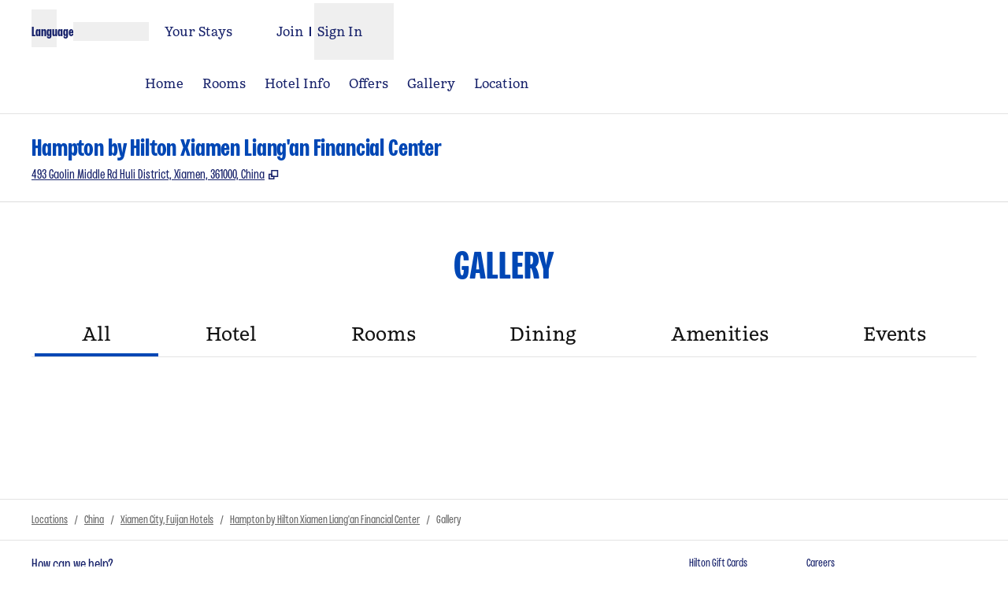

--- FILE ---
content_type: application/javascript
request_url: https://www.hilton.com/RKlDrj/sNP/9x-/RBN7xT0t/Vaiutf7Gip5Nah/IDZSAQ/dWZ-eW/AYB1cB
body_size: 180881
content:
(function(){if(typeof Array.prototype.entries!=='function'){Object.defineProperty(Array.prototype,'entries',{value:function(){var index=0;const array=this;return {next:function(){if(index<array.length){return {value:[index,array[index++]],done:false};}else{return {done:true};}},[Symbol.iterator]:function(){return this;}};},writable:true,configurable:true});}}());(function(){XI();qS1();RD1();var Qz=function(){var zz;if(typeof Kj["window"]["XMLHttpRequest"]!=='undefined'){zz=new (Kj["window"]["XMLHttpRequest"])();}else if(typeof Kj["window"]["XDomainRequest"]!=='undefined'){zz=new (Kj["window"]["XDomainRequest"])();zz["onload"]=function(){this["readyState"]=4;if(this["onreadystatechange"] instanceof Kj["Function"])this["onreadystatechange"]();};}else{zz=new (Kj["window"]["ActiveXObject"])('Microsoft.XMLHTTP');}if(typeof zz["withCredentials"]!=='undefined'){zz["withCredentials"]=true;}return zz;};var I9=function sC(OG,Fr){'use strict';var kh=sC;switch(OG){case SO:{var QC=Fr[Cs];var Yd=Fr[vj];return CG(QC,Yd);}break;case dj:{var WC=Fr[Cs];var dz=Fr[vj];w9.push(HB);var lH=X8(null,WC)?null:ZC(SG(typeof Jd()[pG(GG)],CG('',[][[]]))?Jd()[pG(dr)].apply(null,[hd,rB,pE]):Jd()[pG(Ih)].call(null,Dd,HV,A4),typeof Kj[RB()[g4(gP)](GG,nG,ZB)])&&WC[Kj[RB()[g4(gP)](GG,dH,ZB)][RB()[g4(KH)].call(null,Fc,sd,jh)]]||WC[Fz()[PX(p4)](IV,YH,fd,W9,XB,fK)];if(ZC(null,lH)){var Xh,sr,YG,vC,xJ=[],VK=jE(kd),Gr=jE(Ih);try{var Tr=w9.length;var LH=jE({});if(YG=(lH=lH.call(WC))[dP()[J8(PG)](jE(jE([])),Pd,WZ)],DA(kd,dz)){if(SG(Kj[DA(typeof Jd()[pG(zH)],CG([],[][[]]))?Jd()[pG(Ih)].call(null,XE,RV,CH):Jd()[pG(gP)].call(null,Mr,j8,xK)](lH),lH)){LH=jE(Cs);return;}VK=jE(Fq[UG()[fr(jB)](CJ,Gz,jA,zC)]());}else for(;jE(VK=(Xh=YG.call(lH))[SG(typeof Jd()[pG(qV)],CG([],[][[]]))?Jd()[pG(CH)](LV,fB,jE(jE({}))):Jd()[pG(Ih)](kH,WK,Rc)])&&(xJ[SG(typeof dP()[J8(Uz)],CG([],[][[]]))?dP()[J8(V4)](g8,qV,QJ):dP()[J8(IV)].call(null,jE(jE([])),YP,Dh)](Xh[I8()[qJ(kd)].apply(null,[Br,zh,lJ,vX])]),SG(xJ[RB()[g4(kd)](RP,lJ,T8)],dz));VK=jE(kd));}catch(SH){Gr=jE(kd),sr=SH;}finally{w9.splice(dd(Tr,Ih),Infinity,HB);try{var FB=w9.length;var Gh=jE(jE(Cs));if(jE(VK)&&ZC(null,lH[RB()[g4(zC)](FJ,wB,HJ)])&&(vC=lH[RB()[g4(zC)].apply(null,[FJ,bV,HJ])](),SG(Kj[Jd()[pG(gP)](Mr,j8,bK)](vC),vC))){Gh=jE(Cs);return;}}finally{w9.splice(dd(FB,Ih),Infinity,HB);if(Gh){w9.pop();}if(Gr)throw sr;}if(LH){w9.pop();}}var HH;return w9.pop(),HH=xJ,HH;}w9.pop();}break;case UO:{var RH=Fr[Cs];var mh=Fr[vj];w9.push(vr);if(X8(mh,null)||U4(mh,RH[DA(typeof RB()[g4(IV)],'undefined')?RB()[g4(XC)](sV,fC,rG):RB()[g4(kd)](RP,fC,I4)]))mh=RH[RB()[g4(kd)](RP,ZE,I4)];for(var HG=wV[Ih],qH=new (Kj[OP()[hP(GG)](NE,Up,NE,Ad)])(mh);LK(HG,mh);HG++)qH[HG]=RH[HG];var JG;return w9.pop(),JG=qH,JG;}break;case qc:{var xr=Fr[Cs];w9.push(C9);if(Kj[OP()[hP(GG)](jE(kd),bs,A4,Ad)][SG(typeof tV()[GB(pE)],'undefined')?tV()[GB(Ar)].apply(null,[KB,hd,cG,DC]):tV()[GB(GG)](vA,KG,pz,xV)](xr)){var qB;return w9.pop(),qB=xr,qB;}w9.pop();}break;case GM:{var zJ=Fr[Cs];w9.push(mP);if(DA([Jd()[pG(m8)](lJ,RZ,R8),Jd()[pG(XG)](Pz,N0,CB),RB()[g4(J9)](NE,F4,CA)][DA(typeof Jd()[pG(p4)],'undefined')?Jd()[pG(Ih)](JK,Hz,W9):Jd()[pG(pA)](wE,VS,xV)](zJ[SG(typeof UG()[fr(Qc)],CG('',[][[]]))?UG()[fr(Ar)](jE(jE(kd)),gd,d4,JH):UG()[fr(zh)](xV,AV,f9,jE({}))][OP()[hP(sK)](WB,O1,dr,A4)]),sz(Ih))){w9.pop();return;}Kj[RB()[g4(TV)].apply(null,[nV,Mr,wD])](function(){w9.push(h9);var KP=jE([]);try{var Yz=w9.length;var NG=jE(jE(Cs));if(jE(KP)&&zJ[UG()[fr(Ar)](NA,Jr,d4,XC)]&&(zJ[DA(typeof UG()[fr(fP)],CG('',[][[]]))?UG()[fr(zh)](jE(jE([])),UB,L4,V4):UG()[fr(Ar)].apply(null,[zh,Jr,d4,GV])][Jd()[pG(W9)](Jk,jf,Rt)](dP()[J8(w2)].apply(null,[p4,Mr,wn]))||zJ[DA(typeof UG()[fr(Sm)],CG([],[][[]]))?UG()[fr(zh)](p3,DF,Cb,Ar):UG()[fr(Ar)](jE(jE(kd)),Jr,d4,f7)][Jd()[pG(W9)](Jk,jf,jk)](dP()[J8(St)](jE(kd),k6,nU)))){KP=jE(jE(vj));}}catch(XU){w9.splice(dd(Yz,Ih),Infinity,h9);zJ[UG()[fr(Ar)](WL,Jr,d4,fP)][DA(typeof dP()[J8(JH)],CG([],[][[]]))?dP()[J8(IV)].call(null,DC,s6,Uk):dP()[J8(gP)](B5,GG,cg)](new (Kj[Jd()[pG(bK)].call(null,gg,Jt,Ar)])(OP()[hP(kH)](gP,bg,l6,CH),cN(W1,[DA(typeof dP()[J8(fC)],CG('',[][[]]))?dP()[J8(IV)](DC,pb,P7):dP()[J8(p4)].call(null,z7,mt,AZ),jE(jE({})),Fz()[PX(Tg)](IV,bV,B5,NE,pN,JL),jE({}),Fz()[PX(KB)](RP,YH,pA,jE(kd),pN,Jk),jE(jE({}))])));}if(jE(KP)&&DA(zJ[Jd()[pG(Ln)](zT,AO,KG)],UG()[fr(MN)].apply(null,[fP,Oj,KT,bK]))){KP=jE(Cs);}if(KP){zJ[UG()[fr(Ar)](Bx,Jr,d4,z5)][DA(typeof dP()[J8(YT)],CG('',[][[]]))?dP()[J8(IV)](jE(jE([])),I4,NX):dP()[J8(gP)].apply(null,[zC,GG,cg])](new (Kj[Jd()[pG(bK)](gg,Jt,H7)])(RB()[g4(cL)](lJ,jk,G7),cN(W1,[dP()[J8(p4)].call(null,jE(jE([])),mt,AZ),jE(jE(vj)),Fz()[PX(Tg)](IV,hx,ZE,jE(jE(Ih)),pN,JL),jE({}),Fz()[PX(KB)](RP,gT,pT,jE(jE(kd)),pN,Jk),jE(jE(vj))])));}w9.pop();},kd);w9.pop();}break;case gc:{var T3=Fr[Cs];var mw=Fr[vj];return CG(T3,mw);}break;case J0:{w9.push(Gw);throw new (Kj[DA(typeof OP()[hP(hT)],CG([],[][[]]))?OP()[hP(KB)](jE(jE(kd)),WL,PG,Om):OP()[hP(Gm)].apply(null,[Zg,xk,xK,wm])])(UG()[fr(T2)].apply(null,[q5,P,Ig,jE([])]));}break;case Wv:{w9.push(Fb);if(jE(Xt(Jd()[pG(P7)](H7,gs,Zw),Kj[jU()[qF(l6)](gT,q5,K2,m8,vX)]))){var VN;return w9.pop(),VN=null,VN;}var YF=Kj[jU()[qF(l6)](gT,NA,K2,YH,vX)][Jd()[pG(P7)].call(null,H7,gs,n3)];var Lm=YF[RB()[g4(dg)](ZU,xK,F7)];var ng=YF[DA(typeof UG()[fr(Rt)],CG('',[][[]]))?UG()[fr(zh)](jE({}),cT,Rt,jE(jE([]))):UG()[fr(v7)].call(null,CH,Y2,K2,dr)];var fN=YF[DA(typeof OP()[hP(Rt)],'undefined')?OP()[hP(KB)](CB,nG,pT,NU):OP()[hP(Mr)](pA,Ef,dr,bV)];var kw;return kw=[Lm,DA(ng,kd)?kd:U4(ng,wV[Ih])?sz(Ih):sz(V4),fN||dP()[J8(Jg)](mt,z7,R7)],w9.pop(),kw;}break;case rZ:{w9.push(SN);throw new (Kj[OP()[hP(Gm)](sK,q3,NA,wm)])(UG()[fr(nV)](jE(jE(Ih)),rD,GF,z7));}break;case V0:{w9.push(lL);Kj[DA(typeof Jd()[pG(WL)],CG('',[][[]]))?Jd()[pG(Ih)].call(null,fC,Nt,P7):Jd()[pG(RP)].call(null,gP,WU,Eb)][OP()[hP(p3)].apply(null,[hx,Bw,jE(jE({})),P7])](dP()[J8(nG)](WB,Rc,n2),function(zJ){return sC.apply(this,[GM,arguments]);});w9.pop();}break;case fp:{w9.push(CF);var Qt=UG()[fr(pT)](zC,OT,CB,jE(kd));try{var gx=w9.length;var Ck=jE({});if(Xt(pF()[m7(Gm)](gP,FX,DT,xV),Kj[UG()[fr(K2)].call(null,Zg,R2,mX,pE)])){var SF=Kj[pF()[m7(Gm)](gP,FX,DT,fC)][dP()[J8(jB)](jE([]),WB,DZ)];Qt=OP()[hP(n3)](mt,Lp,sK,KB);}}catch(Ib){w9.splice(dd(gx,Ih),Infinity,CF);Qt=OP()[hP(JH)](gP,t7,Ih,jN);}var hb;return w9.pop(),hb=Qt,hb;}break;case Qs:{var PL=Fr[Cs];w9.push(Kk);if(SG(typeof Kj[RB()[g4(gP)].apply(null,[GG,jE({}),Ll])],Jd()[pG(dr)](hd,ms,CJ))&&ZC(PL[Kj[RB()[g4(gP)](GG,ML,Ll)][RB()[g4(KH)](Fc,f7,Df)]],null)||ZC(PL[Fz()[PX(p4)](IV,CH,A4,p4,Db,fK)],null)){var wU;return wU=Kj[OP()[hP(GG)].call(null,ZE,FZ,jE(jE([])),Ad)][UG()[fr(W9)].apply(null,[DC,q1,F4,A4])](PL),w9.pop(),wU;}w9.pop();}break;case Cs:{var Nk=Fr[Cs];var Zb=Fr[vj];return CG(Nk,Zb);}break;case HO:{var U6=Fr[Cs];return U6;}break;case Uf:{var JU={};var g2={};w9.push(OU);try{var At=w9.length;var fw=jE({});var zk=new (Kj[UG()[fr(Dk)].apply(null,[wB,A6,zC,jE([])])])(wV[Ih],kd)[I8()[qJ(Mr)](Jg,IV,ML,tb)](Jd()[pG(z7)].call(null,v7,FT,lJ));var rw=zk[UG()[fr(gT)](KB,Lf,gP,jE([]))](dP()[J8(Bm)](NA,zC,vN));var UN=zk[SG(typeof Jd()[pG(qV)],CG('',[][[]]))?Jd()[pG(nG)].call(null,JH,j7,CJ):Jd()[pG(Ih)](xX,X6,m8)](rw[UG()[fr(pm)].call(null,Ar,LZ,RP,DC)]);var F3=zk[Jd()[pG(nG)](JH,j7,jE(jE(kd)))](rw[Jd()[pG(lJ)].call(null,wm,qh,gT)]);JU=cN(W1,[UG()[fr(Kb)].apply(null,[jE(jE({})),wK,p4,jE(jE(Ih))]),UN,pF()[m7(m8)](RP,bU,Qg,IV),F3]);var Em=new (Kj[UG()[fr(Dk)](Ot,A6,zC,W9)])(kd,kd)[I8()[qJ(Mr)].call(null,Jg,IV,z5,tb)](OP()[hP(Ln)].apply(null,[jE(Ih),YU,PG,cm]));var z6=Em[UG()[fr(gT)].apply(null,[jE([]),Lf,gP,g8])](SG(typeof dP()[J8(DL)],CG('',[][[]]))?dP()[J8(Bm)](Gm,zC,vN):dP()[J8(IV)].call(null,WL,px,U7));var V5=Em[Jd()[pG(nG)].apply(null,[JH,j7,Fc])](z6[UG()[fr(pm)](Yb,LZ,RP,Ig)]);var fL=Em[Jd()[pG(nG)].apply(null,[JH,j7,p4])](z6[Jd()[pG(lJ)](wm,qh,UU)]);g2=cN(W1,[RB()[g4(G3)].apply(null,[mX,CH,pg]),V5,Jd()[pG(Uz)].call(null,Qg,X4,jE([])),fL]);}finally{w9.splice(dd(At,Ih),Infinity,OU);var b3;return b3=cN(W1,[I8()[qJ(CB)](I6,K2,pE,tb),JU[UG()[fr(Kb)].call(null,F4,wK,p4,jE(jE(kd)))]||null,RB()[g4(jN)].call(null,wm,jE(kd),AU),JU[pF()[m7(m8)].call(null,RP,bU,Qg,WL)]||null,jU()[qF(kg)].apply(null,[bT,Rt,IV,bV,tb]),g2[RB()[g4(G3)].apply(null,[mX,jE([]),pg])]||null,Fz()[PX(sK)].call(null,gP,jB,f7,sd,tb,T8),g2[Jd()[pG(Uz)].call(null,Qg,X4,Yb)]||null]),w9.pop(),b3;}w9.pop();}break;}};var n6=function(dL,B6){var r5=Kj["Math"]["round"](Kj["Math"]["random"]()*(B6-dL)+dL);return r5;};var CG=function(HF,Un){return HF+Un;};var r2=function(){return p5.apply(this,[Yc,arguments]);};var nk=function(Pb){return void Pb;};var j3=function vm(W3,JF){'use strict';var sL=vm;switch(W3){case CM:{var Fm=JF[Cs];w9.push(tk);var k7;return k7=Fm&&X8(SG(typeof I8()[qJ(pT)],CG([],[][[]]))?I8()[qJ(n3)](Jx,RP,n3,sT):I8()[qJ(V4)](B3,Vx,jB,rx),typeof Kj[RB()[g4(gP)].apply(null,[GG,GV,Wx])])&&DA(Fm[UG()[fr(Tg)](R8,T6,p3,dr)],Kj[RB()[g4(gP)](GG,Yb,Wx)])&&SG(Fm,Kj[RB()[g4(gP)](GG,bK,Wx)][OP()[hP(RP)].apply(null,[FL,OU,jE(jE(Ih)),Qg])])?RB()[g4(fP)](Ih,bK,Pm):typeof Fm,w9.pop(),k7;}break;case Jq:{var Sw=JF[Cs];return typeof Sw;}break;case wq:{var I3=JF[Cs];var MU=JF[vj];var CU=JF[Kf];w9.push(gF);I3[MU]=CU[SG(typeof I8()[qJ(p3)],'undefined')?I8()[qJ(kd)](Br,zh,dr,n2):I8()[qJ(V4)].apply(null,[Ik,lF,CB,lx])];w9.pop();}break;case MS:{var mU=JF[Cs];var z2=JF[vj];var mT=JF[Kf];return mU[z2]=mT;}break;case Cs:{var L7=JF[Cs];var Wm=JF[vj];var xt=JF[Kf];w9.push(Tb);try{var xL=w9.length;var Xb=jE(jE(Cs));var Pk;return Pk=cN(W1,[SG(typeof OP()[hP(qV)],CG('',[][[]]))?OP()[hP(Mr)](pE,C8,R8,bV):OP()[hP(KB)].call(null,Zw,Tw,CH,KF),I8()[qJ(K2)](I5,Tg,XC,cX),dP()[J8(mt)].call(null,q5,ww,br),L7.call(Wm,xt)]),w9.pop(),Pk;}catch(nF){w9.splice(dd(xL,Ih),Infinity,Tb);var Lg;return Lg=cN(W1,[OP()[hP(Mr)].apply(null,[gP,C8,dH,bV]),Jd()[pG(JH)](kg,nr,hT),dP()[J8(mt)](Rt,ww,br),nF]),w9.pop(),Lg;}w9.pop();}break;case UO:{return this;}break;case gZ:{var v6=JF[Cs];var gU;w9.push(zU);return gU=cN(W1,[jU()[qF(pE)](Rx,Zg,KB,jE(jE(Ih)),d5),v6]),w9.pop(),gU;}break;case wl:{return this;}break;case EZ:{return this;}break;case gf:{var D6;w9.push(JT);return D6=DA(typeof UG()[fr(bK)],CG('',[][[]]))?UG()[fr(zh)](jE(jE(Ih)),V3,Lx,Pd):UG()[fr(F4)].apply(null,[jE(jE([])),EG,KH,jE(jE(kd))]),w9.pop(),D6;}break;case Kf:{var Sx=JF[Cs];w9.push(JH);var rt=Kj[Jd()[pG(gP)].call(null,Mr,LF,gg)](Sx);var kT=[];for(var wL in rt)kT[dP()[J8(V4)](jE(jE(kd)),qV,Pm)](wL);kT[UG()[fr(bV)](jE(jE(Ih)),v5,M3,dH)]();var V6;return V6=function rF(){w9.push(FT);for(;kT[RB()[g4(kd)].call(null,RP,q5,f5)];){var NL=kT[SG(typeof OP()[hP(pT)],'undefined')?OP()[hP(KG)](V4,r8,qt,jB):OP()[hP(KB)].call(null,XC,xn,Gm,NA)]();if(Xt(NL,rt)){var b7;return rF[DA(typeof I8()[qJ(kd)],CG(dP()[J8(Tg)](jE([]),A4,cx),[][[]]))?I8()[qJ(V4)].apply(null,[lm,P2,Qc,dN]):I8()[qJ(kd)](Br,zh,dH,tm)]=NL,rF[SG(typeof Jd()[pG(Xn)],CG([],[][[]]))?Jd()[pG(CH)](LV,xP,Bx):Jd()[pG(Ih)].call(null,YU,Eg,Jm)]=jE(Ih),w9.pop(),b7=rF,b7;}}rF[Jd()[pG(CH)](LV,xP,sK)]=jE(kd);var Ng;return w9.pop(),Ng=rF,Ng;},w9.pop(),V6;}break;case V0:{w9.push(gb);this[SG(typeof Jd()[pG(wE)],'undefined')?Jd()[pG(CH)](LV,wA,Ar):Jd()[pG(Ih)](vL,VT,pA)]=jE(kd);var G6=this[RB()[g4(UU)].apply(null,[pT,jE(jE(kd)),wr])][kd][OP()[hP(fd)].apply(null,[CJ,SJ,Fc,sd])];if(DA(Jd()[pG(JH)](kg,Oz,Zg),G6[DA(typeof OP()[hP(KL)],'undefined')?OP()[hP(KB)](Rt,Yx,Mr,j5):OP()[hP(Mr)](Mr,xh,f7,bV)]))throw G6[SG(typeof dP()[J8(dH)],'undefined')?dP()[J8(mt)].apply(null,[wE,ww,E6]):dP()[J8(IV)](H7,Jm,nV)];var mg;return mg=this[OP()[hP(YH)].call(null,jE([]),AB,fd,qk)],w9.pop(),mg;}break;case Np:{var Ow=JF[Cs];var Mk=JF[vj];var XL;var hn;var Ob;var Y3;w9.push(Cb);var N2=RB()[g4(Ar)](MF,m8,Hd);var hL=Ow[RB()[g4(hT)](CH,CB,MH)](N2);for(Y3=kd;LK(Y3,hL[RB()[g4(kd)](RP,DC,wX)]);Y3++){XL=Et(jt(GU(Mk,RP),Fq[RB()[g4(p3)](P7,TU,Wr)]()),hL[RB()[g4(kd)](RP,U7,wX)]);Mk*=wV[Tg];Mk&=wV[IV];Mk+=wV[KB];Mk&=wV[RP];hn=Et(jt(GU(Mk,Fq[UG()[fr(dH)](g8,Jh,Ln,nG)]()),Fq[RB()[g4(p3)](P7,fP,Wr)]()),hL[RB()[g4(kd)].call(null,RP,CJ,wX)]);Mk*=Fq[SG(typeof jU()[qF(pT)],'undefined')?jU()[qF(n3)].call(null,dg,lJ,KB,Eb,xj):jU()[qF(pT)].apply(null,[c7,qt,Rm,zC,Ad])]();Mk&=wV[IV];Mk+=wV[KB];Mk&=wV[RP];Ob=hL[XL];hL[XL]=hL[hn];hL[hn]=Ob;}var N7;return N7=hL[DA(typeof UG()[fr(p3)],CG([],[][[]]))?UG()[fr(zh)].call(null,Gm,Q7,vN,zh):UG()[fr(CB)](ML,CP,Eb,bK)](N2),w9.pop(),N7;}break;case fs:{var jL=JF[Cs];w9.push(gL);if(SG(typeof jL,DA(typeof UG()[fr(bL)],'undefined')?UG()[fr(zh)](KG,m6,T7,qt):UG()[fr(ML)](gg,O8,cL,Gm))){var Ht;return Ht=dP()[J8(Tg)](NE,A4,WK),w9.pop(),Ht;}var Ct;return Ct=jL[dP()[J8(UU)](kd,Bm,PN)](new (Kj[UG()[fr(g8)].apply(null,[YH,vA,KB,RP])])(UG()[fr(TU)](Fc,D4,Ot,ML),SG(typeof dP()[J8(JH)],CG([],[][[]]))?dP()[J8(fd)].apply(null,[gP,zh,hJ]):dP()[J8(IV)](jE({}),Tb,H6)),SG(typeof RB()[g4(PG)],CG([],[][[]]))?RB()[g4(bV)](Qb,sK,l8):RB()[g4(XC)].apply(null,[A5,fd,Cw]))[dP()[J8(UU)].apply(null,[jE({}),Bm,PN])](new (Kj[UG()[fr(g8)].apply(null,[KH,vA,KB,l6])])(RB()[g4(YH)](MN,nG,d7),dP()[J8(fd)](q5,zh,hJ)),UG()[fr(tg)](p3,vk,Xw,FL))[dP()[J8(UU)](wE,Bm,PN)](new (Kj[DA(typeof UG()[fr(RP)],CG('',[][[]]))?UG()[fr(zh)].call(null,Pd,Eg,NX,p3):UG()[fr(g8)].call(null,gg,vA,KB,jE(jE({})))])(UG()[fr(Fc)](Bm,xE,f7,JH),dP()[J8(fd)](Eb,zh,hJ)),UG()[fr(GV)].call(null,z7,hV,QF,lJ))[dP()[J8(UU)](p3,Bm,PN)](new (Kj[UG()[fr(g8)](sK,vA,KB,kg)])(Jd()[pG(Rt)](KG,dw,hT),dP()[J8(fd)].call(null,Fc,zh,hJ)),DA(typeof dP()[J8(WL)],CG([],[][[]]))?dP()[J8(IV)].apply(null,[WL,D2,Ak]):dP()[J8(wB)](sK,Ih,GH))[dP()[J8(UU)].call(null,g8,Bm,PN)](new (Kj[DA(typeof UG()[fr(Tg)],'undefined')?UG()[fr(zh)].call(null,Jm,xT,LL,z5):UG()[fr(g8)](zh,vA,KB,Pd)])(TF()[hw(RP)](Eb,TV,NU,n3),dP()[J8(fd)].apply(null,[Pd,zh,hJ])),I8()[qJ(XC)](X7,V4,GV,E7))[dP()[J8(UU)].apply(null,[NA,Bm,PN])](new (Kj[UG()[fr(g8)](bK,vA,KB,V4)])(dP()[J8(F4)].call(null,bV,wE,YE),SG(typeof dP()[J8(JH)],CG('',[][[]]))?dP()[J8(fd)](jE(jE([])),zh,hJ):dP()[J8(IV)](Ih,sb,tx)),SG(typeof dP()[J8(UU)],'undefined')?dP()[J8(KG)].apply(null,[XC,fd,xk]):dP()[J8(IV)].call(null,jE(jE([])),Jn,mF))[dP()[J8(UU)](FL,Bm,PN)](new (Kj[SG(typeof UG()[fr(A4)],'undefined')?UG()[fr(g8)].call(null,jE({}),vA,KB,DC):UG()[fr(zh)].call(null,wB,KU,gm,Ot)])(Jd()[pG(B5)].apply(null,[Pd,ZX,qt]),DA(typeof dP()[J8(g8)],CG([],[][[]]))?dP()[J8(IV)](zC,gb,UL):dP()[J8(fd)](K2,zh,hJ)),Fz()[PX(ML)](n3,GV,jE([]),Pd,E7,Z3))[dP()[J8(UU)].apply(null,[jE({}),Bm,PN])](new (Kj[UG()[fr(g8)](B5,vA,KB,P7)])(DA(typeof RB()[g4(Ih)],CG('',[][[]]))?RB()[g4(XC)](l5,qt,Mm):RB()[g4(NA)](JH,Pw,qd),dP()[J8(fd)].call(null,jE(kd),zh,hJ)),TF()[hw(K2)](P7,TU,E7,n3))[dP()[J8(WL)].apply(null,[Eb,zT,k4])](wV[Ih],pm),w9.pop(),Ct;}break;case Y:{var EU=JF[Cs];var VF=JF[vj];w9.push(U2);var lw;return lw=CG(Kj[Jd()[pG(Tg)](Ot,Gb,jE(jE(kd)))][DA(typeof tV()[GB(ML)],'undefined')?tV()[GB(GG)].call(null,rk,rm,Vn,dr):tV()[GB(K2)](zh,S6,Tk,V4)](kb(Kj[Jd()[pG(Tg)].call(null,Ot,Gb,hx)][SG(typeof dP()[J8(TU)],CG([],[][[]]))?dP()[J8(bV)](fd,XG,N):dP()[J8(IV)](ZE,fF,fk)](),CG(dd(VF,EU),Ih))),EU),w9.pop(),lw;}break;}};var w3=function(X2){if(X2===undefined||X2==null){return 0;}var A3=X2["toLowerCase"]()["replace"](/[^0-9]+/gi,'');return A3["length"];};var BT=function(){return ["80CIG","*(",";7)","a\"RL","SC:","","!&CY;(,\"N+ ","3P[","",">$L","<7\"EJ:+.!P:=1","\'X\\99%y\x00+<7","\'7/U\\","+%","\b|\nE","K:;-tW*(\b>U 1C\x40\x07","G$R:}}","P,","-!7",">\r\x40z","s)$o","FDb","[97!ZFu,9S\'>/"," =7XI;,$S=","Zb",">\b9O","",">9\x3fp-","%W[&17",">,N7-UJ\x071#","(!9Z<\x3fT]1\"","4-","","3~","$R",", \"GJ","/I,>&B","cc","+%\x3fY 1PV7-+(N","!\x3f>_>7","N;(\v9","+ ",";0.X[","x0\n7X,\'$n]6)\x3fY;-W\x40","$TJ\x07\"#Y:;,_","","\"F5!<-TL1\"","]<3eF=\x3f","*~","\v%]","H<\x3f0",".T\\9*","-7\"_*..\"= Z","%]%-a]((\t9E","\t7-T],\"\t\vI-&*^A","B!/","g*~","1DA1 ","+Q\f","_\"1HA0(\b$O%>7&RG=9>","B.",".Y 4TC7 `Q=!\"VJ","*((R\'3/B","35","O/1(","9\x3fY&=/U","\x3fI:7\'","-=",".#H \'&","qo+4.u+ \"E\x40\x07",":/W:&Eh5(\v,X","#Y:","a.","<73]N=","!7P[","5\">Y","b","-=/]J,,X+!0bF6,>","5]","\t(O:","*Y\r:\"_A4\t9]","_* >O!<","_\x3f(\"_=","-!","1TN!,H"," o",",U+6A]4(.W(4","(Q\'>UK\x07=>\b","M<4","=;","F(8","!6B_6))e+>\'","::&_","5>6,R>\'/P[7#-$Y=-PM=)","$T[!1 7S+%W\\,","\">&VNx.9_n37EJ(9","=9=!S:*\\J17 $R2/&\"","4(=(l7&B\\7#","","O&","b14TAO",":9U\v*3CJ+$#n=\'/E","8H-=.AC,(","6#\x3ft\'5+E","VJ","\'TY;(\x3f,H","2>\t+\r",")=6CN=",">,N \"RD6*",">\rC}","7#$N","<72DF\x07=)","\' 0Ec9)","-=-WF-\x3f/P","=cu","H","7,/%N:&/Ty4"," \"_K5","j+&+^K","!<7Y","p*/()N871wZ;*/","0]F=","_+1(b[(\t\"H-=/","=71_N=",":2\vyf\x3f6s&\x00ez#\"]-6&WH1\'!Q!\"2C\\-;\f5E\f~cq\x40nzCt]",">\'0Y",",V\"7\"&sF5,\b&",")","31V","^A7#(_s30HAx(FsG`\",C[}&cL=&T\\9*e]/;7N!#mZ 17X\x40pd\x00.S=&Tt\"&p]/;7\x077 >YX/>/t+4.;< EF6eR6N:\'1_\r\x00+(\t\f[ &\x07P[z$mR8;$P[*r,J)37^][->\x3f}+<7uN9c(H>\'5+tA*\"\v4j\"\'&B\x07.z/\t,R=poB:$(Zl31RG,(9I+poM,#>OTbp.^K4oWoL/&%^]zaY=P:4,CB#=\x3f\b$Sl~aDN3-!Y=;,_\rYz::\nBl~aWZ4\x3fO!<X\\zRwR\">>Y>8.H!<kT=9[(\r3~-\fT\bc9\t4G!<0Ee#:9(40R]=#8,R\x00/!kEqc(H5!<7TWpo\f(^\"pjLH7c(H36&&_\\7#Sok3\fnK:8N 6&CJ\x07\x07$+STgi&\fT=#\"NL!|$T[%9\x3f Y+ kR \x00:w3\n\rta1$y4\tj]6)\x3fYt=mVJ\b,\t,Q:71L[\r6\fo=\vcj;\b)\bn)vc\\%v\"R:r*\fA/m4+Z- &TA69#\r,O^~~s=98\"R+*7\r=/!Tg~\"\fF[\x3f(\bD+<0X\x40po,\b~1\r\'TM\x00\x3f\t(R+ &Cp6+oM o8GJ<\"\t`5&E*,(H<z\"z;\f(y2k:\n,\b~1{oCJ<(\t(NDt;mVJ\b,\t,Q:71N[\r6\fo=\vcj;\b)\bn)vc\\%0$R\">:J],8\t#G>\'TA7\x3fA(\x00+<\'^]\t$#!PZ)\"6cJ<(\t(NL+|1TA=\x3f\x3f\x40\n \'/](8IY*=1\vA[.()S|.\x3f_Z4a=ID7-UJ\x07=\x3fA#+<\'T]*\x071R\">>LR]qa>E-r%DA,$#_51,_\\x(F& ,\\JX=5(R\'=-\v\x00Z9(!Z%:+YK<\'\v$Z&0\'X\x40(!\'R!3lXB\x3f(\bbU!<0N(.Sc6\"CD*:*V.S! n]\x403(`\rD`\"-V\rYz.\x3fS+&I[6>\"RLa}%]C1!)V!: YN(/.X%8(]M\x3f+&:\x3f/M7.(XX&&.]\rYz.\x3fS+&I[6>\"RLa} PC\x3f&/^,1)[N9$!])< PI=*!:\x3f/K+%\"]*|+EBzaY.T!\x3f&J\r,(>U hlA1=(R,0*Z_2&=Z\"> VD:!=Qa3-_\x4099`N/17G5!Ya& ,\\JX=5(R\'=-\v\x00Z;#$^!3-S\x40<.+V$0\'AE>(,R\":lR\x40,(9- *A[w,!=!a\r0\x3f Y[+*7TA1\"wY <$RJ3/=Y(;._C1$,T/<\'RC4/T.S:7-E\x001)/5&\\*$\v9=poL*\"(6&&_\\7#Ab-0/SI\x3f))Z$\")XI(=!V 3&Z\x402b>O:!lS\x40+9$:N:;-Vp7)!c-=-B6*Ya& ,\\JX=5(R\'=-\v\x00Z2*,Y-6(^A7,(R(9(ZB9\"\v&^\"4lR\x40,(9=!a\r0\x3f Y[+*7TA1\"wY>\x3f)TJ2%)P-=\'YN<**Z)03\\L((T,O+&0F9*>Rc!&]J,(cL)poL*\"(6&&_\\7#Ab&>+_F(/$[,6+TK2%)S \x3f+^B(b ]+!lRG;&,Nc; ^A[+;oT-:1^Bu(9Y=;,_Zw*\v!_ 13ZC<\'._%<)[D1)\v*W/9\'N+(>-=-B\x004`\"[`!5V\rYz.\x3fS+&I[6>\"RLa}.SA=%&P$:-WJ0#$X$:,^I((&*$\"_L<`4L) \"AG\fv~I(\f\x40w3t_\x3foWo_<=.T 9#O!<y\x007+/L+5&\\_4\"*^)9-RJ1#!_$}!DF<b\"R+<7L+oWo_<=.T 9#O!<y\x006.,L\'=.PN4/=X&\x3f\'^B>(!V#} ^A=#bU*7;EzaY.T!\x3f&J\r,(>U hlI\x3f#\"[>=/YI($$T>4.T\x40(,)La!&E[6*\bcV!<a\r0\x3f Y[+*7TA1\"wY%9)W\x40<#&T>\x3f$^B((/T \x3f [H9#T$_ }*R\x40iCcL)poL*\"(6&&_\\7#Ab 7!ZC>\",]-\x3f+TJ2\"\v*V\"8&S_7b\"R+<7\\*$\v9OY/!\"_N[;>\boT-:1^Bu(9Y=;,_Zw=\"_>=3]L:,+U/\x3f)^G=+$W\'> m7&,N&:]Jv.\b>Zl1+C\x40=`5H !*^AOwb\']$8\'_\x40<#\v/^$;/RN>%/X%\"$Z\x005,(OY/0,D[Z=#T| 5a\r0\x3f Y[+*7TA1\"wY,>*]C:.#_$<+ZE<##_ 6!^F1&T.Oa!+P]$%P):7L+oWo_<=.T 9#O!<y\x00\x3f$ ]!1$WL=/,_,4$^M2*.S/} ^A=#cQ | B\\Wto%N#7nTW=#\b$St}l]_9( _(:,RM9=.^\'<%AH0$)UY\'c{_\x00! \"P3%EzaY.T!\x3f&J\r,(>U hlC;,)Q&4+^L:,\v _>;-W_6%)Xa;r\tAZ+4/S=\r\"W+oWo_<=.T 9#O!<y\x009=)^!\x3f)ZD3,#Z%9*ZI2!.P,}3^_\x00(>O)-=.AF=)U.Ol~aRG\x077 `Y:7-BF6wTbW(<!RN(!.U/9(AL\x3f+\"^):/YJw>\t.=!lpn4u$$H7=!*B[69U>H\"70L+oWo_<=.T 9#O!<y\x00>)(Y$0!XE4+=],5+PG2**Y!}*\\Hw.\t\"LX=$$W;%\t\"Qc7;EJ+$#Ya0._C2,*R 7-TD9),R,9,^F0#b_+1(^Z\b,=]a:,_J\f\v9S:7-E+oWo_<=.T 9#O!<y\x00=%\'^);&ZB>&\'L%0\"\\B:)#]*})B\x00 9=U)9\"m[\\Wto%N#7nTW=#\b$St}lTF>!\v S*0\'\\J:\'\"L%:!WB\x3f$._Y-!0L<($N! mR\\zaY.T!\x3f&J\r,(>U hlJ6=![/8\"_E3./L 1\'[\x40<.$Pa;.PH+b$_`!5V\rYz.\x3fS+&I[6>\"RLa},]K=((P&=-SN(=,L*\"\'XI1#$=!&E\\Z1 *YacuM9.b]*\r,_p;\"\r\x403*\\\x3foWo_<=.T 9#O!<y\x00<\"$Y \"*\\N=),V*> TH(!\"]*}4TM4$#H[\'<%XJ<c9Ql~aRG\x077 `Y:7-BF6wTb]-;,AM(%&^#3%WM5$#^\'=(WFw$,[=}r\b;9;YX><$W;%\t\"Qc7;EJ+$#Ya>*TL<)&U\':-TK:  U\":,UE< bT#>lPZ1\"-$O/>*KJ\x07v% PTbp Y]5(V(D+<0X\x40bbT+P-5/\\N;#/Z/>(^B9\"&P 0!YHZ1.#/>&_K*` L7W[(#oT-:1^Bu(9Y=;,_Zw,=T,>(W_()\v&[%;&[M>\"+S&\x3f(I9*\bb]c\\\x3foWo_<=.T 9#O!<y\x000$%R,9!ZM:&%P#\"._N\x3f$=T(}0EN1.T.Oa4,_[v.\b>Zl1+C\x40=`5H !*^AOwb\"T)1$SD7).Z-3 Z_\x3f$*^#;.Z\x00+>9OY,=,E\\*,\v`Q:71XNu)>U *R\x40+b>OY#37T]9!V$_ !mR\\zaY.T!\x3f&J\r,(>U hlM0,*V&4.[C9!=V!7\"]A6),[a; ^Aw$\"RG~`w_\x3foWo_<=.T 9#O!<y\x007\')Z><+^H<*/U+8,P\x40=\'*X%} ]F((\tcT#>a\r0\x3f Y[+*7TA1\"wY-:+[M=.\v#_)5)AK3 !R-=3VC5$T.Oa1,_[69U.Ol~aRG\x077 `Y:7-BF6wTbZ%3\'\\N\x3f\",X>>)SE3,\v)W\'7-XGw/$PagqL-#cVl~aRG\x077 `Y:7-BF6wTbW,6\"SG>$#]-\")WG3%+[\'> _Ew,\b>Y=}\"DK7`,^[!4%\\\x3foWo_<=.T 9#O!<y\x003+)]\"4)[E=+.L\";&VJ(\"*]\'}\"B\\,>T_#\x3f,_E(=Y=\'TFk,t=poL*\"(6&&_\\7#Ab%6$_B7*(Y&0 ]H\x3f%&W 6([K;b\b9]\'1lXL6>T>][,r6*Ya& ,\\JX=5(R\'=-\v\x00Z\x3f .T%<-YL0!$U\"5/YH<\'.^+<lAN=>T.S#\'-XL,$#:\x3f/W;%\t\"Qc7;EJ+$#Ya6*W\x407*\'S!3,^B0!(L>53SH0&b]=77B\x00\x40i{K`Pce7o\x079cL)poL*\"(6&&_\\7#Ab!9/\\B>#\v,L$5 AJ0%,Q#;%RG(b\x3f]+\r\"_[Z>\x3f Y)/<7EzaY.T!\x3f&J\r,(>U hlC9#(V,:!UG1= [ 5\'TC0!\"Va30BJ+b!]%4YF=`\"Xc,Kk\f2/\vcL)poL*\"(6&&_\\7#Ab\"<$UM(&\v(Y/:)RD2+/]&< VB=b#O/>/Z=\x3f>OX&&.]\rYz.\x3fS+&I[6>\"RLa}%VH9.=^!\x3f!YA3\'&R!8%VN=\'/!=$]J=(cU\";-T+oWo_<=.T 9#O!<y\x004\"$[*5)]A4/(Y 4 [L9/\v,Q\'}+EBw>>L 6&U, oT-:1^Bu(9Y=;,_Zw#\"[(=,W_:$,V(\"\"\\L0\"$Z#=\"\\\x00+=#X*|+EBzaY.T!\x3f&J\r,(>U hlE<%\v!P&<!YC(.#]%\"\'\\N9\",Wa01^X=\x3f:=UX$!a\r0\x3f Y[+*7TA1\"wY 4%P\x404/!^#4$SA\x3f=\v\'U!\"\"S_<&T$R+17EzaY.T!\x3f&J\r,(>U hlK==*Y)0\"XM\x3f#%R!83T_1% Ya1,_[69$>_\'\"7B\x001 8QX-!0W;%\t\"Qc7;EJ+$#Ya53A\x40\x3f \'W(<!YN( +W <%SC9 bVa6,\\+oWo_<=.T 9#O!<y\x00;(#S/>%SI4)#_-8\"WL:\"=P!}4W+>Ya& ,\\JX=5(R\'=-\v\x00Z6*%P(\x3f\'VA=* ^)7+ZM3%/W>8lA\x40-=U%H\"poL*\"(6&&_\\7#Ab#3$UI1,*U%8/WH=)\'Z!\x3f\']D6b\"Sc&*RD,c9Qlx]Jx#F}sbxR\x40+9[.-~*\fN!#eYZ\'{~T7#\b9s\"&CI* #_`<,F\x07\\c9\t4G!<0Ee,\f,Un4&ELp(W6Q::,UW\b:\t\vg~+\f_*+\x3fQ 1&A/eR`]M<77D]x.U=I&z+Ty>U\"WPhzpg#\x07p\rJr;y^SHiqG$E~~b\b;,.T^+{8R\x40+9[#+ %^]9#(!%kc\x3f9I r _\x00+%S#Zoc>L7\x3fS!Yn<~d(U!Y)&+\nA^e|KdG!<0Ee(U>P-7k_s|Kd/\"kJY7dFsU^+~-\x40\\qv:]:rC\x401>c]\"&E[=)S\"\v-=-B[U9pcP 57YEg\x009TX<=6_K];c\t(X-7kJY6dFsY] ~s\x00v!#[&{y\x07=9\x3fRV/yaM\r^6fYa]!/kr\\v.9_fzj\f.dW.;< EF6eR6UfskL6#.H!<aXAU6,\r$[:=1\x07=9\x3fRV \'/]7#\b9G(4&R[.(/4Lt7oC[b#W9E+h,L9;*]! mR\x406(9U i1T[\x00*# (Fso~_Eb#E}[hn$1Y#I\"pL\x07\\t$FR\"|\x07P[\f$(z<\x3f\"E\x07\\v\x3f>S87\'~_1\">_`&*\\J/7#a]Kf<&F199d!7CF\x3feRaG=13Dt);U+&\\\x40\x07!waT<64P]\".I<7-RVO5a,R;3$Tt!#[/5&Bt=,H! .\v_Y->\x3f}+<7\vHY9=\vY=;,_%p,J)37^]N*(8N5&0\vNY7>=IL=.\x3f_Z4a7b>\"\v[Y4,\bwPZ*\x3fyYS\t68!-h.A,waIt5oPYO:a\v!b\'\"Ut*\v8b7;E%0SdZ=7/W4\"\b(_3i","\\=(%o &+T\\+","&0,\t(X7< \"Hm\x00>+\x3f","\"","c/!7fN1\x3f+\x3fS>&","f{","VJ$%y: ,AV#9!(O","/\"","\f|l69#H:!3\'TK","FJ)(R+ &C",">\f\x3fH","\\J7\x3f","\'0T]#1>/P</H","*,$S","G(+LGc.xvx4]JNZneBuZk3AR0e","9T<","EF=#Y","9pp}E=\nSfp1-","Q% $","","Z=\x3f:*Y:","0F\\","4,*",".^U<6#\x3fo<7&_v","(Q:","\vN\x00,\"$P","ZL",".Y \'HA5$`O/&6B75","\t(Q87",".P/ \n_[*;!","OG{c","p*4,\b9k:;1pC*9","GF*,(","%*_K/\"L\v 1^]","\v,[,>6C","0!\b","2!16\\J,","$R+*&Uk7","]&","=;"];};var N6=function(){return p5.apply(this,[YI,arguments]);};var kN=function(){return Hw.apply(this,[VM,arguments]);};var jE=function(Ox){return !Ox;};var mk=function(){J3=["Q\\j0","=2","}3LE\x3f06\x40\r","2","],","]\vJ","C\r\"","n","\\$IZ\x00W","\n7D]","+G","]2:\fAKV\\)","\nKVp/^","];\\CO>",">kv","\'q\\KO>\fl1D_]\b9","LaO(","\\GJ+]\n\"qVH","J.\rC)AV\x07o\b=-\f","CO\\G","4\\]T/6\v}\tKGZ36R\n/","V.\nV\vLWT","LUQ=(+\n",".KCRC","CML(W0K","_Z","A*\x401Y3+=KQR/CYLVY","`P<7]\r","(NK","U5`R\x00T","y\x40FV,\r4\"AZ,0>K\vrU.)wR165GLR{2Z5DA","FT:*[\v(QGY*=3","L5]0K","P\nH","9.-\\YKZM)P\r.KTCS:*\vMZKV5^X>V","_4QrN=)+^]Vm\b","}*z","$+","\x40nP5","5\x40RY","zlY8-X\\}\\-_\f&QV","2*L\\","CM/\fZ2QV","K","AQ>X;.J^H5<+G\x40CU","\rOEw:V","","DP\b","wMHY8\x00.\x00\fd\n,M3","4f\rZRk>F4Q","M\vAQJ\fZ.KzS=+J","\bY","Z[I>","\x40N9+9J\\GJ(","[GM4TBgF\\\x07Y/bZX\\\x40P(\\","G_\x3f\x00]DDU:\rF\r(UU\vJMB}","OMGU>\f\\\"QV","\rLw",">M","VY(CZ`P4V\r5LP\"I\b3/]\r","\x00]4AFL7","OOKUZ/Q","H6\x00K","<G1\"DA^=+,GKQM:C","]\fX\b&\bK","[5dG","}J;>\fA\v",",\nM","AOI7G(K","CL\x3f\\V*UV","3\x40K]9>","\b93","Lc1p\'JZC","D\nX\b4","Z","HYKRU\n9AK&","#\x40_","=GZ}","C\t\x40AU2","F[\nP6\vZ",".VC]>K","\x40$WV","C7","IZ`K4\t\x405",")NVL9,\v","P+JA\'Y\f(7","6W+",":\nXMGn4\fX5",")QV","WSV\rH05,\fKKP","D_T","[(OBGJ(<A0VVx(>","6,0K^qP!*LG","AGO","c\fU(:\nkKLM","\x3f>BJq\\7]2H","*DZ",">ZXG|7^)Q","MRY,36ZYlPV,\rV\vgu_[Q51",":m=kd~7y2\vh},l-\f,{/yz`Q#\x40UT64CARH)\rG\f1RKFLmmKLbUD","\x40RK","^V","RL(","^(\t\x40*.B]P.9<GKF","}eW","+\fV","IXGW","(R","+\vZ","^\tKL]Z#","!WVI2<l\x40aV.G","9>","\x40","\r.A","fK5LEN#9)B\fOV\\","-WR\\\fA5","]\\","\x3fP\f*\x40]q8:","^0Z/9\"w}xC#*g-qg","esS/(-\x40zC^","\rS9C","\"Gt/j2;\\","\\$DG","R\x40","","I2V\x40CT","\x3f3KZz",",=q;bwk","(K_\f]91","G\nzKT>F\rsdPU\n9","3QA\n^\t(:>GZGK","+9=3G\rKW/T\v.\x40AY\\\f>",":-C",")]","XJGVt\tV*\x00S9<\v[XRw^E5GZ","^GK(\x40\r\"KG-S\b\b-\r]\rKF","BKLM","K\\h),\fK","[]","v*>Xo\t^N\\/^c2B\nR","\n7DD\r","z3I","]>GL^O\b=2\b","MKN\\)G(K","\b^KrX\";A\v(W","N\n=3","7O","\x40\t\"FZP\x3f4>\nm[LM","H=","]Y\x40MM{G5DQY","S*0M]AQ:T#","V\"KG","\b\\ZMZ4","/:J4KQJ:V",",V+u_E.w\fCPe\v{2Z\"f\\\rR\x3f+UkO\x40U>)+PTNu|wKTLKMr","F\\-","\"\t","P>:]","V:e..]QR~`t%d_",".Q","]V","JGU>R\r\"|ZP","S7:[\t","C\v(Q\\E\f9","\fV.VGN,.0\fAANq:W\"W","[KU\x3f.\\\n3aR]","Y1","hNV:\n\x00KWAE","I\\\x00]+\\IG","_\f L]","YP\\","C.KGN3(","CqW\b*g","FY;","DCP\x3f>\fG\x40\rS:\bR\n$WZH","WAE","\"GT","\n","MP\\:\nV8)D_O.","#9\x00J\vGT\\)!F0WRL8","EP\t9","91K","/W\\Y#=,\x40}AK2G0)C\\","H","+A\r","X","9&A\x40","\'Z","U]","FV8\v^)QvY91\f","\rV#","\"QR","\t\\_F","vg\t","#","1(","t&l/if&","^\vA\x40X9J","T\\)"];};var vF=function(F2,pt){return F2<=pt;};function RD1(){lr=Cs+Jp*k1+V0*k1*k1+k1*k1*k1,Dz=vj+gf*k1+sv*k1*k1+k1*k1*k1,F0=sv+HO*k1+Jp*k1*k1,IA=sv+k1+k1*k1+k1*k1*k1,rA=Kf+gf*k1+sv*k1*k1+k1*k1*k1,FC=gf+Jp*k1+Cs*k1*k1+k1*k1*k1,w1=YI+HO*k1+Kf*k1*k1,mK=bj+bj*k1+Jp*k1*k1+k1*k1*k1,IB=HO+bj*k1+sv*k1*k1+k1*k1*k1,Cf=HO+Kf*k1+V0*k1*k1,MZ=sv+Kf*k1+Cs*k1*k1+k1*k1*k1,HE=Jp+k1+Jp*k1*k1+k1*k1*k1,Z1=HO+gf*k1+HO*k1*k1,AW=Jp+Cs*k1+HO*k1*k1,jd=sv+HO*k1+Kf*k1*k1+k1*k1*k1,AH=gf+k1+Cs*k1*k1+k1*k1*k1,vl=Jp+V0*k1+HO*k1*k1,r0=vj+YI*k1+sv*k1*k1,Qh=Jp+gf*k1+bj*k1*k1+k1*k1*k1,tG=sv+k1+Cs*k1*k1+k1*k1*k1,Xf=vj+V0*k1+Jp*k1*k1,sB=V0+k1+gf*k1*k1+k1*k1*k1,t8=Jp+bj*k1+Kf*k1*k1+k1*k1*k1,GE=vj+Kf*k1+HO*k1*k1+k1*k1*k1,zv=YI+sv*k1+Jp*k1*k1,MK=bj+YI*k1+Cs*k1*k1+k1*k1*k1,hC=sv+sv*k1+bj*k1*k1+k1*k1*k1,OA=Cs+Jp*k1+Jp*k1*k1+k1*k1*k1,U=Jp+Kf*k1+Kf*k1*k1,MV=sv+Jp*k1+Kf*k1*k1+k1*k1*k1,Jc=sv+Jp*k1+k1*k1,GJ=bj+Cs*k1+k1*k1+k1*k1*k1,zV=sv+k1+Kf*k1*k1+k1*k1*k1,J1=bj+Cs*k1+HO*k1*k1,wH=gf+Cs*k1+Jp*k1*k1+k1*k1*k1,CZ=V0+Cs*k1+Kf*k1*k1,ds=bj+sv*k1+Kf*k1*k1,Lz=Kf+V0*k1+YI*k1*k1+k1*k1*k1,DM=V0+k1,Zc=Cs+Kf*k1,cH=HO+Kf*k1+Cs*k1*k1+k1*k1*k1,M9=Kf+gf*k1+k1*k1+k1*k1*k1,Of=HO+Jp*k1,L8=V0+Cs*k1+HO*k1*k1+k1*k1*k1,jr=V0+Cs*k1+Jp*k1*k1+k1*k1*k1,Cp=sv+HO*k1+V0*k1*k1,l8=vj+HO*k1+Jp*k1*k1+k1*k1*k1,vs=Jp+k1+k1*k1+k1*k1*k1,NV=HO+k1+YI*k1*k1+k1*k1*k1,DX=sv+bj*k1+Cs*k1*k1+k1*k1*k1,QD=gf+Jp*k1+YI*k1*k1,cq=YI+gf*k1+HO*k1*k1,bh=V0+YI*k1+Cs*k1*k1+k1*k1*k1,xs=Jp+gf*k1+k1*k1,UW=HO+Kf*k1+Jp*k1*k1,Q4=Cs+gf*k1+sv*k1*k1+k1*k1*k1,Jh=YI+YI*k1+sv*k1*k1+k1*k1*k1,MW=HO+Kf*k1+k1*k1,p1=YI+k1+k1*k1,ZG=bj+HO*k1+Kf*k1*k1+k1*k1*k1,SV=bj+Jp*k1+Jp*k1*k1+k1*k1*k1,C4=sv+k1+V0*k1*k1+k1*k1*k1,vJ=Cs+Jp*k1+Kf*k1*k1+k1*k1*k1,C0=gf+k1+k1*k1,AB=Cs+gf*k1+Cs*k1*k1+k1*k1*k1,TO=gf+Cs*k1+Jp*k1*k1,Cl=Kf+bj*k1,nS=vj+sv*k1+V0*k1*k1,mD=sv+YI*k1+sv*k1*k1,fW=sv+sv*k1+sv*k1*k1,Vc=bj+k1+YI*k1*k1,bM=vj+gf*k1,QW=Jp+bj*k1+V0*k1*k1,BV=HO+sv*k1+gf*k1*k1+k1*k1*k1,wq=vj+k1,jK=bj+Jp*k1+Cs*k1*k1+k1*k1*k1,Fj=V0+Kf*k1+Kf*k1*k1,cM=V0+HO*k1+YI*k1*k1,AK=Kf+sv*k1+Jp*k1*k1+k1*k1*k1,XX=gf+YI*k1+bj*k1*k1+k1*k1*k1,V9=sv+Cs*k1+Kf*k1*k1+k1*k1*k1,YS=Kf+gf*k1+sv*k1*k1,UO=Cs+sv*k1,rH=bj+gf*k1+YI*k1*k1+k1*k1*k1,D9=Kf+HO*k1+YI*k1*k1+k1*k1*k1,N4=YI+Kf*k1+k1*k1+k1*k1*k1,zX=V0+k1+k1*k1+k1*k1*k1,QP=gf+HO*k1+bj*k1*k1+k1*k1*k1,H9=V0+V0*k1+gf*k1*k1+k1*k1*k1,wv=gf+HO*k1+Cs*k1*k1+k1*k1*k1,MS=sv+k1,nz=vj+k1+Kf*k1*k1+k1*k1*k1,Tz=Kf+sv*k1+Cs*k1*k1+k1*k1*k1,Xv=sv+gf*k1+Jp*k1*k1,dv=vj+sv*k1,fX=vj+V0*k1+Jp*k1*k1+k1*k1*k1,Pr=V0+gf*k1+Cs*k1*k1+k1*k1*k1,L=YI+Kf*k1,K9=sv+Kf*k1+YI*k1*k1+k1*k1*k1,SO=Jp+Kf*k1,pp=HO+V0*k1+sv*k1*k1,rZ=YI+Jp*k1,mj=V0+Jp*k1+YI*k1*k1,Qd=HO+V0*k1+HO*k1*k1+k1*k1*k1,Q1=YI+Kf*k1+Jp*k1*k1,Sd=V0+Kf*k1+Cs*k1*k1+k1*k1*k1,OB=gf+V0*k1+sv*k1*k1+k1*k1*k1,nr=V0+V0*k1+V0*k1*k1+k1*k1*k1,KA=Kf+V0*k1+HO*k1*k1+k1*k1*k1,V=bj+gf*k1,FD=Kf+HO*k1+k1*k1,v9=bj+V0*k1+Cs*k1*k1+k1*k1*k1,Oq=HO+HO*k1+Kf*k1*k1,v8=sv+gf*k1+HO*k1*k1+k1*k1*k1,Nh=YI+YI*k1+YI*k1*k1+k1*k1*k1,Gp=bj+Kf*k1+V0*k1*k1,c9=vj+Jp*k1+k1*k1+k1*k1*k1,rj=bj+HO*k1+k1*k1,WE=gf+bj*k1+Kf*k1*k1+k1*k1*k1,gc=gf+Kf*k1,dK=Jp+YI*k1+Cs*k1*k1+k1*k1*k1,QV=Cs+bj*k1+sv*k1*k1+k1*k1*k1,N1=HO+YI*k1+Jp*k1*k1,Lv=Cs+Jp*k1+Jp*k1*k1,jM=bj+V0*k1+HO*k1*k1,Zz=gf+Cs*k1+k1*k1+k1*k1*k1,Dr=sv+bj*k1+YI*k1*k1+k1*k1*k1,Er=vj+Kf*k1+k1*k1+k1*k1*k1,DJ=Cs+k1+Cs*k1*k1+k1*k1*k1,Us=Kf+V0*k1+YI*k1*k1,vD=gf+Jp*k1,zB=Cs+bj*k1+Cs*k1*k1+k1*k1*k1,lp=sv+YI*k1+k1*k1,XA=Cs+Cs*k1+bj*k1*k1+k1*k1*k1,mv=Kf+gf*k1+Kf*k1*k1,Ah=HO+Cs*k1+YI*k1*k1+k1*k1*k1,MI=HO+Cs*k1+sv*k1*k1,zA=HO+gf*k1+Kf*k1*k1+k1*k1*k1,K4=sv+Jp*k1+Cs*k1*k1+k1*k1*k1,q9=bj+YI*k1+HO*k1*k1+k1*k1*k1,gD=Jp+bj*k1+sv*k1*k1,Sv=bj+Cs*k1+YI*k1*k1,rs=YI+Cs*k1+V0*k1*k1,tO=bj+k1+Kf*k1*k1,AO=YI+Cs*k1+Cs*k1*k1+k1*k1*k1,vH=V0+sv*k1+gf*k1*k1+k1*k1*k1,AD=sv+k1+sv*k1*k1,Mf=HO+k1+sv*k1*k1,rX=HO+V0*k1+YI*k1*k1+k1*k1*k1,GI=V0+gf*k1+k1*k1,kG=sv+YI*k1+k1*k1+k1*k1*k1,rd=gf+sv*k1+sv*k1*k1+k1*k1*k1,FM=Cs+YI*k1+k1*k1,tH=Jp+V0*k1+sv*k1*k1+k1*k1*k1,vB=Jp+V0*k1+Cs*k1*k1+k1*k1*k1,Qs=V0+Kf*k1,fE=sv+Cs*k1+sv*k1*k1+k1*k1*k1,BH=HO+Jp*k1+V0*k1*k1+k1*k1*k1,xH=V0+sv*k1+V0*k1*k1+k1*k1*k1,Dj=Cs+k1+k1*k1,Ss=Cs+k1+Jp*k1*k1,pj=sv+Jp*k1+Jp*k1*k1,WD=sv+k1+YI*k1*k1+k1*k1*k1,B1=Kf+Jp*k1+YI*k1*k1,ph=HO+HO*k1+Jp*k1*k1+k1*k1*k1,VV=Cs+Kf*k1+bj*k1*k1+k1*k1*k1,Uf=Kf+sv*k1,A8=sv+bj*k1+Kf*k1*k1+k1*k1*k1,f8=V0+gf*k1+Kf*k1*k1+k1*k1*k1,Nj=Kf+HO*k1,gA=Jp+Jp*k1+Cs*k1*k1+k1*k1*k1,hq=Jp+bj*k1+YI*k1*k1,jG=gf+HO*k1+YI*k1*k1+k1*k1*k1,lW=Cs+Cs*k1+HO*k1*k1,wC=bj+gf*k1+Kf*k1*k1+k1*k1*k1,vG=vj+k1+Jp*k1*k1+k1*k1*k1,h8=sv+YI*k1+YI*k1*k1+k1*k1*k1,SS=bj+Kf*k1+Jp*k1*k1,dl=HO+YI*k1+HO*k1*k1,Mc=sv+Kf*k1+k1*k1,Zq=V0+V0*k1+k1*k1,DI=HO+k1+Jp*k1*k1,QZ=sv+V0*k1+sv*k1*k1,tP=Kf+Cs*k1+k1*k1+k1*k1*k1,Nl=sv+bj*k1+k1*k1,Bj=vj+YI*k1+Kf*k1*k1,fO=HO+Jp*k1+Jp*k1*k1,N9=bj+gf*k1+HO*k1*k1+k1*k1*k1,mI=YI+k1+YI*k1*k1,qZ=HO+bj*k1+Jp*k1*k1,IK=vj+gf*k1+k1*k1+k1*k1*k1,Xl=YI+HO*k1+k1*k1,dh=V0+gf*k1+k1*k1+k1*k1*k1,dC=vj+k1+V0*k1*k1+k1*k1*k1,RS=vj+bj*k1+k1*k1,Ph=sv+gf*k1+Kf*k1*k1+k1*k1*k1,W0=bj+sv*k1+Jp*k1*k1,QB=Kf+sv*k1+Kf*k1*k1+k1*k1*k1,nE=sv+V0*k1+Kf*k1*k1+k1*k1*k1,DB=Kf+HO*k1+Cs*k1*k1+k1*k1*k1,kr=gf+k1+sv*k1*k1+k1*k1*k1,mG=YI+bj*k1+Cs*k1*k1+k1*k1*k1,AE=sv+YI*k1+Jp*k1*k1+k1*k1*k1,qK=Jp+HO*k1+k1*k1+k1*k1*k1,b9=vj+sv*k1+Cs*k1*k1+k1*k1*k1,xO=Jp+Jp*k1+V0*k1*k1,UD=V0+bj*k1+k1*k1,nB=HO+bj*k1+Kf*k1*k1+k1*k1*k1,WS=sv+HO*k1+Kf*k1*k1,t9=Jp+sv*k1+k1*k1+k1*k1*k1,Yp=sv+HO*k1+k1*k1,Y4=bj+sv*k1+Cs*k1*k1+k1*k1*k1,WI=Jp+Cs*k1+Jp*k1*k1,UH=Jp+YI*k1+Jp*k1*k1+k1*k1*k1,Rr=V0+Cs*k1+sv*k1*k1+k1*k1*k1,Ll=Cs+sv*k1+sv*k1*k1+k1*k1*k1,VA=sv+k1+Jp*k1*k1+k1*k1*k1,W1=Kf+Jp*k1,RA=bj+HO*k1+Cs*k1*k1+k1*k1*k1,RK=Jp+bj*k1+V0*k1*k1+k1*k1*k1,TJ=V0+sv*k1+Jp*k1*k1+k1*k1*k1,NP=vj+V0*k1+V0*k1*k1+k1*k1*k1,qW=HO+V0*k1+Jp*k1*k1,fv=Kf+gf*k1+HO*k1*k1,Uh=Jp+Cs*k1+HO*k1*k1+k1*k1*k1,tI=bj+k1+sv*k1*k1,sA=HO+Jp*k1+Kf*k1*k1+k1*k1*k1,Gv=Kf+YI*k1+k1*k1,Z8=YI+Jp*k1+k1*k1+k1*k1*k1,MP=Kf+Cs*k1+sv*k1*k1+k1*k1*k1,SB=Kf+bj*k1+HO*k1*k1+k1*k1*k1,sH=Kf+Cs*k1+gf*k1*k1+k1*k1*k1,Pp=YI+HO*k1+YI*k1*k1,OE=Cs+YI*k1+Jp*k1*k1+k1*k1*k1,Sr=YI+HO*k1+YI*k1*k1+k1*k1*k1,fA=Kf+Jp*k1+V0*k1*k1+k1*k1*k1,nA=Cs+k1+YI*k1*k1+k1*k1*k1,Mq=gf+gf*k1+k1*k1,XS=sv+gf*k1+HO*k1*k1,BB=Cs+Kf*k1+HO*k1*k1+k1*k1*k1,wp=sv+Kf*k1+HO*k1*k1,Hd=sv+Cs*k1+bj*k1*k1+k1*k1*k1,Xr=bj+bj*k1+Cs*k1*k1+k1*k1*k1,xM=YI+HO*k1+V0*k1*k1,Wf=bj+bj*k1+k1*k1,tZ=Jp+Jp*k1+sv*k1*k1,zd=Kf+Jp*k1+gf*k1*k1+k1*k1*k1,gp=YI+bj*k1,q8=Cs+V0*k1+YI*k1*k1+k1*k1*k1,EC=HO+k1+k1*k1+k1*k1*k1,b1=Kf+sv*k1+sv*k1*k1+k1*k1*k1,R9=YI+gf*k1+HO*k1*k1+k1*k1*k1,hV=YI+HO*k1+Kf*k1*k1+k1*k1*k1,x1=V0+V0*k1+Kf*k1*k1,NJ=gf+sv*k1+HO*k1*k1+k1*k1*k1,TA=Kf+Jp*k1+YI*k1*k1+k1*k1*k1,S=sv+YI*k1,wl=YI+YI*k1,cE=gf+k1+Jp*k1*k1+k1*k1*k1,AJ=Kf+YI*k1+sv*k1*k1+k1*k1*k1,MA=Kf+bj*k1+YI*k1*k1+k1*k1*k1,TS=HO+gf*k1+k1*k1,PZ=YI+Kf*k1+V0*k1*k1,XJ=sv+gf*k1+Cs*k1*k1+k1*k1*k1,El=vj+Cs*k1+sv*k1*k1,JV=gf+HO*k1+HO*k1*k1+k1*k1*k1,ZI=vj+Kf*k1+V0*k1*k1,Js=bj+V0*k1+YI*k1*k1,S0=bj+gf*k1+Jp*k1*k1,AZ=vj+bj*k1+k1*k1+k1*k1*k1,Ud=Kf+YI*k1+Kf*k1*k1+k1*k1*k1,Mz=Cs+sv*k1+Cs*k1*k1+k1*k1*k1,Y=Kf+k1,UK=vj+HO*k1+k1*k1+k1*k1*k1,nC=HO+Cs*k1+gf*k1*k1+k1*k1*k1,t4=Cs+YI*k1+gf*k1*k1+k1*k1*k1,QE=Cs+gf*k1+Jp*k1*k1+k1*k1*k1,gC=Kf+YI*k1+HO*k1*k1+k1*k1*k1,VM=Jp+Jp*k1,Rq=bj+sv*k1+V0*k1*k1,tS=bj+gf*k1+Kf*k1*k1,lZ=bj+V0*k1+Jp*k1*k1,zZ=gf+gf*k1+sv*k1*k1,Q9=HO+sv*k1+YI*k1*k1+k1*k1*k1,xG=vj+bj*k1+Jp*k1*k1+k1*k1*k1,wI=V0+sv*k1+Kf*k1*k1,p8=Kf+Jp*k1+Kf*k1*k1+k1*k1*k1,kC=gf+HO*k1+Jp*k1*k1+k1*k1*k1,l0=Jp+HO*k1,I0=V0+Cs*k1+k1*k1+k1*k1*k1,qM=Jp+Kf*k1+Jp*k1*k1,zG=Jp+HO*k1+Jp*k1*k1+k1*k1*k1,Tc=vj+k1+sv*k1*k1,PK=V0+V0*k1+sv*k1*k1+k1*k1*k1,b4=bj+sv*k1+k1*k1+k1*k1*k1,pf=Kf+Kf*k1+bj*k1*k1+k1*k1*k1,SE=Cs+bj*k1+Kf*k1*k1+k1*k1*k1,Y9=V0+Jp*k1+Kf*k1*k1+k1*k1*k1,Zs=bj+bj*k1+YI*k1*k1,MX=bj+V0*k1+Kf*k1*k1+k1*k1*k1,gz=Jp+Kf*k1+Cs*k1*k1+k1*k1*k1,mr=vj+YI*k1+sv*k1*k1+k1*k1*k1,A9=vj+Cs*k1+YI*k1*k1+k1*k1*k1,hM=Cs+Kf*k1+V0*k1*k1,bl=bj+Jp*k1+HO*k1*k1,qp=Kf+V0*k1+Jp*k1*k1,Rj=Jp+k1+k1*k1,tq=bj+k1+Jp*k1*k1,kO=Cs+bj*k1+k1*k1,tK=gf+Kf*k1+HO*k1*k1+k1*k1*k1,Jv=V0+sv*k1+HO*k1*k1,qv=HO+gf*k1,qX=Kf+HO*k1+V0*k1*k1+k1*k1*k1,Oh=V0+sv*k1+Cs*k1*k1+k1*k1*k1,wh=V0+sv*k1+YI*k1*k1+k1*k1*k1,jH=vj+HO*k1+bj*k1*k1+k1*k1*k1,OS=Cs+HO*k1+V0*k1*k1,th=gf+Cs*k1+Cs*k1*k1+k1*k1*k1,G4=Jp+Cs*k1+gf*k1*k1+k1*k1*k1,Az=HO+Jp*k1+Jp*k1*k1+k1*k1*k1,M8=YI+bj*k1+Kf*k1*k1+k1*k1*k1,AG=bj+gf*k1+k1*k1+k1*k1*k1,mB=Jp+HO*k1+Kf*k1*k1+k1*k1*k1,NB=vj+HO*k1+V0*k1*k1+k1*k1*k1,ZV=vj+YI*k1+HO*k1*k1+k1*k1*k1,Es=YI+Jp*k1+YI*k1*k1+YI*k1*k1*k1+HO*k1*k1*k1*k1,PP=YI+Kf*k1+Jp*k1*k1+k1*k1*k1,Kh=sv+sv*k1+Cs*k1*k1+k1*k1*k1,DK=gf+sv*k1+Cs*k1*k1+k1*k1*k1,EH=YI+HO*k1+Cs*k1*k1+k1*k1*k1,H8=vj+Cs*k1+sv*k1*k1+k1*k1*k1,xZ=bj+V0*k1+Jp*k1*k1+k1*k1*k1,lz=vj+Jp*k1+HO*k1*k1+k1*k1*k1,cD=HO+Jp*k1+YI*k1*k1+YI*k1*k1*k1+HO*k1*k1*k1*k1,f1=vj+sv*k1+Kf*k1*k1,fl=V0+HO*k1+Kf*k1*k1,Lp=YI+k1+Kf*k1*k1+k1*k1*k1,Qq=Kf+Kf*k1+Kf*k1*k1,KC=HO+V0*k1+sv*k1*k1+k1*k1*k1,Mh=V0+Kf*k1+gf*k1*k1+k1*k1*k1,c0=Cs+Cs*k1+gf*k1*k1,pO=Kf+V0*k1,Zf=Cs+bj*k1+YI*k1*k1,C=gf+Cs*k1+V0*k1*k1,R4=bj+bj*k1+gf*k1*k1+k1*k1*k1,bd=V0+YI*k1+k1*k1+k1*k1*k1,Rd=Kf+k1+V0*k1*k1+k1*k1*k1,m4=sv+gf*k1+V0*k1*k1+k1*k1*k1,Ap=vj+Kf*k1+sv*k1*k1,xE=Cs+YI*k1+Kf*k1*k1+k1*k1*k1,qO=vj+sv*k1+sv*k1*k1,tE=Cs+bj*k1+Jp*k1*k1+k1*k1*k1,BJ=gf+gf*k1+Cs*k1*k1+k1*k1*k1,UV=vj+HO*k1+Cs*k1*k1+k1*k1*k1,Mj=vj+YI*k1,Nr=HO+sv*k1+Jp*k1*k1+k1*k1*k1,vh=Jp+gf*k1+k1*k1+k1*k1*k1,Rh=Kf+Kf*k1+YI*k1*k1+k1*k1*k1,m0=Cs+k1+YI*k1*k1,Wl=YI+V0*k1+Kf*k1*k1,vE=Kf+Kf*k1+HO*k1*k1+k1*k1*k1,zr=V0+Kf*k1+sv*k1*k1+k1*k1*k1,BC=sv+V0*k1+YI*k1*k1+k1*k1*k1,d1=bj+k1+Jp*k1*k1+HO*k1*k1*k1+YI*k1*k1*k1*k1,ZX=Jp+k1+Kf*k1*k1+k1*k1*k1,pV=sv+YI*k1+Cs*k1*k1+k1*k1*k1,Hr=sv+Cs*k1+k1*k1+k1*k1*k1,lG=YI+V0*k1+Kf*k1*k1+k1*k1*k1,S8=vj+V0*k1+sv*k1*k1+k1*k1*k1,mJ=YI+V0*k1+bj*k1*k1+k1*k1*k1,VH=Cs+HO*k1+HO*k1*k1+k1*k1*k1,UA=YI+gf*k1+Jp*k1*k1+k1*k1*k1,Bd=Kf+Cs*k1+Kf*k1*k1+k1*k1*k1,Yl=vj+Kf*k1+Cs*k1*k1+k1*k1*k1,PD=V0+sv*k1,pS=Cs+gf*k1+Jp*k1*k1,CP=Jp+YI*k1+YI*k1*k1+k1*k1*k1,RJ=vj+Kf*k1+Kf*k1*k1+k1*k1*k1,TG=vj+Kf*k1+YI*k1*k1+k1*k1*k1,pB=HO+sv*k1+bj*k1*k1+k1*k1*k1,D8=gf+Cs*k1+HO*k1*k1+k1*k1*k1,tf=Cs+Jp*k1+k1*k1,nP=sv+V0*k1+Jp*k1*k1+k1*k1*k1,Nf=HO+YI*k1+k1*k1,xB=Cs+Cs*k1+k1*k1+k1*k1*k1,G9=Kf+HO*k1+Jp*k1*k1+k1*k1*k1,Rz=YI+YI*k1+Cs*k1*k1+k1*k1*k1,tX=Kf+V0*k1+sv*k1*k1+k1*k1*k1,pr=sv+Jp*k1+gf*k1*k1+k1*k1*k1,gS=Kf+k1+sv*k1*k1,cr=Cs+YI*k1+HO*k1*k1+k1*k1*k1,w4=V0+YI*k1+V0*k1*k1+k1*k1*k1,HS=gf+sv*k1+sv*k1*k1,E9=V0+V0*k1+Cs*k1*k1+k1*k1*k1,ZA=YI+HO*k1+gf*k1*k1+k1*k1*k1,jJ=gf+gf*k1+k1*k1+k1*k1*k1,KJ=Kf+YI*k1+Jp*k1*k1+k1*k1*k1,UE=sv+sv*k1+k1*k1+k1*k1*k1,RC=Cs+Kf*k1+Cs*k1*k1+k1*k1*k1,Sf=Cs+V0*k1+Jp*k1*k1,IG=vj+gf*k1+Cs*k1*k1+k1*k1*k1,SA=bj+Kf*k1+HO*k1*k1+k1*k1*k1,x4=Cs+k1+sv*k1*k1+k1*k1*k1,T4=bj+Kf*k1+k1*k1+k1*k1*k1,Ys=Cs+Kf*k1+Jp*k1*k1+HO*k1*k1*k1+YI*k1*k1*k1*k1,PH=Jp+gf*k1+YI*k1*k1+k1*k1*k1,jS=V0+Jp*k1,kE=gf+sv*k1+Jp*k1*k1+k1*k1*k1,MM=sv+bj*k1+sv*k1*k1,XV=YI+sv*k1+k1*k1+k1*k1*k1,EM=bj+YI*k1+Kf*k1*k1,GA=V0+Cs*k1+gf*k1*k1+k1*k1*k1,Ur=Cs+V0*k1+HO*k1*k1+k1*k1*k1,HK=Kf+gf*k1+Jp*k1*k1+k1*k1*k1,ml=gf+Jp*k1+sv*k1*k1,ZM=Cs+V0*k1+sv*k1*k1,lC=sv+bj*k1+Jp*k1*k1+k1*k1*k1,Jf=V0+Kf*k1+V0*k1*k1,SJ=HO+Jp*k1+YI*k1*k1+k1*k1*k1,WJ=V0+Jp*k1+Jp*k1*k1+k1*k1*k1,nl=Jp+bj*k1+HO*k1*k1,SD=Kf+bj*k1+Kf*k1*k1+k1*k1*k1,OJ=vj+bj*k1+HO*k1*k1+k1*k1*k1,v4=gf+Jp*k1+sv*k1*k1+k1*k1*k1,Wz=V0+Jp*k1+Cs*k1*k1+k1*k1*k1,hl=YI+Kf*k1+YI*k1*k1,tv=vj+Jp*k1+k1*k1,VP=YI+gf*k1+Kf*k1*k1+k1*k1*k1,HA=YI+YI*k1+k1*k1+k1*k1*k1,xC=vj+HO*k1+HO*k1*k1+k1*k1*k1,SC=YI+Kf*k1+Kf*k1*k1+k1*k1*k1,mE=sv+HO*k1+sv*k1*k1+k1*k1*k1,xh=Jp+V0*k1+YI*k1*k1+k1*k1*k1,fG=gf+Jp*k1+bj*k1*k1+k1*k1*k1,qd=bj+YI*k1+sv*k1*k1+k1*k1*k1,Cr=HO+Kf*k1+Jp*k1*k1+k1*k1*k1,j1=V0+HO*k1+Jp*k1*k1,cC=gf+Kf*k1+YI*k1*k1+k1*k1*k1,s9=Cs+Jp*k1+k1*k1+k1*k1*k1,LA=YI+HO*k1+Jp*k1*k1+k1*k1*k1,jZ=Kf+sv*k1+YI*k1*k1,r1=sv+Cs*k1+HO*k1*k1,Pf=Cs+YI*k1+YI*k1*k1,zE=Cs+gf*k1+k1*k1+k1*k1*k1,KD=V0+Jp*k1+Jp*k1*k1,O4=sv+bj*k1+k1*k1+k1*k1*k1,hK=vj+Kf*k1+sv*k1*k1+k1*k1*k1,Qp=HO+gf*k1+V0*k1*k1,cA=Jp+bj*k1+bj*k1*k1+k1*k1*k1,Ul=HO+bj*k1+V0*k1*k1,zq=Kf+Kf*k1+k1*k1,Dp=bj+Kf*k1+k1*k1,Zh=gf+Kf*k1+sv*k1*k1+k1*k1*k1,KV=vj+Jp*k1+Kf*k1*k1+k1*k1*k1,YA=sv+Cs*k1+YI*k1*k1+k1*k1*k1,II=sv+Cs*k1+V0*k1*k1,Ov=YI+bj*k1+Jp*k1*k1,JP=gf+Jp*k1+gf*k1*k1+k1*k1*k1,Od=V0+HO*k1+Cs*k1*k1+k1*k1*k1,qP=Kf+YI*k1+V0*k1*k1+k1*k1*k1,kD=Cs+V0*k1,YC=Jp+sv*k1+Cs*k1*k1+k1*k1*k1,YV=YI+sv*k1+Kf*k1*k1+k1*k1*k1,dE=Cs+Kf*k1+sv*k1*k1+k1*k1*k1,Z4=gf+YI*k1+Kf*k1*k1+k1*k1*k1,EZ=Kf+Kf*k1,X9=Jp+sv*k1+Jp*k1*k1+k1*k1*k1,gV=V0+sv*k1+k1*k1+k1*k1*k1,Ec=Cs+sv*k1+Jp*k1*k1,UC=YI+bj*k1+gf*k1*k1+k1*k1*k1,xP=Cs+Cs*k1+sv*k1*k1+k1*k1*k1,BS=bj+YI*k1,ms=Cs+Kf*k1+YI*k1*k1+k1*k1*k1,Q8=bj+YI*k1+YI*k1*k1+k1*k1*k1,LG=Jp+bj*k1+k1*k1+k1*k1*k1,PA=gf+bj*k1+YI*k1*k1+k1*k1*k1,IE=Kf+k1+sv*k1*k1+k1*k1*k1,j9=gf+bj*k1+sv*k1*k1+k1*k1*k1,Lc=Kf+k1+HO*k1*k1,rV=Jp+V0*k1+Kf*k1*k1+k1*k1*k1,l9=bj+gf*k1+Cs*k1*k1+k1*k1*k1,D4=Kf+Kf*k1+sv*k1*k1+k1*k1*k1,Xp=sv+YI*k1+Kf*k1*k1,lq=gf+gf*k1,l1=V0+bj*k1+V0*k1*k1,p0=gf+YI*k1+sv*k1*k1,Lf=bj+Jp*k1+k1*k1+k1*k1*k1,JE=Kf+Jp*k1+k1*k1+k1*k1*k1,xz=sv+Kf*k1+k1*k1+k1*k1*k1,RE=sv+Cs*k1+Cs*k1*k1+k1*k1*k1,Sh=vj+V0*k1+Kf*k1*k1+k1*k1*k1,pD=gf+sv*k1,Xz=vj+Cs*k1+Jp*k1*k1+k1*k1*k1,Nz=vj+sv*k1+sv*k1*k1+k1*k1*k1,fH=HO+YI*k1+V0*k1*k1+k1*k1*k1,nJ=V0+gf*k1+YI*k1*k1+k1*k1*k1,m9=bj+Cs*k1+bj*k1*k1+k1*k1*k1,VC=bj+sv*k1+Jp*k1*k1+k1*k1*k1,Df=HO+V0*k1+Cs*k1*k1+k1*k1*k1,Cq=YI+V0*k1,X4=YI+Cs*k1+Jp*k1*k1+k1*k1*k1,US=vj+Cs*k1+Jp*k1*k1,BE=vj+k1+k1*k1+k1*k1*k1,cV=YI+gf*k1+Cs*k1*k1+k1*k1*k1,XZ=YI+V0*k1+YI*k1*k1,tM=HO+bj*k1,Zj=sv+Kf*k1+Jp*k1*k1,TZ=V0+gf*k1+YI*k1*k1,tB=vj+V0*k1+k1*k1+k1*k1*k1,Bh=HO+gf*k1+Cs*k1*k1+k1*k1*k1,JO=vj+Kf*k1,qE=HO+V0*k1+k1*k1+k1*k1*k1,Bz=Kf+gf*k1+Kf*k1*k1+k1*k1*k1,Xd=V0+sv*k1+Kf*k1*k1+k1*k1*k1,F9=gf+Kf*k1+V0*k1*k1+k1*k1*k1,QH=gf+Kf*k1+Kf*k1*k1+k1*k1*k1,Lr=gf+sv*k1+V0*k1*k1+k1*k1*k1,Ld=HO+Cs*k1+Cs*k1*k1+k1*k1*k1,Td=sv+V0*k1+HO*k1*k1+k1*k1*k1,W4=Jp+Cs*k1+YI*k1*k1+k1*k1*k1,m1=sv+Jp*k1+V0*k1*k1,mf=HO+HO*k1+V0*k1*k1,TP=V0+sv*k1+HO*k1*k1+k1*k1*k1,ld=Jp+k1+sv*k1*k1+k1*k1*k1,J=Kf+Kf*k1+Jp*k1*k1,l4=V0+HO*k1+Kf*k1*k1+k1*k1*k1,bz=V0+V0*k1+HO*k1*k1+k1*k1*k1,EG=V0+Kf*k1+Kf*k1*k1+k1*k1*k1,JM=Cs+Kf*k1+Kf*k1*k1,wD=V0+Jp*k1+sv*k1*k1+k1*k1*k1,FO=Jp+HO*k1+YI*k1*k1,WV=vj+V0*k1+HO*k1*k1+k1*k1*k1,JB=YI+V0*k1+k1*k1+k1*k1*k1,Z0=YI+V0*k1+Jp*k1*k1,sJ=HO+bj*k1+k1*k1+k1*k1*k1,z0=V0+Kf*k1+HO*k1*k1,cz=HO+Kf*k1+Kf*k1*k1+k1*k1*k1,rz=YI+Kf*k1+YI*k1*k1+k1*k1*k1,EK=HO+YI*k1+HO*k1*k1+k1*k1*k1,x8=YI+Cs*k1+Kf*k1*k1+k1*k1*k1,Al=YI+gf*k1+sv*k1*k1,fh=YI+k1+Cs*k1*k1+k1*k1*k1,hz=Jp+bj*k1+sv*k1*k1+k1*k1*k1,Aj=HO+k1+Kf*k1*k1,wM=Kf+gf*k1+YI*k1*k1,QK=Jp+Cs*k1+k1*k1+k1*k1*k1,FV=Jp+k1+V0*k1*k1+k1*k1*k1,Wv=Cs+Jp*k1,k8=Cs+HO*k1+YI*k1*k1+k1*k1*k1,DW=vj+YI*k1+k1*k1,g9=Jp+HO*k1+gf*k1*k1+k1*k1*k1,YW=YI+V0*k1+k1*k1,AS=vj+k1+Cs*k1*k1+k1*k1*k1,rD=gf+bj*k1+Cs*k1*k1+k1*k1*k1,lB=gf+k1+bj*k1*k1+k1*k1*k1,IC=bj+HO*k1+sv*k1*k1+k1*k1*k1,SK=Jp+Cs*k1+V0*k1*k1+k1*k1*k1,kV=HO+gf*k1+sv*k1*k1+k1*k1*k1,Ip=HO+sv*k1+Jp*k1*k1,ME=Cs+bj*k1+k1*k1+k1*k1*k1,Ff=bj+V0*k1+V0*k1*k1,GH=Jp+k1+Cs*k1*k1+k1*k1*k1,jj=gf+Kf*k1+HO*k1*k1,GP=Cs+YI*k1+sv*k1*k1+k1*k1*k1,cf=HO+HO*k1+Jp*k1*k1,L9=V0+k1+Jp*k1*k1+k1*k1*k1,dJ=Cs+Kf*k1+Jp*k1*k1+k1*k1*k1,hA=bj+bj*k1+Kf*k1*k1+k1*k1*k1,Vh=HO+V0*k1+Kf*k1*k1+k1*k1*k1,YE=Kf+V0*k1+Cs*k1*k1+k1*k1*k1,hr=Kf+HO*k1+Kf*k1*k1+k1*k1*k1,Vd=bj+Kf*k1+Cs*k1*k1+k1*k1*k1,E4=gf+Jp*k1+Jp*k1*k1+k1*k1*k1,HC=vj+sv*k1+bj*k1*k1+k1*k1*k1,wJ=Jp+YI*k1+HO*k1*k1+k1*k1*k1,Ir=vj+sv*k1+Jp*k1*k1+k1*k1*k1,Eh=HO+YI*k1+Kf*k1*k1+k1*k1*k1,IX=vj+Cs*k1+HO*k1*k1+k1*k1*k1,kA=vj+Jp*k1+YI*k1*k1+k1*k1*k1,B8=gf+YI*k1+YI*k1*k1+k1*k1*k1,r8=YI+Jp*k1+Cs*k1*k1+k1*k1*k1,LX=bj+gf*k1+sv*k1*k1+k1*k1*k1,tp=gf+bj*k1+sv*k1*k1,BZ=V0+bj*k1+HO*k1*k1+k1*k1*k1,AC=Cs+Jp*k1+sv*k1*k1+k1*k1*k1,fV=Kf+k1+k1*k1+k1*k1*k1,zK=Jp+Cs*k1+Jp*k1*k1+k1*k1*k1,xS=Cs+gf*k1,Uc=sv+sv*k1+HO*k1*k1+k1*k1*k1,lh=HO+Cs*k1+sv*k1*k1+k1*k1*k1,hH=sv+YI*k1+Kf*k1*k1+k1*k1*k1,PB=sv+bj*k1+HO*k1*k1+k1*k1*k1,B9=gf+V0*k1+HO*k1*k1+k1*k1*k1,FE=Cs+HO*k1+Jp*k1*k1+k1*k1*k1,Wr=YI+YI*k1+gf*k1*k1+k1*k1*k1,MG=V0+k1+YI*k1*k1+k1*k1*k1,Vz=sv+YI*k1+sv*k1*k1+k1*k1*k1,bG=Kf+V0*k1+k1*k1+k1*k1*k1,bA=HO+Cs*k1+Jp*k1*k1+k1*k1*k1,kJ=Kf+YI*k1+YI*k1*k1+k1*k1*k1,hh=bj+Cs*k1+sv*k1*k1+k1*k1*k1,x0=Jp+sv*k1+Kf*k1*k1,f4=vj+HO*k1+YI*k1*k1+k1*k1*k1,hB=Jp+gf*k1+HO*k1*k1+k1*k1*k1,Ds=YI+YI*k1+Jp*k1*k1,N0=bj+bj*k1+k1*k1+k1*k1*k1,sp=V0+V0*k1+Jp*k1*k1,Pj=gf+V0*k1+V0*k1*k1,Cd=sv+sv*k1+sv*k1*k1+k1*k1*k1,k4=Cs+HO*k1+k1*k1+k1*k1*k1,Tj=gf+YI*k1+V0*k1*k1+k1*k1*k1,M4=bj+YI*k1+k1*k1+k1*k1*k1,IO=YI+Jp*k1+Kf*k1*k1,NO=HO+bj*k1+k1*k1,Uq=sv+gf*k1,ls=HO+bj*k1+Kf*k1*k1,vZ=vj+sv*k1+HO*k1*k1,vz=gf+HO*k1+Kf*k1*k1+k1*k1*k1,qh=Jp+Cs*k1+Kf*k1*k1+k1*k1*k1,j4=sv+Jp*k1+sv*k1*k1+k1*k1*k1,ED=YI+Cs*k1+HO*k1*k1,S1=Cs+bj*k1+Kf*k1*k1,QA=gf+HO*k1+k1*k1+k1*k1*k1,Gj=HO+gf*k1+Kf*k1*k1,lX=HO+Kf*k1+k1*k1+k1*k1*k1,gJ=gf+Kf*k1+k1*k1+k1*k1*k1,N=HO+bj*k1+Cs*k1*k1+k1*k1*k1,UI=HO+Cs*k1+Jp*k1*k1,rP=HO+sv*k1+sv*k1*k1+k1*k1*k1,wA=Jp+Cs*k1+sv*k1*k1+k1*k1*k1,X1=YI+sv*k1+sv*k1*k1+k1*k1*k1,qc=bj+k1,jW=Jp+Jp*k1+Jp*k1*k1,LZ=gf+YI*k1+k1*k1+k1*k1*k1,rr=sv+HO*k1+k1*k1+k1*k1*k1,fz=Kf+YI*k1+bj*k1*k1+k1*k1*k1,lE=Kf+Cs*k1+HO*k1*k1+k1*k1*k1,W8=YI+bj*k1+k1*k1+k1*k1*k1,EW=vj+k1+k1*k1,qC=vj+bj*k1+YI*k1*k1+k1*k1*k1,kB=Jp+Jp*k1+sv*k1*k1+k1*k1*k1,z9=Kf+k1+Jp*k1*k1+k1*k1*k1,WP=bj+Jp*k1+sv*k1*k1+k1*k1*k1,vP=vj+sv*k1+k1*k1+k1*k1*k1,lV=V0+YI*k1+YI*k1*k1+k1*k1*k1,wz=Cs+YI*k1+bj*k1*k1+k1*k1*k1,vv=HO+k1+YI*k1*k1,DG=V0+bj*k1+Cs*k1*k1+k1*k1*k1,dW=vj+k1+YI*k1*k1,bH=V0+Kf*k1+k1*k1+k1*k1*k1,MJ=Kf+bj*k1+Cs*k1*k1+k1*k1*k1,xI=gf+bj*k1+YI*k1*k1,FK=YI+sv*k1+HO*k1*k1+k1*k1*k1,dG=Jp+Kf*k1+HO*k1*k1+k1*k1*k1,E8=gf+bj*k1+k1*k1+k1*k1*k1,s4=vj+k1+gf*k1*k1+k1*k1*k1,LC=gf+Jp*k1+k1*k1+k1*k1*k1,YO=gf+sv*k1+k1*k1,mH=Cs+Jp*k1+YI*k1*k1+k1*k1*k1,NK=bj+Kf*k1+Kf*k1*k1+k1*k1*k1,WO=sv+YI*k1+V0*k1*k1,P9=YI+HO*k1+k1*k1+k1*k1*k1,sE=Kf+Cs*k1+bj*k1*k1+k1*k1*k1,XP=vj+k1+HO*k1*k1+k1*k1*k1,jC=vj+k1+bj*k1*k1+k1*k1*k1,vd=V0+V0*k1+Jp*k1*k1+k1*k1*k1,d8=gf+Kf*k1+gf*k1*k1+k1*k1*k1,zf=Cs+YI*k1,n1=Cs+gf*k1+Kf*k1*k1,JZ=Kf+Cs*k1+Kf*k1*k1,Pl=Cs+HO*k1+sv*k1*k1,n8=V0+YI*k1+Kf*k1*k1+k1*k1*k1,EE=Kf+bj*k1+sv*k1*k1+k1*k1*k1,QM=Kf+sv*k1+HO*k1*k1,HX=sv+YI*k1+HO*k1*k1+k1*k1*k1,pv=V0+YI*k1,tA=HO+Cs*k1+Kf*k1*k1+k1*k1*k1,ff=V0+gf*k1,Oz=V0+gf*k1+HO*k1*k1+k1*k1*k1,mZ=sv+HO*k1+HO*k1*k1,rW=Jp+sv*k1,XH=bj+sv*k1+sv*k1*k1+k1*k1*k1,z8=gf+gf*k1+Jp*k1*k1+k1*k1*k1,lK=vj+V0*k1+YI*k1*k1+k1*k1*k1,b8=YI+bj*k1+Jp*k1*k1+k1*k1*k1,sX=YI+Cs*k1+k1*k1+k1*k1*k1,WM=gf+V0*k1+sv*k1*k1,vM=YI+bj*k1+k1*k1,xv=bj+HO*k1+Jp*k1*k1,jp=sv+Kf*k1,U0=Cs+sv*k1+k1*k1,tJ=bj+Cs*k1+Cs*k1*k1+k1*k1*k1,S9=gf+gf*k1+sv*k1*k1+k1*k1*k1,DZ=Kf+k1+Kf*k1*k1+k1*k1*k1,EV=vj+Kf*k1+Jp*k1*k1+k1*k1*k1,ZD=HO+sv*k1+sv*k1*k1,CW=Jp+Cs*k1+sv*k1*k1,sO=HO+Cs*k1+YI*k1*k1,KK=Cs+V0*k1+sv*k1*k1+k1*k1*k1,Bp=YI+HO*k1,Z9=gf+k1+HO*k1*k1+k1*k1*k1,xd=vj+bj*k1+sv*k1*k1+k1*k1*k1,wZ=bj+Kf*k1+Jp*k1*k1+Jp*k1*k1*k1,AP=Cs+sv*k1+Kf*k1*k1+k1*k1*k1,bJ=bj+YI*k1+gf*k1*k1+k1*k1*k1,gB=gf+Cs*k1+Kf*k1*k1+k1*k1*k1,DH=Jp+gf*k1+sv*k1*k1+k1*k1*k1,GM=HO+sv*k1,G8=gf+YI*k1+sv*k1*k1+k1*k1*k1,Kd=V0+HO*k1+gf*k1*k1+k1*k1*k1,n9=bj+sv*k1+YI*k1*k1+k1*k1*k1,bP=YI+Jp*k1+sv*k1*k1+k1*k1*k1,CE=Cs+YI*k1+Cs*k1*k1+k1*k1*k1,EA=bj+Jp*k1+V0*k1*k1+k1*k1*k1,zj=YI+Jp*k1+V0*k1*k1,Nd=HO+sv*k1+k1*k1+k1*k1*k1,WH=Kf+V0*k1+Kf*k1*k1+k1*k1*k1,jl=vj+gf*k1+YI*k1*k1,nI=YI+Jp*k1+sv*k1*k1,YJ=Cs+k1+Jp*k1*k1+k1*k1*k1,fs=gf+YI*k1,bE=Cs+gf*k1+YI*k1*k1+k1*k1*k1,bc=YI+V0*k1+Cs*k1*k1+k1*k1*k1,J0=YI+sv*k1,CK=YI+YI*k1+Kf*k1*k1+k1*k1*k1,TM=bj+gf*k1+V0*k1*k1,OC=YI+HO*k1+sv*k1*k1+k1*k1*k1,c4=Cs+Kf*k1+k1*k1+k1*k1*k1,C8=Jp+HO*k1+HO*k1*k1+k1*k1*k1,p9=gf+V0*k1+YI*k1*k1+k1*k1*k1,bB=HO+bj*k1+HO*k1*k1+k1*k1*k1,gK=Jp+k1+HO*k1*k1+k1*k1*k1,ZP=gf+k1+k1*k1+k1*k1*k1,mz=YI+Kf*k1+sv*k1*k1+k1*k1*k1,mA=V0+Cs*k1+V0*k1*k1+k1*k1*k1,pX=YI+gf*k1+sv*k1*k1+k1*k1*k1,d9=V0+k1+sv*k1*k1+k1*k1*k1,U1=gf+bj*k1+Jp*k1*k1,FP=vj+bj*k1+Kf*k1*k1+k1*k1*k1,TH=gf+bj*k1+HO*k1*k1+k1*k1*k1,pP=HO+bj*k1+YI*k1*k1+k1*k1*k1,NH=Jp+V0*k1+k1*k1+k1*k1*k1,qG=vj+Jp*k1+Jp*k1*k1+k1*k1*k1,cX=V0+Cs*k1+Cs*k1*k1+k1*k1*k1,GX=Jp+gf*k1+gf*k1*k1+k1*k1*k1,dj=YI+k1,Iz=vj+HO*k1+gf*k1*k1+k1*k1*k1,z4=gf+YI*k1+Cs*k1*k1+k1*k1*k1,hJ=vj+YI*k1+k1*k1+k1*k1*k1,lD=Kf+Kf*k1+sv*k1*k1,zp=bj+Kf*k1,Lh=V0+V0*k1+YI*k1*k1+k1*k1*k1,V8=vj+Cs*k1+Kf*k1*k1+k1*k1*k1,CV=V0+HO*k1+YI*k1*k1+k1*k1*k1,IM=gf+bj*k1+HO*k1*k1,OK=Cs+Cs*k1+HO*k1*k1+k1*k1*k1,AX=V0+Jp*k1+k1*k1+k1*k1*k1,qS=Cs+YI*k1+sv*k1*k1,dV=YI+k1+Jp*k1*k1+k1*k1*k1,MC=YI+HO*k1+HO*k1*k1+k1*k1*k1,ZS=bj+sv*k1+YI*k1*k1,FS=gf+HO*k1+HO*k1*k1,xf=YI+sv*k1+k1*k1,UJ=sv+HO*k1+Jp*k1*k1+k1*k1*k1,EP=HO+sv*k1+HO*k1*k1+k1*k1*k1,BP=Kf+Cs*k1+Cs*k1*k1+k1*k1*k1,qr=Kf+HO*k1+gf*k1*k1+k1*k1*k1,kp=gf+Kf*k1+YI*k1*k1,vW=vj+HO*k1+Jp*k1*k1,pC=YI+Cs*k1+sv*k1*k1+k1*k1*k1,s8=vj+YI*k1+Jp*k1*k1+k1*k1*k1,MH=vj+gf*k1+Jp*k1*k1+k1*k1*k1,OV=V0+bj*k1+k1*k1+k1*k1*k1,md=Kf+Jp*k1+Jp*k1*k1+k1*k1*k1,gE=bj+k1+sv*k1*k1+k1*k1*k1,P4=V0+Kf*k1+YI*k1*k1+k1*k1*k1,QG=vj+HO*k1+sv*k1*k1+k1*k1*k1,rv=Jp+sv*k1+HO*k1*k1,rE=Kf+k1+HO*k1*k1+k1*k1*k1,bs=gf+gf*k1+Kf*k1*k1+k1*k1*k1,sf=gf+Cs*k1+YI*k1*k1,Y8=YI+YI*k1+HO*k1*k1+k1*k1*k1,Vf=Kf+k1+Jp*k1*k1,M1=gf+k1+Kf*k1*k1,Qr=YI+bj*k1+YI*k1*k1+k1*k1*k1,MB=HO+sv*k1+Cs*k1*k1+k1*k1*k1,RZ=V0+gf*k1+sv*k1*k1+k1*k1*k1,I=Cs+Cs*k1+Jp*k1*k1,Gd=vj+sv*k1+YI*k1*k1+k1*k1*k1,rC=bj+k1+V0*k1*k1+k1*k1*k1,TX=Kf+sv*k1+k1*k1+k1*k1*k1,O1=bj+bj*k1+sv*k1*k1+k1*k1*k1,c8=gf+gf*k1+HO*k1*k1+k1*k1*k1,HP=Kf+sv*k1+V0*k1*k1+k1*k1*k1,Op=gf+Jp*k1+k1*k1,N8=vj+bj*k1+Cs*k1*k1+k1*k1*k1,FZ=bj+Kf*k1+YI*k1*k1+k1*k1*k1,jX=sv+Jp*k1+k1*k1+k1*k1*k1,Gq=Jp+HO*k1+Kf*k1*k1,PJ=Cs+Cs*k1+Kf*k1*k1+k1*k1*k1,xj=sv+HO*k1+Cs*k1*k1+k1*k1*k1,nK=HO+gf*k1+Jp*k1*k1+k1*k1*k1,JX=gf+V0*k1+bj*k1*k1+k1*k1*k1,rK=Cs+V0*k1+k1*k1+k1*k1*k1,Vv=bj+Cs*k1+Jp*k1*k1,YM=V0+Kf*k1+Jp*k1*k1,n4=Cs+bj*k1+gf*k1*k1+k1*k1*k1,bf=vj+sv*k1+k1*k1,mC=bj+Jp*k1+Kf*k1*k1+k1*k1*k1,LO=V0+gf*k1+HO*k1*k1,BA=Kf+HO*k1+k1*k1+k1*k1*k1,jf=gf+Kf*k1+Cs*k1*k1+k1*k1*k1,S4=bj+k1+YI*k1*k1+k1*k1*k1,Wd=YI+Jp*k1+HO*k1*k1+k1*k1*k1,wd=Kf+Kf*k1+Jp*k1*k1+k1*k1*k1,pK=gf+YI*k1+Jp*k1*k1+k1*k1*k1,Kz=Jp+Jp*k1+Kf*k1*k1+k1*k1*k1,EX=sv+gf*k1+Jp*k1*k1+k1*k1*k1,k9=vj+Cs*k1+Cs*k1*k1+k1*k1*k1,cj=bj+YI*k1+V0*k1*k1,Ed=YI+V0*k1+HO*k1*k1+k1*k1*k1,Ej=Kf+k1+YI*k1*k1,cJ=gf+V0*k1+Cs*k1*k1+k1*k1*k1,As=Jp+V0*k1,Zr=YI+Cs*k1+HO*k1*k1+k1*k1*k1,AA=bj+HO*k1+HO*k1*k1+k1*k1*k1,VS=gf+k1+Kf*k1*k1+k1*k1*k1,GC=bj+YI*k1+Jp*k1*k1+k1*k1*k1,BG=Jp+sv*k1+HO*k1*k1+k1*k1*k1,gr=bj+Cs*k1+gf*k1*k1+k1*k1*k1,Ez=V0+sv*k1+sv*k1*k1+k1*k1*k1,Yv=bj+sv*k1+k1*k1,dp=Jp+YI*k1+k1*k1,kP=sv+k1+sv*k1*k1+k1*k1*k1,TE=Jp+HO*k1+Cs*k1*k1+k1*k1*k1,GO=bj+Cs*k1+V0*k1*k1,IH=Kf+Jp*k1+sv*k1*k1+k1*k1*k1,gM=gf+k1+YI*k1*k1,B4=bj+Cs*k1+YI*k1*k1+k1*k1*k1,T1=YI+HO*k1+sv*k1*k1,JJ=gf+Kf*k1+Jp*k1*k1+k1*k1*k1,jD=Cs+HO*k1,CC=bj+k1+Cs*k1*k1+k1*k1*k1,HM=Cs+Cs*k1+sv*k1*k1,Uj=gf+sv*k1+Jp*k1*k1,xc=V0+k1+Kf*k1*k1,hE=bj+HO*k1+Jp*k1*k1+k1*k1*k1,dc=vj+HO*k1+Kf*k1*k1,rf=Jp+gf*k1,LS=Jp+HO*k1+k1*k1,rJ=V0+HO*k1+HO*k1*k1+k1*k1*k1,DE=sv+bj*k1+sv*k1*k1+k1*k1*k1,UM=sv+k1+V0*k1*k1,WZ=bj+k1+Kf*k1*k1+k1*k1*k1,tr=bj+Cs*k1+HO*k1*k1+k1*k1*k1,U8=V0+HO*k1+sv*k1*k1+k1*k1*k1,MO=Cs+Kf*k1+HO*k1*k1,mq=HO+Cs*k1+HO*k1*k1,pH=HO+HO*k1+HO*k1*k1+k1*k1*k1,X0=Cs+V0*k1+V0*k1*k1,QS=Jp+bj*k1+Jp*k1*k1,WX=HO+Cs*k1+V0*k1*k1+k1*k1*k1,kZ=Cs+gf*k1+sv*k1*k1,IJ=gf+V0*k1+Kf*k1*k1+k1*k1*k1,TD=V0+Cs*k1+k1*k1,E0=gf+sv*k1+Kf*k1*k1,WW=Kf+YI*k1+YI*k1*k1,Xj=Cs+YI*k1+HO*k1*k1,GS=Jp+YI*k1,ZJ=vj+Cs*k1+gf*k1*k1+k1*k1*k1,Yc=HO+YI*k1,gs=gf+V0*k1+k1*k1+k1*k1*k1,BM=Jp+k1,gh=V0+k1+Kf*k1*k1+k1*k1*k1,pq=Jp+bj*k1,YX=V0+bj*k1+Kf*k1*k1+k1*k1*k1,kz=bj+V0*k1+bj*k1*k1+k1*k1*k1,Hc=Kf+YI*k1+Kf*k1*k1,GK=HO+HO*k1+k1*k1+k1*k1*k1,Or=YI+V0*k1+sv*k1*k1+k1*k1*k1,zO=Cs+V0*k1+Kf*k1*k1,hG=bj+k1+k1*k1+k1*k1*k1,Md=Jp+Cs*k1+bj*k1*k1+k1*k1*k1,sG=bj+k1+gf*k1*k1+k1*k1*k1,U9=Kf+bj*k1+k1*k1+k1*k1*k1,AM=gf+gf*k1+Jp*k1*k1,GW=Kf+bj*k1+k1*k1,bp=vj+sv*k1+Kf*k1*k1+k1*k1*k1,Aq=HO+Cs*k1+k1*k1,r4=vj+k1+sv*k1*k1+k1*k1*k1,TC=HO+YI*k1+Cs*k1*k1+k1*k1*k1,G1=Cs+sv*k1+V0*k1*k1,FI=Kf+Kf*k1+Cs*k1*k1+k1*k1*k1,QO=YI+YI*k1+sv*k1*k1+HO*k1*k1*k1,B0=Jp+Jp*k1+k1*k1,Zd=V0+bj*k1+gf*k1*k1+k1*k1*k1,Ij=YI+Kf*k1+k1*k1,RG=Kf+Jp*k1+Cs*k1*k1+k1*k1*k1,YB=HO+Kf*k1+sv*k1*k1+k1*k1*k1,bC=vj+V0*k1+Cs*k1*k1+k1*k1*k1,Tl=Kf+YI*k1+k1*k1+k1*k1*k1,Jq=bj+Jp*k1,PV=Kf+gf*k1+HO*k1*k1+k1*k1*k1,WA=sv+V0*k1+sv*k1*k1+k1*k1*k1,O9=Kf+YI*k1+Cs*k1*k1+k1*k1*k1,mV=Kf+V0*k1+gf*k1*k1+k1*k1*k1,CM=vj+Jp*k1,NW=Cs+HO*k1+sv*k1*k1+k1*k1*k1,sW=sv+sv*k1+k1*k1,cv=sv+gf*k1+k1*k1,gj=Jp+YI*k1+V0*k1*k1,hs=bj+gf*k1+sv*k1*k1,dB=bj+Jp*k1+YI*k1*k1+k1*k1*k1,VX=HO+Jp*k1+HO*k1*k1+k1*k1*k1,Vl=Cs+k1+V0*k1*k1,nv=sv+Jp*k1+sv*k1*k1,sP=YI+sv*k1+Cs*k1*k1+k1*k1*k1,P8=HO+k1+sv*k1*k1+k1*k1*k1,PC=YI+Jp*k1+Kf*k1*k1+k1*k1*k1,Vr=V0+bj*k1+sv*k1*k1+k1*k1*k1,fJ=Jp+Jp*k1+HO*k1*k1+k1*k1*k1,vK=Jp+Kf*k1+V0*k1*k1+k1*k1*k1,SX=Cs+Cs*k1+gf*k1*k1+k1*k1*k1,YK=Jp+Jp*k1+Jp*k1*k1+k1*k1*k1,sI=YI+V0*k1+sv*k1*k1,hX=Cs+sv*k1+V0*k1*k1+k1*k1*k1,P=bj+V0*k1+k1*k1+k1*k1*k1,KX=bj+HO*k1+YI*k1*k1+k1*k1*k1,XK=vj+Cs*k1+bj*k1*k1+k1*k1*k1,hW=gf+YI*k1+HO*k1*k1,IP=sv+V0*k1+Cs*k1*k1+k1*k1*k1,cS=Jp+Jp*k1+YI*k1*k1,ZK=V0+V0*k1+Kf*k1*k1+k1*k1*k1,VE=Jp+bj*k1+Cs*k1*k1+k1*k1*k1,Sj=Kf+YI*k1,hS=YI+YI*k1+k1*k1,r9=gf+bj*k1+Jp*k1*k1+k1*k1*k1,Gs=gf+k1+sv*k1*k1,wP=Kf+gf*k1+YI*k1*k1+k1*k1*k1,sh=sv+HO*k1+V0*k1*k1+k1*k1*k1,NC=YI+Kf*k1+HO*k1*k1+k1*k1*k1,vV=YI+Jp*k1+Jp*k1*k1+k1*k1*k1,q4=YI+V0*k1+Jp*k1*k1+k1*k1*k1,EJ=Jp+sv*k1+sv*k1*k1+k1*k1*k1,LB=Cs+Kf*k1+Kf*k1*k1+k1*k1*k1,Sz=sv+gf*k1+k1*k1+k1*k1*k1,sl=gf+Cs*k1+k1*k1,jz=HO+Cs*k1+k1*k1+k1*k1*k1,wO=vj+V0*k1,X=vj+gf*k1+Kf*k1*k1,Up=gf+V0*k1+Jp*k1*k1+k1*k1*k1,hf=Jp+V0*k1+Jp*k1*k1,EB=Cs+V0*k1+Jp*k1*k1+k1*k1*k1,Id=Jp+gf*k1+Kf*k1*k1+k1*k1*k1,zP=Jp+Cs*k1+Cs*k1*k1+k1*k1*k1,nh=Jp+bj*k1+HO*k1*k1+k1*k1*k1,LP=YI+gf*k1+k1*k1+k1*k1*k1,Yq=vj+V0*k1+Kf*k1*k1,UP=HO+Jp*k1+Cs*k1*k1+k1*k1*k1,Fd=HO+YI*k1+k1*k1+k1*k1*k1,VJ=sv+k1+HO*k1*k1+k1*k1*k1,KZ=bj+bj*k1+HO*k1*k1,cK=bj+gf*k1+V0*k1*k1+k1*k1*k1,Kr=vj+k1+YI*k1*k1+k1*k1*k1,qz=vj+bj*k1+V0*k1*k1+k1*k1*k1,np=Jp+HO*k1+sv*k1*k1,gZ=gf+k1,tC=Jp+Jp*k1+k1*k1+k1*k1*k1,Hh=Cs+YI*k1+k1*k1+k1*k1*k1,Cz=Jp+gf*k1+Cs*k1*k1+k1*k1*k1,DV=HO+bj*k1+Jp*k1*k1+k1*k1*k1,J4=HO+k1+Cs*k1*k1+k1*k1*k1,tW=bj+Kf*k1+HO*k1*k1,ql=bj+YI*k1+Kf*k1*k1+k1*k1*k1,cP=Cs+k1+Kf*k1*k1+k1*k1*k1,kl=gf+Cs*k1+Kf*k1*k1,T9=sv+sv*k1+Kf*k1*k1+k1*k1*k1,fp=vj+HO*k1,Yr=vj+YI*k1+Cs*k1*k1+k1*k1*k1,VB=bj+V0*k1+YI*k1*k1+k1*k1*k1,qA=Jp+HO*k1+sv*k1*k1+k1*k1*k1,Ns=Jp+Kf*k1+V0*k1*k1,DP=YI+YI*k1+V0*k1*k1+k1*k1*k1,xq=Cs+k1+sv*k1*k1,BI=YI+k1+HO*k1*k1,q1=Kf+k1+gf*k1*k1+k1*k1*k1,gI=bj+V0*k1+Kf*k1*k1,KE=bj+Cs*k1+Kf*k1*k1+k1*k1*k1,vf=V0+HO*k1,F8=V0+HO*k1+Jp*k1*k1+k1*k1*k1,ND=HO+k1+k1*k1,nH=Cs+sv*k1+YI*k1*k1+k1*k1*k1,v0=Jp+Cs*k1+YI*k1*k1,gG=Cs+Jp*k1+bj*k1*k1+k1*k1*k1,Fv=Cs+Jp*k1+Cs*k1*k1+k1*k1*k1,JD=sv+Cs*k1+Kf*k1*k1,VW=V0+sv*k1+k1*k1,ZH=bj+sv*k1+Kf*k1*k1+k1*k1*k1,nj=Cs+sv*k1+sv*k1*k1,OH=Kf+HO*k1+HO*k1*k1+k1*k1*k1,Tp=bj+Jp*k1+Kf*k1*k1,JS=gf+YI*k1+k1*k1,BO=HO+HO*k1+Cs*k1*k1+k1*k1*k1,rS=V0+Cs*k1+sv*k1*k1,zS=Jp+k1+YI*k1*k1,Rp=Cs+bj*k1+Jp*k1*k1,Nq=Cs+YI*k1+Jp*k1*k1,Oj=V0+V0*k1+k1*k1+k1*k1*k1,Wh=sv+gf*k1+YI*k1*k1+k1*k1*k1,Th=YI+YI*k1+Jp*k1*k1+k1*k1*k1,BX=bj+YI*k1+V0*k1*k1+k1*k1*k1,SP=Jp+YI*k1+Kf*k1*k1+k1*k1*k1,H=bj+sv*k1,OX=Jp+V0*k1+HO*k1*k1+k1*k1*k1,x9=Kf+gf*k1+Cs*k1*k1+k1*k1*k1,A1=vj+Cs*k1+V0*k1*k1,dX=Kf+bj*k1+bj*k1*k1+k1*k1*k1,B=Kf+HO*k1+Jp*k1*k1,Kq=HO+bj*k1+Kf*k1*k1+YI*k1*k1*k1+YI*k1*k1*k1*k1,OO=Jp+HO*k1+V0*k1*k1,xA=HO+Jp*k1+k1*k1+k1*k1*k1,H4=gf+HO*k1+gf*k1*k1+k1*k1*k1,WG=YI+V0*k1+YI*k1*k1+k1*k1*k1,cB=vj+Cs*k1+k1*k1+k1*k1*k1,FH=V0+YI*k1+sv*k1*k1+k1*k1*k1,Yh=vj+sv*k1+V0*k1*k1+k1*k1*k1,H1=Kf+bj*k1+sv*k1*k1,K8=vj+Cs*k1+V0*k1*k1+k1*k1*k1,TK=V0+Cs*k1+YI*k1*k1+k1*k1*k1,BK=YI+k1+sv*k1*k1+k1*k1*k1,TB=Cs+k1+k1*k1+k1*k1*k1,ES=HO+HO*k1+k1*k1,js=Jp+V0*k1+Kf*k1*k1,gH=bj+HO*k1+bj*k1*k1+k1*k1*k1,lP=gf+sv*k1+k1*k1+k1*k1*k1,MD=YI+Cs*k1+Kf*k1*k1,KW=V0+HO*k1+k1*k1,dA=Cs+bj*k1+YI*k1*k1+k1*k1*k1,wG=Cs+HO*k1+Cs*k1*k1+k1*k1*k1,jP=gf+Cs*k1+sv*k1*k1+k1*k1*k1,JC=gf+HO*k1+sv*k1*k1+k1*k1*k1,dS=Kf+HO*k1+Kf*k1*k1,nD=HO+k1,rh=Jp+Kf*k1+YI*k1*k1+k1*k1*k1,br=V0+k1+Cs*k1*k1+k1*k1*k1,PE=vj+YI*k1+YI*k1*k1+k1*k1*k1,CX=HO+k1+HO*k1*k1+k1*k1*k1,RM=YI+sv*k1+HO*k1*k1,LJ=Jp+YI*k1+k1*k1+k1*k1*k1,j0=gf+Kf*k1+V0*k1*k1,Np=sv+sv*k1,ps=Kf+gf*k1+k1*k1,wr=HO+gf*k1+V0*k1*k1+k1*k1*k1,nd=Jp+V0*k1+V0*k1*k1+k1*k1*k1,JA=bj+V0*k1+gf*k1*k1+k1*k1*k1,Jz=gf+k1+YI*k1*k1+k1*k1*k1,T=vj+k1+Kf*k1*k1,JI=Cs+Cs*k1+YI*k1*k1,NZ=HO+Kf*k1,Ef=YI+Kf*k1+Cs*k1*k1+k1*k1*k1,Fh=bj+sv*k1+bj*k1*k1+k1*k1*k1,kK=Kf+Kf*k1+k1*k1+k1*k1*k1,Ch=V0+Jp*k1+YI*k1*k1+k1*k1*k1,rM=gf+V0*k1,jV=sv+sv*k1+Jp*k1*k1+k1*k1*k1,lA=V0+k1+V0*k1*k1+k1*k1*k1,pJ=gf+Jp*k1+Kf*k1*k1+k1*k1*k1,Kv=YI+k1+k1*k1+k1*k1*k1,cI=gf+Jp*k1+Kf*k1*k1,vI=sv+YI*k1+HO*k1*k1,df=vj+Cs*k1+YI*k1*k1,wK=HO+sv*k1+Kf*k1*k1+k1*k1*k1,O8=bj+HO*k1+k1*k1+k1*k1*k1,VG=vj+Jp*k1+Cs*k1*k1+k1*k1*k1,LE=V0+Kf*k1+Jp*k1*k1+k1*k1*k1,FA=Jp+YI*k1+V0*k1*k1+k1*k1*k1,Ts=HO+sv*k1+HO*k1*k1,Q=vj+V0*k1+HO*k1*k1;}var ms,xj,Sh,Q1,ql,I,rZ,B4,wv,Bz,GA,zZ,tE,P8,EH,xh,AZ,EC,Yc,OH,Cq,wP,HC,mr,qE,Nz,Y4,fp,b9,lz,Np,wA,Aq,zS,hl,E4,nH,Ur,Wr,W0,zp,pO,lr,LE,jJ,DP,Lv,X4,Yr,EV,zG,JV,R9,xM,gh,vz,tW,QP,jP,hf,pH,Wf,PB,IM,sW,JM,s4,Nr,VS,MK,XZ,MX,J4,j1,xA,n1,UH,vv,JS,NB,zB,hM,fs,tp,hC,fh,U8,wK,EK,jM,Vc,l0,RA,hX,dW,V,UE,BE,Oq,Tj,G4,SK,LJ,N8,MV,US,ds,sp,lh,Ss,pj,TB,ZP,PV,hG,JZ,rC,cE,Qs,xC,IX,vM,EW,cV,Yp,nl,lX,K4,P,N,UK,bz,ZX,U0,AP,Gj,dX,m0,DH,rr,GH,pX,T9,VC,Cz,md,Vv,Zs,UO,LB,z0,Us,jp,kB,OS,bC,cr,jl,tS,f8,jf,DX,bJ,FM,k4,Vf,QW,jj,WA,vl,Js,tB,r8,WM,gs,x9,kG,vI,IE,Ir,IG,tZ,Gp,Ud,lV,q4,CW,Zz,II,l9,wd,DJ,pV,df,WJ,xS,fX,Id,AE,Z0,c9,EZ,HP,v4,MM,p9,CV,G9,cS,Y,SV,qX,Fj,gr,hq,BP,kP,qh,OB,sh,Qd,mz,wH,V8,GX,kz,cJ,rX,YW,jH,KZ,Lh,V9,YX,hh,UW,lq,vJ,Op,wI,vs,wC,DV,HS,Mc,rh,sB,h8,CZ,AK,rS,Kh,gp,pJ,BG,ml,Jf,dh,Gq,U,Pf,B,c8,mq,AS,wD,gA,J1,lW,CP,k9,Wl,dc,Uq,pq,cB,fv,Ll,P9,vB,IK,wh,OE,MA,tv,fE,cq,Oj,PJ,H,PK,kJ,rP,Rq,ph,mB,cP,EP,Lr,Ts,wq,JX,zO,Z4,zv,DG,r4,X,cj,kD,j9,jz,dj,BI,Lc,d1,OO,QO,wO,C,Jq,hV,Lp,BO,BJ,nS,EJ,mZ,nv,Yh,xv,Cl,D8,vD,rd,zq,rM,JI,Uh,xO,Kz,U9,QB,BB,Ip,lP,tA,fz,gE,jS,S9,QZ,IO,zP,p1,AD,XV,O8,S0,xH,UD,L8,CM,fO,xc,nr,C0,QV,DE,tJ,c0,vW,Uc,dv,cM,r1,hW,hr,Z9,K9,P4,LS,HE,Gd,FK,NZ,gC,b1,kK,AJ,ZV,Jh,Eh,v0,L,qv,IB,Ph,hs,dK,q9,El,M8,OK,LP,A8,M9,Yv,jd,qO,Or,Kv,xG,s8,Ov,Kq,bl,OJ,fl,RZ,AA,vZ,N4,Hd,pD,ff,AO,zV,RJ,FO,rE,F8,RK,k8,gS,lK,Rp,nE,IJ,n9,bd,ZS,UA,HM,QD,N9,bP,gK,nh,JD,QG,Sv,AM,bE,Yl,Q4,CK,lA,wG,H4,VM,R4,Hc,W1,VH,kE,Rh,Pj,r0,j4,O4,SX,Vl,Nh,sl,KD,N1,ZH,hJ,EE,fA,bG,LC,ZA,IA,w4,T,Gv,tM,f1,c4,EA,A9,nj,Up,Wv,qc,PC,gI,UJ,br,jX,WO,l1,Tl,hE,jK,HK,dp,SJ,Zd,Xf,Gs,kp,FS,SC,UV,qW,Th,z8,Xd,l8,DK,JE,Rj,JC,FC,VE,FZ,rH,Ed,bB,GS,Vr,zK,U1,q1,gM,Ap,GP,YS,x8,KA,j0,Ns,d8,nz,WZ,fV,b4,MS,bf,Fh,YA,EG,Pr,Sz,qG,ZI,vf,Jz,x0,FE,Ch,sI,ZG,Cr,YO,A1,DZ,l4,Kr,Ff,mV,cv,G1,jr,xs,MJ,E0,mj,EB,hK,sA,nA,kA,AX,gc,mv,Wh,D9,Ys,AB,qS,Bh,NH,p0,WH,Cp,B1,NJ,SA,jD,gj,Fv,Zq,Bp,kO,O1,n4,WV,PA,Al,Y9,z4,YM,JP,wZ,GC,r9,lZ,YB,WE,x4,Cf,H9,cD,Xj,DW,ES,z9,DB,J0,dB,Ez,Wz,C8,Ej,Qr,NP,qK,Ij,pp,jG,SE,Zr,IH,KW,EM,rs,zj,vP,Xv,AH,gD,O9,Rr,kV,rv,K8,dV,xf,M4,cX,dA,kZ,qC,Wd,Mf,RS,S,ZK,NV,DM,BM,BH,nP,mD,xZ,lG,KX,TM,UC,Nj,rV,Mh,TK,tr,TA,XS,MI,ZM,QH,SS,sH,Ul,sf,Vd,Xr,wr,LX,js,MP,vG,F0,IC,Od,Kd,Hh,AC,W8,Ec,nJ,vH,bc,KE,cH,tH,Xp,xq,ls,Er,bM,xd,NO,tX,CX,MH,WS,FV,MO,hS,jZ,GW,xB,tf,LZ,zr,Zh,VB,s9,Sr,HA,nD,Of,EX,nC,MC,pC,LG,gJ,RG,lD,Q9,th,dC,B8,Qh,gH,OC,BS,W4,ld,sX,t4,nK,Pl,zX,gZ,p8,hH,L9,PP,TO,np,N0,qM,YK,FP,GI,MW,m4,ME,pf,JJ,DI,GM,x1,lE,QS,PH,kC,RM,X1,ps,CC,TS,WP,tG,Bd,sO,g9,Zc,tq,TX,FI,MZ,lB,Oh,YV,Tp,cf,BA,Bj,mI,XK,v8,sE,mA,G8,LA,X0,qZ,T4,dS,OA,ZD,jW,Mj,lC,cz,PE,TD,Ah,cI,fG,YJ,BV,vd,m9,rA,Md,D4,gB,bh,TP,jV,As,UP,S8,Dz,rJ,VW,kl,KK,vK,CE,FD,AG,Az,TZ,Xz,Mq,Dr,bs,KV,TG,YE,Y8,Qp,vE,J,KC,Sj,Sf,SB,QA,rz,Pp,tI,qP,S4,fJ,Uf,NC,pP,GJ,gG,b8,Tc,BZ,IP,KJ,AW,n8,t9,MD,mJ,qd,Aj,OV,pK,UM,hB,SO,fW,VP,vh,XP,Hr,dE,FA,Td,NK,GO,nB,Q,XH,RC,Zj,VJ,vV,pv,rf,Nq,YC,Rz,wz,E9,B0,GE,dG,JO,Uj,dJ,XX,BC,JB,mE,Vh,hz,OX,pB,xP,xz,S1,Xl,tP,HX,Ld,PZ,pr,Ds,cA,t8,Cd,Jc,sG,rK,sP,Oz,Es,f4,WD,Nd,E8,Nl,X9,TC,nI,wJ,mf,mC,VA,T1,fH,jC,RE,MB,Zf,H1,Qq,Lf,tK,QM,mK,Df,rD,qr,LO,m1,kr,cK,Yq,VG,bH,zA,TJ,w1,tO,NW,gz,mH,zE,cC,nd,Q8,PD,WG,MG,B9,wl,qz,zf,BX,QK,ND,wM,WX,VX,TE,pS,I0,SP,hA,bA,WI,rW,ZJ,Iz,VV,Ef,UI,SD,JA,Dp,dl,Z1,M1,QE,mG,Tz,d9,qp,Jv,Dj,tC,Vz,zd,lp,TH,bp,XA,Mz,gV,Fd,ED,GK,xI,H8,qA,wp,Lz,C4,Z8,sJ,xE,v9,Rd,rj,FH,q8,Nf,Sd,XJ,BK,WW,F9;var jt=function(x2,qn){return x2&qn;};var X8=function(LU,U3){return LU==U3;};var jF=function(){return ["\x6c\x65\x6e\x67\x74\x68","\x41\x72\x72\x61\x79","\x63\x6f\x6e\x73\x74\x72\x75\x63\x74\x6f\x72","\x6e\x75\x6d\x62\x65\x72"];};var Pt=function(kU){var V2=1;var Kt=[];var DU=Kj["Math"]["sqrt"](kU);while(V2<=DU&&Kt["length"]<6){if(kU%V2===0){if(kU/V2===V2){Kt["push"](V2);}else{Kt["push"](V2,kU/V2);}}V2=V2+1;}return Kt;};var HT=function(I2){var rN=['text','search','url','email','tel','number'];I2=I2["toLowerCase"]();if(rN["indexOf"](I2)!==-1)return 0;else if(I2==='password')return 1;else return 2;};var LK=function(pL,J6){return pL<J6;};var Qw=function(bb){var HU='';for(var In=0;In<bb["length"];In++){HU+=bb[In]["toString"](16)["length"]===2?bb[In]["toString"](16):"0"["concat"](bb[In]["toString"](16));}return HU;};var JN=function(){return p5.apply(this,[dj,arguments]);};var Qn=function(){return p5.apply(this,[VM,arguments]);};var Mg=function Ag(Tm,jg){var Nx=Ag;var mx=j2(new Number(rf),EL);var dn=mx;mx.set(Tm);for(Tm;dn+Tm!=RM;Tm){switch(dn+Tm){case DI:{Tm+=Gp;xx[Jd()[pG(Gm)].apply(null,[Ar,DH,Ih])]=function(Ew){w9.push(I7);var O2=Ew&&Ew[OP()[hP(p4)].apply(null,[jE(Ih),QK,DC,Fc])]?function Gg(){w9.push(bN);var vb;return vb=Ew[RB()[g4(p4)].call(null,Zg,jE(jE(Ih)),cn)],w9.pop(),vb;}:function Gk(){return Ew;};xx[RB()[g4(RP)].call(null,sd,GG,S7)](O2,Jd()[pG(pE)].apply(null,[sd,x6,U7]),O2);var wt;return w9.pop(),wt=O2,wt;};}break;case Yq:{var Tn=jg[Cs];var f6=jg[vj];w9.push(Jb);var Lt;return Lt=Kj[SG(typeof Jd()[pG(IV)],'undefined')?Jd()[pG(gP)](Mr,GT,WL):Jd()[pG(Ih)].call(null,R2,Mb,Tg)][OP()[hP(RP)].call(null,W9,Q7,pE,Qg)][dP()[J8(RP)](PG,YH,QT)].call(Tn,f6),w9.pop(),Lt;}break;case gS:{Tm-=Dj;xx[SG(typeof RB()[g4(XC)],CG('',[][[]]))?RB()[g4(RP)](sd,g8,Oz):RB()[g4(XC)](tw,KB,S7)]=function(Zt,RF,Rk){w9.push(Eb);if(jE(xx[jU()[qF(kd)](k3,n3,Ih,hT,jn)](Zt,RF))){Kj[Jd()[pG(gP)](Mr,vt,CB)][SG(typeof RB()[g4(pT)],'undefined')?RB()[g4(K2)](nG,KB,fB):RB()[g4(XC)](W9,W9,hk)](Zt,RF,cN(W1,[SG(typeof Jd()[pG(XC)],'undefined')?Jd()[pG(p4)].call(null,jA,k9,gP):Jd()[pG(Ih)].call(null,Xg,qw,zH),jE(jE(vj)),RB()[g4(GG)](GV,W9,lU),Rk]));}w9.pop();};}break;case Us:{xx[jU()[qF(kd)].apply(null,[k3,Zg,Ih,jE(kd),ZT])]=function(Tn,f6){return Ag.apply(this,[Wv,arguments]);};Tm-=ls;xx[SG(typeof jU()[qF(kd)],CG(dP()[J8(Tg)].apply(null,[KH,A4,Nw]),[][[]]))?jU()[qF(Ih)].call(null,S3,IV,Ih,jE(Ih),E3):jU()[qF(pT)](A2,Ar,IU,gT,r7)]=SG(typeof dP()[J8(kd)],'undefined')?dP()[J8(Tg)].call(null,ZE,A4,Nw):dP()[J8(IV)].apply(null,[jE(jE(Ih)),zb,ST]);var cw;return cw=xx(xx[Fz()[PX(kd)](Ih,K2,DC,jE({}),nb,T8)]=V4),w9.pop(),cw;}break;case tI:{xx[I8()[qJ(Ih)](kd,Ih,bL,Ax)]=function(s7,VU){w9.push(Xn);if(jt(VU,Ih))s7=xx(s7);if(jt(VU,RP)){var ht;return w9.pop(),ht=s7,ht;}if(jt(VU,n3)&&DA(typeof s7,pF()[m7(kd)](Tg,Jw,RP,jB))&&s7&&s7[OP()[hP(p4)](IV,Bh,sd,Fc)]){var zg;return w9.pop(),zg=s7,zg;}var tN=Kj[SG(typeof Jd()[pG(V4)],CG([],[][[]]))?Jd()[pG(gP)](Mr,Cg,jE(jE({}))):Jd()[pG(Ih)].call(null,Pm,Kn,PG)][OP()[hP(dr)](bL,pU,U7,Rt)](null);xx[UG()[fr(Gm)].apply(null,[q5,TV,pA,jE(jE(kd))])](tN);Kj[Jd()[pG(gP)].call(null,Mr,Cg,Zw)][RB()[g4(K2)].call(null,nG,CB,k2)](tN,RB()[g4(p4)](Zg,NE,H5),cN(W1,[Jd()[pG(p4)].call(null,jA,VG,m8),jE(Cs),DA(typeof I8()[qJ(Ih)],CG([],[][[]]))?I8()[qJ(V4)](Vw,QT,Ig,jn):I8()[qJ(kd)](Br,zh,KH,RX),s7]));if(jt(VU,V4)&&ZC(typeof s7,DA(typeof UG()[fr(Ih)],CG([],[][[]]))?UG()[fr(zh)].apply(null,[Bm,s3,XT,hx]):UG()[fr(ML)].apply(null,[V4,Y5,cL,jk])))for(var BF in s7)xx[RB()[g4(RP)](sd,IV,RV)](tN,BF,function(ET){return s7[ET];}.bind(null,BF));var OF;return w9.pop(),OF=tN,OF;};Tm-=Al;}break;case FO:{var Hg;return w9.pop(),Hg=Wg,Hg;}break;case ZS:{w9.pop();Tm-=w1;}break;case df:{var O6={};w9.push(k2);xx[Jd()[pG(K2)].call(null,L3,xA,CH)]=g3;Tm-=gp;xx[Jd()[pG(GG)].apply(null,[IF,vG,jk])]=O6;}break;case EW:{Kj[UG()[fr(K2)](q5,W6,mX,fP)][OP()[hP(pE)](Tg,YU,jE(jE(Ih)),sw)]=function(An){w9.push(Qx);var sn=dP()[J8(Tg)](xK,A4,wg);var BL=OP()[hP(bK)](jE(jE({})),Ux,jE({}),gT);var D5=Kj[RB()[g4(n3)].apply(null,[Ot,IV,zL])](An);for(var G2,O3,vx=kd,rb=BL;D5[DA(typeof OP()[hP(dr)],'undefined')?OP()[hP(KB)](pA,sT,sd,Qg):OP()[hP(Tg)](n3,qg,jE(kd),R8)](c5(vx,wV[Ih]))||(rb=RB()[g4(Gm)](mt,zH,f3),Et(vx,Ih));sn+=rb[OP()[hP(Tg)].call(null,Pd,qg,Eb,R8)](jt(wV[V4],GU(G2,dd(wV[pT],kb(Et(vx,Ih),RP)))))){O3=D5[UG()[fr(m8)].apply(null,[KH,CE,n3,CH])](vx+=c6(pT,wV[n3]));if(U4(O3,T8)){throw new hF(UG()[fr(Mr)](wB,B2,nm,Zw));}G2=c5(jb(G2,RP),O3);}var B7;return w9.pop(),B7=sn,B7;};Tm+=FS;}break;case UW:{xx[UG()[fr(Gm)].apply(null,[GG,Cn,pA,q5])]=function(Nm){return cN.apply(this,[JO,arguments]);};Tm-=Kf;}break;case sO:{for(var ct=Ih;LK(ct,jg[RB()[g4(kd)](RP,z7,c7)]);ct++){var FN=jg[ct];if(SG(FN,null)&&SG(FN,undefined)){for(var q7 in FN){if(Kj[Jd()[pG(gP)].call(null,Mr,Hr,jE(jE({})))][OP()[hP(RP)].apply(null,[PG,UF,xK,Qg])][dP()[J8(RP)].call(null,tg,YH,RV)].call(FN,q7)){Wg[q7]=FN[q7];}}}}Tm-=FD;}break;case KW:{var xx=function(PT){w9.push(wg);if(O6[PT]){var Bn;return Bn=O6[PT][UG()[fr(p4)](IV,M7,MF,jE(jE([])))],w9.pop(),Bn;}var Lb=O6[PT]=cN(W1,[OP()[hP(gP)].apply(null,[jE(jE(kd)),Qm,jE({}),pT]),PT,SG(typeof UG()[fr(K2)],'undefined')?UG()[fr(dr)].apply(null,[gP,HE,T2,jE(jE(Ih))]):UG()[fr(zh)](WT,NN,Cb,PG),jE(jE(Cs)),UG()[fr(p4)](KH,M7,MF,jE(jE([]))),{}]);g3[PT].call(Lb[UG()[fr(p4)](sK,M7,MF,Ih)],Lb,Lb[UG()[fr(p4)](Pd,M7,MF,jE(Ih))],xx);Lb[UG()[fr(dr)](GV,HE,T2,jE(jE({})))]=jE(Cs);var X3;return X3=Lb[UG()[fr(p4)](ZE,M7,MF,dH)],w9.pop(),X3;};Tm+=wM;}break;case LS:{Tm-=nv;var g3=jg[Cs];}break;case US:{Tm+=HM;var bw=jg[Cs];var QU=jg[vj];w9.push(kx);if(DA(bw,null)||DA(bw,undefined)){throw new (Kj[OP()[hP(Gm)].call(null,F4,kn,RP,wm)])(SG(typeof RB()[g4(p4)],'undefined')?RB()[g4(dr)](WT,CJ,Yl):RB()[g4(XC)](Qg,sK,WN));}var Wg=Kj[SG(typeof Jd()[pG(Tg)],'undefined')?Jd()[pG(gP)](Mr,Hr,U7):Jd()[pG(Ih)](sx,gm,Mr)](bw);}break;case j0:{Tm-=VW;Kj[Jd()[pG(gP)].apply(null,[Mr,QK,Ig])][RB()[g4(K2)](nG,Pd,WA)](K6,qm,cN(W1,[DA(typeof I8()[qJ(KB)],'undefined')?I8()[qJ(V4)](Tt,HN,IV,cn):I8()[qJ(kd)].call(null,Br,zh,JH,G7),O7,Jd()[pG(p4)](jA,tK,pA),jE(kd),DA(typeof dP()[J8(p4)],CG('',[][[]]))?dP()[J8(IV)](jE(kd),E7,Mb):dP()[J8(K2)](TU,Uz,HL),jE(wV[Ih]),UG()[fr(l6)].call(null,sK,nt,ZE,jE(jE({}))),jE(kd)]));var Um;return w9.pop(),Um=K6[qm],Um;}break;case Aq:{Tm+=fW;var tn=jg[Cs];w9.push(QL);this[DA(typeof dP()[J8(n3)],CG([],[][[]]))?dP()[J8(IV)](CH,p7,Sm):dP()[J8(GG)](jE(jE(kd)),KG,rH)]=tn;w9.pop();}break;case ZD:{var hF=function(tn){return Ag.apply(this,[wq,arguments]);};w9.push(Q3);if(DA(typeof Kj[DA(typeof OP()[hP(p4)],'undefined')?OP()[hP(KB)](z7,tt,GV,zw):OP()[hP(pE)](wB,YU,CJ,sw)],SG(typeof I8()[qJ(pT)],CG(dP()[J8(Tg)](p3,A4,Vx),[][[]]))?I8()[qJ(n3)](Jx,RP,g8,px):I8()[qJ(V4)](zN,Jw,GG,YL))){var x3;return w9.pop(),x3=jE({}),x3;}hF[OP()[hP(RP)].apply(null,[R8,mL,jE({}),Qg])]=new (Kj[pF()[m7(Ih)](zh,bm,B5,q5)])();Tm-=kp;hF[OP()[hP(RP)].call(null,tg,mL,NE,Qg)][OP()[hP(ML)].apply(null,[Pw,Eh,GG,Ih])]=DA(typeof pF()[m7(kd)],CG([],[][[]]))?pF()[m7(zh)].call(null,qL,mm,YH,bL):pF()[m7(n3)].apply(null,[m8,b6,kH,xV]);}break;case JI:{var RL=jg[Cs];var BN=jg[vj];w9.push(ZF);if(SG(typeof Kj[Jd()[pG(gP)](Mr,Hm,n3)][UG()[fr(bK)].apply(null,[jE(kd),A7,TU,l6])],I8()[qJ(n3)](Jx,RP,KG,cF))){Kj[Jd()[pG(gP)](Mr,Hm,jE(jE(kd)))][RB()[g4(K2)].call(null,nG,JH,Y4)](Kj[Jd()[pG(gP)].call(null,Mr,Hm,jE([]))],UG()[fr(bK)](jE({}),A7,TU,CB),cN(W1,[I8()[qJ(kd)](Br,zh,K2,Y7),function(bw,QU){return Ag.apply(this,[VM,arguments]);},UG()[fr(l6)].apply(null,[Ih,fb,ZE,jE([])]),jE(jE([])),dP()[J8(K2)](qt,Uz,Ab),jE(jE([]))]));}Tm-=US;(function(){return Ag.apply(this,[H,arguments]);}());w9.pop();}break;case lq:{var sg=jg[Cs];var ZL=jg[vj];(function(){'use strict';return bF.apply(this,[GM,arguments]);}());Tm+=WM;}break;case hf:{Tm-=fp;var q2=jg[Cs];var db=jg[vj];var Kw=jg[Kf];w9.push(L3);Kj[Jd()[pG(gP)](Mr,vL,z5)][DA(typeof RB()[g4(K2)],'undefined')?RB()[g4(XC)].apply(null,[qU,jk,CF]):RB()[g4(K2)](nG,jE(jE({})),CL)](q2,db,cN(W1,[DA(typeof I8()[qJ(RP)],CG([],[][[]]))?I8()[qJ(V4)](Qx,M2,m8,l2):I8()[qJ(kd)].call(null,Br,zh,gP,rn),Kw,Jd()[pG(p4)].call(null,jA,UV,bK),jE(kd),dP()[J8(K2)](qt,Uz,Sb),jE(wV[Ih]),UG()[fr(l6)](Ar,SU,ZE,PG),jE(kd)]));var R6;return w9.pop(),R6=q2[db],R6;}break;case pO:{var wF=jg[Cs];w9.push(GL);var Ym=cN(W1,[Fz()[PX(Gm)](Tg,Ih,WL,YT,Hk,Qc),wF[kd]]);Xt(Ih,wF)&&(Ym[SG(typeof RB()[g4(p3)],CG('',[][[]]))?RB()[g4(bL)].apply(null,[pE,IV,Dt]):RB()[g4(XC)](C6,FL,k2)]=wF[Ih]),Xt(V4,wF)&&(Ym[pF()[m7(K2)](IV,E5,fP,bK)]=wF[V4],Ym[DA(typeof dP()[J8(WL)],'undefined')?dP()[J8(IV)].call(null,jE(Ih),Lw,bX):dP()[J8(fP)](DC,sK,Yn)]=wF[pT]),this[RB()[g4(UU)](pT,Ot,f8)][DA(typeof dP()[J8(p4)],'undefined')?dP()[J8(IV)].call(null,p4,Lk,HN):dP()[J8(V4)].call(null,YT,qV,wk)](Ym);Tm+=sf;w9.pop();}break;case jZ:{var Gx=jg[Cs];w9.push(Cm);var hm=Gx[OP()[hP(fd)](jE(jE([])),TP,XC,sd)]||{};hm[OP()[hP(Mr)].call(null,K2,v8,kg,bV)]=I8()[qJ(K2)](I5,Tg,RP,jf),delete hm[dP()[J8(36)](30,128,1038)],Gx[DA(typeof OP()[hP(kg)],CG('',[][[]]))?OP()[hP(KB)].apply(null,[WB,mP,gP,TN]):OP()[hP(fd)](gP,TP,Rt,sd)]=hm;Tm-=pS;w9.pop();}break;case nD:{var K6=jg[Cs];var qm=jg[vj];var O7=jg[Kf];w9.push(Dn);Tm+=mZ;}break;case sl:{var j6=jg[Cs];w9.push(cF);var jT=cN(W1,[Fz()[PX(Gm)].apply(null,[Tg,H7,jk,jE([]),ft,Qc]),j6[kd]]);Tm+=nj;Xt(wV[hT],j6)&&(jT[DA(typeof RB()[g4(Rt)],'undefined')?RB()[g4(XC)](jn,Fc,gt):RB()[g4(bL)](pE,kd,PU)]=j6[Ih]),Xt(V4,j6)&&(jT[pF()[m7(K2)](IV,Yg,fP,K2)]=j6[V4],jT[dP()[J8(fP)].apply(null,[kg,sK,nU])]=j6[pT]),this[RB()[g4(UU)].apply(null,[pT,q5,QE])][dP()[J8(V4)](jE([]),qV,EN)](jT);w9.pop();}break;case ZM:{var Cx=jg[Cs];w9.push(xF);Tm-=x0;var BU=Cx[OP()[hP(fd)].apply(null,[Ih,dG,Gm,sd])]||{};BU[DA(typeof OP()[hP(Rc)],'undefined')?OP()[hP(KB)](Bx,C7,PG,G5):OP()[hP(Mr)].apply(null,[Pw,VH,jE(Ih),bV])]=I8()[qJ(K2)](I5,Tg,WT,RE),delete BU[dP()[J8(36)](79,128,1014)],Cx[DA(typeof OP()[hP(hT)],CG('',[][[]]))?OP()[hP(KB)].apply(null,[FL,Vn,Eb,MN]):OP()[hP(fd)](IV,dG,Pw,sd)]=BU;w9.pop();}break;case gM:{Tm-=pj;var hU=jg[Cs];var H3=jg[vj];var Wb=jg[Kf];w9.push(P3);Kj[Jd()[pG(gP)](Mr,M9,jk)][RB()[g4(K2)].apply(null,[nG,qt,CP])](hU,H3,cN(W1,[I8()[qJ(kd)](Br,zh,wB,cx),Wb,DA(typeof Jd()[pG(m8)],CG([],[][[]]))?Jd()[pG(Ih)](g7,QX,jE(jE(kd))):Jd()[pG(p4)](jA,mA,CB),jE(kd),dP()[J8(K2)](jE(jE(Ih)),Uz,L2),jE(kd),UG()[fr(l6)](UU,XN,ZE,RP),jE(kd)]));var LT;return w9.pop(),LT=hU[H3],LT;}break;case MW:{Tm+=MI;var st=jg[Cs];w9.push(Ft);var s5=cN(W1,[Fz()[PX(Gm)](Tg,wB,fP,jE(jE([])),Y6,Qc),st[kd]]);Xt(Ih,st)&&(s5[RB()[g4(bL)](pE,Pw,Ix)]=st[Ih]),Xt(V4,st)&&(s5[pF()[m7(K2)](IV,C7,fP,P7)]=st[wV[p3]],s5[dP()[J8(fP)].call(null,GV,sK,S2)]=st[pT]),this[RB()[g4(UU)].apply(null,[pT,jB,tE])][dP()[J8(V4)].call(null,Zg,qV,Fg)](s5);w9.pop();}break;}}};var Ug=function(){return ["\x61\x70\x70\x6c\x79","\x66\x72\x6f\x6d\x43\x68\x61\x72\x43\x6f\x64\x65","\x53\x74\x72\x69\x6e\x67","\x63\x68\x61\x72\x43\x6f\x64\x65\x41\x74"];};var Xt=function(pn,Zm){return pn in Zm;};var GU=function(zn,lk){return zn>>lk;};var Uw=function(){Dg=["\x6c\x65\x6e\x67\x74\x68","\x41\x72\x72\x61\x79","\x63\x6f\x6e\x73\x74\x72\x75\x63\x74\x6f\x72","\x6e\x75\x6d\x62\x65\x72"];};var Et=function(wT,TL){return wT%TL;};var Fq;var vn=function(){dx=["(2X]AK\n[)o\x00","ZUPP1","/\x3f[]\\K<Y#M.","\r9]QWL"," L\b~v3_","\\-%LQ","\b\f2G","X\"~- [{e`7:{(~\'73>}AJ#KPi~","\tU\"D\v","B\nkd]","U:","kKR\x3f\n\\","\n\b*\x3fF]","#vQA","JWG)","<\x07B9S","UmZ3","S-W\b\v5","/3\x40EZ\x3f\b\vl\x40\x07\bgu_JPV.G","\x0766P","","5#Hraw8\x40J","","f\f^^V3\x00q9G\f:\t.2Q",">5\"}ZW\r\tE+\r","\bDu{U8!D\x07\x40","|4\t(>_JmL>Y<W4","W","M(\vD%N3\n-%\x40\rPF","F\x07\t.M>ABZ","9H|`6","J-%","AO1\fD","#F[ZR2U","[8Q9O","ZLbM2_8Z6\r","\r","9\x00D-J\x07","DZ[S8",">L","|8\t3\"D5qvz7U/L\x07","\x07\f\t3","_Z+\t","\b2G","51","\x3fW<8\x00\x40]fM<[%M\f&\b*#\x40V","Jk{[","4FTW\\)6U F\n\f#;#H","\\]RD#N\n\t8GJ]S1\x00B","\v\\V","_T)","t)E\nG%FKWM}-U S","L","KWQ)","T","G<","\'\\\bT[L5","NLsK)Y.V",".B)F","\"\t)#HTfM4W)Q","(6]J","=2]","^\x40Z,6E!","*\n\x3f9]","\n/;","24>]bS<U>","S\n\n\b(3","\x40\n862GM_","","(\b4$]MQK2","`z\x07m,dV8U>","\b92HB^:\x008J\v","zJ[Q:","8\vS#G","r\'FVFZ/_S#BB","3LL[Q<Y#M","LKS8","\x00\x3f#`]_","4A[Yl)\nB-D2\f;\x40\rVSS","ZZ\b","2\v])P","YQ\\8C%Aw2_VFL","\\^1","B7\x00","[8Y\"F;(#P","\n.8OT^","^ZYV)1U!S\t#FYUZ","`T\x00C","W#","\x07kkE\'.J4w\x3f7-\x3f3","\n","*2EQVP","3HY","2LQS","\x40\r7D\vQ^~9B)P","az s","K>:",",\b50Ew^/Xls\x07F4","`\n\rz4FNWM)EE\"G>wF\\J1\t8LK\f9#","pW",">3Lv][8","J\vT^o5^8L",")Q\f\v","Y","$Ll[R8\nE8","UZ)HQ\'J","4[YFZ\tU!F","Q^1v#M.34Z","4[HFP","*S\b","S\n3","E%#LhSM<\bC\rS","[8\'MT","2%F\x07]","D|","\f\f943L]\x40","\f\r$4\x07[HWM)t)P\b5%","0\nJP\'\f\n\v6.hY[S<\x07\\)","[","\bYY\\K2\bQ\x3f","\r;:L)P\x40P0\fE!","U!L%\b>2Z","C5M\b","Q\f\t","O<C","L\x3f\"Y","0\x00D-h","\"ZJ","\bY\"","=2]-Y_Z-T\x3f","\b*#\\]","62]]\x40|2^8","J\vVbS<d5S","N[[8\n",";)\n2LM^K","\x3f\"Y","<\"G\tL[P3E+FCPT59]VFh4\vT#TC\x3fQ7NswunQ}1\nTC%0\t;#\x40]\\2U~0\x3fK:*","~ZwGkQ\vF\v\n\vz\x07E_[Q}&_\"W\n\n","\n\r8\"]vSR8",":z0","[4$FgV^)v","EZ\x3fHZ\x3fW","\fue","\x3f\";4.","C)G!01*\x40]","+E!A","#O5\x07\x3f","S9Q49%\x40L","S/F\x07\v\n38G#VQS(Y\"D,..","YFZ","$LK]MD-","9IE)\n\v","|<\v^#WK\x00\x07\vz6\t\tTSL.EQ\x3f\nC\t9#\x40V","9F","E O\"\x07","m","S\f","S\f.\\\b","w\rZul\t\x40BV/\x00Cqe\nUKWkwoZ\rmWlSYI[]jg\t-uf","9\x00F%\x40.\b(.",">\n_\'J&\n62M","\v;#\x40V`^)\x00","\x40\x07\n2\x40\rPF",")8E]Vp-Y#M","YXM","Z[VP>",",Q^Z",";$]","W)W8=2|\\SK8","ALBLg","W4T)M","\r\x40\n\x3f5C[F","\b2Hh^^$\x00Blu\n\b4wyMUV3","\t2[QQZ\n\nB\'F1\f)#[\vL[P3","30A","+\"LAaZ1\x00S8L\"\x07","\x00*\"","","*\x00R\'J8>ELK\\5^+F","66ZvSR8","\n9\x3f\x40]QK(U","^TZ>Y:F\x3f\t","X-Q\x07.12[#V^V3\x00u>Q","\x00\\)N\r\r-6;`","\x07K^%1_9\x403\t.$","8 L\b\\\x40V+\x00B|\b\v\v","+\x00^(LQ","\x40","\r\f6E)Y^\\(\tQ8F","\bv]P[/\fF)Q4;\'Y\\","D-W"];};var Ok=function(vg){return Kj["unescape"](Kj["encodeURIComponent"](vg));};var U4=function(Bt,xg){return Bt>xg;};var Mt=function RU(P6,bx){'use strict';var En=RU;switch(P6){case Jp:{var Vt=bx[Cs];var dk=bx[vj];w9.push(m3);if(X8(dk,null)||U4(dk,Vt[RB()[g4(kd)](RP,jE(jE(Ih)),cb)]))dk=Vt[RB()[g4(kd)].call(null,RP,Bm,cb)];for(var Hx=kd,vw=new (Kj[OP()[hP(GG)].apply(null,[kg,Sd,Jm,Ad])])(dk);LK(Hx,dk);Hx++)vw[Hx]=Vt[Hx];var m2;return w9.pop(),m2=vw,m2;}break;case EZ:{w9.push(Yn);throw new (Kj[DA(typeof OP()[hP(FU)],CG([],[][[]]))?OP()[hP(KB)](Eb,Ut,bL,A6):OP()[hP(Gm)](pT,Bb,XC,wm)])(UG()[fr(T2)](GV,Pr,Ig,PG));}break;case NZ:{var Gt=bx[Cs];var fm=bx[vj];w9.push(w7);if(X8(fm,null)||U4(fm,Gt[RB()[g4(kd)](RP,XC,Zk)]))fm=Gt[RB()[g4(kd)](RP,mt,Zk)];for(var J7=kd,Q6=new (Kj[SG(typeof OP()[hP(U7)],'undefined')?OP()[hP(GG)](Jm,rr,jE(jE({})),Ad):OP()[hP(KB)](GG,C5,jE(jE(kd)),sx)])(fm);LK(J7,fm);J7++)Q6[J7]=Gt[J7];var x7;return w9.pop(),x7=Q6,x7;}break;case rZ:{var kt=bx[Cs];var AF=bx[vj];w9.push(g6);var It=X8(null,kt)?null:ZC(Jd()[pG(dr)](hd,r4,ML),typeof Kj[RB()[g4(gP)].apply(null,[GG,F4,qG])])&&kt[Kj[RB()[g4(gP)].apply(null,[GG,NE,qG])][DA(typeof RB()[g4(ML)],CG([],[][[]]))?RB()[g4(XC)](Ex,g8,q6):RB()[g4(KH)].call(null,Fc,m8,qb)]]||kt[SG(typeof Fz()[PX(dr)],'undefined')?Fz()[PX(p4)](IV,UU,jE({}),F4,W6,fK):Fz()[PX(dr)].call(null,Im,sd,Bm,mt,Vb,hg)];if(ZC(null,It)){var Xm,IL,NF,Dm,H2=[],Mn=jE(kd),RT=jE(Ih);try{var DN=w9.length;var t3=jE([]);if(NF=(It=It.call(kt))[dP()[J8(PG)](dH,Pd,Oz)],DA(kd,AF)){if(SG(Kj[Jd()[pG(gP)].apply(null,[Mr,rD,Ot])](It),It)){t3=jE(Cs);return;}Mn=jE(wV[hT]);}else for(;jE(Mn=(Xm=NF.call(It))[DA(typeof Jd()[pG(KL)],CG('',[][[]]))?Jd()[pG(Ih)](Dw,W5,jE(jE(kd))):Jd()[pG(CH)](LV,dV,tg)])&&(H2[dP()[J8(V4)].call(null,WB,qV,Bz)](Xm[I8()[qJ(kd)].apply(null,[Br,zh,W9,Ak])]),SG(H2[RB()[g4(kd)].call(null,RP,FL,ON)],AF));Mn=jE(kd));}catch(Zn){RT=jE(kd),IL=Zn;}finally{w9.splice(dd(DN,Ih),Infinity,g6);try{var N3=w9.length;var Wk=jE({});if(jE(Mn)&&ZC(null,It[RB()[g4(zC)].apply(null,[FJ,NE,CN])])&&(Dm=It[RB()[g4(zC)](FJ,jE({}),CN)](),SG(Kj[Jd()[pG(gP)](Mr,rD,jE(jE(kd)))](Dm),Dm))){Wk=jE(Cs);return;}}finally{w9.splice(dd(N3,Ih),Infinity,g6);if(Wk){w9.pop();}if(RT)throw IL;}if(t3){w9.pop();}}var mb;return w9.pop(),mb=H2,mb;}w9.pop();}break;case JO:{var IN=bx[Cs];w9.push(S5);if(Kj[DA(typeof OP()[hP(Bx)],'undefined')?OP()[hP(KB)](n3,n2,kd,Yw):OP()[hP(GG)](KG,sN,bK,Ad)][tV()[GB(Ar)](KB,hd,vX,m8)](IN)){var K5;return w9.pop(),K5=IN,K5;}w9.pop();}break;case Mj:{var kk=bx[Cs];w9.push(Ot);var nX;return nX=Kj[Jd()[pG(gP)].apply(null,[Mr,Vx,gT])][UG()[fr(KG)].apply(null,[nG,V7,St,pE])](kk)[tV()[GB(sK)].call(null,pT,v7,ZU,m8)](function(AT){return kk[AT];})[kd],w9.pop(),nX;}break;case W1:{var Q2=bx[Cs];w9.push(z5);var gw=Q2[tV()[GB(sK)].call(null,pT,v7,vU,Qc)](function(kk){return RU.apply(this,[Mj,arguments]);});var Hn;return Hn=gw[UG()[fr(CB)](CJ,Sn,Eb,GV)](Fz()[PX(Mr)].call(null,Ih,p3,RP,Eb,TV,R3)),w9.pop(),Hn;}break;case Wv:{w9.push(LN);try{var Vk=w9.length;var sF=jE(jE(Cs));var XF=CG(CG(CG(CG(CG(CG(CG(CG(CG(CG(CG(CG(CG(CG(CG(CG(CG(CG(CG(CG(CG(CG(CG(CG(Kj[DA(typeof Jd()[pG(FL)],CG([],[][[]]))?Jd()[pG(Ih)](Dw,lT,bL):Jd()[pG(wE)].apply(null,[bK,WK,PG])](Kj[jU()[qF(l6)].apply(null,[gT,WT,K2,jE(jE(Ih)),C3])][dP()[J8(sU)].apply(null,[wB,xK,vA])]),jb(Kj[Jd()[pG(wE)].call(null,bK,WK,Pw)](Kj[jU()[qF(l6)](gT,zH,K2,jE(Ih),C3)][tV()[GB(PG)](XC,[k3,Ih],sb,Eb)]),Ih)),jb(Kj[DA(typeof Jd()[pG(zt)],CG('',[][[]]))?Jd()[pG(Ih)](p2,Hm,pE):Jd()[pG(wE)].call(null,bK,WK,zC)](Kj[jU()[qF(l6)](gT,sK,K2,CB,C3)][tV()[GB(kg)].apply(null,[K2,Jx,Nb,fd])]),V4)),jb(Kj[Jd()[pG(wE)](bK,WK,B5)](Kj[jU()[qF(l6)].apply(null,[gT,dH,K2,WT,C3])][pF()[m7(ML)](KB,q3,kd,UU)]),pT)),jb(Kj[Jd()[pG(wE)](bK,WK,lJ)](Kj[Jd()[pG(Tg)].call(null,Ot,M5,jE(jE({})))][SG(typeof RB()[g4(qN)],CG('',[][[]]))?RB()[g4(WF)](f7,CH,jw):RB()[g4(XC)](Fn,U7,tF)]),n3)),jb(Kj[Jd()[pG(wE)].apply(null,[bK,WK,kd])](Kj[jU()[qF(l6)](gT,n3,K2,mt,C3)][RB()[g4(Ad)].apply(null,[H5,p4,rK])]),wV[Mr])),jb(Kj[Jd()[pG(wE)](bK,WK,Gm)](Kj[SG(typeof jU()[qF(dH)],'undefined')?jU()[qF(l6)](gT,DC,K2,jE(jE({})),C3):jU()[qF(pT)](nw,wB,UT,jE({}),Sb)][RB()[g4(cm)](Dd,hx,fT)]),Tg)),jb(Kj[Jd()[pG(wE)](bK,WK,NE)](Kj[jU()[qF(l6)](gT,bV,K2,Yb,C3)][tV()[GB(l6)].call(null,bK,kL,Rw,R8)]),KB)),jb(Kj[Jd()[pG(wE)](bK,WK,jE({}))](Kj[jU()[qF(l6)].apply(null,[gT,CJ,K2,bL,C3])][Jd()[pG(fP)](IV,FC,Rc)]),RP)),jb(Kj[Jd()[pG(wE)].apply(null,[bK,WK,Jm])](Kj[jU()[qF(l6)](gT,Tg,K2,mt,C3)][pF()[m7(hx)].apply(null,[K2,Y2,z5,f7])]),wV[g8])),jb(Kj[Jd()[pG(wE)].apply(null,[bK,WK,GV])](Kj[jU()[qF(l6)](gT,g8,K2,jE([]),C3)][dP()[J8(zU)](ZE,bL,dU)]),IV)),jb(Kj[Jd()[pG(wE)](bK,WK,CH)](Kj[jU()[qF(l6)].apply(null,[gT,dr,K2,K2,C3])][RB()[g4(Qb)](XG,wE,QH)]),GG)),jb(Kj[Jd()[pG(wE)].apply(null,[bK,WK,zC])](Kj[jU()[qF(l6)](gT,q5,K2,n3,C3)][UG()[fr(mX)](jE(kd),ZX,kL,Jm)]),gP)),jb(Kj[Jd()[pG(wE)].call(null,bK,WK,JH)](Kj[jU()[qF(l6)](gT,K2,K2,p4,C3)][dP()[J8(gk)](ZE,fC,CF)]),p4)),jb(Kj[Jd()[pG(wE)](bK,WK,m8)](Kj[jU()[qF(l6)].call(null,gT,Ig,K2,Mr,C3)][UG()[fr(zT)](R8,EF,dg,z7)]),dr)),jb(Kj[DA(typeof Jd()[pG(Rt)],CG([],[][[]]))?Jd()[pG(Ih)](qk,gP,KG):Jd()[pG(wE)].apply(null,[bK,WK,F4])](Kj[jU()[qF(l6)].call(null,gT,YH,K2,jk,C3)][OP()[hP(ZU)].apply(null,[JH,Cm,jE([]),Sg])]),XC)),jb(Kj[Jd()[pG(wE)](bK,WK,W9)](Kj[SG(typeof jU()[qF(Gm)],CG(dP()[J8(Tg)].call(null,q5,A4,Gn),[][[]]))?jU()[qF(l6)](gT,DC,K2,JH,C3):jU()[qF(pT)](Vm,p4,tk,jE(jE(Ih)),sm)][Jd()[pG(MT)](xV,CT,KG)]),Fq[Jd()[pG(Qg)].call(null,nx,SL,z5)]())),jb(Kj[SG(typeof Jd()[pG(Ad)],CG('',[][[]]))?Jd()[pG(wE)](bK,WK,jE(Ih)):Jd()[pG(Ih)](gF,nn,CH)](Kj[jU()[qF(l6)](gT,dH,K2,jE(kd),C3)][RB()[g4(sV)].apply(null,[kd,p4,RJ])]),pE)),jb(Kj[SG(typeof Jd()[pG(qN)],CG('',[][[]]))?Jd()[pG(wE)].apply(null,[bK,WK,zC]):Jd()[pG(Ih)].apply(null,[z3,ZT,KH])](Kj[jU()[qF(l6)].call(null,gT,WL,K2,WL,C3)][jU()[qF(wB)](Zw,CB,IV,jE(jE(kd)),q3)]),ML)),jb(Kj[Jd()[pG(wE)](bK,WK,ZE)](Kj[SG(typeof jU()[qF(m8)],CG([],[][[]]))?jU()[qF(l6)](gT,zC,K2,q5,C3):jU()[qF(pT)](tL,bK,vL,n3,nL)][dP()[J8(YH)](jE(jE({})),Tg,QA)]),bK)),jb(Kj[DA(typeof Jd()[pG(mn)],CG([],[][[]]))?Jd()[pG(Ih)](tT,Ub,jE([])):Jd()[pG(wE)](bK,WK,DC)](Kj[DA(typeof jU()[qF(hx)],'undefined')?jU()[qF(pT)].call(null,RN,xK,dU,Gm,rL):jU()[qF(l6)](gT,fd,K2,dH,C3)][RB()[g4(lN)].apply(null,[A4,XC,bg])]),l6)),jb(Kj[Jd()[pG(wE)](bK,WK,pT)](Kj[jU()[qF(l6)](gT,sK,K2,R8,C3)][dP()[J8(k6)](Rc,Ig,t7)]),m8)),jb(Kj[DA(typeof Jd()[pG(tg)],CG([],[][[]]))?Jd()[pG(Ih)].call(null,f5,p2,Bx):Jd()[pG(wE)].call(null,bK,WK,jE({}))](Kj[jU()[qF(l6)](gT,wE,K2,Ot,C3)][RB()[g4(Sb)].apply(null,[Qc,YH,c3])]),Mr)),jb(Kj[Jd()[pG(wE)](bK,WK,jE(kd))](Kj[SG(typeof RB()[g4(p3)],CG([],[][[]]))?RB()[g4(sK)].apply(null,[qk,jE([]),TB]):RB()[g4(XC)](bK,IV,xX)][UG()[fr(RP)](jE([]),AH,Rt,jE(jE(Ih)))]),Ar)),jb(Kj[Jd()[pG(wE)](bK,WK,jE(jE(Ih)))](Kj[Jd()[pG(Tg)](Ot,M5,YT)][Jd()[pG(Sg)].apply(null,[bL,Od,PG])]),hT));var pk;return w9.pop(),pk=XF,pk;}catch(On){w9.splice(dd(Vk,Ih),Infinity,LN);var O5;return w9.pop(),O5=kd,O5;}w9.pop();}break;case UO:{w9.push(E2);var ZN=Kj[UG()[fr(K2)](Zg,VT,mX,GG)][OP()[hP(p3)](YT,ft,jE({}),P7)]?Ih:wV[Ih];var xU=Kj[UG()[fr(K2)](PG,VT,mX,hx)][OP()[hP(Dk)](fP,nT,Ig,wB)]?Ih:kd;var Bk=Kj[UG()[fr(K2)].call(null,nG,VT,mX,WT)][UG()[fr(k6)].call(null,Tg,LL,Mr,R8)]?wV[hT]:kd;var xb=Kj[UG()[fr(K2)](bK,VT,mX,dH)][dP()[J8(GF)](jE(jE(Ih)),gk,Oj)]?Ih:kd;var c2=Kj[DA(typeof UG()[fr(Wt)],CG('',[][[]]))?UG()[fr(zh)](jE(Ih),d4,F6,Jm):UG()[fr(K2)](xK,VT,mX,B5)][RB()[g4(KL)].apply(null,[V4,WL,Ex])]?Ih:kd;var AL=Kj[UG()[fr(K2)](K2,VT,mX,jB)][UG()[fr(Xw)](jB,FT,jx,q5)]?Ih:kd;var Km=Kj[UG()[fr(K2)](Tg,VT,mX,dH)][Jd()[pG(TV)](z7,xw,Yb)]?wV[hT]:kd;var OL=Kj[SG(typeof UG()[fr(J2)],CG('',[][[]]))?UG()[fr(K2)](xV,VT,mX,jE([])):UG()[fr(zh)].apply(null,[jE(Ih),hg,rU,jE(Ih)])][OP()[hP(lg)].apply(null,[Zg,Kg,jE(jE(Ih)),LV])]?wV[hT]:kd;var VL=Kj[UG()[fr(K2)].call(null,JH,VT,mX,WB)][RB()[g4(zH)](Uz,KH,p6)]?Ih:kd;var Pg=Kj[Jd()[pG(fC)].call(null,dH,YU,RP)][OP()[hP(RP)].apply(null,[gP,rT,U7,Qg])].bind?wV[hT]:kd;var Zx=Kj[UG()[fr(K2)].call(null,fP,VT,mX,zH)][UG()[fr(dT)].apply(null,[jE([]),Z7,NE,jE(kd)])]?Ih:kd;var bk=Kj[UG()[fr(K2)](ZE,VT,mX,fd)][OP()[hP(w6)](jE(jE({})),rg,jk,zH)]?Ih:kd;var Xk;var Yk;try{var zF=w9.length;var Z6=jE(vj);Xk=Kj[UG()[fr(K2)].call(null,l6,VT,mX,zH)][Jd()[pG(n7)](MN,vN,CH)]?Ih:kd;}catch(PF){w9.splice(dd(zF,Ih),Infinity,E2);Xk=kd;}try{var Ek=w9.length;var Ww=jE([]);Yk=Kj[UG()[fr(K2)](zC,VT,mX,jE({}))][OP()[hP(M3)].apply(null,[hx,Am,Jm,m8])]?Ih:kd;}catch(Xx){w9.splice(dd(Ek,Ih),Infinity,E2);Yk=kd;}var GN;return w9.pop(),GN=CG(CG(CG(CG(CG(CG(CG(CG(CG(CG(CG(CG(CG(ZN,jb(xU,Ih)),jb(Bk,V4)),jb(xb,pT)),jb(c2,n3)),jb(AL,zh)),jb(Km,Tg)),jb(OL,KB)),jb(Xk,RP)),jb(Yk,K2)),jb(VL,wV[mt])),jb(Pg,GG)),jb(Zx,gP)),jb(bk,p4)),GN;}break;case wq:{var v3=bx[Cs];w9.push(fK);var Fk=DA(typeof dP()[J8(Ot)],CG([],[][[]]))?dP()[J8(IV)].apply(null,[Tg,Z5,Hb]):dP()[J8(Tg)](zC,A4,Nb);var qT=RB()[g4(w6)](K2,YT,YL);var wb=wV[Ih];var NT=v3[UG()[fr(s2)](Rt,KV,bL,ZE)]();while(LK(wb,NT[SG(typeof RB()[g4(FU)],CG([],[][[]]))?RB()[g4(kd)].call(null,RP,mt,hg):RB()[g4(XC)].call(null,CL,IV,DC)])){if(dF(qT[Jd()[pG(pA)].apply(null,[wE,pw,Rt])](NT[OP()[hP(Tg)](WL,g6,dr,R8)](wb)),wV[Ih])||dF(qT[Jd()[pG(pA)](wE,pw,P7)](NT[SG(typeof OP()[hP(F4)],'undefined')?OP()[hP(Tg)](jE({}),g6,tg,R8):OP()[hP(KB)](XC,T2,m8,l3)](CG(wb,Ih))),kd)){Fk+=wV[hT];}else{Fk+=kd;}wb=CG(wb,wV[p3]);}var fg;return w9.pop(),fg=Fk,fg;}break;case BS:{var Sk;var km;var lt;w9.push(W2);for(Sk=wV[Ih];LK(Sk,bx[DA(typeof RB()[g4(TV)],CG('',[][[]]))?RB()[g4(XC)].call(null,rT,XC,Pn):RB()[g4(kd)](RP,n3,KF)]);Sk+=Ih){lt=bx[Sk];}km=lt[Fz()[PX(Rt)](zh,Bm,P7,jE(jE([])),fB,L4)]();if(Kj[DA(typeof UG()[fr(K2)],CG([],[][[]]))?UG()[fr(zh)].apply(null,[m8,sT,I5,A4]):UG()[fr(K2)](g8,IK,mX,kg)].bmak[UG()[fr(Tx)](Rt,UX,bV,jB)][km]){Kj[UG()[fr(K2)](tg,IK,mX,Bm)].bmak[UG()[fr(Tx)](jE(jE(kd)),UX,bV,jE([]))][km].apply(Kj[DA(typeof UG()[fr(B5)],'undefined')?UG()[fr(zh)](GV,Vg,D2,xK):UG()[fr(K2)].call(null,m8,IK,mX,sd)].bmak[SG(typeof UG()[fr(gk)],'undefined')?UG()[fr(Tx)](n3,UX,bV,gg):UG()[fr(zh)].apply(null,[Rt,wN,lb,Tg])],lt);}w9.pop();}break;case HO:{w9.push(Mw);var Fx=IT;var AN=dP()[J8(Tg)](jE([]),A4,IA);for(var wx=kd;LK(wx,Fx);wx++){AN+=dP()[J8(bV)].call(null,CJ,XG,SC);Fx++;}w9.pop();}break;case pv:{w9.push(Z2);Kj[RB()[g4(TV)].call(null,nV,jE([]),mC)](function(){return RU.apply(this,[HO,arguments]);},QN);w9.pop();}break;}};var xN=function(){gN=["\x6c\x65\x6e\x67\x74\x68","\x41\x72\x72\x61\x79","\x63\x6f\x6e\x73\x74\x72\x75\x63\x74\x6f\x72","\x6e\x75\x6d\x62\x65\x72"];};var xm=function(){return p5.apply(this,[V0,arguments]);};var fU=function(){mN=[];};var bt=function(){return Hw.apply(this,[YI,arguments]);};var kb=function(Yt,D7){return Yt*D7;};var ck=function(){return YN.apply(this,[dv,arguments]);};var Rb=function(C2){var Rg=0;for(var zm=0;zm<C2["length"];zm++){Rg=Rg+C2["charCodeAt"](zm);}return Rg;};var d6=function M6(gX,W7){'use strict';var TT=M6;switch(gX){case S:{w9.push(SL);if(Kj[DA(typeof UG()[fr(KG)],'undefined')?UG()[fr(zh)](Mr,FF,Fw,hT):UG()[fr(K2)](V4,x8,mX,jE(Ih))][UG()[fr(L6)].apply(null,[bL,tP,k6,NA])]){if(Kj[SG(typeof Jd()[pG(w2)],CG('',[][[]]))?Jd()[pG(gP)].apply(null,[Mr,Z8,zC]):Jd()[pG(Ih)](F4,cU,m8)][DA(typeof RB()[g4(Jm)],'undefined')?RB()[g4(XC)].call(null,Aw,Ig,ZF):RB()[g4(nV)].apply(null,[IF,Qc,Hr])](Kj[UG()[fr(K2)].apply(null,[jE(kd),x8,mX,Mr])][UG()[fr(L6)](jE([]),tP,k6,Ar)][OP()[hP(RP)](Ih,Iw,sd,Qg)],I8()[qJ(Tg)].call(null,NA,KB,fC,m6))){var qx;return qx=OP()[hP(n3)](K2,OH,FL,KB),w9.pop(),qx;}var Kx;return Kx=RB()[g4(pA)].call(null,gT,jE(jE(kd)),PB),w9.pop(),Kx;}var nN;return nN=UG()[fr(FL)].apply(null,[KB,bn,zU,pA]),w9.pop(),nN;}break;case rZ:{var t6;w9.push(LL);return t6=jE(Xt(OP()[hP(RP)](jB,D2,jE(kd),Qg),Kj[UG()[fr(K2)](Eb,l7,mX,Pw)][RB()[g4(zH)](Uz,PG,Px)][dP()[J8(xV)](jE(jE([])),g8,KN)][OP()[hP(gT)].call(null,pA,F7,hx,gk)])||Xt(OP()[hP(RP)](YH,D2,KH,Qg),Kj[UG()[fr(K2)](Zw,l7,mX,K2)][RB()[g4(zH)](Uz,gg,Px)][dP()[J8(xV)].call(null,jB,g8,KN)][Jd()[pG(H7)].call(null,B5,Vn,jB)])),w9.pop(),t6;}break;case jS:{w9.push(M5);try{var Mx=w9.length;var Bg=jE([]);var zx=new (Kj[UG()[fr(K2)](Bm,fT,mX,jk)][RB()[g4(zH)](Uz,jE(jE([])),K7)][dP()[J8(xV)].apply(null,[qt,g8,Ax])][OP()[hP(gT)].apply(null,[Pw,r6,WL,gk])])();var vT=new (Kj[UG()[fr(K2)](WL,fT,mX,UU)][DA(typeof RB()[g4(f2)],CG([],[][[]]))?RB()[g4(XC)](tU,CH,Vw):RB()[g4(zH)].apply(null,[Uz,Pw,K7])][SG(typeof dP()[J8(CJ)],CG([],[][[]]))?dP()[J8(xV)].apply(null,[Pw,g8,Ax]):dP()[J8(IV)](Qc,Wn,gn)][Jd()[pG(H7)](B5,Nn,YH)])();var kF;return w9.pop(),kF=jE([]),kF;}catch(Rn){w9.splice(dd(Mx,Ih),Infinity,M5);var ln;return ln=DA(Rn[UG()[fr(Tg)].apply(null,[UU,hN,p3,kd])][OP()[hP(ML)].call(null,jE(Ih),IJ,U7,Ih)],DA(typeof OP()[hP(sd)],CG('',[][[]]))?OP()[hP(KB)].apply(null,[jE({}),Sg,ML,kX]):OP()[hP(Gm)](wE,Og,zC,wm)),w9.pop(),ln;}w9.pop();}break;case V0:{w9.push(L6);if(jE(Kj[UG()[fr(K2)](WB,D3,mX,qt)][OP()[hP(pm)](ZE,Qk,KG,F4)])){var Dx=DA(typeof Kj[UG()[fr(K2)].apply(null,[jE(jE(Ih)),D3,mX,bK])][dP()[J8(DC)].apply(null,[jB,TV,Cn])],Jd()[pG(dr)].apply(null,[hd,K3,Fc]))?OP()[hP(n3)].call(null,bK,fh,jB,KB):RB()[g4(pA)].call(null,gT,xK,Oh);var r3;return w9.pop(),r3=Dx,r3;}var fx;return fx=UG()[fr(FL)](CH,MN,zU,hx),w9.pop(),fx;}break;case DM:{w9.push(vL);var jm=Jd()[pG(Gm)](Ar,TX,Ot);var dII=jE({});try{var BsI=w9.length;var DOI=jE(jE(Cs));var DMI=kd;try{var QSI=Kj[Jd()[pG(fC)].apply(null,[dH,c7,GG])][OP()[hP(RP)](pA,Ex,jE(jE({})),Qg)][Jd()[pG(kg)](ww,LvI,jE([]))];Kj[Jd()[pG(gP)](Mr,r1I,FL)][SG(typeof OP()[hP(P7)],CG([],[][[]]))?OP()[hP(dr)](jE(jE({})),FC,jE(jE({})),Rt):OP()[hP(KB)](jE([]),lSI,jE(jE({})),ZYI)](QSI)[Jd()[pG(kg)](ww,LvI,B5)]();}catch(OMI){w9.splice(dd(BsI,Ih),Infinity,vL);if(OMI[dP()[J8(jk)](f7,f7,UA)]&&DA(typeof OMI[SG(typeof dP()[J8(WT)],CG([],[][[]]))?dP()[J8(jk)](jE({}),f7,UA):dP()[J8(IV)](m8,Ux,dr)],SG(typeof UG()[fr(PG)],'undefined')?UG()[fr(ML)](P7,VS,cL,jE(Ih)):UG()[fr(zh)].apply(null,[Qc,IZI,GjI,V4]))){OMI[dP()[J8(jk)](YT,f7,UA)][RB()[g4(hT)].call(null,CH,jE(jE([])),ZR)](RB()[g4(L6)](MF,DC,IjI))[SG(typeof OP()[hP(B5)],'undefined')?OP()[hP(m8)].call(null,qt,Ex,DC,CB):OP()[hP(KB)].apply(null,[FL,b6,xV,MT])](function(OZI){w9.push(ZB);if(OZI[UG()[fr(w2)](jE(jE([])),Zr,Fw,YT)](DA(typeof Jd()[pG(mt)],'undefined')?Jd()[pG(Ih)].apply(null,[lL,U7,Fc]):Jd()[pG(zH)](p4,bB,RP))){dII=jE(Cs);}if(OZI[DA(typeof UG()[fr(lSI)],CG('',[][[]]))?UG()[fr(zh)].apply(null,[KH,C6,jZI,jE(jE({}))]):UG()[fr(w2)].call(null,KB,Zr,Fw,jE(jE({})))](I8()[qJ(Ar)](jx,hx,zH,Wn))){DMI++;}w9.pop();});}}jm=DA(DMI,n3)||dII?OP()[hP(n3)].apply(null,[Zw,b1,Yb,KB]):UG()[fr(pT)].call(null,P7,KF,CB,pT);}catch(P0I){w9.splice(dd(BsI,Ih),Infinity,vL);jm=OP()[hP(JH)](xK,EH,hT,jN);}var HSI;return w9.pop(),HSI=jm,HSI;}break;case Jq:{w9.push(CH);var flI=DA(typeof UG()[fr(fd)],CG([],[][[]]))?UG()[fr(zh)](IV,Ak,sb,p3):UG()[fr(FL)](Bx,R8,zU,KG);try{var OOI=w9.length;var rDI=jE(jE(Cs));flI=SG(typeof Kj[Fz()[PX(hT)](GG,Jm,KH,Jm,v7,Pz)],SG(typeof Jd()[pG(g8)],CG('',[][[]]))?Jd()[pG(dr)].call(null,hd,Dn,Ot):Jd()[pG(Ih)].apply(null,[l6,fpI,jE(kd)]))?OP()[hP(n3)](jE({}),bZI,TU,KB):UG()[fr(pT)](hx,Jx,CB,jE(kd));}catch(NSI){w9.splice(dd(OOI,Ih),Infinity,CH);flI=SG(typeof OP()[hP(nV)],CG([],[][[]]))?OP()[hP(JH)].call(null,zC,NvI,jE({}),jN):OP()[hP(KB)](GV,dH,jE(jE([])),WT);}var tpI;return w9.pop(),tpI=flI,tpI;}break;case SO:{w9.push(QF);var w1I=UG()[fr(FL)](Zw,rx,zU,zC);try{var mZI=w9.length;var slI=jE(vj);w1I=Kj[SG(typeof dP()[J8(v7)],CG([],[][[]]))?dP()[J8(WB)].call(null,jE(kd),zt,IMI):dP()[J8(IV)].call(null,bL,fC,IU)][SG(typeof OP()[hP(pT)],CG('',[][[]]))?OP()[hP(RP)].call(null,UU,JfI,F4,Qg):OP()[hP(KB)].apply(null,[jE({}),gm,RP,PN])][dP()[J8(RP)](V4,YH,LF)](Jd()[pG(NE)](Mb,vWI,hT))?OP()[hP(n3)](bL,QK,bK,KB):UG()[fr(pT)].call(null,jE(jE(Ih)),Mm,CB,Rt);}catch(XZI){w9.splice(dd(mZI,Ih),Infinity,QF);w1I=SG(typeof OP()[hP(YT)],'undefined')?OP()[hP(JH)](z5,Eg,jE({}),jN):OP()[hP(KB)].apply(null,[g8,mfI,F4,s2]);}var C1I;return w9.pop(),C1I=w1I,C1I;}break;case vD:{w9.push(xX);var IWI=SG(typeof UG()[fr(p3)],CG([],[][[]]))?UG()[fr(FL)](sd,tvI,zU,Ih):UG()[fr(zh)](hT,m8,Cm,Eb);try{var PsI=w9.length;var QMI=jE([]);IWI=SG(typeof Kj[pF()[m7(Gm)](gP,Lw,DT,GV)],Jd()[pG(dr)](hd,S7,bK))?OP()[hP(n3)](jE(Ih),QA,B5,KB):UG()[fr(pT)](tg,kII,CB,Pw);}catch(RpI){w9.splice(dd(PsI,Ih),Infinity,xX);IWI=SG(typeof OP()[hP(V4)],'undefined')?OP()[hP(JH)].apply(null,[CH,tWI,V4,jN]):OP()[hP(KB)].apply(null,[Ig,AV,sK,n7]);}var HMI;return w9.pop(),HMI=IWI,HMI;}break;case gZ:{w9.push(gR);var NYI=Xt(SG(typeof UG()[fr(nV)],CG('',[][[]]))?UG()[fr(sm)](kg,jz,wB,kd):UG()[fr(zh)](IV,TfI,TWI,fP),Kj[UG()[fr(K2)](qt,DB,mX,tg)])||U4(Kj[jU()[qF(l6)](gT,Pd,K2,NA,ON)][SG(typeof tV()[GB(KB)],CG(dP()[J8(Tg)](ZE,A4,hN),[][[]]))?tV()[GB(CJ)].call(null,dr,q6,rm,JH):tV()[GB(GG)](A6,NOI,hR,WL)],kd)||U4(Kj[jU()[qF(l6)](gT,WB,K2,wE,ON)][RB()[g4(lSI)].apply(null,[h0I,GG,IB])],wV[Ih]);var fYI=Kj[SG(typeof UG()[fr(lSI)],'undefined')?UG()[fr(K2)].call(null,WT,DB,mX,jE(jE(kd))):UG()[fr(zh)].call(null,H7,dN,tg,jE([]))][RB()[g4(v7)](fC,jE(jE([])),lx)](RB()[g4(Uz)](gg,bL,nt))[Jd()[pG(W9)].call(null,Jk,zA,fP)];var CvI=Kj[DA(typeof UG()[fr(Qc)],CG('',[][[]]))?UG()[fr(zh)](KH,AQ,CpI,n3):UG()[fr(K2)].call(null,gP,DB,mX,WB)][DA(typeof RB()[g4(UU)],CG('',[][[]]))?RB()[g4(XC)](tSI,p3,Tt):RB()[g4(v7)](fC,WT,lx)](I8()[qJ(hT)].call(null,lF,ML,jk,jWI))[Jd()[pG(W9)].apply(null,[Jk,zA,dH])];var rMI=Kj[UG()[fr(K2)](pE,DB,mX,pE)][SG(typeof RB()[g4(z5)],CG([],[][[]]))?RB()[g4(v7)](fC,GV,lx):RB()[g4(XC)].call(null,gt,gg,WpI)](Jd()[pG(Eb)].apply(null,[I7,zA,jB]))[Jd()[pG(W9)].apply(null,[Jk,zA,dr])];var q1I;return q1I=dP()[J8(Tg)](mt,A4,hN)[OP()[hP(Zg)](Fc,b4,jE([]),kH)](NYI?OP()[hP(n3)].apply(null,[CH,S4,jE([]),KB]):UG()[fr(pT)].call(null,IV,Bb,CB,XC),Fz()[PX(Mr)](Ih,WL,tg,dH,xOI,R3))[OP()[hP(Zg)].call(null,jE(jE({})),b4,Fc,kH)](fYI?OP()[hP(n3)].apply(null,[jE(Ih),S4,fd,KB]):DA(typeof UG()[fr(gT)],CG([],[][[]]))?UG()[fr(zh)].apply(null,[bL,gpI,CA,YT]):UG()[fr(pT)](f7,Bb,CB,jE(jE([]))),Fz()[PX(Mr)](Ih,zh,lJ,Ig,xOI,R3))[OP()[hP(Zg)](W9,b4,jE(jE([])),kH)](CvI?OP()[hP(n3)](pE,S4,p4,KB):UG()[fr(pT)].call(null,pE,Bb,CB,CB),Fz()[PX(Mr)](Ih,q5,m8,NA,xOI,R3))[OP()[hP(Zg)].call(null,nG,b4,dr,kH)](rMI?OP()[hP(n3)].call(null,Rc,S4,jE(jE([])),KB):UG()[fr(pT)](gg,Bb,CB,B5)),w9.pop(),q1I;}break;case zf:{w9.push(f2);try{var hWI=w9.length;var V0I=jE({});var YSI=wV[Ih];var sYI=Kj[Jd()[pG(gP)].call(null,Mr,HN,Pd)][RB()[g4(nV)](IF,Ig,WDI)](Kj[SG(typeof Jd()[pG(hT)],CG([],[][[]]))?Jd()[pG(RP)](gP,R1I,jE(jE({}))):Jd()[pG(Ih)].apply(null,[rII,EF,lJ])],RB()[g4(fC)](jA,pA,Cg));if(sYI){YSI++;if(sYI[I8()[qJ(kd)].call(null,Br,zh,dH,DT)]){sYI=sYI[I8()[qJ(kd)](Br,zh,Yb,DT)];YSI+=CG(jb(sYI[RB()[g4(kd)].apply(null,[RP,Ig,Lk])]&&DA(sYI[RB()[g4(kd)](RP,jE(Ih),Lk)],Ih),Fq[UG()[fr(jB)](IV,XE,jA,jE(jE(Ih)))]()),jb(sYI[OP()[hP(ML)].call(null,KG,gz,UU,Ih)]&&DA(sYI[OP()[hP(ML)](Ot,gz,lJ,Ih)],RB()[g4(fC)].call(null,jA,KB,Cg)),V4));}}var lpI;return lpI=YSI[Jd()[pG(kg)](ww,XYI,U7)](),w9.pop(),lpI;}catch(bYI){w9.splice(dd(hWI,Ih),Infinity,f2);var RZI;return RZI=UG()[fr(FL)].call(null,XC,nx,zU,fd),w9.pop(),RZI;}w9.pop();}break;case k1:{var BWI=W7[Cs];w9.push(wm);var rvI;return rvI=Kj[Jd()[pG(gP)](Mr,cjI,jE({}))][SG(typeof RB()[g4(PG)],CG([],[][[]]))?RB()[g4(nV)](IF,Eb,w7):RB()[g4(XC)].apply(null,[Gm,Ar,Ub])](Kj[jU()[qF(l6)](gT,dH,K2,zH,tII)][tV()[GB(RP)](K2,[v7,V4],BII,UU)],BWI),w9.pop(),rvI;}break;case gf:{w9.push(UvI);var fvI=function(BWI){return M6.apply(this,[k1,arguments]);};var HYI=[OP()[hP(sd)](p3,wsI,jE(jE(kd)),Jk),UG()[fr(wm)](gP,LB,Sm,bL)];var CQ=HYI[tV()[GB(sK)].call(null,pT,v7,UII,DC)](function(GWI){var gWI=fvI(GWI);w9.push(q6);if(jE(jE(gWI))&&jE(jE(gWI[RB()[g4(GG)](GV,wB,vZI)]))&&jE(jE(gWI[RB()[g4(GG)].call(null,GV,Bx,vZI)][Jd()[pG(kg)].call(null,ww,vr,jE(jE(kd)))]))){gWI=gWI[RB()[g4(GG)](GV,JH,vZI)][Jd()[pG(kg)](ww,vr,q5)]();var YlI=CG(DA(gWI[Jd()[pG(pA)](wE,cn,P7)](OP()[hP(Jg)](GV,X5,Yb,pA)),sz(Ih)),jb(Kj[Jd()[pG(wE)](bK,fDI,JH)](U4(gWI[Jd()[pG(pA)](wE,cn,jE(jE(Ih)))](RB()[g4(zC)](FJ,H7,HN)),sz(Ih))),Ih));var VvI;return w9.pop(),VvI=YlI,VvI;}else{var ZOI;return ZOI=UG()[fr(FL)](l6,nlI,zU,WL),w9.pop(),ZOI;}w9.pop();});var QvI;return QvI=CQ[UG()[fr(CB)](xV,r9,Eb,Ig)](dP()[J8(Tg)].apply(null,[kg,A4,FYI])),w9.pop(),QvI;}break;case vj:{var jjI=W7[Cs];w9.push(qN);var AZI;return AZI=Kj[DA(typeof jU()[qF(V4)],CG(dP()[J8(Tg)](jE(Ih),A4,A2),[][[]]))?jU()[qF(pT)].call(null,Pz,Pw,G1I,Eb,g6):jU()[qF(l6)].apply(null,[gT,JH,K2,jE({}),TSI])][UG()[fr(zT)].apply(null,[Gm,ZU,dg,gT])][Jd()[pG(Jg)].call(null,GV,sN,NA)](cN(W1,[OP()[hP(ML)](Ot,EH,dr,Ih),jjI,DA(typeof dP()[J8(KB)],CG('',[][[]]))?dP()[J8(IV)](l6,gR,BYI):dP()[J8(Qc)](NA,mn,VlI),jE(jE({}))]))[dP()[J8(Rt)](jk,YT,bQ)](function(b5){w9.push(x0I);if([UG()[fr(kH)](YH,dN,gk,jE(jE({}))),DA(typeof UG()[fr(Yb)],CG('',[][[]]))?UG()[fr(zh)](wE,rB,Rw,xK):UG()[fr(FJ)].call(null,n3,AZ,wE,l6)][DA(typeof UG()[fr(Ar)],CG([],[][[]]))?UG()[fr(zh)](xV,Nw,mP,tg):UG()[fr(w2)].call(null,YH,xA,Fw,U7)](b5[DA(typeof dP()[J8(CH)],CG([],[][[]]))?dP()[J8(IV)].apply(null,[mt,R8,blI]):dP()[J8(z5)](Jm,gg,YWI)])){var bWI;return bWI=dP()[J8(Tg)](gT,A4,PZI)[OP()[hP(Zg)](sd,p7,zh,kH)](jjI[OP()[hP(Tg)](jE(jE([])),FOI,jE(jE([])),R8)](kd),RB()[g4(Ar)].call(null,MF,jE(Ih),X9))[OP()[hP(Zg)](Ih,p7,f7,kH)](b5[dP()[J8(z5)](gP,gg,YWI)][dP()[J8(WL)](jE(jE({})),zT,Od)](kd,V4)),w9.pop(),bWI;}else{var nOI;return nOI=dP()[J8(Tg)](dH,A4,PZI)[SG(typeof OP()[hP(IV)],CG('',[][[]]))?OP()[hP(Zg)].apply(null,[hT,p7,KG,kH]):OP()[hP(KB)](tg,SSI,lJ,ZU)](jjI[OP()[hP(Tg)].call(null,Jm,FOI,kd,R8)](kd),RB()[g4(XG)](F4,jk,Sd)),w9.pop(),nOI;}w9.pop();})[Fz()[PX(pE)].apply(null,[zh,Rt,gP,jE(Ih),T0I,YH])](function(){var JII;w9.push(Kg);return JII=dP()[J8(Tg)](bV,A4,wv)[OP()[hP(Zg)](dr,RZ,Pw,kH)](jjI[OP()[hP(Tg)](K2,kB,pA,R8)](kd),SG(typeof I8()[qJ(m8)],CG(dP()[J8(Tg)](sK,A4,wv),[][[]]))?I8()[qJ(sK)].apply(null,[TV,V4,H7,tJ]):I8()[qJ(V4)].apply(null,[pjI,W0I,H7,YT])),w9.pop(),JII;}),w9.pop(),AZI;}break;case Wv:{var kYI=W7[Cs];w9.push(vvI);var T5;return T5=kYI[UG()[fr(CB)](l6,s9,Eb,jE([]))](tV()[GB(n3)](Ih,L3,ljI,WT)),w9.pop(),T5;}break;case Sj:{var mSI=W7[Cs];var nZI;w9.push(E3);return nZI=dP()[J8(Tg)](jE(Ih),A4,jz)[OP()[hP(Zg)](kd,rz,CB,kH)](mSI[OP()[hP(Tg)](KB,S8,jE(jE(kd)),R8)](kd),I8()[qJ(sK)].call(null,TV,V4,gT,Oh)),w9.pop(),nZI;}break;}};var ZC=function(QjI,LfI){return QjI!=LfI;};var bII=function(){return Kj["window"]["navigator"]["userAgent"]["replace"](/\\|"/g,'');};var RjI=function(KR){if(KR===undefined||KR==null){return 0;}var JjI=KR["replace"](/[\w\s]/gi,'');return JjI["length"];};var dF=function(VQ,w5){return VQ>=w5;};var AYI=function(tR){return Kj["Math"]["floor"](Kj["Math"]["random"]()*tR["length"]);};var rZI=function(gvI,SII){return gvI>>>SII;};var vj,sv,gf,Jp,Cs,k1,V0,YI,HO,bj,Kf;var D1I=function(JSI){return +JSI;};var Hw=function FsI(sOI,TOI){var QWI=FsI;do{switch(sOI){case GO:{sOI=Vc;for(var Q1I=kd;LK(Q1I,PfI[gN[kd]]);++Q1I){I8()[PfI[Q1I]]=jE(dd(Q1I,V4))?function(){UYI=[];FsI.call(this,rW,[PfI]);return '';}:function(){var wWI=PfI[Q1I];var pWI=I8()[wWI];return function(g5,SWI,FR,sDI){if(DA(arguments.length,kd)){return pWI;}var jvI=p5.call(null,Yc,[g5,SWI,dr,sDI]);I8()[wWI]=function(){return jvI;};return jvI;};}();}}break;case ZI:{sOI=xI;while(LK(tQ,UsI.length)){var BSI=d0I(UsI,tQ);var AlI=d0I(VjI.RI,S1I++);QOI+=YN(GM,[jt(wMI(jt(BSI,AlI)),c5(BSI,AlI))]);tQ++;}}break;case WO:{if(LK(cSI,njI.length)){do{OP()[njI[cSI]]=jE(dd(cSI,KB))?function(){return cN.apply(this,[J0,arguments]);}:function(){var AMI=njI[cSI];return function(NR,WSI,X0I,Q5){var LII=nsI(jE(jE({})),WSI,Ig,Q5);OP()[AMI]=function(){return LII;};return LII;};}();++cSI;}while(LK(cSI,njI.length));}sOI=Vc;}break;case dj:{var MMI=TOI[Cs];wYI=function(QpI,lII,gsI,FSI){return YN.apply(this,[Mj,arguments]);};return TvI(MMI);}break;case DM:{sOI=hl;mII=dd(HsI,w9[dd(w9.length,Ih)]);}break;case AW:{return hpI;}break;case xI:{return QOI;}break;case Ov:{sOI=ZI;var tQ=kd;}break;case Ul:{var IOI=TOI[sv];var wvI=TOI[YI];sOI-=J1;if(DA(typeof tMI,OII[pT])){tMI=qvI;}var LQ=CG([],[]);zZI=dd(IOI,w9[dd(w9.length,Ih)]);}break;case PD:{var VfI=TOI[Cs];var H1I=TOI[vj];var tZI=TOI[Kf];var QOI=CG([],[]);sOI+=Uj;var S1I=Et(dd(tZI,w9[dd(w9.length,Ih)]),gP);var UsI=VR[H1I];}break;case hl:{sOI+=rM;while(U4(BlI,kd)){if(SG(qWI[J1I[V4]],Kj[J1I[Ih]])&&dF(qWI,jSI[J1I[kd]])){if(X8(jSI,IfI)){hpI+=YN(GM,[mII]);}return hpI;}if(DA(qWI[J1I[V4]],Kj[J1I[Ih]])){var kvI=JMI[jSI[qWI[kd]][kd]];var zR=FsI(VM,[BlI,CG(mII,w9[dd(w9.length,Ih)]),qWI[Ih],kvI]);hpI+=zR;qWI=qWI[kd];BlI-=cN(k1,[zR]);}else if(DA(jSI[qWI][J1I[V4]],Kj[J1I[Ih]])){var kvI=JMI[jSI[qWI][kd]];var zR=FsI.call(null,VM,[BlI,CG(mII,w9[dd(w9.length,Ih)]),kd,kvI]);hpI+=zR;BlI-=cN(k1,[zR]);}else{hpI+=YN(GM,[mII]);mII+=jSI[qWI];--BlI;};++qWI;}}break;case jS:{var djI=TOI[Cs];VjI=function(vDI,hsI,ASI){return FsI.apply(this,[PD,arguments]);};sOI+=YS;return SMI(djI);}break;case SO:{return [ML,sz(bK),sz(GG),dr,sz(K2),p4,sz(pE),p4,sz(CJ),kd,sz(pT),dr,sz(p4),KB,sz(KB),sz(n3),ML,sz(dr),sz(V4),XC,sz(m8),m8,sz(XC),KB,sz(KB),RP,sz(RP),XC,sz(V4),KB,sz(zh),l6,Ar,sz(XC),n3,RP,sz(RP),sz(FL),Zw,sz(V4),GG,kd,sz(Pw),z7,Ih,sz(bK),V4,RP,sz(pA),z7,sz(IV),pE,sz(m8),sz(U7),U7,bK,sz(m8),V4,kd,sz(Ih),Ih,sz(Ih),sz(zh),gP,sz(n3),pT,p4,sz(dr),K2,sz(IV),sz(Zg),hx,sz(n3),V4,gP,sz(Ih),sz(CJ),sz(RP),V4,sz(pT),sz(gP),V4,dr,kd,sz(F4),bV,sz(Ih),sz(zh),Ih,sz(Ih),n3,Ih,sz(Zg),bK,dr,pT,sz(RP),V4,zh,sz(p4),m8,sz(p4),sz(V4),sz(Tg),bK,sz(zh),pT,sz(CJ),sK,sz(CJ),sz(pE),KB,sz(A4),WL,sz(GG),Ih,zh,IV,sz(pT),sz(XC),bK,sz(pE),zh,sz(hx),KG,sz(m8),V4,GG,n3,sz(GG),Tg,sz(Ih),sz(CJ),Tg,Jm,sz(bK),sz(p4),sz(XC),sz(V4),XC,sz(mt),Zg,sz(pT),zh,sz(zh),zh,zh,sz(K2),sz(GG),sz(Mr),Ar,Ih,pE,sz(p4),sz(Tg),V4,RP,V4,zh,sz(GG),Tg,sz(Ih),sz(V4),sz(K2),sz(RP),p4,sz(KB),zh,sz(KB),V4,GG,sz(F4),Jm,sz(zh),kd,Ih,K2,sz(ML),gP,pT,sz(n3),sz(KB),sz(ML),Zg,sz(RP),sz(p3),[kd],sz(Bx),[kd],sz(gP),sz(V4),ML,Ih,sz(zh),sz(pE),XC,m8,sz(KB),pE,sz(p4),sz(Ih),sz(p4),hT,pT,sz(KB),sz(Tg),p4,K2,sz(Ih),sz(gP),sz(dH),GG,GG,XC,sz(K2),kd,sz(hx),sK,sz(sK),kg,V4,zh,sz(Ih),sz(CH),kg,sz(K2),sz(GG),kd,V4,Mr,sz(Mr),RP,GG,V4,Ih,sz(V4),sz(p4),kd,XC,sz(m8),GG,K2,sz(Gm),sz(p3),p3,K2,sz(KB),p4,sz(gP),l6,sz(pE),zh,Tg,sz(f7),xK,pT,sz(Fc),KB,sz(sK),Zw,gP,sz(GG),Ih,sz(V4),Gm,sz(NA),sz(sK),pA,pT,sz(Fc),A4,sz(KG),Tg,sz(n3),sz(V4),n3,sz(Gm),V4,sz(pT),ML,sz(Bm),GG,sz(dr),l6,KB,sz(RP),Ih,sz(Ih),sz(n3),V4,pT,GG,sz(JH),Bx,sz(Ih),sz(dr),ML,sz(zh),sz(RP),sz(zh),sz(KH),sz(Ih),TU,sz(IV),sz(pT),sz(K2),sz(dr),Jm,sz(IV),pT,Tg,sz(p4),sz(gP),PG,sz(gP),sz(GG),p4,sz(pT),sz(XC),dr,Ih,V4,sz(ML),kd,V4,dr,kd,gP,sz(p4),gP,n3,sz(Gm),K2,sz(GG),Mr,K2,zh,sz(Zw),mt,XC,K2,sz(IV),GG,pT,sz(Ih)];}break;case pD:{return [[hT,KB,zh,sz(zh)]];}break;case CW:{return LQ;}break;case Xf:{while(LK(HZI,xQ[NjI[kd]])){jU()[xQ[HZI]]=jE(dd(HZI,pT))?function(){IpI=[];FsI.call(this,YI,[xQ]);return '';}:function(){var SlI=xQ[HZI];var TR=jU()[SlI];return function(L1I,csI,kOI,bR,vfI){if(DA(arguments.length,kd)){return TR;}var U5=p5(YI,[L1I,Yb,kOI,YT,vfI]);jU()[SlI]=function(){return U5;};return U5;};}();++HZI;}sOI+=YO;}break;case fp:{var njI=TOI[Cs];N5(njI[kd]);var cSI=kd;sOI=WO;}break;case zf:{return [gP,kd,sz(n3),sz(V4),sz(n3),Ar,m8,sz(m8),sz(R8),fd,dH,K2,sz(dr),sz(TU),Fc,zh,sz(xV),ML,sz(ML),Ig,K2,pT,sz(jB),bL,V4,sz(XC),XC,sz(KB),sz(fP),Zg,fd,sz(pT),RP,sz(n3),sz(dr),p4,Ih,Ih,KB,RP,sz(bK),sz(l6),Zg,sz(GG),Ih,Ih,Ih,sz(zh),l6,sz(K2),RP,sz(JH),GG,[V4],pT,sz(dr),pT,zh,zh,sz(KB),IV,sz(WL),[kd],sz(WL),UU,[n3],bK,sz(n3),sz(XC),K2,zh,[Tg],zh,hx,GG,sz(p4),pT,sz(U7),Jm,Zg,XC,sz(pT),sz(p4),sz(Ih),bK,Ih,sz(bK),pE,V4,sz(CH),Bx,XC,sz(K2),kd,sz(Mr),XC,p4,Ih,[Tg],sz(Zg),CB,IV,Ih,sz(V4),XC,sz(wB),WL,sz(Ih),Tg,sz(XC),bK,sz(n3),sz(dr),XC,sz(F4),fd,sz(pE),m8,sz(pE),sz(ML),Mr,sz(V4),KB,sz(p4),GG,sz(CJ),KB,sz(kg),JH,zh,sz(RP),bV,K2,K2,sz(IV),IV,sz(z7),xV,Ih,zh,sz(nG),R8,sz(R8),[IV],sz(pT),sz(zh),sz(sd),U7,K2,KB,sz(RP),sz(FL),Qc,[Ih],sz(Gm),sz(U7),DC,sz(K2),sz(Ig),nG,zh,sz(K2),sz(GG),sz(U7),fd,m8,p4,sz(zh),sz(n3),IV,kd,[Tg],sz(CH),bK,gP,sz(RP),kd,kd,sz(IV),[Ih],sz(Gm),dr,kd,l6,sz(dr),KB,sz(KB),K2,sz(zh),gP,sz(RP),sz(dr),Tg,pE,[Ih],sz(l6),bK,sz(XC),bK,sz(nG),xV,sz(K2),ML,sz(UU),p3,p4,sz(IV),RP,sz(KB),p4,sz(sd),dr,Rt,gP,sz(V4),pT,zh,sz(Ih),sz(XC),sz(Ih),sz(PG),sz(JH),tg,Tg,ML,sz(z7),R8,XC,kd,sz(n3),p4,sz(dH),XC,[n3],[kd],sz(jB),Bm,IV,sz(z7),R8,GG,Tg,sz(p4),sz(n3),pT,m8,sz(P7),jB,pT,sz(KB),kd,sz(zh),zh,sz(KB),sz(m8),Tg,K2,Mr,sz(V4),XC,sz(bL),PG,pT,sz(dr),bK,sz(bL),WL,sz(p4),gP,n3,sz(Gm),K2,sz(GG),Mr,sz(YH),CB,bK,sz(bK),IV,sz(p4),pT,Ih,pT,sz(zh),sz(gP),GG,[Ih],sz(Gm),sz(V4),sz(ML),Tg,sz(V4),sz(KB),U7,sz(gP),Ar,sz(pA),gg,sz(dr),sz(zh),Gm,sz(gP),sz(bL),sz(CJ),Ar,sz(Ih),Ih,g8,RP,sz(DC),K2,zh,sz(Bx),XC,K2,sz(IV),GG,pT,sz(CJ),sK,sz(CJ),kd,CJ];}break;case vv:{while(LK(PSI,wQ[OII[kd]])){Fz()[wQ[PSI]]=jE(dd(PSI,dr))?function(){qvI=[];FsI.call(this,fs,[wQ]);return '';}:function(){var OQ=wQ[PSI];var RvI=Fz()[OQ];return function(BOI,PYI,bOI,YII,L5,kQ){if(DA(arguments.length,kd)){return RvI;}var sjI=FsI(gZ,[BOI,B5,ML,lJ,L5,kQ]);Fz()[OQ]=function(){return sjI;};return sjI;};}();++PSI;}sOI+=Jp;}break;case YI:{sOI+=cf;var xQ=TOI[Cs];var HZI=kd;}break;case Ss:{return zjI;}break;case Gs:{var HpI=kd;sOI-=sl;while(LK(HpI,cfI.length)){var fZI=d0I(cfI,HpI);var fjI=d0I(LOI.vO,z0I++);zjI+=YN(GM,[jt(wMI(jt(fZI,fjI)),c5(fZI,fjI))]);HpI++;}}break;case fs:{sOI=vv;var wQ=TOI[Cs];var PSI=kd;}break;case GS:{CjI=[[JH,K2,sz(K2),p4,sz(pE),bK,sz(zh),pT],[sz(m8),GG,K2],[GG,K2,sz(Gm)],[],[sz(KB),sz(GG),pE,sz(GG),Tg,sz(Ih)],[],[sz(IV),Tg,sz(Ih)],[],[],[],[Qc,sz(m8),GG]];sOI=Vc;}break;case rW:{sOI=GO;var PfI=TOI[Cs];}break;case VM:{var BlI=TOI[Cs];var HsI=TOI[vj];sOI-=nD;var qWI=TOI[Kf];var jSI=TOI[Jp];if(DA(typeof jSI,J1I[pT])){jSI=IfI;}var hpI=CG([],[]);}break;case GI:{while(U4(TQ,kd)){if(SG(wvI[OII[V4]],Kj[OII[Ih]])&&dF(wvI,tMI[OII[kd]])){if(X8(tMI,qvI)){LQ+=YN(GM,[zZI]);}return LQ;}LQ+=YN(GM,[zZI]);zZI+=tMI[wvI];--TQ;;++wvI;}sOI=CW;}break;case pv:{sOI+=vW;var MDI=TOI[Cs];var cvI=TOI[vj];var SfI=TOI[Kf];var zjI=CG([],[]);var z0I=Et(dd(cvI,w9[dd(w9.length,Ih)]),XC);var cfI=DR[MDI];}break;case sv:{var ZDI=TOI[Cs];LOI=function(fR,qpI,PvI){return FsI.apply(this,[pv,arguments]);};sOI+=mI;return LR(ZDI);}break;case gZ:{sOI+=Pj;var TQ=TOI[Cs];var tMI=TOI[vj];var JsI=TOI[Kf];var VWI=TOI[Jp];}break;}}while(sOI!=Vc);};var c5=function(xMI,t1I){return xMI|t1I;};var RYI=function QII(dQ,GR){var mR=QII;do{switch(dQ){case mZ:{while(dF(XII,kd)){YjI+=hvI[XII];XII--;}dQ=TZ;return YjI;}break;case IM:{return Hw(jS,[VYI]);}break;case tp:{var KvI=dd(ODI.length,Ih);dQ=ls;while(dF(KvI,kd)){var jMI=Et(dd(CG(KvI,AfI),w9[dd(w9.length,Ih)]),msI.length);var CfI=d0I(ODI,KvI);var r0I=d0I(msI,jMI);glI+=YN(GM,[c5(jt(wMI(CfI),r0I),jt(wMI(r0I),CfI))]);KvI--;}}break;case F0:{dQ+=U;return p5(MS,[RSI]);}break;case Aj:{var BZI=VR[ZjI];dQ+=S0;var OvI=dd(BZI.length,Ih);}break;case ED:{while(dF(OvI,kd)){var DSI=Et(dd(CG(OvI,CWI),w9[dd(w9.length,Ih)]),XWI.length);var VsI=d0I(BZI,OvI);var kWI=d0I(XWI,DSI);VYI+=YN(GM,[jt(wMI(jt(VsI,kWI)),c5(VsI,kWI))]);OvI--;}dQ=IM;}break;case fs:{var nII=GR[Cs];var ZjI=GR[vj];var CWI=GR[Kf];dQ+=JS;var XWI=VR[qN];var VYI=CG([],[]);}break;case zf:{dQ+=mj;var p1I=GR[Cs];var HjI=CG([],[]);var jfI=dd(p1I.length,Ih);while(dF(jfI,kd)){HjI+=p1I[jfI];jfI--;}return HjI;}break;case Tc:{return Hw(dj,[MR]);}break;case US:{dQ=TZ;return xR;}break;case Y:{dQ+=XZ;var CR=GR[Cs];wYI.Dq=QII(zf,[CR]);while(LK(wYI.Dq.length,wZ))wYI.Dq+=wYI.Dq;}break;case ls:{return GlI(Wv,[glI]);}break;case SO:{w9.push(Kg);TvI=function(USI){return QII.apply(this,[Y,arguments]);};dQ=TZ;wYI.apply(null,[l6,Kg,kg,jE(jE({}))]);w9.pop();}break;case Hc:{dQ+=zS;var N1I=DR[KZI];var cOI=dd(N1I.length,Ih);}break;case PZ:{dQ-=Op;return Hw(sv,[g0I]);}break;case Yc:{dQ=F0;var rR=dd(OYI.length,Ih);if(dF(rR,kd)){do{var WR=Et(dd(CG(rR,UjI),w9[dd(w9.length,Ih)]),VII.length);var GQ=d0I(OYI,rR);var Y1I=d0I(VII,WR);RSI+=YN(GM,[jt(c5(wMI(GQ),wMI(Y1I)),c5(GQ,Y1I))]);rR--;}while(dF(rR,kd));}}break;case jZ:{dQ=Tc;while(dF(A0I,kd)){var ER=Et(dd(CG(A0I,LSI),w9[dd(w9.length,Ih)]),F0I.length);var sR=d0I(qSI,A0I);var pYI=d0I(F0I,ER);MR+=YN(GM,[jt(wMI(jt(sR,pYI)),c5(sR,pYI))]);A0I--;}}break;case xM:{while(dF(cOI,kd)){var pZI=Et(dd(CG(cOI,dZI),w9[dd(w9.length,Ih)]),c0I.length);var wZI=d0I(N1I,cOI);var YR=d0I(c0I,pZI);g0I+=YN(GM,[jt(wMI(jt(wZI,YR)),c5(wZI,YR))]);cOI--;}dQ-=UO;}break;case S:{var RWI=GR[Cs];var AfI=GR[vj];var f0I=GR[Kf];var UZI=GR[Jp];var msI=J3[Mb];dQ=tp;var glI=CG([],[]);var ODI=J3[UZI];}break;case PD:{var UOI=GR[Cs];var xR=CG([],[]);var EOI=dd(UOI.length,Ih);dQ=US;if(dF(EOI,kd)){do{xR+=UOI[EOI];EOI--;}while(dF(EOI,kd));}}break;case Kf:{var kfI=GR[Cs];dQ=TZ;VjI.RI=QII(PD,[kfI]);while(LK(VjI.RI.length,QO))VjI.RI+=VjI.RI;}break;case nD:{w9.push(SjI);SMI=function(Q0I){return QII.apply(this,[Kf,arguments]);};VjI(P7,KT,cx);dQ=TZ;w9.pop();}break;case vj:{dQ+=Bj;var KZI=GR[Cs];var dZI=GR[vj];var wfI=GR[Kf];var c0I=DR[H5];var g0I=CG([],[]);}break;case dv:{var vSI=GR[Cs];var LSI=GR[vj];var GII=GR[Kf];dQ=jZ;var hOI=GR[Jp];var F0I=QQ[JH];var MR=CG([],[]);var qSI=QQ[GII];var A0I=dd(qSI.length,Ih);}break;case GM:{var IYI=GR[Cs];var JZI=GR[vj];var UjI=GR[Kf];var VII=dx[KB];dQ+=k1;var RSI=CG([],[]);var OYI=dx[IYI];}break;case BM:{var hvI=GR[Cs];var YjI=CG([],[]);var XII=dd(hvI.length,Ih);dQ=mZ;}break;case jS:{var p0I=GR[Cs];dQ=TZ;LOI.vO=QII(BM,[p0I]);while(LK(LOI.vO.length,YH))LOI.vO+=LOI.vO;}break;case gf:{w9.push(SvI);LR=function(SpI){return QII.apply(this,[jS,arguments]);};LOI(Ih,JL,g8);dQ+=Js;w9.pop();}break;case rZ:{var hSI=GR[Cs];dQ=TZ;var cDI=CG([],[]);var k0I=dd(hSI.length,Ih);while(dF(k0I,kd)){cDI+=hSI[k0I];k0I--;}return cDI;}break;}}while(dQ!=TZ);};var xvI=function(fSI){var bfI=fSI[0]-fSI[1];var Z1I=fSI[2]-fSI[3];var ksI=fSI[4]-fSI[5];var tlI=Kj["Math"]["sqrt"](bfI*bfI+Z1I*Z1I+ksI*ksI);return Kj["Math"]["floor"](tlI);};var wMI=function(OfI){return ~OfI;};var zSI=function(cWI){try{if(cWI!=null&&!Kj["isNaN"](cWI)){var wOI=Kj["parseFloat"](cWI);if(!Kj["isNaN"](wOI)){return wOI["toFixed"](2);}}}catch(IlI){}return -1;};var JQ=function(zWI){var DII=zWI%4;if(DII===2)DII=3;var b0I=42+DII;var PWI;if(b0I===42){PWI=function w0I(qMI,vMI){return qMI*vMI;};}else if(b0I===43){PWI=function M1I(kSI,nQ){return kSI+nQ;};}else{PWI=function MlI(XlI,HlI){return XlI-HlI;};}return PWI;};var lDI=function qsI(TjI,rjI){'use strict';var UR=qsI;switch(TjI){case dv:{w9.push(pU);var C0I;return C0I=DA(typeof UG()[fr(qt)],'undefined')?UG()[fr(zh)].call(null,hT,hfI,EsI,jE({})):UG()[fr(F4)](p4,dB,KH,jE(jE({}))),w9.pop(),C0I;}break;case Sj:{var K0I=rjI[Cs];w9.push(UX);var psI=Kj[Jd()[pG(gP)](Mr,p8,jE(kd))](K0I);var CII=[];for(var DsI in psI)CII[dP()[J8(V4)].call(null,jE([]),qV,P8)](DsI);CII[UG()[fr(bV)](zh,wD,M3,jE([]))]();var ZMI;return ZMI=function VOI(){w9.push(fC);for(;CII[RB()[g4(kd)].call(null,RP,jk,Eb)];){var mvI=CII[OP()[hP(KG)].call(null,fP,rsI,V4,jB)]();if(Xt(mvI,psI)){var pII;return VOI[DA(typeof I8()[qJ(p3)],CG([],[][[]]))?I8()[qJ(V4)].call(null,nV,kH,YT,Mr):I8()[qJ(kd)](Br,zh,IV,xjI)]=mvI,VOI[Jd()[pG(CH)].apply(null,[LV,blI,jE(jE(Ih))])]=jE(Ih),w9.pop(),pII=VOI,pII;}}VOI[Jd()[pG(CH)](LV,blI,jE(jE(kd)))]=jE(kd);var gjI;return w9.pop(),gjI=VOI,gjI;},w9.pop(),ZMI;}break;case gc:{w9.push(qfI);this[Jd()[pG(CH)](LV,S4,CH)]=jE(kd);var KMI=this[DA(typeof RB()[g4(fd)],CG('',[][[]]))?RB()[g4(XC)](nn,NE,DZI):RB()[g4(UU)].call(null,pT,jE({}),sE)][kd][OP()[hP(fd)].apply(null,[xV,gC,dr,sd])];if(DA(Jd()[pG(JH)](kg,G4,kd),KMI[OP()[hP(Mr)](dr,N9,WT,bV)]))throw KMI[dP()[J8(mt)](jE([]),ww,YC)];var MjI;return MjI=this[SG(typeof OP()[hP(KB)],'undefined')?OP()[hP(YH)](CH,sJ,dH,qk):OP()[hP(KB)](hx,cn,YT,gP)],w9.pop(),MjI;}break;case sv:{var EZI=rjI[Cs];var UlI;w9.push(sN);return UlI=EZI&&X8(DA(typeof I8()[qJ(JH)],CG([],[][[]]))?I8()[qJ(V4)](dr,FfI,z5,nU):I8()[qJ(n3)](Jx,RP,Eb,Od),typeof Kj[RB()[g4(gP)].apply(null,[GG,Eb,Lh])])&&DA(EZI[UG()[fr(Tg)](fP,SV,p3,K2)],Kj[RB()[g4(gP)](GG,bL,Lh)])&&SG(EZI,Kj[RB()[g4(gP)](GG,ML,Lh)][OP()[hP(RP)](jE(jE({})),FII,U7,Qg)])?RB()[g4(fP)](Ih,jE(jE(Ih)),PC):typeof EZI,w9.pop(),UlI;}break;case V0:{var wSI=rjI[Cs];return typeof wSI;}break;case H:{var ZZI=rjI[Cs];var zYI=rjI[vj];var HII=rjI[Kf];w9.push(dSI);ZZI[zYI]=HII[I8()[qJ(kd)](Br,zh,hT,LL)];w9.pop();}break;case bj:{var OlI=rjI[Cs];var ISI=rjI[vj];var FMI=rjI[Kf];return OlI[ISI]=FMI;}break;case Uf:{var RII=rjI[Cs];var LsI=rjI[vj];var EYI=rjI[Kf];w9.push(kd);try{var RfI=w9.length;var wR=jE({});var gSI;return gSI=cN(W1,[DA(typeof OP()[hP(qV)],CG([],[][[]]))?OP()[hP(KB)](Ig,Ab,jE(kd),UT):OP()[hP(Mr)](PG,YfI,K2,bV),I8()[qJ(K2)](I5,Tg,fP,SN),SG(typeof dP()[J8(pE)],CG([],[][[]]))?dP()[J8(mt)](WT,ww,DL):dP()[J8(IV)](GG,nm,IjI),RII.call(LsI,EYI)]),w9.pop(),gSI;}catch(XjI){w9.splice(dd(RfI,Ih),Infinity,kd);var AjI;return AjI=cN(W1,[OP()[hP(Mr)].apply(null,[jE(Ih),YfI,kg,bV]),Jd()[pG(JH)](kg,cn,KH),DA(typeof dP()[J8(z5)],'undefined')?dP()[J8(IV)](Eb,WL,J0I):dP()[J8(mt)](tg,ww,DL),XjI]),w9.pop(),AjI;}w9.pop();}break;case Kf:{return this;}break;case SO:{var bSI=rjI[Cs];var pDI;w9.push(hR);return pDI=cN(W1,[jU()[qF(pE)].call(null,Rx,Tg,KB,jE(jE(kd)),bU),bSI]),w9.pop(),pDI;}break;case HO:{return this;}break;case Nj:{return this;}break;case DM:{w9.push(dMI);var gYI;return gYI=UG()[fr(F4)].call(null,hT,EE,KH,jE(kd)),w9.pop(),gYI;}break;case jp:{var B0I=rjI[Cs];w9.push(ZT);var YsI=Kj[Jd()[pG(gP)](Mr,F8,sd)](B0I);var svI=[];for(var MSI in YsI)svI[DA(typeof dP()[J8(lSI)],CG([],[][[]]))?dP()[J8(IV)](KG,Jn,Wx):dP()[J8(V4)](Pd,qV,PE)](MSI);svI[SG(typeof UG()[fr(Bx)],CG([],[][[]]))?UG()[fr(bV)].apply(null,[F4,Lz,M3,pA]):UG()[fr(zh)](jE([]),dw,clI,jE(jE(Ih)))]();var ESI;return ESI=function NWI(){w9.push(n7);for(;svI[RB()[g4(kd)].apply(null,[RP,WT,J2])];){var YOI=svI[OP()[hP(KG)](A4,xw,zC,jB)]();if(Xt(YOI,YsI)){var kZI;return NWI[DA(typeof I8()[qJ(Tg)],CG([],[][[]]))?I8()[qJ(V4)].apply(null,[Vb,X5,Zg,LpI]):I8()[qJ(kd)].call(null,Br,zh,Fc,nlI)]=YOI,NWI[SG(typeof Jd()[pG(FJ)],CG([],[][[]]))?Jd()[pG(CH)].call(null,LV,CpI,jE(jE([]))):Jd()[pG(Ih)](xT,hfI,xK)]=jE(Ih),w9.pop(),kZI=NWI,kZI;}}NWI[Jd()[pG(CH)].apply(null,[LV,CpI,Pd])]=jE(kd);var XvI;return w9.pop(),XvI=NWI,XvI;},w9.pop(),ESI;}break;case Wv:{w9.push(cx);this[Jd()[pG(CH)](LV,MG,PG)]=jE(kd);var HfI=this[RB()[g4(UU)].call(null,pT,GV,XA)][wV[Ih]][OP()[hP(fd)].call(null,WB,cr,CH,sd)];if(DA(Jd()[pG(JH)](kg,ZJ,jE(Ih)),HfI[OP()[hP(Mr)].call(null,nG,Oz,jE([]),bV)]))throw HfI[dP()[J8(mt)](fP,ww,b9)];var EjI;return EjI=this[DA(typeof OP()[hP(wm)],CG([],[][[]]))?OP()[hP(KB)](z7,GG,pA,WL):OP()[hP(YH)](KH,O4,jE(jE(Ih)),qk)],w9.pop(),EjI;}break;}};var YN=function YQ(BMI,WlI){var jII=YQ;while(BMI!=mf){switch(BMI){case pq:{CB=n3+Tg*pT+V4+zh;f7=K2*RP+Ih-zh-n3;BMI=Wf;Ot=Tg+KB*IV*Ih-n3;F4=RP*KB*Ih-K2+pT;Zw=RP*Tg+IV*Ih+K2;KH=Tg+V4+Ih+Jm;Pw=Tg+pT+K2*KB+n3;pA=K2*zh-IV+KB+Jm;}break;case U0:{AOI=IV*Jm+RP*K2;XOI=Tg-Jm*RP+KB*pm;nt=Jm*K2*pT+Tg+Ih;nU=Jm*pT*KB-Tg*RP;BfI=Jm*pT*Tg-K2-IV;IDI=KB*pm-V4+IV*RP;BMI-=As;}break;case xv:{TlI=pT*K2*V4*IV+RP;Am=n3*pT*Jm*Ih-KB;SDI=IV*zh*Ih*Tg-n3;Vg=KB*pm+zh+V4+RP;BMI+=xs;UB=pm*K2*Ih+zh-IV;R0I=n3+pm*V4+Ih+K2;}break;case mq:{ZR=K2*pm+V4*Jm-n3;jR=zh*IV*n3+Jm;MYI=IV+KB+n3*RP*Tg;kL=pm+Jm+Tg*zh*V4;E2=K2+pm*pT-IV+Tg;sSI=V4*pm+n3-K2;BMI-=S0;vU=Ih*pm+Tg+K2*IV;}break;case LO:{E3=IV*pm+n3-zh*pT;cL=KB+V4+pm-n3+Jm;m0I=V4*Jm*Tg+KB-IV;BMI=dW;hk=zh+IV*Jm-pT*KB;pMI=V4*Jm*Ih*IV-RP;hlI=pm*RP+n3-V4-Jm;jn=zh-pT+Tg+V4*pm;C9=pm*Tg-Jm+zh*n3;}break;case Tc:{BMI-=F0;lU=pm+IV-RP+K2*Jm;Cn=pm*K2-zh-KB*V4;Br=K2*Jm-Tg-IV+zh;r1I=IV+zh*Ih+pm*K2;V1I=K2*pm+Jm-RP+n3;Ax=pm*IV+n3-zh-Tg;Pm=IV*V4*zh*Tg-KB;}break;case Q:{BMI-=jp;A1I=K2+KB*Jm*pT+RP;J5=pm+Jm*pT*Tg-IV;mMI=K2+V4*zh+pm*pT;LF=pm*n3+K2*Ih;mWI=IV+K2+pm*RP-n3;}break;case j1:{Jg=V4*KB-IV+pm-Ih;vII=V4+K2+KB*pm+Jm;nV=pm+KB+pT-Tg*Ih;ljI=pm*pT*V4-zh-n3;OU=zh+pm*Ih*pT+Jm;PU=KB+Tg*pm+n3*zh;BMI=Xj;}break;case z0:{m6=K2*pm+n3-Jm-KB;LN=n3*Jm+pT*RP+pm;Gn=K2*KB*Tg-zh;FQ=IV*Jm*V4-Tg-zh;jx=Jm-pT+KB*Tg*n3;BMI=zj;XB=pm-Ih+pT*K2*RP;}break;case M1:{G1I=zh+Jm*V4*RP-K2;pw=IV*pm-pT*zh*K2;BMI+=Sv;klI=RP*IV*pT+Jm-Ih;HR=K2*zh*Ih*RP+n3;}break;case Rj:{A4=n3*K2+IV+Ih-V4;BMI=cv;hx=Jm+Ih-n3-V4+KB;dr=V4+Ih+Tg-n3+K2;ML=Tg-V4+zh+K2;CJ=KB*n3+zh-Ih-Tg;zC=Ih+Tg+RP+n3*KB;}break;case qp:{FOI=K2*pm-Jm+n3+zh;ZlI=n3+V4*Jm*RP+zh;RMI=IV+pm*Tg+Jm*zh;P1I=zh*pm+K2*Tg+pT;gOI=V4+pT+IV*RP*Tg;z3=IV+K2*pm-V4+RP;BMI+=fO;W0I=pT+RP+Tg*pm-n3;f5=IV+KB-K2+pm*RP;}break;case Zq:{c7=n3*pT*IV*Tg+K2;UF=pm*KB+RP+Jm-Ih;fb=zh*pm-pT*K2;Ab=IV+n3+RP+pT*pm;YU=pm*zh+KB-pT-Tg;zw=Jm*KB*V4+zh*pT;BMI+=nI;zN=zh*IV-RP+pm*KB;}break;case Jq:{ZF=Tg*zh*IV-Ih;kx=RP*KB*IV+Jm*zh;BMI=p1;Q3=IV*Jm+Ih+zh-V4;Vx=zh*IV+Ih+n3*pm;QL=V4+pm*RP+Jm-pT;Qx=pT*pm-Jm+Ih;}break;case cj:{SU=RP*KB*Tg-K2+n3;rB=pm*K2+pT+RP*zh;f9=pT*K2*Jm-zh*RP;BMI=Qs;XsI=Tg+pT*pm+K2+Jm;}break;case qM:{MfI=RP*Tg*KB+zh+V4;SsI=Jm+pm*pT-Ih+KB;P2=Jm*pT*K2+zh*Ih;kjI=IV*pm-pT-RP*KB;rG=pm*KB-Jm+IV+K2;BMI-=xS;}break;case tZ:{dsI=Jm*IV-V4*Ih-pm;vR=KB*pm-V4+IV;hg=K2+KB*Jm+n3-pT;lvI=pm*RP-V4+K2*IV;m1I=zh*IV+KB*pm+K2;Ub=V4*zh*Tg*KB+K2;BMI+=cI;}break;case WO:{BMI=vj;bn=KB*pm+K2*IV-Ih;kII=V4-KB-Jm+pm*zh;WQ=KB*IV+pm*Tg+pT;jh=KB+Ih-K2+pm*zh;WDI=zh*pm-Tg*K2+pT;wsI=pm*K2+V4+KB*RP;}break;case zj:{ZpI=V4*pm+Ih-IV-n3;EMI=KB+IV+zh*Jm+Tg;BMI-=Dp;JvI=Tg+pT+K2*V4*IV;hII=zh+RP*n3*Tg-KB;w6=Jm*Tg+Ih-IV+pT;BR=RP+pm*K2-Jm;}break;case FD:{gn=RP*Tg*IV+V4*pT;C6=Ih*pm*KB-V4+Tg;BMI=Wl;Y0I=IV-K2+pm*KB+RP;z1I=pT+n3+Jm*RP-Tg;mF=pT*K2*Jm-Ih-Tg;xlI=pT*Tg+pm*zh+KB;CA=V4+KB+Tg*pm+Jm;}break;case V:{BMI+=Pp;mX=pm+pT*Jm-zh-RP;lL=Tg*IV-zh+Jm*K2;mP=pm*Tg+pT-n3-K2;h9=K2*IV*n3*Ih-zh;}break;case dW:{TMI=KB+K2+V4*pm;sN=Tg*IV+pm*K2+zh;BMI=Of;SOI=pm*RP+Tg*n3+Jm;dSI=Jm*KB+IV+zh-V4;n0I=Ih+zh*Jm+Tg*K2;}break;case zq:{JpI=RP+KB*IV*zh+pT;PMI=pm*K2+pT-zh*V4;BMI=fs;Yw=pm+RP+V4*Tg*Jm;V7=pm*RP-Tg+n3-IV;YpI=K2+IV*Jm-zh-V4;}break;case ND:{AR=Tg*pT+pm*RP+KB;HV=IV+Tg+Jm*zh*n3;BMI=Zf;SYI=RP*pm+IV-Jm;KSI=IV+Ih+K2*RP*Tg;}break;case rZ:{VSI=V4+pm*zh-n3*Jm;Hb=pT+pm*IV-RP*Ih;vvI=RP+n3*Tg+zh*pm;vpI=V4*Jm+Ih+pm-KB;BMI=A1;T7=IV-zh+Jm*RP-V4;FZI=RP*IV*KB-K2+V4;Rc=KB+V4+IV*RP+Ih;}break;case Vf:{Qc=n3+IV*K2-RP;YH=pT+Tg*K2-n3;YT=KB-V4+Tg*K2+Jm;BMI=Ds;SvI=n3+Jm*IV-KB*K2;JL=Jm*n3*V4+pT*K2;pvI=K2+zh*pm-KB-Jm;}break;case cv:{XC=RP-KB+zh+K2;dH=Ih+V4*KB+zh+RP;bK=V4*KB+Tg-Ih;BMI=AM;g8=pT+KB+RP+Tg+Jm;GV=Tg*RP+pT*n3+Ih;}break;case gD:{Kk=Jm-V4-pT+RP*pm;BMI-=Z0;v7=pT*Jm+RP-V4+KB;Fb=pm*pT-Jm+Ih-K2;bsI=IV*V4*RP*zh-pm;AU=V4*Ih*K2*zh*RP;pQ=Tg+pm+K2*pT*IV;}break;case MW:{Vb=pT*n3*Tg*IV-RP;BMI+=X;Z7=KB*pm-n3+K2+Jm;LvI=pm*IV-K2-Tg*zh;OSI=K2*IV-Ih+pm*RP;q3=pT*pm+RP*K2-Ih;}break;case HS:{Ar=zh+pT+IV-Ih+Tg;BMI=pq;Zg=IV*pT+RP-n3;fP=Ih+V4-pT+RP+Jm;CH=zh-Tg+n3*RP+Ih;wE=RP+Tg*V4+n3*K2;}break;case nl:{wN=Jm*K2*pT-n3*V4;KU=pm*Tg-pT-n3*zh;bMI=n3+pm*K2+Tg;kR=RP+pm+K2*IV*Tg;BMI-=cM;ZfI=pm+IV*V4*Jm-KB;NOI=Jm*RP-Tg-zh-pT;}break;case hW:{EsI=pm-RP+IV*Jm+Ih;G5=KB*pm-V4*pT*Tg;BMI-=JD;rYI=Jm*zh-K2+pm*KB;Pn=n3-K2+pT*IV*RP;fWI=pm*zh+IV*pT-RP;tvI=Tg+K2*Jm-IV+V4;tWI=zh*pm+K2*Jm-Tg;pR=K2*Tg*zh*V4+n3;}break;case TZ:{BMI-=TO;WjI=V4*RP+pT*pm;R3=Jm*Tg+IV*V4+RP;ZsI=pm*K2-n3*RP-IV;YP=IV*pm-Tg*K2;QYI=Jm-Tg+pm*K2+KB;spI=Tg+pT-KB+K2*pm;WsI=Ih+RP*pm+zh+Tg;tL=pm*K2+KB+n3;}break;case BI:{H5=RP*Tg*V4+Jm*Ih;PG=Ih*V4*pT+RP*n3;B5=V4+RP+zh*Tg;sK=RP+zh*n3-Ih;xV=zh+Ih+RP*K2;tg=Ih*zh*KB-K2+Jm;BMI-=np;}break;case vf:{Px=Tg*pm+V4+Ih+K2;sMI=KB+K2+Ih+V4*pm;HJ=K2*zh*IV-n3+Jm;EF=pm-KB+Tg*Jm+pT;C7=K2+Tg*n3*KB*pT;Hz=V4+pT*n3+IV*Jm;BMI+=Ij;wpI=pm+RP+KB*Tg*IV;COI=pm+IV*K2*Tg;}break;case Sj:{lZI=zh*pT*n3*KB+pm;PpI=KB-Jm+Ih+pm*IV;BMI+=r0;TZI=pm*KB+Ih-RP-Tg;Sm=pm+IV+RP+KB+Ih;}break;case sI:{MZI=K2*pm-V4*RP*n3;FX=pm*n3+V4-K2-Tg;dfI=K2*pm+RP*IV+V4;Jr=pm*RP-V4*pT*K2;BMI-=J;}break;case I:{dw=pm*K2+V4-KB*RP;jN=Tg*n3+pm;ww=Jm+pm+V4-KB*Ih;vL=K2*IV*V4*pT-n3;Ln=pm+IV+RP;BMI=p0;Kb=zh+Jm+RP+pm-IV;}break;case tS:{VlI=Tg*pm+n3+Jm+IV;BMI+=Xv;WII=V4*pT*KB*Ih*IV;Ex=RP+pT+Tg*IV*K2;nlI=V4-zh+RP*K2*n3;Cw=V4-Jm-RP+KB*pm;dpI=Ih*IV-zh+pm*KB;XYI=pm*zh-K2+V4+Jm;zOI=pm*zh+K2*IV-KB;}break;case pS:{BMI=tf;LlI=KB*Tg*IV-pm+RP;vsI=KB+RP+pm+IV*Jm;UT=Jm*RP+KB-Ih;nb=Jm*IV*pT-n3+Tg;tII=Jm*n3+pm-KB;}break;case X0:{llI=pm*zh+RP*Tg+V4;E7=Tg*pm+IV+V4-Jm;Ad=RP+Jm*zh+V4;FjI=V4*K2*IV*pT+Jm;sV=Ih-K2*Tg+Jm*KB;lN=K2*IV*V4-RP+KB;BMI=Mf;ZU=n3*K2*zh+pT-V4;CYI=KB+RP+pT+zh*Jm;}break;case SS:{gZI=Ih+V4+Jm*RP+IV;tm=pT-zh+Jm*KB*n3;BMI-=TD;Wx=Jm-zh+KB+K2*pm;G7=K2*Ih+Jm+RP*pm;NsI=Ih*Jm*IV*pT+RP;Tw=RP+n3*pm-KB+zh;}break;case gI:{O0I=K2*Jm+RP+IV*KB;Fn=IV*pm-pT-n3-K2;BMI=OS;KQ=zh*n3*Jm-KB+Tg;E0I=n3*Jm*zh+K2+Ih;tSI=KB*V4*Tg*K2+Ih;v0I=IV+RP*Jm-zh-pT;}break;case Ff:{BMI=Rj;pE=n3+RP-Ih+Tg;gP=Tg-IV+K2+RP-Ih;p4=V4+KB+n3;UU=RP+Jm+Tg;GG=Tg+IV-zh*Ih;hT=n3*K2-IV-zh+pT;m8=IV*V4+Tg-zh;}break;case Gv:{Mr=V4+RP+KB+zh*Ih;Bx=n3+Tg+zh+V4*RP;U7=RP*IV+pT-zh-K2;fd=Ih+Jm+Tg+RP;BMI+=ls;}break;case Ul:{nWI=Jm+n3*pm+KB+Tg;fsI=Tg*pm+Ih-pT-V4;Z5=KB*V4*pT*Tg-n3;bg=IV*pm-pT-K2*RP;BMI-=Op;L2=RP*pm+K2*n3-IV;WMI=pm*V4+IV*Jm+Ih;SQ=pm*Tg+KB-zh*RP;}break;case mD:{vWI=zh-RP+Tg+pm*K2;kpI=KB*pm-Jm*V4-pT;ClI=pm*pT+KB+n3-Jm;P5=pm*Tg+KB-V4+Jm;BMI=SO;MpI=KB+n3+Jm*IV;}break;case Xf:{BMI=rv;KWI=Tg*pm-pT*KB*IV;xZI=KB*pm-IV-V4;vX=Jm+KB*n3*V4*Tg;rOI=pm*Tg+zh*KB+Ih;vjI=Jm-K2+IV+pm*KB;dN=V4*Jm*KB-zh-Ih;}break;case C0:{Uz=pm-Ih+V4*KB;BMI+=Sf;QF=Ih*RP+pT*KB*K2;gfI=Tg*pm+V4-RP*Ih;cjI=RP-V4*KB+pm*zh;SL=KB*Tg*V4*Ih*K2;ZSI=pm+V4+Jm*IV+zh;}break;case A1:{AQ=KB*pm-Tg-n3*Ih;p6=Tg*K2+pm*zh+Ih;H7=Ih-n3-zh+Jm*pT;IZI=Ih*KB*pT*RP*n3;BMI-=fl;CsI=KB-Jm+pm*K2-Ih;S5=Jm*RP-V4+Tg-n3;dT=Ih+V4*pm+pT-IV;}break;case wO:{rpI=Jm-zh-IV+RP*pm;BjI=IV*KB*zh-V4+Jm;BMI=nl;R7=n3+pT+KB*Ih*pm;rm=KB*K2*IV-RP+pm;BII=n3*pT*Ih+Tg*Jm;EfI=Tg+pm-K2+Jm*n3;lF=RP-n3*pT+K2*Jm;}break;case nS:{Dk=V4*IV*KB+Ih-Tg;J9=IV+KB+zh*n3+pm;NX=Tg+K2+pT*RP+pm;LV=KB+pm+Jm;mn=pm+Tg+KB*zh;BMI=V;xsI=pT+RP*K2*KB;zpI=zh*Ih*K2+pm*RP;}break;case AM:{sd=KB*RP+IV+V4*Ih;FL=pT*n3*Tg-V4+KB;mt=Tg+KB+RP+IV+zh;Rt=V4+IV*zh-n3-K2;BMI+=Mc;wB=Tg*pT*zh-Jm-RP;Yb=pT*Ih+K2*zh+KB;}break;case X:{Iw=KB-pT-Jm+RP*pm;tjI=RP*pm+pT*IV*zh;BMI=L;GL=K2*zh-Ih+Jm*RP;Cm=IV+Ih+K2*pm+KB;tOI=pm+IV*V4*Jm;Qk=pm*Tg+K2*n3-Jm;xWI=pT*Tg*Jm-V4*n3;}break;case H1:{tt=zh+Ih+KB*K2*RP;vr=zh+RP*KB*pT*n3;lYI=RP+n3+Jm+pm*K2;mpI=Jm*KB-pT-V4+RP;BMI=tI;}break;case QW:{GSI=K2*pT+pm*zh+V4;gT=KB+IV*K2+RP-Tg;OWI=V4+pm*K2-Tg-IV;BMI-=wp;QN=pm*Ih*IV;Aw=n3*zh*Jm*Ih+KB;MvI=pm*n3+KB+RP*Jm;Bw=RP*Jm+pT*Ih*pm;lMI=Ih-V4*RP+pm*Tg;}break;case C:{EII=K2*pm+zh+Tg*RP;BMI+=dv;xYI=V4+Tg*pm+IV+RP;Db=pm*K2-IV-V4+n3;Ix=Jm+Ih+pm*Tg+pT;rII=zh*pm-IV-Ih-KB;KlI=Ih+IV*KB*K2+V4;HWI=K2*pm+RP*Tg;}break;case Yq:{I5=pT*pm-Ih-IV-RP;fF=Jm-RP-K2+n3*pm;DT=n3*zh+Jm*pT+pm;OjI=RP*pT*Jm-n3-KB;ZII=zh-KB+pm*RP;vA=Ih+KB+n3+pm*zh;BMI+=HO;jsI=zh+n3*pm+K2-Tg;}break;case rv:{BMI-=MD;lR=pT+RP*pm-K2-Jm;E1I=RP*pm+Jm-K2;nvI=pT*K2*Jm-n3-pm;pb=pm*K2-Ih-Jm-n3;FvI=zh+Tg*pm+IV*V4;clI=V4*Jm*IV+Tg+RP;F1I=K2*KB+zh*pm+Tg;W5=n3*pm-K2-Ih-KB;}break;case Jf:{JOI=Jm*pT*K2+RP;XN=IV*pm+n3-K2*pT;DF=Jm*IV+pm-Tg*KB;BMI-=U0;jYI=IV*K2*KB+pT+pm;L0I=n3-IV+Jm*RP;}break;case YW:{xjI=zh+Tg+V4*pm;lfI=zh*n3+Ih+KB*pm;BMI+=J0;EpI=K2*pm+Jm-Ih;S2=KB*pm-Jm-IV-V4;}break;case HM:{rL=V4*K2+KB*Ih*pm;pg=zh-pT+KB*pm-n3;Zk=KB*IV+pm+Jm*K2;BMI=Ip;QsI=pT*IV*Tg+V4;bjI=pT*pm-IV*V4*Ih;lb=IV+Jm+Tg+pm*KB;}break;case WS:{tT=V4-K2*n3+pm*Tg;BMI+=Jc;AsI=Ih+pm+RP*IV*Tg;Qg=Ih+pT+zh*Jm-Tg;fC=KB*IV+Tg+K2+RP;}break;case HO:{BMI+=OS;for(var qR=kd;LK(qR,lOI.length);++qR){UG()[lOI[qR]]=jE(dd(qR,zh))?function(){return cN.apply(this,[H,arguments]);}:function(){var R5=lOI[qR];return function(k5,DfI,M0I,jQ){var sWI=wYI.apply(null,[jE(jE([])),DfI,M0I,zh]);UG()[R5]=function(){return sWI;};return sWI;};}();}}break;case l1:{CF=n3*pT+K2*Jm;DpI=pm-Ih-pT+IV*Jm;BMI-=QM;Mm=V4+zh*pT*Jm-pm;Vm=Ih+n3+K2+pm*zh;P3=Tg-pT+n3*V4*pm;nMI=pT+K2*pm-Tg*RP;}break;case Lc:{YL=pm*Ih*K2-n3-Tg;px=pT+pm*n3*Ih+Jm;p7=Ih-n3+Jm+K2*pm;bm=K2*Jm+IV+pm-n3;BMI-=W0;mm=n3-KB+zh*V4*Jm;W6=RP*pm-zh-V4-IV;}break;case JZ:{BMI+=Ej;gR=Tg*pm-pT+KB+K2;sm=pm+n3*Tg-IV*Ih;hN=KB*pm-V4+Jm-Ih;EQ=V4+RP+K2*pm-n3;x5=pT+pm*RP+V4+zh;}break;case ml:{BMI=Nf;c3=pm*Tg-RP*zh;xSI=zh+pm+Ih+Tg*Jm;WYI=n3-RP+pm*Tg-Ih;KjI=IV+V4*KB*RP*Tg;j5=n3+V4*RP+Jm*Tg;}break;case Aj:{rfI=zh*KB+IV*Jm+pT;BMI=ps;FlI=Tg*pm+zh-n3+Jm;PR=zh*pm+Tg-K2-KB;U0I=Ih*RP*KB*Tg;Nt=Tg+pm*IV-RP*zh;}break;case MO:{BMI=wO;sII=IV*pm-Jm-n3;lm=IV*zh*K2+pm*V4;Vn=Jm*KB-n3+Tg*pm;DWI=Tg+zh*pm-Jm-KB;mQ=RP*Jm+pT+zh*pm;QR=RP+pm*KB*Ih+zh;tsI=Tg-zh+KB*pm+Ih;}break;case lD:{JfI=Jm*Tg-V4+K2+KB;Dt=Jm+pm*zh-pT+n3;BMI=qp;bX=K2*pm-V4*RP*Jm;wk=Ih*n3-Jm+K2*pm;HN=zh*pm-IV*V4*Ih;TN=K2*Jm+Tg-n3+V4;}break;case Yv:{BMI+=tW;RP=KB-Tg+n3*pT-zh;K2=n3*zh-V4-pT-Tg;IV=Ih*zh+K2-RP+n3;Jm=Ih-pT+K2*zh-IV;ApI=Tg*RP*KB*V4-Jm;kd=+[];}break;case xc:{Fw=V4*Ih*pm+RP-K2;IMI=Jm*IV-pm-V4+pT;Kn=K2*Jm-Tg+KB-RP;T1I=pm*RP+K2*Tg-IV;BMI+=jW;IT=Jm*pT*V4-n3+Tg;}break;case E0:{BMI=mf;mlI=KB*IV*K2-pT+RP;DjI=pm+pT*Jm*V4;EWI=V4+pm*pT+IV+K2;}break;case Pj:{JH=K2*V4*Ih+pT*n3;qN=V4+n3*Jm+K2;pm=Jm+K2*RP+zh-IV;Kg=Ih+IV*zh+K2*pm;BMI+=vj;l6=K2+Tg+zh;kg=zh*RP-pT*Ih;}break;case Gq:{Ux=pT+n3*V4*pm-KB;qg=V4+RP*Tg+KB*pm;BMI=m1;sT=zh*KB*K2+pm+IV;f3=Jm*n3*zh-pm*V4;B2=pT+K2+RP*zh*KB;}break;case BS:{Hm=pm*Tg+KB*IV+RP;BMI=Zq;A7=pm*Tg-RP*pT;Jx=Tg*n3*IV-Ih-KB;Y7=Jm*K2+n3*Tg*zh;WN=IV*pm+n3-Jm+Ih;sx=RP*n3*IV-V4+Jm;}break;case vI:{MN=n3*Jm+V4*RP-Tg;gt=Jm*IV*V4-n3-pm;vZI=KB*IV*Ih*RP-Tg;m3=pT*pm-Tg-Ih+Jm;b6=zh*Ih*IV*RP+KB;BMI+=J0;dWI=zh*pm+K2*Tg-Jm;}break;case lp:{BMI=Vf;z7=RP*IV+V4+KB-Tg;xK=pT+V4*RP+Jm+IV;Fc=Ih+pT*Jm-RP*zh;TU=Jm+K2*pT*Ih-V4;R8=V4+KB-n3+Tg*IV;jB=RP+n3*Ih+KB*IV;bL=Tg-IV+K2+RP+Jm;nG=n3+IV+zh*KB*V4;}break;case m1:{cG=KB*pm-zh-K2+Tg;Yg=pm*zh*Ih-pT+Tg;ON=pT*Jm*KB+zh*Tg;BMI=Nq;NpI=RP*pm-Jm-K2-KB;}break;case nv:{GpI=IV*KB*Tg*Ih+RP;NE=n3+IV*K2-Ih+V4;W9=V4+n3*KB*pT+IV;VMI=RP-K2*KB+Tg*pm;BMI=Sj;}break;case U1:{qOI=pm+V4-Tg+KB*IV;Ft=pm*n3+RP+Ih+V4;Lk=n3+pm-RP+K2;rg=zh*Jm*Tg;Sb=pm+RP*Tg-Ih+Jm;BMI=tq;DYI=V4+zh+Tg*Jm*pT;}break;case tI:{cMI=KB*RP*IV+pm-Tg;TV=pT*Tg+K2+pm+n3;dg=Ih*pm+RP*n3;G3=RP-zh-V4+Jm*n3;nx=Ih+K2*pT+Tg+pm;BMI=nS;D2=Jm*Tg*V4-IV-K2;}break;case v0:{BMI=j1;f2=RP-K2+pT-Ih+pm;ffI=zh+pm-n3-Ih+V4;GsI=IV+K2+KB*RP*n3;cU=V4*IV*n3*zh;}break;case p0:{BMI+=nD;KF=pT+Jm+KB*pm;WB=Jm+IV*n3+Tg+V4;Qb=KB+RP+zh*Jm-pT;ZB=Ih*RP*pm+K2*KB;hQ=V4+KB*pm-zh-Ih;gpI=zh*pm+Tg*RP-V4;n7=zh*IV*V4-Jm+pm;F7=pm*Tg-RP-zh*K2;}break;case dj:{BMI=mf;var GvI=WlI[Cs];GfI.q=RYI(rZ,[GvI]);while(LK(GfI.q.length,z5))GfI.q+=GfI.q;}break;case JD:{RQ=n3*pm+KB*RP-Ih;D0I=K2-V4+Tg*pm-IV;PZI=pm*zh-Ih+n3*pT;kH=Ih*pm+Jm-V4-K2;r6=K2*pT*n3*zh+Ih;bQ=KB*pm-Jm+Ih-IV;KsI=Ih*pm*IV-RP*Tg;U1I=n3+RP*Jm*V4-K2;BMI=vD;}break;case WW:{G0I=V4+n3+Jm*zh*pT;gII=V4*RP*K2*zh+pm;UQ=IV*zh-Tg+K2*pm;WZI=pm*zh+pT+Jm+n3;j0I=zh*pm+IV*RP+n3;BMI=zq;MQ=Tg*pm-RP+Ih-zh;}break;case ES:{pz=V4-KB*pT+Jm*IV;BMI=KD;GYI=IV*Jm-pT-V4;hZI=pm*Ih+Jm*KB*V4;BQ=pm*zh*Ih+IV-RP;qb=KB+V4*RP*IV*Tg;qYI=RP+IV+n3*pm-Tg;IR=n3*RP+V4*K2*Jm;I4=n3+pm*KB-Jm+IV;}break;case x1:{VDI=zh*KB*IV+pm;BMI=ZM;qQ=pm*KB-K2*Ih;jlI=IV+RP*Jm+pm*zh;V3=pm*n3-Tg*zh+RP;Jn=n3*pm+zh+KB-Jm;Nb=RP*Jm-Ih+pm-K2;LpI=IV*Jm+zh*K2+pm;}break;case fv:{BMI+=Uq;if(LK(FpI,DvI.length)){do{RB()[DvI[FpI]]=jE(dd(FpI,XC))?function(){return cN.apply(this,[bj,arguments]);}:function(){var fMI=DvI[FpI];return function(HQ,QfI,NZI){var YYI=GfI.apply(null,[HQ,Gm,NZI]);RB()[fMI]=function(){return YYI;};return YYI;};}();++FpI;}while(LK(FpI,DvI.length));}}break;case Ds:{z5=Ih*Jm+Tg*K2;j7=Ih*IV*Tg*RP-V4;t5=n3+pm*K2+Jm-Ih;A5=pm+pT*KB*RP*zh;BMI+=ml;sb=zh*IV*KB+n3-Ih;CpI=K2*IV*KB+pm+Jm;UfI=KB*pT*n3*IV-zh;}break;case tM:{rn=RP*Jm-Tg+IV+KB;BMI=rZ;jk=Jm+IV*zh+Ih-n3;h1I=pT*RP*Jm-pm-K2;IU=pm*zh+n3-IV*Tg;VT=RP*pm-IV*n3-Tg;Og=Jm+pm*Tg-V4*RP;zfI=RP*pm-Jm-n3+KB;}break;case JS:{sfI=Tg+Jm*KB+K2;SZI=pm*zh-pT+Jm;EN=IV*pm-Jm+zh-RP;BMI+=WS;rU=RP-zh*Tg+IV*pm;IjI=Ih-KB+zh+Tg*pm;DZI=IV+RP*pm-V4-Tg;}break;case Mc:{qL=zh-KB+K2+V4*pm;hMI=IV+Jm+KB*zh*K2;Z2=Jm*V4*Tg-zh+Ih;Mw=n3-K2+V4+IV*pm;BMI=c0;vQ=K2*pm-Tg-zh*RP;M7=pm*K2-n3*V4-IV;}break;case AW:{return pSI;}break;case zZ:{LL=pm*n3-pT-V4-Jm;M5=K2*zh*RP-n3;K3=V4-Ih+RP*pm;BMI-=Gj;n1I=pT*pm*V4+RP;xX=Tg+Ih-K2+RP*Jm;}break;case QZ:{HB=RP*Jm-K2-zh+Ih;BMI=r1;sU=Jm+Tg+pm+pT*n3;SR=KB-zh+V4*pm*pT;wX=IV*Tg+K2*pm-Ih;lsI=pm*K2+IV+RP+Tg;w2=K2+Jm*V4+n3*RP;}break;case GW:{Gz=pT+Tg+pm*n3-zh;BMI+=UI;f1I=IV+zh*Tg*KB*n3;WWI=RP*IV*zh-Tg*pT;rsI=RP*KB*n3+pm;}break;case YI:{Rw=pT*pm+IV*Tg;J2=pm*Ih+zh+V4*Jm;hd=KB+pm+Jm+n3*RP;BMI=X0;nm=V4*pm-pT-n3*Tg;B1I=Jm*RP*pT-Ih-KB;WF=n3*Ih+pm+IV*KB;hfI=V4-Tg+Jm*n3*zh;QZI=IV*Jm+pm+zh-V4;}break;case Zf:{xII=Tg*pm-pT*RP-n3;qZI=V4*Jm*RP*Ih+KB;III=zh+pT+K2*Ih*pm;RR=KB*K2+n3*pm-Tg;xpI=Tg*pm+n3-pT+K2;BMI=U0;C3=Tg+IV*K2*n3*Ih;YfI=Jm*IV*V4+pm+Tg;}break;case rj:{zL=IV*V4+Jm*RP-Ih;EvI=V4-KB+IV*pm+Ih;WT=V4+Jm+K2*KB;WU=RP*pm-zh+pT*KB;dvI=IV*zh*Tg-n3-K2;qV=V4-IV+pm+Jm;BMI+=tv;}break;case lZ:{gQ=pm*V4*zh-Jm+Tg;fk=K2*IV+V4*pm-Tg;CN=K2*pm-Ih+Tg*RP;zU=pm+n3+IV*zh-V4;W1I=IV*Tg*K2-Ih;JT=zh*Tg-IV+K2*Jm;gb=Ih*RP*pm+zh+V4;BMI=FD;}break;case ds:{POI=RP+IV+KB*Tg*K2;tYI=pT*pm+RP+n3;ppI=zh*pm-IV-pT+Ih;Y2=Jm*K2+IV*Tg+RP;bT=K2+KB*RP*Tg-IV;bpI=zh+IV*RP*KB+K2;BMI=sI;}break;case Oq:{BMI+=Ap;Wt=Tg+RP-zh+IV+pm;DL=pm-Tg-K2+KB*zh;E5=n3*pm+V4*Ih+RP;zT=IV+KB*zh*pT+Tg;A2=RP*Jm+Tg-IV;FJ=zh*Jm-Tg*KB;}break;case Xj:{NlI=pm*n3-K2+Jm+Tg;jA=RP+V4+Ih+pm-zh;IsI=KB*Jm+V4*IV*RP;BMI-=QM;St=pm-Tg+zh+RP+Ih;FT=V4+RP*pm+zh-pT;L6=IV+pm-n3+V4+Ih;}break;case qv:{s3=Tg*pm+n3-Jm*zh;XT=pm-pT+Jm*V4*KB;RV=Jm+zh-Ih+pm*K2;BMI+=Bp;cn=pm*Tg+zh*KB*RP;x6=IV*Jm+pm+Tg+n3;R2=RP*pm+pT-zh*K2;}break;case UM:{UvI=zh+RP*pm+Ih-Tg;wm=Jm*Tg-pm+RP+K2;BMI=Oq;q6=pT*n3+zh*RP*Tg;IF=IV+K2-V4-Ih+pm;cYI=Tg+KB*Jm*V4+pm;XG=K2*Jm-Tg*IV*pT;FWI=n3*pm+Ih+Jm*RP;}break;case Jv:{BMI+=Yv;PlI=V4*K2*Tg*RP-pT;JlI=zh*Jm*pT-V4+n3;KOI=K2-Jm*RP+IV*pm;UII=pT*Jm+RP*pm+IV;fT=pm*RP+K2+pT-KB;}break;case PZ:{WpI=zh*RP*K2+Jm*pT;QlI=RP*pm+IV+zh*n3;xw=pm*n3-V4;tU=Jm+Ih+pT*IV*RP;BMI-=pp;TYI=pm*RP-Tg*n3;I1I=RP*pm-Jm+Tg-K2;}break;case Nf:{JWI=pT-RP+zh*IV*KB;g1I=Jm*Tg*n3-KB-pT;NfI=zh+pm*pT+Tg+KB;c1I=K2*Jm*pT+RP*zh;blI=KB*pm-IV+RP-K2;DDI=IV*RP*pT+Ih-zh;BMI=ND;bU=pm*zh-RP*pT*V4;}break;case B1:{X1I=K2*IV*RP-KB+n3;S6=V4*pm+n3+K2;I6=zh*KB*Tg*Ih+pm;BMI+=Fj;jpI=K2*RP*IV+V4*pm;CL=RP+pm*K2+pT-n3;qU=RP+IV+Tg*pm;M2=Tg*K2+pm*RP-zh;l2=Jm*Tg*zh+n3-KB;}break;case KZ:{qk=pm-K2+Jm+pT*KB;FU=pm+K2*zh+V4;BMI-=qM;sw=KB+Jm+pm+pT+zh;KL=K2+pm+n3*V4*zh;S0I=IV+KB*Ih+Jm+pm;lWI=pm*IV-Ih-K2-Jm;tk=n3*RP*IV-Tg+K2;gF=pm*KB+Jm+RP;}break;case Pf:{VZI=IV*V4*Jm-pT-Tg;qDI=Tg*n3*Jm-pT*RP;CT=Jm*Ih*V4*KB+RP;BMI=tv;TpI=V4*pm-n3+IV-zh;dlI=V4+pT*n3*zh*KB;Qm=K2*pm*Ih+KB*RP;}break;case Ej:{p3=V4+pT*Tg-zh+IV;ZE=zh+K2+KB*Tg+IV;WL=Tg+Ih+IV*KB-Jm;BMI=Pl;Pd=n3*Tg+KB*RP-K2;qt=Jm*V4+Ih-n3;Ig=K2*RP-Ih+zh-Tg;KG=KB+Tg+RP+pT*IV;}break;case ff:{j1I=pm*K2-Tg+Ih+Jm;Jw=RP*Jm-KB*n3+V4;BMI+=Nl;Rx=Tg-IV*Ih+Jm*KB;nfI=Tg-n3+pT+Jm*K2;B3=RP*IV*KB-Jm+Tg;TWI=V4*IV*RP*zh+Jm;Jk=IV+pT*KB*Tg+Jm;}break;case hS:{OpI=pT*IV+RP*pm+n3;tb=RP+pm+IV*Jm+pT;kn=V4+pT*Jm*IV-Tg;HL=pm*KB-Jm+RP*IV;D3=n3*zh*Jm-V4-pm;BMI=tM;MT=zh*Jm-pT;AvI=RP*Jm+zh+KB+pT;}break;case KD:{cZI=pT+K2+n3*pm+Tg;wn=pT-V4+Tg*pm-K2;L4=KB+zh+K2*Jm-pT;C5=pm*zh-Jm-V4-n3;X6=pT*K2*Jm-V4-n3;k1I=Ih*V4+K2*pm-Jm;BMI=xv;}break;case Rq:{NII=zh-Jm+n3+pm*IV;Wn=Ih*Tg*RP*n3*zh;BMI=qM;ZYI=Jm*n3*zh-RP+IV;ZWI=K2+KB+zh*pm+Jm;s6=V4*zh+RP*pm+K2;}break;case Pl:{NA=Jm+KB+n3+RP+V4;BMI=BI;Mb=pm-zh+pT+Tg*IV;SjI=pm*Ih*IV-Jm*pT;P7=n3*RP+pT+K2*Tg;KT=Ih*pm+K2+n3+Jm;cx=K2*pm*Ih+pT*KB;Gm=RP+zh+Ih+V4;}break;case zv:{xOI=zh*Jm*Ih*n3-pT;l3=Jm+RP+pm*Ih*Tg;Tk=pm*IV-zh*Tg;qII=n3*KB*Jm+Tg+K2;WOI=K2*IV*zh+n3*V4;F5=Ih*RP+IV*V4*Jm;BMI=M1;}break;case NO:{Xn=Tg-KB-zh+Jm+pm;BMI=Jq;I7=n3+IV*KB*V4;bN=RP-Jm+pm*K2+pT;Jb=zh*pm+Ih-V4*IV;Nw=n3+Jm*pT*zh*V4;}break;case tO:{Ak=RP*pm+KB*n3+K2;xT=Tg*pm-zh-KB+Jm;BMI-=Cq;X7=Jm*RP-K2+V4*Ih;UL=KB*RP*n3+K2+pm;Gb=IV*pm-RP*n3;}break;case vj:{DlI=K2+pm*RP-Jm*V4;RlI=K2+RP*zh*KB;BYI=KB*K2*IV+Jm+pT;YWI=Tg*pm-KB+IV-zh;pjI=RP*pm-zh*n3*Ih;BvI=K2+n3*zh*Jm;BMI+=Xl;YDI=zh+pT+pm+IV*Jm;x1I=zh*n3*Jm-RP+pm;}break;case Qs:{nSI=pm*zh+Jm-RP-Tg;BMI+=dS;T0I=pT+KB*Jm-V4+IV;jWI=V4*IV*Jm-n3-pT;Om=RP+Tg*pm+V4*IV;}break;case tq:{wg=RP+Tg*KB*K2-Ih;k2=Ih*IV-Jm+K2*pm;Eb=Jm*pT+Tg+Ih-K2;GZI=n3*pm*V4-Tg+pT;BMI=NO;}break;case Qq:{LMI=RP*zh+IV*K2*Tg;tfI=zh+pm*RP+Jm+Ih;BMI+=Xf;TII=pT+RP+pm*Tg+n3;LjI=RP+KB*IV+Jm*Tg;}break;case T1:{x0I=Jm*Tg*V4-KB+zh;g7=RP-Ih-pT+pm*K2;jw=pm*K2+KB+zh-Jm;qlI=pm*Tg+IV+K2;BMI=gD;cg=K2*RP*IV-Jm-KB;SN=K2*pT+pm-KB-IV;nT=K2+Tg*pm+KB*Ih;}break;case p1:{mOI=K2*KB*Tg+IV+Jm;NU=K2*pm-IV*Jm+RP;EDI=Ih+Jm+zh*pm+RP;cm=KB+IV*Tg+pm+K2;mL=KB*n3+Jm*IV-K2;ZvI=pm+Tg*K2*KB+zh;BMI+=jD;}break;case tp:{xn=TV-FQ+S6+M7-vA+mF;fOI=pm*IV-pT*zh*Ih;XE=Tg*n3*IV+KB*V4;wII=pT*pm+Tg-KB+RP;Im=IV*n3-Ih+RP*Jm;BMI+=TS;}break;case JM:{fII=zh-Jm+pm*RP*Ih;Cb=IV*pm*Ih-K2*zh;OT=V4+KB+zh*pm*Ih;xk=K2*pm-KB+n3+RP;Fg=IV*pm+Ih-K2*pT;L3=IV*Tg+pm+zh-RP;BMI-=B0;}break;case OS:{BMI-=hs;TsI=pm*Tg+n3+IV*K2;QJ=KB+pT+RP*pm+n3;Rm=zh*Ih*pm+KB+K2;vN=pm*KB+Tg-K2+n3;}break;case vD:{gd=zh*Tg*Jm-V4-KB;k3=RP-K2+IV*Tg*n3;cF=K2*Tg*RP+V4-Jm;NMI=pm-Ih+KB*Tg*RP;Lw=IV+V4*zh*Jm;BMI+=W1;Hk=n3+KB*Tg*IV;}break;case Mf:{rk=zh*pm+Ih-Tg-pT;X5=KB+RP*pm-Jm*Tg;BMI+=T;KN=IV*pm-Ih;h0I=zh*Jm+IV+K2;M3=pm+n3+RP*IV+Ih;}break;case SO:{NQ=K2*Ih*pm+Jm-KB;BMI+=jW;nYI=K2+Tg+pm*KB+Jm;wjI=Jm*Tg*zh-K2-IV;s1I=RP*Jm*V4+Tg+K2;GjI=RP*pm+zh+n3*K2;sZI=KB+pT*pm+RP*Jm;cT=RP*Jm-Ih+pm-n3;RN=K2+pT+pm*KB-Jm;}break;case r1:{gm=RP*Jm-IV*n3;lSI=pT+IV+pm-KB+zh;t0I=K2*KB*IV-RP-Jm;BMI-=Ec;zH=K2*Tg+Jm-pT+IV;rT=IV*Jm-KB*Ih-pT;mYI=zh+Tg+pm*K2+pT;}break;case NZ:{w9.push(pvI);m5=function(kMI){return YQ.apply(this,[dj,arguments]);};GfI(p3,pA,j7);w9.pop();BMI+=G1;}break;case Ts:{DQ=n3+pT*pm-Jm-V4;cpI=V4*RP*Jm+n3+pm;fpI=Jm+pm*RP-IV;BMI-=fl;hjI=KB*pm+RP+Tg;hYI=K2*RP*pT+zh;}break;case fs:{cII=zh*V4*Jm-Ih;MOI=Jm+zh*n3*pT*KB;BMI+=kO;dYI=Jm*KB*n3-IV*zh;rlI=V4+pT+zh*pm;PII=pm+zh*K2*Tg+IV;bvI=n3*pm-Ih+RP*Jm;HvI=RP+Jm*KB*V4+Ih;}break;case Ip:{xF=IV*pm-KB-pT*Jm;gL=zh*pT*Jm-V4-Tg;U2=K2*pm+Tg-zh-Jm;q5=K2+Ih+IV*KB+RP;PjI=pm+K2+RP*Tg*V4;Dh=pm*V4+RP+n3+pT;BMI=pS;Tt=V4*pm-Tg+Jm*K2;}break;case hq:{Lx=IV*pT*Tg*n3+RP;wlI=IV*Jm-Tg*V4-zh;Dw=Ih*KB+Tg*pm+n3;YMI=pm*RP-KB*pT;nn=RP*IV*zh+KB*V4;BMI-=fp;ROI=pm+IV*Jm+V4;}break;case gf:{O1I=Tg+RP*pm;k6=V4-K2+zh*Jm-n3;Dn=Tg+IV+RP+KB*pm;BMI+=NO;j8=KB*Tg*pT*zh;}break;case Kf:{BMI+=Cp;var VpI=WlI[Cs];var WvI=CG([],[]);var pfI=dd(VpI.length,Ih);while(dF(pfI,kd)){WvI+=VpI[pfI];pfI--;}return WvI;}break;case dp:{BMI+=n1;FYI=pm*K2+n3*zh-pT;UpI=pm+KB*Jm+zh*pT;n5=pm*zh-Tg+V4-Ih;mfI=Tg+KB*pm+IV*Ih;ft=IV+zh*pm+n3+pT;NvI=Ih+zh*RP*V4*KB;OsI=zh*Ih*pm-K2*n3;AWI=V4+IV+K2*Ih*pm;}break;case Nq:{Yx=RP*pm-Tg+n3*KB;jZI=Jm+IV*K2*zh*V4;tF=Ih*IV+KB+pm*RP;zlI=n3*V4+pm*zh;vlI=Jm*n3*pT*V4;l1I=K2*pm-KB*zh+V4;BMI-=YI;}break;case ps:{K7=n3+Tg*pm-Ih+pT;LYI=K2*RP*IV+zh*KB;BMI=Xf;JK=pm+IV*Jm+pT+Ih;rWI=pm*zh+KB*Jm;WfI=n3-Jm+pm*IV+RP;XQ=KB+RP*pm+n3*Tg;LZI=KB+Jm+RP+pm*n3;}break;case vl:{Bb=pT+pm*RP+IV*Ih;BMI=JS;FfI=pm*KB-V4*n3+pT;SSI=pm*Ih*RP-zh-K2;d5=IV*n3*KB-Jm;vk=pm*Tg+KB+n3*K2;sQ=pm*RP+IV+zh+Jm;}break;case rS:{Ut=RP*pT+K2*zh*IV;v5=RP+Tg*pm+V4+n3;WK=K2-n3-Ih+Tg*pm;H6=K2*RP*V4*pT+Jm;BMI-=Mq;d7=pT-Jm*RP+pm*IV;Eg=Tg+K2*RP*V4*zh;}break;case qW:{hDI=K2+V4*pm+Jm*zh;Tb=K2*pm*Ih-pT;XpI=zh+Ih+pT*Jm*KB;A6=zh-V4-Jm+pm*K2;BMI+=zO;LWI=Tg*zh*Jm-KB;}break;case Wl:{Yn=V4*IV*Jm-pm-RP;l5=Tg*pm-Jm*n3;w7=pm*n3+KB*K2;g6=pT-n3+K2*RP*IV;gk=Jm+IV*pT*n3*Ih;KYI=Jm*Tg*n3-K2+V4;BMI=EM;}break;case kD:{RsI=K2*Tg-n3+pm*pT;pU=pT*K2+Tg*pm+V4;UX=Ih+pm*K2-Tg*RP;q0I=IV*pT*zh*Tg;qfI=zh+pT*Tg+K2*pm;BMI=T1;lg=KB*Jm-zh*RP;}break;case tf:{ssI=pT+V4+IV*Jm+KB;QX=Ih+KB+zh+pm*K2;zt=Ih+RP*Jm-pm;vYI=zh*pm-pT-KB*IV;UMI=V4+Tg+pm*n3+KB;BMI=rf;}break;case CW:{Dd=pT*Jm+IV*KB-Ih;rSI=IV-pT+V4*Jm*zh;Jt=zh*RP*K2+pm+Jm;lQ=RP*pm+zh+Tg*n3;ZQ=Jm*RP-n3+Ih;BMI=YI;nL=V4*Jm+pm*RP*Ih;l7=KB+Ih+RP*pm+pT;}break;case DW:{GT=K2*pm-RP*Ih*zh;Q7=n3-RP+pm*zh*Ih;r7=pm*Tg-Jm+V4+Ih;S3=Tg*Jm+RP*KB-zh;zb=pm*n3-Tg-IV+V4;BMI-=Cl;T8=pm*pT-K2*zh;}break;case N1:{zQ=pT+RP*pm-K2;mjI=n3+Tg+KB*pm+Ih;Y6=K2*pT+zh*pm;nR=IV+Ih+KB*K2*RP;PQ=pm*V4*n3-KB*K2;BMI-=U0;kX=K2*Jm*V4-RP*KB;}break;case x0:{gMI=Tg*pm+IV+zh+RP;zsI=pm-Jm+IV*KB*n3;BMI+=sp;TfI=pm*RP-n3+pT-Tg;GOI=V4+RP*pm-pT;YZI=Jm*K2+Tg+Ih-n3;n2=pm*K2+KB-Tg*RP;}break;case Zj:{var s0I=kd;while(LK(s0I,HOI.length)){var XMI=d0I(HOI,s0I);var cR=d0I(wYI.Dq,MWI++);pSI+=YQ(GM,[jt(wMI(jt(XMI,cR)),c5(XMI,cR))]);s0I++;}BMI+=gI;}break;case QD:{IvI=pm*n3-IV-Tg*Ih;fDI=IV*RP*zh+V4*pm;BMI-=kl;hR=pm*n3-V4*zh-Jm;JR=K2*zh*V4*KB-RP;dMI=Tg*pm-RP-IV;ZT=Ih+IV*pm-Tg-KB;}break;case rW:{var xfI=WlI[Cs];nsI.mO=YQ(Kf,[xfI]);while(LK(nsI.mO.length,z7))nsI.mO+=nsI.mO;BMI+=Ns;}break;case EM:{vOI=zh+K2+Jm+n3*pm;cb=pT*pm-zh+Jm+V4;BMI+=sW;CSI=pm+Jm+KB*V4*IV;zMI=K2*Jm-Tg-pT;MF=Tg+pm+RP*zh+K2;Xw=Jm*zh-n3+pT-RP;Pz=pm+K2+zh*IV*Ih;Sg=Jm*pT-KB+K2*RP;}break;case PD:{Cg=KB+K2-IV+pm*zh;BMI+=Jq;RX=zh*Ih+Tg*n3*IV;Vw=Tg*KB+pm+Jm*IV;QT=Jm*pT*KB;Y5=Tg*Ih+pm*RP+pT;}break;case sW:{jDI=zh*pm-Ih-n3-Tg;BMI+=jl;MsI=pT*pm*Ih+Tg-K2;R1I=Jm+RP*K2*Tg+pm;rx=pm+n3*Jm+Tg-RP;}break;case c0:{BMI=Tc;NN=V4+Jm*K2-n3+pm;tw=Jm*RP*Ih+pT-n3;S7=pm*IV-Jm-n3-K2;vt=n3*Tg*RP*pT-pm;fB=pm*RP+K2+zh+Jm;Xg=K2+RP*pT*n3*IV;qw=pT-V4+RP*pm-Tg;}break;case qZ:{Nn=IV+pm*RP+K2+V4;BMI=WO;bZI=V4+Jm+K2*pm+pT;qjI=zh+pm+Jm*V4*IV;AV=pm*K2-IV*Tg*Ih;T6=pm*n3+K2*Jm;FF=Ih+K2*pm-zh*V4;}break;case L:{UWI=Ih*pT+KB*pm;KfI=pm*zh+KB*n3-IV;H0I=KB*K2*Tg-pT*zh;F6=Jm*n3*zh-KB*V4;lx=RP*pm+IV+Jm;BMI=HM;KII=pm+n3*zh*Jm+V4;b1I=KB*zh+Tg*Jm*V4;Z3=K2+n3+IV*pT*KB;}break;case XS:{plI=pm*V4*pT+Jm-K2;npI=Ih+Tg+n3*IV*K2;TSI=Jm*KB+V4+zh*n3;KpI=pm*zh-RP*V4;dR=K2*Tg*n3-Ih+KB;BMI=qZ;}break;case Of:{Uk=Ih*Jm*V4*IV;XfI=RP+pT*K2+pm*KB;BMI=WI;Sn=RP*Jm*pT-KB-pm;W2=n3+KB*pm-zh+Jm;CZI=pm*K2-V4*n3*Tg;p2=pm*K2-IV+pT-Tg;}break;case ZM:{Ik=zh*pm-V4+pT-Ih;IQ=IV+pT+Tg+pm*K2;pN=n3+pm+zh*KB*IV;BpI=IV*Ih*KB*RP+pT;CMI=n3-pT+Tg*zh*Jm;dU=IV+RP+Ih+n3*pm;BMI=SS;}break;case WI:{MII=IV*RP*K2+KB;GMI=zh*Ih*RP*V4*pT;BMI+=IO;GF=V4*Jm+pm-IV+zh;lT=V4-pT*K2+KB*pm;}break;case Wf:{Bm=zh*IV+pT*KB+V4;lJ=Tg+zh+RP*K2+V4;bV=Tg+Jm+pT+Ih+K2;DC=n3*pT*Tg+RP-Ih;BMI=lp;gg=pT+Jm*V4+zh;}break;case tv:{FII=RP+pm*IV-Jm+zh;fK=Jm*KB+pT+K2-Tg;d4=V4-Ih+Jm*Tg+pT;Z0I=KB+V4*pm*Ih-n3;I0I=Ih*Tg*pm+K2-n3;Tx=Ih+Tg-pm+K2*Jm;BMI-=V0;XSI=Tg+Jm*KB+K2*zh;ST=RP*KB+IV*zh*pT;}break;case rf:{nw=zh+K2*pm-Jm;BMI=l1;PN=Jm+zh+n3+pm*K2;s2=pm+V4*Jm-n3+RP;d1I=n3+pm*K2-Jm*Tg;}break;case Lv:{t7=pm*RP+IV+Jm-zh;E6=V4*IV*Tg*RP-Jm;BMI=H1;tx=Jm*K2+pm+RP;J0I=RP*pm-KB-Tg+pT;Gw=zh*IV+pT*Jm*Tg;T2=pm*Ih-zh+V4+Jm;}break;case J0:{w9.push(Bw);BMI=mf;N5=function(v1I){return YQ.apply(this,[rW,arguments]);};nsI.call(null,Jm,lMI,jE(jE([])),fd);w9.pop();}break;case bj:{Ih=+ ! ![];V4=Ih+Ih;pT=Ih+V4;BMI=Yv;Tg=V4*pT*Ih;n3=V4-Ih+pT;zh=pT+n3-V4;KB=pT*Ih*n3-zh;}break;case UO:{BMI=HO;var lOI=WlI[Cs];TvI(lOI[kd]);}break;case wq:{IfI=[Ih,sz(zh),pT,sz(pE),Tg,sz(V4),IV,sz(gP),sz(p4),RP,sz(zh),sz(V4),pE,JH,K2,sz(K2),[Ih],sz(UU),pT,IV,kd,pE,sz(n3),sz(GG),hT,sz(V4),sz(zh),sz(K2),[Tg],sz(m8),kd,pT,KB,zh,sz(IV),zh,zh,sz(KB),sz(RP),kd,[pT],pT,zh,sz(p4),GG,kd,p4,sz(A4),hx,sz(gP),sz(KB),sz(Tg),sz(Tg),V4,[n3],sz(dr),sz(Ih),ML,Tg,sz(GG),sz(GG),sz(CJ),zC,sz(XC),[Ih],Ih,sz(XC),sz(n3),GG,RP,sz(gP),sz(hT),dH,K2,sz(dr),V4,zh,sz(Jm),l6,p4,sz(zh),KB,zh,sz(K2),sz(GG),bK,[zh],V4,GG,sz(g8),zC,sz(GG),pE,sz(zh),Tg,GV,GG,sz(sd),K2,sz(RP),sz(pT),l6,kd,kd,FL,sz(dr),K2,[RP],sz(bK),zh,sz(pT),bK,sz(bK),sz(mt),[kd],[kd],sz(l6),sz(n3),pE,sz(GG),pE,sz(IV),kg,RP,sz(m8),GG,sz(pT),sz(zh),sz(Jm),kg,sz(KB),pE,sz(pE),V4,pE,sz(XC),p4,sz(A4),[pT],sz(V4),XC,sz(UU),Rt,sz(KB),RP,sz(RP),K2,Tg,sz(Ih),sz(wB),Yb,sz(kg),p4,Tg,sz(p3),bK,gP,sz(RP),Ih,KB,RP,sz(bK),sz(RP),sz(p4),K2,sz(IV),Ih,p4,sz(p4),p4,sz(ZE),n3,V4,Ih,sz(V4),gP,sz(GG),Ih,[n3],sz(Tg),WL,sz(V4),[KB],sz(K2),K2,Tg,gP,sz(GG),KB,sz(n3),K2,Tg,sz(Pd),qt,sz(pT),[Tg],sz(Pd),Ig,sz(dr),K2,zh,sz(n3),[KB],V4,Tg,sz(V4),sz(dr),sz(Ih),GG,RP,sz(K2),XC,kd,sz(n3),p4,sz(KG),UU,sz(KB),sz(GG),Jm,zh,sz(GG),sz(pT),pT,sz(Tg),sz(V4),bK,[zh],sz(NA),sz(K2),XC,V4,n3,pT];BMI=mf;}break;case fp:{BMI+=rs;JMI=[[kd,kd,kd,kd],[p4,sz(pE),bK,sz(zh),pT],[],[A4,kd,sz(pT),pT],[sz(Gm),sz(pT),sz(K2)],[sz(GG),Tg,sz(Ih)],[sz(V4),Ih,gP],[pT,sz(Ih),sz(Ih)],[zh,sz(n3),pT],[]];}break;case Zc:{return [Ih,pE,sz(PG),p3,XC,sz(bK),KB,sz(CJ),XC,bK,sz(GG),Tg,GG,sz(XC),RP,zh,V4,zh,sz(Ih),sz(p3),p3,zh,sz(K2),sz(GG),sz(B5),sz(sK),xV,sz(XC),ML,kd,n3,sz(RP),pT,sz(dr),sz(ZE),tg,sz(Ih),n3,Ih,XC,sz(p4),sz(n3),bK,sz(XC),sz(Mr),bK,RP,sz(zh),sz(V4),pE,sz(Bx),sz(pT),sz(Tg),sz(V4),bK,sz(pE),zh,Bx,pT,sz(V4),sz(U7),fd,sz(gP),V4,sz(PG),NA,bK,sz(n3),ML,sz(ML),p4,sz(XC),bK,sz(n3),pT,sz(K2),kd,sz(p4),dr,sz(n3),sz(pT),IV,sz(pE),pE,sz(V4),KB,sz(V4),KB,sz(A4),hx,sz(gP),sz(Ih),sz(Ih),V4,Tg,sz(V4),sz(dr),RP,V4,KB,sz(pE),sz(zh),XC,fd,sz(Ar),UU,sz(Zg),l6,sz(PG),sz(gP),Gm,pT,zh,fP,sz(gP),n3,zh,sz(n3),sz(mt),CH,sz(wE),ZE,sz(KB),KB,sz(wE),WL,sz(Yb),NA,kd,sz(n3),sz(mt),GG,dH,sz(NA),Mr,IV,CB,sz(Bx),Zg,sz(Tg),V4,K2,sz(Jm),Ar,sz(f7),p4,Ih,sz(bK),pE,V4,sz(CH),m8,n3,sz(RP),dr,Ih,sz(bK),gP,pT,kg,sz(V4),sz(GG),sz(sK),l6,p4,sz(p4),Tg,sz(V4),p4,gP,sz(V4),pT,sz(Ih),n3,sz(dr),sz(Ih),gP,sz(KB),sz(Ih),sz(KB),Rt,sz(KB),RP,sz(RP),K2,Tg,sz(zh),sz(gP),sz(pT),bK,sz(XC),sz(pE),JH,pT,sz(V4),Ih,sz(XC),sz(Ih),sz(Jm),WL,Tg,sz(KB),Tg,sz(XC),p4,Ih,K2,sz(dr),B5,sz(Ih),sz(bK),bK,sz(GG),Tg,sz(Ih),sz(Bx),bK,pE,sz(dr),p4,n3,sz(pE),p4,dH,sz(Ot),ML,l6,sz(dr),XC,sz(mt),Bx,RP,sz(mt),Jm,sz(bK),bK,sz(XC),kd,fP,GG,sz(XC),p4,sz(pE),bK,sz(zh),pT,sz(V4),XC,sz(F4),Bx,bK,kd,sz(XC),p4,KB,K2,zh,sz(Zw),CH,bK,K2,sz(IV),Ih,p4,sz(p4),p4,gP,sz(pT),sz(V4),sz(KH),kg,sz(KB),pE,sz(UU),WL,sz(GG),Ih,zh,sz(pT),sz(V4),RP,sz(Zg),Rt,V4,sz(Bx),Mr,sz(V4),KB,sz(p4),GG,KB,sz(V4),p4,sz(GG),V4,KB,sz(GG),Ih,IV,sz(KB),sz(GG),n3,sz(RP),sz(ML),Zg,sz(RP),sz(GG),Ih,sz(pT),dr];}break;case dv:{var DvI=WlI[Cs];m5(DvI[kd]);BMI+=vZ;var FpI=kd;}break;case BM:{BMI+=gj;return [sz(n3),[pT],sz(KH),CB,bK,sz(bK),kd,zh,dr,sz(K2),p4,sz(pE),p4,sz(bK),[kd],sz(KB),zh,bK,kd,sz(V4),sz(K2),sz(KB),bK,sz(Ih),sz(XC),sz(Mr),CB,sz(RP),sz(dr),GG,GG,K2,sz(Gm),sz(NA),Ar,sz(zh),sK,l6,bK,sz(KG),sz(CH),U7,Tg,sz(Pw),Ar,sz(zh),sz(V4),sd,sz(pA),zh,Ig,sz(Bm),sz(Ih),sz(K2),sz(Ih),Ar,sz(zh),K2,fP,sz(GG),gP,pT,sz(GG),sz(Ih),sz(tg),Mr,V4,[K2],sz(lJ),sz(XC),pE,Ih,sz(dr),sz(n3),[pT],zh,sz(Bx),pE,dr,Ih,sz(zh),p3,sz(XC),CJ,sz(UU),XC,V4,sz(wB),UU,sz(Rt),kg,sz(B5),PG,sz(pT),sz(V4),Ih,gP,sz(ML),sz(pT),K2,sz(V4),GG,sz(WL),Jm,sz(zh),kd,Ih,K2,pE,sz(RP),kd,gP,[IV],pE,V4,sz(pT),zh,sz(zh),sz(Gm),kd,B5,kd,sz(RP),zh,sz(KB),sz(U7),bV,p4,GG,sz(Ih),sz(pA),fd,dH,[pT],sz(xV),NA,bK,sz(zh),Ih,IV,sz(DC),F4,bK,K2,sz(IV),Ih,p4,sz(p4),p4,gg,sz(p4),sz(KB),sz(B5),V4,sz(n3),sz(pE),pE,IV,sz(hx),pE,pE,sz(pE),gP,sz(mt),kg,RP,sz(m8),GG,sz(pT),sz(zh),Ih,sz(Ih),IV,sz(F4),[K2],[V4],sz(zh),Ih,[V4],kd,l6,sz(dr),KB,sz(KB),K2,sz(zh),gP,sz(RP),sz(dr),[kd],sz(p4),KB,sz(zh),sz(KB),pE,sz(dr),bK,sz(Mr),pE,sz(p4),sz(Zg),WL,sz(Ih),sz(GG),ML,sz(pT),kd,sz(p4),K2,sz(GG),Mr,sz(KB),sz(pT),Tg,pT,kd,pT,sz(pT),Tg,sz(KB),sz(IV),sz(GG),KB,RP,sz(Rt),pE,ML,kd,n3,sz(RP),pT,sz(dr),IV,K2,sz(Gm),XC,sz(zh),kd,zh,[IV],sz(hx),dH,zh,Ih,pT,sz(dH),XC,p4,Ih,sz(IV),Tg,sz(Ih),sz(gP),Ar,sz(mt),sK,Tg,sz(ML),zh,sz(hT),Bx,sz(Tg),zh,Tg,sz(Ih),V4,RP,sz(XC),pT,IV];}break;case Nj:{BMI+=II;return [[Mr,sz(KB),K2,sz(zh),sz(pE),XC,kd,sz(GG),sz(Ih)],[],[n3,sz(zh),Ih,n3],[K2,sz(dr),V4,zh],[],[],[],[],[],[wB,kd,sz(pE),hT],[sz(gP),XC,kd]];}break;case GM:{BMI+=hM;var AII=WlI[Cs];if(vF(AII,Es)){return Kj[N0I[V4]][N0I[Ih]](AII);}else{AII-=cD;return Kj[N0I[V4]][N0I[Ih]][N0I[kd]](null,[CG(GU(AII,IV),Kq),CG(Et(AII,MZ),Ys)]);}}break;case Mj:{var l0I=WlI[Cs];var JYI=WlI[vj];var cQ=WlI[Kf];var pOI=WlI[Jp];BMI+=js;var pSI=CG([],[]);var MWI=Et(dd(JYI,w9[dd(w9.length,Ih)]),m8);var HOI=QQ[cQ];}break;}}};var K1I=function(XR,YvI){return XR^YvI;};var jOI=function dOI(zII,fQ){'use strict';var ElI=dOI;switch(zII){case NZ:{var zvI=fQ[Cs];var rQ;w9.push(OpI);return rQ=zvI&&X8(I8()[qJ(n3)].call(null,Jx,RP,gT,t5),typeof Kj[DA(typeof RB()[g4(l6)],CG('',[][[]]))?RB()[g4(XC)].call(null,kR,jE(jE(kd)),spI):RB()[g4(gP)](GG,RP,rP)])&&DA(zvI[UG()[fr(Tg)].apply(null,[jE({}),gB,p3,R8])],Kj[RB()[g4(gP)].call(null,GG,gP,rP)])&&SG(zvI,Kj[RB()[g4(gP)].call(null,GG,CB,rP)][SG(typeof OP()[hP(CB)],CG([],[][[]]))?OP()[hP(RP)](Rc,M2,tg,Qg):OP()[hP(KB)](H7,l3,GV,tt)])?RB()[g4(fP)](Ih,jE(jE(kd)),Hr):typeof zvI,w9.pop(),rQ;}break;case gf:{var OR=fQ[Cs];return typeof OR;}break;case JO:{var EdI=fQ[Cs];var WzI;w9.push(gpI);return WzI=EdI&&X8(I8()[qJ(n3)](Jx,RP,Pw,kR),typeof Kj[RB()[g4(gP)](GG,zC,LZ)])&&DA(EdI[SG(typeof UG()[fr(fP)],CG([],[][[]]))?UG()[fr(Tg)](Ot,jpI,p3,Tg):UG()[fr(zh)](gP,G1I,AvI,Zg)],Kj[RB()[g4(gP)](GG,jE(jE([])),LZ)])&&SG(EdI,Kj[RB()[g4(gP)](GG,jE(jE(kd)),LZ)][OP()[hP(RP)](jE(jE({})),NvI,WT,Qg)])?RB()[g4(fP)](Ih,jE(jE(kd)),WU):typeof EdI,w9.pop(),WzI;}break;case gZ:{var UVI=fQ[Cs];return typeof UVI;}break;case BM:{var VAI=fQ[Cs];w9.push(PpI);var sPI;return sPI=VAI&&X8(I8()[qJ(n3)](Jx,RP,xK,E9),typeof Kj[RB()[g4(gP)](GG,sK,nJ)])&&DA(VAI[UG()[fr(Tg)](m8,VC,p3,Zw)],Kj[RB()[g4(gP)](GG,Ar,nJ)])&&SG(VAI,Kj[RB()[g4(gP)](GG,bK,nJ)][OP()[hP(RP)](CH,rg,XC,Qg)])?RB()[g4(fP)](Ih,TU,YV):typeof VAI,w9.pop(),sPI;}break;case jp:{var pKI=fQ[Cs];return typeof pKI;}break;case Yc:{var fAI=fQ[Cs];var zcI;w9.push(z7);return zcI=fAI&&X8(I8()[qJ(n3)](Jx,RP,Ih,M3),typeof Kj[RB()[g4(gP)](GG,n3,FfI)])&&DA(fAI[UG()[fr(Tg)](KB,RR,p3,RP)],Kj[RB()[g4(gP)].call(null,GG,CJ,FfI)])&&SG(fAI,Kj[SG(typeof RB()[g4(TU)],CG('',[][[]]))?RB()[g4(gP)](GG,ML,FfI):RB()[g4(XC)](xpI,DC,T2)][DA(typeof OP()[hP(kg)],'undefined')?OP()[hP(KB)](Ar,Y0I,fC,YZI):OP()[hP(RP)](FL,WT,W9,Qg)])?RB()[g4(fP)](Ih,gg,sb):typeof fAI,w9.pop(),zcI;}break;case Jq:{var KHI=fQ[Cs];return typeof KHI;}break;case rW:{var NzI=fQ[Cs];var LKI=fQ[vj];var AAI=fQ[Kf];w9.push(vsI);NzI[LKI]=AAI[I8()[qJ(kd)].apply(null,[Br,zh,Bm,BpI])];w9.pop();}break;case fp:{var AHI=fQ[Cs];var cdI=fQ[vj];var NGI=fQ[Kf];return AHI[cdI]=NGI;}break;case S:{var grI=fQ[Cs];var UcI=fQ[vj];var kDI=fQ[Kf];w9.push(RQ);try{var VhI=w9.length;var k8I=jE(jE(Cs));var nVI;return nVI=cN(W1,[OP()[hP(Mr)](xK,RJ,WL,bV),SG(typeof I8()[qJ(IV)],'undefined')?I8()[qJ(K2)].call(null,I5,Tg,gg,R1I):I8()[qJ(V4)].apply(null,[bpI,CMI,gg,KT]),dP()[J8(mt)](xK,ww,BfI),grI.call(UcI,kDI)]),w9.pop(),nVI;}catch(m8I){w9.splice(dd(VhI,Ih),Infinity,RQ);var UCI;return UCI=cN(W1,[OP()[hP(Mr)](q5,RJ,jE([]),bV),Jd()[pG(JH)](kg,vV,Pd),DA(typeof dP()[J8(H7)],CG([],[][[]]))?dP()[J8(IV)].apply(null,[jE(kd),Cn,lYI]):dP()[J8(mt)].apply(null,[jE(jE(kd)),ww,BfI]),m8I]),w9.pop(),UCI;}w9.pop();}break;case Sj:{return this;}break;case jD:{var CdI=fQ[Cs];var mBI;w9.push(tb);return mBI=cN(W1,[jU()[qF(pE)](Rx,gT,KB,XC,vL),CdI]),w9.pop(),mBI;}break;case Zc:{return this;}break;case GS:{return this;}break;}};var MzI=function(){return ["\x6c\x65\x6e\x67\x74\x68","\x41\x72\x72\x61\x79","\x63\x6f\x6e\x73\x74\x72\x75\x63\x74\x6f\x72","\x6e\x75\x6d\x62\x65\x72"];};var XDI=function(){if(Kj["Date"]["now"]&&typeof Kj["Date"]["now"]()==='number'){return Kj["Math"]["round"](Kj["Date"]["now"]()/1000);}else{return Kj["Math"]["round"](+new (Kj["Date"])()/1000);}};var jb=function(qrI,WVI){return qrI<<WVI;};var FEI=function(){return Hw.apply(this,[fs,arguments]);};var MBI=function(z8I){if(z8I==null)return -1;try{var j4I=0;for(var HBI=0;HBI<z8I["length"];HBI++){var zEI=z8I["charCodeAt"](HBI);if(zEI<128){j4I=j4I+zEI;}}return j4I;}catch(LAI){return -2;}};var jCI=function(PhI){if(PhI===undefined||PhI==null){return 0;}var sKI=PhI["toLowerCase"]()["replace"](/[^a-z]+/gi,'');return sKI["length"];};var Kj;var dd=function(WBI,LCI){return WBI-LCI;};var EVI=function(){return Hw.apply(this,[fp,arguments]);};var cVI=function(){return p5.apply(this,[Jp,arguments]);};var DA=function(tVI,LqI){return tVI===LqI;};var zGI=function IhI(EhI,YGI){'use strict';var XCI=IhI;switch(EhI){case BM:{var LPI=function(pGI,TcI){w9.push(S2);if(jE(ZVI)){for(var wVI=wV[Ih];LK(wVI,Fq[SG(typeof dP()[J8(KB)],CG('',[][[]]))?dP()[J8(ML)].call(null,fC,FU,UE):dP()[J8(IV)](jE(jE({})),Fn,WN)]());++wVI){if(LK(wVI,CH)||DA(wVI,Rt)||DA(wVI,Zg)||DA(wVI,YT)){SKI[wVI]=sz(Ih);}else{SKI[wVI]=ZVI[RB()[g4(kd)](RP,KB,KQ)];ZVI+=Kj[RB()[g4(n3)].call(null,Ot,jE(jE({})),E0I)][Fz()[PX(K2)](gP,hx,U7,jE(Ih),tSI,v0I)](wVI);}}}var FdI=dP()[J8(Tg)].apply(null,[Zw,A4,fII]);for(var GdI=kd;LK(GdI,pGI[SG(typeof RB()[g4(RP)],CG('',[][[]]))?RB()[g4(kd)](RP,Pd,KQ):RB()[g4(XC)].call(null,tOI,KG,TsI)]);GdI++){var ADI=pGI[OP()[hP(Tg)].call(null,n3,AX,Qc,R8)](GdI);var HzI=jt(GU(TcI,RP),wV[zh]);TcI*=wV[Tg];TcI&=Fq[OP()[hP(CB)].call(null,jE(Ih),cG,Ih,Ln)]();TcI+=wV[KB];TcI&=wV[RP];var PEI=SKI[pGI[DA(typeof UG()[fr(Ar)],CG('',[][[]]))?UG()[fr(zh)](Mr,JT,PjI,jE({})):UG()[fr(m8)](jE(Ih),wD,n3,xV)](GdI)];if(DA(typeof ADI[Jd()[pG(Mr)].call(null,Rt,Zz,YT)],DA(typeof I8()[qJ(Tg)],CG(dP()[J8(Tg)].apply(null,[jE(jE(kd)),A4,fII]),[][[]]))?I8()[qJ(V4)](QJ,hk,NA,Qc):I8()[qJ(n3)].apply(null,[Jx,RP,CB,tSI]))){var cPI=ADI[Jd()[pG(Mr)].call(null,Rt,Zz,q5)](kd);if(dF(cPI,CH)&&LK(cPI,wV[K2])){PEI=SKI[cPI];}}if(dF(PEI,kd)){var VGI=Et(HzI,ZVI[RB()[g4(kd)](RP,hT,KQ)]);PEI+=VGI;PEI%=ZVI[SG(typeof RB()[g4(n3)],CG('',[][[]]))?RB()[g4(kd)](RP,lJ,KQ):RB()[g4(XC)].apply(null,[hQ,YH,GZI])];ADI=ZVI[PEI];}FdI+=ADI;}var tqI;return w9.pop(),tqI=FdI,tqI;};var rrI=function(J4I){var mcI=[0x428a2f98,0x71374491,0xb5c0fbcf,0xe9b5dba5,0x3956c25b,0x59f111f1,0x923f82a4,0xab1c5ed5,0xd807aa98,0x12835b01,0x243185be,0x550c7dc3,0x72be5d74,0x80deb1fe,0x9bdc06a7,0xc19bf174,0xe49b69c1,0xefbe4786,0x0fc19dc6,0x240ca1cc,0x2de92c6f,0x4a7484aa,0x5cb0a9dc,0x76f988da,0x983e5152,0xa831c66d,0xb00327c8,0xbf597fc7,0xc6e00bf3,0xd5a79147,0x06ca6351,0x14292967,0x27b70a85,0x2e1b2138,0x4d2c6dfc,0x53380d13,0x650a7354,0x766a0abb,0x81c2c92e,0x92722c85,0xa2bfe8a1,0xa81a664b,0xc24b8b70,0xc76c51a3,0xd192e819,0xd6990624,0xf40e3585,0x106aa070,0x19a4c116,0x1e376c08,0x2748774c,0x34b0bcb5,0x391c0cb3,0x4ed8aa4a,0x5b9cca4f,0x682e6ff3,0x748f82ee,0x78a5636f,0x84c87814,0x8cc70208,0x90befffa,0xa4506ceb,0xbef9a3f7,0xc67178f2];var FPI=0x6a09e667;var mCI=0xbb67ae85;var QBI=0x3c6ef372;var nHI=0xa54ff53a;var CBI=0x510e527f;var l4I=0x9b05688c;var q8I=0x1f83d9ab;var O4I=0x5be0cd19;var HHI=Ok(J4I);var pdI=HHI["length"]*8;HHI+=Kj["String"]["fromCharCode"](0x80);var crI=HHI["length"]/4+2;var qAI=Kj["Math"]["ceil"](crI/16);var ThI=new (Kj["Array"])(qAI);for(var rAI=0;rAI<qAI;rAI++){ThI[rAI]=new (Kj["Array"])(16);for(var zBI=0;zBI<16;zBI++){ThI[rAI][zBI]=HHI["charCodeAt"](rAI*64+zBI*4)<<24|HHI["charCodeAt"](rAI*64+zBI*4+1)<<16|HHI["charCodeAt"](rAI*64+zBI*4+2)<<8|HHI["charCodeAt"](rAI*64+zBI*4+3)<<0;}}var gCI=pdI/Kj["Math"]["pow"](2,32);ThI[qAI-1][14]=Kj["Math"]["floor"](gCI);ThI[qAI-1][15]=pdI;for(var X8I=0;X8I<qAI;X8I++){var A4I=new (Kj["Array"])(64);var YBI=FPI;var BrI=mCI;var HDI=QBI;var sEI=nHI;var rcI=CBI;var GDI=l4I;var qzI=q8I;var SEI=O4I;for(var RzI=0;RzI<64;RzI++){var dBI=void 0,GHI=void 0,BCI=void 0,AzI=void 0,jKI=void 0,OGI=void 0;if(RzI<16)A4I[RzI]=ThI[X8I][RzI];else{dBI=Y4I(A4I[RzI-15],7)^Y4I(A4I[RzI-15],18)^A4I[RzI-15]>>>3;GHI=Y4I(A4I[RzI-2],17)^Y4I(A4I[RzI-2],19)^A4I[RzI-2]>>>10;A4I[RzI]=A4I[RzI-16]+dBI+A4I[RzI-7]+GHI;}GHI=Y4I(rcI,6)^Y4I(rcI,11)^Y4I(rcI,25);BCI=rcI&GDI^~rcI&qzI;AzI=SEI+GHI+BCI+mcI[RzI]+A4I[RzI];dBI=Y4I(YBI,2)^Y4I(YBI,13)^Y4I(YBI,22);jKI=YBI&BrI^YBI&HDI^BrI&HDI;OGI=dBI+jKI;SEI=qzI;qzI=GDI;GDI=rcI;rcI=sEI+AzI>>>0;sEI=HDI;HDI=BrI;BrI=YBI;YBI=AzI+OGI>>>0;}FPI=FPI+YBI;mCI=mCI+BrI;QBI=QBI+HDI;nHI=nHI+sEI;CBI=CBI+rcI;l4I=l4I+GDI;q8I=q8I+qzI;O4I=O4I+SEI;}return [FPI>>24&0xff,FPI>>16&0xff,FPI>>8&0xff,FPI&0xff,mCI>>24&0xff,mCI>>16&0xff,mCI>>8&0xff,mCI&0xff,QBI>>24&0xff,QBI>>16&0xff,QBI>>8&0xff,QBI&0xff,nHI>>24&0xff,nHI>>16&0xff,nHI>>8&0xff,nHI&0xff,CBI>>24&0xff,CBI>>16&0xff,CBI>>8&0xff,CBI&0xff,l4I>>24&0xff,l4I>>16&0xff,l4I>>8&0xff,l4I&0xff,q8I>>24&0xff,q8I>>16&0xff,q8I>>8&0xff,q8I&0xff,O4I>>24&0xff,O4I>>16&0xff,O4I>>8&0xff,O4I&0xff];};var DcI=function(){var R8I=bII();var REI=-1;if(R8I["indexOf"]('Trident/7.0')>-1)REI=11;else if(R8I["indexOf"]('Trident/6.0')>-1)REI=10;else if(R8I["indexOf"]('Trident/5.0')>-1)REI=9;else REI=0;return REI>=9;};var SqI=function(){var lGI=KDI();var vAI=Kj["Object"]["prototype"]["hasOwnProperty"].call(Kj["Navigator"]["prototype"],'mediaDevices');var MHI=Kj["Object"]["prototype"]["hasOwnProperty"].call(Kj["Navigator"]["prototype"],'serviceWorker');var VrI=! !Kj["window"]["browser"];var YVI=typeof Kj["ServiceWorker"]==='function';var d8I=typeof Kj["ServiceWorkerContainer"]==='function';var GGI=typeof Kj["frames"]["ServiceWorkerRegistration"]==='function';var PzI=Kj["window"]["location"]&&Kj["window"]["location"]["protocol"]==='http:';var jdI=lGI&&(!vAI||!MHI||!YVI||!VrI||!d8I||!GGI)&&!PzI;return jdI;};var KDI=function(){var cAI=bII();var L4I=/(iPhone|iPad).*AppleWebKit(?!.*(Version|CriOS))/i["test"](cAI);var bqI=Kj["navigator"]["platform"]==='MacIntel'&&Kj["navigator"]["maxTouchPoints"]>1&&/(Safari)/["test"](cAI)&&!Kj["window"]["MSStream"]&&typeof Kj["navigator"]["standalone"]!=='undefined';return L4I||bqI;};var fcI=function(p4I){var jAI=Kj["Math"]["floor"](Kj["Math"]["random"]()*100000+10000);var QKI=Kj["String"](p4I*jAI);var VdI=0;var C4I=[];var pBI=QKI["length"]>=18?true:false;while(C4I["length"]<6){C4I["push"](Kj["parseInt"](QKI["slice"](VdI,VdI+2),10));VdI=pBI?VdI+3:VdI+2;}var vVI=xvI(C4I);return [jAI,vVI];};var EAI=function(PVI){if(PVI===null||PVI===undefined){return 0;}var OPI=function MEI(pVI){return PVI["toLowerCase"]()["includes"](pVI["toLowerCase"]());};var zdI=0;(WKI&&WKI["fields"]||[])["some"](function(DHI){var LVI=DHI["type"];var HCI=DHI["labels"];if(HCI["some"](OPI)){zdI=QcI[LVI];if(DHI["extensions"]&&DHI["extensions"]["labels"]&&DHI["extensions"]["labels"]["some"](function(JqI){return PVI["toLowerCase"]()["includes"](JqI["toLowerCase"]());})){zdI=QcI[DHI["extensions"]["type"]];}return true;}return false;});return zdI;};var mhI=function(fHI){if(fHI===undefined||fHI==null){return false;}var cHI=function hdI(CAI){return fHI["toLowerCase"]()===CAI["toLowerCase"]();};return p9I["some"](cHI);};var zKI=function(zCI){try{var rVI=new (Kj["Set"])(Kj["Object"]["values"](QcI));return zCI["split"](';')["some"](function(nAI){var NBI=nAI["split"](',');var x8I=Kj["Number"](NBI[NBI["length"]-1]);return rVI["has"](x8I);});}catch(kVI){return false;}};var r8I=function(S9I){var ccI='';var MqI=0;if(S9I==null||Kj["document"]["activeElement"]==null){return cN(W1,["elementFullId",ccI,"elementIdType",MqI]);}var AKI=['id','name','for','placeholder','aria-label','aria-labelledby'];AKI["forEach"](function(WPI){if(!S9I["hasAttribute"](WPI)||ccI!==''&&MqI!==0){return;}var MhI=S9I["getAttribute"](WPI);if(ccI===''&&(MhI!==null||MhI!==undefined)){ccI=MhI;}if(MqI===0){MqI=EAI(MhI);}});return cN(W1,["elementFullId",ccI,"elementIdType",MqI]);};var VcI=function(kcI){var VEI;if(kcI==null){VEI=Kj["document"]["activeElement"];}else VEI=kcI;if(Kj["document"]["activeElement"]==null)return -1;var zVI=VEI["getAttribute"]('name');if(zVI==null){var MCI=VEI["getAttribute"]('id');if(MCI==null)return -1;else return MBI(MCI);}return MBI(zVI);};var FBI=function(AGI){var pAI=-1;var IqI=[];if(! !AGI&&typeof AGI==='string'&&AGI["length"]>0){var bGI=AGI["split"](';');if(bGI["length"]>1&&bGI[bGI["length"]-1]===''){bGI["pop"]();}pAI=Kj["Math"]["floor"](Kj["Math"]["random"]()*bGI["length"]);var JEI=bGI[pAI]["split"](',');for(var FqI in JEI){if(!Kj["isNaN"](JEI[FqI])&&!Kj["isNaN"](Kj["parseInt"](JEI[FqI],10))){IqI["push"](JEI[FqI]);}}}else{var FcI=Kj["String"](n6(1,5));var tGI='1';var JcI=Kj["String"](n6(20,70));var DdI=Kj["String"](n6(100,300));var HrI=Kj["String"](n6(100,300));IqI=[FcI,tGI,JcI,DdI,HrI];}return [pAI,IqI];};var QDI=function(tCI,gEI){var m4I=typeof tCI==='string'&&tCI["length"]>0;var pcI=!Kj["isNaN"](gEI)&&(Kj["Number"](gEI)===-1||XDI()<Kj["Number"](gEI));if(!(m4I&&pcI)){return false;}var kqI='^([a-fA-F0-9]{31,32})$';return tCI["search"](kqI)!==-1;};var OqI=function(R4I,QCI,wPI){var lBI;do{lBI=j3(Y,[R4I,QCI]);}while(DA(Et(lBI,wPI),kd));return lBI;};var I8I=function(GCI){var NCI=KDI(GCI);w9.push(q5);var CGI=Kj[DA(typeof Jd()[pG(Fc)],CG('',[][[]]))?Jd()[pG(Ih)].call(null,gR,T0I,xK):Jd()[pG(gP)](Mr,Zk,mt)][OP()[hP(RP)](RP,Jg,pE,Qg)][dP()[J8(RP)](YT,YH,YZI)].call(Kj[OP()[hP(Yb)].apply(null,[gP,D2,g8,ZE])][OP()[hP(RP)](Bm,Jg,Qc,Qg)],Jd()[pG(fP)](IV,A6,Yb));var D9I=Kj[Jd()[pG(gP)].call(null,Mr,Zk,gT)][OP()[hP(RP)](Jm,Jg,B5,Qg)][dP()[J8(RP)].apply(null,[KB,YH,YZI])].call(Kj[OP()[hP(Yb)].apply(null,[gg,D2,Ar,ZE])][OP()[hP(RP)].call(null,xK,Jg,sK,Qg)],dP()[J8(YH)].call(null,jE(jE({})),Tg,QN));var CrI=jE(jE(Kj[UG()[fr(K2)](FL,ZlI,mX,A4)][Jd()[pG(KH)].call(null,gk,pw,p4)]));var LEI=DA(typeof Kj[OP()[hP(wE)](A4,jDI,WT,z5)],SG(typeof I8()[qJ(bK)],'undefined')?I8()[qJ(n3)](Jx,RP,fP,hII):I8()[qJ(V4)].call(null,E6,JfI,dr,E2));var hBI=DA(typeof Kj[UG()[fr(xK)].apply(null,[sd,MsI,h0I,jB])],DA(typeof I8()[qJ(Ih)],CG(dP()[J8(Tg)](jE(jE([])),A4,PjI),[][[]]))?I8()[qJ(V4)](w6,qlI,z7,MvI):I8()[qJ(n3)].apply(null,[Jx,RP,KH,hII]));var FKI=DA(typeof Kj[UG()[fr(qt)].call(null,Rt,fk,v7,WB)][SG(typeof RB()[g4(Gm)],CG('',[][[]]))?RB()[g4(Yb)](nm,q5,Z0I):RB()[g4(XC)](NX,DC,TV)],I8()[qJ(n3)](Jx,RP,zh,hII));var l9I=Kj[UG()[fr(K2)].apply(null,[jE(jE([])),ZlI,mX,V4])][TF()[hw(IV)].apply(null,[GG,B5,vU,RP])]&&DA(Kj[UG()[fr(K2)](jE(kd),ZlI,mX,jE({}))][TF()[hw(IV)](p3,B5,vU,RP)][OP()[hP(g8)].call(null,DC,Tt,f7,zU)],TF()[hw(gP)](jB,Pz,w6,zh));var G8I=NCI&&(jE(CGI)||jE(D9I)||jE(LEI)||jE(CrI)||jE(hBI)||jE(FKI))&&jE(l9I);var UBI;return w9.pop(),UBI=G8I,UBI;};var jPI=function(EEI){var RHI;w9.push(Dh);return RHI=lzI()[RB()[g4(KG)](kH,kd,JOI)](function kPI(vEI){w9.push(V4);while(Ih)switch(vEI[OP()[hP(bV)](bV,KG,KB,Lk)]=vEI[SG(typeof dP()[J8(wE)],CG([],[][[]]))?dP()[J8(PG)].call(null,DC,Pd,Tk):dP()[J8(IV)](NA,CpI,Tw)]){case kd:if(Xt(SG(typeof Jd()[pG(KB)],CG('',[][[]]))?Jd()[pG(zC)](NE,ROI,GV):Jd()[pG(Ih)](R1I,hjI,wE),Kj[jU()[qF(l6)].apply(null,[gT,IV,K2,CJ,v7])])){vEI[dP()[J8(PG)].apply(null,[Bx,Pd,Tk])]=wV[p3];break;}{var P4I;return P4I=vEI[RB()[g4(A4)](XC,jE(jE({})),Og)](RB()[g4(zC)](FJ,ZE,rx),null),w9.pop(),P4I;}case V4:{var AcI;return AcI=vEI[RB()[g4(A4)](XC,mt,Og)](RB()[g4(zC)].call(null,FJ,z7,rx),Kj[jU()[qF(l6)](gT,A4,K2,jE(jE({})),v7)][Jd()[pG(zC)](NE,ROI,tg)][DA(typeof dP()[J8(hx)],CG([],[][[]]))?dP()[J8(IV)](TU,jDI,h9):dP()[J8(NA)].call(null,g8,Dk,j1I)](EEI)),w9.pop(),AcI;}case pT:case UG()[fr(NA)](p3,cjI,XC,jE(jE(kd))):{var IKI;return IKI=vEI[UG()[fr(YH)].apply(null,[jE(Ih),mn,IV,RP])](),w9.pop(),IKI;}}w9.pop();},null,null,null,Kj[Jd()[pG(mt)](qV,WpI,GG)]),w9.pop(),RHI;};var ZGI=function(){if(jE(vj)){}else if(jE(vj)){}else if(jE(vj)){}else if(jE(jE([]))){return function l8I(ECI){w9.push(nb);var vHI=Kj[OP()[hP(pE)].apply(null,[bV,Fd,GV,sw])](bII());var wdI=Kj[OP()[hP(pE)].call(null,tg,Fd,fC,sw)](ECI[Fz()[PX(l6)](dr,kg,dr,Tg,I0,KT)]);var nrI;return nrI=Rb(CG(vHI,wdI))[Jd()[pG(kg)].call(null,ww,d9,FL)](),w9.pop(),nrI;};}else{}};var MrI=function(){w9.push(pm);try{var Z8I=w9.length;var CHI=jE({});var rBI=f4I();var OdI=LcI()[dP()[J8(UU)](pE,Bm,p6)](new (Kj[UG()[fr(g8)].apply(null,[kd,qV,KB,XC])])(UG()[fr(TU)](JH,r8,Ot,gP),dP()[J8(fd)](gP,zh,I1I)),SG(typeof UG()[fr(Bx)],CG('',[][[]]))?UG()[fr(f7)](zH,tYI,Lk,sK):UG()[fr(zh)].call(null,WB,POI,kR,Zw));var ldI=f4I();var NdI=dd(ldI,rBI);var GzI;return GzI=cN(W1,[Jd()[pG(A4)](zH,PN,fC),OdI,RB()[g4(g8)](NA,YH,rpI),NdI]),w9.pop(),GzI;}catch(NHI){w9.splice(dd(Z8I,Ih),Infinity,pm);var nBI;return w9.pop(),nBI={},nBI;}w9.pop();};var LcI=function(){w9.push(tII);var jhI=Kj[RB()[g4(TU)](TU,wE,Ax)][DA(typeof OP()[hP(Jm)],CG('',[][[]]))?OP()[hP(KB)](jE(Ih),cn,jE(jE(Ih)),OWI):OP()[hP(tg)](hT,XsI,Ih,lJ)]?Kj[RB()[g4(TU)](TU,WT,Ax)][DA(typeof OP()[hP(bV)],CG([],[][[]]))?OP()[hP(KB)].apply(null,[DC,ppI,kg,Y2]):OP()[hP(tg)](Qc,XsI,jE(jE(kd)),lJ)]:sz(Ih);var hEI=Kj[RB()[g4(TU)](TU,l6,Ax)][OP()[hP(Fc)](pT,Vd,Bx,qV)]?Kj[RB()[g4(TU)](TU,jE(Ih),Ax)][OP()[hP(Fc)](WL,Vd,jE({}),qV)]:sz(Ih);var XcI=Kj[jU()[qF(l6)].apply(null,[gT,WB,K2,F4,bT])][RB()[g4(tg)](vpI,jE([]),DJ)]?Kj[jU()[qF(l6)](gT,KG,K2,Pd,bT)][RB()[g4(tg)](vpI,IV,DJ)]:sz(Ih);var DEI=Kj[SG(typeof jU()[qF(K2)],CG(dP()[J8(Tg)](jE(kd),A4,ssI),[][[]]))?jU()[qF(l6)](gT,hT,K2,NE,bT):jU()[qF(pT)].apply(null,[rk,GG,rII,kg,Ax])][Jd()[pG(UU)](qk,Rw,B5)]?Kj[jU()[qF(l6)](gT,K2,K2,Jm,bT)][DA(typeof Jd()[pG(mt)],'undefined')?Jd()[pG(Ih)].call(null,bpI,f3,UU):Jd()[pG(UU)].apply(null,[qk,Rw,KB])]():sz(Ih);var n4I=Kj[jU()[qF(l6)](gT,NA,K2,Rt,bT)][Jd()[pG(fd)].apply(null,[nm,MZI,ML])]?Kj[SG(typeof jU()[qF(Gm)],CG(dP()[J8(Tg)](JH,A4,ssI),[][[]]))?jU()[qF(l6)](gT,Gm,K2,hT,bT):jU()[qF(pT)](lsI,P7,m6,TU,JOI)][Jd()[pG(fd)].call(null,nm,MZI,jE(Ih))]:sz(Ih);var h8I=sz(Ih);var YhI=[SG(typeof dP()[J8(p4)],CG('',[][[]]))?dP()[J8(Tg)].call(null,Rc,A4,ssI):dP()[J8(IV)](JH,IQ,Ot),h8I,Jd()[pG(wB)].apply(null,[Ig,K4,jE(Ih)]),ACI(k1,[]),ACI(BM,[]),ACI(Jq,[]),ACI(Yc,[]),ACI(Jp,[]),ACI(jS,[]),jhI,hEI,XcI,DEI,n4I];var dPI;return dPI=YhI[UG()[fr(CB)](Rt,fpI,Eb,z5)](tV()[GB(n3)].apply(null,[Ih,L3,fk,kd])),w9.pop(),dPI;};var XhI=function(){var BVI;w9.push(Jm);return BVI=ACI(L,[Kj[UG()[fr(K2)](qt,rII,mX,FL)]]),w9.pop(),BVI;};var v4I=function(){var sBI=[mPI,tDI];var rEI=EHI(IrI);w9.push(d1I);if(SG(rEI,jE({}))){try{var ghI=w9.length;var VBI=jE(jE(Cs));var IcI=Kj[DA(typeof pF()[m7(m8)],CG([],[][[]]))?pF()[m7(zh)].apply(null,[f2,Ig,Ub,KG]):pF()[m7(gP)](ML,O1I,nm,NA)](rEI)[RB()[g4(hT)].apply(null,[CH,jE({}),JE])](RB()[g4(Pw)].apply(null,[bV,z5,GT]));if(dF(IcI[RB()[g4(kd)](RP,jE(jE([])),A1I)],n3)){var M4I=Kj[UG()[fr(RP)](zC,JC,Rt,jE(jE([])))](IcI[V4],IV);M4I=Kj[RB()[g4(wB)](Bx,Eb,CC)](M4I)?mPI:M4I;sBI[kd]=M4I;}}catch(jcI){w9.splice(dd(ghI,Ih),Infinity,d1I);}}var bHI;return w9.pop(),bHI=sBI,bHI;};var PHI=function(){var SAI=[sz(Ih),sz(Ih)];var hPI=EHI(UGI);w9.push(Tg);if(SG(hPI,jE(vj))){try{var L8I=w9.length;var DAI=jE(vj);var WHI=Kj[pF()[m7(gP)](ML,jA,nm,YH)](hPI)[RB()[g4(hT)].call(null,CH,jE(Ih),ROI)](RB()[g4(Pw)](bV,jE(Ih),vpI));if(dF(WHI[RB()[g4(kd)](RP,Gm,IV)],n3)){var fVI=Kj[SG(typeof UG()[fr(l6)],'undefined')?UG()[fr(RP)](DC,qDI,Rt,sK):UG()[fr(zh)](gT,CB,s6,fC)](WHI[Ih],IV);var qcI=Kj[SG(typeof UG()[fr(Jm)],'undefined')?UG()[fr(RP)].call(null,KH,qDI,Rt,YT):UG()[fr(zh)](nG,J5,rm,nG)](WHI[pT],Fq[jU()[qF(Ar)](w2,V4,n3,zC,wm)]());fVI=Kj[RB()[g4(wB)](Bx,RP,mMI)](fVI)?sz(Ih):fVI;qcI=Kj[RB()[g4(wB)](Bx,CJ,mMI)](qcI)?sz(wV[hT]):qcI;SAI=[qcI,fVI];}}catch(SGI){w9.splice(dd(L8I,Ih),Infinity,Tg);}}var MGI;return w9.pop(),MGI=SAI,MGI;};var OzI=function(){w9.push(CF);var dHI=dP()[J8(Tg)](Ar,A4,DpI);var M8I=EHI(UGI);if(M8I){try{var UAI=w9.length;var bKI=jE(vj);var CqI=Kj[DA(typeof pF()[m7(bK)],CG(dP()[J8(Tg)](sd,A4,DpI),[][[]]))?pF()[m7(zh)](MfI,XB,XSI,sK):pF()[m7(gP)].call(null,ML,LF,nm,qt)](M8I)[RB()[g4(hT)].call(null,CH,V4,XfI)](RB()[g4(Pw)](bV,jE(jE(Ih)),w7));dHI=CqI[Fq[UG()[fr(WL)](bK,mWI,z7,A4)]()];}catch(ZqI){w9.splice(dd(UAI,Ih),Infinity,CF);}}var CzI;return w9.pop(),CzI=dHI,CzI;};var MVI=function(KqI,vqI){w9.push(kn);for(var lCI=kd;LK(lCI,vqI[RB()[g4(kd)](RP,jE(jE({})),rg)]);lCI++){var dDI=vqI[lCI];dDI[Jd()[pG(p4)].call(null,jA,n4,KH)]=dDI[Jd()[pG(p4)](jA,n4,IV)]||jE(vj);dDI[dP()[J8(K2)](YT,Uz,tJ)]=jE(jE(vj));if(Xt(I8()[qJ(kd)].call(null,Br,zh,Ih,Hr),dDI))dDI[UG()[fr(l6)](jE(jE([])),k4,ZE,Qc)]=jE(jE({}));Kj[SG(typeof Jd()[pG(YH)],CG([],[][[]]))?Jd()[pG(gP)](Mr,LA,jE(jE([]))):Jd()[pG(Ih)](l2,fT,fd)][RB()[g4(K2)](nG,H7,BH)](KqI,sGI(dDI[OP()[hP(Pw)].call(null,jE({}),wG,hx,KG)]),dDI);}w9.pop();};var XzI=function(gPI,qKI,vKI){w9.push(HL);if(qKI)MVI(gPI[OP()[hP(RP)].apply(null,[NA,KII,UU,Qg])],qKI);if(vKI)MVI(gPI,vKI);Kj[DA(typeof Jd()[pG(TU)],CG('',[][[]]))?Jd()[pG(Ih)](SvI,TpI,Fc):Jd()[pG(gP)].apply(null,[Mr,lX,jE(jE(kd))])][RB()[g4(K2)](nG,Rc,Vr)](gPI,SG(typeof OP()[hP(IV)],CG([],[][[]]))?OP()[hP(RP)](fP,KII,gg,Qg):OP()[hP(KB)](Ig,nWI,jE({}),fsI),cN(W1,[UG()[fr(l6)].call(null,WL,cx,ZE,P7),jE(vj)]));var fKI;return w9.pop(),fKI=gPI,fKI;};var sGI=function(WCI){w9.push(D3);var g8I=fqI(WCI,UG()[fr(ML)].apply(null,[P7,AP,cL,V4]));var hhI;return hhI=X8(DA(typeof RB()[g4(Zg)],CG('',[][[]]))?RB()[g4(XC)].call(null,Z5,jE(jE({})),NU):RB()[g4(fP)].call(null,Ih,z7,Kk),JAI(g8I))?g8I:Kj[RB()[g4(n3)].call(null,Ot,tg,FjI)](g8I),w9.pop(),hhI;};var fqI=function(mzI,AEI){w9.push(MT);if(ZC(pF()[m7(kd)].call(null,Tg,CSI,RP,V4),JAI(mzI))||jE(mzI)){var tKI;return w9.pop(),tKI=mzI,tKI;}var YrI=mzI[Kj[SG(typeof RB()[g4(qt)],CG([],[][[]]))?RB()[g4(gP)].apply(null,[GG,Fc,jlI]):RB()[g4(XC)](bg,jE(kd),L2)][UG()[fr(xV)](g8,JOI,qOI,z5)]];if(SG(nk(kd),YrI)){var KVI=YrI.call(mzI,AEI||RB()[g4(p4)](Zg,qt,Sg));if(ZC(SG(typeof pF()[m7(IV)],CG(dP()[J8(Tg)].call(null,z5,A4,AvI),[][[]]))?pF()[m7(kd)].call(null,Tg,CSI,RP,jk):pF()[m7(zh)].apply(null,[WMI,v7,SQ,fC]),JAI(KVI))){var IPI;return w9.pop(),IPI=KVI,IPI;}throw new (Kj[SG(typeof OP()[hP(Fc)],'undefined')?OP()[hP(Gm)](Zw,EsI,jE(jE({})),wm):OP()[hP(KB)].apply(null,[WT,RV,jE([]),L0I])])(UG()[fr(DC)](Tg,G5,Pd,hx));}var ABI;return ABI=(DA(UG()[fr(ML)](pA,T1I,cL,Ig),AEI)?Kj[RB()[g4(n3)](Ot,jE(jE(Ih)),Qb)]:Kj[RB()[g4(sK)].call(null,qk,Pd,J4)])(mzI),w9.pop(),ABI;};var nhI=function(S4I){w9.push(Og);if(jE(S4I)){JDI=Rc;XdI=pm;xzI=wV[Bx];lEI=l6;gDI=l6;GEI=Fq[OP()[hP(xV)].apply(null,[WT,P8,CH,mt])]();QVI=l6;F4I=l6;JKI=l6;}w9.pop();};var q4I=function(){w9.push(zfI);SPI=SG(typeof dP()[J8(Pw)],CG('',[][[]]))?dP()[J8(Tg)](jE([]),A4,p2):dP()[J8(IV)](Rt,LMI,EQ);H8I=kd;kdI=wV[Ih];GcI=kd;pCI=DA(typeof dP()[J8(CH)],'undefined')?dP()[J8(IV)](kg,Ad,mm):dP()[J8(Tg)].apply(null,[Yb,A4,p2]);KEI=kd;RqI=kd;bBI=kd;lcI=dP()[J8(Tg)].apply(null,[bV,A4,p2]);UDI=kd;nDI=Fq[SG(typeof UG()[fr(g8)],CG([],[][[]]))?UG()[fr(WL)](wE,Vh,z7,Zg):UG()[fr(zh)](A4,tvI,Wn,z7)]();wKI=wV[Ih];OCI=kd;w9.pop();jGI=kd;EKI=kd;};var ZrI=function(){UKI=kd;w9.push(VSI);YKI=dP()[J8(Tg)](NA,A4,gL);zPI={};rKI=dP()[J8(Tg)].apply(null,[jB,A4,gL]);UhI=kd;w9.pop();QdI=kd;};var O9I=function(BzI,nCI,hCI){w9.push(Zw);try{var bhI=w9.length;var CEI=jE(vj);var bcI=kd;var nPI=jE(vj);if(SG(nCI,Ih)&&dF(kdI,xzI)){if(jE(dcI[Jd()[pG(R8)].call(null,YT,Q3,ML)])){nPI=jE(jE({}));dcI[Jd()[pG(R8)](YT,Q3,sd)]=jE(jE({}));}var NKI;return NKI=cN(W1,[Jd()[pG(ZE)].call(null,RP,tWI,KG),bcI,SG(typeof OP()[hP(RP)],CG('',[][[]]))?OP()[hP(DC)].apply(null,[Yb,z4,KH,tg]):OP()[hP(KB)].call(null,TU,gb,jE(jE([])),LvI),nPI,OP()[hP(jk)](hT,TV,jE(jE(Ih)),bK),H8I]),w9.pop(),NKI;}if(DA(nCI,Ih)&&LK(H8I,XdI)||SG(nCI,Ih)&&LK(kdI,xzI)){var W9I=BzI?BzI:Kj[DA(typeof UG()[fr(KB)],CG('',[][[]]))?UG()[fr(zh)].apply(null,[jE([]),z7,V4,jk]):UG()[fr(K2)](Ot,Rm,mX,Fc)][SG(typeof OP()[hP(gP)],'undefined')?OP()[hP(WB)](Bm,VSI,Gm,sU):OP()[hP(KB)](jE(jE(Ih)),n5,jE(kd),Ix)];var C8I=sz(Ih);var zqI=sz(Ih);if(W9I&&W9I[RB()[g4(jk)](SN,PG,UWI)]&&W9I[TF()[hw(XC)](WB,XG,lN,zh)]){C8I=Kj[Jd()[pG(Tg)].call(null,Ot,n7,jE(jE(kd)))][tV()[GB(K2)](zh,S6,Jk,bK)](W9I[RB()[g4(jk)].apply(null,[SN,ML,UWI])]);zqI=Kj[Jd()[pG(Tg)].apply(null,[Ot,n7,jE(jE(Ih))])][tV()[GB(K2)].apply(null,[zh,S6,Jk,f7])](W9I[TF()[hw(XC)](q5,XG,lN,zh)]);}else if(W9I&&W9I[OP()[hP(jB)].apply(null,[jE([]),rg,jE(jE(kd)),Sm])]&&W9I[DA(typeof OP()[hP(Bm)],'undefined')?OP()[hP(KB)](mt,F6,Bx,RP):OP()[hP(z7)](jE(Ih),F5,ML,Kb)]){C8I=Kj[Jd()[pG(Tg)](Ot,n7,KB)][SG(typeof tV()[GB(Ar)],CG([],[][[]]))?tV()[GB(K2)](zh,S6,Jk,nG):tV()[GB(GG)].apply(null,[Ab,TsI,NvI,F4])](W9I[OP()[hP(jB)](KG,rg,jE(jE(kd)),Sm)]);zqI=Kj[Jd()[pG(Tg)](Ot,n7,V4)][tV()[GB(K2)](zh,S6,Jk,YT)](W9I[DA(typeof OP()[hP(Fc)],CG([],[][[]]))?OP()[hP(KB)](WL,bT,Eb,pR):OP()[hP(z7)].call(null,jB,F5,bV,Kb)]);}var xPI=W9I[Jd()[pG(Zw)](Sm,YMI,z5)];if(X8(xPI,null))xPI=W9I[UG()[fr(Ar)](ZE,WOI,d4,KG)];var RCI=VcI(xPI);bcI=dd(f4I(),hCI);var LzI=dP()[J8(Tg)](CJ,A4,h0I)[DA(typeof OP()[hP(hT)],'undefined')?OP()[hP(KB)](Pd,p3,jE(jE(Ih)),Rm):OP()[hP(Zg)](A4,Qk,jE(Ih),kH)](OCI,Fz()[PX(Mr)].call(null,Ih,mt,z5,Ot,lSI,R3))[OP()[hP(Zg)].call(null,Bm,Qk,U7,kH)](nCI,Fz()[PX(Mr)](Ih,WT,P7,Pw,lSI,R3))[OP()[hP(Zg)].apply(null,[KG,Qk,Tg,kH])](bcI,Fz()[PX(Mr)](Ih,p3,nG,qt,lSI,R3))[OP()[hP(Zg)](R8,Qk,Ig,kH)](C8I,Fz()[PX(Mr)](Ih,Ig,l6,P7,lSI,R3))[OP()[hP(Zg)](nG,Qk,bK,kH)](zqI);if(SG(nCI,wV[hT])){LzI=(SG(typeof dP()[J8(sK)],CG([],[][[]]))?dP()[J8(Tg)].call(null,pA,A4,h0I):dP()[J8(IV)](zC,vlI,VMI))[OP()[hP(Zg)](Ot,Qk,zh,kH)](LzI,Fz()[PX(Mr)](Ih,bK,WL,KG,lSI,R3))[OP()[hP(Zg)](sK,Qk,Ig,kH)](RCI);var TrI=ZC(typeof W9I[Jd()[pG(sd)].apply(null,[mt,UV,TU])],Jd()[pG(dr)](hd,m1I,Ot))?W9I[Jd()[pG(sd)](mt,UV,Fc)]:W9I[Jd()[pG(U7)].apply(null,[ZE,nlI,NE])];if(ZC(TrI,null)&&SG(TrI,Ih))LzI=dP()[J8(Tg)](jB,A4,h0I)[OP()[hP(Zg)].apply(null,[Gm,Qk,A4,kH])](LzI,Fz()[PX(Mr)](Ih,zh,jE(jE([])),zH,lSI,R3))[OP()[hP(Zg)].apply(null,[jE(kd),Qk,jB,kH])](TrI);}if(ZC(typeof W9I[UG()[fr(WB)](jk,fF,H5,KG)],Jd()[pG(dr)](hd,m1I,gT))&&DA(W9I[UG()[fr(WB)](dr,fF,H5,hT)],jE({})))LzI=(DA(typeof dP()[J8(z7)],CG('',[][[]]))?dP()[J8(IV)].apply(null,[TU,cL,ROI]):dP()[J8(Tg)].call(null,Qc,A4,h0I))[DA(typeof OP()[hP(p3)],CG([],[][[]]))?OP()[hP(KB)](zC,Fg,jE(jE({})),fDI):OP()[hP(Zg)].apply(null,[jE({}),Qk,IV,kH])](LzI,pF()[m7(p4)].apply(null,[n3,lSI,NE,ZE]));LzI=dP()[J8(Tg)](pA,A4,h0I)[SG(typeof OP()[hP(Tg)],'undefined')?OP()[hP(Zg)](pE,Qk,fd,kH):OP()[hP(KB)](nG,POI,lJ,gZI)](LzI,tV()[GB(n3)].apply(null,[Ih,L3,Sm,RP]));GcI=CG(CG(CG(CG(CG(GcI,OCI),nCI),bcI),C8I),zqI);SPI=CG(SPI,LzI);}if(DA(nCI,Ih))H8I++;else kdI++;OCI++;var GPI;return GPI=cN(W1,[DA(typeof Jd()[pG(Yb)],'undefined')?Jd()[pG(Ih)](J5,vWI,jE([])):Jd()[pG(ZE)].call(null,RP,tWI,g8),bcI,OP()[hP(DC)](bV,z4,PG,tg),nPI,OP()[hP(jk)].apply(null,[jE(jE(Ih)),TV,gP,bK]),H8I]),w9.pop(),GPI;}catch(DzI){w9.splice(dd(bhI,Ih),Infinity,Zw);}w9.pop();};var OVI=function(MPI,I4I,hAI){w9.push(qV);try{var rzI=w9.length;var xhI=jE({});var XGI=MPI?MPI:Kj[UG()[fr(K2)](GG,bpI,mX,Ot)][OP()[hP(WB)].call(null,hT,GpI,jE(jE(Ih)),sU)];var XBI=Fq[UG()[fr(WL)](xV,kpI,z7,JH)]();var D8I=sz(Fq[UG()[fr(jB)](Tg,ClI,jA,n3)]());var qGI=Ih;var HhI=jE([]);if(dF(UhI,JDI)){if(jE(dcI[Jd()[pG(R8)](YT,Z2,gT)])){HhI=jE(jE({}));dcI[Jd()[pG(R8)].apply(null,[YT,Z2,xV])]=jE(jE({}));}var B8I;return B8I=cN(W1,[Jd()[pG(ZE)](RP,M2,F4),XBI,jU()[qF(hT)].call(null,nlI,jB,V4,jE(jE([])),GMI),D8I,OP()[hP(DC)](z7,EC,R8,tg),HhI]),w9.pop(),B8I;}if(LK(UhI,JDI)&&XGI&&SG(XGI[Jd()[pG(Ig)](St,vs,bV)],undefined)){D8I=XGI[Jd()[pG(Ig)](St,vs,KG)];var vCI=XGI[UG()[fr(z7)].call(null,NE,xz,R8,Bx)];var OKI=XGI[SG(typeof UG()[fr(RP)],'undefined')?UG()[fr(nG)](lJ,CYI,Ar,jE(kd)):UG()[fr(zh)].call(null,Yb,P3,hMI,gP)]?Ih:wV[Ih];var dCI=XGI[UG()[fr(lJ)](P7,Hr,fC,jE([]))]?Ih:kd;var g4I=XGI[RB()[g4(WB)].apply(null,[Sm,Bx,P5])]?Ih:wV[Ih];var scI=XGI[Jd()[pG(Pd)](kH,I5,zH)]?Ih:kd;var fCI=CG(CG(CG(kb(OKI,wV[pT]),kb(dCI,n3)),kb(g4I,wV[p3])),scI);XBI=dd(f4I(),hAI);var CVI=VcI(null);var mKI=wV[Ih];if(vCI&&D8I){if(SG(vCI,kd)&&SG(D8I,kd)&&SG(vCI,D8I))D8I=sz(wV[hT]);else D8I=SG(D8I,kd)?D8I:vCI;}if(DA(dCI,kd)&&DA(g4I,kd)&&DA(scI,kd)&&U4(D8I,CH)){if(DA(I4I,pT)&&dF(D8I,wV[CH])&&vF(D8I,Sm))D8I=sz(V4);else if(dF(D8I,wV[Jm])&&vF(D8I,UU))D8I=sz(pT);else if(dF(D8I,wV[Zg])&&vF(D8I,wV[hx]))D8I=sz(n3);else D8I=sz(V4);}if(SG(CVI,jBI)){rGI=kd;jBI=CVI;}else rGI=CG(rGI,Ih);var FAI=gqI(D8I);if(DA(FAI,kd)){var qVI=(SG(typeof dP()[J8(mt)],'undefined')?dP()[J8(Tg)](U7,A4,T0I):dP()[J8(IV)].apply(null,[jE(Ih),SZI,MpI]))[OP()[hP(Zg)](R8,Cw,jE(Ih),kH)](UhI,Fz()[PX(Mr)].apply(null,[Ih,wE,jE(jE(Ih)),Pw,Jk,R3]))[OP()[hP(Zg)].call(null,m8,Cw,F4,kH)](I4I,Fz()[PX(Mr)](Ih,fP,jE(kd),jE(jE(Ih)),Jk,R3))[SG(typeof OP()[hP(GV)],CG('',[][[]]))?OP()[hP(Zg)](Rc,Cw,pA,kH):OP()[hP(KB)].call(null,DC,kpI,jE(jE({})),qL)](XBI,Fz()[PX(Mr)](Ih,A4,jE({}),RP,Jk,R3))[OP()[hP(Zg)](XC,Cw,Pd,kH)](D8I,Fz()[PX(Mr)].call(null,Ih,YH,Rc,KG,Jk,R3))[OP()[hP(Zg)](jE(Ih),Cw,jE({}),kH)](mKI,Fz()[PX(Mr)].apply(null,[Ih,Rc,Fc,fC,Jk,R3]))[OP()[hP(Zg)].apply(null,[bK,Cw,jB,kH])](fCI,Fz()[PX(Mr)](Ih,KG,g8,UU,Jk,R3))[OP()[hP(Zg)](U7,Cw,fd,kH)](CVI);if(SG(typeof XGI[UG()[fr(WB)].apply(null,[q5,Ut,H5,jE([])])],Jd()[pG(dr)](hd,tF,GV))&&DA(XGI[UG()[fr(WB)](hx,Ut,H5,jE(jE(kd)))],jE([])))qVI=dP()[J8(Tg)](CH,A4,T0I)[DA(typeof OP()[hP(CH)],CG([],[][[]]))?OP()[hP(KB)](A4,jn,K2,WII):OP()[hP(Zg)].apply(null,[q5,Cw,tg,kH])](qVI,SG(typeof Jd()[pG(F4)],CG('',[][[]]))?Jd()[pG(Ot)](Rc,x6,jB):Jd()[pG(Ih)](NQ,jn,jE({})));qVI=(DA(typeof dP()[J8(PG)],CG([],[][[]]))?dP()[J8(IV)](pE,OjI,XYI):dP()[J8(Tg)](Tg,A4,T0I))[OP()[hP(Zg)](Mr,Cw,Ot,kH)](qVI,DA(typeof tV()[GB(gP)],CG([],[][[]]))?tV()[GB(GG)](TII,kjI,WsI,gT):tV()[GB(n3)].apply(null,[Ih,L3,h0I,pA]));rKI=CG(rKI,qVI);QdI=CG(CG(CG(CG(CG(CG(QdI,UhI),I4I),XBI),D8I),fCI),CVI);}else qGI=kd;}if(qGI&&XGI&&XGI[Jd()[pG(Ig)].apply(null,[St,vs,p3])]){UhI++;}var bdI;return bdI=cN(W1,[Jd()[pG(ZE)](RP,M2,KH),XBI,jU()[qF(hT)].apply(null,[nlI,Jm,V4,Rt,GMI]),D8I,DA(typeof OP()[hP(KB)],CG('',[][[]]))?OP()[hP(KB)](jE(jE(Ih)),GL,CH,nYI):OP()[hP(DC)](jE(Ih),EC,m8,tg),HhI]),w9.pop(),bdI;}catch(TPI){w9.splice(dd(rzI,Ih),Infinity,qV);}w9.pop();};var f9I=function(SBI,JrI,ZAI,XVI,OcI){w9.push(Hb);try{var KGI=w9.length;var fdI=jE([]);var TCI=jE({});var t8I=kd;var DCI=UG()[fr(pT)].apply(null,[jE(jE([])),W8,CB,R8]);var zHI=ZAI;var KhI=XVI;if(DA(JrI,Ih)&&LK(UDI,GEI)||SG(JrI,Ih)&&LK(nDI,QVI)){var TzI=SBI?SBI:Kj[SG(typeof UG()[fr(zh)],'undefined')?UG()[fr(K2)].call(null,ZE,Cd,mX,bV):UG()[fr(zh)](Ih,wjI,Zg,RP)][OP()[hP(WB)].apply(null,[pA,WE,xK,sU])];var hzI=sz(Ih),v9I=sz(Ih);if(TzI&&TzI[SG(typeof RB()[g4(Ig)],CG([],[][[]]))?RB()[g4(jk)](SN,JH,lz):RB()[g4(XC)](l7,Bm,s1I)]&&TzI[TF()[hw(XC)](Rc,XG,I0,zh)]){hzI=Kj[Jd()[pG(Tg)](Ot,mG,F4)][tV()[GB(K2)](zh,S6,DG,lJ)](TzI[RB()[g4(jk)](SN,m8,lz)]);v9I=Kj[Jd()[pG(Tg)].call(null,Ot,mG,jE(Ih))][tV()[GB(K2)](zh,S6,DG,Ih)](TzI[TF()[hw(XC)](Fc,XG,I0,zh)]);}else if(TzI&&TzI[OP()[hP(jB)](xV,lB,P7,Sm)]&&TzI[OP()[hP(z7)](jE(Ih),pP,wB,Kb)]){hzI=Kj[Jd()[pG(Tg)].apply(null,[Ot,mG,gg])][tV()[GB(K2)](zh,S6,DG,sd)](TzI[OP()[hP(jB)].apply(null,[Zg,lB,jE(kd),Sm])]);v9I=Kj[SG(typeof Jd()[pG(IV)],'undefined')?Jd()[pG(Tg)](Ot,mG,jB):Jd()[pG(Ih)](Gm,tYI,Fc)][tV()[GB(K2)](zh,S6,DG,RP)](TzI[OP()[hP(z7)].apply(null,[sd,pP,gP,Kb])]);}else if(TzI&&TzI[SG(typeof UG()[fr(TU)],CG('',[][[]]))?UG()[fr(Qc)].apply(null,[hx,dJ,Pz,dH]):UG()[fr(zh)].apply(null,[bK,GjI,ST,CH])]&&DA(cBI(TzI[UG()[fr(Qc)].call(null,bK,dJ,Pz,Fc)]),pF()[m7(kd)].apply(null,[Tg,jz,RP,NE]))){if(U4(TzI[UG()[fr(Qc)].call(null,jE(jE([])),dJ,Pz,l6)][RB()[g4(kd)](RP,m8,KN)],wV[Ih])){var mGI=TzI[UG()[fr(Qc)](jE({}),dJ,Pz,jE(Ih))][kd];if(mGI&&mGI[RB()[g4(jk)](SN,CH,lz)]&&mGI[TF()[hw(XC)].call(null,lJ,XG,I0,zh)]){hzI=Kj[Jd()[pG(Tg)](Ot,mG,R8)][tV()[GB(K2)].call(null,zh,S6,DG,Pw)](mGI[RB()[g4(jk)].apply(null,[SN,Zw,lz])]);v9I=Kj[Jd()[pG(Tg)].call(null,Ot,mG,Rt)][tV()[GB(K2)].call(null,zh,S6,DG,jk)](mGI[TF()[hw(XC)](sd,XG,I0,zh)]);}else if(mGI&&mGI[OP()[hP(jB)](Jm,lB,A4,Sm)]&&mGI[OP()[hP(z7)](KB,pP,bK,Kb)]){hzI=Kj[Jd()[pG(Tg)](Ot,mG,U7)][tV()[GB(K2)](zh,S6,DG,RP)](mGI[OP()[hP(jB)].apply(null,[Ot,lB,Pw,Sm])]);v9I=Kj[DA(typeof Jd()[pG(fP)],CG('',[][[]]))?Jd()[pG(Ih)].apply(null,[cF,TMI,R8]):Jd()[pG(Tg)](Ot,mG,kd)][tV()[GB(K2)](zh,S6,DG,K2)](mGI[OP()[hP(z7)].call(null,m8,pP,fC,Kb)]);}DCI=OP()[hP(n3)](U7,XK,KG,KB);}else{TCI=jE(jE([]));}}if(jE(TCI)){t8I=dd(f4I(),OcI);var UHI=dP()[J8(Tg)](CB,A4,fV)[OP()[hP(Zg)](Ot,kA,jE(Ih),kH)](EKI,Fz()[PX(Mr)].call(null,Ih,JH,jE(jE(Ih)),CH,jK,R3))[OP()[hP(Zg)].apply(null,[pA,kA,YT,kH])](JrI,SG(typeof Fz()[PX(RP)],'undefined')?Fz()[PX(Mr)].call(null,Ih,dr,YH,jE(jE([])),jK,R3):Fz()[PX(dr)].apply(null,[q0I,Fc,Rt,Ar,sZI,mpI]))[SG(typeof OP()[hP(JH)],'undefined')?OP()[hP(Zg)](jk,kA,F4,kH):OP()[hP(KB)](jE(jE([])),Z7,R8,ZSI)](t8I,Fz()[PX(Mr)].apply(null,[Ih,KH,Bm,Mr,jK,R3]))[SG(typeof OP()[hP(U7)],CG('',[][[]]))?OP()[hP(Zg)](jE([]),kA,xK,kH):OP()[hP(KB)].call(null,fC,GF,xV,m3)](hzI,Fz()[PX(Mr)](Ih,pA,YH,CJ,jK,R3))[OP()[hP(Zg)](W9,kA,CJ,kH)](v9I,Fz()[PX(Mr)](Ih,Ig,xV,pT,jK,R3))[OP()[hP(Zg)](jE([]),kA,mt,kH)](DCI);if(ZC(typeof TzI[UG()[fr(WB)].apply(null,[Pd,jV,H5,jE(jE([]))])],Jd()[pG(dr)](hd,Oz,KB))&&DA(TzI[DA(typeof UG()[fr(kg)],'undefined')?UG()[fr(zh)](jE(jE({})),GOI,dlI,PG):UG()[fr(WB)](XC,jV,H5,jE(kd))],jE(vj)))UHI=(DA(typeof dP()[J8(Ot)],CG('',[][[]]))?dP()[J8(IV)](bV,Jn,cT):dP()[J8(Tg)].call(null,Ar,A4,fV))[OP()[hP(Zg)].call(null,RP,kA,jk,kH)](UHI,Jd()[pG(Ot)](Rc,YJ,JH));lcI=dP()[J8(Tg)](xV,A4,fV)[DA(typeof OP()[hP(TU)],CG('',[][[]]))?OP()[hP(KB)](Pd,jpI,RP,dT):OP()[hP(Zg)](A4,kA,Tg,kH)](CG(lcI,UHI),DA(typeof tV()[GB(bK)],CG([],[][[]]))?tV()[GB(GG)].apply(null,[RN,zQ,wg,ZE]):tV()[GB(n3)].apply(null,[Ih,L3,pV,A4]));wKI=CG(CG(CG(CG(CG(wKI,EKI),JrI),t8I),hzI),v9I);if(DA(JrI,wV[hT]))UDI++;else nDI++;EKI++;zHI=kd;KhI=kd;}}var b8I;return b8I=cN(W1,[Jd()[pG(ZE)](RP,rC,Eb),t8I,SG(typeof dP()[J8(gg)],CG('',[][[]]))?dP()[J8(sd)](P7,IF,WV):dP()[J8(IV)](lJ,mjI,Jb),zHI,OP()[hP(nG)](jE(Ih),dE,jE(kd),Bx),KhI,SG(typeof dP()[J8(Ot)],CG([],[][[]]))?dP()[J8(U7)](KG,K2,Xz):dP()[J8(IV)].apply(null,[sd,bN,W1I]),TCI]),w9.pop(),b8I;}catch(xBI){w9.splice(dd(KGI,Ih),Infinity,Hb);}w9.pop();};var Y9I=function(cqI,dhI,SCI){w9.push(UMI);try{var ZKI=w9.length;var RhI=jE(jE(Cs));var lAI=kd;var DBI=jE(jE(Cs));if(DA(dhI,Ih)&&LK(KEI,lEI)||SG(dhI,Ih)&&LK(RqI,gDI)){var NDI=cqI?cqI:Kj[UG()[fr(K2)].call(null,jE(jE([])),m6,mX,Zg)][SG(typeof OP()[hP(Gm)],'undefined')?OP()[hP(WB)].call(null,WL,rL,Ar,sU):OP()[hP(KB)](Tg,JfI,Yb,cT)];if(NDI&&SG(NDI[DA(typeof Jd()[pG(l6)],CG('',[][[]]))?Jd()[pG(Ih)](vII,dpI,z7):Jd()[pG(Bm)].call(null,fC,sX,bV)],dP()[J8(Ig)](CH,pA,md))){DBI=jE(Cs);var LDI=sz(Ih);var jVI=sz(wV[hT]);if(NDI&&NDI[RB()[g4(jk)](SN,fP,Yr)]&&NDI[TF()[hw(XC)](YT,XG,Y6,zh)]){LDI=Kj[DA(typeof Jd()[pG(xV)],'undefined')?Jd()[pG(Ih)](PQ,l6,Tg):Jd()[pG(Tg)].apply(null,[Ot,nR,n3])][tV()[GB(K2)](zh,S6,ft,CH)](NDI[DA(typeof RB()[g4(RP)],CG('',[][[]]))?RB()[g4(XC)].apply(null,[Qx,kd,kX]):RB()[g4(jk)](SN,jk,Yr)]);jVI=Kj[Jd()[pG(Tg)].call(null,Ot,nR,n3)][tV()[GB(K2)](zh,S6,ft,Rt)](NDI[TF()[hw(XC)](qt,XG,Y6,zh)]);}else if(NDI&&NDI[OP()[hP(jB)](jk,E4,kd,Sm)]&&NDI[SG(typeof OP()[hP(p3)],CG('',[][[]]))?OP()[hP(z7)].call(null,Pw,J4,lJ,Kb):OP()[hP(KB)](p4,rfI,jE(jE(Ih)),lN)]){LDI=Kj[Jd()[pG(Tg)](Ot,nR,Ih)][tV()[GB(K2)](zh,S6,ft,l6)](NDI[SG(typeof OP()[hP(z7)],'undefined')?OP()[hP(jB)].call(null,wB,E4,NE,Sm):OP()[hP(KB)](jE(jE(kd)),dsI,KG,F4)]);jVI=Kj[Jd()[pG(Tg)].apply(null,[Ot,nR,jE(jE(kd))])][DA(typeof tV()[GB(Ih)],CG(dP()[J8(Tg)](xK,A4,vvI),[][[]]))?tV()[GB(GG)].call(null,W2,IsI,fDI,gP):tV()[GB(K2)](zh,S6,ft,fP)](NDI[OP()[hP(z7)](dr,J4,zH,Kb)]);}lAI=dd(f4I(),SCI);var NqI=dP()[J8(Tg)](B5,A4,vvI)[OP()[hP(Zg)](jE(Ih),Kg,mt,kH)](jGI,SG(typeof Fz()[PX(m8)],CG(dP()[J8(Tg)](jE(jE({})),A4,vvI),[][[]]))?Fz()[PX(Mr)].apply(null,[Ih,Jm,Jm,V4,WpI,R3]):Fz()[PX(dr)](FlI,z7,gg,bL,ZlI,PR))[OP()[hP(Zg)](RP,Kg,TU,kH)](dhI,Fz()[PX(Mr)](Ih,U7,YH,fC,WpI,R3))[OP()[hP(Zg)](q5,Kg,g8,kH)](lAI,SG(typeof Fz()[PX(Ih)],'undefined')?Fz()[PX(Mr)].apply(null,[Ih,fP,jE(kd),gT,WpI,R3]):Fz()[PX(dr)].apply(null,[U0I,K2,ML,ZE,Gw,Nt]))[OP()[hP(Zg)].apply(null,[PG,Kg,gP,kH])](LDI,SG(typeof Fz()[PX(gP)],'undefined')?Fz()[PX(Mr)].call(null,Ih,zh,IV,z7,WpI,R3):Fz()[PX(dr)](Hk,Bm,K2,B5,PlI,K7))[OP()[hP(Zg)](xK,Kg,zh,kH)](jVI);if(SG(typeof NDI[UG()[fr(WB)](jE({}),I1I,H5,YT)],Jd()[pG(dr)](hd,I0,dH))&&DA(NDI[UG()[fr(WB)].apply(null,[NE,I1I,H5,jE(jE(kd))])],jE(jE(Cs))))NqI=dP()[J8(Tg)](zC,A4,vvI)[OP()[hP(Zg)](lJ,Kg,P7,kH)](NqI,Jd()[pG(Ot)](Rc,hN,A4));bBI=CG(CG(CG(CG(CG(bBI,jGI),dhI),lAI),LDI),jVI);pCI=dP()[J8(Tg)].call(null,WL,A4,vvI)[OP()[hP(Zg)](tg,Kg,WT,kH)](CG(pCI,NqI),tV()[GB(n3)].apply(null,[Ih,L3,Ut,UU]));if(DA(dhI,Ih))KEI++;else RqI++;}}if(DA(dhI,Ih))KEI++;else RqI++;jGI++;var WGI;return WGI=cN(W1,[SG(typeof Jd()[pG(g8)],'undefined')?Jd()[pG(ZE)](RP,Lf,wE):Jd()[pG(Ih)](OsI,JOI,KH),lAI,Jd()[pG(gg)].apply(null,[V4,qw,ML]),DBI]),w9.pop(),WGI;}catch(X4I){w9.splice(dd(ZKI,Ih),Infinity,UMI);}w9.pop();};var SHI=function(wEI,wAI,frI){w9.push(zC);try{var lHI=w9.length;var qHI=jE(jE(Cs));var SrI=kd;var chI=jE(vj);if(dF(UKI,F4I)){if(jE(dcI[Jd()[pG(R8)].apply(null,[YT,I6,hx])])){chI=jE(jE({}));dcI[Jd()[pG(R8)].call(null,YT,I6,jE(jE(kd)))]=jE(jE(vj));}var dzI;return dzI=cN(W1,[Jd()[pG(ZE)].apply(null,[RP,mQ,p4]),SrI,OP()[hP(DC)].apply(null,[CB,K4,p3,tg]),chI]),w9.pop(),dzI;}var CCI=wEI?wEI:Kj[UG()[fr(K2)](B5,rk,mX,wB)][OP()[hP(WB)](KH,UpI,Zw,sU)];var nGI=CCI[Jd()[pG(Zw)](Sm,LYI,jE({}))];if(X8(nGI,null))nGI=CCI[UG()[fr(Ar)](K2,JK,d4,p3)];var RGI=mhI(nGI[OP()[hP(Mr)](Qc,Y5,NA,bV)]);var mqI=SG(BAI[Jd()[pG(pA)](wE,MvI,q5)](wEI&&wEI[OP()[hP(Mr)].call(null,YH,Y5,kd,bV)]),sz(wV[hT]));if(jE(RGI)&&jE(mqI)){var HdI;return HdI=cN(W1,[Jd()[pG(ZE)](RP,mQ,Ig),SrI,DA(typeof OP()[hP(WB)],'undefined')?OP()[hP(KB)](Bm,FjI,jk,T7):OP()[hP(DC)](bK,K4,jE(Ih),tg),chI]),w9.pop(),HdI;}var K4I=VcI(nGI);var PAI=dP()[J8(Tg)](jE(jE([])),A4,vpI);var RBI=dP()[J8(Tg)](jE([]),A4,vpI);var PKI=DA(typeof dP()[J8(Zw)],CG([],[][[]]))?dP()[J8(IV)](FL,KU,T7):dP()[J8(Tg)](dH,A4,vpI);var sqI=dP()[J8(Tg)](CJ,A4,vpI);if(DA(wAI,wV[Mr])){PAI=CCI[UG()[fr(z5)](ZE,spI,Jm,jE({}))];RBI=CCI[pF()[m7(XC)](Tg,qN,Mb,p4)];PKI=CCI[UG()[fr(q5)](Rt,T2,YT,tg)];sqI=CCI[I8()[qJ(m8)](kg,K2,GG,qN)];}SrI=dd(f4I(),frI);var qhI=dP()[J8(Tg)].apply(null,[fC,A4,vpI])[OP()[hP(Zg)](jE(kd),E7,bK,kH)](UKI,Fz()[PX(Mr)].call(null,Ih,Tg,dH,g8,z5,R3))[OP()[hP(Zg)](l6,E7,NA,kH)](wAI,Fz()[PX(Mr)].apply(null,[Ih,Ih,pT,fC,z5,R3]))[OP()[hP(Zg)](DC,E7,GG,kH)](PAI,Fz()[PX(Mr)].apply(null,[Ih,n3,YT,sK,z5,R3]))[OP()[hP(Zg)](jE(jE(kd)),E7,z7,kH)](RBI,DA(typeof Fz()[PX(zh)],CG(dP()[J8(Tg)].call(null,Ot,A4,vpI),[][[]]))?Fz()[PX(dr)](FlI,K2,Pw,DC,E5,NsI):Fz()[PX(Mr)](Ih,K2,Qc,Bm,z5,R3))[OP()[hP(Zg)].call(null,RP,E7,bK,kH)](PKI,Fz()[PX(Mr)](Ih,fC,sK,jE(jE([])),z5,R3))[OP()[hP(Zg)].apply(null,[A4,E7,jE(jE(kd)),kH])](sqI,Fz()[PX(Mr)](Ih,zh,W9,jE(jE(Ih)),z5,R3))[OP()[hP(Zg)].call(null,H7,E7,PG,kH)](SrI,Fz()[PX(Mr)].call(null,Ih,dH,jE(jE([])),bK,z5,R3))[OP()[hP(Zg)].apply(null,[W9,E7,Jm,kH])](K4I);YKI=(SG(typeof dP()[J8(CJ)],CG('',[][[]]))?dP()[J8(Tg)](kg,A4,vpI):dP()[J8(IV)](Ar,rWI,IsI))[SG(typeof OP()[hP(Ar)],'undefined')?OP()[hP(Zg)].apply(null,[Gm,E7,dH,kH]):OP()[hP(KB)].call(null,kg,CZI,Rt,rpI)](CG(YKI,qhI),tV()[GB(n3)].apply(null,[Ih,L3,ffI,KB]));UKI++;var tzI;return tzI=cN(W1,[Jd()[pG(ZE)].call(null,RP,mQ,H7),SrI,OP()[hP(DC)].call(null,pA,K4,JH,tg),chI]),w9.pop(),tzI;}catch(QzI){w9.splice(dd(lHI,Ih),Infinity,zC);}w9.pop();};var wGI=function(I9I,dAI){w9.push(T7);try{var xAI=w9.length;var S8I=jE([]);var YqI=kd;var fBI=jE([]);if(dF(Kj[SG(typeof Jd()[pG(wB)],'undefined')?Jd()[pG(gP)](Mr,F6,Tg):Jd()[pG(Ih)](jx,d4,wE)][UG()[fr(KG)].call(null,JH,LWI,St,jE({}))](zPI)[RB()[g4(kd)].call(null,RP,jE(jE({})),SvI)],JKI)){var fEI;return fEI=cN(W1,[Jd()[pG(ZE)](RP,CMI,FL),YqI,OP()[hP(DC)](jE(Ih),Z4,Gm,tg),fBI]),w9.pop(),fEI;}var fPI=I9I?I9I:Kj[UG()[fr(K2)].apply(null,[TU,mfI,mX,zH])][OP()[hP(WB)](jE(jE(Ih)),r7,p3,sU)];var MKI=fPI[Jd()[pG(Zw)].apply(null,[Sm,WfI,Bx])];if(X8(MKI,null))MKI=fPI[UG()[fr(Ar)].call(null,kd,bQ,d4,jE({}))];if(MKI[OP()[hP(sK)](F4,qE,NA,A4)]&&SG(MKI[OP()[hP(sK)](ML,qE,WT,A4)][Jd()[pG(Pw)](nG,hN,jE(jE(Ih)))](),Jd()[pG(m8)].apply(null,[lJ,rr,Tg]))){var FCI;return FCI=cN(W1,[Jd()[pG(ZE)](RP,CMI,kg),YqI,OP()[hP(DC)](jk,Z4,WT,tg),fBI]),w9.pop(),FCI;}var CDI=r8I(MKI);var KAI=CDI[SG(typeof RB()[g4(jB)],'undefined')?RB()[g4(jB)].apply(null,[CYI,lJ,q0I]):RB()[g4(XC)](TMI,NE,R1I)];var DPI=CDI[SG(typeof RB()[g4(Gm)],CG([],[][[]]))?RB()[g4(z7)](CB,p3,pQ):RB()[g4(XC)].call(null,nV,mt,xT)];var kGI=VcI(MKI);var rPI=kd;var LHI=wV[Ih];var VKI=wV[Ih];var TAI=kd;if(SG(DPI,V4)&&SG(DPI,Gm)){rPI=DA(MKI[I8()[qJ(kd)](Br,zh,pE,wg)],undefined)?kd:MKI[I8()[qJ(kd)](Br,zh,fd,wg)][RB()[g4(kd)](RP,R8,SvI)];LHI=RjI(MKI[I8()[qJ(kd)](Br,zh,B5,wg)]);VKI=jCI(MKI[I8()[qJ(kd)](Br,zh,P7,wg)]);TAI=w3(MKI[SG(typeof I8()[qJ(IV)],CG([],[][[]]))?I8()[qJ(kd)].apply(null,[Br,zh,GV,wg]):I8()[qJ(V4)](Bw,KU,P7,XQ)]);}if(DPI){if(jE(U8I[DPI])){U8I[DPI]=KAI;}else if(SG(U8I[DPI],KAI)){DPI=QcI[dP()[J8(p3)](WT,I7,xWI)];}}YqI=dd(f4I(),dAI);if(MKI[I8()[qJ(kd)].apply(null,[Br,zh,qt,wg])]&&MKI[I8()[qJ(kd)](Br,zh,IV,wg)][RB()[g4(kd)].apply(null,[RP,jE(jE({})),SvI])]){zPI[KAI]=cN(W1,[Jd()[pG(FL)].call(null,KL,M4,jE([])),kGI,RB()[g4(nG)](k6,jE(jE({})),tb),KAI,jU()[qF(p3)](k3,zC,GG,Ig,wg),rPI,SG(typeof OP()[hP(jB)],CG('',[][[]]))?OP()[hP(lJ)].call(null,xV,KWI,jE(jE({})),FU):OP()[hP(KB)](WL,LZI,NE,A4),LHI,RB()[g4(lJ)](TV,Zw,xZI),VKI,UG()[fr(P7)](jE(jE({})),cb,J9,CH),TAI,Jd()[pG(ZE)].apply(null,[RP,CMI,GG]),YqI,jU()[qF(CJ)](S6,qt,XC,CB,vX),DPI]);}else{delete zPI[KAI];}var pqI;return pqI=cN(W1,[Jd()[pG(ZE)].call(null,RP,CMI,WL),YqI,OP()[hP(DC)](dr,Z4,Mr,tg),fBI]),w9.pop(),pqI;}catch(NEI){w9.splice(dd(xAI,Ih),Infinity,T7);}w9.pop();};var sVI=function(){return [QdI,GcI,wKI,bBI];};var DKI=function(){return [UhI,OCI,EKI,jGI];};var v8I=function(){w9.push(FZI);var LhI=Kj[DA(typeof Jd()[pG(bK)],'undefined')?Jd()[pG(Ih)](QsI,rOI,Zw):Jd()[pG(gP)].call(null,Mr,EpI,zH)][I8()[qJ(p4)].call(null,lN,Tg,Ot,MvI)](zPI)[UG()[fr(Rc)].call(null,KG,MJ,L3,JH)](function(IEI,W8I){return ACI.apply(this,[Kf,arguments]);},dP()[J8(Tg)](jE(jE([])),A4,E0I));var rqI;return w9.pop(),rqI=[rKI,SPI,lcI,pCI,YKI,LhI],rqI;};var gqI=function(HEI){w9.push(Aw);var ChI=Kj[Jd()[pG(RP)].call(null,gP,c9,jE(jE(kd)))][DA(typeof OP()[hP(Ar)],CG([],[][[]]))?OP()[hP(KB)].call(null,mt,Ad,lJ,mn):OP()[hP(Qc)](zC,Pr,fC,Eb)];if(X8(Kj[Jd()[pG(RP)](gP,c9,WL)][OP()[hP(Qc)].apply(null,[gT,Pr,W9,Eb])],null)){var YAI;return w9.pop(),YAI=kd,YAI;}var VPI=ChI[RB()[g4(Qc)](g8,tg,OWI)](OP()[hP(Mr)](jE(Ih),kB,jE(Ih),bV));var xGI=X8(VPI,null)?sz(wV[hT]):HT(VPI);if(DA(xGI,Ih)&&U4(rGI,gP)&&DA(HEI,sz(V4))){var WEI;return w9.pop(),WEI=Ih,WEI;}else{var EPI;return w9.pop(),EPI=kd,EPI;}w9.pop();};var gVI=function(TVI){var CPI=jE(vj);var ZHI=mPI;var ZcI=tDI;var trI=kd;w9.push(p6);var wDI=Ih;var WcI=ACI(vD,[]);var xCI=jE({});var ZdI=EHI(IrI);if(TVI||ZdI){var W4I;return W4I=cN(W1,[UG()[fr(KG)].call(null,jE({}),Sh,St,P7),v4I(),SG(typeof OP()[hP(A4)],CG('',[][[]]))?OP()[hP(JH)](WL,XJ,jB,jN):OP()[hP(KB)].apply(null,[TU,sfI,Mr,jlI]),ZdI||WcI,tV()[GB(Gm)](dr,L3,Uk,kg),CPI,RB()[g4(z5)](lSI,Pw,jV),xCI]),w9.pop(),W4I;}if(ACI(Of,[])){var H4I=Kj[DA(typeof UG()[fr(WB)],CG('',[][[]]))?UG()[fr(zh)](jE(jE(Ih)),Z2,EDI,Yb):UG()[fr(K2)].call(null,Gm,RE,mX,NE)][OP()[hP(U7)].apply(null,[jE(jE(kd)),X5,dH,Dd])][RB()[g4(q5)](FL,Ih,lsI)](CG(YCI,PPI));var zhI=Kj[UG()[fr(K2)](mt,RE,mX,Tg)][OP()[hP(U7)].call(null,CH,X5,jE(jE({})),Dd)][SG(typeof RB()[g4(V4)],'undefined')?RB()[g4(q5)](FL,JH,lsI):RB()[g4(XC)](E1I,kd,w7)](CG(YCI,FhI));var FGI=Kj[UG()[fr(K2)].call(null,RP,RE,mX,jE([]))][OP()[hP(U7)].apply(null,[q5,X5,Mr,Dd])][RB()[g4(q5)].call(null,FL,IV,lsI)](CG(YCI,VCI));if(jE(H4I)&&jE(zhI)&&jE(FGI)){xCI=jE(Cs);var JHI;return JHI=cN(W1,[UG()[fr(KG)](W9,Sh,St,z5),[ZHI,ZcI],OP()[hP(JH)].call(null,W9,XJ,zh,jN),WcI,tV()[GB(Gm)](dr,L3,Uk,GG),CPI,RB()[g4(z5)].call(null,lSI,Ih,jV),xCI]),w9.pop(),JHI;}else{if(H4I&&SG(H4I[DA(typeof Jd()[pG(pT)],CG('',[][[]]))?Jd()[pG(Ih)](qOI,W9,bL):Jd()[pG(pA)].apply(null,[wE,vh,Bm])](RB()[g4(Pw)].call(null,bV,jE(Ih),Y0I)),sz(Ih))&&jE(Kj[RB()[g4(wB)].apply(null,[Bx,nG,U2])](Kj[UG()[fr(RP)].call(null,wB,L9,Rt,gg)](H4I[RB()[g4(hT)](CH,jE(Ih),gd)](RB()[g4(Pw)](bV,CB,Y0I))[kd],IV)))&&jE(Kj[RB()[g4(wB)].apply(null,[Bx,z5,U2])](Kj[UG()[fr(RP)](GG,L9,Rt,jE(jE([])))](H4I[RB()[g4(hT)].call(null,CH,Qc,gd)](RB()[g4(Pw)].call(null,bV,jE(jE({})),Y0I))[Ih],wV[mt])))){trI=Kj[UG()[fr(RP)](xV,L9,Rt,p4)](H4I[RB()[g4(hT)](CH,CB,gd)](SG(typeof RB()[g4(l6)],'undefined')?RB()[g4(Pw)].call(null,bV,GV,Y0I):RB()[g4(XC)].call(null,nvI,GG,ZvI))[kd],wV[mt]);wDI=Kj[UG()[fr(RP)](sd,L9,Rt,Mr)](H4I[DA(typeof RB()[g4(Rc)],'undefined')?RB()[g4(XC)](J0I,m8,SL):RB()[g4(hT)](CH,PG,gd)](RB()[g4(Pw)].call(null,bV,dH,Y0I))[wV[hT]],IV);}else{CPI=jE(Cs);}if(zhI&&SG(zhI[Jd()[pG(pA)].apply(null,[wE,vh,z5])](RB()[g4(Pw)].apply(null,[bV,jE([]),Y0I])),sz(Ih))&&jE(Kj[SG(typeof RB()[g4(pA)],CG([],[][[]]))?RB()[g4(wB)].apply(null,[Bx,jE(Ih),U2]):RB()[g4(XC)](BR,CJ,pb)](Kj[UG()[fr(RP)](kd,L9,Rt,bL)](zhI[SG(typeof RB()[g4(qt)],CG([],[][[]]))?RB()[g4(hT)](CH,NE,gd):RB()[g4(XC)](hk,Yb,fF)](RB()[g4(Pw)].call(null,bV,W9,Y0I))[kd],IV)))&&jE(Kj[RB()[g4(wB)](Bx,qt,U2)](Kj[UG()[fr(RP)](z5,L9,Rt,jE(jE(kd)))](zhI[SG(typeof RB()[g4(z7)],CG('',[][[]]))?RB()[g4(hT)](CH,Yb,gd):RB()[g4(XC)](x0I,n3,ZR)](RB()[g4(Pw)](bV,mt,Y0I))[Ih],IV)))){ZHI=Kj[UG()[fr(RP)](H7,L9,Rt,jE(jE([])))](zhI[RB()[g4(hT)](CH,Pw,gd)](DA(typeof RB()[g4(fP)],CG('',[][[]]))?RB()[g4(XC)].call(null,SU,fd,gg):RB()[g4(Pw)](bV,jE(jE(Ih)),Y0I))[kd],IV);}else{CPI=jE(jE(vj));}if(FGI&&DA(typeof FGI,DA(typeof UG()[fr(p4)],CG([],[][[]]))?UG()[fr(zh)].call(null,pE,t5,zH,qt):UG()[fr(ML)].call(null,jE({}),Y9,cL,DC))){WcI=FGI;}else{CPI=jE(Cs);WcI=FGI||WcI;}}}else{trI=HKI;wDI=OhI;ZHI=drI;ZcI=NhI;WcI=lVI;}if(jE(CPI)){if(U4(f4I(),kb(trI,QN))){xCI=jE(jE(vj));var RdI;return RdI=cN(W1,[UG()[fr(KG)](kg,Sh,St,jE({})),[mPI,tDI],SG(typeof OP()[hP(DC)],CG([],[][[]]))?OP()[hP(JH)](jE(Ih),XJ,jE(jE(kd)),jN):OP()[hP(KB)](Jm,M7,GV,FvI),ACI(vD,[]),tV()[GB(Gm)].call(null,dr,L3,Uk,kd),CPI,RB()[g4(z5)].call(null,lSI,Fc,jV),xCI]),w9.pop(),RdI;}else{if(U4(f4I(),dd(kb(trI,QN),c6(kb(kb(IV,wDI),QN),pm)))){xCI=jE(jE([]));}var PDI;return PDI=cN(W1,[UG()[fr(KG)].call(null,jE([]),Sh,St,Ar),[ZHI,ZcI],OP()[hP(JH)](A4,XJ,Qc,jN),WcI,tV()[GB(Gm)](dr,L3,Uk,zC),CPI,RB()[g4(z5)](lSI,Bx,jV),xCI]),w9.pop(),PDI;}}var r4I;return r4I=cN(W1,[UG()[fr(KG)](gP,Sh,St,WB),[ZHI,ZcI],OP()[hP(JH)].call(null,Fc,XJ,IV,jN),WcI,tV()[GB(Gm)].apply(null,[dr,L3,Uk,R8]),CPI,RB()[g4(z5)](lSI,FL,jV),xCI]),w9.pop(),r4I;};var IVI=function(){w9.push(WT);var RrI=U4(arguments[RB()[g4(kd)](RP,gT,ffI)],kd)&&SG(arguments[kd],undefined)?arguments[kd]:jE([]);QrI=dP()[J8(Tg)].call(null,jE(kd),A4,Dh);DrI=sz(Ih);var BqI=ACI(Of,[]);if(jE(RrI)){if(BqI){Kj[UG()[fr(K2)].apply(null,[jE(jE(kd)),F7,mX,NA])][OP()[hP(U7)](WT,zU,YT,Dd)][UG()[fr(H7)].apply(null,[Tg,clI,gT,p4])](mrI);Kj[UG()[fr(K2)].apply(null,[jE(jE({})),F7,mX,mt])][SG(typeof OP()[hP(xK)],'undefined')?OP()[hP(U7)].call(null,fP,zU,ZE,Dd):OP()[hP(KB)].apply(null,[DC,I0I,GV,F1I])][SG(typeof UG()[fr(U7)],CG([],[][[]]))?UG()[fr(H7)](jE(Ih),clI,gT,jE(kd)):UG()[fr(zh)](jE(Ih),hg,m0I,U7)](BDI);}var gcI;return w9.pop(),gcI=jE({}),gcI;}var JzI=OzI();if(JzI){if(QDI(JzI,UG()[fr(FL)].call(null,KH,TV,zU,zh))){QrI=JzI;DrI=sz(Ih);if(BqI){var cCI=Kj[UG()[fr(K2)].call(null,PG,F7,mX,hT)][OP()[hP(U7)](jB,zU,jE(kd),Dd)][RB()[g4(q5)](FL,jE(Ih),Zk)](mrI);var kHI=Kj[UG()[fr(K2)](KG,F7,mX,bK)][OP()[hP(U7)](F4,zU,Mr,Dd)][RB()[g4(q5)].call(null,FL,jB,Zk)](BDI);if(SG(QrI,cCI)||jE(QDI(cCI,kHI))){Kj[UG()[fr(K2)].apply(null,[jE(jE(Ih)),F7,mX,TU])][OP()[hP(U7)](Bx,zU,n3,Dd)][OP()[hP(z5)].call(null,WB,E2,bV,gP)](mrI,QrI);Kj[UG()[fr(K2)].apply(null,[jE(kd),F7,mX,jE(jE([]))])][OP()[hP(U7)](kg,zU,jB,Dd)][OP()[hP(z5)](jE(jE({})),E2,Gm,gP)](BDI,DrI);}}}else if(BqI){var c4I=Kj[UG()[fr(K2)].apply(null,[jE(Ih),F7,mX,jE({})])][OP()[hP(U7)](jE(Ih),zU,jE(jE({})),Dd)][RB()[g4(q5)].call(null,FL,tg,Zk)](BDI);if(c4I&&DA(c4I,UG()[fr(FL)](jE(jE({})),TV,zU,W9))){Kj[UG()[fr(K2)](Eb,F7,mX,jE([]))][OP()[hP(U7)](V4,zU,p4,Dd)][UG()[fr(H7)](Rt,clI,gT,gg)](mrI);Kj[UG()[fr(K2)](Bx,F7,mX,TU)][DA(typeof OP()[hP(dH)],'undefined')?OP()[hP(KB)](gT,vr,f7,cT):OP()[hP(U7)].apply(null,[Fc,zU,mt,Dd])][UG()[fr(H7)](pA,clI,gT,bV)](BDI);QrI=dP()[J8(Tg)](ML,A4,Dh);DrI=sz(Ih);}}}if(BqI){QrI=Kj[UG()[fr(K2)](sK,F7,mX,V4)][OP()[hP(U7)](fP,zU,jE(jE([])),Dd)][SG(typeof RB()[g4(Ih)],CG([],[][[]]))?RB()[g4(q5)].call(null,FL,CJ,Zk):RB()[g4(XC)].apply(null,[f7,TU,nSI])](mrI);DrI=Kj[UG()[fr(K2)](IV,F7,mX,jE(jE({})))][SG(typeof OP()[hP(m8)],CG('',[][[]]))?OP()[hP(U7)].call(null,CB,zU,jE(jE({})),Dd):OP()[hP(KB)].call(null,g8,WU,Yb,dr)][DA(typeof RB()[g4(PG)],'undefined')?RB()[g4(XC)].call(null,CF,P7,W5):RB()[g4(q5)](FL,Eb,Zk)](BDI);if(jE(QDI(QrI,DrI))){Kj[UG()[fr(K2)](zC,F7,mX,pT)][DA(typeof OP()[hP(Tg)],'undefined')?OP()[hP(KB)](jE(Ih),DL,Rc,mYI):OP()[hP(U7)](FL,zU,CB,Dd)][UG()[fr(H7)].call(null,xK,clI,gT,jE(jE([])))](mrI);Kj[DA(typeof UG()[fr(ML)],'undefined')?UG()[fr(zh)].apply(null,[hx,J5,GjI,jE(jE({}))]):UG()[fr(K2)](mt,F7,mX,XC)][SG(typeof OP()[hP(Bx)],CG([],[][[]]))?OP()[hP(U7)](tg,zU,DC,Dd):OP()[hP(KB)](fd,c3,jE(kd),xSI)][UG()[fr(H7)](fP,clI,gT,jE(Ih))](BDI);QrI=dP()[J8(Tg)].call(null,jE(jE(Ih)),A4,Dh);DrI=sz(Ih);}}var hcI;return w9.pop(),hcI=QDI(QrI,DrI),hcI;};var whI=function(UdI){w9.push(CsI);if(UdI[dP()[J8(RP)](Mr,YH,cV)](mVI)){var KrI=UdI[mVI];if(jE(KrI)){w9.pop();return;}var fzI=KrI[DA(typeof RB()[g4(Pd)],CG('',[][[]]))?RB()[g4(XC)].call(null,WYI,Ot,hT):RB()[g4(hT)].apply(null,[CH,xK,hA])](RB()[g4(Pw)](bV,jE(jE([])),Sd));if(dF(fzI[RB()[g4(kd)].apply(null,[RP,IV,k2])],V4)){QrI=fzI[kd];DrI=fzI[Ih];if(ACI(Of,[])){try{var XqI=w9.length;var GhI=jE([]);Kj[UG()[fr(K2)].call(null,Eb,wd,mX,bK)][OP()[hP(U7)](jE([]),E6,jB,Dd)][OP()[hP(z5)](m8,AB,jE(kd),gP)](mrI,QrI);Kj[UG()[fr(K2)](Pw,wd,mX,jE(jE([])))][SG(typeof OP()[hP(hT)],CG([],[][[]]))?OP()[hP(U7)].apply(null,[NE,E6,dH,Dd]):OP()[hP(KB)].apply(null,[NE,x6,jE([]),KjI])][SG(typeof OP()[hP(R8)],CG('',[][[]]))?OP()[hP(z5)].call(null,bV,AB,R8,gP):OP()[hP(KB)](p4,zw,WL,l2)](BDI,DrI);}catch(qCI){w9.splice(dd(XqI,Ih),Infinity,CsI);}}}}w9.pop();};var PGI=function(DqI){w9.push(S5);var srI=(DA(typeof dP()[J8(Zg)],CG('',[][[]]))?dP()[J8(IV)](W9,cn,p7):dP()[J8(Tg)].call(null,f7,A4,BjI))[OP()[hP(Zg)].apply(null,[bK,UvI,KB,kH])](Kj[SG(typeof Jd()[pG(bK)],CG([],[][[]]))?Jd()[pG(RP)].apply(null,[gP,Lx,jE(kd)]):Jd()[pG(Ih)](gpI,fd,jE(Ih))][TF()[hw(IV)](Gm,B5,bX,RP)][OP()[hP(g8)](jE(kd),Aw,Ar,zU)],DA(typeof dP()[J8(f7)],CG('',[][[]]))?dP()[J8(IV)].apply(null,[DC,j5,lT]):dP()[J8(Pd)](H7,Pw,fk))[OP()[hP(Zg)](q5,UvI,jE(jE(kd)),kH)](Kj[Jd()[pG(RP)](gP,Lx,lJ)][TF()[hw(IV)](ZE,B5,bX,RP)][UG()[fr(zH)](Yb,vX,CYI,zH)],Jd()[pG(xV)].apply(null,[MT,JK,jE(jE(Ih))]))[DA(typeof OP()[hP(zH)],'undefined')?OP()[hP(KB)].call(null,jE(jE([])),WK,g8,Ik):OP()[hP(Zg)].apply(null,[jE(jE([])),UvI,B5,kH])](DqI);var KzI=Qz();KzI[Jd()[pG(DC)].apply(null,[K2,zP,jE(jE(kd))])](OP()[hP(q5)](jE(jE([])),JWI,jE({}),dr),srI,jE(jE(vj)));KzI[Jd()[pG(jk)](zt,Eg,bK)]=function(){w9.push(dT);U4(KzI[dP()[J8(dr)](Fc,nG,KN)],pT)&&UrI&&UrI(KzI);w9.pop();};KzI[OP()[hP(P7)].apply(null,[pT,g1I,Fc,hII])]();w9.pop();};var PBI=function(){w9.push(GpI);var gBI=U4(arguments[RB()[g4(kd)](RP,zC,ROI)],wV[Ih])&&SG(arguments[Fq[UG()[fr(WL)].apply(null,[Ih,QYI,z7,pA])]()],undefined)?arguments[kd]:jE(vj);var w8I=U4(arguments[RB()[g4(kd)](RP,jE(jE(kd)),ROI)],Fq[UG()[fr(jB)](UU,AsI,jA,jE(jE(kd)))]())&&SG(arguments[Ih],undefined)?arguments[Ih]:jE(vj);var U4I=new (Kj[UG()[fr(NE)](YH,IG,L6,m8)])();if(gBI){U4I[RB()[g4(P7)](wB,n3,ld)](RB()[g4(Rc)].call(null,mn,g8,hlI));}if(w8I){U4I[RB()[g4(P7)].apply(null,[wB,l6,ld])](SG(typeof RB()[g4(Qc)],CG('',[][[]]))?RB()[g4(H7)](Lk,CB,Ub):RB()[g4(XC)](Gn,Tg,UpI));}if(U4(U4I[Jd()[pG(WB)](R8,OsI,xK)],kd)){try{var TDI=w9.length;var HqI=jE(jE(Cs));PGI(Kj[OP()[hP(GG)](jE(jE({})),T4,Bx,Ad)][UG()[fr(W9)].call(null,A4,IE,F4,NE)](U4I)[UG()[fr(CB)].call(null,z5,cH,Eb,jE(kd))](SG(typeof Fz()[PX(dr)],CG(dP()[J8(Tg)](Pd,A4,VMI),[][[]]))?Fz()[PX(Mr)](Ih,K2,wB,qt,Vw,R3):Fz()[PX(dr)].apply(null,[tsI,z7,JH,n3,GMI,TV])));}catch(tHI){w9.splice(dd(TDI,Ih),Infinity,GpI);}}w9.pop();};var AqI=function(){return QrI;};var h4I=function(wqI){w9.push(Sm);var McI=cN(W1,[DA(typeof tV()[GB(IV)],CG([],[][[]]))?tV()[GB(GG)](OsI,SOI,blI,Fc):tV()[GB(l6)](bK,kL,rx,pE),BEI(VM,[wqI]),UG()[fr(f2)](CH,lT,U7,gP),wqI[jU()[qF(l6)](gT,bK,K2,dr,DDI)]&&wqI[jU()[qF(l6)](gT,xV,K2,gT,DDI)][OP()[hP(sd)](jE(kd),fk,nG,Jk)]?wqI[jU()[qF(l6)].apply(null,[gT,Ig,K2,GG,DDI])][OP()[hP(sd)](pT,fk,bV,Jk)][DA(typeof RB()[g4(z7)],'undefined')?RB()[g4(XC)].apply(null,[gOI,jE(jE(kd)),NlI]):RB()[g4(kd)].call(null,RP,KG,T2)]:sz(Ih),tV()[GB(m8)](GG,Bm,Jw,f7),BEI(zf,[wqI]),UG()[fr(ffI)].call(null,Jm,HB,GV,nG),DA(Z9I(wqI[RB()[g4(zH)](Uz,jE(Ih),pQ)]),DA(typeof pF()[m7(dr)],CG(dP()[J8(Tg)](K2,A4,GsI),[][[]]))?pF()[m7(zh)](rn,m8,Kn,Zw):pF()[m7(kd)](Tg,fK,RP,nG))?Ih:kd,SG(typeof RB()[g4(YH)],CG([],[][[]]))?RB()[g4(YT)].call(null,Pz,jE(jE({})),bU):RB()[g4(XC)](mQ,jE(jE(kd)),TfI),BEI(pD,[wqI]),RB()[g4(NE)](n3,Eb,tm),BEI(qc,[wqI])]);var tdI;return w9.pop(),tdI=McI,tdI;};var QPI=function(KcI){w9.push(nw);if(jE(KcI)||jE(KcI[SG(typeof Jd()[pG(xK)],CG('',[][[]]))?Jd()[pG(z5)](Wt,X9,zh):Jd()[pG(Ih)](qOI,cF,hx)])){var OHI;return w9.pop(),OHI=[],OHI;}var pPI=KcI[Jd()[pG(z5)].apply(null,[Wt,X9,z5])];var PqI=ACI(L,[pPI]);var nqI=h4I(pPI);var QqI=h4I(Kj[UG()[fr(K2)](jE([]),EV,mX,WB)]);var kKI=nqI[RB()[g4(NE)](n3,gT,JV)];var shI=QqI[RB()[g4(NE)].call(null,n3,jE(jE({})),JV)];var nKI=(SG(typeof dP()[J8(pE)],CG([],[][[]]))?dP()[J8(Tg)](Ar,A4,E3):dP()[J8(IV)].apply(null,[JH,zT,WN]))[OP()[hP(Zg)].call(null,jE({}),jP,fC,kH)](nqI[tV()[GB(l6)](bK,kL,NII,hx)],Fz()[PX(Mr)].apply(null,[Ih,Gm,zC,jE(Ih),z3,R3]))[SG(typeof OP()[hP(Zg)],CG('',[][[]]))?OP()[hP(Zg)].call(null,UU,jP,jE(jE({})),kH):OP()[hP(KB)](B5,WjI,jE(Ih),MZI)](nqI[UG()[fr(f2)](nG,hK,U7,A4)],DA(typeof Fz()[PX(ML)],CG([],[][[]]))?Fz()[PX(dr)].call(null,rpI,NA,Tg,Jm,X7,q6):Fz()[PX(Mr)](Ih,z5,F4,jE(kd),z3,R3))[OP()[hP(Zg)](jE([]),jP,bL,kH)](nqI[UG()[fr(ffI)](WT,Mw,GV,Pw)][Jd()[pG(kg)].apply(null,[ww,YX,jE(jE(Ih))])](),Fz()[PX(Mr)].call(null,Ih,Pd,Jm,V4,z3,R3))[OP()[hP(Zg)](wE,jP,Jm,kH)](nqI[tV()[GB(m8)].apply(null,[GG,Bm,Fn,wE])],SG(typeof Fz()[PX(CJ)],CG([],[][[]]))?Fz()[PX(Mr)].call(null,Ih,q5,Mr,jk,z3,R3):Fz()[PX(dr)].apply(null,[BR,DC,Rt,GV,rpI,Pz]))[OP()[hP(Zg)](W9,jP,bK,kH)](nqI[RB()[g4(YT)].call(null,Pz,NA,E8)]);var vGI=dP()[J8(Tg)](g8,A4,E3)[SG(typeof OP()[hP(gP)],'undefined')?OP()[hP(Zg)](Yb,jP,UU,kH):OP()[hP(KB)](jE(jE(kd)),zC,NA,JH)](QqI[tV()[GB(l6)].apply(null,[bK,kL,NII,xK])],Fz()[PX(Mr)](Ih,zh,W9,mt,z3,R3))[OP()[hP(Zg)](WT,jP,NA,kH)](QqI[UG()[fr(f2)].call(null,jB,hK,U7,NA)],Fz()[PX(Mr)](Ih,DC,KG,zH,z3,R3))[OP()[hP(Zg)](jE([]),jP,Jm,kH)](QqI[UG()[fr(ffI)](pE,Mw,GV,jE(jE(Ih)))][Jd()[pG(kg)].call(null,ww,YX,DC)](),Fz()[PX(Mr)].apply(null,[Ih,R8,dH,KB,z3,R3]))[OP()[hP(Zg)].call(null,U7,jP,pE,kH)](QqI[tV()[GB(m8)].call(null,GG,Bm,Fn,UU)],Fz()[PX(Mr)].call(null,Ih,Zw,Pd,Tg,z3,R3))[DA(typeof OP()[hP(Pd)],CG('',[][[]]))?OP()[hP(KB)](P7,tsI,fC,f2):OP()[hP(Zg)].apply(null,[W9,jP,dr,kH])](QqI[RB()[g4(YT)](Pz,Ar,E8)]);var FHI=kKI[OP()[hP(Rc)](Fc,E4,Zw,zT)];var hKI=shI[OP()[hP(Rc)](Ig,E4,bL,zT)];var BdI=kKI[SG(typeof OP()[hP(bL)],CG([],[][[]]))?OP()[hP(Rc)](Zg,E4,jE([]),zT):OP()[hP(KB)](hT,fd,zh,xjI)];var wzI=shI[DA(typeof OP()[hP(Ig)],'undefined')?OP()[hP(KB)](g8,LMI,kg,KYI):OP()[hP(Rc)].call(null,CJ,E4,sd,zT)];var YEI=dP()[J8(Tg)](CJ,A4,E3)[OP()[hP(Zg)].apply(null,[CH,jP,R8,kH])](BdI,UG()[fr(Jg)](n3,WJ,ZU,jE(kd)))[OP()[hP(Zg)](l6,jP,Ig,kH)](hKI);var xcI=dP()[J8(Tg)](Gm,A4,E3)[SG(typeof OP()[hP(gT)],CG([],[][[]]))?OP()[hP(Zg)](jk,jP,wE,kH):OP()[hP(KB)](CH,vA,V4,p7)](FHI,RB()[g4(W9)].apply(null,[zh,zC,hB]))[OP()[hP(Zg)](hT,jP,WT,kH)](wzI);var ErI;return ErI=[cN(W1,[SG(typeof OP()[hP(z7)],'undefined')?OP()[hP(H7)](jE(jE({})),lC,B5,IF):OP()[hP(KB)](K2,qL,CH,NII),nKI]),cN(W1,[DA(typeof OP()[hP(W9)],'undefined')?OP()[hP(KB)].call(null,Bm,v0I,fd,Dn):OP()[hP(YT)].call(null,pA,kn,IV,ZpI),vGI]),cN(W1,[RB()[g4(Eb)](IV,WB,TE),YEI]),cN(W1,[OP()[hP(fC)](mt,SX,jE(jE(kd)),s2),xcI]),cN(W1,[Jd()[pG(q5)].apply(null,[DL,U9,jE(Ih)]),PqI])],w9.pop(),ErI;};var OrI=function(VVI){return mEI(VVI)||BEI(Jp,[VVI])||b4I(VVI)||BEI(GM,[]);};var b4I=function(J8I,zDI){w9.push(nV);if(jE(J8I)){w9.pop();return;}if(DA(typeof J8I,UG()[fr(ML)](xK,SSI,cL,jE(jE([]))))){var hGI;return w9.pop(),hGI=BEI(sv,[J8I,zDI]),hGI;}var lKI=Kj[Jd()[pG(gP)](Mr,ZvI,f7)][OP()[hP(RP)].call(null,bV,Wt,fd,Qg)][DA(typeof Jd()[pG(xK)],CG([],[][[]]))?Jd()[pG(Ih)](cn,W1I,Jm):Jd()[pG(kg)].call(null,ww,GSI,pA)].call(J8I)[dP()[J8(WL)].apply(null,[Jm,zT,SYI])](RP,sz(Fq[UG()[fr(jB)](R8,X7,jA,zH)]()));if(DA(lKI,Jd()[pG(gP)](Mr,ZvI,jE({})))&&J8I[DA(typeof UG()[fr(TU)],'undefined')?UG()[fr(zh)](z7,xT,Rt,KH):UG()[fr(Tg)](wB,j7,p3,DC)])lKI=J8I[DA(typeof UG()[fr(Jm)],CG('',[][[]]))?UG()[fr(zh)].call(null,YH,RQ,rOI,fd):UG()[fr(Tg)].call(null,jE(kd),j7,p3,GV)][OP()[hP(ML)].apply(null,[lJ,cH,RP,Ih])];if(DA(lKI,RB()[g4(WT)](ZpI,Ar,Df))||DA(lKI,UG()[fr(NE)].apply(null,[Pd,tSI,L6,KB]))){var hVI;return hVI=Kj[OP()[hP(GG)](kd,fT,jk,Ad)][UG()[fr(W9)].call(null,gT,BJ,F4,l6)](J8I),w9.pop(),hVI;}if(DA(lKI,RB()[g4(gT)].apply(null,[qt,zC,bU]))||new (Kj[UG()[fr(g8)](Jm,H5,KB,Bx)])(tV()[GB(Mr)].call(null,B5,Jm,jx,pE))[jU()[qF(sK)](NfI,ZE,n3,jk,n0I)](lKI)){var JVI;return w9.pop(),JVI=BEI(sv,[J8I,zDI]),JVI;}w9.pop();};var mEI=function(QHI){w9.push(OU);if(Kj[DA(typeof OP()[hP(Qc)],CG([],[][[]]))?OP()[hP(KB)](B5,wlI,zH,NX):OP()[hP(GG)](bK,jK,Ig,Ad)][tV()[GB(Ar)](KB,hd,KSI,H7)](QHI)){var dGI;return w9.pop(),dGI=BEI(sv,[QHI]),dGI;}w9.pop();};var AhI=function(){w9.push(NlI);try{var pzI=w9.length;var fGI=jE({});if(DcI()||SqI()){var Z4I;return w9.pop(),Z4I=[],Z4I;}var TBI=Kj[UG()[fr(K2)](KG,jw,mX,Ig)][Jd()[pG(RP)](gP,xF,jE(jE(Ih)))][RB()[g4(fC)](jA,ZE,UfI)](DA(typeof OP()[hP(PG)],'undefined')?OP()[hP(KB)](Tg,pm,hx,Q7):OP()[hP(zH)](mt,lm,Ih,dg));TBI[RB()[g4(pm)](Pw,Ih,R1I)][SG(typeof RB()[g4(fC)],CG('',[][[]]))?RB()[g4(f2)](bK,CJ,tP):RB()[g4(XC)].apply(null,[R2,sK,S6])]=UG()[fr(Lk)](Tg,bg,dT,WL);Kj[UG()[fr(K2)](p3,jw,mX,YT)][Jd()[pG(RP)](gP,xF,Zw)][OP()[hP(NE)](pE,jP,jk,KT)][OP()[hP(W9)].call(null,W9,QK,jE([]),L6)](TBI);var T4I=TBI[Jd()[pG(z5)](Wt,SjI,P7)];var cGI=BEI(Zc,[TBI]);var thI=TEI(T4I);var KCI=BEI(Yc,[T4I]);TBI[OP()[hP(Eb)](wE,tP,pE,Zw)]=SG(typeof UG()[fr(Fc)],CG('',[][[]]))?UG()[fr(jA)](Jm,XpI,nG,jE(jE(Ih))):UG()[fr(zh)].apply(null,[Qc,qDI,xII,NA]);var LrI=QPI(TBI);TBI[DA(typeof dP()[J8(YT)],CG([],[][[]]))?dP()[J8(IV)].apply(null,[z5,EDI,Vm]):dP()[J8(f7)](tg,L3,Y5)]();var gzI=[][OP()[hP(Zg)].call(null,gg,Nt,KG,kH)](OrI(cGI),[cN(W1,[dP()[J8(pA)].apply(null,[TU,Zw,bU]),thI]),cN(W1,[jU()[qF(dH)](IV,R8,pT,Rc,qZI),KCI])],OrI(LrI),[cN(W1,[tV()[GB(hT)].apply(null,[pT,z1I,qZI,Ot]),dP()[J8(Tg)](mt,A4,F7)])]);var s8I;return w9.pop(),s8I=gzI,s8I;}catch(qPI){w9.splice(dd(pzI,Ih),Infinity,NlI);var OEI;return w9.pop(),OEI=[],OEI;}w9.pop();};var TEI=function(rCI){w9.push(pE);if(rCI[RB()[g4(zH)](Uz,KH,T7)]&&U4(Kj[Jd()[pG(gP)](Mr,POI,jE(jE([])))][UG()[fr(KG)].call(null,hx,jYI,St,xK)](rCI[DA(typeof RB()[g4(CJ)],CG('',[][[]]))?RB()[g4(XC)].call(null,H5,zh,zU):RB()[g4(zH)](Uz,jE({}),T7)])[RB()[g4(kd)](RP,CH,m8)],kd)){var PrI=[];for(var Q4I in rCI[RB()[g4(zH)].apply(null,[Uz,Rc,T7])]){if(Kj[Jd()[pG(gP)](Mr,POI,pE)][OP()[hP(RP)].call(null,jE(jE([])),CH,XC,Qg)][dP()[J8(RP)](dH,YH,EfI)].call(rCI[RB()[g4(zH)](Uz,Ot,T7)],Q4I)){PrI[dP()[J8(V4)].apply(null,[jE({}),qV,LMI])](Q4I);}}var sdI=Qw(rrI(PrI[UG()[fr(CB)].apply(null,[zC,TII,Eb,DC])](Fz()[PX(Mr)].apply(null,[Ih,Gm,Yb,kg,GV,R3]))));var IdI;return w9.pop(),IdI=sdI,IdI;}else{var t4I;return t4I=RB()[g4(pA)](gT,jE(Ih),Cb),w9.pop(),t4I;}w9.pop();};var E8I=function(){w9.push(nT);var ICI=tV()[GB(p3)](GG,Ad,Cw,Bx);try{var bPI=w9.length;var GKI=jE({});var xEI=BEI(Kf,[]);var khI=RB()[g4(Lk)].call(null,bL,Ih,OB);if(Kj[UG()[fr(K2)].apply(null,[jE(jE({})),EH,mX,TU])][UG()[fr(lSI)](Zw,gA,Zg,Bm)]&&Kj[DA(typeof UG()[fr(KB)],CG('',[][[]]))?UG()[fr(zh)](jE(kd),bT,JWI,jE(kd)):UG()[fr(K2)](jE(Ih),EH,mX,g8)][UG()[fr(lSI)](NA,gA,Zg,fC)][dP()[J8(Pw)](WT,LV,Hm)]){var vrI=Kj[UG()[fr(K2)](YT,EH,mX,YH)][UG()[fr(lSI)](Pd,gA,Zg,NE)][dP()[J8(Pw)].apply(null,[ML,LV,Hm])];khI=(DA(typeof dP()[J8(hT)],'undefined')?dP()[J8(IV)].apply(null,[dr,VT,KH]):dP()[J8(Tg)].call(null,IV,A4,jYI))[OP()[hP(Zg)].apply(null,[dr,Tl,dr,kH])](vrI[SG(typeof OP()[hP(lJ)],'undefined')?OP()[hP(WT)].call(null,pT,l9,Ar,YT):OP()[hP(KB)](jE(jE(Ih)),pMI,DC,L2)],Fz()[PX(Mr)].apply(null,[Ih,f7,z7,WT,Uk,R3]))[SG(typeof OP()[hP(pT)],CG([],[][[]]))?OP()[hP(Zg)].call(null,R8,Tl,jE(jE(Ih)),kH):OP()[hP(KB)].call(null,hT,Fb,f7,XsI)](vrI[RB()[g4(jA)].apply(null,[m8,Fc,q0I])],Fz()[PX(Mr)](Ih,Gm,tg,bL,Uk,R3))[OP()[hP(Zg)](sK,Tl,A4,kH)](vrI[RB()[g4(w2)].apply(null,[I7,wB,N])]);}var OBI=dP()[J8(Tg)].apply(null,[GV,A4,jYI])[OP()[hP(Zg)](jE(jE(Ih)),Tl,tg,kH)](khI,Fz()[PX(Mr)].call(null,Ih,sd,jE([]),jE(kd),Uk,R3))[OP()[hP(Zg)](ML,Tl,sd,kH)](xEI);var M9I;return w9.pop(),M9I=OBI,M9I;}catch(szI){w9.splice(dd(bPI,Ih),Infinity,nT);var jEI;return w9.pop(),jEI=ICI,jEI;}w9.pop();};var WhI=function(){var N4I=BEI(Uf,[]);w9.push(gfI);var brI=BEI(jp,[]);var PCI=BEI(fp,[]);var dKI=dP()[J8(Tg)].apply(null,[R8,A4,mjI])[OP()[hP(Zg)].call(null,ZE,s9,NE,kH)](N4I,Fz()[PX(Mr)](Ih,WT,Bx,Eb,P5,R3))[DA(typeof OP()[hP(Rt)],CG([],[][[]]))?OP()[hP(KB)](gP,GSI,ML,Rt):OP()[hP(Zg)].call(null,TU,s9,H7,kH)](brI,Fz()[PX(Mr)](Ih,H7,fd,jE(kd),P5,R3))[DA(typeof OP()[hP(p4)],'undefined')?OP()[hP(KB)].call(null,Gm,T6,jE(kd),LvI):OP()[hP(Zg)](JH,s9,kg,kH)](PCI);var lqI;return w9.pop(),lqI=dKI,lqI;};var DhI=function(){w9.push(ZSI);var QEI=function(){return d6.apply(this,[rZ,arguments]);};var MdI=function(){return d6.apply(this,[jS,arguments]);};var d4I=function D4I(){var lhI=[];w9.push(K3);for(var kCI in Kj[UG()[fr(K2)].call(null,YT,xE,mX,fC)][RB()[g4(zH)](Uz,qt,Yr)][dP()[J8(xV)].apply(null,[GV,g8,v4])]){if(Kj[SG(typeof Jd()[pG(tg)],CG('',[][[]]))?Jd()[pG(gP)].call(null,Mr,zE,jE(Ih)):Jd()[pG(Ih)].apply(null,[GF,mMI,jE(kd)])][DA(typeof OP()[hP(UU)],CG([],[][[]]))?OP()[hP(KB)].apply(null,[FL,nT,Rt,S6]):OP()[hP(RP)].apply(null,[RP,WU,jE({}),Qg])][SG(typeof dP()[J8(L6)],CG([],[][[]]))?dP()[J8(RP)](jE([]),YH,GH):dP()[J8(IV)](Rt,I1I,lfI)].call(Kj[DA(typeof UG()[fr(GV)],CG('',[][[]]))?UG()[fr(zh)](jk,SvI,lMI,CB):UG()[fr(K2)](ZE,xE,mX,bV)][RB()[g4(zH)].apply(null,[Uz,Bm,Yr])][dP()[J8(xV)](R8,g8,v4)],kCI)){lhI[SG(typeof dP()[J8(dr)],'undefined')?dP()[J8(V4)](Rt,qV,UJ):dP()[J8(IV)].call(null,jE(jE([])),rWI,SsI)](kCI);for(var JBI in Kj[SG(typeof UG()[fr(bV)],CG('',[][[]]))?UG()[fr(K2)](jE(jE([])),xE,mX,bK):UG()[fr(zh)].call(null,IV,hg,m6,jE(jE([])))][SG(typeof RB()[g4(Tg)],CG('',[][[]]))?RB()[g4(zH)](Uz,wB,Yr):RB()[g4(XC)](Eb,gg,p2)][dP()[J8(xV)](jE(jE(Ih)),g8,v4)][kCI]){if(Kj[Jd()[pG(gP)](Mr,zE,Rt)][SG(typeof OP()[hP(Ig)],CG([],[][[]]))?OP()[hP(RP)](Gm,WU,z7,Qg):OP()[hP(KB)].call(null,jE(Ih),rT,z7,c1I)][dP()[J8(RP)](gP,YH,GH)].call(Kj[UG()[fr(K2)].call(null,WT,xE,mX,dH)][RB()[g4(zH)](Uz,A4,Yr)][dP()[J8(xV)].apply(null,[PG,g8,v4])][kCI],JBI)){lhI[dP()[J8(V4)](jB,qV,UJ)](JBI);}}}}var LBI;return LBI=Qw(rrI(Kj[UG()[fr(fC)].apply(null,[ML,lsI,Xn,ML])][DA(typeof Jd()[pG(Zw)],'undefined')?Jd()[pG(Ih)](Lw,KfI,Gm):Jd()[pG(YT)](PG,z8,H7)](lhI))),w9.pop(),LBI;};if(jE(jE(Kj[UG()[fr(K2)](jE(jE({})),OWI,mX,fP)][RB()[g4(zH)].apply(null,[Uz,jE(jE({})),TZI])]))&&jE(jE(Kj[UG()[fr(K2)].call(null,zH,OWI,mX,Ot)][RB()[g4(zH)].apply(null,[Uz,WL,TZI])][dP()[J8(xV)](KH,g8,IP)]))){if(jE(jE(Kj[UG()[fr(K2)](Bm,OWI,mX,f7)][RB()[g4(zH)].apply(null,[Uz,p4,TZI])][dP()[J8(xV)](Bx,g8,IP)][SG(typeof OP()[hP(A4)],'undefined')?OP()[hP(gT)].apply(null,[m8,JR,Pw,gk]):OP()[hP(KB)](R8,E6,fP,FX)]))&&jE(jE(Kj[SG(typeof UG()[fr(wE)],CG([],[][[]]))?UG()[fr(K2)].apply(null,[n3,OWI,mX,Tg]):UG()[fr(zh)].apply(null,[B5,Qg,d7,Zw])][RB()[g4(zH)](Uz,l6,TZI)][dP()[J8(xV)](R8,g8,IP)][Jd()[pG(H7)](B5,spI,gg)]))){if(DA(typeof Kj[UG()[fr(K2)].call(null,ML,OWI,mX,jE(kd))][RB()[g4(zH)](Uz,jE(jE(kd)),TZI)][dP()[J8(xV)].apply(null,[Qc,g8,IP])][OP()[hP(gT)].call(null,Ot,JR,CJ,gk)],I8()[qJ(n3)](Jx,RP,pT,W1I))&&DA(typeof Kj[UG()[fr(K2)](Ih,OWI,mX,gP)][RB()[g4(zH)].call(null,Uz,l6,TZI)][dP()[J8(xV)](bV,g8,IP)][OP()[hP(gT)].call(null,Rc,JR,jE(jE(Ih)),gk)],I8()[qJ(n3)](Jx,RP,Rc,W1I))){var XHI=QEI()&&MdI()?d4I():UG()[fr(pT)](tg,Ix,CB,pE);var IzI=XHI[Jd()[pG(kg)](ww,pb,jE(jE([])))]();var E4I;return w9.pop(),E4I=IzI,E4I;}}}var hqI;return hqI=UG()[fr(FL)].apply(null,[K2,CT,zU,hT]),w9.pop(),hqI;};var CKI=function(kAI){w9.push(n1I);try{var s9I=w9.length;var LdI=jE(vj);kAI();throw Kj[DA(typeof pF()[m7(Mr)],CG([],[][[]]))?pF()[m7(zh)].apply(null,[NpI,GSI,dU,fC]):pF()[m7(Ih)].apply(null,[zh,vr,B5,wB])](qBI);}catch(n8I){w9.splice(dd(s9I,Ih),Infinity,n1I);var ZEI=n8I[OP()[hP(ML)](GV,mH,Jm,Ih)],qdI=n8I[DA(typeof dP()[J8(Uz)],CG('',[][[]]))?dP()[J8(IV)](GV,kd,Qb):dP()[J8(GG)].call(null,jE([]),KG,LA)],WAI=n8I[dP()[J8(jk)](Fc,f7,FH)];var RPI;return RPI=cN(W1,[RB()[g4(SN)](Tg,jE(jE([])),Qm),WAI[RB()[g4(hT)].apply(null,[CH,dH,K4])](RB()[g4(L6)](MF,m8,MvI))[RB()[g4(kd)](RP,zC,Px)],OP()[hP(ML)](sd,mH,l6,Ih),ZEI,dP()[J8(GG)].call(null,Pd,KG,LA),qdI]),w9.pop(),RPI;}w9.pop();};var dqI=function(){w9.push(TWI);var EcI;try{var V4I=w9.length;var NcI=jE([]);EcI=Xt(pF()[m7(pE)].apply(null,[Ar,j1I,l6,Mr]),Kj[UG()[fr(K2)](NE,Bz,mX,gT)]);EcI=j3(Y,[EcI?Fq[I8()[qJ(p3)].apply(null,[NfI,Tg,z5,PN])]():wV[PG],EcI?wV[B5]:wV[Rt]]);}catch(vdI){w9.splice(dd(V4I,Ih),Infinity,TWI);EcI=OP()[hP(JH)](kd,G9,Rt,jN);}var tBI;return tBI=EcI[Jd()[pG(kg)].apply(null,[ww,Z4,W9])](),w9.pop(),tBI;};var wBI=function(){w9.push(EQ);var ZCI;try{var QAI=w9.length;var XAI=jE(vj);ZCI=jE(jE(Kj[UG()[fr(K2)](jE(kd),Th,mX,Bx)][pF()[m7(Gm)](gP,Fn,DT,Ig)]))&&DA(Kj[UG()[fr(K2)].call(null,z7,Th,mX,TU)][pF()[m7(Gm)].call(null,gP,Fn,DT,m8)][dP()[J8(jB)].apply(null,[KB,WB,gr])],SG(typeof OP()[hP(g8)],'undefined')?OP()[hP(f2)].call(null,f7,BV,bV,ZU):OP()[hP(KB)](jE(jE(Ih)),TsI,Mr,zt));ZCI=ZCI?kb(wV[dr],j3(Y,[Fq[UG()[fr(jB)].call(null,jB,MK,jA,jE(jE({})))](),gT])):OqI(Ih,wV[fP],wV[dr]);}catch(JCI){w9.splice(dd(QAI,Ih),Infinity,EQ);ZCI=OP()[hP(JH)](Fc,bP,kg,jN);}var FzI;return FzI=ZCI[Jd()[pG(kg)](ww,qG,Zw)](),w9.pop(),FzI;};var vcI=function(){var x4I;w9.push(x5);try{var HAI=w9.length;var NAI=jE([]);x4I=jE(jE(Kj[UG()[fr(K2)].apply(null,[Bm,ql,mX,Ig])][OP()[hP(ffI)](f7,qP,H7,I7)]))||jE(jE(Kj[DA(typeof UG()[fr(q5)],CG('',[][[]]))?UG()[fr(zh)](g8,Ft,WQ,Gm):UG()[fr(K2)].call(null,qt,ql,mX,WL)][dP()[J8(z7)](R8,Eb,WA)]))||jE(jE(Kj[SG(typeof UG()[fr(Ot)],CG([],[][[]]))?UG()[fr(K2)](WB,ql,mX,fd):UG()[fr(zh)](jE({}),bpI,sZI,Qc)][DA(typeof Jd()[pG(XC)],'undefined')?Jd()[pG(Ih)](YMI,KF,pA):Jd()[pG(WT)](NA,ZK,jE(jE({})))]))||jE(jE(Kj[UG()[fr(K2)].apply(null,[KG,ql,mX,Ar])][SG(typeof Jd()[pG(sm)],'undefined')?Jd()[pG(gT)](XC,Kk,fP):Jd()[pG(Ih)](XfI,NpI,Pw)]));x4I=j3(Y,[x4I?wV[hT]:Ik,x4I?jh:KN]);}catch(xHI){w9.splice(dd(HAI,Ih),Infinity,x5);x4I=OP()[hP(JH)].call(null,gg,SV,jE(jE(Ih)),jN);}var czI;return czI=x4I[Jd()[pG(kg)].apply(null,[ww,PC,XC])](),w9.pop(),czI;};var ArI=function(){w9.push(Zg);var KBI;try{var T8I=w9.length;var RcI=jE({});var IGI=Kj[DA(typeof Jd()[pG(L6)],'undefined')?Jd()[pG(Ih)](ppI,sMI,W9):Jd()[pG(RP)](gP,YU,bK)][RB()[g4(fC)](jA,CJ,s3)](SG(typeof dP()[J8(p4)],'undefined')?dP()[J8(nG)].call(null,GV,Rc,r6):dP()[J8(IV)](kg,Ix,Cg));IGI[Jd()[pG(pm)].call(null,w2,YU,Rt)](SG(typeof OP()[hP(IV)],CG('',[][[]]))?OP()[hP(Mr)](fP,UvI,R8,bV):OP()[hP(KB)](jE(Ih),n0I,fP,T1I),Jd()[pG(f2)].apply(null,[f7,bjI,Yb]));IGI[Jd()[pG(pm)](w2,YU,Rc)](RB()[g4(sm)].call(null,T2,jE(jE(Ih)),v0I),DA(typeof RB()[g4(mt)],CG('',[][[]]))?RB()[g4(XC)](bjI,YH,St):RB()[g4(Jm)](Xn,fC,r1I));KBI=SG(IGI[RB()[g4(sm)].call(null,T2,PG,v0I)],undefined);KBI=KBI?kb(pb,j3(Y,[Ih,wV[KH]])):OqI(Ih,wV[fP],pb);}catch(zAI){w9.splice(dd(T8I,Ih),Infinity,Zg);KBI=OP()[hP(JH)](XC,BpI,jE(jE({})),jN);}var MAI;return MAI=KBI[Jd()[pG(kg)](ww,WpI,p3)](),w9.pop(),MAI;};var tEI=function(){var ShI;var VqI;w9.push(IF);var RKI;var FDI;return FDI=KKI()[RB()[g4(KG)](kH,kg,UvI)](function BKI(SzI){w9.push(cYI);while(Ih)switch(SzI[OP()[hP(bV)](qt,Og,g8,Lk)]=SzI[DA(typeof dP()[J8(hT)],CG([],[][[]]))?dP()[J8(IV)](mt,M5,Ik):dP()[J8(PG)](GG,Pd,SJ)]){case kd:if(jE(Xt(pF()[m7(ML)].call(null,KB,h1I,kd,gg),Kj[jU()[qF(l6)].apply(null,[gT,Tg,K2,jE(jE([])),Hm])])&&Xt(DA(typeof UG()[fr(CH)],CG([],[][[]]))?UG()[fr(zh)](jE({}),cm,p2,jE([])):UG()[fr(IF)](hx,Ir,vpI,q5),Kj[jU()[qF(l6)].call(null,gT,gP,K2,hx,Hm)][DA(typeof pF()[m7(KB)],'undefined')?pF()[m7(zh)].apply(null,[D2,bsI,Hb,YH]):pF()[m7(ML)](KB,h1I,kd,Mr)]))){SzI[dP()[J8(PG)](GG,Pd,SJ)]=XC;break;}SzI[OP()[hP(bV)].apply(null,[bV,Og,dH,Lk])]=Ih;SzI[dP()[J8(PG)](KG,Pd,SJ)]=n3;{var EBI;return EBI=KKI()[Jd()[pG(hx)](CH,EN,bL)](Kj[jU()[qF(l6)](gT,tg,K2,Mr,Hm)][SG(typeof pF()[m7(Tg)],'undefined')?pF()[m7(ML)].call(null,KB,h1I,kd,Pw):pF()[m7(zh)](kII,NfI,Sn,m8)][UG()[fr(IF)].call(null,jE(jE(Ih)),Ir,vpI,jE(kd))]()),w9.pop(),EBI;}case n3:ShI=SzI[RB()[g4(WL)](YH,Rc,jWI)];VqI=ShI[I8()[qJ(CJ)](zMI,zh,bL,Sn)];RKI=ShI[UG()[fr(XG)](Yb,OA,TpI,jB)];{var SVI;return SVI=SzI[RB()[g4(A4)](XC,jk,vh)](RB()[g4(zC)](FJ,jE(jE([])),Ux),c6(RKI,kb(kb(wV[dr],wV[dr]),wV[dr]))[OP()[hP(nV)](lJ,Y9,DC,xK)](V4)),w9.pop(),SVI;}case IV:SzI[SG(typeof OP()[hP(nV)],'undefined')?OP()[hP(bV)].call(null,CJ,Og,GG,Lk):OP()[hP(KB)](wB,KOI,jE(jE(kd)),qU)]=IV;SzI[RB()[g4(wm)].call(null,sm,H7,zX)]=SzI[Fz()[PX(pE)].call(null,zh,Rc,jE(jE({})),pE,Aw,YH)](Ih);{var XEI;return XEI=SzI[RB()[g4(A4)](XC,bK,vh)](RB()[g4(zC)].call(null,FJ,jE(Ih),Ux),OP()[hP(JH)].apply(null,[RP,DG,K2,jN])),w9.pop(),XEI;}case Fq[UG()[fr(Ln)](V4,x5,bK,RP)]():SzI[dP()[J8(PG)](jE(jE([])),Pd,SJ)]=Gm;break;case XC:{var mDI;return mDI=SzI[RB()[g4(A4)](XC,TU,vh)](RB()[g4(zC)].apply(null,[FJ,P7,Ux]),RB()[g4(pA)].call(null,gT,NE,Ah)),w9.pop(),mDI;}case Gm:case UG()[fr(NA)](bV,wG,XC,RP):{var cKI;return cKI=SzI[UG()[fr(YH)](Bx,R7,IV,Bm)](),w9.pop(),cKI;}}w9.pop();},null,null,[[Ih,IV]],Kj[DA(typeof Jd()[pG(n3)],CG('',[][[]]))?Jd()[pG(Ih)](P5,UU,jE(Ih)):Jd()[pG(mt)].call(null,qV,Rw,hx)]),w9.pop(),FDI;};var tAI=function(){var RVI;w9.push(FWI);try{var s4I=w9.length;var qEI=jE(vj);var EzI=Xt(UG()[fr(Wt)].apply(null,[tg,GT,jB,jE(jE({}))]),Kj[jU()[qF(l6)].apply(null,[gT,n3,K2,H7,RMI])]);var JdI=Kj[DA(typeof Jd()[pG(UU)],CG([],[][[]]))?Jd()[pG(Ih)](WDI,sw,jE(jE({}))):Jd()[pG(RP)].apply(null,[gP,T4,gP])][UG()[fr(DL)](jE([]),lX,Rc,p4)];RVI=jE(EzI)||jE(JdI);RVI=j3(Y,[RVI?Ih:jh,RVI?Ik:KN]);}catch(fhI){w9.splice(dd(s4I,Ih),Infinity,FWI);RVI=OP()[hP(JH)].call(null,jE(jE([])),O4,Bx,jN);}var WrI;return WrI=RVI[Jd()[pG(kg)].call(null,ww,zB,WT)](),w9.pop(),WrI;};var j9I=function(){var K8I;var sCI;var xrI;w9.push(E5);return xrI=KKI()[RB()[g4(KG)].apply(null,[kH,n3,DX])](function gHI(GAI){w9.push(Sb);while(Ih)switch(GAI[OP()[hP(bV)].apply(null,[g8,EfI,ZE,Lk])]=GAI[dP()[J8(PG)](fP,Pd,lP)]){case kd:K8I=[SG(typeof Jd()[pG(CB)],CG('',[][[]]))?Jd()[pG(ffI)].call(null,KB,QsI,bV):Jd()[pG(Ih)].apply(null,[T1I,SL,jE({})]),RB()[g4(IF)](gP,GG,W2),dP()[J8(lJ)](RP,Ar,YC),dP()[J8(V4)](R8,qV,DlI)];if(jE(jE(jE(Kj[UG()[fr(K2)](YT,pU,mX,pT)][jU()[qF(l6)](gT,Ih,K2,zH,Kn)]))&&jE(jE(Kj[UG()[fr(K2)](NA,pU,mX,mt)][jU()[qF(l6)](gT,Zw,K2,fP,Kn)][SG(typeof UG()[fr(JH)],CG([],[][[]]))?UG()[fr(zT)](WB,j5,dg,XC):UG()[fr(zh)](XC,Ut,Ft,CJ)])))){GAI[SG(typeof dP()[J8(XC)],'undefined')?dP()[J8(PG)](jE(jE({})),Pd,lP):dP()[J8(IV)](fC,lL,lN)]=Tg;break;}sCI=K8I[tV()[GB(sK)](pT,v7,RlI,NA)](function(jjI){return d6.apply(this,[vj,arguments]);});{var G4I;return G4I=GAI[RB()[g4(A4)].call(null,XC,jE(Ih),qw)](RB()[g4(zC)].call(null,FJ,Mr,jsI),Kj[Jd()[pG(mt)](qV,Hk,m8)][UG()[fr(jN)].call(null,KG,CN,zT,A4)](sCI)[dP()[J8(Rt)].apply(null,[WB,YT,FfI])](function(kYI){return d6.apply(this,[Wv,arguments]);})),w9.pop(),G4I;}case Tg:{var YHI;return YHI=GAI[RB()[g4(A4)](XC,jE(jE(kd)),qw)](RB()[g4(zC)](FJ,GG,jsI),Kj[DA(typeof Jd()[pG(gP)],CG('',[][[]]))?Jd()[pG(Ih)].apply(null,[ZvI,fP,W9]):Jd()[pG(mt)](qV,Hk,xK)][Fz()[PX(XC)](KB,Rt,jE([]),jE(kd),EF,FL)](K8I[tV()[GB(sK)].call(null,pT,v7,RlI,Jm)](function(mSI){return d6.apply(this,[Sj,arguments]);})[DA(typeof UG()[fr(Pw)],CG('',[][[]]))?UG()[fr(zh)].apply(null,[z7,gL,hR,JH]):UG()[fr(CB)](Rt,IDI,Eb,GG)](tV()[GB(n3)](Ih,L3,k3,DC)))),w9.pop(),YHI;}case KB:case UG()[fr(NA)](jE(jE(kd)),IZI,XC,WL):{var wcI;return wcI=GAI[UG()[fr(YH)](jE(jE([])),mMI,IV,m8)](),w9.pop(),wcI;}}w9.pop();},null,null,null,Kj[Jd()[pG(mt)].call(null,qV,cMI,ZE)]),w9.pop(),xrI;};var KdI=function(){var KPI=f4I();w9.push(cL);try{var ScI=w9.length;var IBI=jE([]);var YPI=[OP()[hP(Lk)].apply(null,[GV,RQ,jE(jE({})),U7]),DA(typeof jU()[qF(dH)],CG([],[][[]]))?jU()[qF(pT)](JWI,nG,ljI,zC,I5):jU()[qF(JH)].call(null,S3,p3,CB,f7,Pn),DA(typeof OP()[hP(WT)],CG([],[][[]]))?OP()[hP(KB)](W9,gOI,W9,zsI):OP()[hP(jA)].apply(null,[nG,fB,jE(jE([])),NA]),RB()[g4(Ln)](ML,xK,DQ)];var kBI=[UG()[fr(qV)].call(null,H7,Sd,Uz,UU),DA(typeof OP()[hP(PG)],CG([],[][[]]))?OP()[hP(KB)](fP,zsI,jE(jE({})),qlI):OP()[hP(w2)].call(null,jE(Ih),Fg,n3,nx)];var HcI=Kj[Jd()[pG(RP)](gP,SR,Tg)][RB()[g4(fC)](jA,IV,s1I)](DA(typeof UG()[fr(pm)],CG('',[][[]]))?UG()[fr(zh)](dr,gd,lfI,jE(kd)):UG()[fr(Sm)](Pd,J5,DL,U7));var rHI=Kj[Jd()[pG(RP)].call(null,gP,SR,A4)][DA(typeof RB()[g4(Uz)],CG([],[][[]]))?RB()[g4(XC)](G5,zH,FjI):RB()[g4(fC)].call(null,jA,dr,s1I)](RB()[g4(Wt)](G3,z5,ZT));var GBI=[];if(Xt(DA(typeof RB()[g4(g8)],CG([],[][[]]))?RB()[g4(XC)](dWI,pA,lQ):RB()[g4(DL)](dg,Bm,tk),HcI)){YPI[OP()[hP(m8)](JH,gk,TU,CB)](function(bAI){w9.push(m0I);var pEI=HcI[RB()[g4(DL)].call(null,dg,Ig,NU)](bAI);GBI[dP()[J8(V4)](wE,qV,Qm)](DA(pEI,SG(typeof OP()[hP(YH)],'undefined')?OP()[hP(St)].call(null,dr,cV,jE(jE([])),QF):OP()[hP(KB)](YH,j7,q5,WOI))||DA(pEI,dP()[J8(q5)](CH,Yb,PJ))?wV[hT]:kd);w9.pop();});}else{GBI[dP()[J8(V4)](WB,qV,vN)](wV[Ih],kd,kd,kd);}if(Xt(RB()[g4(DL)].call(null,dg,mt,tk),rHI)){kBI[OP()[hP(m8)].call(null,Jm,gk,z7,CB)](function(DGI){w9.push(bN);var ZPI=rHI[RB()[g4(DL)](dg,n3,TE)](DGI);GBI[dP()[J8(V4)].call(null,Jm,qV,Nz)](DA(ZPI,OP()[hP(St)](hT,q8,WT,QF))||DA(ZPI,dP()[J8(q5)](z5,Yb,R9))?Ih:kd);w9.pop();});}else{GBI[dP()[J8(V4)](FL,qV,vN)](Fq[UG()[fr(WL)](kd,Gw,z7,Ih)](),kd);}var ndI=dd(f4I(),KPI);var zrI;return zrI=(SG(typeof UG()[fr(zC)],'undefined')?UG()[fr(Xn)](jE({}),ClI,FL,jE(jE(Ih))):UG()[fr(zh)](UU,lsI,vk,jE(jE(kd))))[SG(typeof OP()[hP(jA)],'undefined')?OP()[hP(Zg)](bK,clI,YT,kH):OP()[hP(KB)](jE([]),EQ,nG,rT)](GBI[UG()[fr(CB)](A4,KF,Eb,Rt)](Fz()[PX(Mr)].apply(null,[Ih,Ig,jE(Ih),hx,QsI,R3])),Fz()[PX(Mr)](Ih,Bm,dH,z5,QsI,R3))[SG(typeof OP()[hP(Sm)],CG('',[][[]]))?OP()[hP(Zg)].apply(null,[GG,clI,jE(jE(Ih)),kH]):OP()[hP(KB)].apply(null,[JH,BvI,mt,SL])](ndI,OP()[hP(L6)].apply(null,[NA,xYI,jk,dT])),w9.pop(),zrI;}catch(JGI){w9.splice(dd(ScI,Ih),Infinity,cL);var V8I=dd(f4I(),KPI);var bVI;return bVI=Jd()[pG(nV)](Yb,OjI,bK)[OP()[hP(Zg)].call(null,z7,clI,jE({}),kH)](V8I,OP()[hP(L6)](kd,xYI,mt,dT)),w9.pop(),bVI;}w9.pop();};var EGI=function(){var VzI;var phI;var RDI;w9.push(hk);var jrI;var HPI;var WdI;var w4I;var IHI;var HVI;var ZzI;var XKI;var UzI;var ddI;var QhI;var sAI;var LGI;var EqI;var O8I;var jzI;return jzI=KKI()[RB()[g4(KG)](kH,Zw,NsI)](function wCI(f8I){w9.push(pMI);while(Ih)switch(f8I[DA(typeof OP()[hP(wB)],CG('',[][[]]))?OP()[hP(KB)].call(null,Tg,YDI,KG,Ix):OP()[hP(bV)](fP,vN,XC,Lk)]=f8I[dP()[J8(PG)](n3,Pd,BB)]){case kd:VzI=f4I();f8I[OP()[hP(bV)].call(null,Ig,vN,l6,Lk)]=Ih;phI=new (Kj[RB()[g4(zT)](Ar,jE([]),Oj)])(Ih,wV[zC],wV[zC]);RDI=phI[dP()[J8(P7)].call(null,Tg,IV,R2)]();RDI[OP()[hP(Mr)].apply(null,[jE({}),kr,CH,bV])]=jU()[qF(Bx)].call(null,MT,V4,RP,q5,qDI);RDI[jU()[qF(CH)](mm,Gm,K2,jE(jE({})),VT)][I8()[qJ(kd)](Br,zh,m8,zfI)]=wV[fP];jrI=phI[Jd()[pG(Lk)](Sg,wN,kd)]();jrI[dP()[J8(Rc)].apply(null,[CB,R8,YB])][I8()[qJ(kd)](Br,zh,l6,zfI)]=sz(F4);jrI[Fz()[PX(p3)](n3,z7,zh,sK,m1I,gg)][DA(typeof I8()[qJ(hT)],CG(DA(typeof dP()[J8(IV)],'undefined')?dP()[J8(IV)].call(null,sK,jn,C9):dP()[J8(Tg)].call(null,jE(jE(kd)),A4,hlI),[][[]]))?I8()[qJ(V4)].apply(null,[FfI,CT,Ig,V1I]):I8()[qJ(kd)](Br,zh,B5,zfI)]=B5;jrI[dP()[J8(H7)].call(null,hx,MN,UII)][I8()[qJ(kd)].call(null,Br,zh,NA,zfI)]=gP;jrI[Jd()[pG(jA)](nV,LA,U7)][I8()[qJ(kd)].apply(null,[Br,zh,bV,zfI])]=kd;jrI[jU()[qF(Jm)].call(null,gP,fC,KB,H7,YfI)][DA(typeof I8()[qJ(dH)],'undefined')?I8()[qJ(V4)](pN,Rt,H7,XC):I8()[qJ(kd)](Br,zh,z5,zfI)]=wV[WL];RDI[Jd()[pG(H7)].apply(null,[B5,zX,Pd])](jrI);jrI[Jd()[pG(H7)].apply(null,[B5,zX,PG])](phI[RB()[g4(kH)].call(null,pA,qt,rd)]);RDI[Jd()[pG(w2)].call(null,jN,x4,Mr)](kd);f8I[dP()[J8(PG)](FL,Pd,BB)]=wV[A4];{var bzI;return bzI=KKI()[SG(typeof Jd()[pG(p3)],CG([],[][[]]))?Jd()[pG(hx)].apply(null,[CH,DK,jE(jE([]))]):Jd()[pG(Ih)].apply(null,[FX,klI,lJ])](phI[dP()[J8(YT)](K2,CB,pV)]()),w9.pop(),bzI;}case wV[A4]:HPI=f8I[RB()[g4(WL)].call(null,YH,l6,PQ)];WdI=HPI[dP()[J8(fC)].call(null,wB,jk,vII)](kd);w4I=D1I(WdI[UG()[fr(Rc)](jE(kd),AZ,L3,jE(jE(Ih)))](function(QC,Yd){return I9.apply(this,[SO,arguments]);},wV[Ih])[OP()[hP(nV)](jE(kd),EV,CJ,xK)](Tg));IHI=phI[SG(typeof OP()[hP(Ln)],CG([],[][[]]))?OP()[hP(SN)].apply(null,[fP,D9,wE,sV]):OP()[hP(KB)].call(null,jE(jE([])),Jt,jE(jE({})),Q7)]();IHI[dP()[J8(zH)](jE(jE(Ih)),dH,SOI)]=Fq[OP()[hP(lSI)](B5,TYI,sd,kL)]();HVI=phI[UG()[fr(ww)].apply(null,[jE({}),QN,pm,Ig])]();HVI[Jd()[pG(St)](WB,mr,Gm)]=HPI;HVI[Jd()[pG(H7)].call(null,B5,zX,KH)](IHI);HVI[SG(typeof Jd()[pG(PG)],CG([],[][[]]))?Jd()[pG(w2)](jN,x4,jE(jE(Ih))):Jd()[pG(Ih)](hYI,x1I,jE(kd))]();ZzI=new (Kj[OP()[hP(v7)](bK,kn,DC,n7)])(IHI[OP()[hP(Uz)](q5,M2,l6,SN)]);IHI[I8()[qJ(dH)](L0I,m8,PG,LYI)](ZzI);XKI=D1I(ZzI[UG()[fr(Rc)].call(null,jE(jE([])),AZ,L3,V4)](function(Nk,Zb){return I9.apply(this,[Cs,arguments]);},wV[Ih])[OP()[hP(nV)](jE(jE(Ih)),EV,Rc,xK)](Fq[Jd()[pG(Fc)](Jm,MV,mt)]()));UzI=new (Kj[OP()[hP(v7)](jE([]),kn,TU,n7)])(IHI[dP()[J8(zH)](NE,dH,SOI)]);IHI[dP()[J8(NE)](Bx,W9,xA)](UzI);ddI=D1I(UzI[SG(typeof UG()[fr(wm)],CG([],[][[]]))?UG()[fr(Rc)].call(null,jB,AZ,L3,WL):UG()[fr(zh)].apply(null,[dH,GF,vU,xK])](function(T3,mw){return I9.apply(this,[gc,arguments]);},kd)[OP()[hP(nV)].apply(null,[g8,EV,l6,xK])](wV[bL]));QhI=D1I(jrI[UG()[fr(H5)](tg,EP,kd,UU)][DA(typeof OP()[hP(XG)],CG([],[][[]]))?OP()[hP(KB)].call(null,jE({}),Ex,jE(kd),WL):OP()[hP(nV)].call(null,XC,EV,Yb,xK)](Tg));sAI=cN(W1,[UG()[fr(H5)](CB,EP,kd,jE([])),QhI,jU()[qF(Zg)].apply(null,[Qb,tg,K2,kd,mQ]),w4I,RB()[g4(FJ)].apply(null,[xK,jE({}),vJ]),XKI,SG(typeof Fz()[PX(kd)],'undefined')?Fz()[PX(CJ)].call(null,KB,zC,jE(jE(kd)),pT,qDI,YZI):Fz()[PX(dr)](CMI,Pd,V4,Ar,nYI,WYI),ddI]);LGI=ACI(Zc,[Kj[UG()[fr(fC)].apply(null,[sK,RMI,Xn,bK])][Jd()[pG(YT)].call(null,PG,mC,U7)](sAI)]);EqI=dd(f4I(),VzI);{var kEI;return kEI=f8I[RB()[g4(A4)](XC,Fc,l4)](SG(typeof RB()[g4(L6)],CG('',[][[]]))?RB()[g4(zC)](FJ,jE(kd),cn):RB()[g4(XC)](X1I,jE(jE(kd)),z1I),dP()[J8(Tg)].call(null,sd,A4,hlI)[OP()[hP(Zg)](gg,jJ,jE([]),kH)](LGI,Fz()[PX(Mr)](Ih,ZE,n3,IV,hQ,R3))[OP()[hP(Zg)](jE(jE([])),jJ,JH,kH)](EqI)),w9.pop(),kEI;}case wV[UU]:f8I[OP()[hP(bV)](A4,vN,jE(kd),Lk)]=Rt;f8I[RB()[g4(wm)](sm,jE(jE({})),V8)]=f8I[DA(typeof Fz()[PX(hT)],'undefined')?Fz()[PX(dr)](cL,Ar,dr,K2,p7,mWI):Fz()[PX(pE)](zh,P7,KB,ML,NpI,YH)](Ih);O8I=dd(f4I(),VzI);{var WqI;return WqI=f8I[RB()[g4(A4)](XC,Bm,l4)](RB()[g4(zC)](FJ,K2,cn),OP()[hP(sm)].apply(null,[bV,Rr,F4,Xw])[OP()[hP(Zg)].apply(null,[Eb,jJ,kd,kH])](O8I)),w9.pop(),WqI;}case zC:case SG(typeof UG()[fr(p3)],CG('',[][[]]))?UG()[fr(NA)](TU,UE,XC,Rc):UG()[fr(zh)].call(null,CH,vA,Og,pT):{var z4I;return z4I=f8I[UG()[fr(YH)](Pw,tWI,IV,jE([]))](),w9.pop(),z4I;}}w9.pop();},null,null,[[wV[hT],Rt]],Kj[Jd()[pG(mt)](qV,D3,Mr)]),w9.pop(),jzI;};var Q8I=function(YcI,lrI){return I9(qc,[YcI])||I9(dj,[YcI,lrI])||gGI(YcI,lrI)||I9(J0,[]);};var gGI=function(xVI,cEI){w9.push(tt);if(jE(xVI)){w9.pop();return;}if(DA(typeof xVI,UG()[fr(ML)].apply(null,[bV,U9,cL,jE([])]))){var CcI;return w9.pop(),CcI=I9(UO,[xVI,cEI]),CcI;}var HGI=Kj[Jd()[pG(gP)](Mr,OSI,Mr)][OP()[hP(RP)](jE([]),xlI,n3,Qg)][DA(typeof Jd()[pG(ML)],CG([],[][[]]))?Jd()[pG(Ih)](Gn,gfI,NA):Jd()[pG(kg)].apply(null,[ww,Wx,zC])].call(xVI)[dP()[J8(WL)].apply(null,[n3,zT,vh])](RP,sz(Ih));if(DA(HGI,Jd()[pG(gP)].apply(null,[Mr,OSI,jE(jE([]))]))&&xVI[DA(typeof UG()[fr(sK)],CG([],[][[]]))?UG()[fr(zh)](Ar,UX,rL,jE(jE([]))):UG()[fr(Tg)](jE(Ih),mF,p3,qt)])HGI=xVI[UG()[fr(Tg)](Tg,mF,p3,WB)][OP()[hP(ML)].apply(null,[jE(jE(kd)),IH,Rt,Ih])];if(DA(HGI,RB()[g4(WT)].call(null,ZpI,Ih,rA))||DA(HGI,UG()[fr(NE)].apply(null,[KB,qK,L6,jE(jE(kd))]))){var krI;return krI=Kj[OP()[hP(GG)](YH,nz,Zw,Ad)][SG(typeof UG()[fr(kH)],CG('',[][[]]))?UG()[fr(W9)](z5,DE,F4,P7):UG()[fr(zh)](IV,TV,lx,Rc)](xVI),w9.pop(),krI;}if(DA(HGI,RB()[g4(gT)](qt,gP,ZsI))||new (Kj[SG(typeof UG()[fr(dr)],CG([],[][[]]))?UG()[fr(g8)](YH,qZI,KB,fP):UG()[fr(zh)].apply(null,[CH,V1I,A6,zC])])(SG(typeof tV()[GB(Gm)],CG(dP()[J8(Tg)](lJ,A4,PU),[][[]]))?tV()[GB(Mr)](B5,Jm,WK,gP):tV()[GB(GG)](zw,TWI,hII,Rc))[jU()[qF(sK)](NfI,Bm,n3,jE(jE({})),IR)](HGI)){var vhI;return w9.pop(),vhI=I9(UO,[xVI,cEI]),vhI;}w9.pop();};var XrI=function(){var N8I;w9.push(lYI);var B4I;var P8I;var hHI;var NPI;var sHI;var THI;var F8I;var wrI;var NrI;var hrI;return hrI=BGI()[RB()[g4(KG)].apply(null,[kH,gg,SA])](function p8I(A8I){w9.push(mpI);while(wV[hT])switch(A8I[SG(typeof OP()[hP(St)],'undefined')?OP()[hP(bV)](jE([]),zL,zH,Lk):OP()[hP(KB)](Eb,WK,XC,zH)]=A8I[dP()[J8(PG)](K2,Pd,Bd)]){case kd:NPI=function BcI(gdI,ZhI){w9.push(cMI);var bCI=[Jd()[pG(ZE)](RP,Up,TU),UG()[fr(TV)](n3,TA,dH,jE(jE(Ih))),UG()[fr(dg)](KH,wA,pT,fd),SG(typeof jU()[qF(IV)],CG([],[][[]]))?jU()[qF(hx)].call(null,V4,YH,V4,pA,KII):jU()[qF(pT)](kL,NE,tb,Zg,IF),UG()[fr(G3)].call(null,Mr,hr,sw,Zg),Jd()[pG(L6)](MF,Gd,W9),jU()[qF(mt)](JH,gP,V4,bK,R2),pF()[m7(l6)].call(null,pT,I1I,EfI,mt),Jd()[pG(SN)](A4,lG,FL),dP()[J8(W9)](YH,qt,Eg),DA(typeof UG()[fr(Wt)],'undefined')?UG()[fr(zh)](q5,rSI,fF,jE(jE(kd))):UG()[fr(Eb)](DC,N4,CH,Pd)];var xKI=[I8()[qJ(CB)](I6,K2,kd,tSI),DA(typeof RB()[g4(KH)],CG('',[][[]]))?RB()[g4(XC)](Y2,xK,HL):RB()[g4(jN)].call(null,wm,Jm,UP),jU()[qF(kg)].call(null,bT,lJ,IV,dH,tSI),Fz()[PX(sK)].call(null,gP,Eb,m8,RP,tSI,T8)];var lPI={};var UPI=wV[Bx];if(DA(ZhI[RB()[g4(qV)](hII,lJ,l7)],kd)){lPI[OP()[hP(wm)].apply(null,[CB,YP,Qc,kg])]=hHI(ZhI[RB()[g4(Sm)](YT,jE(Ih),bH)][OP()[hP(wm)](TU,YP,TU,kg)]);}if(SG(typeof ZhI[dP()[J8(xV)](jE(jE(kd)),g8,FP)],Jd()[pG(dr)](hd,Nr,zh))){lPI[DA(typeof dP()[J8(Fc)],'undefined')?dP()[J8(IV)](zh,CpI,YWI):dP()[J8(Eb)](NA,NX,Wh)]=ZhI[dP()[J8(xV)](jE(Ih),g8,FP)];}if(gdI[DA(typeof dP()[J8(Tg)],CG('',[][[]]))?dP()[J8(IV)].apply(null,[jE(jE({})),g6,Jm]):dP()[J8(xV)](zH,g8,FP)]){lPI[Jd()[pG(lSI)](FJ,TG,bK)]=gdI[DA(typeof dP()[J8(sK)],'undefined')?dP()[J8(IV)](q5,xV,TV):dP()[J8(xV)](jE(jE(Ih)),g8,FP)];}if(DA(gdI[RB()[g4(qV)](hII,jk,l7)],kd)){for(var qqI in bCI){lPI[(DA(typeof Jd()[pG(FL)],'undefined')?Jd()[pG(Ih)].call(null,vWI,Jn,jE(jE(kd))):Jd()[pG(v7)](sK,Zz,fC))[OP()[hP(Zg)](TU,ME,YH,kH)](UPI)]=hHI(gdI[RB()[g4(Sm)].apply(null,[YT,wE,bH])][bCI[qqI]]);UPI+=Ih;if(DA(ZhI[RB()[g4(qV)](hII,Pw,l7)],wV[Ih])){lPI[Jd()[pG(v7)](sK,Zz,Rt)[OP()[hP(Zg)].apply(null,[jE(jE({})),ME,p3,kH])](UPI)]=hHI(ZhI[RB()[g4(Sm)](YT,wE,bH)][bCI[qqI]]);}UPI+=Ih;}UPI=UU;var FVI=gdI[SG(typeof RB()[g4(z5)],CG('',[][[]]))?RB()[g4(Sm)](YT,jE({}),bH):RB()[g4(XC)].apply(null,[COI,dH,CZI])][UG()[fr(nx)].apply(null,[f7,nJ,zh,jE(jE(Ih))])];var nEI=ZhI[SG(typeof RB()[g4(TV)],'undefined')?RB()[g4(Sm)].apply(null,[YT,hT,bH]):RB()[g4(XC)](jYI,ZE,vjI)][UG()[fr(nx)].call(null,W9,nJ,zh,jE(jE(Ih)))];for(var jqI in N8I){if(FVI){lPI[Jd()[pG(v7)](sK,Zz,dr)[DA(typeof OP()[hP(Fc)],CG([],[][[]]))?OP()[hP(KB)](sd,cZI,Ar,FU):OP()[hP(Zg)](R8,ME,WT,kH)](UPI)]=hHI(FVI[N8I[jqI]]);}UPI+=Ih;if(DA(ZhI[RB()[g4(qV)].call(null,hII,XC,l7)],kd)&&nEI){lPI[(DA(typeof Jd()[pG(FJ)],CG([],[][[]]))?Jd()[pG(Ih)](Wx,rn,jE(kd)):Jd()[pG(v7)](sK,Zz,Ar))[DA(typeof OP()[hP(jA)],'undefined')?OP()[hP(KB)].call(null,jE(jE([])),kII,zh,gQ):OP()[hP(Zg)](ZE,ME,Ig,kH)](UPI)]=hHI(nEI[N8I[jqI]]);}UPI+=Ih;}UPI=Zw;for(var XPI in xKI){lPI[(DA(typeof Jd()[pG(Qc)],CG([],[][[]]))?Jd()[pG(Ih)](dlI,zC,jE([])):Jd()[pG(v7)](sK,Zz,jE(kd)))[OP()[hP(Zg)](n3,ME,gg,kH)](UPI)]=hHI(gdI[SG(typeof RB()[g4(RP)],'undefined')?RB()[g4(Sm)](YT,fC,bH):RB()[g4(XC)](nL,pT,kH)][DA(typeof RB()[g4(NA)],CG([],[][[]]))?RB()[g4(XC)](I0I,H7,QR):RB()[g4(Xn)](cm,wE,rd)][xKI[XPI]]);UPI+=wV[hT];if(DA(ZhI[RB()[g4(qV)](hII,p3,l7)],wV[Ih])){lPI[(SG(typeof Jd()[pG(A4)],CG('',[][[]]))?Jd()[pG(v7)](sK,Zz,Jm):Jd()[pG(Ih)](HB,YU,l6))[OP()[hP(Zg)](pT,ME,KG,kH)](UPI)]=hHI(ZhI[SG(typeof RB()[g4(Ih)],CG([],[][[]]))?RB()[g4(Sm)](YT,jE(jE(kd)),bH):RB()[g4(XC)](vN,DC,E1I)][DA(typeof RB()[g4(SN)],CG('',[][[]]))?RB()[g4(XC)].apply(null,[cm,mt,XSI]):RB()[g4(Xn)](cm,sK,rd)][xKI[XPI]]);}UPI+=Ih;}}if(gdI[RB()[g4(Sm)].call(null,YT,gg,bH)]&&gdI[RB()[g4(Sm)].apply(null,[YT,l6,bH])][RB()[g4(ww)].apply(null,[ffI,fd,xA])]){lPI[DA(typeof dP()[J8(g8)],CG('',[][[]]))?dP()[J8(IV)](gT,mpI,UpI):dP()[J8(WT)](TU,MT,cMI)]=gdI[DA(typeof RB()[g4(m8)],'undefined')?RB()[g4(XC)](C3,pT,G3):RB()[g4(Sm)](YT,jE([]),bH)][RB()[g4(ww)](ffI,jk,xA)];}if(ZhI[RB()[g4(Sm)].apply(null,[YT,jE({}),bH])]&&ZhI[RB()[g4(Sm)].call(null,YT,Yb,bH)][RB()[g4(ww)].apply(null,[ffI,Gm,xA])]){lPI[RB()[g4(H5)](QsI,Eb,DlI)]=ZhI[RB()[g4(Sm)](YT,pE,bH)][RB()[g4(ww)](ffI,gg,xA)];}var BHI;return BHI=cN(W1,[RB()[g4(qV)](hII,KG,l7),gdI[RB()[g4(qV)](hII,WT,l7)]||ZhI[RB()[g4(qV)].call(null,hII,pA,l7)],RB()[g4(Sm)](YT,F4,bH),lPI]),w9.pop(),BHI;};hHI=function(U6){return I9.apply(this,[HO,arguments]);};P8I=function c8I(ncI,TGI){var pHI;w9.push(GF);return pHI=new (Kj[Jd()[pG(mt)](qV,tx,jE(jE([])))])(function(JhI){w9.push(F4);try{var PcI=w9.length;var TdI=jE({});var GqI=kd;var rhI;var j8I=ncI?ncI[jU()[qF(PG)](vU,kg,gP,jE({}),G3)]:Kj[jU()[qF(PG)].call(null,vU,f7,gP,p3,G3)];if(jE(j8I)||SG(j8I[OP()[hP(RP)](jE(jE({})),R8,Pd,Qg)][UG()[fr(Tg)](nG,Hk,p3,jE(jE(kd)))][OP()[hP(ML)].call(null,Pw,WN,CH,Ih)],jU()[qF(PG)].apply(null,[vU,pT,gP,jE(Ih),G3]))){var DVI;return DVI=JhI(cN(W1,[RB()[g4(qV)].apply(null,[hII,zC,qL]),A2,RB()[g4(Sm)](YT,DC,U1I),{},dP()[J8(xV)](Qc,g8,TZI),sz(Ih)])),w9.pop(),DVI;}var rdI=f4I();if(DA(TGI,dP()[J8(gT)](jE(jE(Ih)),n3,LN))){rhI=new j8I(Kj[dP()[J8(pm)](dH,kg,qL)][SG(typeof Fz()[PX(RP)],CG(dP()[J8(Tg)].apply(null,[bL,A4,n7]),[][[]]))?Fz()[PX(dH)].call(null,XC,JH,Tg,gT,KL,Rt):Fz()[PX(dr)](sV,q5,gT,Zw,l2,qII)](new (Kj[dP()[J8(f2)](NA,pE,E0I)])([dP()[J8(ffI)](jE(Ih),H5,wn)],cN(W1,[OP()[hP(Mr)].apply(null,[B5,WU,jE({}),bV]),OP()[hP(IF)](H7,vZI,jE(jE(Ih)),WF)]))));}else{rhI=new j8I(TGI);}rhI[SG(typeof OP()[hP(qt)],CG('',[][[]]))?OP()[hP(XG)](pA,AvI,WL,h0I):OP()[hP(KB)](jk,lR,F4,L4)][SG(typeof Jd()[pG(pA)],CG('',[][[]]))?Jd()[pG(w2)](jN,f5,GV):Jd()[pG(Ih)].apply(null,[sSI,mWI,jE(jE(Ih))])]();GqI=dd(f4I(),rdI);rhI[SG(typeof OP()[hP(DC)],CG([],[][[]]))?OP()[hP(XG)](Rc,AvI,dr,h0I):OP()[hP(KB)](Mr,Fn,jE(kd),r1I)][RB()[g4(T2)].call(null,jk,qt,pQ)]=function(bEI){w9.push(A2);rhI[OP()[hP(XG)].apply(null,[fC,jDI,jE(jE(kd)),h0I])][TF()[hw(pE)](JH,w2,cT,zh)]();JhI(cN(W1,[RB()[g4(qV)](hII,W9,Y7),wV[Ih],RB()[g4(Sm)].call(null,YT,jE(kd),jYI),bEI[SG(typeof RB()[g4(gP)],'undefined')?RB()[g4(Sm)](YT,WL,jYI):RB()[g4(XC)].call(null,C5,jE(kd),vt)],dP()[J8(xV)](hT,g8,Tb),GqI]));w9.pop();};Kj[RB()[g4(TV)].apply(null,[nV,TU,Tb])](function(){w9.push(FT);var kzI;return kzI=JhI(cN(W1,[RB()[g4(qV)].apply(null,[hII,NE,LvI]),bjI,RB()[g4(Sm)](YT,zC,ZK),{},dP()[J8(xV)].apply(null,[jE(jE([])),g8,Nz]),GqI])),w9.pop(),kzI;},wV[fd]);}catch(mHI){w9.splice(dd(PcI,Ih),Infinity,F4);var FrI;return FrI=JhI(cN(W1,[RB()[g4(qV)](hII,Rc,qL),YZI,RB()[g4(Sm)](YT,KB,U1I),cN(W1,[RB()[g4(ww)].call(null,ffI,Bx,vvI),j3(fs,[mHI&&mHI[dP()[J8(jk)](m8,f7,JOI)]?mHI[dP()[J8(jk)](RP,f7,JOI)]:Kj[RB()[g4(n3)](Ot,jE(jE({})),R8)](mHI)])]),DA(typeof dP()[J8(B5)],'undefined')?dP()[J8(IV)].apply(null,[jE(jE(kd)),tF,ZQ]):dP()[J8(xV)].apply(null,[qt,g8,TZI]),sz(Ih)])),w9.pop(),FrI;}w9.pop();}),w9.pop(),pHI;};B4I=function vBI(){var Y8I;var UqI;var SdI;var YzI;var GVI;var wHI;var UEI;var jHI;var xqI;var AdI;var dEI;var tPI;var IAI;var TKI;var AVI;w9.push(D2);var JPI;var ZBI;var NVI;var QGI;var dVI;var gKI;var mAI;return mAI=BGI()[DA(typeof RB()[g4(bK)],CG([],[][[]]))?RB()[g4(XC)](zw,jE(Ih),kd):RB()[g4(KG)](kH,JH,UV)](function gAI(RAI){w9.push(IU);while(Ih)switch(RAI[OP()[hP(bV)](ML,Jt,pE,Lk)]=RAI[dP()[J8(PG)](Zw,Pd,IE)]){case kd:UqI=function(){return I9.apply(this,[Wv,arguments]);};Y8I=function(){return I9.apply(this,[Uf,arguments]);};RAI[OP()[hP(bV)].call(null,jE(kd),Jt,Ot,Lk)]=wV[p3];SdI=Kj[UG()[fr(lSI)].apply(null,[jE({}),PlI,Zg,mt])][RB()[g4(nx)](gk,z7,dK)]();RAI[dP()[J8(PG)](Fc,Pd,IE)]=wV[bL];{var BhI;return BhI=BGI()[Jd()[pG(hx)](CH,AV,tg)](Kj[Jd()[pG(mt)](qV,xZI,K2)][UG()[fr(jN)].apply(null,[CJ,nz,zT,B5])]([jPI(N8I),Y8I()])),w9.pop(),BhI;}case wV[bL]:YzI=RAI[RB()[g4(WL)](YH,Zg,GSI)];GVI=Q8I(YzI,V4);wHI=GVI[kd];UEI=GVI[Ih];jHI=UqI();xqI=Kj[OP()[hP(Wt)].call(null,p3,FF,RP,mn)][Jd()[pG(sm)].call(null,SN,jDI,jE({}))]()[RB()[g4(Dk)](Qg,NE,Tb)]()[DA(typeof dP()[J8(Ot)],'undefined')?dP()[J8(IV)](kg,d7,FL):dP()[J8(nV)].call(null,jE(Ih),qk,nWI)];AdI=new (Kj[Jd()[pG(bL)].call(null,wB,Dn,p3)])()[DA(typeof Jd()[pG(TU)],'undefined')?Jd()[pG(Ih)](rn,mX,FL):Jd()[pG(kg)](ww,k1I,sK)]();dEI=Kj[jU()[qF(l6)].call(null,gT,Ar,K2,KB,vZI)],tPI=dEI[UG()[fr(TV)].call(null,YT,wd,dH,CH)],IAI=dEI[RB()[g4(YT)].call(null,Pz,wE,zfI)],TKI=dEI[tV()[GB(l6)].apply(null,[bK,kL,TlI,qt])],AVI=dEI[UG()[fr(J9)].call(null,H7,R2,ML,sd)],JPI=dEI[DA(typeof Jd()[pG(B5)],CG('',[][[]]))?Jd()[pG(Ih)].apply(null,[sd,gb,Fc]):Jd()[pG(wm)](bV,JOI,JH)],ZBI=dEI[UG()[fr(cL)](pA,vz,Ad,Bm)],NVI=dEI[SG(typeof dP()[J8(Rt)],'undefined')?dP()[J8(Lk)].apply(null,[GG,KL,c9]):dP()[J8(IV)](ZE,Am,E5)],QGI=dEI[OP()[hP(DL)].apply(null,[Mr,tT,GG,xV])];dVI=Kj[UG()[fr(lSI)](DC,PlI,Zg,A4)][RB()[g4(nx)].apply(null,[gk,jE({}),dK])]();gKI=Kj[Jd()[pG(Tg)](Ot,pR,pA)][tV()[GB(dH)](zh,sMI,D3,Rt)](dd(dVI,SdI));{var tcI;return tcI=RAI[RB()[g4(A4)](XC,z7,MK)](SG(typeof RB()[g4(L6)],CG('',[][[]]))?RB()[g4(zC)](FJ,Bm,IZI):RB()[g4(XC)](ffI,jE([]),Zg),cN(W1,[RB()[g4(qV)](hII,pA,DYI),kd,RB()[g4(Sm)].apply(null,[YT,Gm,FYI]),cN(W1,[Jd()[pG(ZE)].apply(null,[RP,QA,P7]),AdI,UG()[fr(TV)].apply(null,[nG,wd,dH,Pw]),tPI?tPI:null,SG(typeof UG()[fr(lSI)],'undefined')?UG()[fr(dg)](jE([]),LG,pT,fd):UG()[fr(zh)].call(null,jk,dw,DQ,H7),xqI,SG(typeof jU()[qF(RP)],'undefined')?jU()[qF(hx)](V4,H7,V4,Yb,Yn):jU()[qF(pT)].call(null,Fg,U7,Fc,Zw,zH),AVI,UG()[fr(G3)].apply(null,[jE(jE(Ih)),O9,sw,jE(jE(Ih))]),JPI,Jd()[pG(L6)](MF,qG,jE(jE(Ih))),IAI?IAI:null,jU()[qF(mt)].apply(null,[JH,P7,V4,UU,TlI]),TKI,DA(typeof pF()[m7(XC)],'undefined')?pF()[m7(zh)].apply(null,[D0I,tg,FfI,jB]):pF()[m7(l6)](pT,vZI,EfI,jB),jHI,Jd()[pG(SN)].apply(null,[A4,EH,NA]),NVI,dP()[J8(W9)](Bm,qt,Rm),QGI,UG()[fr(Eb)](jE({}),r1I,CH,mt),ZBI,UG()[fr(nx)](W9,vd,zh,Yb),wHI,RB()[g4(Xn)].call(null,cm,jE(jE({})),pJ),UEI]),dP()[J8(xV)](Jm,g8,IG),gKI])),w9.pop(),tcI;}case bK:RAI[OP()[hP(bV)].call(null,m8,Jt,jE(kd),Lk)]=bK;RAI[RB()[g4(wm)].call(null,sm,YT,Ax)]=RAI[Fz()[PX(pE)](zh,Eb,qt,l6,s1I,YH)](V4);{var YdI;return YdI=RAI[RB()[g4(A4)].call(null,XC,Pd,MK)](RB()[g4(zC)](FJ,dr,IZI),cN(W1,[RB()[g4(qV)].apply(null,[hII,gg,DYI]),Kn,RB()[g4(Sm)](YT,jE(jE([])),FYI),cN(W1,[DA(typeof RB()[g4(fd)],'undefined')?RB()[g4(XC)].apply(null,[GG,Eb,JH]):RB()[g4(ww)](ffI,l6,NQ),j3(fs,[RAI[RB()[g4(wm)](sm,wE,Ax)]&&RAI[RB()[g4(wm)].call(null,sm,GV,Ax)][dP()[J8(jk)].apply(null,[wB,f7,t8])]?RAI[RB()[g4(wm)].apply(null,[sm,wB,Ax])][dP()[J8(jk)](bV,f7,t8)]:Kj[DA(typeof RB()[g4(Jm)],'undefined')?RB()[g4(XC)](KU,jE(Ih),CF):RB()[g4(n3)].apply(null,[Ot,n3,WpI])](RAI[RB()[g4(wm)].call(null,sm,XC,Ax)])])])])),w9.pop(),YdI;}case Mr:case UG()[fr(NA)].apply(null,[KG,t5,XC,IV]):{var prI;return prI=RAI[UG()[fr(YH)].call(null,jE(kd),zOI,IV,jE({}))](),w9.pop(),prI;}}w9.pop();},null,null,[[V4,Fq[DA(typeof UG()[fr(z7)],CG('',[][[]]))?UG()[fr(zh)](V4,BII,Db,H7):UG()[fr(NX)](jE(jE([])),FT,Jg,WL)]()]],Kj[Jd()[pG(mt)](qV,xT,P7)]),w9.pop(),mAI;};N8I=[UG()[fr(LV)](jE(jE([])),G1I,hT,jE([])),RB()[g4(kg)](PG,KB,zL),RB()[g4(Kb)](Sb,jk,III),Jd()[pG(IF)](Dk,Y5,gg),OP()[hP(zT)](gT,vh,DC,Qc),UG()[fr(cL)].apply(null,[jE(Ih),z4,Ad,F4]),dP()[J8(jA)](Mr,JH,Hb),UG()[fr(mn)](tg,ZQ,WT,Ig),TF()[hw(ML)].apply(null,[Mr,U7,sb,zh]),I8()[qJ(JH)](H7,XC,zC,U0I)];A8I[OP()[hP(bV)](jE(jE(kd)),zL,FL,Lk)]=zh;if(jE(I8I(jE(Cs)))){A8I[dP()[J8(PG)](jE(jE([])),Pd,Bd)]=wV[pT];break;}{var BBI;return BBI=A8I[DA(typeof RB()[g4(dH)],'undefined')?RB()[g4(XC)](Lk,p3,tb):RB()[g4(A4)](XC,KH,M2)](RB()[g4(zC)].call(null,FJ,jE(jE({})),kII),cN(W1,[RB()[g4(qV)](hII,GG,IsI),NOI,RB()[g4(Sm)].call(null,YT,Fc,R7),{}])),w9.pop(),BBI;}case RP:A8I[dP()[J8(PG)](jE({}),Pd,Bd)]=IV;{var API;return API=BGI()[SG(typeof Jd()[pG(IV)],'undefined')?Jd()[pG(hx)](CH,j8,ZE):Jd()[pG(Ih)].apply(null,[RQ,k6,jE(jE(kd))])](Kj[Jd()[pG(mt)](qV,j7,tg)][UG()[fr(jN)].call(null,f7,k9,zT,U7)]([B4I(),P8I(Kj[UG()[fr(K2)](YH,h1I,mX,fC)],dP()[J8(gT)].apply(null,[FL,n3,x6]))])),w9.pop(),API;}case IV:sHI=A8I[RB()[g4(WL)](YH,jE(jE([])),mMI)];THI=Q8I(sHI,wV[p3]);F8I=THI[kd];wrI=THI[wV[hT]];NrI=NPI(F8I,wrI);{var PdI;return PdI=A8I[RB()[g4(A4)].apply(null,[XC,xK,M2])](SG(typeof RB()[g4(UU)],'undefined')?RB()[g4(zC)](FJ,Fc,kII):RB()[g4(XC)].call(null,SDI,U7,Vg),NrI),w9.pop(),PdI;}case ML:A8I[OP()[hP(bV)](gP,zL,H7,Lk)]=ML;A8I[RB()[g4(wm)](sm,WB,W6)]=A8I[Fz()[PX(pE)](zh,fC,p3,KB,UL,YH)](zh);{var vzI;return vzI=A8I[RB()[g4(A4)].call(null,XC,P7,M2)](RB()[g4(zC)].call(null,FJ,jE(jE(kd)),kII),cN(W1,[RB()[g4(qV)](hII,mt,IsI),YZI,RB()[g4(Sm)].call(null,YT,Mr,R7),cN(W1,[RB()[g4(ww)].apply(null,[ffI,W9,mfI]),j3(fs,[A8I[RB()[g4(wm)](sm,zh,W6)]&&A8I[RB()[g4(wm)](sm,Jm,W6)][dP()[J8(jk)](K2,f7,Cz)]?A8I[RB()[g4(wm)].call(null,sm,dr,W6)][dP()[J8(jk)](GV,f7,Cz)]:Kj[SG(typeof RB()[g4(Pd)],CG('',[][[]]))?RB()[g4(n3)].call(null,Ot,bV,S3):RB()[g4(XC)](FJ,K2,Hz)](A8I[SG(typeof RB()[g4(fd)],CG([],[][[]]))?RB()[g4(wm)].apply(null,[sm,zh,W6]):RB()[g4(XC)].call(null,vpI,jE(jE(kd)),bg)])])])])),w9.pop(),vzI;}case wV[wB]:case UG()[fr(NA)](m8,Eg,XC,kg):{var xdI;return xdI=A8I[UG()[fr(YH)](U7,Gn,IV,jE(jE([])))](),w9.pop(),xdI;}}w9.pop();},null,null,[[zh,ML]],Kj[Jd()[pG(mt)].call(null,qV,AG,GG)]),w9.pop(),hrI;};var mdI=function(zzI){return VHI(zzI)||I9(Qs,[zzI])||vPI(zzI)||I9(rZ,[]);};var vPI=function(BPI,xDI){w9.push(gt);if(jE(BPI)){w9.pop();return;}if(DA(typeof BPI,SG(typeof UG()[fr(Pw)],CG('',[][[]]))?UG()[fr(ML)](mt,pJ,cL,wE):UG()[fr(zh)].call(null,ML,sm,pE,m8))){var k4I;return w9.pop(),k4I=Mt(Jp,[BPI,xDI]),k4I;}var nzI=Kj[DA(typeof Jd()[pG(nG)],'undefined')?Jd()[pG(Ih)](Qm,zT,jE(jE({}))):Jd()[pG(gP)](Mr,Wx,bL)][OP()[hP(RP)](A4,sZI,jE([]),Qg)][Jd()[pG(kg)].call(null,ww,gd,WB)].call(BPI)[dP()[J8(WL)](ML,zT,NK)](RP,sz(Ih));if(DA(nzI,Jd()[pG(gP)](Mr,Wx,Ig))&&BPI[UG()[fr(Tg)](jE(Ih),p7,p3,Bx)])nzI=BPI[UG()[fr(Tg)](CB,p7,p3,Pd)][OP()[hP(ML)](jE(jE(kd)),OB,l6,Ih)];if(DA(nzI,SG(typeof RB()[g4(jA)],'undefined')?RB()[g4(WT)](ZpI,Jm,cC):RB()[g4(XC)](hMI,jE([]),qlI))||DA(nzI,UG()[fr(NE)](Eb,KE,L6,V4))){var bDI;return bDI=Kj[DA(typeof OP()[hP(pA)],CG([],[][[]]))?OP()[hP(KB)](WB,Tt,jE({}),vQ):OP()[hP(GG)](FL,n8,XC,Ad)][DA(typeof UG()[fr(f7)],CG('',[][[]]))?UG()[fr(zh)](jE(jE({})),vU,MII,jE(jE(kd))):UG()[fr(W9)].call(null,WL,nH,F4,jE({}))](BPI),w9.pop(),bDI;}if(DA(nzI,DA(typeof RB()[g4(cL)],CG('',[][[]]))?RB()[g4(XC)].call(null,LWI,jE(jE(kd)),dsI):RB()[g4(gT)](qt,Ar,g7))||new (Kj[DA(typeof UG()[fr(Tg)],CG([],[][[]]))?UG()[fr(zh)](f7,Cg,LN,Ig):UG()[fr(g8)].call(null,Zg,AsI,KB,fP)])(tV()[GB(Mr)](B5,Jm,lm,Bm))[jU()[qF(sK)].apply(null,[NfI,gg,n3,jE(jE(Ih)),IZI])](nzI)){var GrI;return w9.pop(),GrI=Mt(Jp,[BPI,xDI]),GrI;}w9.pop();};var VHI=function(TqI){w9.push(vZI);if(Kj[DA(typeof OP()[hP(Ot)],CG('',[][[]]))?OP()[hP(KB)].call(null,kg,kg,jE(kd),qlI):OP()[hP(GG)](jE(jE([])),CK,jE([]),Ad)][DA(typeof tV()[GB(kg)],'undefined')?tV()[GB(GG)](bMI,H0I,lL,Ar):tV()[GB(Ar)].call(null,KB,hd,KQ,sd)](TqI)){var OAI;return w9.pop(),OAI=Mt(Jp,[TqI]),OAI;}w9.pop();};var sFI=function(){if(jE(Q2I)){Q2I=jE(Cs);ggI=kd;JTI=[kd,kd,kd,kd];r7I();}};var P6I=function(){w9.push(dWI);var H7I;return H7I=[][OP()[hP(Zg)].call(null,l6,bh,l6,kH)](mdI(JTI),[ggI]),w9.pop(),H7I;};var WgI=function(){w9.push(AQ);var XtI=kd;for(var U3I=wV[Ih];LK(U3I,NUI[RB()[g4(kd)].call(null,RP,gP,TsI)]);U3I++){try{var IXI=w9.length;var dNI=jE({});if(Kj[Jd()[pG(RP)](gP,kG,fd)][SG(typeof Jd()[pG(SN)],'undefined')?Jd()[pG(Wt)](NX,LWI,PG):Jd()[pG(Ih)](UT,ZII,NA)](NUI[U3I])){XtI|=jb(Ih,U3I);}}catch(rLI){w9.splice(dd(IXI,Ih),Infinity,AQ);var EkI;return EkI=OP()[hP(JH)].apply(null,[KH,WZ,IV,jN]),w9.pop(),EkI;}}var wNI;return wNI=XtI[Jd()[pG(kg)](ww,Kv,Ih)](),w9.pop(),wNI;};var pLI=function(g7I,bwI){return Mt(JO,[g7I])||Mt(rZ,[g7I,bwI])||RJI(g7I,bwI)||Mt(EZ,[]);};var RJI=function(E2I,DNI){w9.push(l5);if(jE(E2I)){w9.pop();return;}if(DA(typeof E2I,UG()[fr(ML)].call(null,zh,Hh,cL,CH))){var NFI;return w9.pop(),NFI=Mt(NZ,[E2I,DNI]),NFI;}var lkI=Kj[Jd()[pG(gP)](Mr,fB,IV)][OP()[hP(RP)].apply(null,[Rc,ZvI,zC,Qg])][Jd()[pG(kg)](ww,PMI,Gm)].call(E2I)[dP()[J8(WL)].apply(null,[wB,zT,vP])](RP,sz(Ih));if(DA(lkI,SG(typeof Jd()[pG(bL)],CG('',[][[]]))?Jd()[pG(gP)](Mr,fB,m8):Jd()[pG(Ih)].apply(null,[FQ,SYI,W9]))&&E2I[UG()[fr(Tg)](n3,G7,p3,KB)])lkI=E2I[UG()[fr(Tg)].call(null,NA,G7,p3,Rc)][OP()[hP(ML)].apply(null,[XC,tE,xK,Ih])];if(DA(lkI,RB()[g4(WT)].apply(null,[ZpI,DC,Ll]))||DA(lkI,UG()[fr(NE)].call(null,KB,Er,L6,GV))){var U6I;return U6I=Kj[OP()[hP(GG)](Rt,O8,PG,Ad)][UG()[fr(W9)](JH,AJ,F4,lJ)](E2I),w9.pop(),U6I;}if(DA(lkI,RB()[g4(gT)](qt,p3,WU))||new (Kj[SG(typeof UG()[fr(sK)],CG([],[][[]]))?UG()[fr(g8)].call(null,Ig,Jt,KB,WB):UG()[fr(zh)].call(null,pT,C5,Vx,jE(Ih))])(tV()[GB(Mr)](B5,Jm,hZI,p4))[jU()[qF(sK)].apply(null,[NfI,CJ,n3,pE,j0I])](lkI)){var JJI;return w9.pop(),JJI=Mt(NZ,[E2I,DNI]),JJI;}w9.pop();};var mUI=function(ZLI,g3I){w9.push(KYI);var l3I=f9I(ZLI,g3I,V9I,X9I,Kj[UG()[fr(K2)](qt,MV,mX,Fc)].bmak[I8()[qJ(Jm)](lJ,KB,zh,q0I)]);if(l3I&&jE(l3I[dP()[J8(U7)].call(null,pT,K2,N8)])){V9I=l3I[SG(typeof dP()[J8(H7)],CG([],[][[]]))?dP()[J8(sd)].apply(null,[z5,IF,QG]):dP()[J8(IV)](z5,kpI,HJ)];X9I=l3I[OP()[hP(nG)](jk,cP,mt,Bx)];OmI+=l3I[Jd()[pG(ZE)].apply(null,[RP,B4,Ar])];if(O7I&&DA(g3I,V4)&&LK(AUI,Ih)){ENI=Fq[Jd()[pG(T2)](UU,rH,mt)]();C6I(jE({}));AUI++;}}w9.pop();};var vTI=function(PtI,mtI){w9.push(cYI);var x7I=O9I(PtI,mtI,Kj[UG()[fr(K2)](XC,br,mX,sd)].bmak[I8()[qJ(Jm)](lJ,KB,bV,h1I)]);if(x7I){OmI+=x7I[Jd()[pG(ZE)].apply(null,[RP,SD,jE({})])];if(O7I&&x7I[OP()[hP(DC)](WL,Q8,UU,tg)]){ENI=n3;C6I(jE({}),x7I[OP()[hP(DC)].call(null,V4,Q8,jE(jE(kd)),tg)]);}else if(O7I&&DA(mtI,pT)){ENI=Ih;nFI=jE(Cs);C6I(jE([]));}if(O7I&&jE(nFI)&&DA(x7I[OP()[hP(jk)](bK,cpI,KG,bK)],wV[NA])){ENI=GG;C6I(jE(vj));}}w9.pop();};var lTI=function(dLI,B9I){w9.push(vOI);var FkI=SHI(dLI,B9I,Kj[DA(typeof UG()[fr(Jg)],'undefined')?UG()[fr(zh)](NA,DQ,LpI,GV):UG()[fr(K2)](Pd,P2,mX,V4)].bmak[I8()[qJ(Jm)](lJ,KB,PG,hZI)]);if(FkI){OmI+=FkI[Jd()[pG(ZE)].call(null,RP,tB,U7)];if(O7I&&FkI[OP()[hP(DC)](XC,v4,YT,tg)]){ENI=n3;C6I(jE(jE(Cs)),FkI[SG(typeof OP()[hP(wE)],CG([],[][[]]))?OP()[hP(DC)](z7,v4,jE(kd),tg):OP()[hP(KB)](Ot,KYI,R8,Og)]);}}w9.pop();};var x2I=function(ZwI){w9.push(cb);var gNI=wGI(ZwI,Kj[UG()[fr(K2)].call(null,P7,YMI,mX,dr)].bmak[I8()[qJ(Jm)](lJ,KB,CB,vsI)]);if(gNI){OmI+=gNI[Jd()[pG(ZE)].apply(null,[RP,pV,Jm])];if(O7I&&gNI[OP()[hP(DC)](jE({}),EV,gP,tg)]){ENI=n3;C6I(jE([]),gNI[SG(typeof OP()[hP(DC)],CG('',[][[]]))?OP()[hP(DC)](jk,EV,Ih,tg):OP()[hP(KB)](z5,MvI,jE(Ih),RQ)]);}}w9.pop();};var h6I=function(BkI,sTI){w9.push(CSI);var D3I=OVI(BkI,sTI,Kj[UG()[fr(K2)](F4,rm,mX,xV)].bmak[I8()[qJ(Jm)](lJ,KB,tg,DF)]);if(D3I){OmI+=D3I[SG(typeof Jd()[pG(V4)],CG('',[][[]]))?Jd()[pG(ZE)].apply(null,[RP,Mw,CJ]):Jd()[pG(Ih)].apply(null,[Ft,G3,nG])];if(O7I&&D3I[DA(typeof OP()[hP(gg)],'undefined')?OP()[hP(KB)](jE(kd),V7,bV,cU):OP()[hP(DC)].call(null,fC,jd,zC,tg)]){ENI=n3;C6I(jE(jE(Cs)),D3I[OP()[hP(DC)].call(null,jE(jE({})),jd,lJ,tg)]);}else if(O7I&&DA(sTI,Ih)&&(DA(D3I[jU()[qF(hT)](nlI,gg,V4,WL,DF)],p4)||DA(D3I[jU()[qF(hT)](nlI,sK,V4,jE(jE(Ih)),DF)],K2))){ENI=Fq[jU()[qF(fP)](Pw,jB,pT,GG,WWI)]();C6I(jE([]));}}w9.pop();};var QLI=function(JNI,qNI){w9.push(XfI);var zJI=Y9I(JNI,qNI,Kj[DA(typeof UG()[fr(V4)],CG([],[][[]]))?UG()[fr(zh)](XC,YMI,dr,pA):UG()[fr(K2)](Ig,Sz,mX,jE(jE({})))].bmak[I8()[qJ(Jm)].call(null,lJ,KB,K2,f1I)]);if(zJI){OmI+=zJI[SG(typeof Jd()[pG(jA)],CG([],[][[]]))?Jd()[pG(ZE)](RP,qd,YT):Jd()[pG(Ih)](hN,JfI,jE({}))];if(O7I&&DA(qNI,pT)&&zJI[Jd()[pG(gg)].call(null,V4,Kv,JH)]){ENI=V4;C6I(jE(vj));}}w9.pop();};var X2I=function(gwI){var pXI=WNI[gwI];if(SG(CwI,pXI)){if(DA(pXI,kLI)){znI();}else if(DA(pXI,rNI)){G3I();}CwI=pXI;}};var ZgI=function(kJI){w9.push(nL);X2I(kJI);try{var NwI=w9.length;var h7I=jE([]);var YUI=O7I?pm:wV[NA];if(LK(knI,YUI)){var pmI=dd(f4I(),Kj[SG(typeof UG()[fr(hx)],CG('',[][[]]))?UG()[fr(K2)].call(null,g8,dV,mX,Gm):UG()[fr(zh)].apply(null,[fC,ZE,gR,W9])].bmak[I8()[qJ(Jm)](lJ,KB,CH,gd)]);var KxI=dP()[J8(Tg)].apply(null,[jE(kd),A4,LWI])[OP()[hP(Zg)](Ih,MP,WL,kH)](kJI,Fz()[PX(Mr)].call(null,Ih,p4,PG,K2,bMI,R3))[OP()[hP(Zg)].apply(null,[z5,MP,Ot,kH])](pmI,tV()[GB(n3)](Ih,L3,bg,gT));SUI=CG(SUI,KxI);}knI++;}catch(WJI){w9.splice(dd(NwI,Ih),Infinity,nL);}w9.pop();};var G3I=function(){w9.push(l7);if(V3I){var l2I=cN(W1,[DA(typeof OP()[hP(A4)],CG([],[][[]]))?OP()[hP(KB)](DC,OjI,tg,POI):OP()[hP(Mr)](Bm,Lh,Qc,bV),dP()[J8(l6)].call(null,YH,jB,AH),Jd()[pG(Zw)](Sm,rh,pA),Kj[DA(typeof Jd()[pG(qN)],CG([],[][[]]))?Jd()[pG(Ih)].apply(null,[vpI,lU,xV]):Jd()[pG(RP)](gP,lG,Gm)][dP()[J8(MN)].apply(null,[WB,q5,Z9])],SG(typeof UG()[fr(L6)],CG('',[][[]]))?UG()[fr(Ar)](A4,Bd,d4,jE(jE({}))):UG()[fr(zh)](wE,qYI,AvI,jE(Ih)),Kj[Jd()[pG(RP)].apply(null,[gP,lG,KH])][OP()[hP(Qg)](Ih,gJ,xV,JvI)]]);lTI(l2I,KB);}w9.pop();};var znI=function(){w9.push(gT);if(V3I){var JUI=cN(W1,[OP()[hP(Mr)].call(null,TU,pw,Zg,bV),SG(typeof dP()[J8(DC)],CG('',[][[]]))?dP()[J8(m8)](V4,Qg,llI):dP()[J8(IV)].apply(null,[Zw,s6,ZWI]),Jd()[pG(Zw)].call(null,Sm,l7,WL),Kj[Jd()[pG(RP)].apply(null,[gP,BpI,fd])][dP()[J8(MN)].apply(null,[lJ,q5,EQ])],UG()[fr(Ar)].apply(null,[jE(kd),PR,d4,jE([])]),Kj[Jd()[pG(RP)](gP,BpI,pT)][OP()[hP(Qg)](p3,fF,Ar,JvI)]]);lTI(JUI,wV[pT]);}w9.pop();};var m2I=function(){if(jE(WwI)){WwI=jE(Cs);}w9.push(vYI);var QtI=dP()[J8(Tg)](gg,A4,pR);var ZmI=tV()[GB(hx)].apply(null,[pT,xjI,pR,YT]);if(SG(typeof Kj[Jd()[pG(RP)](gP,FF,z7)][RB()[g4(Qg)](s2,jE([]),z4)],SG(typeof Jd()[pG(Yb)],CG([],[][[]]))?Jd()[pG(dr)].call(null,hd,hG,Zw):Jd()[pG(Ih)](OjI,R8,jE([])))){ZmI=RB()[g4(Qg)].call(null,s2,pT,z4);QtI=Jd()[pG(sw)](T2,WMI,bL);}else if(SG(typeof Kj[Jd()[pG(RP)](gP,FF,Ot)][jU()[qF(A4)].apply(null,[Jk,fP,K2,dr,vL])],Jd()[pG(dr)].call(null,hd,hG,jE(jE(kd))))){ZmI=jU()[qF(A4)](Jk,Tg,K2,Qc,vL);QtI=Jd()[pG(KL)].apply(null,[GF,SE,f7]);}else if(SG(typeof Kj[Jd()[pG(RP)](gP,FF,mt)][UG()[fr(J2)].call(null,jE(kd),t7,lg,sd)],Jd()[pG(dr)](hd,hG,bL))){ZmI=UG()[fr(J2)](WT,t7,lg,hT);QtI=Jd()[pG(S0I)](Tg,wv,ZE);}else if(SG(typeof Kj[Jd()[pG(RP)].apply(null,[gP,FF,GV])][tV()[GB(mt)].apply(null,[gP,Eb,gpI,Ot])],Jd()[pG(dr)].call(null,hd,hG,CJ))){ZmI=tV()[GB(mt)](gP,Eb,gpI,KH);QtI=RB()[g4(Sg)](sV,WL,g6);}if(Kj[Jd()[pG(RP)].apply(null,[gP,FF,RP])][OP()[hP(p3)](jE(jE({})),ApI,CB,P7)]&&SG(ZmI,tV()[GB(hx)](pT,xjI,pR,KG))){Kj[Jd()[pG(RP)](gP,FF,sK)][SG(typeof OP()[hP(Dd)],CG([],[][[]]))?OP()[hP(p3)](wE,ApI,FL,P7):OP()[hP(KB)](V4,gMI,pT,t0I)](QtI,YJI.bind(null,ZmI),jE(Cs));Kj[DA(typeof UG()[fr(zH)],'undefined')?UG()[fr(zh)].apply(null,[Ar,Q3,Ub,jE(jE([]))]):UG()[fr(K2)](Tg,FOI,mX,Ig)][OP()[hP(p3)](m8,ApI,K2,P7)](DA(typeof Jd()[pG(Mr)],CG([],[][[]]))?Jd()[pG(Ih)](jk,gT,ZE):Jd()[pG(sU)](W9,UP,Jm),lFI.bind(null,Fq[jU()[qF(WL)].apply(null,[RP,nG,pT,wB,vL])]()),jE(jE([])));Kj[UG()[fr(K2)].call(null,jE({}),FOI,mX,f7)][OP()[hP(p3)](bL,ApI,f7,P7)](UG()[fr(hd)].call(null,fP,W2,hx,pT),lFI.bind(null,Fq[jU()[qF(fP)].call(null,Pw,p4,pT,jE({}),vL)]()),jE(Cs));}w9.pop();};var ATI=function(){w9.push(W1I);if(DA(DJI,kd)&&Kj[UG()[fr(K2)].call(null,pT,ZT,mX,fP)][DA(typeof OP()[hP(wB)],'undefined')?OP()[hP(KB)](tg,rfI,KB,vU):OP()[hP(p3)](Ot,NpI,xK,P7)]){Kj[UG()[fr(K2)].call(null,Rt,ZT,mX,NE)][SG(typeof OP()[hP(k6)],CG('',[][[]]))?OP()[hP(p3)].apply(null,[f7,NpI,Pd,P7]):OP()[hP(KB)].call(null,TU,nb,XC,TII)](UG()[fr(WF)](jE(jE([])),gfI,jk,NE),BUI,jE(jE(vj)));Kj[UG()[fr(K2)](p3,ZT,mX,f7)][DA(typeof OP()[hP(J2)],CG('',[][[]]))?OP()[hP(KB)](bV,Qg,zC,kR):OP()[hP(p3)](z7,NpI,jB,P7)](SG(typeof jU()[qF(kd)],CG(dP()[J8(Tg)].call(null,n3,A4,hfI),[][[]]))?jU()[qF(bL)](sU,W9,gP,XC,ApI):jU()[qF(pT)].call(null,nR,kd,Im,jE(Ih),Ad),MtI,jE(jE([])));DJI=Ih;}w9.pop();V9I=kd;X9I=kd;};var xFI=function(){w9.push(rk);if(jE(lXI)){try{var p6I=w9.length;var v3I=jE([]);d9I=CG(d9I,Jd()[pG(Ar)](XG,pJ,jB));if(jE(jE(Kj[Jd()[pG(RP)].apply(null,[gP,Qm,RP])][OP()[hP(p3)].call(null,m8,C6,jE(jE({})),P7)]||Kj[Jd()[pG(RP)].call(null,gP,Qm,tg)][UG()[fr(QsI)](KH,EN,LV,nG)]))){d9I=CG(d9I,SG(typeof dP()[J8(Sg)],CG([],[][[]]))?dP()[J8(wm)].call(null,Eb,sw,bn):dP()[J8(IV)].apply(null,[Tg,cMI,dT]));H9I=Kj[Jd()[pG(Tg)].call(null,Ot,wn,g8)][SG(typeof pF()[m7(kg)],CG([],[][[]]))?pF()[m7(Bx)].call(null,n3,ljI,IMI,Rc):pF()[m7(zh)].apply(null,[XC,HL,H6,zH])](c6(H9I,wV[Yb]));}else{d9I=CG(d9I,Jd()[pG(H5)].apply(null,[jk,vB,f7]));H9I=Kj[Jd()[pG(Tg)].call(null,Ot,wn,zh)][pF()[m7(Bx)](n3,ljI,IMI,H7)](c6(H9I,wV[wE]));}}catch(XLI){w9.splice(dd(p6I,Ih),Infinity,rk);d9I=CG(d9I,dP()[J8(IF)].call(null,Pd,CJ,qjI));H9I=Kj[Jd()[pG(Tg)](Ot,wn,XC)][pF()[m7(Bx)](n3,ljI,IMI,gT)](c6(H9I,wV[wE]));}lXI=jE(jE([]));}var ZTI=dP()[J8(Tg)].apply(null,[Ar,A4,X5]);var JkI=sz(Ih);var StI=Kj[Jd()[pG(RP)].apply(null,[gP,Qm,UU])][SG(typeof pF()[m7(KB)],CG(dP()[J8(Tg)](F4,A4,X5),[][[]]))?pF()[m7(CH)].apply(null,[l6,WYI,NX,Tg]):pF()[m7(zh)](mYI,Fg,zOI,ML)](DA(typeof dP()[J8(KT)],CG('',[][[]]))?dP()[J8(IV)](zH,mm,AQ):dP()[J8(nG)].call(null,NA,Rc,KN));for(var r3I=kd;LK(r3I,StI[RB()[g4(kd)](RP,zh,Q7)]);r3I++){var K7I=StI[r3I];var wgI=MBI(K7I[RB()[g4(Qc)](g8,F4,mjI)](SG(typeof OP()[hP(S0I)],'undefined')?OP()[hP(ML)](gT,kP,jE(jE(Ih)),Ih):OP()[hP(KB)](DC,LMI,fC,E3)));var IUI=MBI(K7I[RB()[g4(Qc)](g8,jE([]),mjI)](tV()[GB(KB)](V4,jk,D0I,qt)));var KtI=K7I[RB()[g4(Qc)](g8,NA,mjI)](dP()[J8(qk)].apply(null,[GG,lSI,C9]));var M3I=X8(KtI,null)?kd:Ih;var t9I=K7I[RB()[g4(Qc)].call(null,g8,fC,mjI)](OP()[hP(Mr)].call(null,Pw,Z4,jE(jE({})),bV));var ftI=X8(t9I,null)?sz(Ih):HT(t9I);var E7I=K7I[RB()[g4(Qc)].apply(null,[g8,sK,mjI])](dP()[J8(KT)](H7,ffI,LE));if(X8(E7I,null))JkI=sz(Ih);else{E7I=E7I[UG()[fr(s2)](pT,kV,bL,z7)]();if(DA(E7I,OP()[hP(cm)](WT,RN,W9,CYI)))JkI=kd;else if(DA(E7I,jU()[qF(fd)](Hz,qt,V4,xK,Qk)))JkI=wV[hT];else JkI=V4;}var b6I=K7I[I8()[qJ(PG)].call(null,A4,gP,sK,wn)];var GXI=K7I[I8()[qJ(kd)].call(null,Br,zh,jB,xpI)];var k2I=kd;var K9I=wV[Ih];if(b6I&&SG(b6I[RB()[g4(kd)].apply(null,[RP,Ar,Q7])],kd)){K9I=Ih;}if(GXI&&SG(GXI[RB()[g4(kd)](RP,m8,Q7)],wV[Ih])&&(jE(K9I)||SG(GXI,b6I))){k2I=Ih;}if(SG(ftI,V4)){ZTI=(DA(typeof dP()[J8(kd)],CG('',[][[]]))?dP()[J8(IV)](jE(Ih),b6,V1I):dP()[J8(Tg)].apply(null,[H7,A4,X5]))[DA(typeof OP()[hP(p3)],CG('',[][[]]))?OP()[hP(KB)](jE({}),SOI,P7,cYI):OP()[hP(Zg)](B5,jf,pE,kH)](CG(ZTI,ftI),Fz()[PX(Mr)](Ih,zH,B5,ML,vL,R3))[OP()[hP(Zg)].call(null,m8,jf,jE(jE({})),kH)](JkI,SG(typeof Fz()[PX(UU)],CG([],[][[]]))?Fz()[PX(Mr)](Ih,DC,A4,ML,vL,R3):Fz()[PX(dr)].apply(null,[Gn,Pd,xV,jE(kd),sSI,Z2]))[DA(typeof OP()[hP(nV)],'undefined')?OP()[hP(KB)].call(null,Pd,ft,CH,tb):OP()[hP(Zg)](Jm,jf,JH,kH)](k2I,SG(typeof Fz()[PX(KB)],'undefined')?Fz()[PX(Mr)](Ih,sd,n3,wB,vL,R3):Fz()[PX(dr)].call(null,EII,pA,RP,jE(kd),xn,KL))[SG(typeof OP()[hP(WF)],'undefined')?OP()[hP(Zg)].call(null,nG,jf,jk,kH):OP()[hP(KB)](jE(jE(Ih)),AR,bL,jlI)](M3I,Fz()[PX(Mr)].call(null,Ih,U7,Ig,tg,vL,R3))[OP()[hP(Zg)].apply(null,[wE,jf,jE([]),kH])](IUI,DA(typeof Fz()[PX(Rt)],CG(SG(typeof dP()[J8(V4)],CG('',[][[]]))?dP()[J8(Tg)](Bm,A4,X5):dP()[J8(IV)].apply(null,[CH,KN,W2]),[][[]]))?Fz()[PX(dr)].call(null,D0I,jk,jE(jE({})),gP,S3,d5):Fz()[PX(Mr)](Ih,Jm,Qc,WT,vL,R3))[OP()[hP(Zg)](bK,jf,CH,kH)](wgI,Fz()[PX(Mr)].call(null,Ih,UU,jE(jE(kd)),n3,vL,R3))[OP()[hP(Zg)](bL,jf,CJ,kH)](K9I,tV()[GB(n3)](Ih,L3,Ex,A4));}}var jTI;return w9.pop(),jTI=ZTI,jTI;};var gkI=function(){w9.push(gd);if(jE(wUI)){try{var HXI=w9.length;var PLI=jE(vj);d9I=CG(d9I,RB()[g4(RP)].call(null,sd,dH,qz));if(SG(Kj[Jd()[pG(RP)].call(null,gP,X1,jE([]))][Jd()[pG(Wt)](NX,nE,gT)],undefined)){d9I=CG(d9I,dP()[J8(wm)](pA,sw,IJ));H9I*=zh;}else{d9I=CG(d9I,Jd()[pG(H5)].apply(null,[jk,D9,Bm]));H9I*=wV[GV];}}catch(VUI){w9.splice(dd(HXI,Ih),Infinity,gd);d9I=CG(d9I,dP()[J8(IF)](Rt,CJ,hH));H9I*=wV[GV];}wUI=jE(jE({}));}var h3I=Kj[UG()[fr(K2)](Yb,AC,mX,qt)][DA(typeof RB()[g4(L6)],'undefined')?RB()[g4(XC)].apply(null,[Tt,xK,dH]):RB()[g4(mX)](f2,fP,tX)]?Ih:kd;var c6I=Kj[UG()[fr(K2)](n3,AC,mX,sK)][RB()[g4(FU)](J2,jE(jE([])),l2)]&&Xt(RB()[g4(FU)].apply(null,[J2,p4,l2]),Kj[UG()[fr(K2)](fd,AC,mX,Tg)])?Ih:kd;var EgI=X8(typeof Kj[SG(typeof Jd()[pG(Ot)],'undefined')?Jd()[pG(RP)].call(null,gP,X1,Eb):Jd()[pG(Ih)].apply(null,[GSI,Fn,ZE])][OP()[hP(kL)](XC,cE,mt,XG)],OP()[hP(hx)](tg,c8,Pd,fP))?Ih:kd;var WkI=Kj[UG()[fr(K2)](jE(jE(Ih)),AC,mX,PG)][RB()[g4(zH)](Uz,dH,KV)]&&Kj[UG()[fr(K2)](f7,AC,mX,hT)][SG(typeof RB()[g4(Dk)],CG('',[][[]]))?RB()[g4(zH)].apply(null,[Uz,jE(jE(Ih)),KV]):RB()[g4(XC)].apply(null,[XYI,m8,sb])][TF()[hw(sK)](Pd,zU,xB,RP)]?Ih:kd;var TgI=Kj[jU()[qF(l6)].apply(null,[gT,TU,K2,Ot,N8])][DA(typeof OP()[hP(bK)],CG([],[][[]]))?OP()[hP(KB)].apply(null,[Ar,cn,bV,C3]):OP()[hP(dT)](m8,jJ,jE(Ih),PG)]?Ih:wV[Ih];var TkI=Kj[UG()[fr(K2)](RP,AC,mX,Ig)][UG()[fr(sSI)].call(null,jE(jE([])),Up,lJ,jE(Ih))]?Ih:kd;var XUI=SG(typeof Kj[SG(typeof RB()[g4(jk)],CG([],[][[]]))?RB()[g4(ZpI)].apply(null,[tg,jE(jE({})),vK]):RB()[g4(XC)](zU,YT,xYI)],Jd()[pG(dr)](hd,OX,Bm))?Ih:Fq[UG()[fr(WL)].apply(null,[jE(jE({})),RZ,z7,jE(Ih)])]();var LFI=Kj[SG(typeof UG()[fr(St)],CG([],[][[]]))?UG()[fr(K2)](jE(jE({})),AC,mX,Rt):UG()[fr(zh)](TU,zMI,CF,WT)][Fz()[PX(hx)](GG,xV,jE(kd),jE(jE(Ih)),dK,cm)]&&U4(Kj[Jd()[pG(gP)](Mr,FE,jE({}))][OP()[hP(RP)].call(null,p4,EvI,H7,Qg)][Jd()[pG(kg)](ww,lh,pE)].call(Kj[UG()[fr(K2)](CH,AC,mX,jE([]))][Fz()[PX(hx)].apply(null,[GG,V4,jE([]),YT,dK,cm])])[Jd()[pG(pA)].call(null,wE,tr,gP)](RB()[g4(EMI)].apply(null,[U7,l6,BE])),kd)?Ih:kd;var GnI=DA(typeof Kj[DA(typeof UG()[fr(pT)],'undefined')?UG()[fr(zh)].apply(null,[pE,BQ,IT,GG]):UG()[fr(K2)].call(null,jE(jE(Ih)),AC,mX,ZE)][dP()[J8(wE)](V4,WL,mJ)],I8()[qJ(n3)](Jx,RP,Mr,Cz))||DA(typeof Kj[UG()[fr(K2)].call(null,XC,AC,mX,sd)][Jd()[pG(NA)](pT,pB,UU)],I8()[qJ(n3)](Jx,RP,Ar,Cz))||DA(typeof Kj[UG()[fr(K2)](bL,AC,mX,jE(kd))][Jd()[pG(Yb)](Eb,bH,Ot)],I8()[qJ(n3)](Jx,RP,mt,Cz))?Ih:kd;var qLI=Xt(dP()[J8(MT)](jE(jE({})),zU,JX),Kj[UG()[fr(K2)](CJ,AC,mX,wE)])?Kj[UG()[fr(K2)](jE([]),AC,mX,TU)][dP()[J8(MT)](YH,zU,JX)]:kd;var jFI=DA(typeof Kj[jU()[qF(l6)](gT,B5,K2,WB,N8)][dP()[J8(Qg)].call(null,pT,GF,qG)],I8()[qJ(n3)](Jx,RP,CB,Cz))?Ih:kd;var FJI=DA(typeof Kj[jU()[qF(l6)].call(null,gT,YT,K2,A4,N8)][Fz()[PX(mt)](IV,qt,Gm,Bx,XJ,sfI)],I8()[qJ(n3)](Jx,RP,fC,Cz))?Ih:wV[Ih];var pUI=jE(Kj[OP()[hP(GG)].apply(null,[FL,PV,NA,Ad])][OP()[hP(RP)].call(null,pE,EvI,gT,Qg)][OP()[hP(m8)].call(null,NE,EvI,lJ,CB)])?Ih:Fq[UG()[fr(WL)](jE([]),RZ,z7,jE(kd))]();var U7I=Xt(UG()[fr(vU)].apply(null,[A4,wC,Dk,jE(jE(Ih))]),Kj[DA(typeof UG()[fr(H7)],CG([],[][[]]))?UG()[fr(zh)](jE(Ih),dWI,qjI,qt):UG()[fr(K2)].call(null,xV,AC,mX,YT)])?wV[hT]:kd;var L7I=Jd()[pG(J2)](sw,nB,CH)[OP()[hP(Zg)](jE(Ih),MG,q5,kH)](h3I,dP()[J8(Sg)](YT,m8,cX))[OP()[hP(Zg)](f7,MG,A4,kH)](c6I,RB()[g4(JvI)](W9,zH,vE))[DA(typeof OP()[hP(M3)],'undefined')?OP()[hP(KB)].call(null,JH,HN,dH,pm):OP()[hP(Zg)](CJ,MG,dr,kH)](EgI,dP()[J8(zt)].call(null,zC,pm,IE))[OP()[hP(Zg)](Mr,MG,Ig,kH)](WkI,dP()[J8(qOI)](jE({}),pT,Rr))[OP()[hP(Zg)](GV,MG,Ar,kH)](TgI,SG(typeof OP()[hP(w2)],CG([],[][[]]))?OP()[hP(sSI)](Gm,rC,Mr,w6):OP()[hP(KB)](KH,BvI,DC,lF))[OP()[hP(Zg)](pT,MG,Bm,kH)](TkI,dP()[J8(n7)](jE(jE(Ih)),Ot,R4))[OP()[hP(Zg)](sd,MG,K2,kH)](XUI,UG()[fr(QF)](V4,QA,IT,UU))[OP()[hP(Zg)](CJ,MG,kg,kH)](LFI,RB()[g4(hII)](z5,jE([]),YE))[OP()[hP(Zg)](jE({}),MG,FL,kH)](GnI,SG(typeof TF()[hw(l6)],CG(dP()[J8(Tg)](H7,A4,rD),[][[]]))?TF()[hw(dH)](gP,zT,Ef,zh):TF()[hw(bK)](UU,Ut,OjI,OjI))[OP()[hP(Zg)](B5,MG,Yb,kH)](qLI,tV()[GB(B5)](zh,KL,Ef,Eb))[SG(typeof OP()[hP(CYI)],CG([],[][[]]))?OP()[hP(Zg)].call(null,mt,MG,FL,kH):OP()[hP(KB)](V4,VlI,jE(jE({})),dYI)](jFI,Jd()[pG(hd)](FL,nJ,l6))[OP()[hP(Zg)].apply(null,[FL,MG,q5,kH])](FJI,UG()[fr(jx)](l6,QA,QsI,Fc))[OP()[hP(Zg)](KB,MG,qt,kH)](pUI,UG()[fr(Fw)](hx,w4,Fc,kg))[OP()[hP(Zg)](CB,MG,jE(jE({})),kH)](U7I);var bkI;return w9.pop(),bkI=L7I,bkI;};var pwI=function(){var w3I;var f3I;w9.push(IMI);return f3I=t2I()[RB()[g4(KG)](kH,jE(jE(Ih)),r1I)](function mkI(Q6I){w9.push(Jw);while(Ih)switch(Q6I[OP()[hP(bV)](jB,dvI,zC,Lk)]=Q6I[dP()[J8(PG)](kg,Pd,tA)]){case kd:Q6I[OP()[hP(bV)](jE(Ih),dvI,dH,Lk)]=kd;Q6I[dP()[J8(PG)](GG,Pd,tA)]=pT;{var lUI;return lUI=t2I()[Jd()[pG(hx)](CH,FlI,f7)](XrI()),w9.pop(),lUI;}case pT:w3I=Q6I[RB()[g4(WL)].call(null,YH,lJ,tk)];Kj[SG(typeof Jd()[pG(WF)],CG('',[][[]]))?Jd()[pG(gP)].call(null,Mr,Og,jE(jE({}))):Jd()[pG(Ih)](Wn,n5,KH)][UG()[fr(bK)](gT,nR,TU,jk)](BxI,w3I[RB()[g4(Sm)].call(null,YT,H7,mjI)],cN(W1,[UG()[fr(zU)](IV,DjI,V4,gg),w3I[RB()[g4(qV)](hII,WT,NN)]]));Q6I[dP()[J8(PG)].apply(null,[jE(jE({})),Pd,tA])]=K2;break;case KB:Q6I[SG(typeof OP()[hP(dT)],CG('',[][[]]))?OP()[hP(bV)].apply(null,[Qc,dvI,tg,Lk]):OP()[hP(KB)].apply(null,[jE(kd),rU,pA,vZI])]=KB;Q6I[RB()[g4(wm)](sm,jE(kd),nvI)]=Q6I[Fz()[PX(pE)](zh,Qc,jE(Ih),nG,rSI,YH)](kd);case K2:case DA(typeof UG()[fr(M3)],'undefined')?UG()[fr(zh)].apply(null,[NE,qDI,p7,jE(jE({}))]):UG()[fr(NA)].apply(null,[Ar,hN,XC,q5]):{var RtI;return RtI=Q6I[UG()[fr(YH)](jE(jE({})),D2,IV,jE(jE(Ih)))](),w9.pop(),RtI;}}w9.pop();},null,null,[[kd,KB]],Kj[Jd()[pG(mt)](qV,LpI,IV)]),w9.pop(),f3I;};var IgI=function(c7I){w9.push(VZI);var k9I=U4(arguments[DA(typeof RB()[g4(M3)],'undefined')?RB()[g4(XC)](hfI,Rt,LWI):RB()[g4(kd)](RP,sK,S2)],Ih)&&SG(arguments[Ih],undefined)?arguments[Ih]:jE(vj);if(jE(k9I)||X8(c7I,null)){w9.pop();return;}dcI[SG(typeof Jd()[pG(p4)],CG([],[][[]]))?Jd()[pG(R8)](YT,Cm,Ot):Jd()[pG(Ih)].call(null,jA,YZI,jE([]))]=jE({});x9I=jE(vj);var LXI=c7I[RB()[g4(qV)].call(null,hII,CJ,f5)];var SnI=c7I[OP()[hP(vU)].call(null,GV,fpI,CB,pE)];var YnI;if(SG(SnI,undefined)&&U4(SnI[RB()[g4(kd)](RP,jE({}),S2)],kd)){try{var UgI=w9.length;var ZkI=jE([]);YnI=Kj[UG()[fr(fC)].apply(null,[P7,jlI,Xn,wB])][tV()[GB(pE)].apply(null,[zh,U7,CpI,dr])](SnI);}catch(nXI){w9.splice(dd(UgI,Ih),Infinity,VZI);}}if(SG(LXI,undefined)&&DA(LXI,TpI)&&SG(YnI,undefined)&&YnI[jU()[qF(bV)].apply(null,[EWI,Rt,KB,z5,YfI])]&&DA(YnI[jU()[qF(bV)](EWI,Qc,KB,WT,YfI)],jE(jE({})))){x9I=jE(jE({}));var FTI=lnI(EHI(UGI));var UwI=Kj[UG()[fr(RP)](kd,ld,Rt,dH)](c6(f4I(),QN),IV);if(SG(FTI,undefined)&&jE(Kj[RB()[g4(wB)].apply(null,[Bx,jE(Ih),EN])](FTI))&&U4(FTI,kd)){if(SG(c9I[dP()[J8(ZE)](Jm,UU,Uk)],undefined)){Kj[Jd()[pG(KT)](Kb,MA,jE(jE(kd)))](c9I[dP()[J8(ZE)](IV,UU,Uk)]);}if(U4(UwI,kd)&&U4(FTI,UwI)){c9I[DA(typeof dP()[J8(Uz)],CG('',[][[]]))?dP()[J8(IV)].apply(null,[jE(jE([])),hII,K2]):dP()[J8(ZE)].call(null,zC,UU,Uk)]=Kj[DA(typeof UG()[fr(sK)],CG([],[][[]]))?UG()[fr(zh)](jk,Mr,RV,NA):UG()[fr(K2)](KG,xB,mX,jE(kd))][RB()[g4(TV)](nV,f7,j9)](function(){l7I();},kb(dd(FTI,UwI),QN));}else{c9I[dP()[J8(ZE)](Mr,UU,Uk)]=Kj[UG()[fr(K2)](zH,xB,mX,jE(jE({})))][RB()[g4(TV)](nV,Gm,j9)](function(){l7I();},kb(qxI,wV[qt]));}}}w9.pop();if(x9I){q4I();}};var JLI=function(){w9.push(qDI);var NtI=U4(jt(c9I[dP()[J8(R8)].call(null,Jm,Sm,rd)],PUI),kd)||U4(jt(c9I[dP()[J8(R8)](n3,Sm,rd)],d3I),Fq[DA(typeof UG()[fr(pT)],CG([],[][[]]))?UG()[fr(zh)].apply(null,[kg,KlI,d1I,Bx]):UG()[fr(WL)].apply(null,[DC,nE,z7,Rc])]())||U4(jt(c9I[dP()[J8(R8)](wB,Sm,rd)],BnI),kd)||U4(jt(c9I[DA(typeof dP()[J8(Pz)],CG('',[][[]]))?dP()[J8(IV)].apply(null,[Qc,CsI,wN]):dP()[J8(R8)].call(null,JH,Sm,rd)],XxI),kd);var sxI;return w9.pop(),sxI=NtI,sxI;};var WtI=function(){w9.push(V4);var W3I=U4(jt(c9I[dP()[J8(R8)](kg,Sm,KjI)],lgI),kd);var ILI;return w9.pop(),ILI=W3I,ILI;};var OnI=function(){var wLI=jE({});w9.push(sb);var xLI=JLI();var qgI=WtI();if(DA(c9I[tV()[GB(XC)].call(null,p4,lJ,VDI,fd)],jE(vj))&&qgI){c9I[SG(typeof tV()[GB(KH)],CG(dP()[J8(Tg)](jE(jE(Ih)),A4,CT),[][[]]))?tV()[GB(XC)](p4,lJ,VDI,A4):tV()[GB(GG)](XB,Qb,DT,fP)]=jE(jE([]));wLI=jE(jE([]));}c9I[dP()[J8(R8)](jE([]),Sm,gA)]=kd;var wTI=Qz();wTI[SG(typeof Jd()[pG(bL)],'undefined')?Jd()[pG(DC)].call(null,K2,MJ,jE(jE([]))):Jd()[pG(Ih)](V3,tT,mt)](Fz()[PX(kg)](n3,YH,jE(kd),W9,QZI,mt),ONI,jE(jE([])));wTI[OP()[hP(QF)](Eb,Vm,jE(jE(kd)),ww)]=function(){X3I&&X3I(wTI,wLI,xLI);};var zkI=Kj[UG()[fr(fC)].apply(null,[dH,vt,Xn,z5])][DA(typeof Jd()[pG(z7)],'undefined')?Jd()[pG(Ih)].call(null,RlI,qlI,nG):Jd()[pG(YT)](PG,A5,jE(Ih))](KUI);var k3I=RB()[g4(lg)](LV,jE({}),wK)[OP()[hP(Zg)](jE(kd),OSI,Ig,kH)](zkI,UG()[fr(TpI)](jE(Ih),vt,YH,xK));wTI[OP()[hP(P7)].call(null,dH,wk,pA,hII)](k3I);w9.pop();};var hXI=function(g6I){if(g6I)return jE(jE({}));var q7I=v8I();var gFI=q7I&&q7I[wV[Mr]];return gFI&&zKI(gFI);};var l7I=function(){w9.push(NA);c9I[dP()[J8(Zw)].call(null,sd,Qc,k2)]=jE(jE(Cs));w9.pop();C6I(jE(jE({})));};var EUI=YGI[Cs];var xkI=YGI[vj];var R3I=YGI[Kf];var rTI=function(UxI){"@babel/helpers - typeof";w9.push(OT);rTI=X8(I8()[qJ(n3)](Jx,RP,RP,Dw),typeof Kj[RB()[g4(gP)](GG,KB,Er)])&&X8(RB()[g4(fP)].call(null,Ih,jE({}),YMI),typeof Kj[RB()[g4(gP)](GG,Bx,Er)][RB()[g4(KH)](Fc,Ih,tSI)])?function(L6I){return bF.apply(this,[sv,arguments]);}:function(UFI){return bF.apply(this,[Y,arguments]);};var v7I;return w9.pop(),v7I=rTI(UxI),v7I;};var lzI=function(){"use strict";var WnI=function(q2,db,Kw){return Mg.apply(this,[dv,arguments]);};var EnI=function(dnI,tUI,j2I,HwI){w9.push(j1I);var RXI=tUI&&vNI(tUI[DA(typeof OP()[hP(l6)],'undefined')?OP()[hP(KB)](U7,bjI,jE(Ih),Uz):OP()[hP(RP)](sK,rB,ZE,Qg)],R9I)?tUI:R9I;var MNI=Kj[DA(typeof Jd()[pG(ML)],'undefined')?Jd()[pG(Ih)].call(null,Ik,f9,pA):Jd()[pG(gP)](Mr,jr,PG)][DA(typeof OP()[hP(KB)],'undefined')?OP()[hP(KB)](jE(kd),pE,jE(jE(Ih)),GpI):OP()[hP(dr)](jE(jE({})),AC,hx,Rt)](RXI[OP()[hP(RP)].apply(null,[zh,rB,ML,Qg])]);var Y6I=new A3I(HwI||[]);KJI(MNI,TF()[hw(Ih)](Zg,qV,gz,KB),cN(W1,[I8()[qJ(kd)](Br,zh,Ig,MB),dTI(dnI,j2I,Y6I)]));var bnI;return w9.pop(),bnI=MNI,bnI;};var R9I=function(){};var PJI=function(){};var vXI=function(){};var Z3I=function(bFI,UNI){w9.push(nfI);function d6I(PNI,PFI,q6I,tJI){w9.push(B3);var MgI=bF(YI,[bFI[PNI],bFI,PFI]);if(SG(Jd()[pG(JH)](kg,ld,jE(Ih)),MgI[OP()[hP(Mr)].apply(null,[jE(Ih),hA,CJ,bV])])){var d2I=MgI[dP()[J8(mt)].apply(null,[H7,ww,jWI])],dxI=d2I[I8()[qJ(kd)](Br,zh,sK,VZI)];var fnI;return fnI=dxI&&X8(pF()[m7(kd)].apply(null,[Tg,Gw,RP,UU]),rTI(dxI))&&NxI.call(dxI,jU()[qF(pE)].call(null,Rx,dr,KB,jE(jE(Ih)),Om))?UNI[Fz()[PX(XC)].call(null,KB,f7,JH,m8,VlI,FL)](dxI[jU()[qF(pE)](Rx,fd,KB,YT,Om)])[SG(typeof dP()[J8(CJ)],CG([],[][[]]))?dP()[J8(Rt)](Pw,YT,DK):dP()[J8(IV)](jE(jE({})),qV,jlI)](function(mXI){w9.push(lSI);d6I(dP()[J8(PG)].apply(null,[gg,Pd,v9]),mXI,q6I,tJI);w9.pop();},function(GxI){w9.push(p3);d6I(Jd()[pG(JH)](kg,xk,mt),GxI,q6I,tJI);w9.pop();}):UNI[Fz()[PX(XC)].call(null,KB,qt,WT,nG,VlI,FL)](dxI)[dP()[J8(Rt)](pT,YT,DK)](function(mNI){w9.push(TWI);d2I[DA(typeof I8()[qJ(RP)],CG(SG(typeof dP()[J8(RP)],CG('',[][[]]))?dP()[J8(Tg)].call(null,l6,A4,tjI):dP()[J8(IV)].call(null,jE(Ih),Jk,Iw),[][[]]))?I8()[qJ(V4)](KsI,lSI,Bm,FQ):I8()[qJ(kd)](Br,zh,U7,Kg)]=mNI,q6I(d2I);w9.pop();},function(hgI){w9.push(Zg);var HtI;return HtI=d6I(Jd()[pG(JH)](kg,mYI,GG),hgI,q6I,tJI),w9.pop(),HtI;}),w9.pop(),fnI;}tJI(MgI[dP()[J8(mt)](jE(jE(Ih)),ww,jWI)]);w9.pop();}var ZUI;KJI(this,TF()[hw(Ih)](Zw,qV,Mm,KB),cN(W1,[I8()[qJ(kd)](Br,zh,F4,WII),function x3I(jxI,XXI){var hFI=function(){return new UNI(function(M2I,fxI){d6I(jxI,XXI,M2I,fxI);});};w9.push(mt);var kFI;return kFI=ZUI=ZUI?ZUI[DA(typeof dP()[J8(sK)],CG([],[][[]]))?dP()[J8(IV)].apply(null,[jE(jE(kd)),nlI,Cw]):dP()[J8(Rt)](Mr,YT,Ex)](hFI,hFI):hFI(),w9.pop(),kFI;}]));w9.pop();};var OLI=function(wF){return Mg.apply(this,[gf,arguments]);};var tNI=function(Gx){return Mg.apply(this,[jD,arguments]);};var A3I=function(hnI){w9.push(tOI);this[RB()[g4(UU)](pT,jE([]),EA)]=[cN(W1,[Fz()[PX(Gm)].call(null,Tg,Eb,R8,RP,FOI,Qc),RB()[g4(fd)](Rt,Tg,CX)])],hnI[SG(typeof OP()[hP(hx)],'undefined')?OP()[hP(m8)](jE(jE(Ih)),RMI,KH,CB):OP()[hP(KB)].apply(null,[Ar,ZlI,GV,lU])](OLI,this),this[dP()[J8(KH)].apply(null,[dr,DC,rJ])](jE(kd));w9.pop();};var L3I=function(MXI){w9.push(Qk);if(MXI||DA(dP()[J8(Tg)].call(null,H7,A4,AU),MXI)){var DTI=MXI[B7I];if(DTI){var vFI;return w9.pop(),vFI=DTI.call(MXI),vFI;}if(X8(I8()[qJ(n3)].apply(null,[Jx,RP,Rt,dpI]),typeof MXI[DA(typeof dP()[J8(V4)],CG([],[][[]]))?dP()[J8(IV)](zH,Hm,ROI):dP()[J8(PG)](Eb,Pd,lK)])){var CNI;return w9.pop(),CNI=MXI,CNI;}if(jE(Kj[SG(typeof RB()[g4(l6)],CG([],[][[]]))?RB()[g4(wB)](Bx,jE(Ih),z3):RB()[g4(XC)].call(null,P1I,jE(jE([])),gOI)](MXI[RB()[g4(kd)].call(null,RP,bV,W0I)]))){var OXI=sz(Ih),VnI=function G6I(){w9.push(xWI);for(;LK(++OXI,MXI[RB()[g4(kd)].apply(null,[RP,A4,mP])]);)if(NxI.call(MXI,OXI)){var ITI;return G6I[DA(typeof I8()[qJ(dr)],'undefined')?I8()[qJ(V4)].apply(null,[f5,qt,F4,k3]):I8()[qJ(kd)](Br,zh,fP,C6)]=MXI[OXI],G6I[Jd()[pG(CH)](LV,M9,jE(jE(Ih)))]=jE(Ih),w9.pop(),ITI=G6I,ITI;}G6I[SG(typeof I8()[qJ(p4)],CG(dP()[J8(Tg)](qt,A4,UWI),[][[]]))?I8()[qJ(kd)].call(null,Br,zh,Bx,C6):I8()[qJ(V4)](Dw,EII,WB,t5)]=X7I;G6I[Jd()[pG(CH)](LV,M9,CB)]=jE(wV[Ih]);var Z7I;return w9.pop(),Z7I=G6I,Z7I;};var fJI;return fJI=VnI[dP()[J8(PG)](V4,Pd,lK)]=VnI,w9.pop(),fJI;}}throw new (Kj[OP()[hP(Gm)].call(null,GG,m6,jB,wm)])(CG(rTI(MXI),OP()[hP(wB)].call(null,pA,lx,jE(jE({})),KL)));};w9.push(xk);lzI=function S3I(){return FFI;};var X7I;var FFI={};var DnI=Kj[Jd()[pG(gP)].apply(null,[Mr,Ph,mt])][OP()[hP(RP)].apply(null,[sd,jpI,gg,Qg])];var NxI=DnI[dP()[J8(RP)].call(null,pT,YH,zX)];var KJI=Kj[DA(typeof Jd()[pG(Ar)],'undefined')?Jd()[pG(Ih)].apply(null,[Sm,cjI,A4]):Jd()[pG(gP)].call(null,Mr,Ph,bK)][RB()[g4(K2)].apply(null,[nG,pT,Y8])]||function(D2I,zFI,qkI){return bF.apply(this,[dj,arguments]);};var vwI=X8(I8()[qJ(n3)].call(null,Jx,RP,f7,cX),typeof Kj[RB()[g4(gP)].call(null,GG,jE(jE(Ih)),MG)])?Kj[RB()[g4(gP)].apply(null,[GG,YH,MG])]:{};var B7I=vwI[RB()[g4(KH)](Fc,jE({}),LJ)]||(SG(typeof Fz()[PX(kd)],CG(dP()[J8(Tg)].call(null,Zw,A4,FI),[][[]]))?Fz()[PX(p4)](IV,sd,CH,GV,Xg,fK):Fz()[PX(dr)](L0I,Fc,p3,p4,Ax,Qb));var NXI=vwI[pF()[m7(RP)].apply(null,[p4,BP,g8,jk])]||dP()[J8(hx)](jE(jE(kd)),U7,Kd);var DUI=vwI[TF()[hw(kd)](fd,WL,Yl,GG)]||OP()[hP(bL)].apply(null,[dr,bJ,gP,Wt]);try{var mFI=w9.length;var vtI=jE({});WnI({},dP()[J8(Tg)].call(null,ML,A4,FI));}catch(W6I){w9.splice(dd(mFI,Ih),Infinity,xk);WnI=function(J6I,XkI,zwI){return bF.apply(this,[Of,arguments]);};}FFI[jU()[qF(XC)](kL,YT,n3,K2,MZ)]=EnI;var FNI=DA(typeof OP()[hP(hT)],'undefined')?OP()[hP(KB)](jE(jE([])),tw,zC,bK):OP()[hP(UU)](n3,FZ,RP,ML);var z6I=dP()[J8(kg)](wB,H7,Wz);var UXI=UG()[fr(zC)](fP,JC,IF,jE(jE(kd)));var F3I=SG(typeof Jd()[pG(K2)],CG([],[][[]]))?Jd()[pG(Bx)].call(null,L6,EK,YT):Jd()[pG(Ih)].apply(null,[S5,hfI,Mr]);var jUI={};var FnI={};WnI(FnI,B7I,function(){return bF.apply(this,[Wv,arguments]);});var TXI=Kj[Jd()[pG(gP)].call(null,Mr,Ph,Tg)][jU()[qF(Gm)](cL,CB,dr,Rc,th)];var dJI=TXI&&TXI(TXI(L3I([])));dJI&&SG(dJI,DnI)&&NxI.call(dJI,B7I)&&(FnI=dJI);var fkI=vXI[OP()[hP(RP)](gT,jpI,jE(jE(kd)),Qg)]=R9I[OP()[hP(RP)](WL,jpI,YH,Qg)]=Kj[DA(typeof Jd()[pG(hT)],CG([],[][[]]))?Jd()[pG(Ih)].call(null,nT,Fg,l6):Jd()[pG(gP)].call(null,Mr,Ph,V4)][SG(typeof OP()[hP(hT)],CG([],[][[]]))?OP()[hP(dr)].call(null,bL,Rr,jE(jE({})),Rt):OP()[hP(KB)].call(null,xK,Nw,m8,nSI)](FnI);function BNI(mLI){w9.push(Rx);[dP()[J8(PG)](fd,Pd,W8),Jd()[pG(JH)].call(null,kg,I0,GG),RB()[g4(zC)].apply(null,[FJ,V4,RQ])][OP()[hP(m8)].call(null,jE(jE([])),T0I,jE(Ih),CB)](function(OtI){WnI(mLI,OtI,function(w7I){var N7I;w9.push(lJ);return N7I=this[TF()[hw(Ih)].call(null,p4,qV,Sb,KB)](OtI,w7I),w9.pop(),N7I;});});w9.pop();}function dTI(BgI,sJI,rtI){var qUI=FNI;return function(IFI,WFI){w9.push(lMI);if(DA(qUI,UXI))throw new (Kj[pF()[m7(Ih)].apply(null,[zh,cMI,B5,U7])])(I8()[qJ(IV)].apply(null,[mpI,dH,IV,hfI]));if(DA(qUI,F3I)){if(DA(Jd()[pG(JH)](kg,OC,jE(jE(kd))),IFI))throw WFI;var A2I;return A2I=cN(W1,[I8()[qJ(kd)](Br,zh,Bx,UWI),X7I,Jd()[pG(CH)].apply(null,[LV,IK,jE(jE([]))]),jE(Fq[UG()[fr(WL)].apply(null,[Ar,N8,z7,tg])]())]),w9.pop(),A2I;}for(rtI[UG()[fr(A4)].call(null,Pw,KN,WL,KG)]=IFI,rtI[dP()[J8(mt)].apply(null,[IV,ww,dpI])]=WFI;;){var smI=rtI[SG(typeof UG()[fr(kd)],CG('',[][[]]))?UG()[fr(bL)](bL,KJ,kH,jE({})):UG()[fr(zh)](wB,XYI,gF,UU)];if(smI){var rUI=YNI(smI,rtI);if(rUI){if(DA(rUI,jUI))continue;var vkI;return w9.pop(),vkI=rUI,vkI;}}if(DA(dP()[J8(PG)](mt,Pd,CP),rtI[UG()[fr(A4)](TU,KN,WL,kd)]))rtI[RB()[g4(WL)].apply(null,[YH,jE({}),E0I])]=rtI[UG()[fr(UU)](Yb,SC,ZpI,jE(jE({})))]=rtI[dP()[J8(mt)](sd,ww,dpI)];else if(DA(Jd()[pG(JH)].apply(null,[kg,OC,K2]),rtI[DA(typeof UG()[fr(p3)],CG('',[][[]]))?UG()[fr(zh)].call(null,Ar,Ih,XN,jE(Ih)):UG()[fr(A4)](Zw,KN,WL,bV)])){if(DA(qUI,FNI))throw qUI=F3I,rtI[dP()[J8(mt)](P7,ww,dpI)];rtI[SG(typeof jU()[qF(zh)],'undefined')?jU()[qF(ML)](IF,pA,pE,GG,Sn):jU()[qF(pT)](tx,Jm,zOI,zh,xsI)](rtI[dP()[J8(mt)](jE(kd),ww,dpI)]);}else DA(RB()[g4(zC)](FJ,jE(jE(Ih)),Bb),rtI[UG()[fr(A4)](jE(jE([])),KN,WL,XC)])&&rtI[RB()[g4(A4)](XC,jB,PJ)](RB()[g4(zC)].apply(null,[FJ,A4,Bb]),rtI[dP()[J8(mt)](NA,ww,dpI)]);qUI=UXI;var bUI=bF(YI,[BgI,sJI,rtI]);if(DA(I8()[qJ(K2)].call(null,I5,Tg,z5,FfI),bUI[DA(typeof OP()[hP(Bx)],CG([],[][[]]))?OP()[hP(KB)](jE(kd),Nb,jE(jE(Ih)),t0I):OP()[hP(Mr)](jE(jE(Ih)),s8,GV,bV)])){if(qUI=rtI[Jd()[pG(CH)](LV,IK,jE(kd))]?F3I:z6I,DA(bUI[dP()[J8(mt)](q5,ww,dpI)],jUI))continue;var XFI;return XFI=cN(W1,[I8()[qJ(kd)](Br,zh,B5,UWI),bUI[dP()[J8(mt)](Fc,ww,dpI)],Jd()[pG(CH)].apply(null,[LV,IK,mt]),rtI[DA(typeof Jd()[pG(PG)],'undefined')?Jd()[pG(Ih)](TII,ww,bK):Jd()[pG(CH)](LV,IK,nG)]]),w9.pop(),XFI;}DA(Jd()[pG(JH)].apply(null,[kg,OC,z5]),bUI[OP()[hP(Mr)](wB,s8,Zw,bV)])&&(qUI=F3I,rtI[UG()[fr(A4)](Zw,KN,WL,pA)]=Jd()[pG(JH)](kg,OC,jE(jE(Ih))),rtI[dP()[J8(mt)](sd,ww,dpI)]=bUI[dP()[J8(mt)](KH,ww,dpI)]);}w9.pop();};}function YNI(CxI,rnI){w9.push(bK);var n7I=rnI[SG(typeof UG()[fr(Jm)],CG('',[][[]]))?UG()[fr(A4)](Gm,QZI,WL,jE(Ih)):UG()[fr(zh)].call(null,jE({}),Pd,tfI,Pd)];var EJI=CxI[DA(typeof RB()[g4(XC)],CG([],[][[]]))?RB()[g4(XC)].apply(null,[UX,pA,Q3]):RB()[g4(KH)](Fc,DC,T7)][n7I];if(DA(EJI,X7I)){var s2I;return rnI[UG()[fr(bL)].apply(null,[jE(jE({})),SSI,kH,CH])]=null,DA(Jd()[pG(JH)](kg,JOI,CJ),n7I)&&CxI[RB()[g4(KH)](Fc,hT,T7)][RB()[g4(zC)].apply(null,[FJ,Ot,d5])]&&(rnI[DA(typeof UG()[fr(fP)],CG('',[][[]]))?UG()[fr(zh)].apply(null,[ZE,vk,sQ,pE]):UG()[fr(A4)].call(null,pA,QZI,WL,jE({}))]=RB()[g4(zC)].apply(null,[FJ,JH,d5]),rnI[dP()[J8(mt)].apply(null,[jE({}),ww,NX])]=X7I,YNI(CxI,rnI),DA(Jd()[pG(JH)].apply(null,[kg,JOI,CB]),rnI[UG()[fr(A4)].apply(null,[Qc,QZI,WL,JH])]))||SG(RB()[g4(zC)].call(null,FJ,PG,d5),n7I)&&(rnI[UG()[fr(A4)](IV,QZI,WL,PG)]=SG(typeof Jd()[pG(zh)],CG([],[][[]]))?Jd()[pG(JH)].apply(null,[kg,JOI,jE(Ih)]):Jd()[pG(Ih)](NlI,IF,FL),rnI[dP()[J8(mt)].apply(null,[sK,ww,NX])]=new (Kj[OP()[hP(Gm)](kg,bjI,pT,wm)])(CG(CG(Jd()[pG(Jm)](TV,Vx,jE(jE([]))),n7I),dP()[J8(B5)].call(null,jE(kd),Ln,GsI)))),w9.pop(),s2I=jUI,s2I;}var sUI=bF(YI,[EJI,CxI[SG(typeof RB()[g4(V4)],'undefined')?RB()[g4(KH)](Fc,jE(jE(kd)),T7):RB()[g4(XC)](S0I,jE(jE({})),sfI)],rnI[SG(typeof dP()[J8(gP)],CG('',[][[]]))?dP()[J8(mt)].apply(null,[PG,ww,NX]):dP()[J8(IV)](jE(jE([])),nV,SZI)]]);if(DA(Jd()[pG(JH)](kg,JOI,GV),sUI[SG(typeof OP()[hP(gP)],CG([],[][[]]))?OP()[hP(Mr)](xK,KYI,g8,bV):OP()[hP(KB)](ML,EN,jE(jE({})),rU)])){var BJI;return rnI[UG()[fr(A4)](jB,QZI,WL,z5)]=Jd()[pG(JH)].apply(null,[kg,JOI,jE(jE([]))]),rnI[dP()[J8(mt)].call(null,GG,ww,NX)]=sUI[dP()[J8(mt)](gg,ww,NX)],rnI[UG()[fr(bL)](CB,SSI,kH,qt)]=null,w9.pop(),BJI=jUI,BJI;}var LNI=sUI[dP()[J8(mt)](l6,ww,NX)];var dkI;return dkI=LNI?LNI[Jd()[pG(CH)].call(null,LV,TII,m8)]?(rnI[CxI[Jd()[pG(Zg)].apply(null,[p3,W1I,kd])]]=LNI[SG(typeof I8()[qJ(V4)],CG([],[][[]]))?I8()[qJ(kd)].apply(null,[Br,zh,Bm,J9]):I8()[qJ(V4)].call(null,DZI,SR,qt,Ab)],rnI[SG(typeof dP()[J8(V4)],CG('',[][[]]))?dP()[J8(PG)](jE(jE({})),Pd,l2):dP()[J8(IV)].apply(null,[z7,cm,kH])]=CxI[TF()[hw(n3)].call(null,gT,KT,H5,KB)],SG(RB()[g4(zC)].call(null,FJ,jE(jE(kd)),d5),rnI[UG()[fr(A4)].apply(null,[jE(jE({})),QZI,WL,CB])])&&(rnI[DA(typeof UG()[fr(m8)],CG([],[][[]]))?UG()[fr(zh)](jE(kd),x5,JfI,sK):UG()[fr(A4)](Eb,QZI,WL,nG)]=dP()[J8(PG)].apply(null,[Tg,Pd,l2]),rnI[dP()[J8(mt)](jE([]),ww,NX)]=X7I),rnI[UG()[fr(bL)](sK,SSI,kH,Ar)]=null,jUI):LNI:(rnI[UG()[fr(A4)](dr,QZI,WL,pE)]=Jd()[pG(JH)](kg,JOI,gg),rnI[dP()[J8(mt)].apply(null,[ML,ww,NX])]=new (Kj[OP()[hP(Gm)](bL,bjI,Zw,wm)])(UG()[fr(fd)].call(null,f7,IjI,sd,kd)),rnI[SG(typeof UG()[fr(Ih)],CG([],[][[]]))?UG()[fr(bL)].call(null,pE,SSI,kH,Ot):UG()[fr(zh)].call(null,Ig,CN,q6,KB)]=null,jUI),w9.pop(),dkI;}PJI[OP()[hP(RP)].apply(null,[V4,jpI,Tg,Qg])]=vXI;KJI(fkI,UG()[fr(Tg)].call(null,xV,MX,p3,jE({})),cN(W1,[I8()[qJ(kd)](Br,zh,Eb,gz),vXI,dP()[J8(K2)](Bx,Uz,j1I),jE(kd)]));KJI(vXI,DA(typeof UG()[fr(KB)],CG([],[][[]]))?UG()[fr(zh)].apply(null,[Pd,dU,hlI,F4]):UG()[fr(Tg)].call(null,z7,MX,p3,dr),cN(W1,[I8()[qJ(kd)].call(null,Br,zh,zC,gz),PJI,dP()[J8(K2)](sK,Uz,j1I),jE(wV[Ih])]));PJI[OP()[hP(F4)].apply(null,[ZE,HA,Zg,jk])]=WnI(vXI,DUI,dP()[J8(zC)](B5,NA,MZ));FFI[I8()[qJ(gP)].apply(null,[Fc,bK,f7,DJ])]=function(z2I){w9.push(KfI);var rXI=X8(I8()[qJ(n3)].apply(null,[Jx,RP,Rc,xYI]),typeof z2I)&&z2I[UG()[fr(Tg)].call(null,gP,Db,p3,H7)];var IwI;return IwI=jE(jE(rXI))&&(DA(rXI,PJI)||DA(SG(typeof dP()[J8(IV)],CG([],[][[]]))?dP()[J8(zC)].apply(null,[Ig,NA,Ix]):dP()[J8(IV)].call(null,A4,Og,hk),rXI[OP()[hP(F4)](Jm,qDI,jE(jE({})),jk)]||rXI[OP()[hP(ML)](jE([]),Ll,sd,Ih)])),w9.pop(),IwI;};FFI[UG()[fr(wB)].apply(null,[Ot,wC,z5,IV])]=function(nLI){w9.push(H0I);Kj[Jd()[pG(gP)](Mr,zN,zH)][RB()[g4(F4)](hx,KH,Qm)]?Kj[Jd()[pG(gP)].call(null,Mr,zN,Zg)][RB()[g4(F4)].apply(null,[hx,g8,Qm])](nLI,vXI):(nLI[tV()[GB(RP)].call(null,K2,[v7,V4],WOI,l6)]=vXI,WnI(nLI,DUI,dP()[J8(zC)](F4,NA,rII)));nLI[OP()[hP(RP)].apply(null,[CB,V3,gP,Qg])]=Kj[Jd()[pG(gP)](Mr,zN,jE(jE(Ih)))][OP()[hP(dr)].call(null,A4,pw,zh,Rt)](fkI);var I7I;return w9.pop(),I7I=nLI,I7I;};FFI[DA(typeof Jd()[pG(mt)],CG([],[][[]]))?Jd()[pG(Ih)](sQ,gpI,jE(jE([]))):Jd()[pG(hx)].call(null,CH,Xz,tg)]=function(s3I){return bF.apply(this,[GS,arguments]);};BNI(Z3I[OP()[hP(RP)].call(null,Rc,jpI,dH,Qg)]);WnI(Z3I[OP()[hP(RP)](gP,jpI,NA,Qg)],NXI,function(){return bF.apply(this,[L,arguments]);});FFI[TF()[hw(Tg)].apply(null,[Ih,kd,Tk,p4])]=Z3I;FFI[RB()[g4(KG)].apply(null,[kH,sK,rH])]=function(vJI,STI,KwI,nnI,stI){w9.push(lx);DA(nk(kd),stI)&&(stI=Kj[Jd()[pG(mt)](qV,Pr,Ig)]);var n9I=new Z3I(EnI(vJI,STI,KwI,nnI),stI);var Q9I;return Q9I=FFI[SG(typeof I8()[qJ(Gm)],'undefined')?I8()[qJ(gP)].apply(null,[Fc,bK,CJ,HWI]):I8()[qJ(V4)](Z2,KlI,Zw,q5)](STI)?n9I:n9I[dP()[J8(PG)](bL,Pd,s4)]()[dP()[J8(Rt)].apply(null,[jE(jE({})),YT,pK])](function(LtI){var n6I;w9.push(f7);return n6I=LtI[Jd()[pG(CH)](LV,Uk,jE(jE({})))]?LtI[I8()[qJ(kd)].apply(null,[Br,zh,H7,QsI])]:n9I[dP()[J8(PG)](Zw,Pd,RG)](),w9.pop(),n6I;}),w9.pop(),Q9I;};BNI(fkI);WnI(fkI,DUI,pF()[m7(IV)](K2,NII,p4,n3));WnI(fkI,B7I,function(){return bF.apply(this,[VM,arguments]);});WnI(fkI,Jd()[pG(kg)].apply(null,[ww,OA,Qc]),function(){return bF.apply(this,[DM,arguments]);});FFI[UG()[fr(KG)](ZE,GE,St,Qc)]=function(RgI){return bF.apply(this,[UO,arguments]);};FFI[I8()[qJ(p4)](lN,Tg,XC,gz)]=L3I;A3I[DA(typeof OP()[hP(Mr)],CG('',[][[]]))?OP()[hP(KB)].apply(null,[jE(jE(Ih)),vZI,p3,mt]):OP()[hP(RP)](jE([]),jpI,jE(Ih),Qg)]=cN(W1,[UG()[fr(Tg)].call(null,Eb,MX,p3,jE({})),A3I,dP()[J8(KH)].call(null,B5,DC,q1),function d7I(xnI){w9.push(Z3);if(this[OP()[hP(bV)](Zw,klI,jE(kd),Lk)]=kd,this[dP()[J8(PG)].apply(null,[JH,Pd,AZ])]=kd,this[RB()[g4(WL)].apply(null,[YH,P7,GL])]=this[UG()[fr(UU)].apply(null,[nG,ZB,ZpI,jE([])])]=X7I,this[DA(typeof Jd()[pG(kd)],'undefined')?Jd()[pG(Ih)](nb,tx,Zw):Jd()[pG(CH)](LV,s6,GG)]=jE(Ih),this[UG()[fr(bL)].call(null,jE(jE([])),rg,kH,sK)]=null,this[UG()[fr(A4)](bK,Ix,WL,FL)]=dP()[J8(PG)](CH,Pd,AZ),this[dP()[J8(mt)](V4,ww,MfI)]=X7I,this[RB()[g4(UU)].call(null,pT,GG,Bd)][OP()[hP(m8)](zh,Jw,jE(jE({})),CB)](tNI),jE(xnI))for(var k7I in this)DA(I8()[qJ(Ih)].call(null,kd,Ih,Tg,SsI),k7I[OP()[hP(Tg)].call(null,PG,dpI,YT,R8)](kd))&&NxI.call(this,k7I)&&jE(Kj[RB()[g4(wB)](Bx,zh,vL)](D1I(k7I[dP()[J8(WL)].apply(null,[jE(kd),zT,P2])](wV[hT]))))&&(this[k7I]=X7I);w9.pop();},DA(typeof UG()[fr(kd)],'undefined')?UG()[fr(zh)](jE(jE({})),kjI,rG,Ar):UG()[fr(YH)].call(null,CH,Kh,IV,Ig),function(){return bF.apply(this,[Nj,arguments]);},jU()[qF(ML)](IF,F4,pE,wE,AO),function GNI(hwI){w9.push(DYI);if(this[Jd()[pG(CH)](LV,OV,Pd)])throw hwI;var dXI=this;function KTI(j6I,RNI){w9.push(fC);fLI[OP()[hP(Mr)].apply(null,[CH,n2,jE({}),bV])]=Jd()[pG(JH)](kg,gQ,dH);fLI[dP()[J8(mt)](Rt,ww,S6)]=hwI;dXI[SG(typeof dP()[J8(KB)],CG([],[][[]]))?dP()[J8(PG)].apply(null,[NA,Pd,UV]):dP()[J8(IV)].apply(null,[Pd,ROI,sII])]=j6I;RNI&&(dXI[UG()[fr(A4)](W9,xsI,WL,ZE)]=dP()[J8(PG)](xK,Pd,UV),dXI[dP()[J8(mt)](Tg,ww,S6)]=X7I);var zgI;return w9.pop(),zgI=jE(jE(RNI)),zgI;}for(var CkI=dd(this[RB()[g4(UU)].apply(null,[pT,hT,bE])][RB()[g4(kd)](RP,KG,I0I)],Ih);dF(CkI,kd);--CkI){var rxI=this[RB()[g4(UU)](pT,Zw,bE)][CkI],fLI=rxI[OP()[hP(fd)].call(null,XC,OA,KG,sd)];if(DA(RB()[g4(fd)](Rt,sd,FH),rxI[Fz()[PX(Gm)].apply(null,[Tg,Bm,jE(jE([])),RP,X1I,Qc])])){var QNI;return QNI=KTI(UG()[fr(NA)].call(null,U7,VE,XC,kd)),w9.pop(),QNI;}if(vF(rxI[DA(typeof Fz()[PX(RP)],CG(dP()[J8(Tg)](F4,A4,rL),[][[]]))?Fz()[PX(dr)].apply(null,[Mr,H7,DC,jE([]),Bw,YMI]):Fz()[PX(Gm)].call(null,Tg,zC,Qc,YT,X1I,Qc)],this[OP()[hP(bV)].apply(null,[bV,lm,zC,Lk])])){var jJI=NxI.call(rxI,RB()[g4(bL)].apply(null,[pE,Pw,Vn])),KNI=NxI.call(rxI,pF()[m7(K2)].apply(null,[IV,UWI,fP,xV]));if(jJI&&KNI){if(LK(this[OP()[hP(bV)](zH,lm,p3,Lk)],rxI[RB()[g4(bL)].call(null,pE,A4,Vn)])){var J7I;return J7I=KTI(rxI[RB()[g4(bL)](pE,jE([]),Vn)],jE(kd)),w9.pop(),J7I;}if(LK(this[OP()[hP(bV)].call(null,jk,lm,jE(jE(Ih)),Lk)],rxI[pF()[m7(K2)](IV,UWI,fP,Ar)])){var pgI;return pgI=KTI(rxI[DA(typeof pF()[m7(dr)],CG([],[][[]]))?pF()[m7(zh)].call(null,DWI,kd,fK,tg):pF()[m7(K2)](IV,UWI,fP,xV)]),w9.pop(),pgI;}}else if(jJI){if(LK(this[OP()[hP(bV)].apply(null,[gT,lm,dr,Lk])],rxI[RB()[g4(bL)].apply(null,[pE,KG,Vn])])){var MxI;return MxI=KTI(rxI[RB()[g4(bL)](pE,U7,Vn)],jE(kd)),w9.pop(),MxI;}}else{if(jE(KNI))throw new (Kj[SG(typeof pF()[m7(KB)],'undefined')?pF()[m7(Ih)](zh,E0I,B5,Ig):pF()[m7(zh)].call(null,Cb,mQ,P2,n3)])(Jd()[pG(PG)](hx,QR,nG));if(LK(this[OP()[hP(bV)](jE(jE(kd)),lm,NE,Lk)],rxI[pF()[m7(K2)](IV,UWI,fP,gT)])){var cUI;return cUI=KTI(rxI[pF()[m7(K2)](IV,UWI,fP,tg)]),w9.pop(),cUI;}}}}w9.pop();},RB()[g4(A4)](XC,P7,ms),function xTI(jXI,nxI){w9.push(pg);for(var twI=dd(this[RB()[g4(UU)](pT,B5,bz)][RB()[g4(kd)].apply(null,[RP,gP,tsI])],Ih);dF(twI,kd);--twI){var H2I=this[RB()[g4(UU)].call(null,pT,pT,bz)][twI];if(vF(H2I[Fz()[PX(Gm)](Tg,lJ,sd,jE(Ih),QJ,Qc)],this[OP()[hP(bV)](zC,HL,xV,Lk)])&&NxI.call(H2I,pF()[m7(K2)].apply(null,[IV,UvI,fP,KH]))&&LK(this[SG(typeof OP()[hP(bK)],CG('',[][[]]))?OP()[hP(bV)].apply(null,[jE(Ih),HL,RP,Lk]):OP()[hP(KB)](gT,f7,V4,YZI)],H2I[pF()[m7(K2)].apply(null,[IV,UvI,fP,KB])])){var FwI=H2I;break;}}FwI&&(DA(UG()[fr(Yb)](WB,Vr,fd,R8),jXI)||DA(dP()[J8(A4)].apply(null,[p3,sd,bE]),jXI))&&vF(FwI[Fz()[PX(Gm)](Tg,B5,qt,tg,QJ,Qc)],nxI)&&vF(nxI,FwI[DA(typeof pF()[m7(RP)],CG([],[][[]]))?pF()[m7(zh)](Mb,z7,Cb,GV):pF()[m7(K2)].apply(null,[IV,UvI,fP,mt])])&&(FwI=null);var LUI=FwI?FwI[OP()[hP(fd)](jE(Ih),zr,m8,sd)]:{};LUI[OP()[hP(Mr)](YT,mE,Ig,bV)]=jXI;LUI[dP()[J8(mt)](tg,ww,rpI)]=nxI;var T7I;return T7I=FwI?(this[UG()[fr(A4)](n3,fV,WL,xK)]=SG(typeof dP()[J8(sK)],'undefined')?dP()[J8(PG)].call(null,B5,Pd,pH):dP()[J8(IV)].apply(null,[jE(jE([])),hfI,v0I]),this[dP()[J8(PG)].call(null,sK,Pd,pH)]=FwI[pF()[m7(K2)].call(null,IV,UvI,fP,kg)],jUI):this[UG()[fr(wE)](GG,Cn,zH,jE({}))](LUI),w9.pop(),T7I;},SG(typeof UG()[fr(Yb)],CG([],[][[]]))?UG()[fr(wE)](wB,BJ,zH,pT):UG()[fr(zh)](Bm,BjI,R7,jE(jE(Ih))),function CTI(GFI,VFI){w9.push(Qg);if(DA(DA(typeof Jd()[pG(Ar)],'undefined')?Jd()[pG(Ih)](rm,BII,P7):Jd()[pG(JH)](kg,YC,JH),GFI[OP()[hP(Mr)](H7,V1I,zC,bV)]))throw GFI[dP()[J8(mt)](PG,ww,zL)];DA(UG()[fr(Yb)](fC,ZR,fd,ML),GFI[OP()[hP(Mr)].apply(null,[Bx,V1I,NA,bV])])||DA(dP()[J8(A4)].apply(null,[jE({}),sd,sP]),GFI[OP()[hP(Mr)].apply(null,[dr,V1I,P7,bV])])?this[SG(typeof dP()[J8(WL)],CG([],[][[]]))?dP()[J8(PG)].call(null,jE(jE(kd)),Pd,c9):dP()[J8(IV)](Eb,Pd,ZB)]=GFI[DA(typeof dP()[J8(fd)],'undefined')?dP()[J8(IV)](XC,xlI,zlI):dP()[J8(mt)].apply(null,[fd,ww,zL])]:DA(DA(typeof RB()[g4(V4)],'undefined')?RB()[g4(XC)](EfI,JH,TZI):RB()[g4(zC)](FJ,mt,IsI),GFI[OP()[hP(Mr)].call(null,CH,V1I,pE,bV)])?(this[OP()[hP(YH)](Gm,px,jE([]),qk)]=this[dP()[J8(mt)](Jm,ww,zL)]=GFI[dP()[J8(mt)].apply(null,[jE(jE([])),ww,zL])],this[UG()[fr(A4)](jE([]),KU,WL,l6)]=SG(typeof RB()[g4(PG)],CG([],[][[]]))?RB()[g4(zC)].apply(null,[FJ,gg,IsI]):RB()[g4(XC)].call(null,FII,jE([]),Yg),this[dP()[J8(PG)](XC,Pd,c9)]=UG()[fr(NA)](mt,S2,XC,TU)):DA(DA(typeof I8()[qJ(GG)],CG(SG(typeof dP()[J8(pT)],CG('',[][[]]))?dP()[J8(Tg)](nG,A4,bjI):dP()[J8(IV)](RP,Zk,QsI),[][[]]))?I8()[qJ(V4)].call(null,n2,lF,nG,wN):I8()[qJ(K2)](I5,Tg,WT,CSI),GFI[OP()[hP(Mr)](sK,V1I,Mr,bV)])&&VFI&&(this[dP()[J8(PG)](hT,Pd,c9)]=VFI);var MwI;return w9.pop(),MwI=jUI,MwI;},DA(typeof TF()[hw(kd)],CG([],[][[]]))?TF()[hw(bK)](gg,Qg,bMI,kR):TF()[hw(KB)].apply(null,[m8,pE,cX,Tg]),function ImI(t6I){w9.push(lb);for(var AwI=dd(this[RB()[g4(UU)](pT,gT,F9)][DA(typeof RB()[g4(sK)],'undefined')?RB()[g4(XC)](NOI,bK,vZI):RB()[g4(kd)].call(null,RP,jE(jE(kd)),ZfI)],wV[hT]);dF(AwI,kd);--AwI){var zNI=this[RB()[g4(UU)](pT,pA,F9)][AwI];if(DA(zNI[pF()[m7(K2)](IV,f9,fP,Ih)],t6I)){var fgI;return this[UG()[fr(wE)](zC,EpI,zH,jB)](zNI[OP()[hP(fd)](gP,OB,jE(jE({})),sd)],zNI[dP()[J8(fP)](n3,sK,Ax)]),tNI(zNI),w9.pop(),fgI=jUI,fgI;}}w9.pop();},DA(typeof Fz()[PX(Gm)],'undefined')?Fz()[PX(dr)](T0I,Ig,jE([]),Ot,Zk,Vb):Fz()[PX(pE)].call(null,zh,U7,NA,Ot,RE,YH),function m7I(p2I){w9.push(K2);for(var V6I=dd(this[RB()[g4(UU)].call(null,pT,z7,ZT)][RB()[g4(kd)].call(null,RP,Zw,p4)],Ih);dF(V6I,wV[Ih]);--V6I){var OwI=this[SG(typeof RB()[g4(Zg)],CG('',[][[]]))?RB()[g4(UU)].call(null,pT,TU,ZT):RB()[g4(XC)](fpI,pT,Cg)][V6I];if(DA(OwI[Fz()[PX(Gm)](Tg,R8,qt,gT,qV,Qc)],p2I)){var txI=OwI[OP()[hP(fd)](Zw,Z7,JH,sd)];if(DA(SG(typeof Jd()[pG(dr)],CG([],[][[]]))?Jd()[pG(JH)].apply(null,[kg,OSI,zH]):Jd()[pG(Ih)].call(null,LvI,lZI,Rt),txI[OP()[hP(Mr)].apply(null,[fC,RMI,JH,bV])])){var FXI=txI[dP()[J8(mt)].apply(null,[tg,ww,H5])];tNI(OwI);}var B3I;return w9.pop(),B3I=FXI,B3I;}}throw new (Kj[pF()[m7(Ih)].apply(null,[zh,xV,B5,Ih])])(dP()[J8(bL)](Qc,NE,Fb));},OP()[hP(NA)](WT,tH,NA,GF),function CJI(KnI,cTI,gTI){w9.push(xF);this[UG()[fr(bL)](W9,xC,kH,jE(kd))]=cN(W1,[RB()[g4(KH)].call(null,Fc,Ig,TX),L3I(KnI),Jd()[pG(Zg)](p3,kP,ZE),cTI,SG(typeof TF()[hw(XC)],'undefined')?TF()[hw(n3)](Bx,KT,RE,KB):TF()[hw(bK)](KG,q3,GSI,QR),gTI]);DA(dP()[J8(PG)](fP,Pd,qr),this[UG()[fr(A4)](Ig,wH,WL,jE([]))])&&(this[SG(typeof dP()[J8(A4)],CG('',[][[]]))?dP()[J8(mt)](fd,ww,tG):dP()[J8(IV)].call(null,fd,Ut,v5)]=X7I);var dgI;return w9.pop(),dgI=jUI,dgI;}]);var r6I;return w9.pop(),r6I=FFI,r6I;};var JAI=function(CUI){"@babel/helpers - typeof";w9.push(nMI);JAI=X8(DA(typeof I8()[qJ(Gm)],CG([],[][[]]))?I8()[qJ(V4)](S3,Qc,PG,KOI):I8()[qJ(n3)](Jx,RP,PG,lWI),typeof Kj[DA(typeof RB()[g4(UU)],CG('',[][[]]))?RB()[g4(XC)](UII,jE(jE({})),xWI):RB()[g4(gP)].call(null,GG,ML,U8)])&&X8(SG(typeof RB()[g4(A4)],CG('',[][[]]))?RB()[g4(fP)](Ih,pT,N4):RB()[g4(XC)](r6,mt,Sm),typeof Kj[RB()[g4(gP)](GG,q5,U8)][SG(typeof RB()[g4(PG)],'undefined')?RB()[g4(KH)](Fc,mt,QK):RB()[g4(XC)](cm,tg,dfI)])?function(OR){return jOI.apply(this,[gf,arguments]);}:function(zvI){return jOI.apply(this,[NZ,arguments]);};var cwI;return w9.pop(),cwI=JAI(CUI),cwI;};var cBI=function(l6I){"@babel/helpers - typeof";w9.push(VT);cBI=X8(I8()[qJ(n3)](Jx,RP,zC,rYI),typeof Kj[RB()[g4(gP)].call(null,GG,KB,ph)])&&X8(RB()[g4(fP)](Ih,zH,MZ),typeof Kj[RB()[g4(gP)].call(null,GG,CB,ph)][RB()[g4(KH)](Fc,RP,BP)])?function(UVI){return jOI.apply(this,[gZ,arguments]);}:function(EdI){return jOI.apply(this,[JO,arguments]);};var BtI;return w9.pop(),BtI=cBI(l6I),BtI;};var UrI=function(O2I){w9.push(IZI);if(O2I[UG()[fr(YT)](RP,Cb,Pw,fC)]){var xJI=Kj[DA(typeof UG()[fr(V4)],CG('',[][[]]))?UG()[fr(zh)](zh,X7,Tx,p4):UG()[fr(fC)](jE(kd),qw,Xn,RP)][tV()[GB(pE)](zh,U7,B1I,n3)](O2I[UG()[fr(YT)](jE(Ih),Cb,Pw,pT)]);if(xJI[dP()[J8(RP)].apply(null,[p3,YH,mF])](FhI)&&xJI[dP()[J8(RP)](z7,YH,mF)](PPI)&&xJI[DA(typeof dP()[J8(nG)],CG('',[][[]]))?dP()[J8(IV)].apply(null,[GG,t0I,gt]):dP()[J8(RP)].apply(null,[pT,YH,mF])](VCI)){var PwI=xJI[FhI][RB()[g4(hT)](CH,Rc,rD)](RB()[g4(Pw)].call(null,bV,jE(jE(Ih)),L2));var ExI=xJI[PPI][RB()[g4(hT)](CH,KH,rD)](RB()[g4(Pw)].call(null,bV,F4,L2));drI=Kj[UG()[fr(RP)](jE([]),j4,Rt,jE(jE(kd)))](PwI[kd],IV);HKI=Kj[UG()[fr(RP)].call(null,Ar,j4,Rt,z5)](ExI[kd],IV);OhI=Kj[UG()[fr(RP)](gT,j4,Rt,KG)](ExI[Ih],wV[mt]);lVI=xJI[VCI];if(ACI(Of,[])){try{var ELI=w9.length;var J3I=jE([]);Kj[UG()[fr(K2)](IV,Er,mX,wB)][OP()[hP(U7)](jE({}),Eg,H7,Dd)][OP()[hP(z5)].apply(null,[P7,jw,bK,gP])](CG(YCI,FhI),xJI[FhI]);Kj[UG()[fr(K2)](m8,Er,mX,bK)][DA(typeof OP()[hP(A4)],CG('',[][[]]))?OP()[hP(KB)](l6,jx,Pd,L3):OP()[hP(U7)](Rc,Eg,YT,Dd)][OP()[hP(z5)].call(null,KG,jw,UU,gP)](CG(YCI,PPI),xJI[PPI]);Kj[UG()[fr(K2)](xV,Er,mX,hx)][OP()[hP(U7)](Rt,Eg,DC,Dd)][OP()[hP(z5)].apply(null,[sd,jw,dr,gP])](CG(YCI,VCI),xJI[VCI]);}catch(I6I){w9.splice(dd(ELI,Ih),Infinity,IZI);}}}whI(xJI);}w9.pop();};var Z9I=function(UtI){"@babel/helpers - typeof";w9.push(h1I);Z9I=X8(I8()[qJ(n3)](Jx,RP,m8,KYI),typeof Kj[RB()[g4(gP)](GG,YT,M8)])&&X8(RB()[g4(fP)](Ih,XC,EII),typeof Kj[RB()[g4(gP)](GG,V4,M8)][RB()[g4(KH)].call(null,Fc,W9,c1I)])?function(pKI){return jOI.apply(this,[jp,arguments]);}:function(VAI){return jOI.apply(this,[BM,arguments]);};var LxI;return w9.pop(),LxI=Z9I(UtI),LxI;};var XNI=function(EFI){"@babel/helpers - typeof";w9.push(O1I);XNI=X8(I8()[qJ(n3)](Jx,RP,Ar,III),typeof Kj[RB()[g4(gP)](GG,P7,kr)])&&X8(RB()[g4(fP)](Ih,KB,Df),typeof Kj[DA(typeof RB()[g4(WL)],CG([],[][[]]))?RB()[g4(XC)].apply(null,[P3,bV,GSI]):RB()[g4(gP)](GG,Rc,kr)][RB()[g4(KH)](Fc,R8,pV)])?function(KHI){return jOI.apply(this,[Jq,arguments]);}:function(fAI){return jOI.apply(this,[Yc,arguments]);};var YTI;return w9.pop(),YTI=XNI(EFI),YTI;};var KKI=function(){"use strict";var zXI=function(K6,qm,O7){return Mg.apply(this,[vj,arguments]);};var rgI=function(QUI,U9I,AtI,Y7I){w9.push(j8);var MLI=U9I&&vNI(U9I[OP()[hP(RP)].call(null,jE(Ih),nU,KB,Qg)],TwI)?U9I:TwI;var gLI=Kj[Jd()[pG(gP)](Mr,tJ,Eb)][OP()[hP(dr)](RP,JE,pT,Rt)](MLI[OP()[hP(RP)](hx,nU,Gm,Qg)]);var hJI=new R7I(Y7I||[]);fFI(gLI,TF()[hw(Ih)](wE,qV,kx,KB),cN(W1,[I8()[qJ(kd)](Br,zh,Zg,nYI),KLI(QUI,AtI,hJI)]));var OUI;return w9.pop(),OUI=gLI,OUI;};var TwI=function(){};var gnI=function(){};var PTI=function(){};var A9I=function(rwI,TLI){w9.push(kH);function QJI(mxI,bLI,W7I,AgI){var NTI=jOI(S,[rwI[mxI],rwI,bLI]);w9.push(r6);if(SG(SG(typeof Jd()[pG(U7)],CG('',[][[]]))?Jd()[pG(JH)](kg,hK,YH):Jd()[pG(Ih)].apply(null,[Mr,WjI,sd]),NTI[OP()[hP(Mr)](jE(kd),jr,Ig,bV)])){var n3I=NTI[dP()[J8(mt)].apply(null,[pT,ww,Cw])],b2I=n3I[I8()[qJ(kd)](Br,zh,dr,KQ)];var H6I;return H6I=b2I&&X8(pF()[m7(kd)].apply(null,[Tg,pMI,RP,z5]),XNI(b2I))&&G2I.call(b2I,SG(typeof jU()[qF(K2)],CG(dP()[J8(Tg)](GV,A4,bQ),[][[]]))?jU()[qF(pE)].apply(null,[Rx,PG,KB,jE(jE(kd)),rOI]):jU()[qF(pT)].call(null,T1I,Qc,MZI,jE(kd),UfI))?TLI[Fz()[PX(XC)].call(null,KB,gg,KG,V4,S2,FL)](b2I[jU()[qF(pE)](Rx,RP,KB,qt,rOI)])[dP()[J8(Rt)](IV,YT,TC)](function(ltI){w9.push(U1I);QJI(dP()[J8(PG)](z7,Pd,xd),ltI,W7I,AgI);w9.pop();},function(ngI){w9.push(gd);QJI(Jd()[pG(JH)](kg,Iz,bL),ngI,W7I,AgI);w9.pop();}):TLI[Fz()[PX(XC)](KB,V4,IV,jE(jE(Ih)),S2,FL)](b2I)[dP()[J8(Rt)].call(null,CB,YT,TC)](function(kTI){w9.push(HL);n3I[I8()[qJ(kd)].apply(null,[Br,zh,Zw,pw])]=kTI,W7I(n3I);w9.pop();},function(RwI){var cNI;w9.push(KsI);return cNI=QJI(DA(typeof Jd()[pG(hx)],CG('',[][[]]))?Jd()[pG(Ih)].apply(null,[z5,Br,CB]):Jd()[pG(JH)].apply(null,[kg,zd,jE(jE([]))]),RwI,W7I,AgI),w9.pop(),cNI;}),w9.pop(),H6I;}AgI(NTI[dP()[J8(mt)].call(null,Zw,ww,Cw)]);w9.pop();}var XgI;fFI(this,DA(typeof TF()[hw(GG)],'undefined')?TF()[hw(bK)](zh,PG,XYI,vU):TF()[hw(Ih)](mt,qV,sMI,KB),cN(W1,[SG(typeof I8()[qJ(CJ)],CG(dP()[J8(Tg)].call(null,jE(kd),A4,k3),[][[]]))?I8()[qJ(kd)](Br,zh,jB,GMI):I8()[qJ(V4)](Kb,WU,IV,RV),function h9I(t7I,S2I){var JtI=function(){return new TLI(function(MJI,ZFI){QJI(t7I,S2I,MJI,ZFI);});};w9.push(dT);var nNI;return nNI=XgI=XgI?XgI[dP()[J8(Rt)](bK,YT,Y0I)](JtI,JtI):JtI(),w9.pop(),nNI;}]));w9.pop();};var tTI=function(j6){return Mg.apply(this,[Y,arguments]);};var MUI=function(Cx){return Mg.apply(this,[Sj,arguments]);};var R7I=function(w9I){w9.push(NMI);this[RB()[g4(UU)](pT,jE(kd),kP)]=[cN(W1,[Fz()[PX(Gm)](Tg,xK,NA,jE(jE(kd)),Ex,Qc),RB()[g4(fd)].apply(null,[Rt,jE(jE([])),FP])])],w9I[OP()[hP(m8)].apply(null,[ML,VDI,jk,CB])](tTI,this),this[dP()[J8(KH)].apply(null,[bL,DC,AK])](jE(kd));w9.pop();};var GUI=function(b9I){w9.push(Lw);if(b9I||DA(dP()[J8(Tg)](FL,A4,RR),b9I)){var qnI=b9I[JwI];if(qnI){var kgI;return w9.pop(),kgI=qnI.call(b9I),kgI;}if(X8(I8()[qJ(n3)].call(null,Jx,RP,Mr,XOI),typeof b9I[dP()[J8(PG)].apply(null,[Tg,Pd,wH])])){var sgI;return w9.pop(),sgI=b9I,sgI;}if(jE(Kj[RB()[g4(wB)](Bx,n3,jWI)](b9I[RB()[g4(kd)](RP,f7,Hz)]))){var q3I=sz(Ih),zxI=function XJI(){w9.push(Hk);for(;LK(++q3I,b9I[DA(typeof RB()[g4(kd)],CG([],[][[]]))?RB()[g4(XC)](Ft,R8,ZE):RB()[g4(kd)](RP,sK,GpI)]);)if(G2I.call(b9I,q3I)){var ItI;return XJI[I8()[qJ(kd)](Br,zh,m8,EDI)]=b9I[q3I],XJI[Jd()[pG(CH)](LV,RC,jE(jE([])))]=jE(Ih),w9.pop(),ItI=XJI,ItI;}XJI[I8()[qJ(kd)].apply(null,[Br,zh,Mr,EDI])]=RTI;XJI[DA(typeof Jd()[pG(Zw)],CG('',[][[]]))?Jd()[pG(Ih)](dSI,ZWI,KG):Jd()[pG(CH)].call(null,LV,RC,WL)]=jE(kd);var TNI;return w9.pop(),TNI=XJI,TNI;};var IkI;return IkI=zxI[dP()[J8(PG)](Yb,Pd,wH)]=zxI,w9.pop(),IkI;}}throw new (Kj[OP()[hP(Gm)](fd,DYI,F4,wm)])(CG(XNI(b9I),OP()[hP(wB)].call(null,hx,LMI,jE(kd),KL)));};w9.push(k6);KKI=function AxI(){return wxI;};var RTI;var wxI={};var qTI=Kj[DA(typeof Jd()[pG(bK)],CG('',[][[]]))?Jd()[pG(Ih)].call(null,zsI,tjI,jE(jE(Ih))):Jd()[pG(gP)].apply(null,[Mr,B3,jE(jE(kd))])][SG(typeof OP()[hP(nV)],CG([],[][[]]))?OP()[hP(RP)].call(null,B5,Jk,f7,Qg):OP()[hP(KB)].call(null,fC,Ux,Zw,P7)];var G2I=qTI[dP()[J8(RP)](lJ,YH,C3)];var fFI=Kj[Jd()[pG(gP)].apply(null,[Mr,B3,jE(jE([]))])][RB()[g4(K2)].apply(null,[nG,Eb,g7])]||function(NzI,LKI,AAI){return jOI.apply(this,[rW,arguments]);};var kXI=X8(I8()[qJ(n3)].apply(null,[Jx,RP,Zw,LN]),typeof Kj[DA(typeof RB()[g4(z5)],CG('',[][[]]))?RB()[g4(XC)](wN,TU,ZU):RB()[g4(gP)](GG,Qc,YfI)])?Kj[RB()[g4(gP)](GG,zh,YfI)]:{};var JwI=kXI[RB()[g4(KH)](Fc,gT,AOI)]||Fz()[PX(p4)].apply(null,[IV,DC,DC,Gm,j5,fK]);var RUI=kXI[pF()[m7(RP)](p4,HB,g8,Rc)]||(SG(typeof dP()[J8(z5)],'undefined')?dP()[J8(hx)](sd,U7,EC):dP()[J8(IV)](xK,gfI,UWI));var OTI=kXI[SG(typeof TF()[hw(RP)],'undefined')?TF()[hw(kd)].apply(null,[W9,WL,UT,GG]):TF()[hw(bK)](NE,NX,XOI,Iw)]||OP()[hP(bL)](zH,Zz,jE(kd),Wt);try{var IxI=w9.length;var EXI=jE({});zXI({},dP()[J8(Tg)](sd,A4,SvI));}catch(C7I){w9.splice(dd(IxI,Ih),Infinity,k6);zXI=function(AHI,cdI,NGI){return jOI.apply(this,[fp,arguments]);};}wxI[jU()[qF(XC)].call(null,kL,GV,n3,jE(Ih),CSI)]=rgI;var KFI=OP()[hP(UU)](f7,IDI,Mr,ML);var rkI=dP()[J8(kg)](jE(Ih),H7,Br);var DLI=UG()[fr(zC)](Mr,X1I,IF,V4);var q2I=SG(typeof Jd()[pG(q5)],CG([],[][[]]))?Jd()[pG(Bx)](L6,xk,Bm):Jd()[pG(Ih)](xX,jZI,jE({}));var XwI={};var cXI={};zXI(cXI,JwI,function(){return jOI.apply(this,[Sj,arguments]);});var cgI=Kj[Jd()[pG(gP)](Mr,B3,Pw)][SG(typeof jU()[qF(kd)],CG(dP()[J8(Tg)](Jm,A4,SvI),[][[]]))?jU()[qF(Gm)](cL,jk,dr,jE(kd),X7):jU()[qF(pT)].apply(null,[MF,gP,ZF,Tg,fT])];var UJI=cgI&&cgI(cgI(GUI([])));UJI&&SG(UJI,qTI)&&G2I.call(UJI,JwI)&&(cXI=UJI);var bJI=PTI[OP()[hP(RP)](jE(jE(kd)),Jk,jE(kd),Qg)]=TwI[OP()[hP(RP)](GV,Jk,fd,Qg)]=Kj[Jd()[pG(gP)].apply(null,[Mr,B3,NE])][OP()[hP(dr)].apply(null,[m8,hfI,kg,Rt])](cXI);function s7I(HLI){w9.push(D0I);[dP()[J8(PG)].call(null,jE(jE([])),Pd,Sr),Jd()[pG(JH)].call(null,kg,PK,dH),RB()[g4(zC)](FJ,hx,AR)][OP()[hP(m8)](U7,Px,PG,CB)](function(AJI){zXI(HLI,AJI,function(HJI){w9.push(PZI);var f6I;return f6I=this[TF()[hw(Ih)].call(null,Bm,qV,K7,KB)](AJI,HJI),w9.pop(),f6I;});});w9.pop();}function KLI(tXI,WxI,wFI){var FgI=KFI;return function(sXI,OJI){w9.push(dT);if(DA(FgI,DLI))throw new (Kj[SG(typeof pF()[m7(K2)],CG([],[][[]]))?pF()[m7(Ih)](zh,tw,B5,H7):pF()[m7(zh)](WjI,DDI,L3,JH)])(I8()[qJ(IV)].call(null,mpI,dH,jk,z1I));if(DA(FgI,q2I)){if(DA(Jd()[pG(JH)].apply(null,[kg,IP,CH]),sXI))throw OJI;var YLI;return YLI=cN(W1,[I8()[qJ(kd)](Br,zh,Fc,tYI),RTI,Jd()[pG(CH)].apply(null,[LV,J0I,jE({})]),jE(kd)]),w9.pop(),YLI;}for(wFI[UG()[fr(A4)](CB,n1I,WL,Pw)]=sXI,wFI[dP()[J8(mt)](n3,ww,hk)]=OJI;;){var fTI=wFI[UG()[fr(bL)].apply(null,[jE(jE([])),LvI,kH,q5])];if(fTI){var PnI=gUI(fTI,wFI);if(PnI){if(DA(PnI,XwI))continue;var xgI;return w9.pop(),xgI=PnI,xgI;}}if(DA(dP()[J8(PG)](xK,Pd,BA),wFI[DA(typeof UG()[fr(CJ)],CG([],[][[]]))?UG()[fr(zh)](Gm,HJ,dWI,Rt):UG()[fr(A4)](Gm,n1I,WL,jE(kd))]))wFI[RB()[g4(WL)](YH,fd,AvI)]=wFI[UG()[fr(UU)].call(null,jk,OpI,ZpI,p4)]=wFI[dP()[J8(mt)].call(null,jE(jE(Ih)),ww,hk)];else if(DA(Jd()[pG(JH)](kg,IP,l6),wFI[UG()[fr(A4)].call(null,jE(kd),n1I,WL,DC)])){if(DA(FgI,KFI))throw FgI=q2I,wFI[dP()[J8(mt)].apply(null,[F4,ww,hk])];wFI[jU()[qF(ML)](IF,B5,pE,Gm,EF)](wFI[dP()[J8(mt)](hT,ww,hk)]);}else DA(RB()[g4(zC)].apply(null,[FJ,WT,dlI]),wFI[UG()[fr(A4)].apply(null,[ZE,n1I,WL,gP])])&&wFI[RB()[g4(A4)].call(null,XC,hT,Y5)](DA(typeof RB()[g4(Bx)],CG([],[][[]]))?RB()[g4(XC)].call(null,UT,fP,jA):RB()[g4(zC)].apply(null,[FJ,GG,dlI]),wFI[dP()[J8(mt)].call(null,bK,ww,hk)]);FgI=DLI;var S7I=jOI(S,[tXI,WxI,wFI]);if(DA(I8()[qJ(K2)].apply(null,[I5,Tg,g8,xSI]),S7I[OP()[hP(Mr)](pE,Wn,tg,bV)])){if(FgI=wFI[Jd()[pG(CH)](LV,J0I,p3)]?q2I:rkI,DA(S7I[dP()[J8(mt)](zH,ww,hk)],XwI))continue;var MnI;return MnI=cN(W1,[I8()[qJ(kd)](Br,zh,zC,tYI),S7I[dP()[J8(mt)](hT,ww,hk)],SG(typeof Jd()[pG(FL)],CG([],[][[]]))?Jd()[pG(CH)](LV,J0I,Pw):Jd()[pG(Ih)].call(null,rpI,St,V4),wFI[Jd()[pG(CH)].call(null,LV,J0I,Mr)]]),w9.pop(),MnI;}DA(Jd()[pG(JH)](kg,IP,NE),S7I[OP()[hP(Mr)](GV,Wn,bV,bV)])&&(FgI=q2I,wFI[UG()[fr(A4)](jE([]),n1I,WL,fP)]=Jd()[pG(JH)].call(null,kg,IP,jE(kd)),wFI[DA(typeof dP()[J8(P7)],CG([],[][[]]))?dP()[J8(IV)].apply(null,[kd,rT,pT]):dP()[J8(mt)](jE(kd),ww,hk)]=S7I[dP()[J8(mt)](GG,ww,hk)]);}w9.pop();};}function gUI(rFI,MTI){w9.push(gd);var J2I=MTI[SG(typeof UG()[fr(RP)],CG('',[][[]]))?UG()[fr(A4)](YH,b8,WL,Jm):UG()[fr(zh)].call(null,wB,hlI,lMI,KH)];var SkI=rFI[RB()[g4(KH)].call(null,Fc,K2,NK)][J2I];if(DA(SkI,RTI)){var NJI;return MTI[SG(typeof UG()[fr(KH)],'undefined')?UG()[fr(bL)].apply(null,[NE,Lr,kH,YT]):UG()[fr(zh)].apply(null,[CH,k3,I7,PG])]=null,DA(Jd()[pG(JH)](kg,Iz,Eb),J2I)&&rFI[RB()[g4(KH)](Fc,jE(Ih),NK)][RB()[g4(zC)].call(null,FJ,jE(jE(kd)),KE)]&&(MTI[UG()[fr(A4)].apply(null,[FL,b8,WL,zH])]=RB()[g4(zC)](FJ,qt,KE),MTI[DA(typeof dP()[J8(jB)],CG('',[][[]]))?dP()[J8(IV)].call(null,f7,Z5,A1I):dP()[J8(mt)](jE(jE({})),ww,cB)]=RTI,gUI(rFI,MTI),DA(DA(typeof Jd()[pG(zh)],CG([],[][[]]))?Jd()[pG(Ih)].call(null,zT,W5,KH):Jd()[pG(JH)].apply(null,[kg,Iz,YT]),MTI[UG()[fr(A4)](jE(jE(Ih)),b8,WL,H7)]))||SG(RB()[g4(zC)](FJ,jE(Ih),KE),J2I)&&(MTI[UG()[fr(A4)](JH,b8,WL,R8)]=Jd()[pG(JH)].call(null,kg,Iz,bL),MTI[dP()[J8(mt)](V4,ww,cB)]=new (Kj[OP()[hP(Gm)].apply(null,[GG,QB,pE,wm])])(CG(CG(Jd()[pG(Jm)].apply(null,[TV,ld,Tg]),J2I),dP()[J8(B5)].call(null,n3,Ln,x8)))),w9.pop(),NJI=XwI,NJI;}var gxI=jOI(S,[SkI,rFI[RB()[g4(KH)](Fc,WT,NK)],MTI[dP()[J8(mt)](Bx,ww,cB)]]);if(DA(SG(typeof Jd()[pG(TU)],CG('',[][[]]))?Jd()[pG(JH)](kg,Iz,jE([])):Jd()[pG(Ih)](Om,fd,Ot),gxI[OP()[hP(Mr)](qt,xH,fd,bV)])){var mgI;return MTI[DA(typeof UG()[fr(A4)],CG('',[][[]]))?UG()[fr(zh)].apply(null,[p4,rg,C9,Ar]):UG()[fr(A4)](hT,b8,WL,Rt)]=SG(typeof Jd()[pG(FL)],CG('',[][[]]))?Jd()[pG(JH)](kg,Iz,hT):Jd()[pG(Ih)].apply(null,[E0I,kn,Rc]),MTI[dP()[J8(mt)].apply(null,[kg,ww,cB])]=gxI[SG(typeof dP()[J8(WB)],CG([],[][[]]))?dP()[J8(mt)](Fc,ww,cB):dP()[J8(IV)].call(null,Fc,cL,Jm)],MTI[UG()[fr(bL)].call(null,jE(jE({})),Lr,kH,Fc)]=null,w9.pop(),mgI=XwI,mgI;}var xtI=gxI[dP()[J8(mt)](jE(Ih),ww,cB)];var FUI;return FUI=xtI?xtI[Jd()[pG(CH)](LV,Lh,U7)]?(MTI[rFI[Jd()[pG(Zg)](p3,A9,Bm)]]=xtI[I8()[qJ(kd)].call(null,Br,zh,W9,Xr)],MTI[dP()[J8(PG)](wB,Pd,Fh)]=rFI[TF()[hw(n3)].call(null,zC,KT,N8,KB)],SG(RB()[g4(zC)](FJ,jE([]),KE),MTI[SG(typeof UG()[fr(bV)],CG('',[][[]]))?UG()[fr(A4)](kd,b8,WL,gg):UG()[fr(zh)](jE(kd),EN,tII,Ih)])&&(MTI[DA(typeof UG()[fr(WB)],'undefined')?UG()[fr(zh)](K2,xZI,nU,Pd):UG()[fr(A4)](CH,b8,WL,Bx)]=DA(typeof dP()[J8(Eb)],'undefined')?dP()[J8(IV)].call(null,YT,Rw,XYI):dP()[J8(PG)].apply(null,[wE,Pd,Fh]),MTI[dP()[J8(mt)].apply(null,[bV,ww,cB])]=RTI),MTI[UG()[fr(bL)].apply(null,[UU,Lr,kH,Ih])]=null,XwI):xtI:(MTI[UG()[fr(A4)].apply(null,[wE,b8,WL,z7])]=Jd()[pG(JH)].call(null,kg,Iz,jE(Ih)),MTI[DA(typeof dP()[J8(g8)],CG([],[][[]]))?dP()[J8(IV)](H7,dU,Sb):dP()[J8(mt)].call(null,jB,ww,cB)]=new (Kj[OP()[hP(Gm)](jE(kd),QB,fd,wm)])(UG()[fr(fd)].call(null,Eb,f4,sd,IV)),MTI[UG()[fr(bL)].apply(null,[DC,Lr,kH,P7])]=null,XwI),w9.pop(),FUI;}gnI[OP()[hP(RP)].apply(null,[xK,Jk,Eb,Qg])]=PTI;fFI(bJI,UG()[fr(Tg)](jE({}),wpI,p3,Qc),cN(W1,[I8()[qJ(kd)](Br,zh,RP,klI),PTI,dP()[J8(K2)](Yb,Uz,Qb),jE(wV[Ih])]));fFI(PTI,UG()[fr(Tg)](Ot,wpI,p3,Mr),cN(W1,[SG(typeof I8()[qJ(CB)],CG([],[][[]]))?I8()[qJ(kd)].apply(null,[Br,zh,nG,klI]):I8()[qJ(V4)](hN,xsI,WT,rL),gnI,DA(typeof dP()[J8(KG)],CG([],[][[]]))?dP()[J8(IV)](jE(kd),Zk,COI):dP()[J8(K2)](Tg,Uz,Qb),jE(kd)]));gnI[OP()[hP(F4)](Gm,Gz,jE({}),jk)]=zXI(PTI,OTI,dP()[J8(zC)](jE({}),NA,CSI));wxI[I8()[qJ(gP)].call(null,Fc,bK,U7,Fb)]=function(BwI){w9.push(RsI);var PkI=X8(I8()[qJ(n3)](Jx,RP,PG,bU),typeof BwI)&&BwI[UG()[fr(Tg)](jE(jE(Ih)),Dn,p3,H7)];var zUI;return zUI=jE(jE(PkI))&&(DA(PkI,gnI)||DA(dP()[J8(zC)].apply(null,[WL,NA,pvI]),PkI[OP()[hP(F4)].apply(null,[z5,fDI,jE(jE(Ih)),jk])]||PkI[OP()[hP(ML)](jE([]),WH,jE([]),Ih)])),w9.pop(),zUI;};wxI[UG()[fr(wB)](fP,kX,z5,jk)]=function(nwI){w9.push(UfI);Kj[Jd()[pG(gP)].apply(null,[Mr,zV,XC])][RB()[g4(F4)](hx,F4,Zh)]?Kj[Jd()[pG(gP)](Mr,zV,Tg)][RB()[g4(F4)].apply(null,[hx,bV,Zh])](nwI,PTI):(nwI[tV()[GB(RP)].call(null,K2,[v7,V4],p7,JH)]=PTI,zXI(nwI,OTI,dP()[J8(zC)](sK,NA,S7)));nwI[OP()[hP(RP)].apply(null,[jE({}),f1I,YT,Qg])]=Kj[Jd()[pG(gP)](Mr,zV,jE(jE(kd)))][OP()[hP(dr)].call(null,gT,WJ,GV,Rt)](bJI);var h2I;return w9.pop(),h2I=nwI,h2I;};wxI[DA(typeof Jd()[pG(bK)],CG([],[][[]]))?Jd()[pG(Ih)].apply(null,[dpI,DDI,p3]):Jd()[pG(hx)].call(null,CH,llI,Tg)]=function(CdI){return jOI.apply(this,[jD,arguments]);};s7I(A9I[OP()[hP(RP)].apply(null,[KH,Jk,wE,Qg])]);zXI(A9I[SG(typeof OP()[hP(pm)],'undefined')?OP()[hP(RP)](Mr,Jk,jE(Ih),Qg):OP()[hP(KB)](KG,f3,WL,Vm)],RUI,function(){return jOI.apply(this,[Zc,arguments]);});wxI[TF()[hw(Tg)](JH,kd,DT,p4)]=A9I;wxI[SG(typeof RB()[g4(Rc)],CG([],[][[]]))?RB()[g4(KG)](kH,WB,t7):RB()[g4(XC)](SjI,jE(jE(kd)),WWI)]=function(nkI,P2I,lLI,YXI,M7I){w9.push(lb);DA(nk(wV[Ih]),M7I)&&(M7I=Kj[Jd()[pG(mt)](qV,Ax,UU)]);var jnI=new A9I(rgI(nkI,P2I,lLI,YXI),M7I);var wkI;return wkI=wxI[I8()[qJ(gP)](Fc,bK,pA,vQ)](P2I)?jnI:jnI[dP()[J8(PG)].apply(null,[Tg,Pd,lA])]()[dP()[J8(Rt)](bV,YT,jd)](function(HUI){w9.push(tjI);var w2I;return w2I=HUI[Jd()[pG(CH)](LV,Q9,zh)]?HUI[I8()[qJ(kd)](Br,zh,pA,wv)]:jnI[dP()[J8(PG)].call(null,jE(jE(Ih)),Pd,lB)](),w9.pop(),w2I;}),w9.pop(),wkI;};s7I(bJI);zXI(bJI,OTI,pF()[m7(IV)].apply(null,[K2,tII,p4,bK]));zXI(bJI,JwI,function(){return jOI.apply(this,[GS,arguments]);});zXI(bJI,Jd()[pG(kg)](ww,E7,H7),function(){return lDI.apply(this,[dv,arguments]);});wxI[UG()[fr(KG)].call(null,YH,A6,St,jE(jE(Ih)))]=function(K0I){return lDI.apply(this,[Sj,arguments]);};wxI[I8()[qJ(p4)].call(null,lN,Tg,Rt,klI)]=GUI;R7I[DA(typeof OP()[hP(WL)],CG('',[][[]]))?OP()[hP(KB)](lJ,EN,A4,Ig):OP()[hP(RP)].call(null,zH,Jk,Qc,Qg)]=cN(W1,[DA(typeof UG()[fr(Ot)],CG([],[][[]]))?UG()[fr(zh)].apply(null,[jE(jE(kd)),T1I,Z2,jk]):UG()[fr(Tg)].call(null,WT,wpI,p3,jE(kd)),R7I,dP()[J8(KH)].call(null,jE(kd),DC,UV),function OFI(X6I){w9.push(q0I);if(this[OP()[hP(bV)].apply(null,[Yb,xn,KG,Lk])]=kd,this[SG(typeof dP()[J8(g8)],CG([],[][[]]))?dP()[J8(PG)](RP,Pd,H4):dP()[J8(IV)](bV,Nt,XsI)]=kd,this[RB()[g4(WL)].apply(null,[YH,WL,fOI])]=this[UG()[fr(UU)].apply(null,[jE(jE([])),nH,ZpI,l6])]=RTI,this[Jd()[pG(CH)].apply(null,[LV,IB,bV])]=jE(Ih),this[UG()[fr(bL)](dH,rJ,kH,wB)]=null,this[DA(typeof UG()[fr(St)],'undefined')?UG()[fr(zh)].call(null,dH,Y5,W5,NE):UG()[fr(A4)].call(null,hT,VA,WL,f7)]=SG(typeof dP()[J8(zC)],CG('',[][[]]))?dP()[J8(PG)](jE({}),Pd,H4):dP()[J8(IV)].apply(null,[jE(Ih),m3,tOI]),this[dP()[J8(mt)](Ig,ww,RC)]=RTI,this[RB()[g4(UU)](pT,bV,JA)][OP()[hP(m8)](NE,r1I,Zg,CB)](MUI),jE(X6I))for(var zLI in this)DA(I8()[qJ(Ih)].call(null,kd,Ih,m8,J4),zLI[DA(typeof OP()[hP(P7)],CG('',[][[]]))?OP()[hP(KB)](jE(jE(Ih)),bpI,jE(jE(kd)),zlI):OP()[hP(Tg)].call(null,CH,HK,IV,R8)](Fq[UG()[fr(WL)](WB,lh,z7,jE(kd))]()))&&G2I.call(this,zLI)&&jE(Kj[RB()[g4(wB)](Bx,Bx,ZX)](D1I(zLI[SG(typeof dP()[J8(Lk)],'undefined')?dP()[J8(WL)].apply(null,[Pd,zT,xh]):dP()[J8(IV)].call(null,XC,Cm,qg)](wV[hT]))))&&(this[zLI]=RTI);w9.pop();},UG()[fr(YH)].call(null,jE(jE(Ih)),lF,IV,jE(kd)),function(){return lDI.apply(this,[gc,arguments]);},jU()[qF(ML)](IF,K2,pE,kg,XE),function Y2I(mnI){w9.push(lg);if(this[Jd()[pG(CH)](LV,nvI,Bx)])throw mnI;var vLI=this;function jtI(E6I,ntI){w9.push(x0I);YkI[OP()[hP(Mr)](gP,k4,z7,bV)]=SG(typeof Jd()[pG(qt)],'undefined')?Jd()[pG(JH)](kg,nE,WL):Jd()[pG(Ih)].apply(null,[Vx,jB,zH]);YkI[dP()[J8(mt)](bK,ww,Vm)]=mnI;vLI[SG(typeof dP()[J8(hx)],CG([],[][[]]))?dP()[J8(PG)].call(null,FL,Pd,G9):dP()[J8(IV)].apply(null,[CJ,HWI,c7])]=E6I;ntI&&(vLI[SG(typeof UG()[fr(hT)],CG('',[][[]]))?UG()[fr(A4)](gP,f5,WL,qt):UG()[fr(zh)].call(null,bV,vYI,KN,jk)]=dP()[J8(PG)].call(null,Bx,Pd,G9),vLI[dP()[J8(mt)](Ar,ww,Vm)]=RTI);var ktI;return w9.pop(),ktI=jE(jE(ntI)),ktI;}for(var nUI=dd(this[RB()[g4(UU)].call(null,pT,A4,rK)][RB()[g4(kd)].apply(null,[RP,pA,sSI])],Ih);dF(nUI,kd);--nUI){var qFI=this[DA(typeof RB()[g4(Pd)],CG('',[][[]]))?RB()[g4(XC)](XN,jE([]),zpI):RB()[g4(UU)].call(null,pT,FL,rK)][nUI],YkI=qFI[OP()[hP(fd)](JH,jpI,FL,sd)];if(DA(RB()[g4(fd)].apply(null,[Rt,jE(jE({})),Oh]),qFI[Fz()[PX(Gm)].apply(null,[Tg,dH,Rt,nG,wII,Qc])])){var GJI;return GJI=jtI(DA(typeof UG()[fr(fC)],CG('',[][[]]))?UG()[fr(zh)](zh,rSI,hDI,jE(jE(kd))):UG()[fr(NA)].call(null,lJ,h1I,XC,ML)),w9.pop(),GJI;}if(vF(qFI[Fz()[PX(Gm)](Tg,f7,fd,z7,wII,Qc)],this[OP()[hP(bV)](gT,GMI,Zg,Lk)])){var InI=G2I.call(qFI,RB()[g4(bL)](pE,qt,Y7)),YwI=G2I.call(qFI,pF()[m7(K2)](IV,lF,fP,zH));if(InI&&YwI){if(LK(this[DA(typeof OP()[hP(pm)],CG([],[][[]]))?OP()[hP(KB)](z7,VZI,CH,cL):OP()[hP(bV)].apply(null,[bK,GMI,jE([]),Lk])],qFI[RB()[g4(bL)].call(null,pE,pA,Y7)])){var ZXI;return ZXI=jtI(qFI[RB()[g4(bL)](pE,KH,Y7)],jE(kd)),w9.pop(),ZXI;}if(LK(this[OP()[hP(bV)](H7,GMI,UU,Lk)],qFI[pF()[m7(K2)](IV,lF,fP,z7)])){var NLI;return NLI=jtI(qFI[pF()[m7(K2)](IV,lF,fP,FL)]),w9.pop(),NLI;}}else if(InI){if(LK(this[OP()[hP(bV)](hx,GMI,WB,Lk)],qFI[RB()[g4(bL)](pE,qt,Y7)])){var N3I;return N3I=jtI(qFI[RB()[g4(bL)].call(null,pE,P7,Y7)],jE(kd)),w9.pop(),N3I;}}else{if(jE(YwI))throw new (Kj[pF()[m7(Ih)].call(null,zh,A2,B5,YH)])(SG(typeof Jd()[pG(Yb)],CG('',[][[]]))?Jd()[pG(PG)].apply(null,[hx,Im,W9]):Jd()[pG(Ih)].apply(null,[JvI,S3,wB]));if(LK(this[OP()[hP(bV)].call(null,Bx,GMI,Qc,Lk)],qFI[pF()[m7(K2)].apply(null,[IV,lF,fP,Tg])])){var wnI;return wnI=jtI(qFI[pF()[m7(K2)].call(null,IV,lF,fP,hx)]),w9.pop(),wnI;}}}}w9.pop();},DA(typeof RB()[g4(Ot)],CG([],[][[]]))?RB()[g4(XC)].apply(null,[ZsI,GG,plI]):RB()[g4(A4)].call(null,XC,jE(jE(Ih)),hlI),function pnI(YmI,jgI){w9.push(g7);for(var DwI=dd(this[RB()[g4(UU)].apply(null,[pT,lJ,GX])][DA(typeof RB()[g4(Ig)],CG([],[][[]]))?RB()[g4(XC)](C6,NA,c7):RB()[g4(kd)].call(null,RP,qt,III)],Ih);dF(DwI,Fq[SG(typeof UG()[fr(KB)],'undefined')?UG()[fr(WL)].call(null,hx,x4,z7,Tg):UG()[fr(zh)](KH,sT,Mb,UU)]());--DwI){var T9I=this[DA(typeof RB()[g4(hx)],CG('',[][[]]))?RB()[g4(XC)](mP,CJ,xII):RB()[g4(UU)](pT,NA,GX)][DwI];if(vF(T9I[Fz()[PX(Gm)](Tg,Tg,bV,dr,RC,Qc)],this[OP()[hP(bV)](hx,EII,bK,Lk)])&&G2I.call(T9I,DA(typeof pF()[m7(Mr)],CG([],[][[]]))?pF()[m7(zh)].apply(null,[rsI,I5,tWI,A4]):pF()[m7(K2)](IV,Ld,fP,Fc))&&LK(this[OP()[hP(bV)](IV,EII,bL,Lk)],T9I[SG(typeof pF()[m7(RP)],CG(dP()[J8(Tg)].call(null,hT,A4,Yl),[][[]]))?pF()[m7(K2)](IV,Ld,fP,A4):pF()[m7(zh)].call(null,Zg,lR,npI,NE)])){var z9I=T9I;break;}}z9I&&(DA(UG()[fr(Yb)](GG,SK,fd,p4),YmI)||DA(dP()[J8(A4)].call(null,Pw,sd,wr),YmI))&&vF(z9I[Fz()[PX(Gm)](Tg,Ih,jE(kd),jE(jE([])),RC,Qc)],jgI)&&vF(jgI,z9I[pF()[m7(K2)](IV,Ld,fP,CH)])&&(z9I=null);var LTI=z9I?z9I[DA(typeof OP()[hP(p3)],CG([],[][[]]))?OP()[hP(KB)](n3,kx,Zg,kL):OP()[hP(fd)].apply(null,[KG,fJ,KH,sd])]:{};LTI[OP()[hP(Mr)].apply(null,[jE(jE([])),Ur,jE(jE([])),bV])]=YmI;LTI[dP()[J8(mt)].call(null,A4,ww,MZ)]=jgI;var fUI;return fUI=z9I?(this[UG()[fr(A4)](Ig,cE,WL,Zg)]=dP()[J8(PG)].call(null,lJ,Pd,mV),this[DA(typeof dP()[J8(mt)],CG([],[][[]]))?dP()[J8(IV)](IV,WfI,z7):dP()[J8(PG)].call(null,xK,Pd,mV)]=z9I[pF()[m7(K2)](IV,Ld,fP,sK)],XwI):this[UG()[fr(wE)].call(null,NE,Pr,zH,KB)](LTI),w9.pop(),fUI;},UG()[fr(wE)].call(null,Rt,rSI,zH,FL),function QgI(ULI,kNI){w9.push(jw);if(DA(Jd()[pG(JH)](kg,BX,jE(jE(Ih))),ULI[OP()[hP(Mr)].call(null,TU,FK,fP,bV)]))throw ULI[dP()[J8(mt)](Eb,ww,KN)];DA(UG()[fr(Yb)](WL,B9,fd,Pw),ULI[OP()[hP(Mr)](XC,FK,CB,bV)])||DA(dP()[J8(A4)](NA,sd,NB),ULI[OP()[hP(Mr)](JH,FK,jE(kd),bV)])?this[SG(typeof dP()[J8(p4)],CG('',[][[]]))?dP()[J8(PG)].apply(null,[hT,Pd,vH]):dP()[J8(IV)](Qc,lfI,LjI)]=ULI[dP()[J8(mt)](g8,ww,KN)]:DA(RB()[g4(zC)](FJ,hx,I0),ULI[DA(typeof OP()[hP(zC)],'undefined')?OP()[hP(KB)].apply(null,[NE,xsI,W9,nT]):OP()[hP(Mr)].call(null,W9,FK,NE,bV)])?(this[OP()[hP(YH)].apply(null,[K2,Tl,tg,qk])]=this[dP()[J8(mt)].call(null,jE(Ih),ww,KN)]=ULI[dP()[J8(mt)].call(null,gT,ww,KN)],this[UG()[fr(A4)].apply(null,[Zg,t8,WL,kd])]=RB()[g4(zC)].call(null,FJ,Yb,I0),this[dP()[J8(PG)].call(null,jE(jE({})),Pd,vH)]=SG(typeof UG()[fr(RP)],'undefined')?UG()[fr(NA)].call(null,FL,fX,XC,CH):UG()[fr(zh)](pT,BII,EDI,Eb)):DA(I8()[qJ(K2)].call(null,I5,Tg,F4,E3),ULI[OP()[hP(Mr)](jB,FK,U7,bV)])&&kNI&&(this[dP()[J8(PG)](Rc,Pd,vH)]=kNI);var T3I;return w9.pop(),T3I=XwI,T3I;},TF()[hw(KB)].call(null,hx,pE,LN,Tg),function b3I(BFI){w9.push(qlI);for(var bxI=dd(this[RB()[g4(UU)].apply(null,[pT,bL,PA])][RB()[g4(kd)](RP,dr,gMI)],wV[hT]);dF(bxI,kd);--bxI){var kUI=this[RB()[g4(UU)](pT,jE(jE(Ih)),PA)][bxI];if(DA(kUI[pF()[m7(K2)](IV,lfI,fP,Fc)],BFI)){var bgI;return this[SG(typeof UG()[fr(Tg)],CG([],[][[]]))?UG()[fr(wE)](pA,DZI,zH,n3):UG()[fr(zh)].call(null,m8,W1I,vZI,jE(jE({})))](kUI[OP()[hP(fd)].apply(null,[Ot,kE,jE(jE([])),sd])],kUI[dP()[J8(fP)](jE(jE({})),sK,ZB)]),MUI(kUI),w9.pop(),bgI=XwI,bgI;}}w9.pop();},Fz()[PX(pE)](zh,l6,jE(kd),bV,TSI,YH),function NkI(CgI){w9.push(cg);for(var c2I=dd(this[RB()[g4(UU)](pT,f7,q9)][DA(typeof RB()[g4(WB)],'undefined')?RB()[g4(XC)](pQ,p4,Y2):RB()[g4(kd)].apply(null,[RP,nG,J5])],Ih);dF(c2I,kd);--c2I){var N6I=this[DA(typeof RB()[g4(L6)],'undefined')?RB()[g4(XC)].apply(null,[E2,GG,HN]):RB()[g4(UU)](pT,xV,q9)][c2I];if(DA(N6I[Fz()[PX(Gm)](Tg,hx,m8,pE,Ux,Qc)],CgI)){var KkI=N6I[OP()[hP(fd)](U7,hh,jE(jE(kd)),sd)];if(DA(Jd()[pG(JH)](kg,k8,CJ),KkI[OP()[hP(Mr)].call(null,KB,rP,jE(jE(kd)),bV)])){var qtI=KkI[dP()[J8(mt)](p4,ww,UvI)];MUI(N6I);}var vUI;return w9.pop(),vUI=qtI,vUI;}}throw new (Kj[pF()[m7(Ih)].apply(null,[zh,lb,B5,Bx])])(dP()[J8(bL)](PG,NE,p7));},OP()[hP(NA)](KB,rm,jE(jE([])),GF),function PXI(Y3I,R6I,cnI){w9.push(gL);this[DA(typeof UG()[fr(hx)],'undefined')?UG()[fr(zh)](gP,Cg,JT,Mr):UG()[fr(bL)](Ot,hH,kH,GG)]=cN(W1,[RB()[g4(KH)](Fc,KG,XfI),GUI(Y3I),Jd()[pG(Zg)](p3,cX,Qc),R6I,TF()[hw(n3)](wB,KT,D0I,KB),cnI]);DA(dP()[J8(PG)].call(null,Ot,Pd,Jh),this[UG()[fr(A4)](m8,SjI,WL,jE(jE([])))])&&(this[dP()[J8(mt)].call(null,jE(kd),ww,W0I)]=RTI);var g9I;return w9.pop(),g9I=XwI,g9I;}]);var kxI;return w9.pop(),kxI=wxI,kxI;};var VtI=function(QFI){"@babel/helpers - typeof";w9.push(TMI);VtI=X8(I8()[qJ(n3)].call(null,Jx,RP,f7,NfI),typeof Kj[RB()[g4(gP)](GG,lJ,Kk)])&&X8(RB()[g4(fP)](Ih,Qc,gn),typeof Kj[RB()[g4(gP)](GG,jE(jE(Ih)),Kk)][RB()[g4(KH)](Fc,GG,OsI)])?function(wSI){return lDI.apply(this,[V0,arguments]);}:function(EZI){return lDI.apply(this,[sv,arguments]);};var Q3I;return w9.pop(),Q3I=VtI(QFI),Q3I;};var BGI=function(){"use strict";var BTI=function(hU,H3,Wb){return Mg.apply(this,[pv,arguments]);};var Z2I=function(t3I,B6I,kkI,GtI){w9.push(n0I);var EwI=B6I&&vNI(B6I[OP()[hP(RP)](jE({}),Pn,zC,Qg)],HTI)?B6I:HTI;var sLI=Kj[SG(typeof Jd()[pG(IV)],CG('',[][[]]))?Jd()[pG(gP)].call(null,Mr,IjI,zh):Jd()[pG(Ih)](b6,G1I,P7)][OP()[hP(dr)](jE([]),rm,DC,Rt)](EwI[OP()[hP(RP)](XC,Pn,JH,Qg)]);var hkI=new lwI(GtI||[]);T6I(sLI,TF()[hw(Ih)](pT,qV,XB,KB),cN(W1,[I8()[qJ(kd)](Br,zh,K2,OU),AXI(t3I,kkI,hkI)]));var YxI;return w9.pop(),YxI=sLI,YxI;};var HTI=function(){};var ztI=function(){};var H3I=function(){};var GgI=function(CXI,w6I){function x6I(Z6I,TTI,tLI,AnI){var TnI=lDI(Uf,[CXI[Z6I],CXI,TTI]);w9.push(Sn);if(SG(Jd()[pG(JH)](kg,Sr,DC),TnI[DA(typeof OP()[hP(DC)],'undefined')?OP()[hP(KB)].apply(null,[jE(jE(Ih)),clI,sK,V3]):OP()[hP(Mr)].call(null,PG,mr,jE(jE(kd)),bV)])){var wJI=TnI[dP()[J8(mt)].call(null,jE(jE({})),ww,fT)],G7I=wJI[I8()[qJ(kd)].apply(null,[Br,zh,gg,P3])];var btI;return btI=G7I&&X8(pF()[m7(kd)](Tg,Ux,RP,q5),VtI(G7I))&&NgI.call(G7I,jU()[qF(pE)](Rx,bK,KB,sK,pjI))?w6I[Fz()[PX(XC)](KB,Ot,l6,V4,GOI,FL)](G7I[jU()[qF(pE)](Rx,xK,KB,fd,pjI)])[dP()[J8(Rt)].apply(null,[fd,YT,PJ])](function(E3I){w9.push(dSI);x6I(SG(typeof dP()[J8(nG)],CG('',[][[]]))?dP()[J8(PG)](mt,Pd,DZ):dP()[J8(IV)](P7,h9,fT),E3I,tLI,AnI);w9.pop();},function(CLI){w9.push(CZI);x6I(Jd()[pG(JH)].call(null,kg,fA,R8),CLI,tLI,AnI);w9.pop();}):w6I[Fz()[PX(XC)](KB,KG,xV,jE({}),GOI,FL)](G7I)[SG(typeof dP()[J8(bV)],'undefined')?dP()[J8(Rt)](fd,YT,PJ):dP()[J8(IV)].call(null,jE(jE(Ih)),Tk,kX)](function(xUI){w9.push(TWI);wJI[I8()[qJ(kd)].call(null,Br,zh,n3,Kg)]=xUI,tLI(wJI);w9.pop();},function(jkI){w9.push(W2);var S6I;return S6I=x6I(DA(typeof Jd()[pG(kg)],CG('',[][[]]))?Jd()[pG(Ih)](XfI,VSI,jE(jE({}))):Jd()[pG(JH)](kg,rE,zC),jkI,tLI,AnI),w9.pop(),S6I;}),w9.pop(),btI;}AnI(TnI[dP()[J8(mt)](fP,ww,fT)]);w9.pop();}var p3I;w9.push(p2);T6I(this,TF()[hw(Ih)].call(null,A4,qV,dfI,KB),cN(W1,[I8()[qJ(kd)](Br,zh,KG,AO),function UkI(hTI,rJI){var dFI=function(){return new w6I(function(dtI,I3I){x6I(hTI,rJI,dtI,I3I);});};w9.push(MII);var VJI;return VJI=p3I=p3I?p3I[dP()[J8(Rt)](hx,YT,QB)](dFI,dFI):dFI(),w9.pop(),VJI;}]));w9.pop();};var SXI=function(st){return Mg.apply(this,[MS,arguments]);};var NnI=function(m9I){return xXI.apply(this,[rW,arguments]);};var lwI=function(s6I){w9.push(lT);this[DA(typeof RB()[g4(CJ)],CG([],[][[]]))?RB()[g4(XC)](b6,TU,pQ):RB()[g4(UU)](pT,Pw,HX)]=[cN(W1,[Fz()[PX(Gm)](Tg,kd,NA,Ar,tWI,Qc),RB()[g4(fd)](Rt,jE([]),kA)])],s6I[OP()[hP(m8)].call(null,wB,AQ,jE(jE(kd)),CB)](SXI,this),this[dP()[J8(KH)](Mr,DC,wP)](jE(kd));w9.pop();};var XnI=function(fNI){w9.push(vsI);if(fNI||DA(dP()[J8(Tg)](Rt,A4,hZI),fNI)){var NNI=fNI[OgI];if(NNI){var OxI;return w9.pop(),OxI=NNI.call(fNI),OxI;}if(X8(I8()[qJ(n3)].apply(null,[Jx,RP,fP,F7]),typeof fNI[dP()[J8(PG)].apply(null,[Yb,Pd,ld])])){var pTI;return w9.pop(),pTI=fNI,pTI;}if(jE(Kj[SG(typeof RB()[g4(Eb)],CG([],[][[]]))?RB()[g4(wB)](Bx,B5,R2):RB()[g4(XC)].call(null,qt,jE(jE(kd)),vQ)](fNI[RB()[g4(kd)](RP,DC,WDI)]))){var L9I=sz(Ih),K2I=function YFI(){w9.push(IvI);for(;LK(++L9I,fNI[RB()[g4(kd)].call(null,RP,jE(Ih),DF)]);)if(NgI.call(fNI,L9I)){var I2I;return YFI[DA(typeof I8()[qJ(dH)],CG([],[][[]]))?I8()[qJ(V4)](NOI,Ar,wB,GYI):I8()[qJ(kd)](Br,zh,Pd,BQ)]=fNI[L9I],YFI[Jd()[pG(CH)].apply(null,[LV,FII,CH])]=jE(Ih),w9.pop(),I2I=YFI,I2I;}YFI[I8()[qJ(kd)](Br,zh,n3,BQ)]=pkI;YFI[Jd()[pG(CH)](LV,FII,FL)]=jE(kd);var f7I;return w9.pop(),f7I=YFI,f7I;};var SgI;return SgI=K2I[dP()[J8(PG)](zH,Pd,ld)]=K2I,w9.pop(),SgI;}}throw new (Kj[OP()[hP(Gm)](Bm,d1I,jE(jE(kd)),wm)])(CG(VtI(fNI),OP()[hP(wB)](DC,Sn,KG,KL)));};w9.push(SOI);BGI=function HxI(){return htI;};var pkI;var htI={};var kwI=Kj[SG(typeof Jd()[pG(Uz)],CG([],[][[]]))?Jd()[pG(gP)].apply(null,[Mr,sA,pE]):Jd()[pG(Ih)].call(null,F1I,Lw,dr)][OP()[hP(RP)].apply(null,[m8,nw,kd,Qg])];var NgI=kwI[dP()[J8(RP)](Fc,YH,RA)];var T6I=Kj[Jd()[pG(gP)](Mr,sA,jE({}))][RB()[g4(K2)].call(null,nG,NA,L8)]||function(ZZI,zYI,HII){return lDI.apply(this,[H,arguments]);};var RkI=X8(DA(typeof I8()[qJ(K2)],CG(dP()[J8(Tg)](tg,A4,Fg),[][[]]))?I8()[qJ(V4)](G7,vII,U7,s1I):I8()[qJ(n3)](Jx,RP,bV,wX),typeof Kj[SG(typeof RB()[g4(xV)],'undefined')?RB()[g4(gP)].call(null,GG,F4,IC):RB()[g4(XC)](FT,YT,qlI)])?Kj[RB()[g4(gP)](GG,jk,IC)]:{};var OgI=RkI[RB()[g4(KH)].call(null,Fc,jE(kd),sX)]||Fz()[PX(p4)].call(null,IV,pA,KH,Tg,cx,fK);var J9I=RkI[pF()[m7(RP)](p4,S7,g8,Zw)]||dP()[J8(hx)].apply(null,[GG,U7,sG]);var F7I=RkI[TF()[hw(kd)].call(null,fd,WL,gQ,GG)]||OP()[hP(bL)](wE,s4,p3,Wt);try{var VgI=w9.length;var PgI=jE(vj);BTI({},dP()[J8(Tg)].apply(null,[jE(jE([])),A4,Fg]));}catch(swI){w9.splice(dd(VgI,Ih),Infinity,SOI);BTI=function(OlI,ISI,FMI){return lDI.apply(this,[bj,arguments]);};}htI[jU()[qF(XC)].call(null,kL,m8,n3,jE(Ih),NII)]=Z2I;var AkI=DA(typeof OP()[hP(tg)],CG('',[][[]]))?OP()[hP(KB)].apply(null,[GG,MYI,jE(jE(kd)),pvI]):OP()[hP(UU)](pT,Dz,Tg,ML);var pxI=dP()[J8(kg)].call(null,nG,H7,E3);var CnI=UG()[fr(zC)].call(null,jE(jE(kd)),dE,IF,z5);var j3I=Jd()[pG(Bx)](L6,D8,q5);var RnI={};var Q7I={};BTI(Q7I,OgI,function(){return lDI.apply(this,[Kf,arguments]);});var V7I=Kj[Jd()[pG(gP)].apply(null,[Mr,sA,jE({})])][jU()[qF(Gm)].apply(null,[cL,A4,dr,xV,Wn])];var skI=V7I&&V7I(V7I(XnI([])));skI&&SG(skI,kwI)&&NgI.call(skI,OgI)&&(Q7I=skI);var XTI=H3I[OP()[hP(RP)](Tg,nw,FL,Qg)]=HTI[OP()[hP(RP)].call(null,JH,nw,bV,Qg)]=Kj[Jd()[pG(gP)](Mr,sA,V4)][OP()[hP(dr)](Mr,GC,TU,Rt)](Q7I);function ckI(f2I){w9.push(Uk);[dP()[J8(PG)].apply(null,[Tg,Pd,tK]),Jd()[pG(JH)](kg,nH,nG),RB()[g4(zC)](FJ,WB,lvI)][OP()[hP(m8)](jE(jE(Ih)),lT,jE([]),CB)](function(F6I){BTI(f2I,F6I,function(LkI){w9.push(XfI);var F9I;return F9I=this[TF()[hw(Ih)].call(null,Yb,qV,QlI,KB)](F6I,LkI),w9.pop(),F9I;});});w9.pop();}function AXI(MFI,cLI,ZJI){var dUI=AkI;return function(fmI,cxI){w9.push(GMI);if(DA(dUI,CnI))throw new (Kj[pF()[m7(Ih)](zh,CF,B5,Zg)])(I8()[qJ(IV)](mpI,dH,wE,pz));if(DA(dUI,j3I)){if(DA(Jd()[pG(JH)].call(null,kg,c4,jE([])),fmI))throw cxI;var ttI;return ttI=cN(W1,[I8()[qJ(kd)](Br,zh,GV,hMI),pkI,DA(typeof Jd()[pG(V4)],'undefined')?Jd()[pG(Ih)](nU,vpI,nG):Jd()[pG(CH)](LV,MZI,gP),jE(kd)]),w9.pop(),ttI;}for(ZJI[SG(typeof UG()[fr(g8)],'undefined')?UG()[fr(A4)].call(null,p4,cMI,WL,Rt):UG()[fr(zh)](DC,PR,A1I,jB)]=fmI,ZJI[dP()[J8(mt)](Qc,ww,Rw)]=cxI;;){var W2I=ZJI[UG()[fr(bL)].apply(null,[bK,cX,kH,nG])];if(W2I){var U2I=LwI(W2I,ZJI);if(U2I){if(DA(U2I,RnI))continue;var ALI;return w9.pop(),ALI=U2I,ALI;}}if(DA(dP()[J8(PG)].apply(null,[Jm,Pd,gB]),ZJI[UG()[fr(A4)](jE({}),cMI,WL,NA)]))ZJI[RB()[g4(WL)](YH,CB,GYI)]=ZJI[DA(typeof UG()[fr(hx)],CG([],[][[]]))?UG()[fr(zh)](jE(kd),Sg,U7,jE([])):UG()[fr(UU)](PG,cn,ZpI,kd)]=ZJI[dP()[J8(mt)].apply(null,[H7,ww,Rw])];else if(DA(Jd()[pG(JH)](kg,c4,jE(jE({}))),ZJI[UG()[fr(A4)](zC,cMI,WL,ZE)])){if(DA(dUI,AkI))throw dUI=j3I,ZJI[dP()[J8(mt)].call(null,p3,ww,Rw)];ZJI[DA(typeof jU()[qF(KB)],CG([],[][[]]))?jU()[qF(pT)].call(null,KsI,Tg,M7,bL,rOI):jU()[qF(ML)](IF,XC,pE,p4,Lw)](ZJI[dP()[J8(mt)].call(null,WT,ww,Rw)]);}else DA(RB()[g4(zC)].apply(null,[FJ,PG,l5]),ZJI[UG()[fr(A4)](jE(jE({})),cMI,WL,jE(jE(kd)))])&&ZJI[RB()[g4(A4)](XC,Fc,nMI)](RB()[g4(zC)].apply(null,[FJ,xK,l5]),ZJI[dP()[J8(mt)].apply(null,[GV,ww,Rw])]);dUI=CnI;var g2I=lDI(Uf,[MFI,cLI,ZJI]);if(DA(I8()[qJ(K2)].call(null,I5,Tg,kg,RsI),g2I[OP()[hP(Mr)].call(null,jE(jE(Ih)),Ld,ML,bV)])){if(dUI=ZJI[Jd()[pG(CH)].apply(null,[LV,MZI,xK])]?j3I:pxI,DA(g2I[dP()[J8(mt)](nG,ww,Rw)],RnI))continue;var wXI;return wXI=cN(W1,[I8()[qJ(kd)](Br,zh,H7,hMI),g2I[dP()[J8(mt)](jE({}),ww,Rw)],Jd()[pG(CH)](LV,MZI,NA),ZJI[DA(typeof Jd()[pG(ffI)],CG('',[][[]]))?Jd()[pG(Ih)](NQ,Tt,q5):Jd()[pG(CH)].apply(null,[LV,MZI,p3])]]),w9.pop(),wXI;}DA(Jd()[pG(JH)].call(null,kg,c4,W9),g2I[OP()[hP(Mr)](jE([]),Ld,jE({}),bV)])&&(dUI=j3I,ZJI[UG()[fr(A4)].apply(null,[Zw,cMI,WL,gT])]=DA(typeof Jd()[pG(gT)],CG([],[][[]]))?Jd()[pG(Ih)](Kn,I7,WB):Jd()[pG(JH)](kg,c4,Ot),ZJI[dP()[J8(mt)](p4,ww,Rw)]=g2I[SG(typeof dP()[J8(A4)],CG('',[][[]]))?dP()[J8(mt)].apply(null,[Pw,ww,Rw]):dP()[J8(IV)].apply(null,[kg,lm,jh])]);}w9.pop();};}function LwI(GwI,GTI){w9.push(qlI);var RxI=GTI[UG()[fr(A4)](YH,gA,WL,Ih)];var HFI=GwI[RB()[g4(KH)].call(null,Fc,GG,l1I)][RxI];if(DA(HFI,pkI)){var OkI;return GTI[UG()[fr(bL)].call(null,jE(jE([])),nK,kH,gT)]=null,DA(Jd()[pG(JH)](kg,O1,TU),RxI)&&GwI[RB()[g4(KH)].call(null,Fc,Zw,l1I)][RB()[g4(zC)].apply(null,[FJ,fP,fB])]&&(GTI[UG()[fr(A4)](Eb,gA,WL,YT)]=DA(typeof RB()[g4(wB)],CG([],[][[]]))?RB()[g4(XC)](MF,WL,AOI):RB()[g4(zC)](FJ,Rt,fB),GTI[dP()[J8(mt)].call(null,zC,ww,d7)]=pkI,LwI(GwI,GTI),DA(Jd()[pG(JH)].call(null,kg,O1,dr),GTI[UG()[fr(A4)].call(null,z7,gA,WL,g8)]))||SG(DA(typeof RB()[g4(U7)],'undefined')?RB()[g4(XC)].apply(null,[cL,jE(jE({})),OsI]):RB()[g4(zC)].call(null,FJ,jE(jE([])),fB),RxI)&&(GTI[DA(typeof UG()[fr(z7)],'undefined')?UG()[fr(zh)].call(null,z7,l1I,Sm,jE(jE([]))):UG()[fr(A4)].apply(null,[IV,gA,WL,sd])]=Jd()[pG(JH)].apply(null,[kg,O1,H7]),GTI[dP()[J8(mt)].call(null,CH,ww,d7)]=new (Kj[OP()[hP(Gm)](bL,cn,K2,wm)])(CG(CG(Jd()[pG(Jm)](TV,Yr,jE(Ih)),RxI),dP()[J8(B5)].apply(null,[Tg,Ln,lx])))),w9.pop(),OkI=RnI,OkI;}var UUI=lDI(Uf,[HFI,GwI[RB()[g4(KH)].apply(null,[Fc,Fc,l1I])],GTI[dP()[J8(mt)].call(null,YH,ww,d7)]]);if(DA(DA(typeof Jd()[pG(tg)],CG('',[][[]]))?Jd()[pG(Ih)](TZI,E1I,A4):Jd()[pG(JH)](kg,O1,jE([])),UUI[OP()[hP(Mr)].call(null,Ig,UA,KH,bV)])){var KXI;return GTI[UG()[fr(A4)](p4,gA,WL,Rt)]=DA(typeof Jd()[pG(p4)],'undefined')?Jd()[pG(Ih)](Jk,mQ,jE(jE(Ih))):Jd()[pG(JH)].apply(null,[kg,O1,XC]),GTI[dP()[J8(mt)](R8,ww,d7)]=UUI[dP()[J8(mt)].call(null,kg,ww,d7)],GTI[UG()[fr(bL)](Yb,nK,kH,YT)]=null,w9.pop(),KXI=RnI,KXI;}var ctI=UUI[SG(typeof dP()[J8(kH)],CG([],[][[]]))?dP()[J8(mt)].apply(null,[Ig,ww,d7]):dP()[J8(IV)](m8,Yx,DDI)];var LgI;return LgI=ctI?ctI[Jd()[pG(CH)].call(null,LV,Lp,jE({}))]?(GTI[GwI[Jd()[pG(Zg)](p3,Lf,Fc)]]=ctI[DA(typeof I8()[qJ(Ar)],CG([],[][[]]))?I8()[qJ(V4)].call(null,xF,TsI,Pw,rsI):I8()[qJ(kd)].apply(null,[Br,zh,l6,PQ])],GTI[dP()[J8(PG)](ZE,Pd,nJ)]=GwI[TF()[hw(n3)](zH,KT,c7,KB)],SG(RB()[g4(zC)](FJ,jE(Ih),fB),GTI[UG()[fr(A4)](Yb,gA,WL,xV)])&&(GTI[UG()[fr(A4)].call(null,pE,gA,WL,nG)]=dP()[J8(PG)](Ot,Pd,nJ),GTI[dP()[J8(mt)](WT,ww,d7)]=pkI),GTI[UG()[fr(bL)](wE,nK,kH,fP)]=null,RnI):ctI:(GTI[UG()[fr(A4)].apply(null,[KB,gA,WL,pA])]=Jd()[pG(JH)](kg,O1,zH),GTI[DA(typeof dP()[J8(Yb)],CG([],[][[]]))?dP()[J8(IV)].apply(null,[Yb,NII,fsI]):dP()[J8(mt)](KB,ww,d7)]=new (Kj[OP()[hP(Gm)](fC,cn,jE(jE(kd)),wm)])(UG()[fr(fd)].apply(null,[dr,N0,sd,Rc])),GTI[UG()[fr(bL)](WL,nK,kH,Mr)]=null,RnI),w9.pop(),LgI;}ztI[OP()[hP(RP)].apply(null,[KH,nw,kd,Qg])]=H3I;T6I(XTI,UG()[fr(Tg)](g8,KV,p3,GV),cN(W1,[SG(typeof I8()[qJ(pT)],CG(dP()[J8(Tg)].call(null,jE({}),A4,Fg),[][[]]))?I8()[qJ(kd)].apply(null,[Br,zh,Yb,PpI]):I8()[qJ(V4)](TsI,nlI,pT,Jg),H3I,dP()[J8(K2)](Ot,Uz,cn),jE(Fq[DA(typeof UG()[fr(fC)],CG([],[][[]]))?UG()[fr(zh)].apply(null,[p3,Mm,Jm,fC]):UG()[fr(WL)].apply(null,[Bm,zG,z7,RP])]())]));T6I(H3I,UG()[fr(Tg)](Qc,KV,p3,pE),cN(W1,[I8()[qJ(kd)](Br,zh,R8,PpI),ztI,dP()[J8(K2)].call(null,hT,Uz,cn),jE(wV[Ih])]));ztI[OP()[hP(F4)].apply(null,[sd,I0,fP,jk])]=BTI(H3I,F7I,SG(typeof dP()[J8(Xn)],'undefined')?dP()[J8(zC)](zC,NA,NII):dP()[J8(IV)].call(null,jE(jE([])),lL,plI));htI[I8()[qJ(gP)].call(null,Fc,bK,Tg,ZR)]=function(SFI){w9.push(fDI);var gJI=X8(I8()[qJ(n3)](Jx,RP,GV,tsI),typeof SFI)&&SFI[UG()[fr(Tg)](R8,Fg,p3,Pd)];var QwI;return QwI=jE(jE(gJI))&&(DA(gJI,ztI)||DA(dP()[J8(zC)](XC,NA,g6),gJI[OP()[hP(F4)](Qc,f1I,UU,jk)]||gJI[OP()[hP(ML)](YT,Rh,jE(jE(Ih)),Ih)])),w9.pop(),QwI;};htI[SG(typeof UG()[fr(DL)],'undefined')?UG()[fr(wB)](Tg,bp,z5,jE(jE({}))):UG()[fr(zh)](f7,XpI,f1I,jE(kd))]=function(cFI){w9.push(wE);Kj[Jd()[pG(gP)](Mr,NMI,dr)][RB()[g4(F4)](hx,dr,FQ)]?Kj[Jd()[pG(gP)].call(null,Mr,NMI,xV)][RB()[g4(F4)](hx,dr,FQ)](cFI,H3I):(cFI[tV()[GB(RP)].apply(null,[K2,[v7,V4],sU,GG])]=H3I,BTI(cFI,F7I,dP()[J8(zC)](NE,NA,Ad)));cFI[OP()[hP(RP)].call(null,Mr,Pd,IV,Qg)]=Kj[Jd()[pG(gP)].apply(null,[Mr,NMI,jE(jE(kd))])][OP()[hP(dr)](Jm,D3,WL,Rt)](XTI);var YgI;return w9.pop(),YgI=cFI,YgI;};htI[Jd()[pG(hx)].call(null,CH,SP,F4)]=function(bSI){return lDI.apply(this,[SO,arguments]);};ckI(GgI[SG(typeof OP()[hP(m8)],CG([],[][[]]))?OP()[hP(RP)].call(null,JH,nw,sK,Qg):OP()[hP(KB)].apply(null,[K2,sU,jE(jE(Ih)),zL])]);BTI(GgI[OP()[hP(RP)](p3,nw,z7,Qg)],J9I,function(){return lDI.apply(this,[HO,arguments]);});htI[TF()[hw(Tg)].call(null,Pd,kd,tm,p4)]=GgI;htI[RB()[g4(KG)](kH,Ar,Gd)]=function(QnI,tgI,qwI,C2I,pJI){w9.push(JR);DA(nk(kd),pJI)&&(pJI=Kj[Jd()[pG(mt)](qV,nL,jE(kd))]);var B2I=new GgI(Z2I(QnI,tgI,qwI,C2I),pJI);var c3I;return c3I=htI[I8()[qJ(gP)](Fc,bK,NE,MII)](tgI)?B2I:B2I[dP()[J8(PG)](Qc,Pd,dA)]()[dP()[J8(Rt)].call(null,jE([]),YT,AX)](function(RLI){w9.push(GV);var F2I;return F2I=RLI[Jd()[pG(CH)].call(null,LV,xOI,jE({}))]?RLI[I8()[qJ(kd)](Br,zh,gT,lN)]:B2I[dP()[J8(PG)].apply(null,[jE({}),Pd,Vd])](),w9.pop(),F2I;}),w9.pop(),c3I;};ckI(XTI);BTI(XTI,F7I,pF()[m7(IV)].call(null,K2,j1I,p4,YH));BTI(XTI,OgI,function(){return lDI.apply(this,[Nj,arguments]);});BTI(XTI,Jd()[pG(kg)].apply(null,[ww,Bz,nG]),function(){return lDI.apply(this,[DM,arguments]);});htI[UG()[fr(KG)](jE(jE(Ih)),xh,St,YT)]=function(B0I){return lDI.apply(this,[jp,arguments]);};htI[I8()[qJ(p4)].apply(null,[lN,Tg,wE,PpI])]=XnI;lwI[DA(typeof OP()[hP(NE)],'undefined')?OP()[hP(KB)].apply(null,[xK,wsI,Zg,h0I]):OP()[hP(RP)](Mr,nw,pA,Qg)]=cN(W1,[DA(typeof UG()[fr(Zw)],'undefined')?UG()[fr(zh)].call(null,pE,H7,ZII,kd):UG()[fr(Tg)].call(null,jE(jE(kd)),KV,p3,jE(jE(kd))),lwI,dP()[J8(KH)].call(null,Ot,DC,sh),function jNI(DFI){w9.push(t7);if(this[OP()[hP(bV)](CJ,p2,bL,Lk)]=kd,this[dP()[J8(PG)](NA,Pd,nC)]=kd,this[RB()[g4(WL)].call(null,YH,Yb,qfI)]=this[DA(typeof UG()[fr(PG)],CG([],[][[]]))?UG()[fr(zh)](YT,UU,Y0I,f7):UG()[fr(UU)].call(null,H7,OB,ZpI,lJ)]=pkI,this[SG(typeof Jd()[pG(NA)],'undefined')?Jd()[pG(CH)].call(null,LV,j4,hx):Jd()[pG(Ih)](CsI,ft,gP)]=jE(Ih),this[UG()[fr(bL)](jE(jE({})),Zr,kH,fC)]=null,this[UG()[fr(A4)].apply(null,[jE(jE({})),Ud,WL,Mr])]=dP()[J8(PG)](Gm,Pd,nC),this[dP()[J8(mt)](g8,ww,wsI)]=pkI,this[DA(typeof RB()[g4(V4)],CG('',[][[]]))?RB()[g4(XC)].call(null,bL,kg,g6):RB()[g4(UU)].apply(null,[pT,FL,sB])][OP()[hP(m8)](jE(Ih),UX,Gm,CB)](NnI),jE(DFI))for(var v2I in this)DA(DA(typeof I8()[qJ(CJ)],CG(dP()[J8(Tg)](NE,A4,Cb),[][[]]))?I8()[qJ(V4)].apply(null,[Px,vOI,f7,LMI]):I8()[qJ(Ih)](kd,Ih,U7,S7),v2I[OP()[hP(Tg)].apply(null,[GG,dJ,bV,R8])](kd))&&NgI.call(this,v2I)&&jE(Kj[RB()[g4(wB)].call(null,Bx,Jm,hJ)](D1I(v2I[dP()[J8(WL)](p4,zT,Kr)](Fq[UG()[fr(jB)](p4,CMI,jA,z7)]()))))&&(this[v2I]=pkI);w9.pop();},DA(typeof UG()[fr(jk)],CG('',[][[]]))?UG()[fr(zh)](jE([]),jYI,zT,zh):UG()[fr(YH)](jE(kd),EvI,IV,ZE),function(){return lDI.apply(this,[Wv,arguments]);},jU()[qF(ML)](IF,NE,pE,Zg,lWI),function IJI(FtI){w9.push(Jw);if(this[Jd()[pG(CH)].call(null,LV,OpI,jE({}))])throw FtI;var INI=this;function VNI(CFI,jwI){w9.push(E6);mJI[OP()[hP(Mr)](Jm,nh,JH,bV)]=Jd()[pG(JH)].apply(null,[kg,GA,R8]);mJI[dP()[J8(mt)](WT,ww,Oh)]=FtI;INI[SG(typeof dP()[J8(WB)],'undefined')?dP()[J8(PG)].apply(null,[Zw,Pd,UC]):dP()[J8(IV)](jE(jE({})),Kn,UF)]=CFI;jwI&&(INI[UG()[fr(A4)](WL,Ir,WL,g8)]=dP()[J8(PG)](Zg,Pd,UC),INI[dP()[J8(mt)](NA,ww,Oh)]=pkI);var HkI;return w9.pop(),HkI=jE(jE(jwI)),HkI;}for(var lJI=dd(this[RB()[g4(UU)](pT,fP,gh)][RB()[g4(kd)].call(null,RP,Mr,T0I)],Ih);dF(lJI,kd);--lJI){var LLI=this[RB()[g4(UU)].call(null,pT,UU,gh)][lJI],mJI=LLI[OP()[hP(fd)](FL,qb,jE(jE({})),sd)];if(DA(RB()[g4(fd)](Rt,WB,DX),LLI[Fz()[PX(Gm)](Tg,Qc,U7,n3,Nb,Qc)])){var RFI;return RFI=VNI(UG()[fr(NA)](Bm,hN,XC,jE({}))),w9.pop(),RFI;}if(vF(LLI[Fz()[PX(Gm)](Tg,Bx,jE([]),kd,Nb,Qc)],this[DA(typeof OP()[hP(Ig)],'undefined')?OP()[hP(KB)].call(null,R8,rOI,nG,kn):OP()[hP(bV)].apply(null,[Ig,dvI,WB,Lk])])){var ANI=NgI.call(LLI,RB()[g4(bL)](pE,W9,OsI)),qJI=NgI.call(LLI,SG(typeof pF()[m7(XC)],'undefined')?pF()[m7(K2)].call(null,IV,Lw,fP,Rc):pF()[m7(zh)](t5,EpI,C7,GV));if(ANI&&qJI){if(LK(this[OP()[hP(bV)](jE(kd),dvI,fC,Lk)],LLI[RB()[g4(bL)].call(null,pE,jE(jE(Ih)),OsI)])){var snI;return snI=VNI(LLI[RB()[g4(bL)](pE,U7,OsI)],jE(kd)),w9.pop(),snI;}if(LK(this[OP()[hP(bV)](n3,dvI,NE,Lk)],LLI[pF()[m7(K2)](IV,Lw,fP,A4)])){var VwI;return VwI=VNI(LLI[pF()[m7(K2)](IV,Lw,fP,YH)]),w9.pop(),VwI;}}else if(ANI){if(LK(this[OP()[hP(bV)].call(null,nG,dvI,W9,Lk)],LLI[RB()[g4(bL)](pE,CB,OsI)])){var hLI;return hLI=VNI(LLI[RB()[g4(bL)].call(null,pE,Ar,OsI)],jE(kd)),w9.pop(),hLI;}}else{if(jE(qJI))throw new (Kj[pF()[m7(Ih)](zh,wII,B5,tg)])(Jd()[pG(PG)].call(null,hx,RsI,jE(Ih)));if(LK(this[OP()[hP(bV)].call(null,p4,dvI,jE(jE(kd)),Lk)],LLI[SG(typeof pF()[m7(p4)],'undefined')?pF()[m7(K2)](IV,Lw,fP,Jm):pF()[m7(zh)](kX,jpI,Bm,YH)])){var xxI;return xxI=VNI(LLI[pF()[m7(K2)](IV,Lw,fP,Yb)]),w9.pop(),xxI;}}}}w9.pop();},RB()[g4(A4)](XC,jE(kd),tX),function wtI(SNI,dwI){w9.push(rg);for(var TxI=dd(this[DA(typeof RB()[g4(CJ)],CG([],[][[]]))?RB()[g4(XC)](rg,Bm,UpI):RB()[g4(UU)](pT,ZE,gH)][RB()[g4(kd)](RP,jE(jE(Ih)),Nw)],Ih);dF(TxI,kd);--TxI){var pNI=this[DA(typeof RB()[g4(jA)],CG('',[][[]]))?RB()[g4(XC)](U0I,jE([]),b1I):RB()[g4(UU)](pT,JH,gH)][TxI];if(vF(pNI[Fz()[PX(Gm)].apply(null,[Tg,Pw,zH,Zg,jz,Qc])],this[SG(typeof OP()[hP(kH)],CG('',[][[]]))?OP()[hP(bV)].apply(null,[kg,jK,jE(jE([])),Lk]):OP()[hP(KB)].apply(null,[Ih,n3,DC,QF])])&&NgI.call(pNI,SG(typeof pF()[m7(KB)],CG(dP()[J8(Tg)](JH,A4,I0),[][[]]))?pF()[m7(K2)](IV,MJ,fP,Rc):pF()[m7(zh)](lZI,Jk,TZI,F4))&&LK(this[OP()[hP(bV)](jE(kd),jK,tg,Lk)],pNI[pF()[m7(K2)].call(null,IV,MJ,fP,bV)])){var O6I=pNI;break;}}O6I&&(DA(UG()[fr(Yb)](jE(jE(kd)),cK,fd,V4),SNI)||DA(SG(typeof dP()[J8(zT)],CG('',[][[]]))?dP()[J8(A4)].apply(null,[jE(kd),sd,mV]):dP()[J8(IV)](jE(jE(Ih)),qYI,kR),SNI))&&vF(O6I[Fz()[PX(Gm)].apply(null,[Tg,zC,Mr,g8,jz,Qc])],dwI)&&vF(dwI,O6I[pF()[m7(K2)](IV,MJ,fP,jB)])&&(O6I=null);var xwI=O6I?O6I[OP()[hP(fd)](Ih,rC,xK,sd)]:{};xwI[OP()[hP(Mr)].call(null,lJ,fH,Pw,bV)]=SNI;xwI[dP()[J8(mt)].call(null,nG,ww,TB)]=dwI;var sNI;return sNI=O6I?(this[UG()[fr(A4)](l6,fE,WL,kd)]=dP()[J8(PG)](jE(jE(kd)),Pd,XX),this[dP()[J8(PG)](p4,Pd,XX)]=O6I[pF()[m7(K2)](IV,MJ,fP,Bm)],RnI):this[UG()[fr(wE)].call(null,p3,NH,zH,sK)](xwI),w9.pop(),sNI;},UG()[fr(wE)](jE(jE({})),Mz,zH,ML),function TtI(tkI,R2I){w9.push(n1I);if(DA(Jd()[pG(JH)](kg,S9,z7),tkI[OP()[hP(Mr)](CJ,nP,Rt,bV)]))throw tkI[dP()[J8(mt)].apply(null,[NE,ww,Lx])];DA(UG()[fr(Yb)].apply(null,[CB,Rr,fd,jE(jE([]))]),tkI[DA(typeof OP()[hP(l6)],'undefined')?OP()[hP(KB)](WT,bZI,H7,jDI):OP()[hP(Mr)](R8,nP,g8,bV)])||DA(dP()[J8(A4)](jE(kd),sd,QV),tkI[OP()[hP(Mr)](jE([]),nP,F4,bV)])?this[dP()[J8(PG)](jE(jE([])),Pd,rX)]=tkI[dP()[J8(mt)](jE(jE({})),ww,Lx)]:DA(RB()[g4(zC)].apply(null,[FJ,hx,MZI]),tkI[DA(typeof OP()[hP(XG)],CG('',[][[]]))?OP()[hP(KB)](pE,Xn,WL,SsI):OP()[hP(Mr)](KH,nP,RP,bV)])?(this[OP()[hP(YH)](mt,Cn,W9,qk)]=this[dP()[J8(mt)].apply(null,[jE([]),ww,Lx])]=tkI[dP()[J8(mt)](Eb,ww,Lx)],this[UG()[fr(A4)].apply(null,[xK,FI,WL,z7])]=RB()[g4(zC)](FJ,jE(Ih),MZI),this[dP()[J8(PG)](jE(jE(Ih)),Pd,rX)]=DA(typeof UG()[fr(UU)],CG('',[][[]]))?UG()[fr(zh)](gg,Nn,Gw,Rc):UG()[fr(NA)](zh,xB,XC,kd)):DA(I8()[qJ(K2)](I5,Tg,R8,rL),tkI[OP()[hP(Mr)].apply(null,[B5,nP,nG,bV])])&&R2I&&(this[dP()[J8(PG)].apply(null,[H7,Pd,rX])]=R2I);var jLI;return w9.pop(),jLI=RnI,jLI;},TF()[hw(KB)](dH,pE,wX,Tg),function DXI(xNI){w9.push(Og);for(var ETI=dd(this[SG(typeof RB()[g4(Bx)],'undefined')?RB()[g4(UU)](pT,jB,pP):RB()[g4(XC)](OWI,Rt,S2)][RB()[g4(kd)](RP,z7,xT)],Ih);dF(ETI,kd);--ETI){var P9I=this[RB()[g4(UU)].apply(null,[pT,Gm,pP])][ETI];if(DA(P9I[pF()[m7(K2)].apply(null,[IV,g6,fP,zH])],xNI)){var TJI;return this[UG()[fr(wE)](Pw,UvI,zH,GG)](P9I[SG(typeof OP()[hP(xK)],CG([],[][[]]))?OP()[hP(fd)](Rc,Nr,WL,sd):OP()[hP(KB)](sd,Y5,sK,jR)],P9I[DA(typeof dP()[J8(wm)],CG([],[][[]]))?dP()[J8(IV)].apply(null,[jE(Ih),k3,A7]):dP()[J8(fP)].apply(null,[Rc,sK,PlI])]),w9.pop(),NnI(P9I),TJI=RnI,TJI;}}w9.pop();},Fz()[PX(pE)](zh,zH,K2,jE(jE({})),Qm,YH),function hNI(m3I){w9.push(tx);for(var VxI=dd(this[RB()[g4(UU)](pT,jE({}),EX)][RB()[g4(kd)](RP,B5,LF)],wV[hT]);dF(VxI,wV[Ih]);--VxI){var SJI=this[RB()[g4(UU)](pT,jE(jE({})),EX)][VxI];if(DA(SJI[Fz()[PX(Gm)].apply(null,[Tg,U7,bV,jE(jE({})),dWI,Qc])],m3I)){var DkI=SJI[OP()[hP(fd)](FL,jX,qt,sd)];if(DA(Jd()[pG(JH)](kg,VP,jE(jE(Ih))),DkI[OP()[hP(Mr)](sK,tB,jE(jE({})),bV)])){var JnI=DkI[DA(typeof dP()[J8(K2)],CG('',[][[]]))?dP()[J8(IV)](nG,mt,rm):dP()[J8(mt)].call(null,jk,ww,xlI)];NnI(SJI);}var QkI;return w9.pop(),QkI=JnI,QkI;}}throw new (Kj[pF()[m7(Ih)](zh,Ut,B5,Zw)])(dP()[J8(bL)](xK,NE,S2));},OP()[hP(NA)](Qc,mz,YT,GF),function wwI(JxI,WTI,CtI){w9.push(J0I);this[UG()[fr(bL)].apply(null,[YH,lV,kH,jE(jE({}))])]=cN(W1,[RB()[g4(KH)](Fc,jE(jE({})),FC),XnI(JxI),Jd()[pG(Zg)].call(null,p3,YJ,p3),WTI,TF()[hw(n3)].apply(null,[U7,KT,q0I,KB]),CtI]);DA(dP()[J8(PG)].call(null,DC,Pd,Tj),this[UG()[fr(A4)].call(null,B5,V9,WL,R8)])&&(this[dP()[J8(mt)].call(null,Gm,ww,bMI)]=pkI);var DgI;return w9.pop(),DgI=RnI,DgI;}]);var C9I;return w9.pop(),C9I=htI,C9I;};var r7I=function(){w9.push(b6);if(dF(ggI,bNI)){Q2I=jE(vj);w9.pop();return;}for(var QXI=kd;LK(QXI,NUI[RB()[g4(kd)](RP,jE(kd),Ft)]);QXI++){try{var VLI=w9.length;var K3I=jE({});if(Kj[Jd()[pG(RP)](gP,wk,sd)][Jd()[pG(Wt)](NX,bsI,jE([]))](NUI[QXI])){JTI[QXI]++;}}catch(JFI){w9.splice(dd(VLI,Ih),Infinity,b6);}}ggI++;if(LK(ggI,bNI)){Kj[RB()[g4(TV)](nV,TU,hH)](r7I,P7I);}else{Q2I=jE(vj);}w9.pop();};var ZtI=function(DxI){"@babel/helpers - typeof";w9.push(lWI);ZtI=X8(I8()[qJ(n3)].apply(null,[Jx,RP,bV,MK]),typeof Kj[RB()[g4(gP)].call(null,GG,jE([]),KX)])&&X8(RB()[g4(fP)](Ih,sd,EG),typeof Kj[RB()[g4(gP)].apply(null,[GG,P7,KX])][RB()[g4(KH)].apply(null,[Fc,bV,x8])])?function(Sw){return j3.apply(this,[Jq,arguments]);}:function(Fm){return j3.apply(this,[CM,arguments]);};var hxI;return w9.pop(),hxI=ZtI(DxI),hxI;};var t2I=function(){"use strict";var BXI=function(pFI,nTI,ZxI){return xXI.apply(this,[pD,arguments]);};var SxI=function(BLI,QxI,n2I,VXI){w9.push(hDI);var PxI=QxI&&vNI(QxI[OP()[hP(RP)](gT,Am,m8,Qg)],LJI)?QxI:LJI;var P3I=Kj[Jd()[pG(gP)].call(null,Mr,ZfI,jE([]))][OP()[hP(dr)].apply(null,[kg,FOI,jE(kd),Rt])](PxI[OP()[hP(RP)].apply(null,[jE([]),Am,Bm,Qg])]);var D7I=new WUI(VXI||[]);lxI(P3I,TF()[hw(Ih)](pT,qV,pvI,KB),cN(W1,[I8()[qJ(kd)](Br,zh,FL,rk),K6I(BLI,n2I,D7I)]));var fXI;return w9.pop(),fXI=P3I,fXI;};var LJI=function(){};var fwI=function(){};var O3I=function(){};var E9I=function(mTI,DtI){function vxI(bXI,YtI,UnI,LnI){var GkI=j3(Cs,[mTI[bXI],mTI,YtI]);w9.push(XpI);if(SG(Jd()[pG(JH)].call(null,kg,VB,XC),GkI[OP()[hP(Mr)].call(null,NE,OC,jE(jE(Ih)),bV)])){var z3I=GkI[dP()[J8(mt)].apply(null,[GV,ww,s6])],m6I=z3I[I8()[qJ(kd)].apply(null,[Br,zh,K2,tF])];var N9I;return N9I=m6I&&X8(pF()[m7(kd)].call(null,Tg,x5,RP,kg),ZtI(m6I))&&C3I.call(m6I,jU()[qF(pE)](Rx,q5,KB,Zg,zQ))?DtI[SG(typeof Fz()[PX(XC)],'undefined')?Fz()[PX(XC)].call(null,KB,zh,Zw,zh,Bb,FL):Fz()[PX(dr)].call(null,Gz,Ar,jE([]),jE([]),Gb,Gm)](m6I[jU()[qF(pE)].apply(null,[Rx,fd,KB,jE(kd),zQ])])[dP()[J8(Rt)](tg,YT,zV)](function(ptI){w9.push(sb);vxI(dP()[J8(PG)](nG,Pd,EV),ptI,UnI,LnI);w9.pop();},function(gXI){w9.push(DQ);vxI(DA(typeof Jd()[pG(TU)],CG('',[][[]]))?Jd()[pG(Ih)].apply(null,[DF,zfI,Bx]):Jd()[pG(JH)](kg,b4,GG),gXI,UnI,LnI);w9.pop();}):DtI[Fz()[PX(XC)].call(null,KB,Fc,hx,jB,Bb,FL)](m6I)[dP()[J8(Rt)].apply(null,[hT,YT,zV])](function(zTI){w9.push(A6);z3I[I8()[qJ(kd)].call(null,Br,zh,CH,ZT)]=zTI,UnI(z3I);w9.pop();},function(mwI){var V2I;w9.push(LWI);return V2I=vxI(DA(typeof Jd()[pG(KT)],'undefined')?Jd()[pG(Ih)].call(null,bg,w7,jE(jE(Ih))):Jd()[pG(JH)](kg,g9,A4),mwI,UnI,LnI),w9.pop(),V2I;}),w9.pop(),N9I;}LnI(GkI[DA(typeof dP()[J8(Bx)],CG([],[][[]]))?dP()[J8(IV)](jE(jE({})),NsI,sU):dP()[J8(mt)].apply(null,[jE(jE(Ih)),ww,s6])]);w9.pop();}w9.push(lg);var gtI;lxI(this,TF()[hw(Ih)](A4,qV,Br,KB),cN(W1,[I8()[qJ(kd)](Br,zh,fP,CF),function p7I(r2I,UTI){var tnI=function(){return new DtI(function(VkI,MkI){vxI(r2I,UTI,VkI,MkI);});};w9.push(cpI);var z7I;return z7I=gtI=gtI?gtI[dP()[J8(Rt)](z5,YT,gV)](tnI,tnI):tnI(),w9.pop(),z7I;}]));w9.pop();};var A6I=function(JXI){return xXI.apply(this,[MS,arguments]);};var ZNI=function(WXI){return xXI.apply(this,[Sj,arguments]);};var WUI=function(G9I){w9.push(hYI);this[RB()[g4(UU)](pT,hT,PJ)]=[cN(W1,[Fz()[PX(Gm)](Tg,Pw,Jm,F4,rSI,Qc),RB()[g4(fd)].call(null,Rt,jE(jE(kd)),E9)])],G9I[OP()[hP(m8)](gT,DDI,KH,CB)](A6I,this),this[dP()[J8(KH)](jE([]),DC,gJ)](jE(kd));w9.pop();};var TUI=function(vgI){w9.push(gQ);if(vgI||DA(dP()[J8(Tg)](z5,A4,zB),vgI)){var FxI=vgI[r9I];if(FxI){var GLI;return w9.pop(),GLI=FxI.call(vgI),GLI;}if(X8(I8()[qJ(n3)].call(null,Jx,RP,ZE,bc),typeof vgI[dP()[J8(PG)].call(null,B5,Pd,HC)])){var lNI;return w9.pop(),lNI=vgI,lNI;}if(jE(Kj[RB()[g4(wB)](Bx,z7,zA)](vgI[RB()[g4(kd)](RP,KG,XN)]))){var tFI=sz(Ih),ZnI=function HnI(){w9.push(lYI);for(;LK(++tFI,vgI[RB()[g4(kd)](RP,Rc,xn)]);)if(C3I.call(vgI,tFI)){var SLI;return HnI[SG(typeof I8()[qJ(K2)],'undefined')?I8()[qJ(kd)](Br,zh,P7,TE):I8()[qJ(V4)](OU,Ln,NE,rB)]=vgI[tFI],HnI[DA(typeof Jd()[pG(tg)],CG('',[][[]]))?Jd()[pG(Ih)](F1I,nR,wE):Jd()[pG(CH)].call(null,LV,Gd,CJ)]=jE(Ih),w9.pop(),SLI=HnI,SLI;}HnI[I8()[qJ(kd)](Br,zh,U7,TE)]=q9I;HnI[Jd()[pG(CH)](LV,Gd,gg)]=jE(kd);var k6I;return w9.pop(),k6I=HnI,k6I;};var A7I;return A7I=ZnI[dP()[J8(PG)](Rt,Pd,HC)]=ZnI,w9.pop(),A7I;}}throw new (Kj[OP()[hP(Gm)](jE(Ih),MV,hx,wm)])(CG(ZtI(vgI),DA(typeof OP()[hP(J9)],CG([],[][[]]))?OP()[hP(KB)].call(null,K2,xpI,jE(jE(kd)),VMI):OP()[hP(wB)](Rc,ZX,TU,KL)));};w9.push(rg);t2I=function FLI(){return AFI;};var q9I;var AFI={};var HgI=Kj[Jd()[pG(gP)].apply(null,[Mr,hE,jE([])])][OP()[hP(RP)].call(null,CJ,AO,R8,Qg)];var C3I=HgI[dP()[J8(RP)](WB,YH,Bd)];var lxI=Kj[Jd()[pG(gP)](Mr,hE,kd)][RB()[g4(K2)](nG,jE(jE({})),hX)]||function(I3,MU,CU){return j3.apply(this,[wq,arguments]);};var EtI=X8(I8()[qJ(n3)](Jx,RP,A4,MJ),typeof Kj[RB()[g4(gP)].call(null,GG,z7,lE)])?Kj[RB()[g4(gP)](GG,nG,lE)]:{};var r9I=EtI[RB()[g4(KH)].call(null,Fc,pT,pJ)]||Fz()[PX(p4)].apply(null,[IV,qt,CH,zH,pV,fK]);var QTI=EtI[pF()[m7(RP)](p4,Pr,g8,K2)]||dP()[J8(hx)](jE(jE({})),U7,fz);var L2I=EtI[TF()[hw(kd)](JH,WL,jz,GG)]||OP()[hP(bL)].apply(null,[fd,hC,bV,Wt]);try{var TFI=w9.length;var HNI=jE(jE(Cs));BXI({},dP()[J8(Tg)](xV,A4,I0));}catch(N2I){w9.splice(dd(TFI,Ih),Infinity,rg);BXI=function(mU,z2,mT){return j3.apply(this,[MS,arguments]);};}AFI[jU()[qF(XC)](kL,NE,n3,jE({}),GJ)]=SxI;var bTI=OP()[hP(UU)](Eb,VJ,p3,ML);var b7I=dP()[J8(kg)].apply(null,[l6,H7,kK]);var KgI=SG(typeof UG()[fr(f2)],CG([],[][[]]))?UG()[fr(zC)].apply(null,[jB,CP,IF,Gm]):UG()[fr(zh)].call(null,p3,G0I,gII,DC);var VTI=Jd()[pG(Bx)](L6,Yh,jE(jE(kd)));var WLI={};var j7I={};BXI(j7I,r9I,function(){return j3.apply(this,[UO,arguments]);});var D6I=Kj[SG(typeof Jd()[pG(ZE)],CG([],[][[]]))?Jd()[pG(gP)](Mr,hE,CJ):Jd()[pG(Ih)](xV,rYI,mt)][jU()[qF(Gm)](cL,ML,dr,jE(Ih),VE)];var vnI=D6I&&D6I(D6I(TUI([])));vnI&&SG(vnI,HgI)&&C3I.call(vnI,r9I)&&(j7I=vnI);var JgI=O3I[OP()[hP(RP)].apply(null,[m8,AO,Pd,Qg])]=LJI[OP()[hP(RP)](n3,AO,jE(jE({})),Qg)]=Kj[Jd()[pG(gP)](Mr,hE,jE(kd))][OP()[hP(dr)](Zg,EE,dH,Rt)](j7I);function v6I(cJI){w9.push(jw);[dP()[J8(PG)].apply(null,[Qc,Pd,vH]),Jd()[pG(JH)](kg,BX,jE(jE(kd))),RB()[g4(zC)](FJ,jE(Ih),I0)][OP()[hP(m8)](xV,xF,jE(jE(kd)),CB)](function(M6I){BXI(cJI,M6I,function(SwI){w9.push(n3);var nJI;return nJI=this[TF()[hw(Ih)](mt,qV,gT,KB)](M6I,SwI),w9.pop(),nJI;});});w9.pop();}function K6I(T2I,hUI,qXI){var Qj1=bTI;return function(L11,hl1){w9.push(fpI);if(DA(Qj1,KgI))throw new (Kj[SG(typeof pF()[m7(Zg)],'undefined')?pF()[m7(Ih)].apply(null,[zh,Db,B5,gP]):pF()[m7(zh)](IQ,vjI,MfI,Mr)])(I8()[qJ(IV)](mpI,dH,tg,xF));if(DA(Qj1,VTI)){if(DA(SG(typeof Jd()[pG(q5)],'undefined')?Jd()[pG(JH)](kg,SK,Rc):Jd()[pG(Ih)](NQ,ZYI,dr),L11))throw hl1;var JY1;return JY1=cN(W1,[I8()[qJ(kd)].apply(null,[Br,zh,pE,kjI]),q9I,Jd()[pG(CH)].call(null,LV,gE,WL),jE(kd)]),w9.pop(),JY1;}for(qXI[UG()[fr(A4)](WB,Y9,WL,dH)]=L11,qXI[dP()[J8(mt)](gT,ww,rB)]=hl1;;){var CO1=qXI[UG()[fr(bL)].call(null,gT,dA,kH,WB)];if(CO1){var QY1=Ul1(CO1,qXI);if(QY1){if(DA(QY1,WLI))continue;var NW1;return w9.pop(),NW1=QY1,NW1;}}if(DA(dP()[J8(PG)](jE(jE({})),Pd,qz),qXI[UG()[fr(A4)](bV,Y9,WL,m8)]))qXI[RB()[g4(WL)](YH,jE(jE({})),III)]=qXI[UG()[fr(UU)].apply(null,[Ot,qA,ZpI,Bx])]=qXI[dP()[J8(mt)].call(null,jE(jE([])),ww,rB)];else if(DA(Jd()[pG(JH)](kg,SK,ZE),qXI[UG()[fr(A4)](jE({}),Y9,WL,YH)])){if(DA(Qj1,bTI))throw Qj1=VTI,qXI[dP()[J8(mt)].apply(null,[fP,ww,rB])];qXI[jU()[qF(ML)].apply(null,[IF,YT,pE,jB,qfI])](qXI[dP()[J8(mt)].call(null,hx,ww,rB)]);}else DA(RB()[g4(zC)](FJ,Rc,Yr),qXI[UG()[fr(A4)](jE(kd),Y9,WL,JH)])&&qXI[RB()[g4(A4)](XC,jE(Ih),v4)](RB()[g4(zC)](FJ,JH,Yr),qXI[dP()[J8(mt)](jE(jE({})),ww,rB)]);Qj1=KgI;var JO1=j3(Cs,[T2I,hUI,qXI]);if(DA(I8()[qJ(K2)].call(null,I5,Tg,H7,jZI),JO1[OP()[hP(Mr)](z7,rH,f7,bV)])){if(Qj1=qXI[DA(typeof Jd()[pG(sm)],'undefined')?Jd()[pG(Ih)](ZT,bZI,gT):Jd()[pG(CH)](LV,gE,Yb)]?VTI:b7I,DA(JO1[dP()[J8(mt)].call(null,jE({}),ww,rB)],WLI))continue;var qY1;return qY1=cN(W1,[I8()[qJ(kd)].call(null,Br,zh,sd,kjI),JO1[dP()[J8(mt)](kd,ww,rB)],Jd()[pG(CH)].call(null,LV,gE,Rt),qXI[SG(typeof Jd()[pG(Ln)],CG('',[][[]]))?Jd()[pG(CH)](LV,gE,Ih):Jd()[pG(Ih)].call(null,ZfI,FZI,wB)]]),w9.pop(),qY1;}DA(Jd()[pG(JH)](kg,SK,UU),JO1[OP()[hP(Mr)](Mr,rH,Rc,bV)])&&(Qj1=VTI,qXI[UG()[fr(A4)].apply(null,[gg,Y9,WL,dr])]=Jd()[pG(JH)].apply(null,[kg,SK,bK]),qXI[dP()[J8(mt)](bV,ww,rB)]=JO1[dP()[J8(mt)](Zw,ww,rB)]);}w9.pop();};}function Ul1(UQI,pbI){w9.push(KG);var kO1=pbI[SG(typeof UG()[fr(LV)],'undefined')?UG()[fr(A4)](zH,H6,WL,kd):UG()[fr(zh)](YT,vjI,n3,WB)];var J01=UQI[DA(typeof RB()[g4(Jm)],CG('',[][[]]))?RB()[g4(XC)].call(null,VMI,jE([]),UQ):RB()[g4(KH)](Fc,Rc,ZF)][kO1];if(DA(J01,q9I)){var TmI;return pbI[UG()[fr(bL)](FL,rpI,kH,jE([]))]=null,DA(DA(typeof Jd()[pG(P7)],'undefined')?Jd()[pG(Ih)].call(null,dsI,hN,m8):Jd()[pG(JH)].call(null,kg,c1I,p4),kO1)&&UQI[RB()[g4(KH)](Fc,CJ,ZF)][RB()[g4(zC)](FJ,jE(jE(Ih)),AvI)]&&(pbI[UG()[fr(A4)](F4,H6,WL,CJ)]=RB()[g4(zC)].call(null,FJ,l6,AvI),pbI[dP()[J8(mt)](Bx,ww,J2)]=q9I,Ul1(UQI,pbI),DA(SG(typeof Jd()[pG(xV)],CG('',[][[]]))?Jd()[pG(JH)].apply(null,[kg,c1I,Ih]):Jd()[pG(Ih)](GsI,Xg,jE(jE(kd))),pbI[UG()[fr(A4)].apply(null,[K2,H6,WL,WT])]))||SG(RB()[g4(zC)].apply(null,[FJ,p3,AvI]),kO1)&&(pbI[DA(typeof UG()[fr(Xn)],CG([],[][[]]))?UG()[fr(zh)].call(null,jE(jE(Ih)),q6,SjI,jE(jE(Ih))):UG()[fr(A4)].call(null,gg,H6,WL,gg)]=Jd()[pG(JH)].apply(null,[kg,c1I,hx]),pbI[SG(typeof dP()[J8(v7)],CG('',[][[]]))?dP()[J8(mt)](fC,ww,J2):dP()[J8(IV)](ZE,XC,Am)]=new (Kj[OP()[hP(Gm)](UU,tYI,bK,wm)])(CG(CG(Jd()[pG(Jm)](TV,ZvI,Bm),kO1),dP()[J8(B5)](jB,Ln,rn)))),w9.pop(),TmI=WLI,TmI;}var Sp1=j3(Cs,[J01,UQI[RB()[g4(KH)].apply(null,[Fc,hT,ZF])],pbI[dP()[J8(mt)].call(null,f7,ww,J2)]]);if(DA(SG(typeof Jd()[pG(T2)],CG([],[][[]]))?Jd()[pG(JH)](kg,c1I,Zg):Jd()[pG(Ih)](bX,Gw,wE),Sp1[OP()[hP(Mr)](pE,tF,WL,bV)])){var SY1;return pbI[UG()[fr(A4)].apply(null,[fd,H6,WL,JH])]=Jd()[pG(JH)](kg,c1I,DC),pbI[dP()[J8(mt)].apply(null,[KH,ww,J2])]=Sp1[dP()[J8(mt)](jE(kd),ww,J2)],pbI[DA(typeof UG()[fr(KT)],CG([],[][[]]))?UG()[fr(zh)](WT,vYI,nvI,GV):UG()[fr(bL)](Pd,rpI,kH,Jm)]=null,w9.pop(),SY1=WLI,SY1;}var Jf1=Sp1[DA(typeof dP()[J8(WB)],'undefined')?dP()[J8(IV)].apply(null,[jk,cYI,n2]):dP()[J8(mt)](zC,ww,J2)];var Yp1;return Yp1=Jf1?Jf1[Jd()[pG(CH)].apply(null,[LV,VlI,KB])]?(pbI[UQI[DA(typeof Jd()[pG(Kb)],CG('',[][[]]))?Jd()[pG(Ih)].call(null,nSI,wsI,jE([])):Jd()[pG(Zg)](p3,sZI,fC)]]=Jf1[I8()[qJ(kd)](Br,zh,xV,Jk)],pbI[dP()[J8(PG)](gP,Pd,CC)]=UQI[TF()[hw(n3)].call(null,z5,KT,GF,KB)],SG(RB()[g4(zC)](FJ,jE(jE({})),AvI),pbI[UG()[fr(A4)](GV,H6,WL,KH)])&&(pbI[UG()[fr(A4)](jE({}),H6,WL,gg)]=dP()[J8(PG)].call(null,wE,Pd,CC),pbI[dP()[J8(mt)](gT,ww,J2)]=q9I),pbI[SG(typeof UG()[fr(P7)],CG('',[][[]]))?UG()[fr(bL)].call(null,Zg,rpI,kH,Ar):UG()[fr(zh)].call(null,NE,bV,nvI,jB)]=null,WLI):Jf1:(pbI[UG()[fr(A4)](jE(jE([])),H6,WL,jE(kd))]=Jd()[pG(JH)](kg,c1I,xV),pbI[SG(typeof dP()[J8(tg)],CG([],[][[]]))?dP()[J8(mt)](hx,ww,J2):dP()[J8(IV)](Pw,SsI,TWI)]=new (Kj[OP()[hP(Gm)].apply(null,[mt,tYI,jE(jE({})),wm])])(UG()[fr(fd)](Rc,kpI,sd,gg)),pbI[UG()[fr(bL)](mt,rpI,kH,Ot)]=null,WLI),w9.pop(),Yp1;}fwI[OP()[hP(RP)](FL,AO,l6,Qg)]=O3I;lxI(JgI,UG()[fr(Tg)](Qc,UJ,p3,Bx),cN(W1,[I8()[qJ(kd)](Br,zh,ZE,Zz),O3I,dP()[J8(K2)](ZE,Uz,GH),jE(kd)]));lxI(O3I,UG()[fr(Tg)](WL,UJ,p3,Rt),cN(W1,[I8()[qJ(kd)](Br,zh,KB,Zz),fwI,dP()[J8(K2)](IV,Uz,GH),jE(kd)]));fwI[OP()[hP(F4)](WL,AP,Ar,jk)]=BXI(O3I,L2I,SG(typeof dP()[J8(ww)],CG([],[][[]]))?dP()[J8(zC)](gg,NA,GJ):dP()[J8(IV)](U7,UU,zN));AFI[DA(typeof I8()[qJ(RP)],'undefined')?I8()[qJ(V4)].apply(null,[ML,ROI,FL,Kn]):I8()[qJ(gP)](Fc,bK,z7,mG)]=function(kW1){w9.push(fk);var d5I=X8(I8()[qJ(n3)].apply(null,[Jx,RP,V4,zb]),typeof kW1)&&kW1[UG()[fr(Tg)](PG,bQ,p3,CB)];var GbI;return GbI=jE(jE(d5I))&&(DA(d5I,fwI)||DA(dP()[J8(zC)].call(null,jE(jE([])),NA,bm),d5I[OP()[hP(F4)](pA,Dt,zH,jk)]||d5I[OP()[hP(ML)].apply(null,[pT,tA,IV,Ih])])),w9.pop(),GbI;};AFI[UG()[fr(wB)].apply(null,[jE([]),nP,z5,jE(Ih)])]=function(KW1){w9.push(CN);Kj[Jd()[pG(gP)](Mr,Cr,jE(jE({})))][RB()[g4(F4)].apply(null,[hx,jE(jE(kd)),nH])]?Kj[Jd()[pG(gP)](Mr,Cr,Ih)][RB()[g4(F4)](hx,Ot,nH)](KW1,O3I):(KW1[tV()[GB(RP)](K2,[v7,V4],Tz,P7)]=O3I,BXI(KW1,L2I,dP()[J8(zC)](jE({}),NA,BO)));KW1[OP()[hP(RP)].call(null,jE(jE(kd)),ZR,dr,Qg)]=Kj[Jd()[pG(gP)].apply(null,[Mr,Cr,l6])][OP()[hP(dr)](jE(jE({})),XH,Bm,Rt)](JgI);var Ts1;return w9.pop(),Ts1=KW1,Ts1;};AFI[SG(typeof Jd()[pG(zH)],'undefined')?Jd()[pG(hx)](CH,nK,WT):Jd()[pG(Ih)](jsI,qlI,Zw)]=function(v6){return j3.apply(this,[gZ,arguments]);};v6I(E9I[OP()[hP(RP)].apply(null,[Eb,AO,zC,Qg])]);BXI(E9I[SG(typeof OP()[hP(qk)],'undefined')?OP()[hP(RP)].call(null,fC,AO,pE,Qg):OP()[hP(KB)](GV,Lk,H7,QZI)],QTI,function(){return j3.apply(this,[wl,arguments]);});AFI[TF()[hw(Tg)](gT,kd,Rz,p4)]=E9I;AFI[RB()[g4(KG)](kH,Jm,Td)]=function(xI1,bp1,cW1,bf1,EZ1){w9.push(NMI);DA(nk(kd),EZ1)&&(EZ1=Kj[Jd()[pG(mt)](qV,RN,ML)]);var XmI=new E9I(SxI(xI1,bp1,cW1,bf1),EZ1);var wp1;return wp1=AFI[I8()[qJ(gP)].call(null,Fc,bK,z5,WZI)](bp1)?XmI:XmI[dP()[J8(PG)](hT,Pd,wA)]()[dP()[J8(Rt)](kd,YT,tjI)](function(SRI){var TQI;w9.push(W1I);return TQI=SRI[Jd()[pG(CH)](LV,Z8,GV)]?SRI[I8()[qJ(kd)].apply(null,[Br,zh,U7,xOI])]:XmI[dP()[J8(PG)].call(null,Bm,Pd,TK)](),w9.pop(),TQI;}),w9.pop(),wp1;};v6I(JgI);BXI(JgI,L2I,pF()[m7(IV)](K2,UV,p4,nG));BXI(JgI,r9I,function(){return j3.apply(this,[EZ,arguments]);});BXI(JgI,Jd()[pG(kg)](ww,BK,jE(kd)),function(){return j3.apply(this,[gf,arguments]);});AFI[SG(typeof UG()[fr(I7)],'undefined')?UG()[fr(KG)].call(null,V4,WX,St,z5):UG()[fr(zh)](n3,DDI,j0I,wE)]=function(Sx){return j3.apply(this,[Kf,arguments]);};AFI[I8()[qJ(p4)].call(null,lN,Tg,RP,Zz)]=TUI;WUI[OP()[hP(RP)](Rc,AO,p4,Qg)]=cN(W1,[DA(typeof UG()[fr(qV)],CG('',[][[]]))?UG()[fr(zh)](xV,kX,g1I,W9):UG()[fr(Tg)](fC,UJ,p3,JH),WUI,DA(typeof dP()[J8(m8)],CG([],[][[]]))?dP()[J8(IV)](jE(jE(Ih)),qN,B2):dP()[J8(KH)](jE(jE(Ih)),DC,Zd),function cO1(k01){w9.push(TZI);if(this[OP()[hP(bV)](W9,KF,jE(jE([])),Lk)]=kd,this[dP()[J8(PG)].apply(null,[xK,Pd,Y8])]=kd,this[RB()[g4(WL)](YH,n3,fII)]=this[UG()[fr(UU)](jk,LE,ZpI,ZE)]=q9I,this[Jd()[pG(CH)](LV,Id,FL)]=jE(Ih),this[UG()[fr(bL)](tg,Vz,kH,jE(Ih))]=null,this[UG()[fr(A4)](l6,cB,WL,jE(kd))]=SG(typeof dP()[J8(B5)],CG('',[][[]]))?dP()[J8(PG)].call(null,zH,Pd,Y8):dP()[J8(IV)].apply(null,[B5,sx,EN]),this[dP()[J8(mt)].apply(null,[jE(kd),ww,gb])]=q9I,this[RB()[g4(UU)](pT,hx,pH)][OP()[hP(m8)](wE,tsI,jE(jE([])),CB)](ZNI),jE(k01))for(var tl1 in this)DA(I8()[qJ(Ih)](kd,Ih,pT,P3),tl1[OP()[hP(Tg)](fC,O8,n3,R8)](kd))&&C3I.call(this,tl1)&&jE(Kj[RB()[g4(wB)](Bx,m8,QN)](D1I(tl1[dP()[J8(WL)].apply(null,[A4,zT,FE])](Ih))))&&(this[tl1]=q9I);w9.pop();},UG()[fr(YH)].apply(null,[jE({}),T4,IV,jE({})]),function(){return j3.apply(this,[V0,arguments]);},jU()[qF(ML)](IF,JH,pE,jE(jE([])),zB),function V11(GY1){w9.push(gn);if(this[Jd()[pG(CH)](LV,x9,lJ)])throw GY1;var E11=this;function pY1(Pj1,TI1){w9.push(C6);O5I[OP()[hP(Mr)].apply(null,[jE(kd),KK,V4,bV])]=Jd()[pG(JH)].call(null,kg,Wh,n3);O5I[SG(typeof dP()[J8(mn)],CG('',[][[]]))?dP()[J8(mt)].call(null,H7,ww,E1I):dP()[J8(IV)](DC,lfI,xZI)]=GY1;E11[dP()[J8(PG)].call(null,PG,Pd,KA)]=Pj1;TI1&&(E11[UG()[fr(A4)].call(null,KB,ZP,WL,KG)]=DA(typeof dP()[J8(St)],CG('',[][[]]))?dP()[J8(IV)].call(null,xK,Yg,POI):dP()[J8(PG)](gT,Pd,KA),E11[dP()[J8(mt)].call(null,jE(jE(Ih)),ww,E1I)]=q9I);var L5I;return w9.pop(),L5I=jE(jE(TI1)),L5I;}for(var PZ1=dd(this[RB()[g4(UU)](pT,JH,OC)][RB()[g4(kd)].call(null,RP,kg,PR)],wV[hT]);dF(PZ1,kd);--PZ1){var nf1=this[RB()[g4(UU)](pT,jE(jE([])),OC)][PZ1],O5I=nf1[SG(typeof OP()[hP(z7)],CG('',[][[]]))?OP()[hP(fd)](wB,Lp,mt,sd):OP()[hP(KB)].apply(null,[CH,mWI,jE(jE({})),mOI])];if(DA(DA(typeof RB()[g4(GG)],'undefined')?RB()[g4(XC)].apply(null,[JlI,Jm,zfI]):RB()[g4(fd)](Rt,Pd,AK),nf1[SG(typeof Fz()[PX(dr)],CG(SG(typeof dP()[J8(kd)],'undefined')?dP()[J8(Tg)].apply(null,[XC,A4,Qk]):dP()[J8(IV)](Zw,Y0I,Ft),[][[]]))?Fz()[PX(Gm)](Tg,YT,jE(kd),jE([]),SR,Qc):Fz()[PX(dr)].apply(null,[JvI,fP,fC,pA,XpI,Yx])])){var qj1;return qj1=pY1(UG()[fr(NA)].call(null,IV,rU,XC,dr)),w9.pop(),qj1;}if(vF(nf1[Fz()[PX(Gm)].call(null,Tg,RP,sd,F4,SR,Qc)],this[OP()[hP(bV)].call(null,zH,qZI,jE(jE([])),Lk)])){var pW1=C3I.call(nf1,RB()[g4(bL)](pE,nG,Vb)),Uj1=C3I.call(nf1,pF()[m7(K2)](IV,MQ,fP,bV));if(pW1&&Uj1){if(LK(this[OP()[hP(bV)](Qc,qZI,jE(Ih),Lk)],nf1[RB()[g4(bL)](pE,xK,Vb)])){var JZ1;return JZ1=pY1(nf1[DA(typeof RB()[g4(fd)],CG([],[][[]]))?RB()[g4(XC)].call(null,MII,f7,bpI):RB()[g4(bL)].apply(null,[pE,Gm,Vb])],jE(kd)),w9.pop(),JZ1;}if(LK(this[OP()[hP(bV)](lJ,qZI,DC,Lk)],nf1[pF()[m7(K2)].apply(null,[IV,MQ,fP,bK])])){var ORI;return ORI=pY1(nf1[pF()[m7(K2)].apply(null,[IV,MQ,fP,g8])]),w9.pop(),ORI;}}else if(pW1){if(LK(this[OP()[hP(bV)].apply(null,[Eb,qZI,hx,Lk])],nf1[RB()[g4(bL)].apply(null,[pE,KH,Vb])])){var LM1;return LM1=pY1(nf1[RB()[g4(bL)].call(null,pE,jE(jE({})),Vb)],jE(kd)),w9.pop(),LM1;}}else{if(jE(Uj1))throw new (Kj[pF()[m7(Ih)].apply(null,[zh,p6,B5,KG])])(Jd()[pG(PG)](hx,YWI,jE(jE([]))));if(LK(this[OP()[hP(bV)](ML,qZI,P7,Lk)],nf1[pF()[m7(K2)](IV,MQ,fP,Pd)])){var AZ1;return AZ1=pY1(nf1[DA(typeof pF()[m7(GG)],CG(dP()[J8(Tg)](jE([]),A4,Qk),[][[]]))?pF()[m7(zh)].call(null,Yb,mt,XQ,W9):pF()[m7(K2)].call(null,IV,MQ,fP,Ot)]),w9.pop(),AZ1;}}}}w9.pop();},RB()[g4(A4)].apply(null,[XC,sK,Zr]),function Lp1(nZ1,Il1){w9.push(m3);for(var SO1=dd(this[RB()[g4(UU)](pT,H7,X4)][RB()[g4(kd)](RP,pT,cb)],Ih);dF(SO1,kd);--SO1){var U11=this[RB()[g4(UU)](pT,WB,X4)][SO1];if(vF(U11[Fz()[PX(Gm)].call(null,Tg,Yb,Gm,jE(jE([])),XOI,Qc)],this[OP()[hP(bV)](Jm,O0I,jE({}),Lk)])&&C3I.call(U11,pF()[m7(K2)](IV,GpI,fP,Pw))&&LK(this[OP()[hP(bV)].call(null,qt,O0I,pA,Lk)],U11[pF()[m7(K2)].call(null,IV,GpI,fP,H7)])){var vQI=U11;break;}}vQI&&(DA(UG()[fr(Yb)](xK,N4,fd,jE(kd)),nZ1)||DA(dP()[J8(A4)](jE(jE(kd)),sd,gB),nZ1))&&vF(vQI[Fz()[PX(Gm)].apply(null,[Tg,nG,B5,tg,XOI,Qc])],Il1)&&vF(Il1,vQI[pF()[m7(K2)](IV,GpI,fP,YT)])&&(vQI=null);var fl1=vQI?vQI[OP()[hP(fd)](jE([]),Rz,KH,sd)]:{};fl1[OP()[hP(Mr)].call(null,KB,MJ,Fc,bV)]=nZ1;fl1[dP()[J8(mt)].call(null,pA,ww,nWI)]=Il1;var nbI;return nbI=vQI?(this[UG()[fr(A4)].apply(null,[jE(jE(Ih)),UF,WL,mt])]=dP()[J8(PG)].apply(null,[kd,Pd,A8]),this[dP()[J8(PG)](jE(jE(kd)),Pd,A8)]=vQI[DA(typeof pF()[m7(l6)],CG([],[][[]]))?pF()[m7(zh)].apply(null,[lSI,Ad,PlI,Pw]):pF()[m7(K2)](IV,GpI,fP,F4)],WLI):this[UG()[fr(wE)].call(null,Ig,OT,zH,jE(jE({})))](fl1),w9.pop(),nbI;},UG()[fr(wE)](Ih,NH,zH,Ot),function lbI(pZ1,Ss1){w9.push(z1I);if(DA(Jd()[pG(JH)](kg,XV,hT),pZ1[OP()[hP(Mr)].call(null,jE(jE(Ih)),VG,H7,bV)]))throw pZ1[dP()[J8(mt)](NE,ww,wg)];DA(UG()[fr(Yb)](z5,xj,fd,jB),pZ1[SG(typeof OP()[hP(CB)],'undefined')?OP()[hP(Mr)](kg,VG,XC,bV):OP()[hP(KB)].call(null,jE([]),vWI,jE([]),nT)])||DA(dP()[J8(A4)](P7,sd,gV),pZ1[OP()[hP(Mr)](pE,VG,jE(kd),bV)])?this[dP()[J8(PG)].call(null,jE(kd),Pd,Kz)]=pZ1[SG(typeof dP()[J8(Wt)],CG([],[][[]]))?dP()[J8(mt)](m8,ww,wg):dP()[J8(IV)].call(null,Bm,JpI,kpI)]:DA(RB()[g4(zC)](FJ,YT,Jt),pZ1[OP()[hP(Mr)].call(null,WB,VG,jE(jE(kd)),bV)])?(this[OP()[hP(YH)](jE(jE(kd)),kX,Qc,qk)]=this[DA(typeof dP()[J8(Xn)],'undefined')?dP()[J8(IV)](jE(Ih),WT,VDI):dP()[J8(mt)].call(null,p4,ww,wg)]=pZ1[dP()[J8(mt)].apply(null,[NE,ww,wg])],this[DA(typeof UG()[fr(g8)],CG([],[][[]]))?UG()[fr(zh)](jE(jE(kd)),WDI,cb,Ih):UG()[fr(A4)](Yb,RN,WL,WB)]=DA(typeof RB()[g4(WT)],CG([],[][[]]))?RB()[g4(XC)](CSI,zC,mOI):RB()[g4(zC)].apply(null,[FJ,jE([]),Jt]),this[dP()[J8(PG)](Ih,Pd,Kz)]=DA(typeof UG()[fr(K2)],CG('',[][[]]))?UG()[fr(zh)].call(null,jE({}),qg,UQ,NE):UG()[fr(NA)].apply(null,[V4,tSI,XC,zC])):DA(I8()[qJ(K2)](I5,Tg,pT,O0I),pZ1[OP()[hP(Mr)](z7,VG,ML,bV)])&&Ss1&&(this[dP()[J8(PG)](WB,Pd,Kz)]=Ss1);var A11;return w9.pop(),A11=WLI,A11;},TF()[hw(KB)](hx,pE,MJ,Tg),function Sj1(J11){w9.push(mF);for(var Aj1=dd(this[DA(typeof RB()[g4(NE)],'undefined')?RB()[g4(XC)](l1I,bL,HB):RB()[g4(UU)].call(null,pT,jE(jE(Ih)),g9)][RB()[g4(kd)](RP,tg,lvI)],Ih);dF(Aj1,kd);--Aj1){var nI1=this[RB()[g4(UU)].apply(null,[pT,jk,g9])][Aj1];if(DA(nI1[pF()[m7(K2)](IV,kn,fP,Rc)],J11)){var dW1;return this[UG()[fr(wE)](P7,Od,zH,Tg)](nI1[OP()[hP(fd)](mt,gK,gT,sd)],nI1[dP()[J8(fP)].apply(null,[jE(jE(Ih)),sK,gJ])]),ZNI(nI1),w9.pop(),dW1=WLI,dW1;}}w9.pop();},Fz()[PX(pE)].call(null,zh,WT,jE(jE(Ih)),Fc,l9,YH),function AY1(gM1){w9.push(xlI);for(var S11=dd(this[RB()[g4(UU)].apply(null,[pT,NA,YA])][SG(typeof RB()[g4(z7)],'undefined')?RB()[g4(kd)](RP,Pw,GSI):RB()[g4(XC)].apply(null,[fd,lJ,H0I])],Ih);dF(S11,kd);--S11){var fW1=this[RB()[g4(UU)](pT,KG,YA)][S11];if(DA(fW1[Fz()[PX(Gm)].apply(null,[Tg,GV,Rt,jE(jE({})),l3,Qc])],gM1)){var p5I=fW1[OP()[hP(fd)].apply(null,[jE({}),hH,Rt,sd])];if(DA(Jd()[pG(JH)](kg,pC,JH),p5I[OP()[hP(Mr)].call(null,Pw,FP,Pw,bV)])){var ls1=p5I[dP()[J8(mt)](Zg,ww,nU)];ZNI(fW1);}var CbI;return w9.pop(),CbI=ls1,CbI;}}throw new (Kj[SG(typeof pF()[m7(n3)],CG(dP()[J8(Tg)](Ot,A4,CA),[][[]]))?pF()[m7(Ih)](zh,gfI,B5,YH):pF()[m7(zh)](XC,mX,FZI,hx)])(SG(typeof dP()[J8(zC)],CG('',[][[]]))?dP()[J8(bL)].apply(null,[p4,NE,RMI]):dP()[J8(IV)](zH,CA,HB));},OP()[hP(NA)].apply(null,[hT,B8,jE(jE(Ih)),GF]),function PQI(HZ1,sf1,mO1){w9.push(gd);this[UG()[fr(bL)](l6,Lr,kH,CB)]=cN(W1,[RB()[g4(KH)](Fc,Jm,NK),TUI(HZ1),Jd()[pG(Zg)].call(null,p3,A9,Jm),sf1,SG(typeof TF()[hw(Mr)],CG(dP()[J8(Tg)].apply(null,[jE(jE(Ih)),A4,rD]),[][[]]))?TF()[hw(n3)].call(null,fC,KT,N8,KB):TF()[hw(bK)](FL,H7,PU,HB),mO1]);DA(dP()[J8(PG)](g8,Pd,Fh),this[UG()[fr(A4)](q5,b8,WL,jE(jE(Ih)))])&&(this[dP()[J8(mt)].apply(null,[IV,ww,cB])]=q9I);var Ls1;return w9.pop(),Ls1=WLI,Ls1;}]);var CM1;return w9.pop(),CM1=AFI,CM1;};var Hf1=function(){var HmI=kd;if(FQI)HmI|=Ih;if(Uf1)HmI|=V4;if(zf1)HmI|=wV[n3];if(bM1)HmI|=RP;return HmI;};var DRI=function(l11,LmI){w9.push(zMI);O11(RB()[g4(sw)](v7,zh,dU));var ZY1=kd;var nW1={};try{var qQI=w9.length;var Wf1=jE(jE(Cs));ZY1=f4I();var hI1=dd(f4I(),Kj[DA(typeof UG()[fr(v7)],CG('',[][[]]))?UG()[fr(zh)](IV,Sn,pg,fC):UG()[fr(K2)](g8,PQ,mX,A4)].bmak[I8()[qJ(Jm)](lJ,KB,KG,bm)]);var XM1=Kj[UG()[fr(K2)].apply(null,[g8,PQ,mX,jE(kd)])][RB()[g4(KL)].call(null,V4,XC,Dt)]?RB()[g4(S0I)].apply(null,[zC,jE(Ih),npI]):UG()[fr(MF)](jE([]),LP,Qc,pA);var Q5I=Kj[UG()[fr(K2)](jk,PQ,mX,gT)][UG()[fr(Xw)](WL,nvI,jx,jE(jE(Ih)))]?RB()[g4(zU)](Gm,Ot,Bh):RB()[g4(sU)](Yb,KG,wsI);var Ij1=Kj[UG()[fr(K2)](Eb,PQ,mX,IV)][DA(typeof Jd()[pG(jB)],CG([],[][[]]))?Jd()[pG(Ih)](mt,zT,YH):Jd()[pG(TV)](z7,BjI,Fc)]?I8()[qJ(Zg)](XE,n3,pA,Gz):RB()[g4(gk)](p4,U7,qh);var U5I=(SG(typeof dP()[J8(V4)],CG([],[][[]]))?dP()[J8(Tg)].call(null,jE([]),A4,tx):dP()[J8(IV)].call(null,Gm,lsI,Rm))[SG(typeof OP()[hP(sd)],'undefined')?OP()[hP(Zg)].apply(null,[Rt,E1I,pT,kH]):OP()[hP(KB)](zC,xw,sK,RMI)](XM1,Fz()[PX(Mr)](Ih,IV,NE,Ot,YpI,R3))[OP()[hP(Zg)](bL,E1I,RP,kH)](Q5I,Fz()[PX(Mr)](Ih,Rt,Jm,jE({}),YpI,R3))[DA(typeof OP()[hP(A4)],'undefined')?OP()[hP(KB)](zH,l5,hx,lg):OP()[hP(Zg)].apply(null,[Mr,E1I,jE(jE(Ih)),kH])](Ij1);var zQI=xFI();var Zl1=Kj[Jd()[pG(RP)](gP,x1I,Mr)][dP()[J8(pm)].call(null,Ot,kg,vsI)][DA(typeof dP()[J8(CJ)],CG([],[][[]]))?dP()[J8(IV)](hx,pw,D0I):dP()[J8(UU)].call(null,CJ,Bm,DlI)](new (Kj[UG()[fr(g8)](jE(jE(Ih)),wlI,KB,g8)])(DA(typeof dP()[J8(nx)],'undefined')?dP()[J8(IV)].call(null,U7,f2,Xg):dP()[J8(XG)](jE(kd),l6,lG),dP()[J8(fd)](Zg,zh,KsI)),dP()[J8(Tg)].call(null,CH,A4,tx));var b01=dP()[J8(Tg)](fC,A4,tx)[DA(typeof OP()[hP(P7)],CG([],[][[]]))?OP()[hP(KB)](FL,jWI,z5,XN):OP()[hP(Zg)].apply(null,[H7,E1I,JH,kH])](ENI,Fz()[PX(Mr)](Ih,xV,NA,Ar,YpI,R3))[OP()[hP(Zg)](jk,E1I,P7,kH)](bmI);if(jE(SQI[RB()[g4(k6)].call(null,EMI,qt,NMI)])&&(DA(O7I,jE(vj))||dF(bmI,kd))){SQI=Kj[Jd()[pG(gP)].apply(null,[Mr,Aw,UU])][UG()[fr(bK)].apply(null,[KG,R1I,TU,p3])](SQI,MrI(),cN(W1,[RB()[g4(k6)].call(null,EMI,NE,NMI),jE(jE({}))]));}var RI1=sVI(),Ys1=pLI(RI1,n3),sj1=Ys1[kd],Nl1=Ys1[Ih],MW1=Ys1[V4],RRI=Ys1[wV[sK]];var rZ1=DKI(),mbI=pLI(rZ1,n3),Nj1=mbI[kd],pRI=mbI[Ih],jO1=mbI[V4],lO1=mbI[pT];var nl1=v8I(),HW1=pLI(nl1,Tg),ll1=HW1[kd],X01=HW1[Ih],bW1=HW1[V4],Lj1=HW1[wV[sK]],dl1=HW1[wV[n3]],NbI=HW1[zh];ZrI();var MI1=CG(CG(CG(CG(CG(sj1,Nl1),gs1),NZ1),MW1),RRI);var tZ1=tV()[GB(JH)].apply(null,[zh,WB,rfI,Qc]);var xY1=fcI(Kj[UG()[fr(K2)].call(null,jE(Ih),PQ,mX,q5)].bmak[I8()[qJ(Jm)].apply(null,[lJ,KB,KH,bm])]);var Ej1=dd(f4I(),Kj[UG()[fr(K2)](jE(jE([])),PQ,mX,jE(Ih))].bmak[I8()[qJ(Jm)](lJ,KB,pT,bm)]);var Ds1=Kj[DA(typeof UG()[fr(GV)],'undefined')?UG()[fr(zh)](pT,Fc,wg,sK):UG()[fr(RP)].call(null,Rt,CE,Rt,Ih)](c6(h01,Tg),IV);var f11=Mt(Wv,[]);var CQI=f4I();var FmI=dP()[J8(Tg)].call(null,K2,A4,tx)[OP()[hP(Zg)](KB,E1I,l6,kH)](MBI(SQI[Jd()[pG(A4)](zH,s9,bL)]));if(Kj[UG()[fr(K2)](Ot,PQ,mX,GG)].bmak[dP()[J8(Ln)].call(null,jE(Ih),v7,zN)]){GQI();wbI();bRI=d6(DM,[]);wI1=d6(Jq,[]);U01=d6(vD,[]);hM1=d6(SO,[]);}var wM1=pj1();var vRI=ZGI()(cN(W1,[Fz()[PX(l6)](dr,pT,jE(jE(Ih)),tg,bm,KT),Kj[UG()[fr(K2)].call(null,jE([]),PQ,mX,jE(jE(Ih)))].bmak[I8()[qJ(Jm)](lJ,KB,KG,bm)],dP()[J8(Wt)].apply(null,[jE(jE(Ih)),Lk,zX]),Mt(W1,[wM1]),TF()[hw(Mr)].apply(null,[dr,nx,Mm,p4]),X01,OP()[hP(Kb)](gP,Tl,gP,kd),MI1,OP()[hP(J9)].call(null,jE({}),gJ,z5,MN),hI1]));BM1=dq(hI1,vRI,bmI,MI1);var Kl1=dd(f4I(),CQI);var Ef1=[cN(W1,[Jd()[pG(dg)](CB,Og,Bm),CG(sj1,wV[hT])]),cN(W1,[RB()[g4(MF)](KH,fC,XOI),CG(Nl1,wV[CH])]),cN(W1,[DA(typeof Jd()[pG(KB)],CG([],[][[]]))?Jd()[pG(Ih)](ppI,C6,wB):Jd()[pG(G3)](KT,SU,XC),CG(MW1,CH)]),cN(W1,[OP()[hP(cL)].call(null,mt,B3,NE,MF),gs1]),cN(W1,[SG(typeof I8()[qJ(p3)],CG([],[][[]]))?I8()[qJ(hx)].apply(null,[dg,n3,dH,DF]):I8()[qJ(V4)](Wx,YpI,mt,qOI),NZ1]),cN(W1,[pF()[m7(hT)](n3,cU,Wt,NA),RRI]),cN(W1,[Jd()[pG(nx)](Bm,JWI,Ih),MI1]),cN(W1,[OP()[hP(NX)](P7,ZK,jE({}),Pw),hI1]),cN(W1,[OP()[hP(LV)].call(null,jE(jE(Ih)),FYI,jE(jE(kd)),Pz),C01]),cN(W1,[tV()[GB(Bx)](pT,s2,bm,GV),Kj[UG()[fr(K2)].call(null,RP,PQ,mX,zH)].bmak[I8()[qJ(Jm)](lJ,KB,mt,bm)]]),cN(W1,[DA(typeof Jd()[pG(wB)],CG('',[][[]]))?Jd()[pG(Ih)].call(null,vU,ZE,jE(jE([]))):Jd()[pG(Dk)](zU,cP,WT),SQI[RB()[g4(g8)].call(null,NA,xK,Ld)]]),cN(W1,[SG(typeof dP()[J8(Tg)],'undefined')?dP()[J8(DL)](KG,Xn,W0I):dP()[J8(IV)](gT,qb,CF),h01]),cN(W1,[dP()[J8(zT)](Mr,MF,Fg),Nj1]),cN(W1,[I8()[qJ(mt)].apply(null,[sV,V4,gP,Mm]),pRI]),cN(W1,[Jd()[pG(Kb)](kd,bX,p4),Ds1]),cN(W1,[tV()[GB(CH)](V4,hII,cU,l6),lO1]),cN(W1,[dP()[J8(kH)].apply(null,[wB,wm,dpI]),jO1]),cN(W1,[dP()[J8(FJ)].apply(null,[gP,p3,Eg]),Ej1]),cN(W1,[OP()[hP(mn)](YH,O4,jE(kd),St),OmI]),cN(W1,[SG(typeof OP()[hP(PG)],'undefined')?OP()[hP(YH)](Eb,NvI,sK,qk):OP()[hP(KB)](jE(kd),GpI,pE,pw),SQI[jU()[qF(B5)].call(null,BII,wE,n3,jE([]),AOI)]]),cN(W1,[tV()[GB(Jm)](n3,T7,AOI,B5),SQI[pF()[m7(Ar)](n3,AOI,pE,F4)]]),cN(W1,[Jd()[pG(J9)](Dd,l9,gP),f11]),cN(W1,[jU()[qF(KH)].call(null,qL,YH,n3,F4,x0I),tZ1]),cN(W1,[dP()[J8(jN)](Zw,jA,Y2),xY1[kd]]),cN(W1,[dP()[J8(qV)].call(null,YH,kd,jsI),xY1[Ih]]),cN(W1,[Jd()[pG(cL)](TU,bG,Tg),ACI(Np,[])]),cN(W1,[OP()[hP(MN)](Qc,dU,Mr,sSI),XhI()]),cN(W1,[OP()[hP(qN)](jE(jE([])),YWI,jE(jE({})),lSI),dP()[J8(Tg)](WT,A4,tx)]),cN(W1,[jU()[qF(zC)](kd,IV,pT,Eb,DF),dP()[J8(Tg)](KB,A4,tx)[OP()[hP(Zg)](Pw,E1I,ZE,kH)](BM1,Fz()[PX(Mr)].call(null,Ih,U7,Pw,bK,YpI,R3))[OP()[hP(Zg)](jE([]),E1I,IV,kH)](Kl1,DA(typeof Fz()[PX(kd)],CG([],[][[]]))?Fz()[PX(dr)](dvI,jB,ZE,CH,spI,IU):Fz()[PX(Mr)].call(null,Ih,Qc,V4,wB,YpI,R3))[OP()[hP(Zg)](jE(jE(Ih)),E1I,Qc,kH)](d9I)]),cN(W1,[OP()[hP(I7)](jE(kd),hk,K2,zh),bRI])];if(Kj[UG()[fr(U7)].call(null,ML,E7,UU,fd)]){Ef1[dP()[J8(V4)].call(null,xV,qV,f9)](cN(W1,[OP()[hP(qk)].apply(null,[zH,T1I,jE(Ih),Uz]),Kj[UG()[fr(U7)](CH,E7,UU,hx)][RB()[g4(q5)](FL,jE([]),xOI)](LI1)||dP()[J8(Tg)].apply(null,[jE(kd),A4,tx])]));}if(jE(B01)&&(DA(O7I,jE({}))||U4(bmI,kd))){z5I();B01=jE(jE({}));}var fj1=Nf1();var NmI=hO1();var P01,Gp1,X5I;if(IRI){P01=[][OP()[hP(Zg)].call(null,kd,E1I,jE(jE({})),kH)](bbI)[OP()[hP(Zg)](F4,E1I,jE(jE(Ih)),kH)]([cN(W1,[UG()[fr(L3)].apply(null,[q5,vk,GG,zH]),r5I]),cN(W1,[Jd()[pG(NX)](FU,HL,xK),DA(typeof dP()[J8(Ar)],CG([],[][[]]))?dP()[J8(IV)](z5,gII,gfI):dP()[J8(Tg)].apply(null,[FL,A4,tx])])]);Gp1=dP()[J8(Tg)].call(null,wE,A4,tx)[SG(typeof OP()[hP(w2)],'undefined')?OP()[hP(Zg)](Bm,E1I,q5,kH):OP()[hP(KB)].apply(null,[lJ,QR,gT,fk])](q11,Fz()[PX(Mr)](Ih,Pw,jE([]),jE(kd),YpI,R3))[SG(typeof OP()[hP(YT)],'undefined')?OP()[hP(Zg)](Rt,E1I,jE(jE(kd)),kH):OP()[hP(KB)].call(null,zh,Yx,gg,IU)](R01,Fz()[PX(Mr)].apply(null,[Ih,KB,JH,jB,YpI,R3]))[OP()[hP(Zg)].call(null,Eb,E1I,V4,kH)](x5I,Fz()[PX(Mr)](Ih,Pw,q5,WB,YpI,R3))[OP()[hP(Zg)](Ar,E1I,qt,kH)](NY1,pF()[m7(p3)](K2,YpI,sm,hx))[SG(typeof OP()[hP(n3)],CG('',[][[]]))?OP()[hP(Zg)].apply(null,[PG,E1I,Qc,kH]):OP()[hP(KB)](JH,Pm,z7,UII)](wI1,Fz()[PX(Mr)].apply(null,[Ih,jk,jE(jE(Ih)),wE,YpI,R3]))[OP()[hP(Zg)](zC,E1I,Yb,kH)](U01);X5I=(SG(typeof dP()[J8(k6)],CG('',[][[]]))?dP()[J8(Tg)](fC,A4,tx):dP()[J8(IV)](fd,TsI,VMI))[OP()[hP(Zg)].apply(null,[Jm,E1I,KB,kH])](QQI,SG(typeof dP()[J8(jA)],'undefined')?dP()[J8(Sm)](jE(jE({})),hT,ZlI):dP()[J8(IV)](gg,xT,jA))[OP()[hP(Zg)](jE(jE(Ih)),E1I,A4,kH)](hM1,Fz()[PX(Mr)].apply(null,[Ih,H7,WT,sd,YpI,R3]));}nW1=cN(W1,[OP()[hP(KT)].apply(null,[jE([]),HJ,Tg,jx]),jmI,OP()[hP(FU)].call(null,CH,r8,z5,f2),SQI[Jd()[pG(A4)].call(null,zH,s9,Yb)],DA(typeof RB()[g4(PG)],CG([],[][[]]))?RB()[g4(XC)].call(null,Mw,TU,I4):RB()[g4(Xw)](L6,xV,ZWI),FmI,RB()[g4(L3)].apply(null,[Sg,DC,hQ]),vRI,dP()[J8(Xn)].apply(null,[A4,Zg,s3]),wM1,OP()[hP(sw)](gT,Y7,p4,qOI),U5I,Jd()[pG(LV)].call(null,Ln,MK,IV),zQI,tV()[GB(Zg)].apply(null,[pT,MF,Tw,pE]),SUI,I8()[qJ(kg)](H5,pT,Pd,m0I),Ms1,Jd()[pG(mn)](Uz,Y0I,jE(jE(kd))),b01,dP()[J8(ww)].call(null,YT,Dd,V9),ll1,DA(typeof pF()[m7(kg)],CG([],[][[]]))?pF()[m7(zh)](blI,WB,Jt,kd):pF()[m7(CJ)](pT,DF,WT,Pw),zM1,dP()[J8(H5)](Gm,Fc,jw),X01,Jd()[pG(MN)].apply(null,[vpI,HA,Tg]),sO1,Jd()[pG(qN)](Xn,Uk,Tg),Zl1,UG()[fr(Mb)].call(null,fP,vN,Ih,Ot),Lj1,OP()[hP(KL)](jE(jE([])),WMI,Gm,vpI),Ef1,pF()[m7(sK)](V4,lU,dsI,W9),tRI,dP()[J8(T2)].apply(null,[jE(jE([])),P7,QL]),bW1,DA(typeof UG()[fr(sw)],CG([],[][[]]))?UG()[fr(zh)](Yb,xpI,Z3,F4):UG()[fr(Pz)].apply(null,[jE({}),BvI,A4,TU]),NmI,dP()[J8(TV)](dH,fP,tm),nM1,UG()[fr(vpI)].call(null,p3,Ak,wm,sK),P01,DA(typeof OP()[hP(XG)],CG([],[][[]]))?OP()[hP(KB)](gg,SZI,gT,cII):OP()[hP(S0I)].call(null,jk,zMI,jk,FJ),Gp1,dP()[J8(dg)](jE([]),Sg,IK),X5I,UG()[fr(GF)](p4,Yr,KL,NE),RZ1,OP()[hP(sU)](zh,XOI,B5,fC),dl1,OP()[hP(zU)].apply(null,[m8,lx,Bm,gg]),NbI,Fz()[PX(CH)](pT,H7,jE(Ih),jE(jE([])),m0I,f2),cN(W1,[RB()[g4(Mb)].apply(null,[ww,qt,p2]),LRI,UG()[fr(MT)].call(null,jE(jE({})),t7,l6,UU),W5I,DA(typeof OP()[hP(GG)],CG([],[][[]]))?OP()[hP(KB)](zh,FQ,jE(Ih),XT):OP()[hP(gk)](jE(Ih),R1I,NA,M3),U4(sZ1,kd)?Kj[SG(typeof Jd()[pG(bL)],'undefined')?Jd()[pG(Tg)].apply(null,[Ot,DF,kg]):Jd()[pG(Ih)].call(null,x1I,mP,bL)][tV()[GB(dH)](zh,sMI,AOI,n3)](c6(Pf1,sZ1)):sz(Ih)]),DA(typeof OP()[hP(Pz)],'undefined')?OP()[hP(KB)].apply(null,[Ig,VlI,lJ,KT]):OP()[hP(k6)](jE(jE([])),tfI,PG,ffI),Vs1,UG()[fr(Qg)].call(null,GV,DK,hd,mt),PbI,SG(typeof RB()[g4(z7)],CG([],[][[]]))?RB()[g4(Pz)](Rc,jE([]),lP):RB()[g4(XC)].call(null,H0I,gg,qZI),BxI,RB()[g4(vpI)](sK,F4,PQ),kl1,OP()[hP(MF)](YT,Pm,jE({}),q5),bY1,DA(typeof Jd()[pG(CB)],CG([],[][[]]))?Jd()[pG(Ih)].apply(null,[xII,TlI,tg]):Jd()[pG(I7)](hT,GL,K2),jp1,SG(typeof OP()[hP(Gm)],CG([],[][[]]))?OP()[hP(Xw)](jE(jE(Ih)),vs,kd,Tg):OP()[hP(KB)](GG,I4,nG,T2),hZ1,UG()[fr(Sg)](TU,YU,DC,UU),Rp1,OP()[hP(L3)](jE(jE(kd)),CK,q5,IV),YY1,UG()[fr(zt)].apply(null,[q5,W5,MT,jE(jE({}))]),P6I(),UG()[fr(qOI)](CH,GZI,f2,fC),PW1,dP()[J8(G3)].call(null,V4,S0I,rV),v5I?Ih:kd]);if((JLI()||WtI())&&jE(V3I)){nW1[dP()[J8(H5)].apply(null,[sd,Fc,jw])]=dP()[J8(Tg)].call(null,gT,A4,tx);}if(IRI){nW1[SG(typeof Jd()[pG(lSI)],CG('',[][[]]))?Jd()[pG(qk)](Zg,jh,ML):Jd()[pG(Ih)](T2,tII,Ot)]=zl1;nW1[dP()[J8(nx)](z7,nx,BO)]=t11;nW1[dP()[J8(Dk)](bL,Pz,Vd)]=bI1;nW1[dP()[J8(Kb)].call(null,WL,L6,vz)]=bZ1;nW1[RB()[g4(GF)].apply(null,[DC,bV,vk])]=rbI;nW1[SG(typeof OP()[hP(SN)],'undefined')?OP()[hP(Mb)].call(null,NE,bh,hT,dH):OP()[hP(KB)](jE(jE({})),RMI,jE(jE(kd)),hjI)]=mmI;nW1[DA(typeof OP()[hP(Pz)],CG([],[][[]]))?OP()[hP(KB)](jE([]),wX,H7,qk):OP()[hP(Pz)](H7,pJ,jB,g8)]=qbI;nW1[OP()[hP(vpI)](xK,Aw,FL,pm)]=lf1;nW1[dP()[J8(J9)](CJ,sm,pz)]=v11;nW1[dP()[J8(cL)](jE([]),dr,qlI)]=VZ1;nW1[DA(typeof dP()[J8(FU)],'undefined')?dP()[J8(IV)](jE(jE([])),bT,mF):dP()[J8(NX)].apply(null,[Yb,bK,Hz])]=EM1;nW1[pF()[m7(dH)].apply(null,[n3,bm,s2,gT])]=If1;nW1[TF()[hw(Ar)](Bx,sm,bm,n3)]=WmI;nW1[RB()[g4(MT)].call(null,dr,RP,hN)]=lI1;}if(wQI){nW1[dP()[J8(LV)](Ig,ML,hJ)]=OP()[hP(n3)](NE,O4,tg,KB);}else{nW1[UG()[fr(n7)].apply(null,[jE(jE(kd)),Id,Jk,Yb])]=fj1;}}catch(JmI){w9.splice(dd(qQI,Ih),Infinity,zMI);var URI=dP()[J8(Tg)].apply(null,[p4,A4,tx]);try{if(JmI[dP()[J8(jk)](sd,f7,AX)]&&X8(typeof JmI[dP()[J8(jk)](f7,f7,AX)],UG()[fr(ML)].call(null,Eb,Tk,cL,tg))){URI=JmI[dP()[J8(jk)](lJ,f7,AX)];}else if(DA(typeof JmI,UG()[fr(ML)].apply(null,[Zg,Tk,cL,xV]))){URI=JmI;}else if(vNI(JmI,Kj[pF()[m7(Ih)](zh,hR,B5,ZE)])&&X8(typeof JmI[dP()[J8(GG)].apply(null,[z5,KG,sP])],UG()[fr(ML)](V4,Tk,cL,f7))){URI=JmI[dP()[J8(GG)].call(null,bK,KG,sP)];}URI=j3(fs,[URI]);O11(UG()[fr(Dd)](jE(jE(kd)),UP,PjI,NA)[DA(typeof OP()[hP(KH)],CG('',[][[]]))?OP()[hP(KB)](WB,j7,hx,mWI):OP()[hP(Zg)](m8,E1I,sd,kH)](URI));nW1=cN(W1,[dP()[J8(Xn)](Rc,Zg,s3),bII(),SG(typeof Fz()[PX(p3)],CG([],[][[]]))?Fz()[PX(Jm)].apply(null,[pT,P7,YH,bV,x0I,ST]):Fz()[PX(dr)](Fb,H7,gP,jE(kd),gZI,l5),URI]);}catch(FW1){w9.splice(dd(qQI,Ih),Infinity,zMI);if(FW1[dP()[J8(jk)](jE(jE({})),f7,AX)]&&X8(typeof FW1[dP()[J8(jk)](CJ,f7,AX)],UG()[fr(ML)].apply(null,[xV,Tk,cL,UU]))){URI=FW1[dP()[J8(jk)](Tg,f7,AX)];}else if(DA(typeof FW1,UG()[fr(ML)].call(null,Ar,Tk,cL,jE({})))){URI=FW1;}URI=j3(fs,[URI]);O11(OP()[hP(GF)].apply(null,[jE({}),r8,KH,EMI])[SG(typeof OP()[hP(nx)],'undefined')?OP()[hP(Zg)].apply(null,[Eb,E1I,jE([]),kH]):OP()[hP(KB)].apply(null,[V4,WWI,YT,hfI])](URI));nW1[DA(typeof Fz()[PX(bK)],'undefined')?Fz()[PX(dr)](gF,YT,sK,jE(jE(Ih)),mX,BII):Fz()[PX(Jm)](pT,sK,jE(jE([])),gT,x0I,ST)]=URI;}}try{var sbI=w9.length;var Vj1=jE(jE(Cs));var pQI=kd;var Dl1=l11||v4I();if(DA(Dl1[wV[Ih]],mPI)){var RbI=OP()[hP(MT)](jE(Ih),LC,gT,Zg);nW1[DA(typeof Fz()[PX(Mr)],'undefined')?Fz()[PX(dr)](lJ,YT,jE(jE(kd)),WB,MOI,tb):Fz()[PX(Jm)].call(null,pT,hx,YT,Rt,x0I,ST)]=RbI;}KUI=Kj[UG()[fr(fC)](z5,Ft,Xn,jB)][SG(typeof Jd()[pG(SN)],'undefined')?Jd()[pG(YT)].apply(null,[PG,BR,WB]):Jd()[pG(Ih)](kX,CZI,zH)](nW1);var Np1=f4I();KUI=j3(Np,[KUI,Dl1[Ih]]);Np1=dd(f4I(),Np1);var Fs1=f4I();KUI=LPI(KUI,Dl1[kd]);Fs1=dd(f4I(),Fs1);var FZ1=(SG(typeof dP()[J8(Tg)],CG('',[][[]]))?dP()[J8(Tg)](TU,A4,tx):dP()[J8(IV)].apply(null,[bK,jDI,hN]))[OP()[hP(Zg)].call(null,YT,E1I,jE(kd),kH)](dd(f4I(),ZY1),Fz()[PX(Mr)].apply(null,[Ih,Gm,jE(jE({})),q5,YpI,R3]))[SG(typeof OP()[hP(xV)],CG([],[][[]]))?OP()[hP(Zg)](z7,E1I,Eb,kH):OP()[hP(KB)](CH,KOI,CJ,LpI)](wl1,Fz()[PX(Mr)](Ih,XC,R8,zh,YpI,R3))[SG(typeof OP()[hP(gT)],CG([],[][[]]))?OP()[hP(Zg)](zC,E1I,f7,kH):OP()[hP(KB)](n3,GSI,ML,PZI)](pQI,Fz()[PX(Mr)](Ih,Pd,Eb,qt,YpI,R3))[OP()[hP(Zg)].call(null,Ot,E1I,q5,kH)](Np1,Fz()[PX(Mr)].call(null,Ih,Tg,Qc,jE(jE({})),YpI,R3))[OP()[hP(Zg)](hx,E1I,jE(Ih),kH)](Fs1,SG(typeof Fz()[PX(Ar)],CG(dP()[J8(Tg)].call(null,K2,A4,tx),[][[]]))?Fz()[PX(Mr)](Ih,gT,Ig,jE([]),YpI,R3):Fz()[PX(dr)].call(null,Yb,jB,xV,gT,llI,dYI))[OP()[hP(Zg)].call(null,wB,E1I,Jm,kH)](t5I);var ws1=SG(LmI,undefined)&&DA(LmI,jE(Cs))?ZbI(Dl1):kf1(Dl1);KUI=dP()[J8(Tg)].apply(null,[bL,A4,tx])[SG(typeof OP()[hP(p4)],CG([],[][[]]))?OP()[hP(Zg)](g8,E1I,A4,kH):OP()[hP(KB)](Rc,A2,jk,xpI)](ws1,tV()[GB(n3)].call(null,Ih,L3,zsI,FL))[OP()[hP(Zg)].apply(null,[bV,E1I,Rc,kH])](FZ1,tV()[GB(n3)](Ih,L3,zsI,YT))[SG(typeof OP()[hP(jA)],CG([],[][[]]))?OP()[hP(Zg)].call(null,B5,E1I,F4,kH):OP()[hP(KB)](UU,DZI,hT,R0I)](KUI);}catch(SZ1){w9.splice(dd(sbI,Ih),Infinity,zMI);}O11(UG()[fr(Jk)](R8,Bb,w6,KH));w9.pop();};var vs1=function(){w9.push(w7);var pM1=U4(arguments[RB()[g4(kd)](RP,XC,Zk)],kd)&&SG(arguments[wV[Ih]],undefined)?arguments[kd]:jE([]);var MmI=U4(arguments[DA(typeof RB()[g4(gT)],CG([],[][[]]))?RB()[g4(XC)].call(null,tYI,wE,FlI):RB()[g4(kd)].call(null,RP,UU,Zk)],Ih)&&SG(arguments[Ih],undefined)?arguments[wV[hT]]:GM1;PW1=kd;if(FQI){Kj[Jd()[pG(KT)].apply(null,[Kb,fE,l6])](dj1);FQI=jE([]);PW1|=Ih;}if(Uf1){Kj[Jd()[pG(KT)].call(null,Kb,fE,sK)](E01);Uf1=jE(vj);PW1|=V4;}if(zf1){Kj[Jd()[pG(KT)](Kb,fE,IV)](p01);zf1=jE([]);PW1|=n3;}if(bM1){Kj[Jd()[pG(KT)](Kb,fE,Qc)](Kj1);bM1=jE(vj);PW1|=RP;}if(jE(sY1)){try{var AI1=w9.length;var JM1=jE([]);d9I=CG(d9I,Jd()[pG(GG)].call(null,IF,Tb,Pd));if(jE(jE(Kj[jU()[qF(l6)](gT,fC,K2,GG,FjI)]))){d9I=CG(d9I,dP()[J8(wm)](jk,sw,tOI));H9I*=FJ;}else{d9I=CG(d9I,Jd()[pG(H5)].call(null,jk,Kh,KH));H9I*=zh;}}catch(gj1){w9.splice(dd(AI1,Ih),Infinity,w7);d9I=CG(d9I,dP()[J8(IF)](Pd,CJ,KF));H9I*=zh;}sY1=jE(jE([]));}Kj[UG()[fr(K2)](ZE,AWI,mX,p4)].bmak[I8()[qJ(Jm)](lJ,KB,RP,NU)]=f4I();sO1=DA(typeof dP()[J8(S0I)],CG([],[][[]]))?dP()[J8(IV)].call(null,fd,cjI,vlI):dP()[J8(Tg)](wB,A4,LMI);d01=kd;gs1=kd;zM1=SG(typeof dP()[J8(nG)],CG('',[][[]]))?dP()[J8(Tg)].call(null,xK,A4,LMI):dP()[J8(IV)](jE(kd),Ik,S5);NO1=kd;NZ1=kd;SUI=dP()[J8(Tg)].call(null,jE({}),A4,LMI);knI=kd;bmI=kd;z11=kd;c9I[dP()[J8(R8)](Ig,Sm,t9)]=kd;OQI=kd;gp1=kd;nM1=dP()[J8(Tg)](jE(jE(kd)),A4,LMI);B01=jE({});ZQI=dP()[J8(Tg)](jB,A4,LMI);IZ1=DA(typeof dP()[J8(m8)],CG([],[][[]]))?dP()[J8(IV)](jE(Ih),A1I,SDI):dP()[J8(Tg)](z5,A4,LMI);LW1=sz(wV[hT]);bbI=[];q11=dP()[J8(Tg)].apply(null,[Tg,A4,LMI]);RZ1=dP()[J8(Tg)](Bx,A4,LMI);R01=dP()[J8(Tg)](YH,A4,LMI);x5I=SG(typeof dP()[J8(SN)],CG('',[][[]]))?dP()[J8(Tg)].call(null,Gm,A4,LMI):dP()[J8(IV)].apply(null,[zC,KL,COI]);r5I=dP()[J8(Tg)](jE({}),A4,LMI);QQI=dP()[J8(Tg)](jk,A4,LMI);NY1=dP()[J8(Tg)](bK,A4,LMI);zl1=dP()[J8(Tg)].call(null,jE(jE(Ih)),A4,LMI);t11=dP()[J8(Tg)](pT,A4,LMI);mmI=dP()[J8(Tg)].call(null,jB,A4,LMI);IRI=jE({});Vs1=wV[Ih];bI1=dP()[J8(Tg)].call(null,fC,A4,LMI);bZ1=dP()[J8(Tg)](gP,A4,LMI);rbI=SG(typeof dP()[J8(J9)],CG([],[][[]]))?dP()[J8(Tg)](R8,A4,LMI):dP()[J8(IV)].call(null,Yb,K7,dg);v11=dP()[J8(Tg)](jE(Ih),A4,LMI);VZ1=dP()[J8(Tg)].call(null,jE(jE([])),A4,LMI);EM1=dP()[J8(Tg)](gg,A4,LMI);If1=DA(typeof dP()[J8(GV)],CG('',[][[]]))?dP()[J8(IV)](B5,TV,Dd):dP()[J8(Tg)](KB,A4,LMI);WmI=DA(typeof dP()[J8(Xn)],CG([],[][[]]))?dP()[J8(IV)](P7,vQ,Fc):dP()[J8(Tg)].apply(null,[Rt,A4,LMI]);qbI=SG(typeof dP()[J8(FL)],'undefined')?dP()[J8(Tg)](n3,A4,LMI):dP()[J8(IV)](R8,jx,LpI);lf1=DA(typeof dP()[J8(cL)],'undefined')?dP()[J8(IV)](z7,zT,tF):dP()[J8(Tg)](mt,A4,LMI);q4I();nFI=jE({});kl1=kd;bY1=kd;jp1=kd;I11=kd;sZ1=kd;Pf1=kd;LRI=sz(Ih);W5I=sz(Ih);BxI=cN(W1,[DA(typeof UG()[fr(KG)],CG([],[][[]]))?UG()[fr(zh)](dH,GF,UX,KH):UG()[fr(zU)](Zw,U1I,V4,jE(Ih)),sz(Ih)]);v5I=jE(vj);Kj[DA(typeof RB()[g4(FJ)],'undefined')?RB()[g4(XC)].call(null,AV,jE(jE(Ih)),Qm):RB()[g4(TV)](nV,IV,YJ)](function(){MmI();},QN);w9.pop();if(pM1){ENI=sz(Ih);}else{ENI=kd;}};var kf1=function(YQI){w9.push(rSI);var CmI=UG()[fr(V4)].apply(null,[JH,VE,Kb,K2]);var Fp1=UG()[fr(pT)](jE(jE({})),ZlI,CB,jE([]));var HY1=Ih;var TbI=c9I[dP()[J8(R8)](CH,Sm,br)];var FbI=jmI;var IQI=[CmI,Fp1,HY1,TbI,YQI[kd],FbI];var hj1=IQI[UG()[fr(CB)](PG,Wx,Eb,wB)](ds1);var qM1;return w9.pop(),qM1=hj1,qM1;};var ZbI=function(lmI){w9.push(Jt);var W11=UG()[fr(V4)].call(null,jE(Ih),ZH,Kb,W9);var dbI=OP()[hP(n3)].apply(null,[n3,mK,fP,KB]);var qs1=dP()[J8(pT)](Bm,CH,MP);var Sl1=c9I[dP()[J8(R8)](jE(jE([])),Sm,NH)];var YbI=jmI;var SbI=[W11,dbI,qs1,Sl1,lmI[kd],YbI];var vbI=SbI[UG()[fr(CB)](sK,N8,Eb,ZE)](ds1);var WZ1;return w9.pop(),WZ1=vbI,WZ1;};var O11=function(ZM1){w9.push(cg);if(O7I){w9.pop();return;}var F5I=ZM1;if(DA(typeof Kj[UG()[fr(K2)](JH,T4,mX,F4)][dP()[J8(mn)].apply(null,[z7,w2,hjI])],UG()[fr(ML)](fP,G9,cL,z5))){Kj[UG()[fr(K2)].call(null,wE,T4,mX,jE(jE([])))][dP()[J8(mn)].apply(null,[KB,w2,hjI])]=CG(Kj[UG()[fr(K2)].call(null,jB,T4,mX,GV)][dP()[J8(mn)](Bm,w2,hjI)],F5I);}else{Kj[UG()[fr(K2)].call(null,jE(jE(Ih)),T4,mX,g8)][SG(typeof dP()[J8(qN)],CG('',[][[]]))?dP()[J8(mn)].apply(null,[jB,w2,hjI]):dP()[J8(IV)](Ar,wsI,T7)]=F5I;}w9.pop();};var lW1=function(Ns1){mUI(Ns1,wV[hT]);};var xW1=function(YW1){w9.push(lQ);mUI(YW1,Fq[jU()[qF(WL)].call(null,RP,xV,pT,jE(jE({})),bZI)]());w9.pop();};var KM1=function(mp1){mUI(mp1,wV[sK]);};var S5I=function(Cs1){mUI(Cs1,n3);};var sl1=function(bQI){vTI(bQI,Ih);};var Q01=function(R5I){tQI(R5I);vTI(R5I,V4);};var vj1=function(df1){vTI(df1,pT);};var Ap1=function(ZRI){vTI(ZRI,n3);};var T11=function(nY1){QLI(nY1,pT);};var np1=function(KmI){QLI(KmI,n3);};var dY1=function(JW1){tQI(JW1);w9.push(ZQ);h6I(JW1,Ih);if(QmI&&O7I&&(DA(JW1[SG(typeof OP()[hP(nx)],CG([],[][[]]))?OP()[hP(Pw)](jE(Ih),bT,tg,KG):OP()[hP(KB)](JH,rk,gP,bg)],Jd()[pG(FU)].call(null,J9,kpI,jE(Ih)))||DA(JW1[Jd()[pG(Ig)](St,ZH,jE(kd))],p4))){C6I(jE({}),jE({}),jE(jE(Cs)),jE([]),jE(jE([])));}w9.pop();};var fY1=function(j5I){h6I(j5I,V4);};var Rl1=function(fp1){h6I(fp1,pT);};var YJI=function(DbI){w9.push(Xn);try{var xj1=w9.length;var T01=jE(vj);var xZ1=Ih;if(Kj[Jd()[pG(RP)](gP,ljI,qt)][DbI])xZ1=Fq[UG()[fr(WL)].call(null,V4,KlI,z7,gg)]();ZgI(xZ1);}catch(D11){w9.splice(dd(xj1,Ih),Infinity,Xn);}w9.pop();};var lFI=function(kY1,m11){w9.push(g7);try{var Kf1=w9.length;var Zf1=jE([]);if(DA(m11[UG()[fr(Ar)](jE(kd),M8,d4,jB)],Kj[UG()[fr(K2)].apply(null,[ZE,UH,mX,Rc])])){ZgI(kY1);}}catch(sQI){w9.splice(dd(Kf1,Ih),Infinity,g7);}w9.pop();};var KZ1=function(Xf1){lTI(Xf1,Ih);};var qW1=function(rj1){lTI(rj1,wV[p3]);};var Is1=function(Oj1){lTI(Oj1,pT);};var jf1=function(Ip1){lTI(Ip1,n3);};var DI1=function(zp1){lTI(zp1,gT);};var h5I=function(gf1){lTI(gf1,K2);};var Vf1=function(UmI){lTI(UmI,zh);};var PM1=function(qRI){w9.push(Rw);var IM1=qRI&&qRI[SG(typeof UG()[fr(Mb)],CG('',[][[]]))?UG()[fr(Ar)].apply(null,[Ig,NpI,d4,sd]):UG()[fr(zh)].call(null,hT,jw,k3,jE(jE(Ih)))]&&qRI[UG()[fr(Ar)](CH,NpI,d4,jB)][OP()[hP(sK)].call(null,fC,ZG,wB,A4)];var kI1=IM1&&(DA(IM1[DA(typeof UG()[fr(nV)],'undefined')?UG()[fr(zh)].call(null,zH,Cb,E3,WB):UG()[fr(s2)](K2,AE,bL,kg)](),dP()[J8(nG)](CB,Rc,l1I))||DA(IM1[UG()[fr(s2)](jE(jE({})),AE,bL,jE([]))](),OP()[hP(Sg)](jE(jE(Ih)),b1I,Ar,Ig)));w9.pop();if(QmI&&O7I&&kI1){C6I(jE([]),jE(vj),jE([]),jE(jE({})));}};var xl1=function(NI1){tQI(NI1);var Pl1=f4I();if(U4(I11,kd)){var gRI=dd(Pl1,I11);sZ1++;Pf1+=gRI;if(DA(LRI,sz(Ih))||LK(gRI,LRI)){LRI=gRI;}if(DA(W5I,sz(Ih))||U4(gRI,W5I)){W5I=gRI;}}I11=Pl1;if(QmI){x2I(NI1);}};var Gj1=function(cs1){lTI(cs1,Tg);if(O7I){ENI=n3;C6I(jE({}),jE(jE(Cs)),jE(Cs));mY1=wV[JH];}};var MtI=function(cl1){w9.push(XfI);try{var sRI=w9.length;var M01=jE({});if(LK(NO1,IV)&&LK(X9I,V4)&&cl1){var G01=dd(f4I(),Kj[UG()[fr(K2)](jE(jE(kd)),Sz,mX,fP)].bmak[I8()[qJ(Jm)](lJ,KB,Eb,f1I)]);var mRI=sz(wV[hT]),VW1=sz(wV[hT]),ff1=sz(wV[hT]);if(cl1[OP()[hP(zt)](WL,Nw,jE(jE(kd)),qN)]){mRI=zSI(cl1[OP()[hP(zt)](CH,Nw,jE(jE(Ih)),qN)][DA(typeof OP()[hP(F4)],CG([],[][[]]))?OP()[hP(KB)](ML,NMI,fd,Tw):OP()[hP(qOI)].call(null,WT,Nt,jE({}),zC)]);VW1=zSI(cl1[OP()[hP(zt)](Ot,Nw,Ar,qN)][pF()[m7(CB)](Ih,rYI,DT,TU)]);ff1=zSI(cl1[OP()[hP(zt)].call(null,DC,Nw,Pw,qN)][dP()[J8(qN)](zC,dg,nb)]);}var Rs1=sz(Ih),WI1=sz(Ih),KRI=sz(Ih);if(cl1[RB()[g4(zt)].apply(null,[sw,wE,rB])]){Rs1=zSI(cl1[SG(typeof RB()[g4(SN)],CG([],[][[]]))?RB()[g4(zt)](sw,jE(jE(Ih)),rB):RB()[g4(XC)](rYI,jE(kd),T2)][OP()[hP(qOI)].apply(null,[qt,Nt,U7,zC])]);WI1=zSI(cl1[RB()[g4(zt)](sw,Bx,rB)][pF()[m7(CB)].call(null,Ih,rYI,DT,WL)]);KRI=zSI(cl1[RB()[g4(zt)](sw,Rt,rB)][dP()[J8(qN)](JH,dg,nb)]);}var l5I=sz(Ih),PI1=sz(Fq[UG()[fr(jB)](jE(Ih),lvI,jA,ZE)]()),kZ1=Ih;if(cl1[DA(typeof RB()[g4(hd)],CG('',[][[]]))?RB()[g4(XC)].call(null,CJ,Jm,vpI):RB()[g4(qOI)](GF,zC,EP)]){l5I=zSI(cl1[RB()[g4(qOI)].call(null,GF,bL,EP)][OP()[hP(n7)](Mr,n8,NA,Rc)]);PI1=zSI(cl1[DA(typeof RB()[g4(FJ)],CG([],[][[]]))?RB()[g4(XC)](CF,f7,P3):RB()[g4(qOI)](GF,jk,EP)][SG(typeof OP()[hP(qV)],'undefined')?OP()[hP(Dd)].apply(null,[ML,rz,RP,lg]):OP()[hP(KB)].call(null,jE({}),qQ,p4,vZI)]);kZ1=zSI(cl1[DA(typeof RB()[g4(gk)],CG('',[][[]]))?RB()[g4(XC)].apply(null,[l3,jE(kd),rlI]):RB()[g4(qOI)].apply(null,[GF,CH,EP])][UG()[fr(nm)].call(null,kd,rd,JvI,zh)]);}var BQI=dP()[J8(Tg)](pE,A4,CZI)[OP()[hP(Zg)].call(null,Ih,Sh,UU,kH)](NO1,Fz()[PX(Mr)](Ih,n3,PG,jE(jE({})),YMI,R3))[OP()[hP(Zg)](dH,Sh,pA,kH)](G01,DA(typeof Fz()[PX(p3)],CG(DA(typeof dP()[J8(Tg)],'undefined')?dP()[J8(IV)](XC,ZB,WL):dP()[J8(Tg)](bV,A4,CZI),[][[]]))?Fz()[PX(dr)](mjI,W9,Ig,H7,Wt,Hm):Fz()[PX(Mr)].apply(null,[Ih,Mr,gg,H7,YMI,R3]))[DA(typeof OP()[hP(ZE)],'undefined')?OP()[hP(KB)].call(null,jE(jE([])),UX,YH,d1I):OP()[hP(Zg)](sd,Sh,DC,kH)](mRI,Fz()[PX(Mr)](Ih,bV,l6,jE([]),YMI,R3))[OP()[hP(Zg)](jE(jE({})),Sh,qt,kH)](VW1,Fz()[PX(Mr)](Ih,nG,jE(jE(Ih)),jE(jE({})),YMI,R3))[OP()[hP(Zg)].apply(null,[RP,Sh,WL,kH])](ff1,Fz()[PX(Mr)](Ih,fC,Rt,sK,YMI,R3))[OP()[hP(Zg)](Gm,Sh,jE(jE(kd)),kH)](Rs1,Fz()[PX(Mr)].apply(null,[Ih,gP,n3,mt,YMI,R3]))[OP()[hP(Zg)].call(null,Yb,Sh,bV,kH)](WI1,Fz()[PX(Mr)].apply(null,[Ih,sK,Gm,jE(kd),YMI,R3]))[OP()[hP(Zg)].apply(null,[KG,Sh,Yb,kH])](KRI,Fz()[PX(Mr)](Ih,tg,fC,K2,YMI,R3))[OP()[hP(Zg)].apply(null,[JH,Sh,jB,kH])](l5I,Fz()[PX(Mr)](Ih,Jm,jE({}),fd,YMI,R3))[OP()[hP(Zg)](Ig,Sh,GV,kH)](PI1,Fz()[PX(Mr)].call(null,Ih,CJ,WB,jE(jE([])),YMI,R3))[OP()[hP(Zg)](pA,Sh,RP,kH)](kZ1);if(ZC(typeof cl1[UG()[fr(WB)].apply(null,[A4,XJ,H5,jE(jE({}))])],Jd()[pG(dr)](hd,zr,jE(kd)))&&DA(cl1[DA(typeof UG()[fr(F4)],CG('',[][[]]))?UG()[fr(zh)].apply(null,[jE([]),LV,sV,PG]):UG()[fr(WB)](jE(jE([])),XJ,H5,q5)],jE([])))BQI=dP()[J8(Tg)].apply(null,[FL,A4,CZI])[OP()[hP(Zg)](GV,Sh,bV,kH)](BQI,Jd()[pG(Ot)].apply(null,[Rc,CE,jE({})]));zM1=dP()[J8(Tg)](fC,A4,CZI)[OP()[hP(Zg)].apply(null,[Ot,Sh,jE(jE(kd)),kH])](CG(zM1,BQI),tV()[GB(n3)](Ih,L3,zQ,Ih));OmI+=G01;NZ1=CG(CG(NZ1,NO1),G01);NO1++;}if(O7I&&U4(NO1,Ih)&&LK(gp1,Ih)){ENI=wV[dH];C6I(jE({}));gp1++;}X9I++;}catch(EbI){w9.splice(dd(sRI,Ih),Infinity,XfI);}w9.pop();};var BUI=function(P11){w9.push(B1I);try{var OZ1=w9.length;var El1=jE({});if(LK(d01,c5I)&&LK(V9I,wV[p3])&&P11){var VQI=dd(f4I(),Kj[UG()[fr(K2)].apply(null,[bK,Kz,mX,jE(jE({}))])].bmak[I8()[qJ(Jm)].call(null,lJ,KB,DC,JOI)]);var bO1=zSI(P11[OP()[hP(n7)].call(null,Gm,bA,Rc,Rc)]);var JbI=zSI(P11[SG(typeof OP()[hP(Ih)],CG([],[][[]]))?OP()[hP(Dd)].apply(null,[YT,BC,p4,lg]):OP()[hP(KB)](jE(Ih),QL,Gm,J5)]);var TZ1=zSI(P11[UG()[fr(nm)].call(null,pA,Vr,JvI,Ot)]);var fI1=dP()[J8(Tg)](kg,A4,SjI)[SG(typeof OP()[hP(WL)],CG('',[][[]]))?OP()[hP(Zg)].call(null,Ig,dJ,jE({}),kH):OP()[hP(KB)].apply(null,[WL,YMI,jE(jE(Ih)),ww])](d01,Fz()[PX(Mr)].apply(null,[Ih,q5,V4,NA,Kk,R3]))[OP()[hP(Zg)].call(null,PG,dJ,dH,kH)](VQI,Fz()[PX(Mr)](Ih,Zg,p3,pE,Kk,R3))[OP()[hP(Zg)].call(null,WT,dJ,f7,kH)](bO1,Fz()[PX(Mr)](Ih,gg,NE,bK,Kk,R3))[SG(typeof OP()[hP(Mr)],'undefined')?OP()[hP(Zg)](NA,dJ,jE({}),kH):OP()[hP(KB)](YT,r6,zH,Sb)](JbI,Fz()[PX(Mr)](Ih,tg,jE([]),jE([]),Kk,R3))[OP()[hP(Zg)].apply(null,[tg,dJ,jE(Ih),kH])](TZ1);if(SG(typeof P11[UG()[fr(WB)](Ih,tC,H5,NA)],Jd()[pG(dr)](hd,KC,bL))&&DA(P11[SG(typeof UG()[fr(Tg)],CG('',[][[]]))?UG()[fr(WB)].apply(null,[tg,tC,H5,jE({})]):UG()[fr(zh)].call(null,K2,VT,Yb,Bm)],jE({})))fI1=dP()[J8(Tg)](Yb,A4,SjI)[SG(typeof OP()[hP(jB)],CG('',[][[]]))?OP()[hP(Zg)](Tg,dJ,KB,kH):OP()[hP(KB)](dr,ffI,Pd,PII)](fI1,Jd()[pG(Ot)].call(null,Rc,Xr,z7));sO1=dP()[J8(Tg)](jE(jE([])),A4,SjI)[DA(typeof OP()[hP(p4)],CG([],[][[]]))?OP()[hP(KB)](p3,Vx,f7,f7):OP()[hP(Zg)](jE([]),dJ,jE({}),kH)](CG(sO1,fI1),DA(typeof tV()[GB(K2)],CG(dP()[J8(Tg)](jE(jE([])),A4,SjI),[][[]]))?tV()[GB(GG)](CH,hII,Ab,pE):tV()[GB(n3)].call(null,Ih,L3,lx,kd));OmI+=VQI;gs1=CG(CG(gs1,d01),VQI);d01++;}if(O7I&&U4(d01,Ih)&&LK(OQI,Ih)){ENI=Tg;C6I(jE({}));OQI++;}V9I++;}catch(BY1){w9.splice(dd(OZ1,Ih),Infinity,B1I);}w9.pop();};var vmI=function(){var Yj1=function(Tj1){w9.push(Kb);try{var Bl1=w9.length;var BW1=jE(jE(Cs));BxI=Tj1[RB()[g4(n7)](kg,jE(jE(Ih)),s6)]||dP()[J8(Tg)].call(null,JH,A4,TSI);if(SG(BxI,DA(typeof dP()[J8(zC)],CG('',[][[]]))?dP()[J8(IV)](jE(jE([])),NQ,CpI):dP()[J8(Tg)].apply(null,[IV,A4,TSI]))){BxI=Kj[UG()[fr(fC)].apply(null,[jE(jE(Ih)),Fb,Xn,Zw])][tV()[GB(pE)].apply(null,[zh,U7,Z5,PG])](BxI);}v5I=jE(jE({}));var gmI=kd;var jI1=n3;var kmI=Kj[UG()[fr(Ad)].call(null,sK,XSI,Bx,jE(kd))](function(){w9.push(FjI);var lj1=new (Kj[Jd()[pG(bK)](gg,mjI,Zg)])(SG(typeof OP()[hP(H7)],'undefined')?OP()[hP(Jk)].call(null,jE(jE({})),vs,jE([]),UU):OP()[hP(KB)].call(null,m8,VMI,bL,zU),cN(W1,[RB()[g4(n7)](kg,ZE,Eh),SG(typeof OP()[hP(Bx)],CG('',[][[]]))?OP()[hP(Jk)](z7,vs,IV,UU):OP()[hP(KB)](n3,W2,l6,GpI)]));Kj[UG()[fr(K2)](wB,FI,mX,B5)][dP()[J8(gP)].apply(null,[nG,GG,nt])](lj1);gmI++;if(dF(gmI,jI1)){Kj[dP()[J8(I7)].apply(null,[jE(jE([])),Mb,MG])](kmI);}w9.pop();},NOI);}catch(PmI){w9.splice(dd(Bl1,Ih),Infinity,Kb);v5I=jE(vj);BxI=OP()[hP(JH)](jE(jE([])),FWI,JH,jN);}w9.pop();};w9.push(QZI);if(jE(XZ1)){try{var d11=w9.length;var XQI=jE({});d9I=CG(d9I,DA(typeof jU()[qF(XC)],CG(DA(typeof dP()[J8(zh)],CG('',[][[]]))?dP()[J8(IV)].apply(null,[W9,E7,n0I]):dP()[J8(Tg)](jE(jE(kd)),A4,llI),[][[]]))?jU()[qF(pT)](lMI,ZE,Jg,JH,dfI):jU()[qF(UU)](mm,Ih,Ih,FL,W1I));if(SG(Kj[Jd()[pG(RP)].call(null,gP,Tb,JH)][OP()[hP(NE)](Gm,r4,jE({}),KT)],undefined)){d9I=CG(d9I,dP()[J8(wm)].apply(null,[Ar,sw,hN]));H9I*=UL;}else{d9I=CG(d9I,Jd()[pG(H5)](jk,tG,UU));H9I*=BR;}}catch(Rj1){w9.splice(dd(d11,Ih),Infinity,QZI);d9I=CG(d9I,dP()[J8(IF)].call(null,RP,CJ,d1I));H9I*=BR;}XZ1=jE(jE([]));}ATI();Kj[SG(typeof UG()[fr(FL)],'undefined')?UG()[fr(Ad)](g8,E7,Bx,pT):UG()[fr(zh)](WT,Og,sb,n3)](function(){ATI();},wV[PG]);if(ml1&&Kj[UG()[fr(K2)](jE(Ih),M7,mX,YH)][OP()[hP(p3)](jE(jE({})),nU,f7,P7)]){Kj[UG()[fr(K2)](p4,M7,mX,q5)][OP()[hP(p3)].call(null,jE(Ih),nU,jE({}),P7)](SG(typeof UG()[fr(Zg)],CG([],[][[]]))?UG()[fr(cm)](jE(jE({})),Nt,PG,fd):UG()[fr(zh)](z7,WYI,wg,Rc),Yj1,jE(jE([])));}if(Kj[DA(typeof Jd()[pG(Dk)],CG([],[][[]]))?Jd()[pG(Ih)].call(null,MsI,Ik,Zg):Jd()[pG(RP)].apply(null,[gP,Tb,gg])][SG(typeof OP()[hP(CJ)],'undefined')?OP()[hP(p3)](jE(jE({})),nU,jE([]),P7):OP()[hP(KB)](jE(jE(Ih)),xWI,WB,wk)]){Kj[Jd()[pG(RP)](gP,Tb,Jm)][OP()[hP(p3)](JH,nU,bV,P7)](RB()[g4(Dd)](Jm,IV,tsI),lW1,jE(jE([])));Kj[Jd()[pG(RP)](gP,Tb,jE(kd))][OP()[hP(p3)].call(null,IV,nU,jE(jE([])),P7)](Jd()[pG(zU)](dr,qDI,m8),xW1,jE(Cs));Kj[SG(typeof Jd()[pG(RP)],CG([],[][[]]))?Jd()[pG(RP)](gP,Tb,NE):Jd()[pG(Ih)](x5,L3,Bx)][OP()[hP(p3)](jE(jE(kd)),nU,JH,P7)](Jd()[pG(gk)](Fc,jV,lJ),KM1,jE(jE([])));Kj[Jd()[pG(RP)](gP,Tb,jE([]))][OP()[hP(p3)].call(null,Zw,nU,Tg,P7)](UG()[fr(Qb)].call(null,GG,YK,Z0I,jE([])),S5I,jE(jE({})));Kj[Jd()[pG(RP)].apply(null,[gP,Tb,gg])][OP()[hP(p3)](Zw,nU,ML,P7)](SG(typeof UG()[fr(sV)],CG('',[][[]]))?UG()[fr(sV)](Rt,Q7,hII,ML):UG()[fr(zh)](Rc,KlI,vU,NE),sl1,jE(jE(vj)));Kj[DA(typeof Jd()[pG(k6)],'undefined')?Jd()[pG(Ih)](KjI,H7,Bm):Jd()[pG(RP)](gP,Tb,g8)][OP()[hP(p3)].call(null,R8,nU,W9,P7)](Jd()[pG(k6)](U7,UWI,jE(Ih)),Q01,jE(jE(vj)));Kj[Jd()[pG(RP)](gP,Tb,n3)][DA(typeof OP()[hP(pm)],CG('',[][[]]))?OP()[hP(KB)].apply(null,[Gm,ZfI,jE(jE(kd)),mX]):OP()[hP(p3)](Rc,nU,TU,P7)](OP()[hP(s2)](PG,Wz,xK,hT),vj1,jE(jE([])));Kj[Jd()[pG(RP)].call(null,gP,Tb,jE(jE(Ih)))][OP()[hP(p3)](sK,nU,Yb,P7)](DA(typeof RB()[g4(zC)],CG([],[][[]]))?RB()[g4(XC)](x5,fd,mL):RB()[g4(Jk)](Dk,sK,lC),Ap1,jE(jE({})));Kj[SG(typeof Jd()[pG(wm)],CG([],[][[]]))?Jd()[pG(RP)](gP,Tb,sK):Jd()[pG(Ih)].apply(null,[kx,jsI,z7])][SG(typeof OP()[hP(IF)],CG([],[][[]]))?OP()[hP(p3)](xK,nU,NA,P7):OP()[hP(KB)](WL,g8,z7,EsI)](SG(typeof OP()[hP(cL)],CG([],[][[]]))?OP()[hP(J2)].apply(null,[Yb,Om,WT,J2]):OP()[hP(KB)].call(null,jE(jE(Ih)),qjI,jE({}),VZI),T11,jE(jE({})));Kj[Jd()[pG(RP)](gP,Tb,B5)][OP()[hP(p3)](wB,nU,WL,P7)](TF()[hw(hT)](YT,GV,VMI,K2),np1,jE(jE({})));Kj[Jd()[pG(RP)](gP,Tb,GG)][DA(typeof OP()[hP(Jg)],CG('',[][[]]))?OP()[hP(KB)].apply(null,[jE(Ih),vX,xV,hfI]):OP()[hP(p3)](jE([]),nU,jB,P7)](OP()[hP(hd)](n3,QK,sK,mX),dY1,jE(jE([])));Kj[Jd()[pG(RP)](gP,Tb,jB)][OP()[hP(p3)](WB,nU,fC,P7)](UG()[fr(lN)].apply(null,[dr,Oh,lN,jE(jE(kd))]),fY1,jE(Cs));Kj[Jd()[pG(RP)].call(null,gP,Tb,jB)][OP()[hP(p3)](jE({}),nU,Rc,P7)](Jd()[pG(MF)](Xw,x5,R8),Rl1,jE(Cs));Kj[Jd()[pG(RP)](gP,Tb,jE(jE({})))][OP()[hP(p3)](GV,nU,jB,P7)](dP()[J8(nG)].call(null,fP,Rc,A5),xl1,jE(jE({})));if(QmI){Kj[SG(typeof Jd()[pG(v7)],CG([],[][[]]))?Jd()[pG(RP)].apply(null,[gP,Tb,l6]):Jd()[pG(Ih)].apply(null,[Fg,RR,jE(jE({}))])][OP()[hP(p3)](Eb,nU,Tg,P7)](UG()[fr(hd)](q5,Z7,hx,Fc),KZ1,jE(jE([])));Kj[Jd()[pG(RP)].call(null,gP,Tb,B5)][OP()[hP(p3)](GV,nU,sd,P7)](RB()[g4(s2)].apply(null,[n7,V4,cP]),Is1,jE(Cs));Kj[Jd()[pG(RP)](gP,Tb,GV)][SG(typeof OP()[hP(FJ)],CG([],[][[]]))?OP()[hP(p3)](YT,nU,jE([]),P7):OP()[hP(KB)](jE(jE([])),sU,TU,rU)](Jd()[pG(sU)].call(null,W9,Tz,ML),PM1,jE(jE([])));I9(V0,[]);Kj[Jd()[pG(RP)](gP,Tb,jB)][OP()[hP(p3)].apply(null,[jE(jE([])),nU,WL,P7])](SG(typeof RB()[g4(w2)],CG([],[][[]]))?RB()[g4(cL)](lJ,Bx,jpI):RB()[g4(XC)](kX,jE({}),AR),jf1,jE(jE({})));Kj[Jd()[pG(RP)].apply(null,[gP,Tb,fd])][OP()[hP(p3)].apply(null,[pT,nU,gg,P7])](OP()[hP(kH)].call(null,wB,zP,Jm,CH),DI1,jE(jE(vj)));if(Kj[UG()[fr(U7)](Mr,Dn,UU,fd)]&&Kj[RB()[g4(J2)](St,jE(jE(Ih)),A5)]&&Kj[RB()[g4(J2)](St,zH,A5)][TF()[hw(p3)](fP,Bx,F7,IV)]){var nmI=Kj[UG()[fr(U7)].apply(null,[zC,Dn,UU,K2])][RB()[g4(q5)].apply(null,[FL,n3,DZI])](LI1);if(jE(nmI)){nmI=Kj[RB()[g4(J2)].apply(null,[St,Ih,A5])][TF()[hw(p3)](zH,Bx,F7,IV)]();Kj[UG()[fr(U7)](Zw,Dn,UU,jE(jE([])))][DA(typeof OP()[hP(Kb)],'undefined')?OP()[hP(KB)](U7,Jn,KH,UMI):OP()[hP(z5)](l6,COI,H7,gP)](LI1,nmI);}}}if(Kj[UG()[fr(K2)].apply(null,[KH,M7,mX,CB])][TF()[hw(IV)](bL,B5,r6,RP)][SG(typeof Jd()[pG(pE)],CG('',[][[]]))?Jd()[pG(Xw)](k6,FWI,ZE):Jd()[pG(Ih)](DL,WQ,FL)][UG()[fr(s2)](UU,zr,bL,qt)]()[UG()[fr(w2)].apply(null,[pE,JB,Fw,IV])](Jd()[pG(L3)](YH,OT,fd))){sFI();}if(V3I){Kj[SG(typeof Jd()[pG(Xw)],CG('',[][[]]))?Jd()[pG(RP)].apply(null,[gP,Tb,jB]):Jd()[pG(Ih)](s3,B1I,ZE)][OP()[hP(p3)](f7,nU,Ig,P7)](UG()[fr(Sb)](sK,TZI,gg,Zg),Vf1,jE(Cs));Kj[DA(typeof Jd()[pG(Bx)],CG([],[][[]]))?Jd()[pG(Ih)](DWI,SDI,V4):Jd()[pG(RP)](gP,Tb,jE(jE(kd)))][OP()[hP(p3)](KB,nU,jE(jE(Ih)),P7)](SG(typeof UG()[fr(qk)],CG([],[][[]]))?UG()[fr(ZU)](Zg,m1I,qN,K2):UG()[fr(zh)](jE(jE(kd)),cx,qDI,jB),qW1,jE(jE([])));Kj[Jd()[pG(RP)].call(null,gP,Tb,Rc)][DA(typeof OP()[hP(lN)],CG('',[][[]]))?OP()[hP(KB)].apply(null,[NA,DT,jE(jE(Ih)),WB]):OP()[hP(p3)].call(null,Fc,nU,XC,P7)](dP()[J8(bK)](jE(jE(kd)),KH,tWI),Gj1,jE(jE(vj)));Kj[DA(typeof Jd()[pG(kH)],CG('',[][[]]))?Jd()[pG(Ih)](lYI,v7,zH):Jd()[pG(RP)](gP,Tb,F4)][DA(typeof OP()[hP(sw)],CG('',[][[]]))?OP()[hP(KB)](jE({}),rm,jE(jE([])),BpI):OP()[hP(p3)].call(null,gT,nU,Rt,P7)](tV()[GB(kd)](gP,hYI,TlI,gT),h5I,jE(jE(vj)));}}else if(Kj[SG(typeof Jd()[pG(fC)],CG('',[][[]]))?Jd()[pG(RP)](gP,Tb,jE(jE(kd))):Jd()[pG(Ih)].call(null,H0I,C6,H7)][UG()[fr(QsI)](nG,xk,LV,WL)]){Kj[Jd()[pG(RP)](gP,Tb,XC)][UG()[fr(QsI)](PG,xk,LV,Tg)](Fz()[PX(Zg)](GG,Rc,jE(Ih),P7,pR,H7),sl1);Kj[Jd()[pG(RP)].apply(null,[gP,Tb,f7])][UG()[fr(QsI)](jE({}),xk,LV,UU)](OP()[hP(nm)](jE(Ih),JE,jE(kd),RP),Q01);Kj[Jd()[pG(RP)].call(null,gP,Tb,jE(jE(Ih)))][UG()[fr(QsI)].apply(null,[jE(jE([])),xk,LV,jE(jE(kd))])](pF()[m7(JH)](GG,pR,[d4,Ih],CH),vj1);Kj[Jd()[pG(RP)](gP,Tb,jE(kd))][SG(typeof UG()[fr(A4)],CG('',[][[]]))?UG()[fr(QsI)](bV,xk,LV,UU):UG()[fr(zh)](Tg,z7,IvI,z5)](RB()[g4(hd)](qV,Zw,Ut),Ap1);Kj[Jd()[pG(RP)].apply(null,[gP,Tb,jE(Ih)])][UG()[fr(QsI)].apply(null,[ML,xk,LV,tg])](UG()[fr(CYI)].call(null,p3,xpI,w2,jE(jE([]))),dY1);Kj[Jd()[pG(RP)].call(null,gP,Tb,B5)][UG()[fr(QsI)](jE(jE([])),xk,LV,Zg)](DA(typeof OP()[hP(WB)],CG('',[][[]]))?OP()[hP(KB)](bK,UfI,g8,KF):OP()[hP(WF)].call(null,P7,IDI,nG,MT),fY1);Kj[Jd()[pG(RP)].call(null,gP,Tb,JH)][UG()[fr(QsI)](K2,xk,LV,q5)](OP()[hP(Ad)](Jm,UA,Pw,nG),Rl1);if(QmI){Kj[Jd()[pG(RP)].call(null,gP,Tb,p3)][UG()[fr(QsI)](jE({}),xk,LV,bL)](UG()[fr(Sb)](kg,TZI,gg,wE),Vf1);Kj[Jd()[pG(RP)](gP,Tb,Ot)][UG()[fr(QsI)](gg,xk,LV,KH)](UG()[fr(hd)](K2,Z7,hx,mt),KZ1);Kj[Jd()[pG(RP)](gP,Tb,fC)][UG()[fr(QsI)](jE(Ih),xk,LV,RP)](UG()[fr(ZU)].call(null,n3,m1I,qN,NA),qW1);Kj[Jd()[pG(RP)].call(null,gP,Tb,Rc)][UG()[fr(QsI)].call(null,YH,xk,LV,zC)](RB()[g4(s2)].apply(null,[n7,jE(Ih),cP]),Is1);Kj[SG(typeof Jd()[pG(Zw)],CG([],[][[]]))?Jd()[pG(RP)].apply(null,[gP,Tb,wE]):Jd()[pG(Ih)].apply(null,[NpI,nx,Pw])][SG(typeof UG()[fr(p3)],CG('',[][[]]))?UG()[fr(QsI)].apply(null,[jE(jE(Ih)),xk,LV,CJ]):UG()[fr(zh)](wB,A4,RsI,jB)](Jd()[pG(sU)](W9,Tz,Eb),PM1);Kj[Jd()[pG(RP)](gP,Tb,jE(jE(kd)))][UG()[fr(QsI)](Qc,xk,LV,zH)](dP()[J8(bK)](WL,KH,tWI),Gj1);}}m2I();Ms1=xFI();if(O7I){ENI=kd;C6I(jE(jE(Cs)));}Kj[DA(typeof UG()[fr(kH)],CG('',[][[]]))?UG()[fr(zh)](YT,Vg,wE,qt):UG()[fr(K2)].call(null,Ih,M7,mX,Mr)].bmak[SG(typeof dP()[J8(dg)],CG([],[][[]]))?dP()[J8(Ln)](dr,v7,p2):dP()[J8(IV)].call(null,gP,GT,HB)]=jE([]);w9.pop();};var wbI=function(){w9.push(VT);if(jE(jE(Kj[UG()[fr(K2)](q5,qh,mX,jE(jE([])))][DA(typeof dP()[J8(Gm)],CG('',[][[]]))?dP()[J8(IV)](Rc,NX,kpI):dP()[J8(FU)].call(null,jE(kd),T2,fT)]))&&jE(jE(Kj[SG(typeof UG()[fr(U7)],'undefined')?UG()[fr(K2)](jE(Ih),qh,mX,Fc):UG()[fr(zh)](NE,QYI,SYI,jE(Ih))][dP()[J8(FU)].apply(null,[Zw,T2,fT])][Jd()[pG(Mb)](fd,q9,Qc)]))){CZ1();if(SG(Kj[UG()[fr(K2)](wB,qh,mX,XC)][dP()[J8(FU)](fC,T2,fT)][OP()[hP(Qb)].call(null,fd,lQ,lJ,S0I)],undefined)){Kj[UG()[fr(K2)].call(null,NE,qh,mX,KB)][dP()[J8(FU)](FL,T2,fT)][OP()[hP(Qb)](H7,lQ,Pd,S0I)]=CZ1;}}else{IZ1=Jd()[pG(Gm)].call(null,Ar,FE,Qc);}w9.pop();};var CZ1=function(){w9.push(gpI);var I5I=Kj[DA(typeof UG()[fr(ffI)],CG('',[][[]]))?UG()[fr(zh)](NA,YpI,Kk,Bm):UG()[fr(K2)].apply(null,[WL,Hb,mX,jE({})])][dP()[J8(FU)].apply(null,[CH,T2,D0I])][Jd()[pG(Mb)].call(null,fd,mr,WL)]();if(U4(I5I[RB()[g4(kd)](RP,KB,llI)],kd)){var Vl1=dP()[J8(Tg)](gP,A4,bvI);for(var t01=kd;LK(t01,I5I[RB()[g4(kd)](RP,A4,llI)]);t01++){Vl1+=dP()[J8(Tg)].call(null,pT,A4,bvI)[DA(typeof OP()[hP(gP)],CG('',[][[]]))?OP()[hP(KB)](jE([]),mpI,Zw,FU):OP()[hP(Zg)](Ar,x9,Zw,kH)](I5I[t01][SG(typeof pF()[m7(hx)],'undefined')?pF()[m7(Jm)].apply(null,[RP,G5,F4,bL]):pF()[m7(zh)](Y5,Yb,tw,FL)],I8()[qJ(Rt)](Fc,Ih,hT,l3))[SG(typeof OP()[hP(ww)],'undefined')?OP()[hP(Zg)].call(null,CH,x9,Ig,kH):OP()[hP(KB)].apply(null,[hT,rG,m8,Jw])](I5I[t01][dP()[J8(sw)](jE(jE(Ih)),sU,BR)]);}LW1=I5I[RB()[g4(kd)](RP,jE(jE({})),llI)];IZ1=Qw(rrI(Vl1));}else{IZ1=UG()[fr(pT)].call(null,gP,Jr,CB,jE(Ih));}w9.pop();};var z5I=function(){w9.push(FJ);try{var sW1=w9.length;var Qp1=jE(vj);ZQI=Xt(SG(typeof UG()[fr(mn)],CG([],[][[]]))?UG()[fr(h0I)].apply(null,[B5,br,fP,zh]):UG()[fr(zh)](jE({}),E2,rn,A4),Kj[UG()[fr(K2)].call(null,IV,xII,mX,l6)])&&SG(typeof Kj[UG()[fr(K2)].call(null,KH,xII,mX,zH)][SG(typeof UG()[fr(MT)],CG('',[][[]]))?UG()[fr(h0I)].call(null,Zg,br,fP,UU):UG()[fr(zh)].call(null,XC,AQ,Yn,jE(jE({})))],Jd()[pG(dr)].apply(null,[hd,mWI,KB]))?Kj[UG()[fr(K2)].apply(null,[jE(jE([])),xII,mX,jE(jE(kd))])][UG()[fr(h0I)].apply(null,[jE(Ih),br,fP,JH])]:sz(Ih);}catch(FM1){w9.splice(dd(sW1,Ih),Infinity,FJ);ZQI=sz(wV[hT]);}w9.pop();};var GQI=function(){w9.push(fDI);var Ql1=[];var ZI1=[UG()[fr(M3)](R8,CP,Tg,XC),DA(typeof Jd()[pG(CYI)],CG([],[][[]]))?Jd()[pG(Ih)](q5,V3,n3):Jd()[pG(Pz)].apply(null,[ffI,JJ,lJ]),DA(typeof tV()[GB(Rt)],CG([],[][[]]))?tV()[GB(GG)](R2,MF,GpI,z7):tV()[GB(kg)](K2,Jx,pg,Mr),DA(typeof pF()[m7(JH)],CG([],[][[]]))?pF()[m7(zh)](lF,qU,x5,NE):pF()[m7(Zg)].call(null,l6,T6,mX,tg),OP()[hP(sV)](sK,kn,Gm,wE),dP()[J8(KL)](sd,Rt,YE),OP()[hP(lN)].apply(null,[Bx,vz,xV,GG]),Jd()[pG(vpI)](fP,jG,qt),RB()[g4(nm)](WB,jE(Ih),th)];try{var V01=w9.length;var Bs1=jE([]);if(jE(Kj[DA(typeof jU()[qF(Mr)],CG([],[][[]]))?jU()[qF(pT)].apply(null,[nn,CB,rWI,YH,mfI]):jU()[qF(l6)](gT,KH,K2,Ot,A1I)][UG()[fr(zT)].apply(null,[U7,P5,dg,lJ])])){nM1=OP()[hP(V4)](lJ,X4,Tg,Qb);w9.pop();return;}nM1=RB()[g4(V4)].call(null,Ln,jE(jE(Ih)),p9);var mZ1=function YM1(dM1,Ws1){var Zj1;w9.push(MF);return Zj1=Kj[jU()[qF(l6)].call(null,gT,WT,K2,Zw,z1I)][UG()[fr(zT)].apply(null,[zC,kL,dg,PG])][Jd()[pG(Jg)](GV,XN,z7)](cN(W1,[OP()[hP(ML)](Jm,E9,gT,Ih),dM1]))[dP()[J8(Rt)](XC,YT,E0I)](function(ql1){w9.push(CA);switch(ql1[dP()[J8(z5)].apply(null,[gg,gg,dw])]){case UG()[fr(FJ)].call(null,jE([]),WP,wE,Qc):Ql1[Ws1]=Ih;break;case UG()[fr(kH)](jE(kd),C6,gk,jE(Ih)):Ql1[Ws1]=V4;break;case OP()[hP(f2)](CJ,wP,bV,ZU):Ql1[Ws1]=Fq[UG()[fr(WL)](DC,lP,z7,ML)]();break;default:Ql1[Ws1]=zh;}w9.pop();})[Fz()[PX(pE)](zh,V4,V4,PG,XE,YH)](function(Al1){w9.push(m6);Ql1[Ws1]=SG(Al1[dP()[J8(GG)].call(null,CB,KG,GE)][Jd()[pG(pA)](wE,EE,jE({}))](SG(typeof I8()[qJ(bL)],CG([],[][[]]))?I8()[qJ(B5)].call(null,Dk,fd,m8,Xg):I8()[qJ(V4)].call(null,bZI,tw,Pd,sII)),sz(Ih))?n3:pT;w9.pop();}),w9.pop(),Zj1;};var OM1=ZI1[tV()[GB(sK)](pT,v7,Y0I,wE)](function(pI1,kM1){return mZ1(pI1,kM1);});Kj[Jd()[pG(mt)](qV,T1I,IV)][UG()[fr(jN)].call(null,Eb,F8,zT,P7)](OM1)[SG(typeof dP()[J8(pE)],CG([],[][[]]))?dP()[J8(Rt)](TU,YT,Kv):dP()[J8(IV)](p4,fOI,CZI)](function(){w9.push(Rx);nM1=Jd()[pG(GF)].call(null,dg,pN,Zg)[OP()[hP(Zg)](xV,CpI,jE(jE({})),kH)](Ql1[dP()[J8(WL)](pT,zT,q0I)](kd,V4)[DA(typeof UG()[fr(Jg)],CG([],[][[]]))?UG()[fr(zh)](q5,Ak,SZI,B5):UG()[fr(CB)].call(null,YH,AR,Eb,Ih)](DA(typeof dP()[J8(nm)],'undefined')?dP()[J8(IV)].apply(null,[zh,BvI,WpI]):dP()[J8(Tg)](V4,A4,Hz)),OP()[hP(pT)].call(null,lJ,tjI,jE({}),bL))[OP()[hP(Zg)](dr,CpI,jE({}),kH)](Ql1[V4],OP()[hP(pT)](zh,tjI,U7,bL))[SG(typeof OP()[hP(jk)],CG([],[][[]]))?OP()[hP(Zg)](Bm,CpI,F4,kH):OP()[hP(KB)].apply(null,[jE({}),fP,hT,Sg])](Ql1[dP()[J8(WL)](gP,zT,q0I)](pT)[UG()[fr(CB)].call(null,YT,AR,Eb,gP)](dP()[J8(Tg)](jE(kd),A4,Hz)),I8()[qJ(fP)].apply(null,[cm,pT,FL,fk]));w9.pop();});}catch(MM1){w9.splice(dd(V01,Ih),Infinity,fDI);nM1=RB()[g4(pT)](l6,jE(jE([])),tOI);}w9.pop();};var rY1=function(){w9.push(x0I);if(Kj[jU()[qF(l6)].apply(null,[gT,PG,K2,Ar,Yw])][dP()[J8(S0I)](U7,hx,ZlI)]){Kj[DA(typeof jU()[qF(pT)],CG(dP()[J8(Tg)].apply(null,[Tg,A4,PZI]),[][[]]))?jU()[qF(pT)](qII,mt,z1I,W9,Om):jU()[qF(l6)].call(null,gT,z7,K2,zh,Yw)][DA(typeof dP()[J8(WT)],CG('',[][[]]))?dP()[J8(IV)](H7,AR,qg):dP()[J8(S0I)](jE(jE([])),hx,ZlI)][OP()[hP(Sb)].call(null,Jm,RQ,jE(jE(Ih)),p4)]()[dP()[J8(Rt)].call(null,NA,YT,UII)](function(lQI){WRI=lQI?Ih:kd;})[Fz()[PX(pE)](zh,bL,IV,Pd,Jt,YH)](function(cp1){WRI=kd;});}w9.pop();};var hO1=function(){return xXI.apply(this,[H,arguments]);};var pj1=function(){w9.push(jx);if(jE(tO1)){try{var g11=w9.length;var GRI=jE({});d9I=CG(d9I,UG()[fr(dr)](UU,lX,T2,jE(jE([]))));if(SG(Kj[Jd()[pG(RP)](gP,ZYI,fP)][TF()[hw(IV)](hT,B5,L4,RP)],undefined)){d9I=CG(d9I,dP()[J8(wm)](Pd,sw,n5));H9I-=wV[TU];}else{d9I=CG(d9I,Jd()[pG(H5)].call(null,jk,YMI,n3));H9I-=Fq[I8()[qJ(KH)](qV,zh,hx,wII)]();}}catch(m01){w9.splice(dd(g11,Ih),Infinity,jx);d9I=CG(d9I,SG(typeof dP()[J8(L3)],'undefined')?dP()[J8(IF)](dr,CJ,HvI):dP()[J8(IV)](jE(Ih),pU,Mb));H9I-=wV[tg];}tO1=jE(jE(vj));}var dQI=bII();var kp1=dP()[J8(Tg)](DC,A4,XB)[SG(typeof OP()[hP(Mb)],'undefined')?OP()[hP(Zg)](bL,vjI,NA,kH):OP()[hP(KB)].apply(null,[g8,C3,p4,Ax])](MBI(dQI));var A01=c6(Kj[UG()[fr(K2)].apply(null,[XC,VlI,mX,kg])].bmak[SG(typeof I8()[qJ(CJ)],CG(dP()[J8(Tg)](FL,A4,XB),[][[]]))?I8()[qJ(Jm)](lJ,KB,z7,wlI):I8()[qJ(V4)](z5,KG,UU,Bx)],V4);var c11=sz(Ih);var EY1=sz(Ih);var cbI=sz(Ih);var w01=sz(Ih);var b5I=sz(Ih);var Hj1=sz(Ih);var bl1=sz(Ih);var hf1=sz(Ih);try{var VmI=w9.length;var ZZ1=jE(vj);hf1=Kj[RB()[g4(sK)](qk,IV,O9)](Xt(UG()[fr(sm)].call(null,RP,qQ,wB,Bx),Kj[UG()[fr(K2)](q5,VlI,mX,pE)])||U4(Kj[jU()[qF(l6)].call(null,gT,IV,K2,fC,GL)][tV()[GB(CJ)].apply(null,[dr,q6,wII,RP])],kd)||U4(Kj[SG(typeof jU()[qF(Ar)],CG(dP()[J8(Tg)](UU,A4,XB),[][[]]))?jU()[qF(l6)].call(null,gT,gg,K2,gg,GL):jU()[qF(pT)](fk,TU,IZI,wB,WK)][DA(typeof RB()[g4(qk)],CG([],[][[]]))?RB()[g4(XC)](rYI,Zw,ClI):RB()[g4(lSI)].apply(null,[h0I,jE(jE(Ih)),IG])],kd));}catch(Fl1){w9.splice(dd(VmI,Ih),Infinity,jx);hf1=sz(Ih);}try{var DY1=w9.length;var ns1=jE({});c11=Kj[UG()[fr(K2)](zC,VlI,mX,tg)][RB()[g4(TU)].call(null,TU,Ig,Nt)]?Kj[UG()[fr(K2)](WB,VlI,mX,Ar)][RB()[g4(TU)](TU,Jm,Nt)][Jd()[pG(qOI)](g8,VT,KG)]:sz(Ih);}catch(cf1){w9.splice(dd(DY1,Ih),Infinity,jx);c11=sz(Ih);}try{var Wp1=w9.length;var GmI=jE({});EY1=Kj[SG(typeof UG()[fr(A4)],CG([],[][[]]))?UG()[fr(K2)](bL,VlI,mX,Tg):UG()[fr(zh)](Pw,nL,WU,jE(jE(kd)))][SG(typeof RB()[g4(cL)],'undefined')?RB()[g4(TU)].apply(null,[TU,q5,Nt]):RB()[g4(XC)](Tg,p3,C5)]?Kj[UG()[fr(K2)].call(null,zh,VlI,mX,fP)][RB()[g4(TU)].call(null,TU,l6,Nt)][OP()[hP(CYI)](jE({}),hk,jE({}),GV)]:sz(wV[hT]);}catch(rQI){w9.splice(dd(Wp1,Ih),Infinity,jx);EY1=sz(Ih);}try{var gZ1=w9.length;var Dj1=jE({});cbI=Kj[UG()[fr(K2)](CJ,VlI,mX,lJ)][RB()[g4(TU)].call(null,TU,K2,Nt)]?Kj[UG()[fr(K2)].apply(null,[Zg,VlI,mX,jE(jE([]))])][RB()[g4(TU)](TU,Bx,Nt)][OP()[hP(h0I)](Qc,gQ,Gm,Bm)]:sz(Ih);}catch(H5I){w9.splice(dd(gZ1,Ih),Infinity,jx);cbI=sz(Ih);}try{var jbI=w9.length;var jj1=jE([]);w01=Kj[DA(typeof UG()[fr(qN)],CG([],[][[]]))?UG()[fr(zh)].apply(null,[tg,hlI,dH,jE(jE({}))]):UG()[fr(K2)](Yb,VlI,mX,f7)][RB()[g4(TU)].apply(null,[TU,p3,Nt])]?Kj[UG()[fr(K2)](z7,VlI,mX,hT)][SG(typeof RB()[g4(W9)],CG('',[][[]]))?RB()[g4(TU)](TU,zh,Nt):RB()[g4(XC)].apply(null,[I0I,n3,hN])][RB()[g4(QsI)].apply(null,[WF,jE(kd),NlI])]:sz(Ih);}catch(sM1){w9.splice(dd(jbI,Ih),Infinity,jx);w01=sz(Ih);}try{var b11=w9.length;var UY1=jE(vj);b5I=Kj[UG()[fr(K2)](H7,VlI,mX,dr)][dP()[J8(MF)](K2,Jg,UpI)]||(Kj[Jd()[pG(RP)](gP,ZYI,jE(jE(Ih)))][SG(typeof dP()[J8(H5)],'undefined')?dP()[J8(MN)].call(null,zh,q5,AO):dP()[J8(IV)].call(null,B5,hDI,bK)]&&Xt(RB()[g4(CYI)](MT,jE({}),j8),Kj[DA(typeof Jd()[pG(XG)],'undefined')?Jd()[pG(Ih)](cx,ZSI,gP):Jd()[pG(RP)].apply(null,[gP,ZYI,jE([])])][dP()[J8(MN)].call(null,jE(jE(kd)),q5,AO)])?Kj[Jd()[pG(RP)](gP,ZYI,jE(jE([])))][SG(typeof dP()[J8(DC)],'undefined')?dP()[J8(MN)](n3,q5,AO):dP()[J8(IV)].apply(null,[IV,mlI,mL])][SG(typeof RB()[g4(v7)],CG('',[][[]]))?RB()[g4(CYI)](MT,jE({}),j8):RB()[g4(XC)](nn,kg,RR)]:Kj[Jd()[pG(RP)](gP,ZYI,xV)][OP()[hP(Qg)](q5,nR,B5,JvI)]&&Xt(RB()[g4(CYI)](MT,z7,j8),Kj[Jd()[pG(RP)](gP,ZYI,A4)][OP()[hP(Qg)].apply(null,[jE({}),nR,Bx,JvI])])?Kj[Jd()[pG(RP)](gP,ZYI,XC)][OP()[hP(Qg)].call(null,zh,nR,CJ,JvI)][RB()[g4(CYI)](MT,XC,j8)]:sz(Ih));}catch(Dp1){w9.splice(dd(b11,Ih),Infinity,jx);b5I=sz(wV[hT]);}try{var vM1=w9.length;var Yf1=jE(vj);Hj1=Kj[UG()[fr(K2)](n3,VlI,mX,jE(jE(Ih)))][Jd()[pG(n7)].apply(null,[MN,gfI,W9])]||(Kj[SG(typeof Jd()[pG(JH)],CG('',[][[]]))?Jd()[pG(RP)](gP,ZYI,KB):Jd()[pG(Ih)](qjI,PU,zh)][dP()[J8(MN)](jE(Ih),q5,AO)]&&Xt(UG()[fr(ZpI)].apply(null,[zH,fh,sSI,jE(jE([]))]),Kj[DA(typeof Jd()[pG(bL)],'undefined')?Jd()[pG(Ih)].call(null,n7,B2,zh):Jd()[pG(RP)].apply(null,[gP,ZYI,jE([])])][SG(typeof dP()[J8(NX)],'undefined')?dP()[J8(MN)](bL,q5,AO):dP()[J8(IV)].call(null,jE(kd),Fc,JH)])?Kj[Jd()[pG(RP)].apply(null,[gP,ZYI,zC])][dP()[J8(MN)].apply(null,[jE({}),q5,AO])][UG()[fr(ZpI)](Rc,fh,sSI,l6)]:Kj[Jd()[pG(RP)](gP,ZYI,gT)][OP()[hP(Qg)].apply(null,[WL,nR,PG,JvI])]&&Xt(UG()[fr(ZpI)](ZE,fh,sSI,P7),Kj[DA(typeof Jd()[pG(Dd)],'undefined')?Jd()[pG(Ih)].call(null,WN,GV,Tg):Jd()[pG(RP)].apply(null,[gP,ZYI,dH])][OP()[hP(Qg)](YH,nR,W9,JvI)])?Kj[Jd()[pG(RP)](gP,ZYI,V4)][SG(typeof OP()[hP(MN)],CG([],[][[]]))?OP()[hP(Qg)].call(null,sd,nR,K2,JvI):OP()[hP(KB)].apply(null,[R8,V3,ZE,KsI])][UG()[fr(ZpI)](Yb,fh,sSI,ML)]:sz(Ih));}catch(f01){w9.splice(dd(vM1,Ih),Infinity,jx);Hj1=sz(Ih);}try{var V5I=w9.length;var F11=jE(jE(Cs));bl1=Xt(OP()[hP(M3)].call(null,fP,XSI,sK,m8),Kj[UG()[fr(K2)](jE({}),VlI,mX,p4)])&&SG(typeof Kj[UG()[fr(K2)](A4,VlI,mX,YH)][OP()[hP(M3)].call(null,jE([]),XSI,YT,m8)],SG(typeof Jd()[pG(xV)],CG([],[][[]]))?Jd()[pG(dr)](hd,YL,jE(jE(Ih))):Jd()[pG(Ih)](nvI,HN,f7))?Kj[DA(typeof UG()[fr(kg)],'undefined')?UG()[fr(zh)].call(null,jE(jE([])),cb,nL,jE(jE([]))):UG()[fr(K2)](ZE,VlI,mX,B5)][OP()[hP(M3)].apply(null,[q5,XSI,p4,m8])]:sz(Ih);}catch(As1){w9.splice(dd(V5I,Ih),Infinity,jx);bl1=sz(Ih);}xp1=Kj[DA(typeof UG()[fr(xK)],CG([],[][[]]))?UG()[fr(zh)](gT,pw,F7,pA):UG()[fr(RP)](jE(jE(Ih)),Wn,Rt,FL)](c6(Kj[UG()[fr(K2)].apply(null,[dr,VlI,mX,z7])].bmak[SG(typeof I8()[qJ(Zg)],CG(dP()[J8(Tg)](Ih,A4,XB),[][[]]))?I8()[qJ(Jm)].apply(null,[lJ,KB,NA,wlI]):I8()[qJ(V4)](NE,KYI,GG,OpI)],kb(EQI,EQI)),IV);h01=Kj[SG(typeof UG()[fr(zC)],CG([],[][[]]))?UG()[fr(RP)](RP,Wn,Rt,jE({})):UG()[fr(zh)].apply(null,[jE(jE({})),f1I,PjI,jE([])])](c6(xp1,Ar),IV);var TM1=Kj[Jd()[pG(Tg)].apply(null,[Ot,DjI,wB])][dP()[J8(bV)](Bm,XG,DpI)]();var gY1=Kj[SG(typeof UG()[fr(GV)],'undefined')?UG()[fr(RP)].call(null,wB,Wn,Rt,kg):UG()[fr(zh)].call(null,P7,FYI,kg,YH)](c6(kb(TM1,QN),wV[p3]),wV[mt]);var QM1=(SG(typeof dP()[J8(S0I)],CG([],[][[]]))?dP()[J8(Tg)].apply(null,[F4,A4,XB]):dP()[J8(IV)].apply(null,[Zg,cn,qg]))[OP()[hP(Zg)](YH,vjI,pE,kH)](TM1);QM1=CG(QM1[dP()[J8(WL)].apply(null,[KB,zT,wk])](kd,wV[Fc]),gY1);rY1();var Kp1=Hl1();var UW1=pLI(Kp1,n3);var FRI=UW1[kd];var VI1=UW1[Ih];var Af1=UW1[V4];var tI1=UW1[pT];var QW1=Kj[UG()[fr(K2)].apply(null,[jE({}),VlI,mX,jE(jE([]))])][Jd()[pG(Dd)](Bx,lWI,Rc)]?Ih:kd;var fZ1=Kj[UG()[fr(K2)](g8,VlI,mX,Pd)][UG()[fr(Pw)](jE(jE({})),nvI,H7,Pd)]?Ih:Fq[UG()[fr(WL)].apply(null,[jk,C6,z7,p4])]();var PO1=Kj[UG()[fr(K2)].call(null,bK,VlI,mX,bL)][TF()[hw(CJ)](sK,Mr,DjI,p4)]?Ih:kd;var ts1=[cN(W1,[Jd()[pG(SN)](A4,s6,zC),dQI]),cN(W1,[dP()[J8(Xw)](l6,xV,mP),Mt(UO,[])]),cN(W1,[SG(typeof UG()[fr(R8)],'undefined')?UG()[fr(EMI)].apply(null,[KB,rpI,G3,FL]):UG()[fr(zh)](z7,fOI,wII,GV),FRI]),cN(W1,[DA(typeof RB()[g4(Dd)],CG([],[][[]]))?RB()[g4(XC)].call(null,ST,jE(jE(Ih)),tYI):RB()[g4(h0I)](jB,jE(jE(Ih)),ppI),VI1]),cN(W1,[dP()[J8(L3)].apply(null,[jE(jE(kd)),Kb,HV]),Af1]),cN(W1,[tV()[GB(Rt)](pT,gk,GL,GG),tI1]),cN(W1,[dP()[J8(Mb)](z5,wB,wlI),QW1]),cN(W1,[Jd()[pG(q5)](DL,KfI,p4),fZ1]),cN(W1,[pF()[m7(mt)].apply(null,[pT,DjI,pm,P7]),PO1]),cN(W1,[jU()[qF(KG)].call(null,AvI,JH,pT,Eb,nfI),xp1]),cN(W1,[UG()[fr(JvI)](fC,LF,Sg,WB),Xp1]),cN(W1,[OP()[hP(mX)].apply(null,[jE(jE([])),IR,B5,v7]),c11]),cN(W1,[dP()[J8(Pz)](FL,n7,xsI),EY1]),cN(W1,[Jd()[pG(Jk)].call(null,m8,PII,jE(Ih)),cbI]),cN(W1,[Jd()[pG(s2)].apply(null,[KH,HL,jE(jE({}))]),w01]),cN(W1,[UG()[fr(hII)].call(null,jE(jE({})),HWI,B5,Ig),Hj1]),cN(W1,[pF()[m7(kg)](pT,JT,Yb,wB),b5I]),cN(W1,[OP()[hP(ZpI)].call(null,R8,xpI,YT,w2),bl1]),cN(W1,[OP()[hP(EMI)].apply(null,[YH,lU,jE(jE([])),n3]),gkI()]),cN(W1,[OP()[hP(JvI)].apply(null,[CH,RsI,gT,cL]),kp1]),cN(W1,[OP()[hP(hII)].call(null,WB,sZI,Rc,G3),QM1]),cN(W1,[SG(typeof UG()[fr(XC)],CG([],[][[]]))?UG()[fr(lg)](jE({}),RX,jN,B5):UG()[fr(zh)](tg,NA,rWI,q5),A01]),cN(W1,[UG()[fr(w6)](z5,SjI,g8,TU),WRI])];var K01=fI(ts1,H9I);var QZ1;return w9.pop(),QZ1=K01,QZ1;};var Hl1=function(){return xXI.apply(this,[Uf,arguments]);};var Nf1=function(){w9.push(vL);var Ll1;return Ll1=[cN(W1,[tV()[GB(fP)](pT,lg,P5,Qc),dP()[J8(Tg)](DC,A4,jWI)]),cN(W1,[DA(typeof dP()[J8(fd)],CG('',[][[]]))?dP()[J8(IV)](GV,EQ,jn):dP()[J8(Dd)](z7,TU,Dn),ZQI?ZQI[Jd()[pG(kg)](ww,LvI,fC)]():dP()[J8(Tg)].apply(null,[jE(kd),A4,jWI])]),cN(W1,[dP()[J8(Jk)](fP,gT,jWI),IZ1||dP()[J8(Tg)](Bm,A4,jWI)])],w9.pop(),Ll1;};var XW1=function(){w9.push(Dd);if(SQI&&jE(SQI[RB()[g4(k6)].call(null,EMI,Mr,XB)])){SQI=Kj[Jd()[pG(gP)](Mr,F7,sK)][UG()[fr(bK)](Mr,vsI,TU,jE(Ih))](SQI,MrI(),cN(W1,[RB()[g4(k6)].apply(null,[EMI,Yb,XB]),jE(Cs)]));}w9.pop();};var GM1=function(){IRI=jE(jE({}));var XbI=f4I();w9.push(GZI);dj1=Kj[RB()[g4(TV)].call(null,nV,dr,Uc)](function(){w9.push(Kn);bbI=AhI();zl1=d6(gZ,[]);t11=dqI();E01=Kj[RB()[g4(TV)](nV,g8,AX)](function zI1(){w9.push(hT);var zW1;return zW1=t2I()[RB()[g4(KG)](kH,fC,vR)](function ZW1(KI1){w9.push(ZF);while(Ih)switch(KI1[DA(typeof OP()[hP(Eb)],CG('',[][[]]))?OP()[hP(KB)](wB,ww,PG,c3):OP()[hP(bV)](bV,XsI,Mr,Lk)]=KI1[dP()[J8(PG)](zC,Pd,l4)]){case kd:r5I=d6(S,[]);mmI=d6(gf,[]);q11=dP()[J8(Tg)](jE(Ih),A4,fF)[OP()[hP(Zg)](z5,UfI,KB,kH)](E8I(),DA(typeof Fz()[PX(XC)],'undefined')?Fz()[PX(dr)](KT,xV,A4,GG,fOI,Qb):Fz()[PX(Mr)].apply(null,[Ih,F4,YT,pT,MfI,R3]))[SG(typeof OP()[hP(qt)],CG('',[][[]]))?OP()[hP(Zg)].call(null,KG,UfI,Zw,kH):OP()[hP(KB)](GG,vII,jE(jE(kd)),ljI)](LW1);R01=WhI();x5I=BEI(gZ,[]);bI1=wBI();bZ1=vcI();v11=tAI();KI1[dP()[J8(PG)].call(null,Bx,Pd,l4)]=IV;{var mQI;return mQI=t2I()[SG(typeof Jd()[pG(KB)],CG('',[][[]]))?Jd()[pG(hx)](CH,FfI,jE(jE([]))):Jd()[pG(Ih)](RMI,R8,jE(jE([])))](j9I()),w9.pop(),mQI;}case IV:VZ1=KI1[RB()[g4(WL)].apply(null,[YH,jE(jE([])),IvI])];EM1=I9(fp,[]);If1=KdI();KI1[dP()[J8(PG)](jE({}),Pd,l4)]=wV[JH];{var UM1;return UM1=t2I()[DA(typeof Jd()[pG(lN)],CG([],[][[]]))?Jd()[pG(Ih)](c7,H0I,PG):Jd()[pG(hx)](CH,FfI,jE(jE([])))](EGI()),w9.pop(),UM1;}case XC:WmI=KI1[RB()[g4(WL)](YH,FL,IvI)];qbI=ArI();lI1=WgI();KI1[SG(typeof dP()[J8(fC)],CG([],[][[]]))?dP()[J8(PG)](Pd,Pd,l4):dP()[J8(IV)](XC,jk,IMI)]=l6;{var CW1;return CW1=t2I()[Jd()[pG(hx)](CH,FfI,jE(Ih))](tEI()),w9.pop(),CW1;}case l6:lf1=KI1[RB()[g4(WL)](YH,kd,IvI)];qbI=ArI();KI1[dP()[J8(PG)](zh,Pd,l4)]=hT;{var rM1;return rM1=t2I()[Jd()[pG(hx)](CH,FfI,jE(jE(Ih)))](tEI()),w9.pop(),rM1;}case Fq[SG(typeof TF()[hw(Zg)],CG([],[][[]]))?TF()[hw(CB)].apply(null,[dH,qOI,jsI,n3]):TF()[hw(bK)](Rt,Cn,Qb,gP)]():lf1=KI1[RB()[g4(WL)](YH,jE(jE(Ih)),IvI)];p01=Kj[RB()[g4(TV)](nV,jE(kd),Nd)](function(){NY1=d6(V0,[]);QQI=DhI();w9.push(HB);RZ1=BEI(vj,[]);rbI=d6(zf,[]);Kj1=Kj[DA(typeof RB()[g4(Jm)],CG('',[][[]]))?RB()[g4(XC)](hT,jE(jE([])),E3):RB()[g4(TV)].apply(null,[nV,jE(Ih),rD])](function gbI(){w9.push(lL);var Hs1;var Rf1;return Rf1=t2I()[DA(typeof RB()[g4(GG)],CG('',[][[]]))?RB()[g4(XC)].apply(null,[p2,YT,MfI]):RB()[g4(KG)](kH,Pw,UP)](function FO1(XY1){w9.push(T1I);while(Ih)switch(XY1[OP()[hP(bV)](Ar,PMI,Ig,Lk)]=XY1[dP()[J8(PG)](Bx,Pd,q1)]){case wV[Ih]:if(v5I){XY1[dP()[J8(PG)](Gm,Pd,q1)]=pT;break;}XY1[dP()[J8(PG)](jE(Ih),Pd,q1)]=wV[sK];{var Bp1;return Bp1=t2I()[Jd()[pG(hx)](CH,AP,Ig)](pwI()),w9.pop(),Bp1;}case pT:Hs1=f4I();t5I=dd(Hs1,XbI);if(O7I){ENI=IV;C6I(jE(vj));}bM1=jE(vj);case KB:case DA(typeof UG()[fr(vpI)],CG([],[][[]]))?UG()[fr(zh)].call(null,jE(jE({})),n0I,j7,jB):UG()[fr(NA)](JH,Az,XC,jk):{var bs1;return bs1=XY1[UG()[fr(YH)].apply(null,[YT,LWI,IV,g8])](),w9.pop(),bs1;}}w9.pop();},null,null,null,Kj[Jd()[pG(mt)].call(null,qV,fsI,GV)]),w9.pop(),Rf1;},wV[Ih]);w9.pop();bM1=jE(jE([]));zf1=jE(vj);},kd);zf1=jE(jE([]));Uf1=jE([]);case dH:case UG()[fr(NA)].call(null,Ih,tWI,XC,kd):{var mj1;return mj1=KI1[UG()[fr(YH)](Ar,YDI,IV,sK)](),w9.pop(),mj1;}}w9.pop();},null,null,null,Kj[DA(typeof Jd()[pG(qN)],CG('',[][[]]))?Jd()[pG(Ih)](YZI,gT,Ig):Jd()[pG(mt)](qV,Qx,z5)]),w9.pop(),zW1;},kd);Uf1=jE(jE(vj));w9.pop();FQI=jE([]);},kd);w9.pop();FQI=jE(jE([]));};var Ep1=function(){var jY1=PHI();var Lf1=jY1[wV[Ih]];var qmI=jY1[wV[hT]];if(jE(x9I)&&U4(Lf1,sz(Ih))){vs1();x9I=jE(jE(vj));}if(DA(qmI,sz(Ih))||LK(z11,qmI)){return jE(jE([]));}else{return jE({});}};var X3I=function(ERI,Z01){w9.push(F6);var tp1=U4(arguments[RB()[g4(kd)](RP,Gm,lm)],V4)&&SG(arguments[V4],undefined)?arguments[wV[p3]]:jE(jE(Cs));z11++;x9I=jE([]);if(DA(Z01,jE(jE({})))){c9I[tV()[GB(XC)].call(null,p4,lJ,DlI,K2)]=jE({});var p11=jE(vj);var jl1=ERI[RB()[g4(qV)].call(null,hII,Ar,P3)];var qI1=ERI[SG(typeof OP()[hP(lN)],CG('',[][[]]))?OP()[hP(vU)](Zw,rpI,UU,pE):OP()[hP(KB)](jE(jE(Ih)),pQ,Eb,Rm)];var z01;if(SG(qI1,undefined)&&U4(qI1[RB()[g4(kd)](RP,KB,lm)],wV[Ih])){try{var xf1=w9.length;var OY1=jE(jE(Cs));z01=Kj[UG()[fr(fC)](NE,hlI,Xn,Pw)][tV()[GB(pE)](zh,U7,R2,WB)](qI1);}catch(GZ1){w9.splice(dd(xf1,Ih),Infinity,F6);}}if(SG(jl1,undefined)&&DA(jl1,wV[xK])&&SG(z01,undefined)&&z01[jU()[qF(bV)](EWI,l6,KB,xK,lR)]&&DA(z01[jU()[qF(bV)](EWI,F4,KB,jE(jE(kd)),lR)],jE(jE([])))){p11=jE(jE([]));c9I[Jd()[pG(f7)](jB,BG,dH)]=kd;var hQI=lnI(EHI(UGI));var LbI=Kj[UG()[fr(RP)](Pd,jP,Rt,W9)](c6(f4I(),Fq[TF()[hw(JH)].apply(null,[PG,gP,LYI,Tg])]()),IV);c9I[OP()[hP(FL)](Ot,zG,jE(jE(kd)),hx)]=LbI;if(SG(hQI,undefined)&&jE(Kj[RB()[g4(wB)].apply(null,[Bx,jE(jE(Ih)),wX])](hQI))&&U4(hQI,kd)){if(U4(LbI,kd)&&U4(hQI,LbI)){c9I[dP()[J8(ZE)].call(null,p3,UU,S2)]=Kj[SG(typeof UG()[fr(n3)],CG([],[][[]]))?UG()[fr(K2)].apply(null,[m8,mG,mX,KB]):UG()[fr(zh)](jE(jE(kd)),AQ,hZI,dH)][RB()[g4(TV)].call(null,nV,l6,hz)](function(){l7I();},kb(dd(hQI,LbI),wV[qt]));}else{c9I[SG(typeof dP()[J8(JvI)],CG('',[][[]]))?dP()[J8(ZE)](z7,UU,S2):dP()[J8(IV)].call(null,pA,C9,Nw)]=Kj[UG()[fr(K2)](Ig,mG,mX,fP)][RB()[g4(TV)](nV,jE({}),hz)](function(){l7I();},kb(qxI,QN));}}else{c9I[dP()[J8(ZE)](jE({}),UU,S2)]=Kj[UG()[fr(K2)](pA,mG,mX,sK)][RB()[g4(TV)](nV,sd,hz)](function(){l7I();},kb(qxI,QN));}}if(DA(p11,jE(vj))){c9I[Jd()[pG(f7)].call(null,jB,BG,WB)]++;if(LK(c9I[Jd()[pG(f7)](jB,BG,jE(kd))],pT)){c9I[dP()[J8(ZE)](jE([]),UU,S2)]=Kj[UG()[fr(K2)].apply(null,[n3,mG,mX,jE(jE(Ih))])][RB()[g4(TV)].apply(null,[nV,sK,hz])](function(){l7I();},QN);}else{c9I[dP()[J8(ZE)](Fc,UU,S2)]=Kj[UG()[fr(K2)](fP,mG,mX,jE(kd))][RB()[g4(TV)](nV,Bx,hz)](function(){l7I();},Fq[UG()[fr(IT)](pA,PH,qt,B5)]());c9I[dP()[J8(Zw)].apply(null,[Qc,Qc,IC])]=jE(Cs);c9I[Jd()[pG(f7)](jB,BG,Ar)]=kd;}}}else if(tp1){IgI(ERI,tp1);}w9.pop();};var C6I=function(M5I){w9.push(dlI);var LZ1=U4(arguments[RB()[g4(kd)](RP,jB,DpI)],Ih)&&SG(arguments[Ih],undefined)?arguments[Ih]:jE({});var Ol1=U4(arguments[SG(typeof RB()[g4(ML)],CG([],[][[]]))?RB()[g4(kd)](RP,XC,DpI):RB()[g4(XC)](XfI,kd,qZI)],V4)&&SG(arguments[V4],undefined)?arguments[Fq[jU()[qF(WL)].apply(null,[RP,l6,pT,GG,WMI])]()]:jE({});var Y11=U4(arguments[RB()[g4(kd)](RP,bK,DpI)],pT)&&SG(arguments[pT],undefined)?arguments[pT]:jE([]);var D5I=U4(arguments[RB()[g4(kd)](RP,jE(jE([])),DpI)],n3)&&SG(arguments[n3],undefined)?arguments[n3]:jE({});var NM1=jE({});var n01=QmI&&Yl1(LZ1,Ol1,Y11,D5I);var kj1=jE(n01)&&Ff1(M5I);var C11=Ep1();if(D5I&&jE(n01)){w9.pop();return;}w9.pop();if(n01){DRI();OnI();bmI=CG(bmI,Ih);NM1=jE(jE([]));vl1--;mY1--;}else if(SG(M5I,undefined)&&DA(M5I,jE(jE({})))){if(kj1){DRI();OnI();bmI=CG(bmI,Ih);NM1=jE(Cs);}}else if(kj1||C11){DRI();OnI();bmI=CG(bmI,Ih);NM1=jE(jE({}));}if(FI1){if(jE(NM1)){DRI();OnI();}}};var Ff1=function(cM1){var R11=sz(Ih);var AmI=sz(Ih);var mM1=jE(jE(Cs));w9.push(gT);if(MO1){try{var DZ1=w9.length;var gO1=jE({});if(DA(c9I[tV()[GB(XC)](p4,lJ,vU,WL)],jE({}))&&DA(c9I[dP()[J8(Zw)].apply(null,[jE(jE(Ih)),Qc,tm])],jE(vj))){R11=Kj[DA(typeof UG()[fr(CB)],CG('',[][[]]))?UG()[fr(zh)](wE,rpI,RP,lJ):UG()[fr(RP)](Rt,PlI,Rt,zC)](c6(f4I(),QN),IV);var UO1=dd(R11,c9I[SG(typeof OP()[hP(I7)],CG([],[][[]]))?OP()[hP(FL)].call(null,Rt,WU,jE(jE({})),hx):OP()[hP(KB)](GV,jw,jE(jE({})),Ab)]);AmI=rW1();var hp1=jE({});if(DA(AmI,Kj[RB()[g4(sK)].call(null,qk,jE(jE([])),EII)][OP()[hP(jx)].call(null,V4,H0I,bV,vU)])||U4(AmI,wV[Ih])&&vF(AmI,CG(R11,MRI))){hp1=jE(jE([]));}if(DA(cM1,jE(Cs))){if(DA(hp1,jE(jE(Cs)))){if(SG(c9I[SG(typeof dP()[J8(F4)],CG([],[][[]]))?dP()[J8(ZE)].call(null,Fc,UU,St):dP()[J8(IV)](CJ,NsI,WK)],undefined)&&SG(c9I[dP()[J8(ZE)].apply(null,[KB,UU,St])],null)){Kj[UG()[fr(K2)].call(null,p3,TlI,mX,lJ)][Jd()[pG(KT)](Kb,Mz,Pd)](c9I[DA(typeof dP()[J8(kL)],'undefined')?dP()[J8(IV)](WL,SvI,xZI):dP()[J8(ZE)].call(null,XC,UU,St)]);}c9I[dP()[J8(ZE)].call(null,W9,UU,St)]=Kj[UG()[fr(K2)].call(null,wB,TlI,mX,g8)][RB()[g4(TV)].call(null,nV,jE(Ih),YP)](function(){l7I();},kb(dd(AmI,R11),QN));c9I[Jd()[pG(f7)].call(null,jB,N,Gm)]=kd;}else{mM1=jE(jE({}));}}else{var TO1=jE({});if(U4(c9I[OP()[hP(FL)].apply(null,[mt,WU,gP,hx])],Fq[UG()[fr(WL)](RP,I0I,z7,Mr)]())&&LK(UO1,dd(qxI,MRI))){TO1=jE(jE(vj));}if(DA(hp1,jE({}))){var Os1=kb(dd(AmI,R11),QN);if(SG(c9I[DA(typeof dP()[J8(FU)],CG([],[][[]]))?dP()[J8(IV)](KH,mX,Pd):dP()[J8(ZE)](qt,UU,St)],undefined)&&SG(c9I[dP()[J8(ZE)].apply(null,[xK,UU,St])],null)){Kj[UG()[fr(K2)](RP,TlI,mX,UU)][Jd()[pG(KT)].call(null,Kb,Mz,Qc)](c9I[dP()[J8(ZE)](Tg,UU,St)]);}c9I[dP()[J8(ZE)](jE(Ih),UU,St)]=Kj[UG()[fr(K2)].apply(null,[JH,TlI,mX,gT])][SG(typeof RB()[g4(EMI)],CG('',[][[]]))?RB()[g4(TV)](nV,pT,YP):RB()[g4(XC)](SN,IV,jpI)](function(){l7I();},kb(dd(AmI,R11),QN));}else if((DA(c9I[OP()[hP(FL)](jE(jE(Ih)),WU,H7,hx)],sz(Ih))||DA(TO1,jE(jE(Cs))))&&(DA(AmI,sz(Ih))||hp1)){if(SG(c9I[dP()[J8(ZE)].call(null,R8,UU,St)],undefined)&&SG(c9I[dP()[J8(ZE)](p4,UU,St)],null)){Kj[UG()[fr(K2)](B5,TlI,mX,B5)][Jd()[pG(KT)].call(null,Kb,Mz,pA)](c9I[dP()[J8(ZE)](gP,UU,St)]);}mM1=jE(jE([]));}}}}catch(sp1){w9.splice(dd(DZ1,Ih),Infinity,gT);}}if(DA(mM1,jE(jE([])))){c9I[DA(typeof dP()[J8(z5)],CG([],[][[]]))?dP()[J8(IV)](jE(jE([])),bMI,YP):dP()[J8(R8)].apply(null,[xV,Sm,YMI])]|=lgI;}var zs1;return w9.pop(),zs1=mM1,zs1;};var Yl1=function(fs1,wj1,Vp1,RY1){var AQI=jE([]);var Ks1=U4(mY1,kd);w9.push(Qm);var qp1=U4(vl1,kd);var hW1=fs1||Vp1||RY1;var fM1=hW1?Ks1&&qp1:qp1;var xO1=hW1||wj1;if(MO1&&xO1&&fM1&&hXI(wj1)){AQI=jE(Cs);if(wj1){c9I[dP()[J8(R8)].call(null,p4,Sm,VX)]|=d3I;}else if(fs1){c9I[dP()[J8(R8)](jE([]),Sm,VX)]|=PUI;}else if(Vp1){c9I[dP()[J8(R8)](IV,Sm,VX)]|=BnI;}else if(RY1){c9I[dP()[J8(R8)].apply(null,[xV,Sm,VX])]|=XxI;}}var QI1;return w9.pop(),QI1=AQI,QI1;};var rW1=function(){w9.push(FII);var GI1=lnI(EHI(UGI));GI1=DA(GI1,undefined)||Kj[RB()[g4(wB)].call(null,Bx,Zg,t8)](GI1)||DA(GI1,sz(Fq[SG(typeof UG()[fr(GG)],CG([],[][[]]))?UG()[fr(jB)].apply(null,[IV,tC,jA,Zw]):UG()[fr(zh)].apply(null,[Bx,P7,WL,jE(Ih)])]()))?Kj[RB()[g4(sK)].call(null,qk,nG,pr)][OP()[hP(jx)].apply(null,[n3,T9,pA,vU])]:GI1;var WW1;return w9.pop(),WW1=GI1,WW1;};var lnI=function(tf1){return xXI.apply(this,[EZ,arguments]);};var tQI=function(MZ1){w9.push(vQ);if(MZ1){if(SG(typeof MZ1[UG()[fr(WB)].apply(null,[gg,qh,H5,jE(jE({}))])],Jd()[pG(dr)](hd,Q9,TU))){if(DA(MZ1[UG()[fr(WB)](kd,qh,H5,p3)],jE(jE(vj)))){kl1+=Ih;hZ1+=Ih;}else{bY1+=Ih;Rp1+=Ih;}}else{jp1+=Ih;YY1+=Ih;}}w9.pop();};w9.push(EvI);R3I[DA(typeof UG()[fr(Ar)],'undefined')?UG()[fr(zh)](sK,dWI,zlI,zC):UG()[fr(Gm)](TU,QN,pA,WB)](xkI);var vY1=R3I(wV[Ih]);var AW1=R3I(Ih);var SKI=new (Kj[OP()[hP(GG)](Zg,BZ,FL,Ad)])(Xn);var ZVI=dP()[J8(Tg)](jE({}),A4,vs);var mPI=wV[GG];var FhI=Jd()[pG(Ar)](XG,HP,hT);var PPI=I8()[qJ(Ih)].apply(null,[kd,Ih,Ih,fV]);var VCI=OP()[hP(JH)].apply(null,[XC,rz,fC,jN]);var YCI=OP()[hP(Bx)].call(null,YT,wH,CJ,FL);var IrI=jU()[qF(Tg)].call(null,I5,xK,zh,p3,DX);var UGI=OP()[hP(CH)].apply(null,[jE(Ih),s4,bK,TU]);var lRI=pT;var ds1=tV()[GB(n3)].call(null,Ih,L3,Rz,z7);var qBI=Jd()[pG(hT)].call(null,Jg,qK,zC);var zj1=pF()[m7(Tg)].apply(null,[pT,VE,Tg,pT]);var mVI=DA(typeof Jd()[pG(ML)],CG([],[][[]]))?Jd()[pG(Ih)](b1I,fF,bL):Jd()[pG(pE)](sd,SD,zH);var rf1=Jd()[pG(p3)](z5,ZA,JH);var LI1=DA(typeof RB()[g4(V4)],CG([],[][[]]))?RB()[g4(XC)](cx,jE(jE(kd)),dr):RB()[g4(CJ)](qN,l6,b8);var rNI=UG()[fr(JH)].apply(null,[Zg,jG,I7,WL]);var kLI=DA(typeof OP()[hP(IV)],CG('',[][[]]))?OP()[hP(KB)](jE(jE({})),DT,WB,E5):OP()[hP(Jm)].apply(null,[CH,bA,gg,Xn]);var mrI=CG(zj1,mVI);var BDI=CG(zj1,rf1);var tDI=Kj[DA(typeof RB()[g4(l6)],'undefined')?RB()[g4(XC)](D0I,jE({}),Jk):RB()[g4(sK)](qk,U7,t4)](dP()[J8(Tg)](Eb,A4,vs)[OP()[hP(Zg)](jE(jE([])),TA,wB,kH)](wV[gP]));var jmI=dP()[J8(Tg)](sK,A4,vs)[DA(typeof OP()[hP(kd)],CG([],[][[]]))?OP()[hP(KB)](hT,OjI,zh,ZII):OP()[hP(Zg)](P7,TA,jE(Ih),kH)](Fz()[PX(IV)](WL,Gm,hT,jE(Ih),sP,Jg));var vI1=Ih;var WbI=V4;var fRI=n3;var vp1=wV[pT];var C5I=CH;var JI1=wV[p4];var xbI=ww;var LY1=vA;var J5I=wV[dr];var lgI=wV[XC];var qxI=wV[Gm];var MRI=wV[pE];var d3I=wV[ML];var PUI=wV[bK];var BnI=wV[l6];var XxI=wV[m8];var p9I=[Fz()[PX(n3)](n3,Ar,Gm,Pw,fV,Pd),RB()[g4(bK)].call(null,ZE,Eb,NH),OP()[hP(hx)].call(null,TU,SK,jE(jE([])),fP),OP()[hP(mt)].apply(null,[jE({}),NV,nG,W9]),OP()[hP(kg)].call(null,gT,NJ,m8,Pd),RB()[g4(dH)].apply(null,[KL,kd,d8]),dP()[J8(bK)].call(null,kg,KH,AE)];var BAI=[dP()[J8(l6)].call(null,gP,jB,qh),DA(typeof dP()[J8(dH)],CG('',[][[]]))?dP()[J8(IV)](jE(jE(kd)),zlI,jsI):dP()[J8(m8)](jE(Ih),Qg,Ez),dP()[J8(bK)](pE,KH,AE),SG(typeof tV()[GB(IV)],CG([],[][[]]))?tV()[GB(kd)](gP,hYI,BE,Ot):tV()[GB(GG)](VDI,qQ,jlI,fP)];var QcI=cN(W1,[dP()[J8(Mr)](g8,FJ,gG),Ih,RB()[g4(bK)](ZE,jE(kd),NH),V4,dP()[J8(Ar)](jE(jE(Ih)),z5,BJ),pT,UG()[fr(Bx)](F4,QN,m8,Bx),wV[n3],RB()[g4(CB)](lN,IV,XV),wV[Mr],UG()[fr(CH)](Zg,z9,NA,mt),Tg,OP()[hP(PG)].call(null,jE(jE([])),FK,z5,YH),KB,SG(typeof UG()[fr(PG)],'undefined')?UG()[fr(Jm)](Gm,G8,qk,B5):UG()[fr(zh)](R8,Ab,Rx,YT),RP,OP()[hP(Rt)].call(null,jE(jE([])),Zd,xK,Jm),K2,jU()[qF(KB)].call(null,SN,dr,KB,ML,ZP),IV,UG()[fr(Zg)].apply(null,[jk,P4,Qb,WB]),GG,DA(typeof UG()[fr(K2)],CG([],[][[]]))?UG()[fr(zh)](zh,Og,QYI,R8):UG()[fr(hx)].call(null,U7,QV,s2,n3),gP,RB()[g4(JH)](sU,WB,gA),wV[Ar],tV()[GB(Tg)].apply(null,[pT,XC,Zz,Pw]),dr,RB()[g4(Bx)](zH,jE(jE([])),r4),XC,Jd()[pG(CJ)](n7,RA,p3),Gm,dP()[J8(hT)].apply(null,[jE(jE({})),F4,wJ]),Fq[DA(typeof UG()[fr(K2)],CG('',[][[]]))?UG()[fr(zh)](Rt,V3,Jn,z7):UG()[fr(mt)](f7,Or,TV,wE)](),dP()[J8(bK)](R8,KH,AE),ML,UG()[fr(kg)].apply(null,[bV,Az,Zw,jE(kd)]),bK,dP()[J8(p3)].call(null,jk,I7,dV),l6]);var NUI=[RB()[g4(CH)].apply(null,[Pd,bV,nd]),dP()[J8(CJ)].apply(null,[gg,bV,cE]),dP()[J8(sK)](Zw,Xw,NP),SG(typeof dP()[J8(Ih)],CG([],[][[]]))?dP()[J8(dH)](fd,GV,Ed):dP()[J8(IV)].apply(null,[p4,M3,lN])];var bNI=Fq[SG(typeof OP()[hP(mt)],CG([],[][[]]))?OP()[hP(B5)](TU,cC,GV,hd):OP()[hP(KB)].apply(null,[jE({}),Nb,pE,LpI])]();var P7I=Ik;var ml1=jE(jE(Cs));var WKI=cN(W1,[dP()[J8(CB)](jE(jE(kd)),gP,WA),[cN(W1,[OP()[hP(Mr)](F4,qX,CH,bV),dP()[J8(Mr)](qt,FJ,gG),SG(typeof OP()[hP(n3)],CG('',[][[]]))?OP()[hP(fP)].apply(null,[A4,qz,Pw,L3]):OP()[hP(KB)].call(null,GV,zU,R8,IQ),[dP()[J8(Mr)](fP,FJ,gG),OP()[hP(KH)](p4,lA,hx,nm),RB()[g4(Jm)](Xn,H7,H9),jU()[qF(RP)](NE,p4,zh,PG,Hr),RB()[g4(Zg)](fP,Rt,cr)]]),cN(W1,[OP()[hP(Mr)].apply(null,[Rt,qX,jE(jE({})),bV]),RB()[g4(bK)](ZE,jE(jE(Ih)),NH),OP()[hP(fP)].call(null,kg,qz,bV,L3),[RB()[g4(bK)](ZE,B5,NH),OP()[hP(zC)].apply(null,[jE(Ih),EH,pE,WB])],I8()[qJ(KB)](ZE,IV,GV,DG),cN(W1,[SG(typeof OP()[hP(dr)],CG('',[][[]]))?OP()[hP(Mr)].call(null,A4,qX,V4,bV):OP()[hP(KB)](Gm,MF,sK,pA),DA(typeof Jd()[pG(bK)],CG([],[][[]]))?Jd()[pG(Ih)](n3,pN,RP):Jd()[pG(CJ)].apply(null,[n7,RA,pT]),OP()[hP(fP)](IV,qz,fC,L3),[dP()[J8(JH)](K2,SN,N),dP()[J8(Bx)].call(null,jE(kd),p4,nA)]])]),cN(W1,[SG(typeof OP()[hP(CB)],CG([],[][[]]))?OP()[hP(Mr)](Ar,qX,jE(Ih),bV):OP()[hP(KB)](jE(jE({})),IMI,dH,BpI),dP()[J8(Ar)](lJ,z5,BJ),SG(typeof OP()[hP(dr)],CG([],[][[]]))?OP()[hP(fP)].apply(null,[jE({}),qz,q5,L3]):OP()[hP(KB)].call(null,gP,jB,xK,VSI),[OP()[hP(mt)](YT,NV,jE(jE(kd)),W9)],I8()[qJ(KB)](ZE,IV,z5,DG),cN(W1,[OP()[hP(Mr)](fd,qX,tg,bV),RB()[g4(Bx)].call(null,zH,GV,r4),SG(typeof OP()[hP(dH)],CG('',[][[]]))?OP()[hP(fP)](Pd,qz,K2,L3):OP()[hP(KB)](Rc,jn,jE(jE([])),CMI),[dP()[J8(JH)](jE(jE([])),SN,N),SG(typeof dP()[J8(sK)],CG([],[][[]]))?dP()[J8(Bx)].call(null,jE(kd),p4,nA):dP()[J8(IV)](mt,HL,dU)]])]),cN(W1,[OP()[hP(Mr)](A4,qX,Ih,bV),UG()[fr(Bx)](Fc,QN,m8,FL),SG(typeof OP()[hP(KH)],'undefined')?OP()[hP(fP)](Mr,qz,jE(jE({})),L3):OP()[hP(KB)].apply(null,[P7,Yb,Qc,bm]),[UG()[fr(PG)].call(null,hT,SK,WB,xK),dP()[J8(CH)](lJ,Bx,jJ),OP()[hP(WL)].call(null,ZE,GK,jE(jE(kd)),jA),UG()[fr(Rt)](xV,q4,Wt,jE(kd))]]),cN(W1,[OP()[hP(Mr)](lJ,qX,GG,bV),RB()[g4(CB)](lN,jE(jE(Ih)),XV),OP()[hP(fP)](wE,qz,jE(jE(Ih)),L3),[UG()[fr(B5)].apply(null,[Bm,DP,mn,m8]),jU()[qF(K2)](jR,U7,V4,jE(kd),Hr),jU()[qF(IV)].apply(null,[gZI,Rt,pT,jE(jE(Ih)),BE]),DA(typeof jU()[qF(kd)],CG([],[][[]]))?jU()[qF(pT)].apply(null,[tm,B5,Wx,hT,G7]):jU()[qF(gP)](xK,xK,Tg,jE(kd),rD),RB()[g4(hx)](H7,bL,m9)]]),cN(W1,[OP()[hP(Mr)](Jm,qX,Yb,bV),UG()[fr(CH)].call(null,Eb,z9,NA,Rc),OP()[hP(fP)](RP,qz,WT,L3),[RB()[g4(mt)](Xw,B5,fG),RB()[g4(kg)](PG,Pd,sP),RB()[g4(PG)](Jg,hT,RK),OP()[hP(kg)](H7,NJ,n3,Pd)]]),cN(W1,[OP()[hP(Mr)](Yb,qX,wE,bV),UG()[fr(Jm)](Ar,G8,qk,kd),OP()[hP(fP)](NE,qz,hT,L3),[UG()[fr(Jm)](jE(jE([])),G8,qk,m8),Fz()[PX(gP)](n3,zC,jE(jE([])),dr,mG,z7)]]),cN(W1,[SG(typeof OP()[hP(gP)],'undefined')?OP()[hP(Mr)](jE({}),qX,mt,bV):OP()[hP(KB)](l6,NsI,z5,xOI),OP()[hP(Rt)](jE(jE(Ih)),Zd,qt,Jm),OP()[hP(fP)](gT,qz,ML,L3),[OP()[hP(Rt)].call(null,R8,Zd,Tg,Jm),DA(typeof UG()[fr(PG)],CG([],[][[]]))?UG()[fr(zh)](hx,zh,zlI,NA):UG()[fr(fP)].call(null,B5,gh,S0I,sd)]]),cN(W1,[OP()[hP(Mr)](V4,qX,Mr,bV),jU()[qF(KB)](SN,Rc,KB,Ih,ZP),OP()[hP(fP)](B5,qz,p4,L3),[OP()[hP(A4)](pA,Jz,jE(Ih),p3),Jd()[pG(sK)](DC,LP,TU)]]),cN(W1,[OP()[hP(Mr)].apply(null,[NA,qX,ML,bV]),OP()[hP(PG)].call(null,zC,FK,f7,YH),OP()[hP(fP)](IV,qz,jE(Ih),L3),[jU()[qF(p4)].apply(null,[mpI,zC,Tg,Pd,BE])]]),cN(W1,[SG(typeof OP()[hP(KB)],CG([],[][[]]))?OP()[hP(Mr)].call(null,Zg,qX,Bx,bV):OP()[hP(KB)](WB,Tw,fP,OpI),UG()[fr(Zg)].call(null,JH,P4,Qb,jE([])),OP()[hP(fP)].call(null,zC,qz,Rt,L3),[pF()[m7(KB)](n3,zX,IF,Ig)]]),cN(W1,[OP()[hP(Mr)].apply(null,[Fc,qX,sd,bV]),UG()[fr(hx)](Rc,QV,s2,Eb),SG(typeof OP()[hP(Ih)],CG('',[][[]]))?OP()[hP(fP)](WB,qz,zH,L3):OP()[hP(KB)](WB,LMI,bK,tfI),[dP()[J8(Jm)](wB,Wt,Dr)]]),cN(W1,[OP()[hP(Mr)].call(null,K2,qX,NE,bV),RB()[g4(JH)].apply(null,[sU,bL,gA]),OP()[hP(fP)](jE(jE(Ih)),qz,jE([]),L3),[DA(typeof RB()[g4(ML)],'undefined')?RB()[g4(XC)](TII,Pd,j8):RB()[g4(dH)](KL,pT,d8),UG()[fr(KH)].apply(null,[Bm,BA,Yb,pA])]]),cN(W1,[DA(typeof OP()[hP(CJ)],'undefined')?OP()[hP(KB)](jE(jE({})),LjI,bL,Lx):OP()[hP(Mr)](lJ,qX,gg,bV),DA(typeof dP()[J8(Mr)],CG('',[][[]]))?dP()[J8(IV)](xV,hMI,t0I):dP()[J8(hT)](mt,F4,wJ),OP()[hP(fP)].apply(null,[WL,qz,RP,L3]),[dP()[J8(hT)].call(null,kg,F4,wJ),dP()[J8(Zg)](pT,B5,XP),Jd()[pG(dH)](G3,n9,gg)]]),cN(W1,[DA(typeof OP()[hP(Bx)],'undefined')?OP()[hP(KB)](TU,sw,l6,J0I):OP()[hP(Mr)](jE(Ih),qX,fC,bV),dP()[J8(bK)](ML,KH,AE),OP()[hP(fP)](B5,qz,KB,L3),[DA(typeof dP()[J8(pT)],CG('',[][[]]))?dP()[J8(IV)](jE(jE(Ih)),F5,tt):dP()[J8(bK)](K2,KH,AE),DA(typeof RB()[g4(p4)],'undefined')?RB()[g4(XC)].apply(null,[EDI,Bx,lZI]):RB()[g4(Rt)](q5,n3,gK)]]),cN(W1,[SG(typeof OP()[hP(dH)],CG('',[][[]]))?OP()[hP(Mr)].apply(null,[sK,qX,Zw,bV]):OP()[hP(KB)](sd,ljI,UU,KL),DA(typeof dP()[J8(hx)],CG([],[][[]]))?dP()[J8(IV)](jE(jE(kd)),J2,sK):dP()[J8(Mr)](Eb,FJ,gG),OP()[hP(fP)].apply(null,[q5,qz,jE(Ih),L3]),[I8()[qJ(RP)](B2,V4,XC,vs),tV()[GB(KB)](V4,jk,cB,CB)]]),cN(W1,[OP()[hP(Mr)].call(null,wE,qX,q5,bV),RB()[g4(bK)](ZE,pA,NH),SG(typeof OP()[hP(dr)],'undefined')?OP()[hP(fP)](jE(jE({})),qz,gg,L3):OP()[hP(KB)].call(null,W9,xK,ML,jZI),[RB()[g4(B5)](jN,jE(jE(kd)),jX),Jd()[pG(CB)].apply(null,[mn,c4,Rc])]]),cN(W1,[OP()[hP(Mr)](sK,qX,Rt,bV),SG(typeof UG()[fr(zC)],'undefined')?UG()[fr(kg)](p4,Az,Zw,fd):UG()[fr(zh)](jE(jE(kd)),Dh,wlI,Jm),OP()[hP(fP)].call(null,pA,qz,gT,L3),[UG()[fr(kg)].apply(null,[WT,Az,Zw,K2])]])]]);var mW1={};var vZ1=mW1[dP()[J8(RP)].apply(null,[JH,YH,gB])];var hRI=function(){var cI1=function(){ACI(Cs,[this,cI1]);};w9.push(rn);XzI(cI1,[cN(W1,[OP()[hP(Pw)].call(null,Yb,mL,bK,KG),SG(typeof UG()[fr(ML)],'undefined')?UG()[fr(jk)].apply(null,[IV,tJ,P7,Ih]):UG()[fr(zh)].call(null,H7,Jn,JfI,Fc),I8()[qJ(kd)](Br,zh,Tg,m0I),function VbI(PRI,nj1){if(jE(vZ1.call(mW1,PRI)))mW1[PRI]=[];w9.push(h1I);var gl1=dd(mW1[PRI][dP()[J8(V4)](jE([]),qV,wK)](nj1),Ih);var GO1;return GO1=cN(W1,[dP()[J8(f7)](Ar,L3,DB),function Jl1(){delete mW1[PRI][gl1];}]),w9.pop(),GO1;}]),cN(W1,[OP()[hP(Pw)](jE(kd),mL,q5,KG),RB()[g4(DC)].apply(null,[wE,wB,NvI]),I8()[qJ(kd)](Br,zh,Zw,m0I),function D01(UI1,cj1){w9.push(IU);if(jE(vZ1.call(mW1,UI1))){w9.pop();return;}mW1[UI1][OP()[hP(m8)](Rt,WpI,lJ,CB)](function(IO1){IO1(SG(cj1,undefined)?cj1:{});});w9.pop();}])]);var WO1;return w9.pop(),WO1=cI1,WO1;}();var c9I=cN(W1,[dP()[J8(R8)](GV,Sm,Qd),kd,OP()[hP(FL)](jE(jE({})),FV,jE(jE(kd)),hx),sz(wV[hT]),tV()[GB(XC)](p4,lJ,VE,xK),jE({}),dP()[J8(ZE)](p3,UU,AO),undefined,Jd()[pG(f7)](jB,cA,jE(jE(kd))),kd,dP()[J8(Zw)].call(null,PG,Qc,sG),jE([])]);var dcI=cN(W1,[Jd()[pG(R8)].apply(null,[YT,mB,Bm]),jE(jE(Cs))]);var rKI=SG(typeof dP()[J8(n3)],'undefined')?dP()[J8(Tg)](FL,A4,vs):dP()[J8(IV)](zH,Pn,SL);var UhI=kd;var QdI=kd;var SPI=dP()[J8(Tg)].call(null,Qc,A4,vs);var H8I=wV[Ih];var kdI=kd;var GcI=kd;var pCI=dP()[J8(Tg)].apply(null,[gg,A4,vs]);var KEI=kd;var RqI=kd;var bBI=kd;var lcI=dP()[J8(Tg)](jE(Ih),A4,vs);var UDI=kd;var nDI=kd;var wKI=kd;var OCI=kd;var jGI=kd;var EKI=kd;var JDI=S0I;var XdI=pm;var xzI=pA;var lEI=p3;var gDI=wV[Bx];var GEI=p3;var QVI=p3;var jBI=sz(wV[hT]);var rGI=kd;var YKI=SG(typeof dP()[J8(pE)],'undefined')?dP()[J8(Tg)](jE(jE({})),A4,vs):dP()[J8(IV)](xV,fWI,p3);var F4I=p3;var UKI=kd;var zPI={};var JKI=p3;var U8I={};var drI=mPI;var NhI=tDI;var HKI=kd;var OhI=Ih;var lVI=UG()[fr(pT)].apply(null,[z7,sJ,CB,gP]);var QrI=dP()[J8(Tg)](dr,A4,vs);var DrI=sz(wV[hT]);var Of1=cN(W1,[RB()[g4(n3)].call(null,Ot,jE(jE({})),AS),function(){return xXI.apply(this,[Jq,arguments]);},UG()[fr(RP)].call(null,bV,Tj,Rt,zh),function(){return xXI.apply(this,[Qs,arguments]);},Jd()[pG(Tg)](Ot,N,WT),Math,SG(typeof Jd()[pG(Tg)],'undefined')?Jd()[pG(RP)](gP,NW,Bm):Jd()[pG(Ih)](xsI,zpI,nG),document,UG()[fr(K2)](V4,X1,mX,jE([])),window]);var j01=new Kl();var kj,w,dq,n0;j01[RB()[g4(Tg)](Mr,sd,pf)](Of1,UG()[fr(GG)](K2,xj,q5,n3),kd);({kj:kj,w:w,dq:dq,n0:n0}=Of1);var JTI=[kd,kd,wV[Ih],kd];var Q2I=jE({});var ggI=kd;R3I[RB()[g4(RP)](sd,Eb,nC)](xkI,DA(typeof dP()[J8(sK)],CG([],[][[]]))?dP()[J8(IV)](KG,t7,G5):dP()[J8(KH)](GV,DC,Md),function(){return x9I;});R3I[SG(typeof RB()[g4(Zg)],'undefined')?RB()[g4(RP)](sd,TU,nC):RB()[g4(XC)](VDI,gP,kX)](xkI,Jd()[pG(DL)].call(null,xK,kC,IV),function(){return nM1;});R3I[RB()[g4(RP)](sd,jE(kd),nC)](xkI,OP()[hP(FJ)](xV,QP,Tg,Mr),function(){return bbI;});R3I[RB()[g4(RP)].apply(null,[sd,Jm,nC])](xkI,TF()[hw(l6)].apply(null,[Mr,Bm,Zz,RP]),function(){return q11;});R3I[RB()[g4(RP)](sd,Mr,nC)](xkI,tV()[GB(CB)](IV,kd,Zz,Rc),function(){return R01;});R3I[RB()[g4(RP)](sd,jE(jE(kd)),nC)](xkI,Jd()[pG(zT)].call(null,s2,xC,JH),function(){return x5I;});R3I[RB()[g4(RP)].call(null,sd,Pw,nC)](xkI,RB()[g4(NX)](DL,lJ,OC),function(){return r5I;});R3I[SG(typeof RB()[g4(nG)],CG('',[][[]]))?RB()[g4(RP)](sd,jE(jE([])),nC):RB()[g4(XC)](W0I,B5,DZI)](xkI,pF()[m7(Mr)](p3,BE,R8,Eb),function(){return mmI;});R3I[RB()[g4(RP)](sd,PG,nC)](xkI,RB()[g4(LV)](dH,Rt,QA),function(){return QQI;});R3I[RB()[g4(RP)].call(null,sd,zH,nC)](xkI,dP()[J8(L6)](hT,PG,PP),function(){return NY1;});R3I[RB()[g4(RP)](sd,WT,nC)](xkI,Jd()[pG(kH)].apply(null,[Pw,OB,jE([])]),function(){return qbI;});R3I[RB()[g4(RP)](sd,jE(jE(Ih)),nC)](xkI,SG(typeof Fz()[PX(m8)],'undefined')?Fz()[PX(CB)](p4,FL,Ig,pE,N,kd):Fz()[PX(dr)](AOI,YT,jE(jE(kd)),jE(jE(Ih)),TU,Wt),function(){return ZQI;});R3I[RB()[g4(RP)].apply(null,[sd,jE(kd),nC])](xkI,DA(typeof OP()[hP(B5)],CG('',[][[]]))?OP()[hP(KB)].call(null,YT,tt,FL,dsI):OP()[hP(jN)](jE(Ih),LG,sd,l6),function(){return IZ1;});R3I[RB()[g4(RP)](sd,GV,nC)](xkI,RB()[g4(mn)].call(null,z7,zC,bp),function(){return ENI;});R3I[RB()[g4(RP)](sd,ML,nC)](xkI,RB()[g4(MN)].call(null,S0I,gP,EX),function(){return KUI;});R3I[RB()[g4(RP)].call(null,sd,ML,nC)](xkI,I8()[qJ(Bx)](ClI,n3,zH,rD),function(){return SQI;});R3I[RB()[g4(RP)](sd,jE({}),nC)](xkI,RB()[g4(qN)](xV,n3,kz),function(){return lf1;});R3I[RB()[g4(RP)](sd,DC,nC)](xkI,UG()[fr(qN)](Pw,jH,Qg,Bm),function(){return FQI;});R3I[RB()[g4(RP)](sd,fd,nC)](xkI,UG()[fr(I7)].call(null,Bm,OE,vU,pT),function(){return Uf1;});R3I[RB()[g4(RP)](sd,jE([]),nC)](xkI,UG()[fr(qk)](Bx,dX,xK,zH),function(){return zf1;});R3I[DA(typeof RB()[g4(B5)],'undefined')?RB()[g4(XC)].apply(null,[U1I,P7,wk]):RB()[g4(RP)].apply(null,[sd,jE(Ih),nC])](xkI,OP()[hP(qV)].apply(null,[Fc,D9,nG,H5]),function(){return bM1;});R3I[RB()[g4(RP)](sd,ZE,nC)](xkI,OP()[hP(Sm)](fd,SB,V4,Jg),function(){return v5I;});R3I[RB()[g4(RP)].call(null,sd,Pd,nC)](xkI,dP()[J8(SN)].apply(null,[Zw,ZE,ZV]),function(){return kl1;});R3I[SG(typeof RB()[g4(jB)],CG([],[][[]]))?RB()[g4(RP)](sd,NE,nC):RB()[g4(XC)](Tb,fC,XYI)](xkI,DA(typeof OP()[hP(Sm)],CG([],[][[]]))?OP()[hP(KB)](zh,tL,A4,g8):OP()[hP(Xn)](GG,D8,jE({}),J9),function(){return bY1;});R3I[RB()[g4(RP)].call(null,sd,fC,nC)](xkI,UG()[fr(KT)](kd,Mz,Dd,Pw),function(){return jp1;});R3I[RB()[g4(RP)](sd,Eb,nC)](xkI,UG()[fr(FU)](dr,Yh,nx,jE(jE([]))),function(){return hZ1;});R3I[RB()[g4(RP)](sd,TU,nC)](xkI,OP()[hP(ww)](Rc,Z4,dH,Dk),function(){return Rp1;});R3I[RB()[g4(RP)].apply(null,[sd,jE(Ih),nC])](xkI,SG(typeof TF()[hw(KB)],CG(dP()[J8(Tg)](Pd,A4,vs),[][[]]))?TF()[hw(m8)](zC,jk,Zz,JH):TF()[hw(bK)].call(null,Yb,wn,v5,Fg),function(){return YY1;});R3I[DA(typeof RB()[g4(Bm)],'undefined')?RB()[g4(XC)](CsI,z5,pN):RB()[g4(RP)].call(null,sd,CJ,nC)](xkI,DA(typeof Jd()[pG(dH)],CG('',[][[]]))?Jd()[pG(Ih)](mjI,vII,jE(jE(Ih))):Jd()[pG(FJ)](cL,fJ,kd),function(){return Hf1;});R3I[RB()[g4(RP)].apply(null,[sd,pE,nC])](xkI,OP()[hP(H5)].apply(null,[Pd,xd,IV,zt]),function(){return DRI;});R3I[RB()[g4(RP)](sd,W9,nC)](xkI,OP()[hP(T2)](jE(jE(kd)),rA,U7,Gm),function(){return vs1;});R3I[SG(typeof RB()[g4(DL)],CG('',[][[]]))?RB()[g4(RP)](sd,W9,nC):RB()[g4(XC)](Vx,Pw,VT)](xkI,Jd()[pG(jN)](Qc,MP,Yb),function(){return kf1;});R3I[DA(typeof RB()[g4(Kb)],CG([],[][[]]))?RB()[g4(XC)](zU,Jm,U2):RB()[g4(RP)](sd,z5,nC)](xkI,Jd()[pG(qV)](qt,Rd,bK),function(){return ZbI;});R3I[DA(typeof RB()[g4(nG)],'undefined')?RB()[g4(XC)].call(null,qL,jE(jE([])),Fn):RB()[g4(RP)](sd,GV,nC)](xkI,Jd()[pG(Sm)](f2,x4,H7),function(){return xl1;});R3I[RB()[g4(RP)](sd,tg,nC)](xkI,dP()[J8(lSI)](UU,St,wz),function(){return vmI;});R3I[RB()[g4(RP)](sd,qt,nC)](xkI,dP()[J8(v7)](jE({}),tg,Vr),function(){return wbI;});R3I[DA(typeof RB()[g4(Eb)],CG([],[][[]]))?RB()[g4(XC)](mMI,Pw,Cn):RB()[g4(RP)].call(null,sd,jE(jE(Ih)),nC)](xkI,RB()[g4(I7)](w2,jE([]),Qh),function(){return z5I;});R3I[RB()[g4(RP)].call(null,sd,UU,nC)](xkI,Jd()[pG(Xn)](qN,qA,jE(jE(Ih))),function(){return GQI;});R3I[RB()[g4(RP)].apply(null,[sd,jE(jE(kd)),nC])](xkI,I8()[qJ(CH)].call(null,v7,dr,Yb,BE),function(){return rY1;});R3I[RB()[g4(RP)].apply(null,[sd,jE(jE(kd)),nC])](xkI,RB()[g4(qk)](UU,pA,Ch),function(){return hO1;});R3I[RB()[g4(RP)](sd,Ar,nC)](xkI,UG()[fr(sw)](Ig,MX,qV,GV),function(){return pj1;});R3I[DA(typeof RB()[g4(YT)],CG([],[][[]]))?RB()[g4(XC)].apply(null,[Pd,zC,J9]):RB()[g4(RP)](sd,PG,nC)](xkI,OP()[hP(TV)].apply(null,[GG,FI,Qc,z7]),function(){return Hl1;});R3I[DA(typeof RB()[g4(pT)],CG('',[][[]]))?RB()[g4(XC)](R0I,V4,Im):RB()[g4(RP)].apply(null,[sd,Qc,nC])](xkI,OP()[hP(dg)].apply(null,[Pd,Mh,IV,H7]),function(){return Nf1;});R3I[DA(typeof RB()[g4(mn)],'undefined')?RB()[g4(XC)](lvI,XC,xF):RB()[g4(RP)](sd,jE(Ih),nC)](xkI,UG()[fr(KL)](jE([]),OJ,xV,XC),function(){return XW1;});R3I[RB()[g4(RP)].apply(null,[sd,CB,nC])](xkI,dP()[J8(Uz)].call(null,F4,FL,cX),function(){return GM1;});R3I[RB()[g4(RP)](sd,IV,nC)](xkI,SG(typeof dP()[J8(P7)],'undefined')?dP()[J8(sm)](A4,kH,K8):dP()[J8(IV)](m8,PQ,cg),function(){return Ep1;});R3I[RB()[g4(RP)](sd,KB,nC)](xkI,jU()[qF(Rt)](xV,YT,ML,fP,Zz),function(){return X3I;});R3I[RB()[g4(RP)](sd,Jm,nC)](xkI,UG()[fr(S0I)](Eb,VH,FU,JH),function(){return C6I;});R3I[RB()[g4(RP)](sd,Pd,nC)](xkI,Fz()[PX(JH)](XC,pT,dH,Bx,mG,gZI),function(){return Ff1;});R3I[RB()[g4(RP)].call(null,sd,jB,nC)](xkI,OP()[hP(G3)].call(null,Ar,bp,jE(jE({})),WL),function(){return Yl1;});R3I[RB()[g4(RP)].call(null,sd,Fc,nC)](xkI,OP()[hP(nx)](pA,dC,KG,qt),function(){return rW1;});R3I[SG(typeof RB()[g4(IV)],'undefined')?RB()[g4(RP)](sd,jE(jE([])),nC):RB()[g4(XC)](UWI,Ar,WII)](xkI,UG()[fr(sU)].call(null,p4,OK,WF,YT),function(){return lnI;});R3I[RB()[g4(RP)](sd,fd,nC)](xkI,Fz()[PX(Bx)](m8,dr,hT,PG,vs,mX),function(){return tQI;});var VM1=new hRI();var EQI=wV[F4];var C01=wV[Ih];var wl1=kd;var t5I=kd;var ONI=DA(Kj[Jd()[pG(RP)].apply(null,[gP,NW,Fc])][TF()[hw(IV)](KG,B5,Hr,RP)][OP()[hP(g8)](Tg,mK,Bx,zU)],RB()[g4(KT)].call(null,Jk,R8,Iz))?UG()[fr(jA)](jE(kd),hV,nG,FL):SG(typeof Jd()[pG(w2)],CG([],[][[]]))?Jd()[pG(ww)](n3,bB,sd):Jd()[pG(Ih)].call(null,ZII,ft,F4);var HQI=jE({});var Cl1=jE(vj);var x9I=jE([]);var DJI=kd;var nM1=dP()[J8(Tg)].apply(null,[fP,A4,vs]);var LW1=sz(Ih);var bbI=[];var q11=dP()[J8(Tg)](qt,A4,vs);var R01=dP()[J8(Tg)].apply(null,[jE(jE(kd)),A4,vs]);var x5I=dP()[J8(Tg)].apply(null,[xV,A4,vs]);var r5I=DA(typeof dP()[J8(gT)],CG('',[][[]]))?dP()[J8(IV)].apply(null,[Bx,KB,wjI]):dP()[J8(Tg)](jE(jE(kd)),A4,vs);var mmI=dP()[J8(Tg)](jE({}),A4,vs);var QQI=dP()[J8(Tg)].apply(null,[jE([]),A4,vs]);var NY1=DA(typeof dP()[J8(Rc)],CG([],[][[]]))?dP()[J8(IV)].call(null,gP,zN,B1I):dP()[J8(Tg)](jE({}),A4,vs);var qbI=dP()[J8(Tg)].call(null,kg,A4,vs);var RZ1=DA(typeof dP()[J8(R8)],'undefined')?dP()[J8(IV)].apply(null,[WT,BII,GV]):dP()[J8(Tg)](z5,A4,vs);var ZQI=dP()[J8(Tg)](nG,A4,vs);var B01=jE({});var IZ1=dP()[J8(Tg)](Pd,A4,vs);var Ms1=dP()[J8(Tg)](NE,A4,vs);var PbI=dP()[J8(Tg)](jk,A4,vs);var d01=kd;var NO1=kd;var c5I=wV[mt];var sO1=dP()[J8(Tg)](jE({}),A4,vs);var zM1=dP()[J8(Tg)](jE({}),A4,vs);var V9I=kd;var X9I=kd;var gp1=kd;var OQI=kd;var AUI=kd;var NZ1=kd;var gs1=kd;var SUI=dP()[J8(Tg)](Pd,A4,vs);var knI=kd;var bmI=kd;var ENI=sz(Ih);var Xp1=kd;var tRI=kd;var z11=wV[Ih];var O7I=jE([]);var KUI=dP()[J8(Tg)].call(null,W9,A4,vs);var OmI=kd;var h01=kd;var xp1=kd;var SQI=cN(W1,[Jd()[pG(A4)].apply(null,[zH,JP,pE]),UG()[fr(FL)].apply(null,[jE(jE(kd)),Vd,zU,fP]),jU()[qF(B5)](BII,RP,n3,Zg,TB),SG(typeof UG()[fr(nV)],CG([],[][[]]))?UG()[fr(FL)](fC,Vd,zU,TU):UG()[fr(zh)](Mr,Dd,gR,KB),pF()[m7(Ar)].call(null,n3,TB,pE,R8),UG()[fr(FL)](jE({}),Vd,zU,sd),RB()[g4(g8)](NA,W9,C4),sz(wV[KG])]);var lf1=dP()[J8(Tg)](gg,A4,vs);var wQI=jE({});var FI1=jE(vj);var MO1=jE(jE(Cs));var WRI=kd;var Xl1=jE(jE(Cs));var zY1=jE([]);var Gs1=jE([]);var IRI=jE({});var bRI=DA(typeof dP()[J8(NX)],CG('',[][[]]))?dP()[J8(IV)].apply(null,[m8,EDI,Jr]):dP()[J8(Tg)](NE,A4,vs);var dj1;var E01;var p01;var Kj1;var FQI=jE([]);var Uf1=jE([]);var zf1=jE(vj);var bM1=jE({});var wI1=SG(typeof dP()[J8(KB)],CG('',[][[]]))?dP()[J8(Tg)](gg,A4,vs):dP()[J8(IV)].call(null,Ih,r6,sK);var U01=dP()[J8(Tg)](jE(jE({})),A4,vs);var hM1=dP()[J8(Tg)].call(null,gT,A4,vs);var BM1=DA(typeof dP()[J8(wE)],CG('',[][[]]))?dP()[J8(IV)].call(null,ML,bsI,KT):dP()[J8(Tg)](YT,A4,vs);var QmI=jE({});var zl1=DA(typeof dP()[J8(Zw)],CG('',[][[]]))?dP()[J8(IV)].apply(null,[U7,I6,HR]):dP()[J8(Tg)](WT,A4,vs);var t11=dP()[J8(Tg)](wB,A4,vs);var bI1=dP()[J8(Tg)].call(null,bL,A4,vs);var bZ1=DA(typeof dP()[J8(IF)],'undefined')?dP()[J8(IV)].call(null,l6,Bw,ZQ):dP()[J8(Tg)](U7,A4,vs);var lI1=dP()[J8(Tg)](Yb,A4,vs);var V3I=jE(jE(Cs));var hmI=jE([]);var dp1=jE({});var K5I=jE(jE(Cs));var OI1=jE(vj);var Mf1=jE([]);var N11=jE({});var sY1=jE(jE(Cs));var XZ1=jE({});var I11=wV[Ih];var sZ1=wV[Ih];var Pf1=kd;var LRI=sz(wV[hT]);var W5I=sz(Ih);var WwI=jE(jE(Cs));var lXI=jE([]);var tO1=jE({});var wUI=jE([]);var H9I=Ih;var d9I=dP()[J8(Tg)](Tg,A4,vs);var Vs1=kd;var rbI=DA(typeof dP()[J8(Qc)],'undefined')?dP()[J8(IV)].call(null,sd,fII,KlI):dP()[J8(Tg)](sd,A4,vs);var nFI=jE([]);var CwI=kLI;var v11=dP()[J8(Tg)].apply(null,[WT,A4,vs]);var VZ1=dP()[J8(Tg)].apply(null,[jE(Ih),A4,vs]);var EM1=dP()[J8(Tg)](dr,A4,vs);var If1=dP()[J8(Tg)](jE(jE(kd)),A4,vs);var WmI=dP()[J8(Tg)](dr,A4,vs);var BxI=cN(W1,[SG(typeof UG()[fr(gg)],'undefined')?UG()[fr(zU)](jE(kd),TC,V4,jE(jE(Ih))):UG()[fr(zh)].apply(null,[XC,WF,w7,Ar]),sz(Ih)]);var v5I=jE({});var WNI=cN(W1,[kd,kLI,Ih,rNI,V4,kLI,pT,rNI]);var kl1=kd;var bY1=kd;var jp1=kd;var hZ1=kd;var Rp1=kd;var YY1=kd;var PW1=kd;if(jE(hmI)){try{var k11=w9.length;var rI1=jE(jE(Cs));d9I=CG(d9I,UG()[fr(gk)](A4,DV,Sb,mt));if(jE(jE(Kj[UG()[fr(K2)](jk,X1,mX,YH)][OP()[hP(Dk)](Ig,jr,jk,wB)]||Kj[UG()[fr(K2)].apply(null,[P7,X1,mX,jE(jE(kd))])][UG()[fr(k6)].call(null,WB,dK,Mr,YT)]||Kj[UG()[fr(K2)](CB,X1,mX,V4)][RB()[g4(FU)](J2,H7,BP)]))){d9I=CG(d9I,dP()[J8(wm)].call(null,CJ,sw,t8));H9I+=wV[bV];}else{d9I=CG(d9I,SG(typeof Jd()[pG(lJ)],CG('',[][[]]))?Jd()[pG(H5)](jk,Lh,jE(kd)):Jd()[pG(Ih)].apply(null,[PpI,spI,f7]));H9I+=DT;}}catch(VRI){w9.splice(dd(k11,Ih),Infinity,EvI);d9I=CG(d9I,dP()[J8(IF)].call(null,Yb,CJ,ZG));H9I+=wV[YH];}hmI=jE(Cs);}var vl1=Ih;var mY1=XC;var r01=cN(W1,[DA(typeof OP()[hP(KB)],CG([],[][[]]))?OP()[hP(KB)](RP,WB,l6,BR):OP()[hP(GG)].call(null,jE(kd),BZ,KH,Ad),Array]);var GW1=new Kl();var fI;GW1[RB()[g4(Tg)](Mr,YH,pf)](r01,DA(typeof UG()[fr(K2)],'undefined')?UG()[fr(zh)](wB,g8,ZR,f7):UG()[fr(gP)](Yb,xZ,FJ,fC),jR);({fI:fI}=r01);if(jE(dp1)){dp1=jE(Cs);}Kj[UG()[fr(K2)](p4,X1,mX,gP)]._cf=Kj[UG()[fr(K2)](WT,X1,mX,jE(jE(Ih)))]._cf||[];if(jE(K5I)){try{var pO1=w9.length;var tj1=jE(vj);d9I=CG(d9I,OP()[hP(gP)](qt,CV,H7,pT));if(SG(Kj[Jd()[pG(RP)](gP,NW,JH)][OP()[hP(W9)](WT,AA,TU,L6)],undefined)){d9I=CG(d9I,dP()[J8(wm)](xK,sw,t8));H9I-=KN;}else{d9I=CG(d9I,SG(typeof Jd()[pG(Qc)],'undefined')?Jd()[pG(H5)](jk,Lh,bV):Jd()[pG(Ih)](EfI,z1I,H7));H9I-=CH;}}catch(RW1){w9.splice(dd(pO1,Ih),Infinity,EvI);d9I=CG(d9I,SG(typeof dP()[J8(gk)],CG([],[][[]]))?dP()[J8(IF)](U7,CJ,ZG):dP()[J8(IV)].apply(null,[jE({}),vYI,Ig]));H9I-=CH;}K5I=jE(jE([]));}Kj[DA(typeof UG()[fr(Jg)],'undefined')?UG()[fr(zh)].call(null,bL,Yx,wN,jB):UG()[fr(K2)](KH,X1,mX,wE)].bmak=Kj[UG()[fr(K2)](Fc,X1,mX,K2)].bmak&&Kj[SG(typeof UG()[fr(FL)],'undefined')?UG()[fr(K2)](TU,X1,mX,dH):UG()[fr(zh)].apply(null,[GV,gII,vZI,gT])].bmak[dP()[J8(RP)].apply(null,[Ot,YH,gB])](SG(typeof jU()[qF(bV)],'undefined')?jU()[qF(YH)](ML,z7,p4,YH,Xr):jU()[qF(pT)].apply(null,[qlI,pA,wE,Jm,R2]))&&Kj[UG()[fr(K2)].apply(null,[KH,X1,mX,TU])].bmak[dP()[J8(RP)](U7,YH,gB)](dP()[J8(Ln)](Qc,v7,GP))?Kj[UG()[fr(K2)](lJ,X1,mX,WL)].bmak:function(){w9.push(E5);var Jj1;return Jj1=cN(W1,[SG(typeof dP()[J8(g8)],'undefined')?dP()[J8(Ln)](fP,v7,m6):dP()[J8(IV)](Jm,qYI,P2),jE(jE(vj)),Jd()[pG(nm)](J2,zOI,WL),function vf1(){w9.push(bK);try{var xM1=w9.length;var ps1=jE({});var SmI=jE(IVI(Xl1));var ss1=gVI(O7I);var YZ1=ss1[RB()[g4(z5)].call(null,lSI,dr,f5)];PBI(YZ1,Xl1&&SmI);DRI(ss1[UG()[fr(KG)].call(null,U7,XfI,St,n3)],jE(jE([])));var DO1=ACI(HO,[KUI]);var rl1=dP()[J8(s2)](gP,Jm,fB)[OP()[hP(Zg)].call(null,fd,p6,UU,kH)](AqI(),SG(typeof UG()[fr(mX)],'undefined')?UG()[fr(d4)](KB,w6,pE,Ih):UG()[fr(zh)](FL,hN,Bx,dr))[SG(typeof OP()[hP(Dk)],'undefined')?OP()[hP(Zg)].call(null,fP,p6,WL,kH):OP()[hP(KB)](Ar,LF,H7,dR)](ACI(HO,[ss1[OP()[hP(JH)](pA,TlI,JH,jN)]]),pF()[m7(PG)](XC,g8,ffI,P7))[OP()[hP(Zg)].call(null,jE({}),p6,ML,kH)](DO1);if(Kj[Jd()[pG(RP)](gP,ZvI,fC)][Jd()[pG(Wt)](NX,tYI,gP)](SG(typeof Jd()[pG(sd)],CG([],[][[]]))?Jd()[pG(WF)](zh,YpI,pE):Jd()[pG(Ih)].apply(null,[FOI,kx,nG]))){Kj[Jd()[pG(RP)](gP,ZvI,jE(kd))][Jd()[pG(Wt)](NX,tYI,jE(kd))](Jd()[pG(WF)].apply(null,[zh,YpI,jE(jE(kd))]))[DA(typeof I8()[qJ(KB)],'undefined')?I8()[qJ(V4)](Zw,UX,WT,t5):I8()[qJ(kd)](Br,zh,CJ,J9)]=rl1;}if(SG(typeof Kj[Jd()[pG(RP)](gP,ZvI,YT)][UG()[fr(Z0I)](wE,fII,sm,P7)](Jd()[pG(WF)].call(null,zh,YpI,jE(jE({})))),Jd()[pG(dr)](hd,mjI,CJ))){var I01=Kj[Jd()[pG(RP)](gP,ZvI,Jm)][UG()[fr(Z0I)](NA,fII,sm,NA)](Jd()[pG(WF)](zh,YpI,Rc));for(var fbI=kd;LK(fbI,I01[RB()[g4(kd)].apply(null,[RP,R8,Ar])]);fbI++){I01[fbI][I8()[qJ(kd)].call(null,Br,zh,WB,J9)]=rl1;}}}catch(JRI){w9.splice(dd(xM1,Ih),Infinity,bK);O11(TF()[hw(Bx)].apply(null,[q5,Qg,qt,n3])[OP()[hP(Zg)](WL,p6,jE(Ih),kH)](JRI,DA(typeof Fz()[PX(zh)],'undefined')?Fz()[PX(dr)].apply(null,[Ft,bV,jk,WB,mt,OU]):Fz()[PX(Mr)](Ih,Rt,zh,F4,qt,R3))[SG(typeof OP()[hP(UU)],CG('',[][[]]))?OP()[hP(Zg)](dr,p6,pT,kH):OP()[hP(KB)].call(null,mt,m1I,n3,X5)](KUI));}w9.pop();},jU()[qF(YH)].apply(null,[ML,p3,p4,gT,C7]),function bj1(){w9.push(I0I);var Cp1=jE(IVI(Xl1));var NQI=gVI(O7I);var hbI=NQI[RB()[g4(z5)](lSI,W9,lC)];PBI(hbI,Xl1&&Cp1);DRI(NQI[UG()[fr(KG)](jE(Ih),EV,St,Rt)],jE(jE(vj)));vs1(jE(jE(vj)));var RmI=ACI(HO,[KUI]);var Js1;return Js1=dP()[J8(s2)].apply(null,[fP,Jm,kB])[SG(typeof OP()[hP(hx)],CG('',[][[]]))?OP()[hP(Zg)].apply(null,[jE(jE(kd)),vP,jE(Ih),kH]):OP()[hP(KB)].call(null,jk,cYI,fC,Wn)](AqI(),UG()[fr(d4)](V4,IDI,pE,jE(Ih)))[OP()[hP(Zg)](dr,vP,jE(Ih),kH)](ACI(HO,[NQI[OP()[hP(JH)](jE({}),jX,jE(jE({})),jN)]]),pF()[m7(PG)](XC,vk,ffI,dH))[DA(typeof OP()[hP(zH)],CG([],[][[]]))?OP()[hP(KB)].apply(null,[Bm,GMI,fP,St]):OP()[hP(Zg)].apply(null,[bK,vP,jE(kd),kH])](RmI),w9.pop(),Js1;},UG()[fr(Tx)](Mr,WMI,bV,bL),cN(W1,["_setFsp",function _setFsp(dO1){w9.push(XSI);HQI=dO1;if(HQI){ONI=ONI[dP()[J8(UU)](IV,Bm,PQ)](new (Kj[UG()[fr(g8)].apply(null,[Bx,wII,KB,dr])])(UG()[fr(PjI)](xV,QH,Tx,ZE),OP()[hP(gP)](W9,UX,jE(jE([])),pT)),UG()[fr(jA)].apply(null,[R8,Ex,nG,F4]));}w9.pop();},"_setBm",function _setBm(hs1){w9.push(zfI);Cl1=hs1;if(Cl1){ONI=dP()[J8(Tg)](Pw,A4,p2)[OP()[hP(Zg)](R8,bA,fP,kH)](HQI?RB()[g4(KT)](Jk,fC,Wd):Kj[Jd()[pG(RP)](gP,MV,jE(jE({})))][TF()[hw(IV)](Rc,B5,bN,RP)][DA(typeof OP()[hP(pA)],CG('',[][[]]))?OP()[hP(KB)](Rc,XN,Bx,QsI):OP()[hP(g8)].call(null,xV,NH,CJ,zU)],dP()[J8(Pd)](IV,Pw,J0I))[OP()[hP(Zg)](zh,bA,zH,kH)](Kj[Jd()[pG(RP)].apply(null,[gP,MV,wE])][TF()[hw(IV)](Fc,B5,bN,RP)][UG()[fr(zH)].apply(null,[Jm,BR,CYI,hx])],DA(typeof OP()[hP(ZpI)],'undefined')?OP()[hP(KB)](XC,ZfI,fP,mlI):OP()[hP(Fw)](WL,AP,jE(jE(Ih)),Ot));O7I=jE(jE(vj));}else{var vO1=gVI(O7I);zY1=vO1[RB()[g4(z5)](lSI,l6,Q8)];}w9.pop();nhI(O7I);},"_setAu",function _setAu(f5I){w9.push(S2);if(DA(typeof f5I,SG(typeof UG()[fr(V4)],CG([],[][[]]))?UG()[fr(ML)].apply(null,[xV,WJ,cL,jE(jE([]))]):UG()[fr(zh)](gg,KpI,CL,K2))){if(DA(f5I[UG()[fr(ST)](dr,NC,KG,Rc)](SG(typeof UG()[fr(Rc)],'undefined')?UG()[fr(qL)](bK,E1I,sK,Fc):UG()[fr(zh)](W9,hd,EsI,jE(jE({}))),Fq[UG()[fr(WL)](mt,UK,z7,bV)]()),kd)){ONI=dP()[J8(Tg)](jE(jE(Ih)),A4,fII)[OP()[hP(Zg)](jE(jE([])),AZ,hT,kH)](HQI?SG(typeof RB()[g4(tg)],'undefined')?RB()[g4(KT)](Jk,Gm,ms):RB()[g4(XC)].call(null,mWI,P7,LlI):Kj[DA(typeof Jd()[pG(n7)],CG([],[][[]]))?Jd()[pG(Ih)].call(null,vL,WK,fP):Jd()[pG(RP)](gP,hG,kd)][TF()[hw(IV)](Jm,B5,CpI,RP)][OP()[hP(g8)].apply(null,[zC,z4,PG,zU])],SG(typeof dP()[J8(nV)],'undefined')?dP()[J8(Pd)](KB,Pw,lT):dP()[J8(IV)].call(null,jE(jE(Ih)),Kg,m0I))[OP()[hP(Zg)](dr,AZ,kd,kH)](Kj[Jd()[pG(RP)](gP,hG,JH)][TF()[hw(IV)].call(null,f7,B5,CpI,RP)][UG()[fr(zH)](mt,tOI,CYI,KG)])[OP()[hP(Zg)](jE(jE(Ih)),AZ,Zg,kH)](f5I);}else{ONI=f5I;}}w9.pop();},Fz()[PX(PG)].call(null,gP,CJ,jE(Ih),A4,rlI,R3),function Sf1(jRI){w9.push(hMI);Vs1+=Fq[SG(typeof UG()[fr(zT)],'undefined')?UG()[fr(jB)](nG,PZI,jA,CB):UG()[fr(zh)](p4,n0I,jn,g8)]();w9.pop();},"_setIpr",function _setIpr(KbI){MO1=KbI;},"_setAkid",function _setAkid(JQI){Xl1=JQI;Gs1=jE(IVI(Xl1));},"_enableBiometricEvent",function _enableBiometricEvent(TY1){QmI=TY1;},"_enableBiometricResearch",function _enableBiometricResearch(KQI){V3I=KQI;},"_fetchParams",function _fetchParams(KY1){PBI(zY1,Xl1&&Gs1);}]),pF()[m7(Rt)](K2,xsI,xjI,Tg),function(){return Mt.apply(this,[BS,arguments]);}]),w9.pop(),Jj1;}();if(jE(OI1)){try{var Op1=w9.length;var rp1=jE({});d9I=CG(d9I,I8()[qJ(zC)](TV,Ih,UU,DX));if(jE(jE(Kj[Jd()[pG(RP)](gP,NW,zH)]))){d9I=CG(d9I,dP()[J8(wm)](Gm,sw,t8));H9I*=FL;}else{d9I=CG(d9I,Jd()[pG(H5)](jk,Lh,B5));H9I*=wV[f7];}}catch(j11){w9.splice(dd(Op1,Ih),Infinity,EvI);d9I=CG(d9I,dP()[J8(IF)].call(null,wB,CJ,ZG));H9I*=wV[f7];}OI1=jE(jE({}));}FG[UG()[fr(jn)](jE(kd),N4,W9,sd)]=function(xRI){if(DA(xRI,ONI)){wQI=jE(jE({}));}};if(Kj[DA(typeof UG()[fr(Jg)],'undefined')?UG()[fr(zh)].apply(null,[nG,St,NvI,zH]):UG()[fr(K2)](FL,X1,mX,kd)].bmak[dP()[J8(Ln)].call(null,KB,v7,GP)]){if(jE(Mf1)){Mf1=jE(jE([]));}VM1[UG()[fr(jk)].call(null,zC,lr,P7,p4)](Jd()[pG(Ad)].apply(null,[GG,FA,Pd]),O11);O11(dP()[J8(J2)].apply(null,[U7,Gm,Uh]));if(U4(Kj[UG()[fr(K2)].apply(null,[gP,X1,mX,CH])]._cf[RB()[g4(kd)](RP,Ig,QN)],wV[Ih])){for(var B11=kd;LK(B11,Kj[UG()[fr(K2)](GG,X1,mX,KH)]._cf[RB()[g4(kd)].apply(null,[RP,Ih,QN])]);B11++){Kj[UG()[fr(K2)].call(null,UU,X1,mX,jE(kd))].bmak[pF()[m7(Rt)](K2,VE,xjI,Gm)](Kj[SG(typeof UG()[fr(ST)],CG('',[][[]]))?UG()[fr(K2)].apply(null,[gg,X1,mX,kd]):UG()[fr(zh)].call(null,hT,sII,x6,KH)]._cf[B11]);}Kj[UG()[fr(K2)].apply(null,[jE({}),X1,mX,CH])]._cf=cN(W1,[dP()[J8(V4)](fd,qV,Q8),Kj[UG()[fr(K2)].call(null,XC,X1,mX,H7)].bmak[pF()[m7(Rt)](K2,VE,xjI,Eb)]]);}else{var Df1;if(Kj[Jd()[pG(RP)](gP,NW,jE(jE(Ih)))][RB()[g4(kL)].call(null,FU,WT,cC)])Df1=Kj[Jd()[pG(RP)](gP,NW,Pw)][RB()[g4(kL)](FU,Gm,cC)];if(jE(Df1)){var pp1=Kj[DA(typeof Jd()[pG(J2)],CG([],[][[]]))?Jd()[pG(Ih)](sII,XG,Ig):Jd()[pG(RP)](gP,NW,hx)][pF()[m7(CH)].call(null,l6,Xr,NX,WL)](Jd()[pG(cm)](P7,TH,jB));if(pp1[RB()[g4(kd)](RP,B5,QN)])Df1=pp1[dd(pp1[RB()[g4(kd)](RP,Rt,QN)],wV[hT])];}if(Df1[OP()[hP(Eb)].call(null,xK,JV,zH,Zw)]){var XO1=Df1[OP()[hP(Eb)].apply(null,[bL,JV,WL,Zw])];var BbI=XO1[RB()[g4(hT)].call(null,CH,qt,D4)](UG()[fr(qL)](gP,P9,sK,bL));if(dF(BbI[RB()[g4(kd)](RP,Ot,QN)],n3))PbI=XO1[RB()[g4(hT)](CH,CH,D4)](UG()[fr(qL)](Bm,P9,sK,jB))[dP()[J8(WL)].apply(null,[UU,zT,AA])](sz(n3))[kd];if(PbI&&DA(Et(PbI[DA(typeof RB()[g4(Ot)],'undefined')?RB()[g4(XC)](tF,jE(jE({})),E5):RB()[g4(kd)](RP,U7,QN)],V4),kd)){var K11=Mt(wq,[PbI]);if(U4(K11[RB()[g4(kd)].call(null,RP,Ih,QN)],pT)){Kj[UG()[fr(K2)](Zw,X1,mX,jE(kd))].bmak[UG()[fr(Tx)](xV,zX,bV,jE(jE({})))]._setFsp(DA(K11[OP()[hP(Tg)](m8,OB,mt,R8)](wV[Ih]),OP()[hP(n3)].apply(null,[jE({}),sE,bL,KB])));Kj[UG()[fr(K2)].call(null,GV,X1,mX,Rc)].bmak[DA(typeof UG()[fr(q5)],CG([],[][[]]))?UG()[fr(zh)].apply(null,[fC,cpI,I0I,TU]):UG()[fr(Tx)](CH,zX,bV,Eb)]._setBm(DA(K11[OP()[hP(Tg)](KB,OB,wB,R8)](Ih),OP()[hP(n3)](gg,sE,jE(jE([])),KB)));Kj[UG()[fr(K2)].call(null,DC,X1,mX,p3)].bmak[UG()[fr(Tx)](dH,zX,bV,hx)]._setIpr(DA(K11[OP()[hP(Tg)](pA,OB,zC,R8)](pT),OP()[hP(n3)](zh,sE,WB,KB)));Kj[UG()[fr(K2)].apply(null,[jE(jE(Ih)),X1,mX,GG])].bmak[DA(typeof UG()[fr(Jk)],'undefined')?UG()[fr(zh)](B5,Ot,IF,jE(jE(Ih))):UG()[fr(Tx)].apply(null,[gP,zX,bV,PG])]._setAkid(DA(K11[OP()[hP(Tg)].call(null,Zg,OB,Fc,R8)](wV[n3]),DA(typeof OP()[hP(Bx)],CG('',[][[]]))?OP()[hP(KB)](Yb,s3,jE(jE(kd)),lZI):OP()[hP(n3)](jE(jE(Ih)),sE,gP,KB)));if(U4(K11[RB()[g4(kd)](RP,DC,QN)],zh)){Kj[UG()[fr(K2)](Yb,X1,mX,NA)].bmak[UG()[fr(Tx)](q5,zX,bV,CH)]._enableBiometricEvent(DA(K11[DA(typeof OP()[hP(q5)],CG([],[][[]]))?OP()[hP(KB)].apply(null,[ML,jN,hT,Nb]):OP()[hP(Tg)](jE(jE({})),OB,Jm,R8)](zh),OP()[hP(n3)](wB,sE,jE(Ih),KB)));}if(U4(K11[RB()[g4(kd)](RP,q5,QN)],Tg)){Kj[UG()[fr(K2)](WT,X1,mX,jE(jE([])))].bmak[UG()[fr(Tx)](K2,zX,bV,dr)]._enableBiometricResearch(DA(K11[OP()[hP(Tg)](UU,OB,Ar,R8)](Tg),OP()[hP(n3)](W9,sE,TU,KB)));}Kj[UG()[fr(K2)](Pw,X1,mX,kg)].bmak[UG()[fr(Tx)].call(null,jE(kd),zX,bV,Yb)]._fetchParams(jE(jE(vj)));Kj[UG()[fr(K2)](zh,X1,mX,Ig)].bmak[DA(typeof UG()[fr(PjI)],'undefined')?UG()[fr(zh)](fC,MvI,Dk,Yb):UG()[fr(Tx)](GG,zX,bV,GG)]._setAu(XO1);}}}}try{var g01=w9.length;var qf1=jE([]);if(jE(N11)){try{d9I=CG(d9I,OP()[hP(JH)].call(null,z7,rz,Ig,jN));var w5I=Kj[Jd()[pG(RP)].apply(null,[gP,NW,Zw])][RB()[g4(fC)](jA,hT,H8)](OP()[hP(IT)](CJ,AE,KH,K2));if(SG(w5I[OP()[hP(TpI)](jE(jE({})),EP,U7,DL)],undefined)){d9I=CG(d9I,dP()[J8(wm)].call(null,jE(jE({})),sw,t8));H9I=Kj[Jd()[pG(Tg)](Ot,N,jE(kd))][pF()[m7(Bx)](n3,mG,IMI,YH)](c6(H9I,V4));}else{d9I=CG(d9I,Jd()[pG(H5)](jk,Lh,f7));H9I=Kj[Jd()[pG(Tg)](Ot,N,jE({}))][pF()[m7(Bx)](n3,mG,IMI,sd)](c6(H9I,wV[R8]));}}catch(Qs1){w9.splice(dd(g01,Ih),Infinity,EvI);d9I=CG(d9I,dP()[J8(IF)](PG,CJ,ZG));H9I=Kj[Jd()[pG(Tg)](Ot,N,Ih)][DA(typeof pF()[m7(fd)],CG([],[][[]]))?pF()[m7(zh)].apply(null,[nYI,TU,P3,Tg]):pF()[m7(Bx)](n3,mG,IMI,UU)](c6(H9I,wV[R8]));}N11=jE(jE({}));}vs1(jE(Cs));var HbI=f4I();vmI();wl1=dd(f4I(),HbI);Kj[UG()[fr(Ad)](XC,TX,Bx,jE({}))](function(){vl1=Ih;},QN);}catch(Mj1){w9.splice(dd(g01,Ih),Infinity,EvI);}}w9.pop();}break;}};var v01=function(){OII=["\x6c\x65\x6e\x67\x74\x68","\x41\x72\x72\x61\x79","\x63\x6f\x6e\x73\x74\x72\x75\x63\x74\x6f\x72","\x6e\x75\x6d\x62\x65\x72"];};var MY1=function(){return p5.apply(this,[zp,arguments]);};var ACI=function tmI(YRI,M11){'use strict';var jQI=tmI;switch(YRI){case HO:{var dI1=M11[Cs];w9.push(Tt);var zRI=new (Kj[Jd()[pG(WL)].call(null,zC,WP,jE({}))])();var sI1=zRI[RB()[g4(wE)].call(null,Bm,sK,bd)](dI1);var Q11=dP()[J8(Tg)].call(null,ML,A4,n1I);sI1[OP()[hP(m8)](gT,Cg,Gm,CB)](function(HRI){w9.push(LlI);Q11+=Kj[RB()[g4(n3)].apply(null,[Ot,B5,MfI])][SG(typeof Fz()[PX(ML)],CG(dP()[J8(Tg)](sK,A4,vsI),[][[]]))?Fz()[PX(K2)].call(null,gP,TU,jE(jE({})),DC,NlI,v0I):Fz()[PX(dr)].apply(null,[QlI,bV,Pd,pE,PpI,xw])](HRI);w9.pop();});var c01;return c01=Kj[OP()[hP(pE)].call(null,jE({}),S2,qt,sw)](Q11),w9.pop(),c01;}break;case Zc:{var Pp1=M11[Cs];w9.push(UT);var zO1=Fq[OP()[hP(TU)](ML,mL,jE(jE({})),nV)]();for(var Zs1=kd;LK(Zs1,Pp1[RB()[g4(kd)](RP,mt,tU)]);Zs1++){zO1=K1I(kb(zO1,Fq[TF()[hw(p4)].call(null,CJ,lSI,Jn,n3)]()),Pp1[UG()[fr(m8)].call(null,GG,O9,n3,bK)](Zs1));}var rO1;return rO1=rZI(zO1,Fq[UG()[fr(WL)](p3,TYI,z7,R8)]())[Jd()[pG(kg)].apply(null,[ww,FfI,Gm])](wV[CJ]),w9.pop(),rO1;}break;case Jp:{var CI1;w9.push(pvI);return CI1=new (Kj[Jd()[pG(bL)].call(null,wB,lb,Bx)])()[dP()[J8(Yb)](Rt,zH,EB)](),w9.pop(),CI1;}break;case k1:{w9.push(QX);var Cf1=[RB()[g4(Fc)](J9,nG,qC),SG(typeof RB()[g4(bV)],CG([],[][[]]))?RB()[g4(GV)](hT,jE(jE(kd)),OX):RB()[g4(XC)].apply(null,[FX,p4,s6]),OP()[hP(GV)](jE(jE([])),wG,JH,NX),UG()[fr(R8)](WB,rg,lSI,mt),jU()[qF(m8)].call(null,M3,DC,XC,NE,AH),OP()[hP(xK)].call(null,Bm,HWI,jE(jE({})),WT),DA(typeof OP()[hP(GV)],CG([],[][[]]))?OP()[hP(KB)](jE(jE(Ih)),Pd,jE(kd),nL):OP()[hP(qt)](NE,wd,gT,CJ),RB()[g4(xK)].apply(null,[Ig,jE(jE(Ih)),BH]),OP()[hP(f7)].call(null,Gm,dfI,Yb,V4),DA(typeof RB()[g4(Tg)],CG([],[][[]]))?RB()[g4(XC)].apply(null,[Nw,nG,px]):RB()[g4(qt)](R8,UU,zE),OP()[hP(R8)].apply(null,[GG,IX,FL,TV]),UG()[fr(ZE)](tg,EP,MN,mt),RB()[g4(f7)].apply(null,[hd,p4,Td]),OP()[hP(ZE)](fP,W4,IV,k6),SG(typeof UG()[fr(l6)],'undefined')?UG()[fr(Zw)](jE(kd),mH,NX,jE(jE([]))):UG()[fr(zh)](lJ,bsI,R8,hT),I8()[qJ(Gm)](Bm,p4,Ot,rU),Jd()[pG(F4)](Zw,TC,jE(jE(Ih))),RB()[g4(R8)].apply(null,[Eb,Rt,JC]),I8()[qJ(pE)](zh,Jm,bV,l2),Jd()[pG(KG)](q5,ZK,KB),Jd()[pG(bV)](l6,cP,jE(jE(kd))),OP()[hP(Zw)](WL,KX,IV,JH),SG(typeof tV()[GB(pT)],CG(SG(typeof dP()[J8(zh)],CG('',[][[]]))?dP()[J8(Tg)].call(null,Eb,A4,Fv):dP()[J8(IV)](mt,zt,vYI),[][[]]))?tV()[GB(IV)](Jm,DL,Fn,tg):tV()[GB(GG)](lN,S3,Jr,xV),Fz()[PX(m8)].call(null,XC,Qc,gP,Qc,dfI,g8),Jd()[pG(YH)](WL,Jz,jE(jE([]))),RB()[g4(ZE)](KG,jE(kd),IB),UG()[fr(sd)].apply(null,[jE(Ih),OJ,ww,H7])];if(X8(typeof Kj[jU()[qF(l6)](gT,R8,K2,CH,gz)][OP()[hP(sd)](jk,bC,jE(jE(Ih)),Jk)],Jd()[pG(dr)].call(null,hd,Zr,p4))){var zbI;return w9.pop(),zbI=null,zbI;}var l01=Cf1[RB()[g4(kd)].call(null,RP,bV,FYI)];var L01=dP()[J8(Tg)](jE(jE(Ih)),A4,Fv);for(var IW1=kd;LK(IW1,l01);IW1++){var rmI=Cf1[IW1];if(SG(Kj[jU()[qF(l6)](gT,Pd,K2,gg,gz)][SG(typeof OP()[hP(F4)],CG('',[][[]]))?OP()[hP(sd)].apply(null,[zh,bC,pT,Jk]):OP()[hP(KB)].call(null,l6,UpI,CJ,n5)][rmI],undefined)){L01=dP()[J8(Tg)](xK,A4,Fv)[OP()[hP(Zg)](ML,XH,lJ,kH)](L01,Fz()[PX(Mr)](Ih,Eb,GV,F4,lWI,R3))[OP()[hP(Zg)](Eb,XH,YH,kH)](IW1);}}var VY1;return w9.pop(),VY1=L01,VY1;}break;case jS:{w9.push(UMI);var II1;return II1=DA(typeof Kj[DA(typeof UG()[fr(Bx)],CG('',[][[]]))?UG()[fr(zh)].call(null,nG,mfI,ww,DC):UG()[fr(K2)].apply(null,[Qc,m6,mX,jE(kd)])][dP()[J8(wE)](jE({}),WL,hh)],I8()[qJ(n3)](Jx,RP,l6,ft))||DA(typeof Kj[UG()[fr(K2)](p3,m6,mX,K2)][Jd()[pG(NA)].call(null,pT,QE,P7)],I8()[qJ(n3)](Jx,RP,KG,ft))||DA(typeof Kj[UG()[fr(K2)](Fc,m6,mX,sd)][Jd()[pG(Yb)](Eb,NvI,m8)],I8()[qJ(n3)](Jx,RP,Jm,ft)),w9.pop(),II1;}break;case BM:{w9.push(nw);try{var k5I=w9.length;var T5I=jE(vj);var AM1;return AM1=jE(jE(Kj[UG()[fr(K2)](jE({}),EV,mX,jE(jE([])))][UG()[fr(U7)].apply(null,[jE(jE({})),qK,UU,Rc])])),w9.pop(),AM1;}catch(lp1){w9.splice(dd(k5I,Ih),Infinity,nw);var lM1;return w9.pop(),lM1=jE([]),lM1;}w9.pop();}break;case Jq:{w9.push(XC);try{var N5I=w9.length;var H11=jE([]);var AO1;return AO1=jE(jE(Kj[UG()[fr(K2)].call(null,FL,OsI,mX,Bm)][DA(typeof OP()[hP(qt)],CG([],[][[]]))?OP()[hP(KB)].call(null,jE(kd),S5,W9,klI):OP()[hP(U7)](jE(jE([])),U7,zC,Dd)])),w9.pop(),AO1;}catch(QbI){w9.splice(dd(N5I,Ih),Infinity,XC);var Z11;return w9.pop(),Z11=jE(jE(Cs)),Z11;}w9.pop();}break;case Yc:{var cY1;w9.push(KH);return cY1=jE(jE(Kj[UG()[fr(K2)].call(null,kd,Tt,mX,z7)][dP()[J8(g8)](V4,qOI,rm)])),w9.pop(),cY1;}break;case Np:{w9.push(PN);try{var OW1=w9.length;var xs1=jE(vj);var nRI=CG(Kj[Jd()[pG(wE)](bK,SE,fC)](Kj[UG()[fr(K2)].apply(null,[sd,xG,mX,sK])][Jd()[pG(g8)](Gm,EE,n3)]),jb(Kj[Jd()[pG(wE)].apply(null,[bK,SE,dr])](Kj[UG()[fr(K2)](WB,xG,mX,Ih)][UG()[fr(Ig)](jE(jE([])),Cr,sV,CJ)]),Ih));nRI+=CG(jb(Kj[Jd()[pG(wE)].call(null,bK,SE,z5)](Kj[SG(typeof UG()[fr(qt)],CG([],[][[]]))?UG()[fr(K2)](xK,xG,mX,wE):UG()[fr(zh)](CJ,AWI,WsI,ML)][Jd()[pG(TU)].call(null,pE,P4,ML)]),wV[p3]),jb(Kj[Jd()[pG(wE)](bK,SE,KG)](Kj[SG(typeof UG()[fr(Rt)],CG([],[][[]]))?UG()[fr(K2)].apply(null,[p3,xG,mX,XC]):UG()[fr(zh)](z5,tfI,dsI,z7)][jU()[qF(Mr)].call(null,Br,pE,Jm,Jm,b9)]),wV[sK]));nRI+=CG(jb(Kj[Jd()[pG(wE)].call(null,bK,SE,jE({}))](Kj[UG()[fr(K2)].apply(null,[q5,xG,mX,GV])][Jd()[pG(tg)](ML,Bh,wB)]),n3),jb(Kj[Jd()[pG(wE)](bK,SE,f7)](Kj[UG()[fr(K2)].call(null,NA,xG,mX,Rc)][RB()[g4(Zw)].apply(null,[B5,fP,V9])]),wV[Mr]));nRI+=CG(jb(Kj[Jd()[pG(wE)](bK,SE,l6)](Kj[UG()[fr(K2)].apply(null,[jE(Ih),xG,mX,GV])][UG()[fr(Pd)](z5,VS,EMI,YH)]),Fq[DA(typeof Jd()[pG(KG)],'undefined')?Jd()[pG(Ih)](Zw,gL,A4):Jd()[pG(Fc)].call(null,Jm,K9,A4)]()),jb(Kj[Jd()[pG(wE)](bK,SE,jE(jE({})))](Kj[SG(typeof UG()[fr(wB)],CG('',[][[]]))?UG()[fr(K2)](K2,xG,mX,KB):UG()[fr(zh)].call(null,zH,ZvI,T0I,g8)][OP()[hP(Ig)](p3,Y9,pE,XC)]),wV[dH]));nRI+=CG(jb(Kj[Jd()[pG(wE)].call(null,bK,SE,KB)](Kj[UG()[fr(K2)].apply(null,[dH,xG,mX,hT])][tV()[GB(gP)](ML,Tg,Wz,WT)]),RP),jb(Kj[Jd()[pG(wE)].call(null,bK,SE,GV)](Kj[UG()[fr(K2)](Tg,xG,mX,nG)][OP()[hP(Pd)](K2,Td,jE(jE(kd)),sm)]),Fq[RB()[g4(sd)](NX,mt,rg)]()));nRI+=CG(jb(Kj[Jd()[pG(wE)].call(null,bK,SE,jE(jE(Ih)))](Kj[UG()[fr(K2)].call(null,FL,xG,mX,jE(jE(kd)))][OP()[hP(Ot)](n3,B8,fC,lN)]),IV),jb(Kj[Jd()[pG(wE)](bK,SE,KG)](Kj[UG()[fr(K2)].apply(null,[jE(jE(kd)),xG,mX,z5])][dP()[J8(TU)](jE(Ih),vpI,TG)]),GG));nRI+=CG(jb(Kj[Jd()[pG(wE)].call(null,bK,SE,H7)](Kj[UG()[fr(K2)](KG,xG,mX,YT)][Jd()[pG(GV)](sm,JJ,dr)]),wV[CB]),jb(Kj[DA(typeof Jd()[pG(UU)],'undefined')?Jd()[pG(Ih)](IF,hR,NA):Jd()[pG(wE)].apply(null,[bK,SE,pT])](Kj[UG()[fr(K2)](Bm,xG,mX,gP)][dP()[J8(tg)](CJ,G3,sH)]),p4));nRI+=CG(jb(Kj[Jd()[pG(wE)](bK,SE,p4)](Kj[UG()[fr(K2)](GV,xG,mX,n3)][RB()[g4(U7)](Wt,ML,M4)]),dr),jb(Kj[Jd()[pG(wE)](bK,SE,mt)](Kj[UG()[fr(K2)](TU,xG,mX,Eb)][I8()[qJ(ML)](QsI,bK,z5,Wz)]),wV[JH]));nRI+=CG(jb(Kj[Jd()[pG(wE)].apply(null,[bK,SE,DC])](Kj[UG()[fr(K2)].apply(null,[ML,xG,mX,U7])][tV()[GB(p4)](l6,lN,Wz,n3)]),Gm),jb(Kj[DA(typeof Jd()[pG(m8)],'undefined')?Jd()[pG(Ih)].call(null,sb,Tb,U7):Jd()[pG(wE)].call(null,bK,SE,dr)](Kj[UG()[fr(K2)].apply(null,[hT,xG,mX,YH])][dP()[J8(Fc)].apply(null,[UU,DL,UH])]),pE));nRI+=CG(jb(Kj[Jd()[pG(wE)].apply(null,[bK,SE,jE(jE(kd))])](Kj[UG()[fr(K2)](KH,xG,mX,zH)][RB()[g4(Ig)].apply(null,[M3,qt,I0])]),ML),jb(Kj[Jd()[pG(wE)](bK,SE,Eb)](Kj[SG(typeof UG()[fr(p4)],'undefined')?UG()[fr(K2)].apply(null,[jE(jE([])),xG,mX,TU]):UG()[fr(zh)](Ig,RsI,k3,Ar)][OP()[hP(Bm)].call(null,jE(jE([])),Ph,hx,B5)]),bK));nRI+=CG(jb(Kj[DA(typeof Jd()[pG(wE)],CG('',[][[]]))?Jd()[pG(Ih)](FL,CMI,U7):Jd()[pG(wE)].call(null,bK,SE,gT)](Kj[UG()[fr(K2)](gT,xG,mX,jE(jE(kd)))][SG(typeof RB()[g4(Bm)],CG('',[][[]]))?RB()[g4(Pd)](CJ,jE(jE(kd)),QN):RB()[g4(XC)](TsI,F4,Jk)]),l6),jb(Kj[Jd()[pG(wE)].call(null,bK,SE,Bx)](Kj[UG()[fr(K2)].apply(null,[XC,xG,mX,YH])][UG()[fr(Ot)](pE,DX,mt,Ih)]),m8));nRI+=CG(jb(Kj[Jd()[pG(wE)](bK,SE,l6)](Kj[UG()[fr(K2)](CB,xG,mX,Yb)][UG()[fr(Bm)](hT,VX,zt,WT)]),Mr),jb(Kj[Jd()[pG(wE)](bK,SE,U7)](Kj[UG()[fr(K2)](Ar,xG,mX,jE(jE({})))][RB()[g4(Ot)](JvI,R8,QH)]),Ar));nRI+=CG(jb(Kj[Jd()[pG(wE)].apply(null,[bK,SE,Rc])](Kj[UG()[fr(K2)](P7,xG,mX,Mr)][Jd()[pG(xK)](pA,jC,A4)]),hT),jb(Kj[Jd()[pG(wE)](bK,SE,jB)](Kj[UG()[fr(K2)].call(null,Ot,xG,mX,pE)][RB()[g4(Bm)](Zw,WL,Qr)]),wV[Bx]));nRI+=CG(jb(Kj[Jd()[pG(wE)].call(null,bK,SE,IV)](Kj[UG()[fr(K2)].call(null,Rc,xG,mX,jB)][UG()[fr(gg)].apply(null,[pA,JP,dr,pE])]),CJ),jb(Kj[Jd()[pG(wE)].call(null,bK,SE,kd)](Kj[SG(typeof UG()[fr(xK)],CG('',[][[]]))?UG()[fr(K2)](Ar,xG,mX,l6):UG()[fr(zh)](Ot,vR,KfI,gg)][OP()[hP(gg)](g8,X9,z7,NE)]),sK));nRI+=CG(jb(Kj[Jd()[pG(wE)].apply(null,[bK,SE,RP])](Kj[UG()[fr(K2)].call(null,IV,xG,mX,V4)][RB()[g4(gg)].apply(null,[fd,WT,h8])]),dH),jb(Kj[Jd()[pG(wE)](bK,SE,zh)](Kj[UG()[fr(K2)](RP,xG,mX,kd)][SG(typeof dP()[J8(bV)],CG('',[][[]]))?dP()[J8(GV)].apply(null,[CB,XC,hG]):dP()[J8(IV)](gg,bK,TpI)]),CB));nRI+=CG(jb(Kj[DA(typeof Jd()[pG(n3)],'undefined')?Jd()[pG(Ih)].call(null,EII,I5,H7):Jd()[pG(wE)](bK,SE,Pd)](Kj[UG()[fr(K2)](IV,xG,mX,bL)][dP()[J8(xK)](UU,f2,VV)]),JH),jb(Kj[Jd()[pG(wE)](bK,SE,qt)](Kj[UG()[fr(K2)].call(null,jE({}),xG,mX,Rt)][UG()[fr(pA)].apply(null,[YT,MC,ffI,p4])]),Bx));nRI+=CG(CG(jb(Kj[SG(typeof Jd()[pG(PG)],CG([],[][[]]))?Jd()[pG(wE)].call(null,bK,SE,jE(Ih)):Jd()[pG(Ih)](gd,RsI,bV)](Kj[DA(typeof Jd()[pG(Bm)],CG([],[][[]]))?Jd()[pG(Ih)](tSI,VSI,zC):Jd()[pG(RP)].call(null,gP,lh,DC)][SG(typeof OP()[hP(mt)],CG([],[][[]]))?OP()[hP(pA)].apply(null,[qt,AX,jE(jE(Ih)),QsI]):OP()[hP(KB)](XC,hg,Gm,Tb)]),CH),jb(Kj[Jd()[pG(wE)](bK,SE,kg)](Kj[UG()[fr(K2)].apply(null,[CJ,xG,mX,NA])][Jd()[pG(qt)](gT,Xd,K2)]),Jm)),jb(Kj[DA(typeof Jd()[pG(V4)],'undefined')?Jd()[pG(Ih)](Ut,lvI,bK):Jd()[pG(wE)](bK,SE,jk)](Kj[UG()[fr(K2)](jE(jE(Ih)),xG,mX,Jm)][dP()[J8(qt)](gT,nV,LB)]),Zg));var X11;return X11=nRI[Jd()[pG(kg)](ww,F8,Bm)](),w9.pop(),X11;}catch(Mp1){w9.splice(dd(OW1,Ih),Infinity,PN);var WY1;return WY1=UG()[fr(pT)].apply(null,[gT,TX,CB,WB]),w9.pop(),WY1;}w9.pop();}break;case L:{var OO1=M11[Cs];w9.push(s2);try{var w11=w9.length;var EmI=jE(jE(Cs));if(DA(OO1[jU()[qF(l6)].apply(null,[gT,Pw,K2,jE(kd),bjI])][UG()[fr(Pw)](W9,m1I,H7,JH)],undefined)){var wZ1;return wZ1=UG()[fr(FL)](pE,Z0I,zU,jk),w9.pop(),wZ1;}if(DA(OO1[jU()[qF(l6)].apply(null,[gT,pE,K2,XC,bjI])][UG()[fr(Pw)](K2,m1I,H7,wB)],jE(jE(Cs)))){var F01;return F01=UG()[fr(pT)].apply(null,[wE,VSI,CB,jE(Ih)]),w9.pop(),F01;}var TW1;return TW1=DA(typeof OP()[hP(pT)],CG([],[][[]]))?OP()[hP(KB)].call(null,PG,JfI,A4,z7):OP()[hP(n3)](jE(jE([])),Df,GG,KB),w9.pop(),TW1;}catch(Bj1){w9.splice(dd(w11,Ih),Infinity,s2);var RO1;return RO1=RB()[g4(pA)](gT,jE(jE(Ih)),Zz),w9.pop(),RO1;}w9.pop();}break;case Sj:{var H01=M11[Cs];var G5I=M11[vj];w9.push(Mm);if(ZC(typeof Kj[Jd()[pG(RP)].call(null,gP,PlI,jE(jE(Ih)))][I8()[qJ(l6)](kd,Tg,bV,Q7)],Jd()[pG(dr)](hd,l9,jE(jE(kd))))){Kj[Jd()[pG(RP)](gP,PlI,Pw)][DA(typeof I8()[qJ(pT)],CG(DA(typeof dP()[J8(IV)],CG('',[][[]]))?dP()[J8(IV)].apply(null,[K2,zH,P3]):dP()[J8(Tg)].call(null,jE({}),A4,Vm),[][[]]))?I8()[qJ(V4)](JlI,Cw,xV,EMI):I8()[qJ(l6)](kd,Tg,Bx,Q7)]=dP()[J8(Tg)].call(null,WL,A4,Vm)[OP()[hP(Zg)](sd,jZI,Rc,kH)](H01,RB()[g4(Gm)].apply(null,[mt,tg,t0I]))[OP()[hP(Zg)](WT,jZI,jE([]),kH)](G5I,RB()[g4(FL)](Mb,dr,ppI));}w9.pop();}break;case Cs:{var ks1=M11[Cs];var SW1=M11[vj];w9.push(tb);if(jE(vNI(ks1,SW1))){throw new (Kj[OP()[hP(Gm)](A4,tsI,jE(jE(Ih)),wm)])(RB()[g4(xV)].apply(null,[zU,jE(jE({})),tF]));}w9.pop();}break;case Kf:{var IEI=M11[Cs];var W8I=M11[vj];w9.push(AQ);var wY1=W8I[Jd()[pG(FL)].apply(null,[KL,wP,V4])];var YO1=W8I[RB()[g4(nG)](k6,PG,m6)];var Hp1=W8I[jU()[qF(p3)](k3,kg,GG,jE(jE({})),f5)];var q5I=W8I[OP()[hP(lJ)](bK,Bb,jE(jE(Ih)),FU)];var Cj1=W8I[RB()[g4(lJ)].call(null,TV,jE(jE(kd)),BE)];var Zp1=W8I[UG()[fr(P7)].call(null,DC,ZfI,J9,tg)];var m5I=W8I[Jd()[pG(ZE)].apply(null,[RP,kP,YT])];var h11=W8I[jU()[qF(CJ)].call(null,S6,CB,XC,jB,vlI)];var BmI;return BmI=dP()[J8(Tg)].call(null,Ih,A4,gb)[OP()[hP(Zg)](jE(jE(Ih)),cz,jE(jE(kd)),kH)](IEI)[DA(typeof OP()[hP(n3)],'undefined')?OP()[hP(KB)].call(null,jE(jE(Ih)),xsI,A4,CH):OP()[hP(Zg)](JH,cz,ZE,kH)](wY1,Fz()[PX(Mr)].call(null,Ih,Ot,UU,B5,vjI,R3))[OP()[hP(Zg)].call(null,KB,cz,zH,kH)](YO1,DA(typeof Fz()[PX(IV)],CG([],[][[]]))?Fz()[PX(dr)].apply(null,[YP,tg,fC,kg,hk,dN]):Fz()[PX(Mr)].call(null,Ih,CJ,Qc,gT,vjI,R3))[OP()[hP(Zg)](PG,cz,WB,kH)](Hp1,Fz()[PX(Mr)](Ih,B5,jE(Ih),XC,vjI,R3))[OP()[hP(Zg)](jE(kd),cz,CJ,kH)](q5I,Fz()[PX(Mr)](Ih,bL,jE(jE(Ih)),hx,vjI,R3))[DA(typeof OP()[hP(gP)],CG([],[][[]]))?OP()[hP(KB)](n3,gL,Pw,Jx):OP()[hP(Zg)](fC,cz,kd,kH)](Cj1,Fz()[PX(Mr)](Ih,CJ,bK,z7,vjI,R3))[OP()[hP(Zg)](KB,cz,jE([]),kH)](Zp1,DA(typeof Fz()[PX(V4)],'undefined')?Fz()[PX(dr)].call(null,ZT,xK,zC,Rt,QT,lR):Fz()[PX(Mr)](Ih,H7,tg,n3,vjI,R3))[SG(typeof OP()[hP(xK)],'undefined')?OP()[hP(Zg)](Yb,cz,wB,kH):OP()[hP(KB)](WB,D0I,jE(jE({})),l1I)](m5I,Fz()[PX(Mr)].call(null,Ih,P7,TU,IV,vjI,R3))[OP()[hP(Zg)](lJ,cz,n3,kH)](h11,tV()[GB(n3)](Ih,L3,lb,XC)),w9.pop(),BmI;}break;case Of:{var Es1=jE({});w9.push(VSI);try{var MbI=w9.length;var ARI=jE(jE(Cs));if(Kj[UG()[fr(K2)].call(null,pT,s6,mX,jE(jE([])))][SG(typeof OP()[hP(Gm)],CG([],[][[]]))?OP()[hP(U7)].apply(null,[H7,Hk,WT,Dd]):OP()[hP(KB)].call(null,ML,Cm,jE(jE([])),Uk)]){Kj[UG()[fr(K2)].call(null,z7,s6,mX,WT)][OP()[hP(U7)](jE(Ih),Hk,pE,Dd)][DA(typeof OP()[hP(Yb)],CG([],[][[]]))?OP()[hP(KB)].apply(null,[Ar,Sm,jE(kd),sSI]):OP()[hP(z5)](fC,KU,Jm,gP)](tV()[GB(ML)](zh,St,CT,A4),jU()[qF(sK)](NfI,Gm,n3,ML,gn));Kj[UG()[fr(K2)](jE({}),s6,mX,jE(jE(kd)))][OP()[hP(U7)].apply(null,[Bx,Hk,nG,Dd])][UG()[fr(H7)](jE(jE(kd)),YP,gT,jE(jE({})))](SG(typeof tV()[GB(pE)],'undefined')?tV()[GB(ML)](zh,St,CT,Ot):tV()[GB(GG)](vQ,LvI,hR,pT));Es1=jE(jE({}));}}catch(Up1){w9.splice(dd(MbI,Ih),Infinity,VSI);}var O01;return w9.pop(),O01=Es1,O01;}break;case vD:{w9.push(lZI);var Gl1=UG()[fr(Eb)].call(null,Pd,CMI,CH,CB);var KO1=dP()[J8(Ot)](PG,jN,YC);for(var rRI=wV[Ih];LK(rRI,w6);rRI++)Gl1+=KO1[SG(typeof OP()[hP(gP)],CG([],[][[]]))?OP()[hP(Tg)](jB,BP,pE,R8):OP()[hP(KB)](B5,P5,W9,V1I)](Kj[SG(typeof Jd()[pG(qt)],CG('',[][[]]))?Jd()[pG(Tg)](Ot,xYI,jE([])):Jd()[pG(Ih)](W6,tYI,tg)][tV()[GB(K2)](zh,S6,JR,IV)](kb(Kj[DA(typeof Jd()[pG(KB)],CG('',[][[]]))?Jd()[pG(Ih)].apply(null,[LMI,fC,Ig]):Jd()[pG(Tg)](Ot,xYI,jE(Ih))][DA(typeof dP()[J8(bK)],CG('',[][[]]))?dP()[J8(IV)](F4,BjI,KYI):dP()[J8(bV)](hT,XG,nYI)](),KO1[RB()[g4(kd)](RP,jE(jE(kd)),G1I)])));var dZ1;return w9.pop(),dZ1=Gl1,dZ1;}break;}};var bF=function WQI(mf1,wO1){'use strict';var nQI=WQI;switch(mf1){case PD:{var IY1=wO1[Cs];w9.push(EDI);if(DA(IY1[OP()[hP(Mr)].call(null,jE(jE([])),wH,jE(jE({})),bV)],OP()[hP(Ar)](Jm,NpI,jE(Ih),KH))&&DA(IY1[RB()[g4(pE)].call(null,cL,wE,Yx)],OP()[hP(Mr)].call(null,jE(jE(Ih)),wH,Ot,bV))&&DA(IY1[UG()[fr(Ar)].apply(null,[jE(kd),jZI,d4,jE({})])][OP()[hP(Mr)](WL,wH,NA,bV)],Fz()[PX(n3)](n3,sd,H7,jE(Ih),bQ,Pd))&&DA(IY1[DA(typeof RB()[g4(XC)],CG('',[][[]]))?RB()[g4(XC)](vr,jE(jE({})),tF):RB()[g4(ML)].apply(null,[KT,qt,TJ])],RB()[g4(bK)](ZE,jE(jE([])),g6))){IY1[SG(typeof UG()[fr(zh)],'undefined')?UG()[fr(Ar)](U7,jZI,d4,jE(jE([]))):UG()[fr(zh)](FL,zlI,vlI,JH)][SG(typeof dP()[J8(dr)],'undefined')?dP()[J8(gP)].apply(null,[jE(kd),GG,l1I]):dP()[J8(IV)].call(null,zh,gfI,Jm)](new (Kj[Jd()[pG(bK)].call(null,gg,cg,hT)])(tV()[GB(kd)](gP,hYI,xOI,NE),cN(W1,[dP()[J8(p4)](jE(kd),mt,Up),jE(jE({})),Fz()[PX(Tg)](IV,ML,Rt,jE(Ih),l3,JL),jE([]),Fz()[PX(KB)].apply(null,[RP,Ot,CB,jE(Ih),l3,Jk]),jE(jE([]))])));}w9.pop();}break;case Cs:{var jM1=wO1[Cs];w9.push(NU);jM1[OP()[hP(m8)].call(null,fd,Pm,z7,CB)](function(IY1){return WQI.apply(this,[PD,arguments]);});w9.pop();}break;case GM:{var ZO1=function(P5I){w9.push(mOI);if(EI1[DA(typeof Jd()[pG(ML)],'undefined')?Jd()[pG(Ih)](U1I,Yg,Ot):Jd()[pG(ML)](pm,D3,H7)](P5I)){var n5I;return n5I=EI1[RB()[g4(GG)].call(null,GV,jE(kd),ON)](P5I),w9.pop(),n5I;}var s5I=new (Kj[Fz()[PX(Ih)](Gm,Tg,jE(jE(kd)),zH,YU,jn)])(function(jM1){return WQI.apply(this,[Cs,arguments]);});s5I[UG()[fr(hT)](jE(jE(kd)),WH,tg,Rt)](P5I,cN(W1,[OP()[hP(Ar)](jE(jE({})),j8,n3,KH),jE(jE(vj)),tV()[GB(Ih)](pE,pE,KfI,z5),jE(Cs),OP()[hP(hT)].apply(null,[wB,hh,dH,T2]),[OP()[hP(Mr)].call(null,GG,dh,Ig,bV)]]));EI1[Jd()[pG(pT)](qOI,Tk,tg)](P5I,s5I);var wW1;return w9.pop(),wW1=s5I,wW1;};var qZ1=function(TRI){w9.push(cm);var Ps1=EI1[DA(typeof RB()[g4(XC)],CG([],[][[]]))?RB()[g4(XC)](qII,W9,WOI):RB()[g4(GG)].apply(null,[GV,fd,j7])](TRI);if(Ps1){Ps1[UG()[fr(p3)](tg,F5,SN,NE)]();EI1[Jd()[pG(l6)](CJ,Cm,l6)](TRI);}w9.pop();};var kQI=function(){w9.push(tg);var UbI=Kj[Jd()[pG(RP)](gP,U1I,jE(jE(kd)))][RB()[g4(l6)](Ad,wB,jA)](Fz()[PX(RP)](Mr,KG,jE({}),F4,Sg,XC));UbI[OP()[hP(m8)](Bx,gg,f7,CB)](function(pl1){ZO1(pl1);});w9.pop();};w9.push(Fc);var EI1=new (Kj[SG(typeof OP()[hP(Mr)],'undefined')?OP()[hP(l6)](jE([]),XfI,KG,Ar):OP()[hP(KB)].apply(null,[jE(jE([])),cG,YT,GF])])();if(DA(Kj[Jd()[pG(RP)](gP,G1I,UU)][dP()[J8(dr)](Ot,nG,pw)],I8()[qJ(Tg)].apply(null,[NA,KB,Rc,Dd]))){Kj[Jd()[pG(RP)](gP,G1I,KH)][DA(typeof OP()[hP(bK)],'undefined')?OP()[hP(KB)](KG,LlI,V4,AQ):OP()[hP(p3)](sK,klI,sd,P7)](DA(typeof dP()[J8(GG)],CG([],[][[]]))?dP()[J8(IV)](zH,gd,n7):dP()[J8(Gm)](jE(jE(Ih)),J9,lsI),function(){kQI();});}else{kQI();}var Qf1=new (Kj[Fz()[PX(Ih)](Gm,l6,jE(jE({})),bV,J9,jn)])(function(EO1){w9.push(mL);EO1[OP()[hP(m8)](jE(jE(Ih)),HR,Tg,CB)](function(cQI){w9.push(ZvI);cQI[RB()[g4(m8)](pm,jE(jE([])),ZT)][OP()[hP(m8)](wB,YU,jE(kd),CB)](function(hY1){w9.push(xjI);if(DA(hY1[OP()[hP(CJ)](CH,fk,jE({}),f7)],Kj[dP()[J8(pE)].apply(null,[l6,V4,JOI])][UG()[fr(CJ)](tg,Rw,nV,DC)])){if(DA(hY1[OP()[hP(sK)](jE({}),c4,Tg,A4)],Jd()[pG(m8)](lJ,Zz,jE(jE([]))))&&DA(hY1[OP()[hP(Mr)](zC,XN,jE(jE(Ih)),bV)],DA(typeof RB()[g4(gP)],CG('',[][[]]))?RB()[g4(XC)](jYI,pA,RQ):RB()[g4(bK)](ZE,jE(jE([])),DF))){ZO1(hY1);}else{var DmI=hY1[RB()[g4(l6)](Ad,Pw,L0I)]&&hY1[RB()[g4(l6)](Ad,jE(jE([])),L0I)](Fz()[PX(RP)](Mr,mt,KH,Rt,WjI,XC));if(DmI){DmI[OP()[hP(m8)].apply(null,[B5,R3,R8,CB])](function(n11){w9.push(lfI);if(jE(EI1[Jd()[pG(ML)](pm,ZsI,KB)](n11))){ZO1(n11);}w9.pop();});}}}w9.pop();});cQI[RB()[g4(Mr)].apply(null,[zT,kd,WJ])][OP()[hP(m8)].apply(null,[Gm,YU,KH,CB])](function(cZ1){w9.push(GZI);if(DA(cZ1[OP()[hP(CJ)](jE(jE({})),A6,jE(kd),f7)],Kj[dP()[J8(pE)](bK,V4,pX)][UG()[fr(CJ)](GG,YP,nV,bV)])){if(DA(cZ1[OP()[hP(sK)](bK,WX,hT,A4)],Jd()[pG(m8)].apply(null,[lJ,PB,z7]))&&EI1[Jd()[pG(ML)](pm,QYI,jE(jE([])))](cZ1)){qZ1(cZ1);}else{var LQI=cZ1[RB()[g4(l6)](Ad,Zg,T1I)]&&cZ1[RB()[g4(l6)](Ad,Ar,T1I)](Fz()[PX(RP)](Mr,bK,pA,jE(jE([])),spI,XC));if(LQI){LQI[DA(typeof OP()[hP(bK)],CG('',[][[]]))?OP()[hP(KB)](jE(jE(Ih)),Fc,wE,cx):OP()[hP(m8)](WT,WsI,zH,CB)](function(qO1){w9.push(EpI);if(EI1[Jd()[pG(ML)](pm,RA,WT)](qO1)){qZ1(qO1);}w9.pop();});}}}w9.pop();});w9.pop();});w9.pop();});Qf1[UG()[fr(hT)](wB,tL,tg,hT)](Kj[Jd()[pG(RP)].call(null,gP,G1I,B5)],cN(W1,[OP()[hP(dH)](WL,tt,ZE,DC),jE(jE(vj)),DA(typeof UG()[fr(zh)],CG([],[][[]]))?UG()[fr(zh)].apply(null,[xK,jR,O0I,RP]):UG()[fr(sK)].call(null,jE(jE({})),J2,XG,xV),jE(jE({}))]));w9.pop();}break;case Y:{var UFI=wO1[Cs];var RM1;w9.push(B5);return RM1=UFI&&X8(I8()[qJ(n3)](Jx,RP,WB,MN),typeof Kj[RB()[g4(gP)](GG,KG,pMI)])&&DA(UFI[UG()[fr(Tg)](jE(jE(kd)),nn,p3,dH)],Kj[DA(typeof RB()[g4(Rt)],'undefined')?RB()[g4(XC)](mOI,RP,ROI):RB()[g4(gP)].apply(null,[GG,Fc,pMI])])&&SG(UFI,Kj[DA(typeof RB()[g4(Ih)],CG([],[][[]]))?RB()[g4(XC)](X1I,gP,tF):RB()[g4(gP)].apply(null,[GG,Pd,pMI])][OP()[hP(RP)](jk,Yb,jE([]),Qg)])?SG(typeof RB()[g4(fP)],CG([],[][[]]))?RB()[g4(fP)](Ih,R8,I6):RB()[g4(XC)](S6,jE({}),Nw):typeof UFI,w9.pop(),RM1;}break;case sv:{var L6I=wO1[Cs];return typeof L6I;}break;case dj:{var D2I=wO1[Cs];var zFI=wO1[vj];var qkI=wO1[Kf];w9.push(Fg);D2I[zFI]=qkI[I8()[qJ(kd)].apply(null,[Br,zh,wE,MJ])];w9.pop();}break;case Of:{var J6I=wO1[Cs];var XkI=wO1[vj];var zwI=wO1[Kf];return J6I[XkI]=zwI;}break;case YI:{var pf1=wO1[Cs];var kRI=wO1[vj];var BRI=wO1[Kf];w9.push(Jw);try{var HM1=w9.length;var Y01=jE(jE(Cs));var wf1;return wf1=cN(W1,[OP()[hP(Mr)].apply(null,[GV,RE,pE,bV]),I8()[qJ(K2)](I5,Tg,Rt,XsI),dP()[J8(mt)](IV,ww,hMI),pf1.call(kRI,BRI)]),w9.pop(),wf1;}catch(DQI){w9.splice(dd(HM1,Ih),Infinity,Jw);var zmI;return zmI=cN(W1,[OP()[hP(Mr)](zh,RE,wE,bV),Jd()[pG(JH)](kg,ZP,Rc),dP()[J8(mt)].apply(null,[jE({}),ww,hMI]),DQI]),w9.pop(),zmI;}w9.pop();}break;case Wv:{return this;}break;case GS:{var s3I=wO1[Cs];var q01;w9.push(F6);return q01=cN(W1,[jU()[qF(pE)].call(null,Rx,Gm,KB,jE(jE(Ih)),gF),s3I]),w9.pop(),q01;}break;case L:{return this;}break;case VM:{return this;}break;case DM:{var Us1;w9.push(WB);return Us1=DA(typeof UG()[fr(kg)],CG('',[][[]]))?UG()[fr(zh)](jk,IU,nx,Fc):UG()[fr(F4)](PG,CMI,KH,Ih),w9.pop(),Us1;}break;case UO:{var RgI=wO1[Cs];w9.push(KII);var gQI=Kj[SG(typeof Jd()[pG(dr)],CG([],[][[]]))?Jd()[pG(gP)](Mr,vP,jE(jE([]))):Jd()[pG(Ih)].call(null,px,Wn,Ih)](RgI);var BO1=[];for(var BI1 in gQI)BO1[dP()[J8(V4)].call(null,jE({}),qV,PP)](BI1);BO1[UG()[fr(bV)].call(null,CB,Nr,M3,KH)]();var WM1;return WM1=function dmI(){w9.push(b1I);for(;BO1[RB()[g4(kd)](RP,jk,NMI)];){var Jp1=BO1[SG(typeof OP()[hP(hT)],'undefined')?OP()[hP(KG)](Bx,ZYI,Fc,jB):OP()[hP(KB)].call(null,zH,gfI,jE({}),bN)]();if(Xt(Jp1,gQI)){var B5I;return dmI[I8()[qJ(kd)].apply(null,[Br,zh,sK,ZWI])]=Jp1,dmI[Jd()[pG(CH)].call(null,LV,Sd,sK)]=jE(Ih),w9.pop(),B5I=dmI,B5I;}}dmI[Jd()[pG(CH)](LV,Sd,bV)]=jE(kd);var cmI;return w9.pop(),cmI=dmI,cmI;},w9.pop(),WM1;}break;case Nj:{w9.push(sK);this[Jd()[pG(CH)](LV,gMI,jk)]=jE(kd);var Tl1=this[RB()[g4(UU)](pT,Jm,Ld)][kd][OP()[hP(fd)].apply(null,[g8,SL,bL,sd])];if(DA(DA(typeof Jd()[pG(dH)],CG([],[][[]]))?Jd()[pG(Ih)].apply(null,[zsI,q6,Zw]):Jd()[pG(JH)].apply(null,[kg,CL,hT]),Tl1[OP()[hP(Mr)].call(null,jE(jE(Ih)),TfI,jE(jE([])),bV)]))throw Tl1[SG(typeof dP()[J8(l6)],'undefined')?dP()[J8(mt)].apply(null,[nG,ww,FU]):dP()[J8(IV)].apply(null,[jE(jE(kd)),GOI,xX])];var HO1;return HO1=this[OP()[hP(YH)].call(null,A4,YZI,lJ,qk)],w9.pop(),HO1;}break;}};var sz=function(mI1){return -mI1;};var dRI=function(){return ["\fS$:\r0/[","0P\'","_i","4O","G5D=4","5=","E08<2","xA:;N0","y>kw;r!7gitn",")C\x07","*4Z!","Z\x3fQ","OPB%*6.","R8R/","#T=4IR\vJ:Y\x07EI","%=","o","{XS}","7C5PKC8","4*7\v","GE%","LM/\rB4","m7AW2L\tR_A.\n","\"0EP/i>N",":^W5F(",";CX(V)B^K/",":6,,P","t","7_U+W","i",".%d8#W0#xZE&ZKYFV}[/o]b{+","(G/~^A/\bW,","0","R>N/V+","\\S)D4EKJ>","\x3f:5F","{\tS\"+/%G+OD2R/h_J>","\f~SK\tsm]N2#s\x07%w4","Q3\x00*","-D3-","B8/","<6\\2=|_#G7e^M2","%Y\"<-`r46ID:V4E.","1P&:\v<%[9B\x40:Q","X4,DY\x3f","\x00NA","\nY\f.+T\"=","_S(Q2XyP2\fW\'","9EKO","7\r65V9+XW)V","JD4O","FE.\n.<&","=1_BW5T\x07CK3\r","Q","+_DA\v[\"+","R:[","+P4Z^",";\v","KW.Q.","6*%G\'=","wZjI","8J)XOk\x3f",")\r4%Z$,w8V2A","4~\b\fxbv","%j6*","1!G7HS","*\f_4;<","K\x409\fS3","04P#9XY))R\x00_H)^_3W7-`T\x3fxCT1G8C","FQ:X3;<>4]",">78,\\5xMB/G6G\x07\nP2^R%-\v,#A$*I5M5^A/T,y73A06OSu(YSEV9D`6Y;%8,ID:\x407R_\nJ2!+ `Z32IU/Q{ZYP}W6yyf(5NY7\f2CXE)D_pY4%A97H","vV4gCI4\n_6y,3Aq*IB.P5\nT/[)0<`C04YSu","{","+C)DlH2B","\x40OA1","X","<\n)/[\"=","","TFG(W4)","R5C","=%C8;IY)K>Y\x07KP4X","&\\#+X","0R)\n*3\\>6","Z ~","0XB+Qa\\","Y+G)V","Q>\x07H_(","0D+","A\x3fw\x3f+!pe\nv1cKe\x3f6.gjU1U2k~nau;J\x3ft4Yox+mAl\x3fM/6=<m\x07\"vn`%_\x40tp&\x3f:sw\"9tg4c\x401ke,w%(k,\x40h{suC{e8!\b/t/nwj\tv2xU\x3fLZ5<=dnQ5v2ke\x3fpp&;=td=mwc+|j\x3fw+=3e7w\x3fst\"Gt\x3fw(G;HpV<4Yl\"EM2oe/o\nN.8tFxcZ\x07[L<6;\r$Qh}wud6kt,w=\b4\x00t6\x3fmws\r2kn\f3o63t^`osS\"kg\n+b6#*bd6Hq<Mo&ke0\nn\r68t\tRjc}|e\x3fR6.\fg\\\\:eN\"6$cG8\rt\x00n\\\"djv2`ux)\b8qmwv9Xr\'\'u%68Ddcc7v\vZS4768t)iwOo\x40kfi\x3fw=67=\x00oR7mv=oeN=\vt+HY\nckf2iA1s\'+ug\nv1HJ\b\x3fw+!m|2l=C{e\'2)tl4soeF1=hpdzXgg+xe4u\">\b8`$pA|JsBu=e\b08t\x00J{sv{e\'27}cVoisnm$pJ<9Z4\r*\"a5.O~[8M5\x403d%\x3f5:<*`m|hx4f2Nu=T\b\t8t4b8O7B)S\x3fw\x07\'\x3f,t\rmw6l1\x07\"kb>LN0.k,6x&mwv)E\nK]\"D\x3f+g8:{p)i!ke9R\x071 Oofjv1Fjm[,A.twhmaGe9/w\x07\"j+ !bd6VwcaKs3+w)\b1w`m|C42Nu=T*38\bw5\tmu\rLr2bq\x3fZ\x003qt^W(Uv2l\x3f|(pdFAv9~);w/;\x07Yamrc\nv1Nu=o,8xt5\tmu\bjr2cNg4\v>t\rmw5F6\x07\"kc\x3f9`5-j+6\vtimwgM;[e\x3fwB3!<tUTF\nv0sH9Ow=  \'t;/n\x07c~Na<~F:K>/t/mwgR2keJ\x406<!$d}[#v9iF;w!;-Qa9oQF\nv0xc\r8}0(\nt`>cv2Vg4\x00=qtio\"E]h\x3f|\t=<}iO<Mzke;q%68t\x40eF\nv0xc\r8G268q/v\x07cr*P}w6\rhttf`Dj\x07\"kg99O6\t!\vt~\ncbS6ke30W(6HitFuc\vo!kea/&\x40=t4nN3cC{e-L2)teUosoe|:=hpdOXgg+xe4p.\b8`$pA{#JsBu=cs48tywL\tDk`\x3fw8!8t\rmup-n\x40|P\x07)pG\b84un\tN\t`\vFF\n(C$4>8#ptcc7_6Be.tO\t.eobW\fLv2Dj<wF8\vl\t\nC\ncb6AK7\b8bhMxc=\\G$w:68`A,Jt#kJ\b\x3fw-%8e}1Z)G{e*aG87w\x3fDT6p-U Me\'\x3fs66\t}nsjJ\x3fpxe([\"0`:)R\"msc\rGBke/U&.-eywgj_mN\x3fw\r:!p~aw\nc]at7.;htun\tMkf2nGG\v64tBcc5yEe\x3f\\7\t8tn^8L[ }mw6\ft\x3fM^a\vv%^\x3f|):7ht1a\nc>v2kf\t\x076.Rm`7b2kH5;6\f#kTZ9u\rBbj`Il(W\rCw8q,v2ke-30t>nc\\\x00]L<6\x3f<s`A,Gv2hEOR6.gt\rd\td n\v(s\r`g\x3fnNcv2kb>\'\rkV)$d~gke)$&:\f\bs`m|0u7GGke8\x07o!h8\nliw_r\v+]+\n7tmt:[\vp\x40e|:;ht+HYcc\x3ff2mqn,O! l#ptcc6O\'\x40SOw-\r\nE35J{su{eZ\'1\fw=U6N.mK]f\x3fp! 7,[/Dwv9SGFw$&:;*q}wF\nv0|JR6/7pywN\x40]fl\x3fw\n8\n.twhd*{e7\tlq63Qn[#N9ZEt\r68t1bP\tcrNu=d8\bv\rAsc2ke(x6i(T5iwS\"kg<;]8A>8t9pv9`G/wy8-V)0mrj\nv0H8;w/\v8\nz}wbFv2FjwFi(l\x3f9iwwv|n9/w6mm]7Z3v1e4#/\f8+])h}w\x40ap}1h8\nZ;yYFv0Gj2\'n\n3;K\v,d\t\tCwUv2h\x3f|.:\x00($dnr~KaN*<\x0761\x00+yZ.F\x401keOw=74\x3fyfzjv2GG%2DF8ce\tmR\ncd;d\x3f|.:;7htOocc1\x40ze+w\x3f:.{=\v{kXr2kKe:Es\"84#M-\x40\x07cx sug4\f1qtUpNjv2`J(Fq63#liFA*r&kg<^#\n\x00a\"msc4;YOw=\r-\x00t5\tmu\bje2k~.$au=>>/t\t\rmw7lS\"kg\tZq63\n(FAv!d},Yp&=\x00+mrc\nv1R|\b\x3fw-=kf8zv2GnoA\'aQ\x00eUd\"TA|n\x3fb\r6\b8*Bimw\tlo!E\f\x3fr q}wiqBkeNT\x07h8\n3}wLv2GL0Q\nC8\x07^5mwwvg\\5\x3ftq63knX\x3fR9Z!\\\x40d;w0\r\x00F>Hs`hyCs|N`\b:681eywN\x07GH($758qt_R4S\"kc\bMd9L7:tm`+v9~G/w*\x00+(:egF\nv0,w-*#u[5KYzv2Dn.3S/68\ne>\ncSBOa6c62!pdNq\rW!Eo8\x076\x00;\t\r<}wwhs!ke\x07W\x071 (Z[tcg2cAF817l\tVlN.S>]f\x3fz\b8$4m~c\\R\x40\f\x3fu$F:`A{#u5b2kI^6\bv25[L<v2kM-g4=>!qtF{\rRjv2`n\'g57t=/Hge\x3f_~Gp&3;-sc9{R3F\nOF\x3fw6\b`aiwIc\x40k`\x3fw=(fiw{t*ce\x3f[\b>8mmw`7Gk\x40\f\x3fu#>&Vmwc\fs!keU&\v\b}\b","(W9DXM\x3f","=W7[\x00IV8X85%Q",",RNV4\bS2","OH)l",":4G=IO","V>5\\Z>V>","5S7=^","~G","67","(p55/<2F87B","24/%|%=A","+%T%=nC=D>E EQ/S","P<","3\x07 7%G9HR2V2XKHE6=%Q","e.-","r\x3foi0b9=","kQ","0-X","/2 $Z&6","\\SW","d^","$*6.[4;X","]>;GA:T>5FE.","D!<\n","\b_$6V40jxOY\x3fG8DN\bE+\x07nCk<iqps","KS/g7ROJ)\rt998<","YM","=TS8W/^M",".\vT4<","5","5XHV8","C.SE","85","=5%R0,I","A\x3fwAj!pGR1Js!ke1ct&\x40=t5DA3cC{e+]20a_&|u]mt7.:\t|iFAr~K}N*=fa838veH,t#hKe\x3f\\7 \t8xc;/ofcv]g\r\x3fx93qe`m\\,q\vv:`7\tu5mA*M\bmcn1\x400zgFw.<)\t\r2[u\v`2\x40S(.w\tO.ew1Upg2cA\'Ma_)|w\t]it\'.>\t|iFAr~KkN*f>a837vCH,V#kme/\\74\t\x3f6xt;/]fkc}]g\r\x3fx67<t`c\\,a\vt:e7\tO6A*B\biocc1\x40zeFx*\x00)\t\r2[S\vc\'\x40S.t/O.\x07eg1Ug7N!\'0a_&|uo]et7.:\t|iFA\fr~KyN*=fa878PeH,t#oe\x3f\\74\t8xr;/ofkcv]o\r\x3fx83t\b`m\\,O\vv:w7\tu46A*B(\bmcl1\x400zfiFw*\x00)\t\r2[u\vfo2\x40S\n.w\tO\f.ew1Z:g2c\vA\'0a[)=|w\t]it.K\t|iFArXKkN*f>a)37vH,t#kme3\\74\t8\x00xt;/Yfkcf]g\r8ox63\nt`g\\,a\vt:e7\te6A*B\bmcc1\x40EzeFp*\x00)/\r6TS\vc5Nu=W\b48\tt6^\fcvM`-3tX^G&b$\x3fB*O8*B4}PPn\x40Me<T*\x00`\x40|JuGke:`4hI\bv35csre2kn3(6`t:i_^`jv2`k\bJ\b8^\nmw\x3fR9Z!FAG[\v64t<}w\x406x6kl:\x3fw<;Hjt3H\\Ep0{~i\x3fw4(abb\rmw61Fke\x3fwj,X9/Hga9Z>Ee+w=!1v7dcc0\x00Be.w287m9n\x07cY%a<[8;=pT\x3fnR\ncT5I\\kw67q\t\nmwg\t~\"k\x40\f\x3fuF=H&UQF\nv0xa;w\b8\rA`kywI\x3f]{e,s!\ft:i_R\ncT5IK\'g57toFAv9ov-A687B<}wATAkJ:\x3fw;\t\bv[qE0pke\x3f\x004F8/V`mR\ncf+`]&X6)#!O[v7ge\f\x3ftv8z0<}ww0d#kl\b\x3ft1 4\x00a\tm~:zuDn5e\'6#8t[wcvX|9/w%k4R:nQ5v:ke\x3fpp&:+Xgf","L<","<\r%C8;Ir:V:","O2Z~]-E","fel","\b^\\A/_\'-Y\t,\x406ueX","03a#-_B>F","F","5X<","(ID6K(DEJ.","7\t*","\x07<\v*)F%=BBP.D\x07O\x40","\\==~S:F>E","","L.ZOVC.","-\v0.R","{/\r05!=JW.N/#FQ:S_.","-\r8#].IX/","KW)","g.K8\\\'CI8^f,>T0.",":8.R4","t9s1:\f","A4B^V$","DW8\fB)8#P<=BBG#C",")/F%MB:","7C(","R%","+>)Z\x3f","<.T34IR\vN.PD","Th","<P:Y\x07O\x40","\x3f\r4\ts#9ASN>ZDP","%M!7^B(","","2P5-OS","E>C<]J\r\fY0+\r P\";^_+V4E\x00","6\f:(P\"","=_B2O:C","YKH4!-40Aq,C(R)RN3Xm-+!W==\f_5Q/VIAst.W6\v=%Gq,C9G{^\x07OV<Z%[y6.0*^W\"4UOG)\r-*\ry(T\'=\fW{y\bNHK1P_4+-/G\fp6G/_N\n","6=","2Q^OK(\n\x07-/%","/D","hOF9\f_6+&*#G8(Xi=W5T\x07CK3","CzV4_4/","Y","ZYW4Q,\n-%Q.IX/Q","P7","474]>n_)V3","(^Y\x3fW8C","LB1","THP2`85%Qkxx^>(CCJ:^B/W;y%[27HS\x3f8X^E4E`1+!V%=^E{M.C\x00C\x408^Y&W-<`y0,EXj)VMAs","4 XD:A/vIOW2;84a85IE/C6G","T1B&+","x","$W28\x3f;02A9",">U=\b0Z0+BP:mGI~U&8+2T(","O8\x07C0","3","H]A+E","#j\r","J4D\x07DE0","\bG)AIA\nD++:6.A01BS)","*I\x40>P(R","A)=.","(*74",",u\x00*T$0<2t\"!BUZ>T^K/","<C6Z","O4B\x00OI2\bS","*\b\\5<IX","tUN","6:e97BSW6UXw8\f\x40)<","6.P","U7K>Y\x07}M9\n^","EEK6R_Po\x3fU4/","\x07A","=Z_8GX\x07CK3;\x40%-","X#,<3","(Aa",",\vY4","-!G6=X","XY.A3TDG8","_\x07^Tg\"X","u3\x07k"];};var SG=function(AbI,N01){return AbI!==N01;};var xXI=function wmI(NRI,wRI){var QO1=wmI;var S01=j2(new Number(l0),EL);var Tf1=S01;S01.set(NRI);do{switch(Tf1+NRI){case xc:{var m9I=wRI[Cs];w9.push(GF);var tY1=m9I[OP()[hP(fd)](mt,YL,l6,sd)]||{};tY1[OP()[hP(Mr)](gP,E6,V4,bV)]=I8()[qJ(K2)].call(null,I5,Tg,NE,SvI),delete tY1[dP()[J8(36)](2,128,281)],m9I[SG(typeof OP()[hP(Jm)],CG('',[][[]]))?OP()[hP(fd)](wE,YL,WT,sd):OP()[hP(KB)](Jm,pR,jE(kd),T7)]=tY1;w9.pop();NRI+=Xp;}break;case LO:{var kbI;return w9.pop(),kbI=EW1,kbI;}break;case f1:{var pFI=wRI[Cs];var nTI=wRI[vj];var ZxI=wRI[Kf];w9.push(hk);Kj[Jd()[pG(gP)](Mr,QT,Rt)][RB()[g4(K2)](nG,YH,xj)](pFI,nTI,cN(W1,[I8()[qJ(kd)](Br,zh,fP,ROI),ZxI,Jd()[pG(p4)](jA,VS,Yb),jE(kd),dP()[J8(K2)].call(null,jE({}),Uz,rSI),jE(wV[Ih]),SG(typeof UG()[fr(IV)],CG('',[][[]]))?UG()[fr(l6)].call(null,jE([]),ppI,ZE,TU):UG()[fr(zh)](jE(jE([])),G3,mYI,jE([])),jE(kd)]));NRI+=T;var LO1;return w9.pop(),LO1=pFI[nTI],LO1;}break;case EW:{var Fj1=ZC(Kj[SG(typeof UG()[fr(G3)],CG([],[][[]]))?UG()[fr(K2)].apply(null,[Yb,rD,mX,nG]):UG()[fr(zh)](Pw,Iw,fII,U7)][Jd()[pG(RP)].call(null,gP,vs,jE({}))][OP()[hP(Qg)](Eb,Nt,R8,JvI)][RB()[g4(Qc)].apply(null,[g8,K2,U2])](jU()[qF(F4)].apply(null,[pT,KB,Tg,hT,lb])),null)?OP()[hP(n3)](Fc,Nh,jE(jE(Ih)),KB):UG()[fr(pT)](ML,M2,CB,jk);var E5I=ZC(Kj[UG()[fr(K2)](Yb,rD,mX,xK)][Jd()[pG(RP)](gP,vs,Eb)][OP()[hP(Qg)](RP,Nt,TU,JvI)][RB()[g4(Qc)](g8,TU,U2)](Jd()[pG(zt)].apply(null,[tg,OK,qt])),null)?OP()[hP(n3)].apply(null,[GV,Nh,bV,KB]):DA(typeof UG()[fr(MN)],'undefined')?UG()[fr(zh)](YH,X6,wm,TU):UG()[fr(pT)](jE(jE(Ih)),M2,CB,jE(jE({})));var g5I=[FY1,gW1,Wl1,G11,jZ1,Fj1,E5I];var EW1=g5I[UG()[fr(CB)](XC,Xd,Eb,F4)](DA(typeof Fz()[PX(Ih)],CG([],[][[]]))?Fz()[PX(dr)](Qx,YT,V4,z5,Nn,WL):Fz()[PX(Mr)](Ih,YH,jB,nG,QT,R3));NRI+=AZ;}break;case kD:{var JXI=wRI[Cs];w9.push(bL);var xQI=cN(W1,[Fz()[PX(Gm)](Tg,bL,Pw,jE(Ih),MT,Qc),JXI[kd]]);NRI+=Vc;Xt(Ih,JXI)&&(xQI[SG(typeof RB()[g4(Bx)],CG('',[][[]]))?RB()[g4(bL)](pE,jE({}),klI):RB()[g4(XC)](ZII,jE(jE(kd)),WYI)]=JXI[Ih]),Xt(wV[p3],JXI)&&(xQI[pF()[m7(K2)](IV,sw,fP,z7)]=JXI[V4],xQI[DA(typeof dP()[J8(S0I)],'undefined')?dP()[J8(IV)](gP,zh,L6):dP()[J8(fP)].apply(null,[KB,sK,Kn])]=JXI[wV[sK]]),this[RB()[g4(UU)].apply(null,[pT,z5,Ef])][dP()[J8(V4)](Gm,qV,X5)](xQI);w9.pop();}break;case Cf:{if(SG(tf1,undefined)&&SG(tf1,null)&&U4(tf1[RB()[g4(kd)].apply(null,[RP,xV,W9])],kd)){try{var Wj1=w9.length;var Ml1=jE({});var lZ1=Kj[pF()[m7(gP)].apply(null,[ML,w6,nm,fP])](tf1)[RB()[g4(hT)](CH,Ig,KfI)](RB()[g4(Pw)].apply(null,[bV,Zg,sfI]));if(U4(lZ1[DA(typeof RB()[g4(nV)],CG([],[][[]]))?RB()[g4(XC)](U7,f7,RsI):RB()[g4(kd)].apply(null,[RP,NE,W9])],Fq[Jd()[pG(T2)](UU,P2,WL)]())){ms1=Kj[DA(typeof UG()[fr(Mb)],'undefined')?UG()[fr(zh)].call(null,Jm,hx,p2,A4):UG()[fr(RP)](jB,vQ,Rt,YT)](lZ1[zh],IV);}}catch(Tp1){w9.splice(dd(Wj1,Ih),Infinity,YT);}}NRI-=Gv;}break;case bl:{var CY1;NRI-=AD;return w9.pop(),CY1=ms1,CY1;}break;case dc:{NRI+=YW;var WXI=wRI[Cs];w9.push(hjI);var x01=WXI[SG(typeof OP()[hP(I7)],CG([],[][[]]))?OP()[hP(fd)](GV,EJ,Rc,sd):OP()[hP(KB)].apply(null,[CJ,tm,jE(jE(kd)),Ab])]||{};x01[SG(typeof OP()[hP(Tg)],CG('',[][[]]))?OP()[hP(Mr)].apply(null,[W9,Q4,jE(jE(Ih)),bV]):OP()[hP(KB)].apply(null,[PG,COI,GG,BII])]=I8()[qJ(K2)](I5,Tg,PG,E1I),delete x01[dP()[J8(36)](9,128,834)],WXI[OP()[hP(fd)].apply(null,[U7,EJ,jE(jE({})),sd])]=x01;w9.pop();}break;case wI:{w9.push(FQ);var FY1=Kj[UG()[fr(K2)].call(null,WL,rD,mX,dr)][OP()[hP(QsI)](NA,lWI,jE(jE(kd)),Yb)]||Kj[SG(typeof Jd()[pG(Pd)],CG('',[][[]]))?Jd()[pG(RP)](gP,vs,jE(jE([]))):Jd()[pG(Ih)](AWI,Qg,jE([]))][OP()[hP(QsI)](dH,lWI,zC,Yb)]?OP()[hP(n3)].apply(null,[wE,Nh,jE([]),KB]):SG(typeof UG()[fr(p4)],CG([],[][[]]))?UG()[fr(pT)].apply(null,[wB,M2,CB,bL]):UG()[fr(zh)](R8,hk,gOI,sK);var gW1=ZC(Kj[UG()[fr(K2)](jE(jE(Ih)),rD,mX,jE({}))][Jd()[pG(RP)].call(null,gP,vs,KH)][OP()[hP(Qg)].apply(null,[jE(jE({})),Nt,V4,JvI])][RB()[g4(Qc)].apply(null,[g8,q5,U2])](UG()[fr(Pw)](jE(kd),pJ,H7,q5)),null)?OP()[hP(n3)].call(null,jE(kd),Nh,zh,KB):DA(typeof UG()[fr(XC)],CG('',[][[]]))?UG()[fr(zh)](bK,IU,PII,xK):UG()[fr(pT)](kd,M2,CB,jE(jE(kd)));var Wl1=ZC(typeof Kj[jU()[qF(l6)](gT,Qc,K2,mt,m1I)][UG()[fr(Pw)].apply(null,[CH,pJ,H7,RP])],Jd()[pG(dr)].apply(null,[hd,Ir,wB]))&&Kj[jU()[qF(l6)](gT,m8,K2,Gm,m1I)][UG()[fr(Pw)](n3,pJ,H7,V4)]?OP()[hP(n3)](jE(jE([])),Nh,PG,KB):UG()[fr(pT)](bK,M2,CB,nG);NRI-=xO;var G11=ZC(typeof Kj[DA(typeof UG()[fr(CH)],CG([],[][[]]))?UG()[fr(zh)].call(null,YH,gb,AvI,Pd):UG()[fr(K2)].call(null,NA,rD,mX,NE)][DA(typeof UG()[fr(gP)],CG([],[][[]]))?UG()[fr(zh)].apply(null,[H7,NQ,wk,Mr]):UG()[fr(Pw)].call(null,Ig,pJ,H7,ML)],Jd()[pG(dr)].call(null,hd,Ir,FL))?DA(typeof OP()[hP(mn)],CG([],[][[]]))?OP()[hP(KB)].apply(null,[A4,lZI,jE(kd),JOI]):OP()[hP(n3)](Pw,Nh,Pd,KB):UG()[fr(pT)](fC,M2,CB,sd);var jZ1=SG(typeof Kj[UG()[fr(K2)].apply(null,[Ih,rD,mX,z7])][SG(typeof RB()[g4(Qg)],CG([],[][[]]))?RB()[g4(ZU)].call(null,nx,Ih,E4):RB()[g4(XC)].apply(null,[xV,kg,hQ])],Jd()[pG(dr)](hd,Ir,wB))||SG(typeof Kj[Jd()[pG(RP)](gP,vs,jE(jE(Ih)))][RB()[g4(ZU)].apply(null,[nx,kg,E4])],Jd()[pG(dr)](hd,Ir,NE))?OP()[hP(n3)](W9,Nh,YH,KB):UG()[fr(pT)].call(null,jE(Ih),M2,CB,jE([]));}break;case T:{var tM1;NRI+=WS;w9.push(MYI);return tM1=[Kj[jU()[qF(l6)](gT,P7,K2,TU,mMI)][DA(typeof RB()[g4(DC)],CG([],[][[]]))?RB()[g4(XC)].call(null,cx,jE(Ih),dYI):RB()[g4(M3)](L3,KH,DlI)]?Kj[jU()[qF(l6)](gT,Bm,K2,KH,mMI)][RB()[g4(M3)].apply(null,[L3,V4,DlI])]:dP()[J8(vpI)].apply(null,[tg,WT,Nn]),Kj[jU()[qF(l6)](gT,Jm,K2,jE(jE(Ih)),mMI)][UG()[fr(J9)].call(null,GG,U1I,ML,qt)]?Kj[jU()[qF(l6)](gT,WB,K2,lJ,mMI)][UG()[fr(J9)].apply(null,[jE(jE([])),U1I,ML,l6])]:DA(typeof dP()[J8(sV)],CG('',[][[]]))?dP()[J8(IV)].apply(null,[R8,TWI,GF]):dP()[J8(vpI)].apply(null,[jE(jE(kd)),WT,Nn]),Kj[jU()[qF(l6)].apply(null,[gT,XC,K2,jE(jE({})),mMI])][UG()[fr(kL)].call(null,K2,k2,J2,PG)]?Kj[jU()[qF(l6)](gT,Pd,K2,Ar,mMI)][UG()[fr(kL)].apply(null,[jE(jE({})),k2,J2,jE({})])]:dP()[J8(vpI)](jE(kd),WT,Nn),ZC(typeof Kj[SG(typeof jU()[qF(JH)],CG(dP()[J8(Tg)].apply(null,[Ar,A4,m3]),[][[]]))?jU()[qF(l6)](gT,CH,K2,jE(Ih),mMI):jU()[qF(pT)](Qx,zC,lQ,bL,lYI)][DA(typeof OP()[hP(dg)],CG([],[][[]]))?OP()[hP(KB)](FL,Dt,jE([]),I4):OP()[hP(sd)](z5,npI,V4,Jk)],Jd()[pG(dr)](hd,SjI,m8))?Kj[jU()[qF(l6)](gT,YH,K2,bV,mMI)][OP()[hP(sd)].apply(null,[lJ,npI,xK,Jk])][RB()[g4(kd)](RP,p3,S6)]:sz(Ih)],w9.pop(),tM1;}break;case Dj:{var tf1=wRI[Cs];var ms1;w9.push(YT);NRI+=W0;}break;case UD:{return String(...wRI);}break;case Op:{return parseInt(...wRI);}break;}}while(Tf1+NRI!=RM);};var Bf1=function(){return YN.apply(this,[UO,arguments]);};var Gf1=function(){DR=["\'8[","3\bv ,\v|WQ\x07"," /",",0;=\f3NJD\"+(\x00>","\'\tZw","\ruUAD,:5)","\t+HFM(+8\f8.\r\f","G\fL$- ","U2","N1:/","I\bE(>\n&&\x00\n","%\n2:","7BQ\x00D/+","$=\n)7Y]+S.2\" ","504\f8<\n\v",",Q13$\x3f160\r(gA\fU4-$","<\x070UI\fS$",";EG2\x40%0\x3f.oT\vB,\f6#<;\v5HW\b",".!0&","/N.3$>","&*NWG5\t6&\x00Y,1WAMq-*&B9!","WH","n#5$\f$","1",",+$","=\f\f,oE\x00D","%\n<*","Rq","\x3f6BPN/","\v=WH","&:5\x3f1==S","\x3f\v\n7L",">61\x3f","*9","R\\","5)o=LAUa((8 Y9UG.-a\t9!\x07","V)6\"\x07",";\v","WS(1&66","N%:\x009!*\r",";NJD\"+","\f<&\t*E","#\'","9D9+3 \x07\v","7.\f;8\x40>NVMe(-$\f$ ","* ","I]N5","=","&:59\x3f&\x00\n","\v","d",";Gy","->/\b%.\n","HVU\"","eQ-:)\f","\"tD\b\b\r$s$C5c","<D\\\"G","\x40R\fH-\b(\v$\'","1FJ\fM2",",$5!\n","\f0DJ\t","\f*X","\bDV\x00","\r4=MA\x00D5-8\'5.\x07\v&7SmM(1$","9(5",",(5","\r%;",".4 8!eAD\"+","",";MMJ","1R","`\r>","","4",".T2+.9\r","18\r1TI","Mb /5\"*0\t7SP\bE6&1#","s#$u","S$.4\n#;.\t9jAr8,5\n=\x00\b+","  \fN\x40\b","=","C49\'\n\"","\'9#8*`T.O5","9N4<)*&*\r","\r\rQT\bS>2\n","\"70\ru","FAu$3$5;19EAg.-\x00$ \n"," ","v(;$9!K:6UAUa$\f\"66iE43$","1QP","t","B.1/\n3;\n","\t5DPH\"&>)\b,","(NMU$- *","Bw 3\"",":\v!\x3fDJe + ","2#","\v1Uv9b:$ \r,HK",".\r:*\x00Y04TCO","\'2&\n$\n\v\x07=UW","L\fR","8\r\f","\v59\n\bM1OB","gR50,*\"=\f8,DV+T/<5\x3f! \n\f","$;\b","#%4\v","D/*,\n\".\x07","=UeU36#$*","!bK\tD","BK\x00Q-:5\n4","\x40P\bu(2$)\x3f=\n\r","G\fO7>2","VAF-","\x40N","<4+Us\fU(-\x00>)\n","-&83d`2s*\n14.%fh","","\b","9\'","<.$*\r.\t6EK","6;3","(11$",">-*","\v","$.","q30,#*","5\x00#,","\f","50\"&\r\f","g6)k9,~WaLms[34:}","1RMH-653\'","\x3fxHP\bS +.p+\f\n\x406NPMQ3074*C\nYG","Txfx","\b=BON9",",\f/6","#655<","\x00\x07*uM\x00D.*5","\n\r","&\n$\n-UeU()$-9;","\b5;&\x07\r=OP/X\b;","\x07","Q6","6/5=40","J\fW(8 \x3f=3\v\r1RWN/,","Q*HAU +(\x00>uC,SEUh","2\x40R\fd/>#5+","\r.M","#<",";QA","\'4","p\b1 99K<DyM\\","j","\'\f$","\t\v/RA",")5)","\x40\x00","O\bX1-$#","L","IEq367$*76","\n;\x3f82`","","\x3f5\n\t:HHU8<)>(","n\x00#(&9SE\x00R~+85r","3\n>+j","<3\n1;/\x009LMR0,\"*","=\x40\x40R5>5\n3\'","#*","6GML>2\' ","1\'#",",BL\bR","\'6-\n\x00.","\t\x3f=4\n:LM","QE$9(5+","\x077,uV\fB*"];};var PY1=function(){return p5.apply(this,[S,arguments]);};var BEI=function cRI(RQI,lY1){'use strict';var IbI=cRI;switch(RQI){case pD:{var ObI=lY1[Cs];w9.push(n3);var s11=UG()[fr(FL)].apply(null,[TU,kg,zU,z7]);try{var XI1=w9.length;var Xs1=jE(vj);if(ObI[jU()[qF(l6)].apply(null,[gT,q5,K2,jE(kd),sm])][RB()[g4(YT)](Pz,WB,cb)]){var MQI=ObI[jU()[qF(l6)](gT,fd,K2,sK,sm)][RB()[g4(YT)].call(null,Pz,Ar,cb)][Jd()[pG(kg)].call(null,ww,Ub,jE(jE(Ih)))]();var Xj1;return w9.pop(),Xj1=MQI,Xj1;}else{var BZ1;return w9.pop(),BZ1=s11,BZ1;}}catch(UZ1){w9.splice(dd(XI1,Ih),Infinity,n3);var Z5I;return w9.pop(),Z5I=s11,Z5I;}w9.pop();}break;case qc:{var DM1=lY1[Cs];w9.push(TZI);var CRI=UG()[fr(WT)](WB,KV,cm,pT);var YI1=UG()[fr(WT)].call(null,hx,KV,cm,xK);if(DM1[Jd()[pG(RP)](gP,hJ,Yb)]){var rs1=DM1[Jd()[pG(RP)](gP,hJ,jE(kd))][RB()[g4(fC)].apply(null,[jA,Eb,MJ])](Jd()[pG(jB)](lSI,C6,Zw));var SM1=rs1[I8()[qJ(Mr)](Jg,IV,qt,J0I)](SG(typeof Jd()[pG(gP)],CG([],[][[]]))?Jd()[pG(z7)].apply(null,[v7,LJ,FL]):Jd()[pG(Ih)].call(null,vU,kn,R8));if(SM1){var fO1=SM1[UG()[fr(gT)](Zg,S9,gP,Tg)](dP()[J8(Bm)].apply(null,[YT,zC,CE]));if(fO1){CRI=SM1[Jd()[pG(nG)].apply(null,[JH,Vn,pE])](fO1[UG()[fr(pm)].apply(null,[xV,TK,RP,jE(Ih)])]);YI1=SM1[Jd()[pG(nG)](JH,Vn,TU)](fO1[Jd()[pG(lJ)](wm,kJ,pE)]);}}}var HI1;return HI1=cN(W1,[OP()[hP(Rc)].apply(null,[zH,LJ,jE({}),zT]),CRI,dP()[J8(gg)](jE(Ih),cL,UV),YI1]),w9.pop(),HI1;}break;case zf:{var DW1=lY1[Cs];var nO1;w9.push(cU);return nO1=jE(jE(DW1[jU()[qF(l6)](gT,P7,K2,zC,tt)]))&&jE(jE(DW1[jU()[qF(l6)](gT,Zw,K2,Eb,tt)][OP()[hP(sd)](Bm,D3,jE(Ih),Jk)]))&&DW1[SG(typeof jU()[qF(dr)],CG([],[][[]]))?jU()[qF(l6)].apply(null,[gT,gT,K2,A4,tt]):jU()[qF(pT)](FjI,CJ,sII,hT,Bx)][OP()[hP(sd)].apply(null,[YT,D3,wE,Jk])][kd]&&DA(DW1[jU()[qF(l6)](gT,WT,K2,F4,tt)][OP()[hP(sd)].call(null,wE,D3,Zw,Jk)][kd][DA(typeof Jd()[pG(fd)],CG('',[][[]]))?Jd()[pG(Ih)](f5,XQ,KG):Jd()[pG(kg)](ww,AR,jE(jE({})))](),SG(typeof Jd()[pG(xV)],CG('',[][[]]))?Jd()[pG(Qc)](WT,HV,GV):Jd()[pG(Ih)](Lk,Mb,Pd))?SG(typeof OP()[hP(Pd)],'undefined')?OP()[hP(n3)].call(null,bK,bA,jE(jE([])),KB):OP()[hP(KB)].call(null,KG,nR,NA,Pw):UG()[fr(pT)].apply(null,[Ig,fDI,CB,Pw]),w9.pop(),nO1;}break;case VM:{var W01=lY1[Cs];w9.push(vpI);var SI1=W01[DA(typeof jU()[qF(K2)],CG([],[][[]]))?jU()[qF(pT)](QT,gP,bMI,pT,wB):jU()[qF(l6)](gT,FL,K2,Ar,UT)][tV()[GB(l6)].apply(null,[bK,kL,S5,gP])];if(SI1){var VO1=SI1[Jd()[pG(kg)].call(null,ww,lMI,lJ)]();var js1;return w9.pop(),js1=VO1,js1;}else{var zZ1;return zZ1=UG()[fr(FL)].call(null,CH,kL,zU,Rt),w9.pop(),zZ1;}w9.pop();}break;case GM:{w9.push(vII);throw new (Kj[DA(typeof OP()[hP(NE)],'undefined')?OP()[hP(KB)](q5,xX,bK,ML):OP()[hP(Gm)](KG,AO,zH,wm)])(SG(typeof UG()[fr(Jm)],CG([],[][[]]))?UG()[fr(nV)].apply(null,[IV,fA,GF,NE]):UG()[fr(zh)].apply(null,[F4,DZI,S7,jE(Ih)]));}break;case Jp:{var XRI=lY1[Cs];w9.push(ljI);if(SG(typeof Kj[RB()[g4(gP)].call(null,GG,GG,qh)],DA(typeof Jd()[pG(g8)],CG([],[][[]]))?Jd()[pG(Ih)].apply(null,[Ix,nm,jE(jE(kd))]):Jd()[pG(dr)].call(null,hd,Id,Zg))&&ZC(XRI[Kj[DA(typeof RB()[g4(fP)],'undefined')?RB()[g4(XC)].call(null,tg,n3,xSI):RB()[g4(gP)](GG,jE({}),qh)][RB()[g4(KH)](Fc,Eb,tfI)]],null)||ZC(XRI[Fz()[PX(p4)](IV,xK,WT,Zg,S2,fK)],null)){var r11;return r11=Kj[OP()[hP(GG)](fC,SD,YH,Ad)][UG()[fr(W9)](Bx,WG,F4,zH)](XRI),w9.pop(),r11;}w9.pop();}break;case sv:{var QRI=lY1[Cs];var fQI=lY1[vj];w9.push(PU);if(X8(fQI,null)||U4(fQI,QRI[RB()[g4(kd)].call(null,RP,Pw,kpI)]))fQI=QRI[RB()[g4(kd)].call(null,RP,jE(jE(Ih)),kpI)];for(var s01=Fq[UG()[fr(WL)](gT,tC,z7,hT)](),gI1=new (Kj[OP()[hP(GG)].apply(null,[jE(Ih),JJ,KG,Ad])])(fQI);LK(s01,fQI);s01++)gI1[s01]=QRI[s01];var tbI;return w9.pop(),tbI=gI1,tbI;}break;case Zc:{var jW1=lY1[Cs];w9.push(IsI);var A5I=dP()[J8(Tg)].apply(null,[bV,A4,zlI]);var xmI=dP()[J8(Tg)].call(null,tg,A4,zlI);var vW1=jU()[qF(CB)](Bx,g8,CH,jE({}),l5);var Y5I=[];try{var tW1=w9.length;var zh1=jE({});try{A5I=jW1[SG(typeof RB()[g4(IV)],CG([],[][[]]))?RB()[g4(ffI)](zt,NA,x6):RB()[g4(XC)](SYI,F4,FZI)];}catch(qG1){w9.splice(dd(tW1,Ih),Infinity,IsI);if(qG1[SG(typeof dP()[J8(DC)],CG('',[][[]]))?dP()[J8(GG)].apply(null,[wB,KG,lP]):dP()[J8(IV)](U7,S5,kX)][UG()[fr(w2)].call(null,zC,tC,Fw,FL)](vW1)){A5I=UG()[fr(St)].call(null,jE({}),MII,Gm,jE({}));}}var Lc1=Kj[DA(typeof Jd()[pG(Zw)],CG('',[][[]]))?Jd()[pG(Ih)](m1I,Mb,W9):Jd()[pG(Tg)](Ot,Tt,jE(jE(kd)))][DA(typeof tV()[GB(p3)],'undefined')?tV()[GB(GG)](GF,IsI,w2,H7):tV()[GB(K2)].apply(null,[zh,S6,Jt,Zw])](kb(Kj[SG(typeof Jd()[pG(w2)],CG('',[][[]]))?Jd()[pG(Tg)].apply(null,[Ot,Tt,P7]):Jd()[pG(Ih)](P1I,mn,bL)][dP()[J8(bV)](jE(jE(kd)),XG,qlI)](),QN))[Jd()[pG(kg)].apply(null,[ww,WU,Mr])]();jW1[RB()[g4(ffI)](zt,f7,x6)]=Lc1;xmI=SG(jW1[RB()[g4(ffI)].apply(null,[zt,Ar,x6])],Lc1);Y5I=[cN(W1,[RB()[g4(GG)].apply(null,[GV,xK,QT]),A5I]),cN(W1,[Jd()[pG(pT)].apply(null,[qOI,A5,Bm]),jt(xmI,wV[hT])[Jd()[pG(kg)].apply(null,[ww,WU,jE(Ih)])]()])];var TH1;return w9.pop(),TH1=Y5I,TH1;}catch(sv1){w9.splice(dd(tW1,Ih),Infinity,IsI);Y5I=[cN(W1,[RB()[g4(GG)].apply(null,[GV,Bx,QT]),A5I]),cN(W1,[Jd()[pG(pT)](qOI,A5,IV),xmI])];}var Z81;return w9.pop(),Z81=Y5I,Z81;}break;case Yc:{var AA1=lY1[Cs];w9.push(FT);var cG1=UG()[fr(FL)].apply(null,[jk,Ak,zU,jB]);var zK1=UG()[fr(FL)].call(null,mt,Ak,zU,Pd);var GH1=new (Kj[UG()[fr(g8)](p4,lQ,KB,CH)])(new (Kj[UG()[fr(g8)].call(null,TU,lQ,KB,gT)])(DA(typeof RB()[g4(Bx)],'undefined')?RB()[g4(XC)](Vx,jE(kd),FWI):RB()[g4(Jg)](Kb,dr,jV)));try{var xK1=w9.length;var Td1=jE(vj);if(jE(jE(Kj[UG()[fr(K2)](tg,SP,mX,jE(jE(Ih)))][Jd()[pG(gP)].apply(null,[Mr,vh,jE(jE(Ih))])]))&&jE(jE(Kj[UG()[fr(K2)].apply(null,[NE,SP,mX,f7])][Jd()[pG(gP)](Mr,vh,jE(jE([])))][RB()[g4(nV)](IF,Tg,Tl)]))){var pS1=Kj[Jd()[pG(gP)](Mr,vh,Ih)][SG(typeof RB()[g4(Pw)],CG('',[][[]]))?RB()[g4(nV)](IF,CJ,Tl):RB()[g4(XC)].apply(null,[ZB,Mr,dsI])](Kj[UG()[fr(L6)](fd,Hh,k6,CB)][OP()[hP(RP)](KG,s6,jE(jE(kd)),Qg)],Jd()[pG(z5)].apply(null,[Wt,lG,Pd]));if(pS1){cG1=GH1[jU()[qF(sK)](NfI,B5,n3,CH,jpI)](pS1[RB()[g4(GG)].call(null,GV,zh,jz)][Jd()[pG(kg)].apply(null,[ww,NK,p3])]());}}zK1=SG(Kj[UG()[fr(K2)].call(null,Ig,SP,mX,z7)],AA1);}catch(XD1){w9.splice(dd(xK1,Ih),Infinity,FT);cG1=RB()[g4(pA)](gT,fP,HP);zK1=RB()[g4(pA)](gT,n3,HP);}var UC1=CG(cG1,jb(zK1,Ih))[Jd()[pG(kg)](ww,NK,DC)]();var gV1;return w9.pop(),gV1=UC1,gV1;}break;case vj:{w9.push(Lk);var pd1=Kj[Jd()[pG(gP)].call(null,Mr,KpI,gT)][UG()[fr(SN)](jE(kd),gpI,Mb,jE(jE({})))]?Kj[Jd()[pG(gP)].call(null,Mr,KpI,W9)][UG()[fr(KG)].call(null,jE({}),Nn,St,jB)](Kj[Jd()[pG(gP)](Mr,KpI,zh)][UG()[fr(SN)](jE(jE(kd)),gpI,Mb,Tg)](Kj[jU()[qF(l6)](gT,U7,K2,jE(kd),Dh)]))[UG()[fr(CB)].apply(null,[zh,UWI,Eb,z5])](Fz()[PX(Mr)].call(null,Ih,Ig,jk,IV,KL,R3)):dP()[J8(Tg)](Bm,A4,dR);var Vd1;return w9.pop(),Vd1=pd1,Vd1;}break;case Kf:{w9.push(Kk);var VC1=UG()[fr(FL)].apply(null,[jE({}),PlI,zU,p4]);try{var Xh1=w9.length;var Hh1=jE(jE(Cs));if(Kj[SG(typeof jU()[qF(dr)],CG([],[][[]]))?jU()[qF(l6)].apply(null,[gT,tg,K2,jE({}),bZI]):jU()[qF(pT)](Vm,Bx,vWI,bK,MYI)]&&Kj[jU()[qF(l6)](gT,FL,K2,mt,bZI)][Jd()[pG(P7)](H7,xH,gP)]&&Kj[jU()[qF(l6)](gT,z5,K2,Pd,bZI)][Jd()[pG(P7)](H7,xH,jE(jE(kd)))][UG()[fr(v7)].call(null,hx,QYI,K2,q5)]){var vV1=Kj[jU()[qF(l6)](gT,pE,K2,jE(jE({})),bZI)][Jd()[pG(P7)](H7,xH,p3)][SG(typeof UG()[fr(WB)],'undefined')?UG()[fr(v7)](fC,QYI,K2,A4):UG()[fr(zh)].call(null,l6,Uk,YT,jE(jE([])))][Jd()[pG(kg)].apply(null,[ww,SP,GG])]();var jr1;return w9.pop(),jr1=vV1,jr1;}else{var JH1;return w9.pop(),JH1=VC1,JH1;}}catch(Oh1){w9.splice(dd(Xh1,Ih),Infinity,Kk);var Bd1;return w9.pop(),Bd1=VC1,Bd1;}w9.pop();}break;case Uf:{w9.push(Fb);var fz1=UG()[fr(FL)](B5,B2,zU,A4);try{var kE1=w9.length;var nr1=jE(jE(Cs));if(Kj[DA(typeof jU()[qF(n3)],'undefined')?jU()[qF(pT)](nG,R8,sfI,XC,tSI):jU()[qF(l6)](gT,YH,K2,bV,vX)][OP()[hP(sd)].apply(null,[Zw,Y7,qt,Jk])]&&Kj[jU()[qF(l6)].call(null,gT,A4,K2,z7,vX)][SG(typeof OP()[hP(ML)],CG('',[][[]]))?OP()[hP(sd)].call(null,kg,Y7,sd,Jk):OP()[hP(KB)](Ot,pm,Ih,KpI)][kd]&&Kj[SG(typeof jU()[qF(dr)],CG(SG(typeof dP()[J8(V4)],'undefined')?dP()[J8(Tg)].apply(null,[jE(kd),A4,pQ]):dP()[J8(IV)](fd,bsI,AU),[][[]]))?jU()[qF(l6)](gT,Rc,K2,jE({}),vX):jU()[qF(pT)](Ig,YH,tU,jE(jE(kd)),L0I)][OP()[hP(sd)](WB,Y7,jE([]),Jk)][kd][kd]&&Kj[DA(typeof jU()[qF(l6)],CG([],[][[]]))?jU()[qF(pT)].call(null,IU,sd,MpI,jE({}),gMI):jU()[qF(l6)].call(null,gT,WT,K2,jE(jE(Ih)),vX)][OP()[hP(sd)](Rt,Y7,YT,Jk)][wV[Ih]][kd][UG()[fr(Uz)].apply(null,[jE(kd),tT,sU,jE(jE(kd))])]){var D41=DA(Kj[jU()[qF(l6)].apply(null,[gT,ZE,K2,P7,vX])][OP()[hP(sd)].apply(null,[Bm,Y7,jE([]),Jk])][kd][kd][UG()[fr(Uz)].apply(null,[p4,tT,sU,WL])],Kj[DA(typeof jU()[qF(CB)],'undefined')?jU()[qF(pT)](GpI,fd,bX,UU,PQ):jU()[qF(l6)].call(null,gT,gg,K2,Ar,vX)][OP()[hP(sd)].call(null,jE(jE(kd)),Y7,Zw,Jk)][Fq[UG()[fr(WL)](jE(jE(kd)),qjI,z7,B5)]()]);var lV1=D41?OP()[hP(n3)](CH,P9,WB,KB):UG()[fr(pT)](jE(Ih),WpI,CB,kg);var mH1;return w9.pop(),mH1=lV1,mH1;}else{var jC1;return w9.pop(),jC1=fz1,jC1;}}catch(Pq1){w9.splice(dd(kE1,Ih),Infinity,Fb);var Zr1;return w9.pop(),Zr1=fz1,Zr1;}w9.pop();}break;case jp:{w9.push(bN);var m41=UG()[fr(FL)](ZE,tL,zU,jE(jE(kd)));if(Kj[jU()[qF(l6)].call(null,gT,xV,K2,jE(jE({})),ZT)]&&Kj[jU()[qF(l6)](gT,mt,K2,FL,ZT)][SG(typeof OP()[hP(DC)],CG('',[][[]]))?OP()[hP(sd)].call(null,jE(Ih),UP,q5,Jk):OP()[hP(KB)].call(null,z7,vL,jE([]),xF)]&&Kj[jU()[qF(l6)].apply(null,[gT,Ih,K2,Ig,ZT])][OP()[hP(sd)](dH,UP,P7,Jk)][TF()[hw(Gm)].apply(null,[Ar,bV,nb,KB])]){var Az1=Kj[jU()[qF(l6)](gT,KB,K2,jE(jE({})),ZT)][DA(typeof OP()[hP(Pw)],'undefined')?OP()[hP(KB)].call(null,YH,O0I,jE(jE({})),LMI):OP()[hP(sd)].apply(null,[jE(jE({})),UP,Ig,Jk])][TF()[hw(Gm)].call(null,Eb,bV,nb,KB)];try{var Ch1=w9.length;var Kz1=jE(vj);var hE1=Kj[SG(typeof Jd()[pG(sd)],'undefined')?Jd()[pG(Tg)](Ot,rU,GG):Jd()[pG(Ih)](IQ,n3,q5)][tV()[GB(K2)].apply(null,[zh,S6,FII,P7])](kb(Kj[Jd()[pG(Tg)].call(null,Ot,rU,KB)][dP()[J8(bV)](l6,XG,jz)](),QN))[SG(typeof Jd()[pG(l6)],CG([],[][[]]))?Jd()[pG(kg)].apply(null,[ww,zK,H7]):Jd()[pG(Ih)](mjI,w6,PG)]();Kj[jU()[qF(l6)](gT,KH,K2,NE,ZT)][OP()[hP(sd)](jE(jE(kd)),UP,Bx,Jk)][TF()[hw(Gm)].apply(null,[Mr,bV,nb,KB])]=hE1;var Wq1=DA(Kj[jU()[qF(l6)](gT,p3,K2,jE(jE([])),ZT)][SG(typeof OP()[hP(gg)],CG([],[][[]]))?OP()[hP(sd)](xV,UP,wB,Jk):OP()[hP(KB)].apply(null,[hT,bsI,P7,dw])][SG(typeof TF()[hw(V4)],'undefined')?TF()[hw(Gm)](wE,bV,nb,KB):TF()[hw(bK)](bV,Uk,sU,zfI)],hE1);var xC1=Wq1?SG(typeof OP()[hP(RP)],CG([],[][[]]))?OP()[hP(n3)].call(null,Ig,m4,l6,KB):OP()[hP(KB)](p3,AV,jE(jE({})),JvI):SG(typeof UG()[fr(v7)],CG([],[][[]]))?UG()[fr(pT)].apply(null,[hT,cJ,CB,Ar]):UG()[fr(zh)](pT,XC,Z0I,jE(jE(Ih)));Kj[jU()[qF(l6)](gT,wE,K2,jE(kd),ZT)][OP()[hP(sd)].call(null,m8,UP,zh,Jk)][TF()[hw(Gm)].apply(null,[P7,bV,nb,KB])]=Az1;var LC1;return w9.pop(),LC1=xC1,LC1;}catch(mh1){w9.splice(dd(Ch1,Ih),Infinity,bN);if(SG(Kj[jU()[qF(l6)](gT,nG,K2,Bm,ZT)][SG(typeof OP()[hP(Mr)],CG([],[][[]]))?OP()[hP(sd)].call(null,jE({}),UP,qt,Jk):OP()[hP(KB)].call(null,Tg,fII,Tg,GsI)][DA(typeof TF()[hw(KB)],'undefined')?TF()[hw(bK)](pA,bX,tSI,dT):TF()[hw(Gm)](dH,bV,nb,KB)],Az1)){Kj[DA(typeof jU()[qF(zh)],'undefined')?jU()[qF(pT)](EQ,tg,MZI,l6,dw):jU()[qF(l6)].call(null,gT,PG,K2,K2,ZT)][OP()[hP(sd)](KG,UP,jE(jE([])),Jk)][TF()[hw(Gm)](CH,bV,nb,KB)]=Az1;}var Rd1;return w9.pop(),Rd1=m41,Rd1;}}else{var FE1;return w9.pop(),FE1=m41,FE1;}w9.pop();}break;case fp:{w9.push(QF);var gC1=SG(typeof UG()[fr(sd)],CG([],[][[]]))?UG()[fr(FL)](IV,rx,zU,jE(jE(kd))):UG()[fr(zh)].call(null,jE(jE(Ih)),EsI,Ik,g8);try{var Pd1=w9.length;var Od1=jE(jE(Cs));if(Kj[jU()[qF(l6)](gT,p3,K2,F4,wII)][OP()[hP(sd)](jE(kd),h9,Mr,Jk)]&&Kj[jU()[qF(l6)].call(null,gT,Ar,K2,pT,wII)][DA(typeof OP()[hP(l6)],CG('',[][[]]))?OP()[hP(KB)](jE({}),KfI,qt,dr):OP()[hP(sd)].call(null,jE([]),h9,Ot,Jk)][wV[Ih]]){var pD1=DA(Kj[jU()[qF(l6)].apply(null,[gT,m8,K2,pE,wII])][OP()[hP(sd)](Zg,h9,WT,Jk)][Fz()[PX(Ar)].apply(null,[n3,A4,nG,WL,nfI,gP])](wV[kg]),Kj[jU()[qF(l6)].apply(null,[gT,bV,K2,jE(Ih),wII])][SG(typeof OP()[hP(jk)],CG([],[][[]]))?OP()[hP(sd)](U7,h9,wE,Jk):OP()[hP(KB)](kd,SR,bV,tII)][Fq[UG()[fr(WL)].call(null,R8,UWI,z7,K2)]()]);var YA1=pD1?DA(typeof OP()[hP(p4)],'undefined')?OP()[hP(KB)].call(null,Ar,IjI,XC,VSI):OP()[hP(n3)].apply(null,[IV,QK,f7,KB]):UG()[fr(pT)](KG,Mm,CB,jE([]));var PS1;return w9.pop(),PS1=YA1,PS1;}else{var n81;return w9.pop(),n81=gC1,n81;}}catch(Fq1){w9.splice(dd(Pd1,Ih),Infinity,QF);var kr1;return w9.pop(),kr1=gC1,kr1;}w9.pop();}break;case gZ:{w9.push(cjI);try{var Zz1=w9.length;var KV1=jE(vj);var B81=kd;var PV1=Kj[Jd()[pG(gP)](Mr,CsI,WL)][RB()[g4(nV)].call(null,IF,Zw,G7)](Kj[RB()[g4(St)].call(null,qOI,m8,g1I)][OP()[hP(RP)].apply(null,[Eb,OT,n3,Qg])],dP()[J8(FL)].call(null,Tg,KB,Rr));if(PV1){B81++;jE(jE(PV1[RB()[g4(GG)](GV,jE(kd),Ux)]))&&U4(PV1[RB()[g4(GG)].call(null,GV,jE(jE(Ih)),Ux)][Jd()[pG(kg)].call(null,ww,IQ,q5)]()[Jd()[pG(pA)].call(null,wE,kK,UU)](Jd()[pG(Rc)](S0I,lC,xK)),sz(Ih))&&B81++;}var zG1=B81[DA(typeof Jd()[pG(qt)],CG([],[][[]]))?Jd()[pG(Ih)].call(null,pw,Z3,sd):Jd()[pG(kg)](ww,IQ,Ih)]();var Xv1;return w9.pop(),Xv1=zG1,Xv1;}catch(pH1){w9.splice(dd(Zz1,Ih),Infinity,cjI);var WK1;return WK1=UG()[fr(FL)](U7,Y6,zU,KH),w9.pop(),WK1;}w9.pop();}break;}};var p5=function v81(xD1,dh1){var w81=v81;for(xD1;xD1!=Vv;xD1){switch(xD1){case Rp:{for(var c41=kd;LK(c41,nA1.length);++c41){Jd()[nA1[c41]]=jE(dd(c41,Ih))?function(){return cN.apply(this,[rW,arguments]);}:function(){var PH1=nA1[c41];return function(lH1,xd1,nS1){var cC1=LOI.call(null,lH1,xd1,F4);Jd()[PH1]=function(){return cC1;};return cC1;};}();}xD1-=bM;}break;case lW:{xD1-=qS;var VD1=CG([],[]);lc1=dd(jz1,w9[dd(w9.length,Ih)]);}break;case Vl:{if(LK(Bv1,S41[q41[kd]])){do{TF()[S41[Bv1]]=jE(dd(Bv1,bK))?function(){Cd1=[];v81.call(this,S,[S41]);return '';}:function(){var Pc1=S41[Bv1];var lD1=TF()[Pc1];return function(TV1,JD1,EV1,HE1){if(DA(arguments.length,kd)){return lD1;}var Md1=v81(zp,[fP,JD1,EV1,HE1]);TF()[Pc1]=function(){return Md1;};return Md1;};}();++Bv1;}while(LK(Bv1,S41[q41[kd]]));}xD1-=El;}break;case xI:{xD1=cq;Av1=dd(bH1,w9[dd(w9.length,Ih)]);}break;case vj:{Cd1=[F4,Tg,sz(GG),sz(GG),sz(CJ),zC,sz(XC),p4,sz(pE),bK,sz(zh),pT,sz(CJ),sK,sz(CJ),kd,kd,pT,zh,sz(zh),IV,sz(GG),GG,sz(V4),sz(WL),bV,sz(Ih),sz(zh),sz(V4),sz(gP),[kd],sz(pE),p4,sz(IV),GG,sz(V4),sz(hT),kd,sz(gP),sz(zh),pT,sz(gP),sz(V4),[kd],sz(zh),sz(dH),Jm,sz(V4),sz(K2),[V4],p4,Tg,sz(p4),Ih,gP,sz(p4),dr,sz(GG),dH,sz(Ot),bK,sz(Ih),sz(Tg),zh,Tg,sz(XC),p4,pT,sz(zh),sz(RP),RP,sz(R8),sz(V4),sz(GG),p4,sz(gP),sz(kg),KG,kd,sz(V4),sz(GG),p4,Ih,sz(IV),IV,Ih,sz(XC),K2,Tg,sz(Rt),dH,IV,kd,sz(IV),[V4],JH,pT,sz(V4),Ih,sz(XC),sz(Ih),sz(Bx),wB,sz(pE),K2,Tg,sz(Ih),K2,pT,n3,sz(dr),sz(CJ),sz(RP),kd,sz(ZE),n3,pT,sz(XC),Tg,sz(V4),sz(gP),GV,IV,sz(Gm),sz(fP),IV,zh,RP,sz(KB),sz(n3),sz(Tg),Ih,Mr,sz(m8),V4,Tg,sz(V4),sz(dr),sz(hT),Zg,KB,sz(pE),sz(Jm),CB,bK,sz(bK),sz(K2),bK,sz(n3),sz(B5),hx,sz(gP),sz(ML),sz(pT),pE,Ih,sz(zh),pT,sz(p4),gP,kd,sz(n3),sz(NA),Pd,sz(Fc),pT,sz(CJ),kd,bK];xD1=Vv;}break;case C:{return GE1;}break;case bf:{xD1+=I;Rr1=dd(Mh1,w9[dd(w9.length,Ih)]);}break;case jM:{while(LK(W81,x41[J1I[kd]])){pF()[x41[W81]]=jE(dd(W81,zh))?function(){IfI=[];v81.call(this,Mj,[x41]);return '';}:function(){var RV1=x41[W81];var tV1=pF()[RV1];return function(vK1,rr1,fK1,QH1){if(DA(arguments.length,kd)){return tV1;}var rc1=Hw.call(null,VM,[vK1,rr1,fK1,pA]);pF()[RV1]=function(){return rc1;};return rc1;};}();++W81;}xD1-=Sf;}break;case QS:{return VD1;}break;case Gq:{xD1+=GM;return Ov1;}break;case cq:{xD1-=lD;while(U4(LS1,kd)){if(SG(kK1[q41[V4]],Kj[q41[Ih]])&&dF(kK1,Oq1[q41[kd]])){if(X8(Oq1,Cd1)){Ov1+=YN(GM,[Av1]);}return Ov1;}if(DA(kK1[q41[V4]],Kj[q41[Ih]])){var Lr1=IH1[Oq1[kK1[kd]][kd]];var U41=v81.call(null,zp,[Lr1,kK1[Ih],CG(Av1,w9[dd(w9.length,Ih)]),LS1]);Ov1+=U41;kK1=kK1[kd];LS1-=cN(NZ,[U41]);}else if(DA(Oq1[kK1][q41[V4]],Kj[q41[Ih]])){var Lr1=IH1[Oq1[kK1][kd]];var U41=v81.call(null,zp,[Lr1,kd,CG(Av1,w9[dd(w9.length,Ih)]),LS1]);Ov1+=U41;LS1-=cN(NZ,[U41]);}else{Ov1+=YN(GM,[Av1]);Av1+=Oq1[kK1];--LS1;};++kK1;}}break;case FM:{while(U4(Ld1,kd)){if(SG(NK1[NjI[V4]],Kj[NjI[Ih]])&&dF(NK1,KC1[NjI[kd]])){if(X8(KC1,IpI)){VD1+=YN(GM,[lc1]);}return VD1;}if(DA(NK1[NjI[V4]],Kj[NjI[Ih]])){var td1=xV1[KC1[NK1[kd]][kd]];var jq1=v81.call(null,YI,[NK1[Ih],td1,Ld1,sd,CG(lc1,w9[dd(w9.length,Ih)])]);VD1+=jq1;NK1=NK1[kd];Ld1-=cN(DM,[jq1]);}else if(DA(KC1[NK1][NjI[V4]],Kj[NjI[Ih]])){var td1=xV1[KC1[NK1][kd]];var jq1=v81(YI,[kd,td1,Ld1,ML,CG(lc1,w9[dd(w9.length,Ih)])]);VD1+=jq1;Ld1-=cN(DM,[jq1]);}else{VD1+=YN(GM,[lc1]);lc1+=KC1[NK1];--Ld1;};++NK1;}xD1=QS;}break;case Cq:{xD1=C;if(LK(Er1,bV1.length)){do{var Zh1=d0I(bV1,Er1);var K81=d0I(GfI.q,BC1++);GE1+=YN(GM,[jt(c5(wMI(Zh1),wMI(K81)),c5(Zh1,K81))]);Er1++;}while(LK(Er1,bV1.length));}}break;case mv:{while(LK(FC1,Xr1.length)){dP()[Xr1[FC1]]=jE(dd(FC1,IV))?function(){return cN.apply(this,[pD,arguments]);}:function(){var hc1=Xr1[FC1];return function(HG1,fd1,KH1){var DV1=VjI(bK,fd1,KH1);dP()[hc1]=function(){return DV1;};return DV1;};}();++FC1;}xD1+=Qs;}break;case xf:{if(LK(sh1,tA1[Dg[kd]])){do{tV()[tA1[sh1]]=jE(dd(sh1,GG))?function(){FD1=[];v81.call(this,VM,[tA1]);return '';}:function(){var dA1=tA1[sh1];var WV1=tV()[dA1];return function(RK1,gG1,Iz1,VA1){if(DA(arguments.length,kd)){return WV1;}var PC1=v81(V0,[RK1,gG1,Iz1,CH]);tV()[dA1]=function(){return PC1;};return PC1;};}();++sh1;}while(LK(sh1,tA1[Dg[kd]]));}xD1+=Yp;}break;case Zs:{xD1-=S1;return KS1;}break;case TM:{xD1-=kZ;return BV1;}break;case YM:{w9.pop();xD1-=gZ;}break;case Rj:{xD1=YM;for(var gA1=kd;LK(gA1,DA1[RB()[g4(kd)](RP,Ih,A5)]);gA1=CG(gA1,Ih)){(function(){var NE1=DA1[gA1];w9.push(sb);var KG1=LK(gA1,fc1);var Sv1=KG1?dP()[J8(kd)](jE(kd),lJ,GSI):DA(typeof Jd()[pG(Ih)],'undefined')?Jd()[pG(Ih)](CpI,UfI,GV):Jd()[pG(kd)](F4,Tl,jE(jE(Ih)));var Wc1=KG1?Kj[UG()[fr(kd)].apply(null,[f7,BO,Bm,jE(jE(Ih))])]:Kj[OP()[hP(kd)](gT,OWI,FL,sK)];var tC1=CG(Sv1,NE1);Fq[tC1]=function(){var Wd1=Wc1(NH1(NE1));Fq[tC1]=function(){return Wd1;};return Wd1;};w9.pop();}());}}break;case qO:{while(U4(HH1,kd)){if(SG(WC1[Dg[V4]],Kj[Dg[Ih]])&&dF(WC1,JA1[Dg[kd]])){if(X8(JA1,FD1)){BV1+=YN(GM,[Rr1]);}return BV1;}if(DA(WC1[Dg[V4]],Kj[Dg[Ih]])){var jK1=BH1[JA1[WC1[kd]][kd]];var pr1=v81.apply(null,[V0,[HH1,WC1[Ih],CG(Rr1,w9[dd(w9.length,Ih)]),jK1]]);BV1+=pr1;WC1=WC1[kd];HH1-=cN(BS,[pr1]);}else if(DA(JA1[WC1][Dg[V4]],Kj[Dg[Ih]])){var jK1=BH1[JA1[WC1][kd]];var pr1=v81.apply(null,[V0,[HH1,kd,CG(Rr1,w9[dd(w9.length,Ih)]),jK1]]);BV1+=pr1;HH1-=cN(BS,[pr1]);}else{BV1+=YN(GM,[Rr1]);Rr1+=JA1[WC1];--HH1;};++WC1;}xD1=TM;}break;case vD:{var n41=dh1[Cs];var x81=dh1[vj];var xv1=dh1[Kf];var GE1=CG([],[]);var BC1=Et(dd(xv1,w9[dd(w9.length,Ih)]),pE);var bV1=dx[n41];xD1+=jS;var Er1=kd;}break;case MS:{var Ec1=dh1[Cs];GfI=function(VK1,kv1,JG1){return v81.apply(this,[vD,arguments]);};return m5(Ec1);}break;case V:{xD1+=m0;while(U4(I81,kd)){if(SG(fC1[gN[V4]],Kj[gN[Ih]])&&dF(fC1,fS1[gN[kd]])){if(X8(fS1,UYI)){KS1+=YN(GM,[Hv1]);}return KS1;}if(DA(fC1[gN[V4]],Kj[gN[Ih]])){var dd1=CjI[fS1[fC1[kd]][kd]];var Gc1=v81.apply(null,[Yc,[fC1[Ih],I81,dd1,CG(Hv1,w9[dd(w9.length,Ih)])]]);KS1+=Gc1;fC1=fC1[kd];I81-=cN(vD,[Gc1]);}else if(DA(fS1[fC1][gN[V4]],Kj[gN[Ih]])){var dd1=CjI[fS1[fC1][kd]];var Gc1=v81(Yc,[kd,I81,dd1,CG(Hv1,w9[dd(w9.length,Ih)])]);KS1+=Gc1;I81-=cN(vD,[Gc1]);}else{KS1+=YN(GM,[Hv1]);Hv1+=fS1[fC1];--I81;};++fC1;}}break;case Kf:{xD1=Vv;return [[bK,sz(GG),Tg,sz(Ih)],[],[zh,sz(KB),sz(bK)]];}break;case YI:{var NK1=dh1[Cs];var KC1=dh1[vj];var Ld1=dh1[Kf];xD1=lW;var ES1=dh1[Jp];var jz1=dh1[sv];if(DA(typeof KC1,NjI[pT])){KC1=IpI;}}break;case Jp:{var Xr1=dh1[Cs];SMI(Xr1[kd]);var FC1=kd;xD1+=gI;}break;case S:{var S41=dh1[Cs];xD1+=dl;var Bv1=kd;}break;case VM:{xD1=xf;var tA1=dh1[Cs];var sh1=kd;}break;case V0:{var HH1=dh1[Cs];xD1=bf;var WC1=dh1[vj];var Mh1=dh1[Kf];var JA1=dh1[Jp];if(DA(typeof JA1,Dg[pT])){JA1=FD1;}var BV1=CG([],[]);}break;case JI:{for(var l41=kd;LK(l41,wd1[RB()[g4(kd)].call(null,RP,tg,dvI)]);l41=CG(l41,Ih)){TK1[dP()[J8(V4)](z5,qV,dw)](zS1(WH1(wd1[l41])));}var Fr1;return w9.pop(),Fr1=TK1,Fr1;}break;case JO:{xD1+=Cl;var DA1=dh1[Cs];var fc1=dh1[vj];w9.push(t5);var NH1=GlI(sv,[]);}break;case Yc:{var fC1=dh1[Cs];var I81=dh1[vj];var fS1=dh1[Kf];var hG1=dh1[Jp];xD1+=VM;if(DA(typeof fS1,gN[pT])){fS1=UYI;}var KS1=CG([],[]);Hv1=dd(hG1,w9[dd(w9.length,Ih)]);}break;case Nj:{var wd1=dh1[Cs];var Hc1=dh1[vj];var TK1=[];w9.push(zL);xD1=JI;var WH1=GlI(sv,[]);var zS1=Hc1?Kj[OP()[hP(kd)](GV,WU,mt,sK)]:Kj[UG()[fr(kd)](bL,EvI,Bm,WT)];}break;case dj:{var nA1=dh1[Cs];LR(nA1[kd]);xD1+=Z0;}break;case Mj:{var x41=dh1[Cs];var W81=kd;xD1+=jj;}break;case zp:{var Oq1=dh1[Cs];var kK1=dh1[vj];var bH1=dh1[Kf];var LS1=dh1[Jp];if(DA(typeof Oq1,q41[pT])){Oq1=Cd1;}var Ov1=CG([],[]);xD1=xI;}break;}}};var Y41=function(){w9=(Fq.sjs_se_global_subkey?Fq.sjs_se_global_subkey.push(ApI):Fq.sjs_se_global_subkey=[ApI])&&Fq.sjs_se_global_subkey;};var GlI=function b41(sS1,U81){var pq1=b41;do{switch(sS1){case Bj:{for(var AV1=kd;LK(AV1,Zd1.length);AV1++){var QK1=d0I(Zd1,AV1);var Ed1=d0I(nsI.mO,MC1++);ZK1+=YN(GM,[c5(jt(wMI(QK1),Ed1),jt(wMI(Ed1),QK1))]);}sS1=Tp;}break;case Tp:{return ZK1;}break;case gS:{var bC1;return w9.pop(),bC1=LE1,bC1;}break;case gf:{var CC1=U81[Cs];var zr1=U81[vj];var OK1=U81[Kf];var fv1=U81[Jp];var ZK1=CG([],[]);sS1+=x0;var MC1=Et(dd(zr1,w9[dd(w9.length,Ih)]),ML);var Zd1=J3[fv1];}break;case cS:{sS1=gS;for(var DH1=kd;LK(DH1,OH1[RB()[g4(kd)].apply(null,[RP,jE({}),lSI])]);DH1=CG(DH1,Ih)){var Rc1=OH1[DA(typeof OP()[hP(n3)],CG('',[][[]]))?OP()[hP(KB)](WB,rT,KB,mYI):OP()[hP(Tg)](gg,t0I,zH,R8)](DH1);var YE1=kA1[Rc1];LE1+=YE1;}}break;case Wv:{var qH1=U81[Cs];nsI=function(fA1,Nq1,Fd1,YK1){return b41.apply(this,[gf,arguments]);};return N5(qH1);}break;case dj:{var OH1=U81[Cs];sS1=cS;var kA1=U81[vj];w9.push(w2);var LE1=dP()[J8(Tg)](GV,A4,gm);}break;case sv:{w9.push(vL);sS1+=RS;var lC1={'\x35':RB()[g4(V4)].apply(null,[Ln,xK,WD]),'\x4b':UG()[fr(V4)].apply(null,[Rt,SD,Kb,pA]),'\x53':dP()[J8(pT)].call(null,A4,CH,X1),'\x54':UG()[fr(pT)](jE(jE([])),KF,CB,WB),'\x59':OP()[hP(V4)].apply(null,[l6,bp,dH,Qb]),'\x5a':OP()[hP(pT)](K2,ql,p4,bL),'\x66':dP()[J8(n3)].call(null,jE(jE(kd)),RP,ZB),'\x67':RB()[g4(pT)](l6,P7,hQ),'\x6e':OP()[hP(n3)].call(null,jE(jE({})),b1,Mr,KB),'\x78':DA(typeof UG()[fr(V4)],CG('',[][[]]))?UG()[fr(zh)](dH,F7,HB,bV):UG()[fr(n3)].call(null,jE([]),gpI,n7,z7),'\x7a':DA(typeof Jd()[pG(zh)],CG('',[][[]]))?Jd()[pG(Ih)](wX,lsI,pT):Jd()[pG(V4)](sU,SR,jE(Ih))};var wh1;return wh1=function(zd1){return b41(dj,[zd1,lC1]);},w9.pop(),wh1;}break;}}while(sS1!=vM);};var Mz1=function(){return Hw.apply(this,[rW,arguments]);};var cN=function Tq1(Vq1,Ar1){var jG1=Tq1;do{switch(Vq1){case OO:{GfI=function(hh1,nC1,qz1){return RYI.apply(this,[GM,arguments]);};LR=function(){return RYI.apply(this,[gf,arguments]);};m5=function(){return YN.apply(this,[NZ,arguments]);};Vq1-=SO;N5=function(){return YN.apply(this,[J0,arguments]);};YN(bj,[]);N0I=Ug();J1I=jF();}break;case Qp:{Hw(YI,[vE1()]);UYI=Hw(zf,[]);Hw(GS,[]);Hw(rW,[vE1()]);p5(vj,[]);Vq1-=kZ;IH1=p5(Kf,[]);}break;case Z1:{Vq1=MM;g81=function(g3){return Mg.apply(this,[gZ,arguments]);}([function(RL,BN){return Mg.apply(this,[wl,arguments]);},function(sg,ZL){return Mg.apply(this,[bj,arguments]);},function(EUI,xkI,R3I){'use strict';return zGI.apply(this,[BM,arguments]);}]);}break;case MM:{w9.pop();Vq1=xq;}break;case Q1:{fU();Y41();Gf1();Vq1=Mc;p5.call(this,dj,[zz1()]);QQ=dRI();YN.call(this,UO,[zz1()]);VR=BT();}break;case Mc:{p5.call(this,Jp,[zz1()]);Vq1+=rf;vn();YN.call(this,dv,[zz1()]);mk();Hw.call(this,fp,[zz1()]);YN(wq,[]);YN(fp,[]);}break;case UI:{p5(S,[vE1()]);Vq1+=pS;(function(DA1,fc1){return p5.apply(this,[JO,arguments]);}(['nSg','fSZfZYgSZzxTTTTTT','YzzKzxTTTTTT','5','YzgZK','ng','nSTT','T','zK5n','KK','Y','Z','nT','ST','n','nTTn','nK','STf5','nZ','z','K','S','nY','Z5S','Sf','nTTT','KYTTTTT'],sK));wV=p5(Nj,[['fTZzxTTTTTT','T','YK','5','f','YzzKzxTTTTTT','YzgZK','fS5SYYK','5K55YTgxTTTTTT','nSg','fSZfZYgSZzxTTTTTT','5555555','SKZfZTT','Yf','nTSf','STf5','KYTT','YT','fTZY','5nZS','nYK5f','KSgY5','z','nK','n','S','nY','K','g','nS','nz','Sz','KS','KK','nnS','nSK','nT','fSZfZYgSZY','KTTT','fZZZ','SZZZ','nTTTT','ZZ','ffnTT','TxSz','ng','Y','KZ','STTT','Sn','STnY','ZZZZZZ','SSSS','SnZ','ST','nxgK','Sxnn','Z','zzz','Z5S','nn','5g','STn','nTTT','5fS','nx5n'],jE(Ih)]);Kl=function KWlqxKjSgQ(){gU();Ut();rP();function Al(){return H9(U()[pB(JZ)]+'',";",vZ());}function ls(Lk,SU){var b3=ls;switch(Lk){case Js:{var O4=SU[DH];O4[O4[OT](Ox)]=function(){this[wx].push(this[Ax]()&&this[Ax]());};ls(B9,[O4]);}break;case KH:{h9=function(g9,M7,Ol){return CB.apply(this,[Js,arguments]);};lB=function(jV){this[wx]=[jV[Xt].Q];};Y3=function(xV,l){return ls.apply(this,[dl,arguments]);};rl=function(tT,Vw){return ls.apply(this,[r9,arguments]);};H=function(){this[wx][this[wx].length]={};};OU=function(){this[wx].pop();};t4=function(){return [...this[wx]];};vU=function(Tk){return ls.apply(this,[Q9,arguments]);};Cw=function(){this[wx]=[];};Nw=function(){return CB.apply(this,[Tx,arguments]);};mU=function(){return CB.apply(this,[IT,arguments]);};v3=function(){return CB.apply(this,[O,arguments]);};tB=function(C4,Ek,Jl,Bl){return pk.apply(this,[Ww,arguments]);};nV=function(){return pk.apply(this,[KH,arguments]);};Es=function(){return pk.apply(this,[E4,arguments]);};hZ=function(ZP,ql,PH){return ls.apply(this,[OV,arguments]);};gH(Ks,[]);BV=Vx();JT();SZ.call(this,EH,[rx()]);Fk=Ik();SZ.call(this,ww,[rx()]);Gk();SZ.call(this,OB,[rx()]);ws();gH.call(this,H4,[rx()]);lU=cU();gH.call(this,ww,[rx()]);XH=gH(pH,[['1R','515','x','5bDDPbbbbbb','5bDHPbbbbbb'],Yk([])]);kl={s:XH[ZT],z:XH[f3],h:XH[JZ]};;dH=class dH {constructor(){this[s3]=[];this[zw]=[];this[wx]=[];this[N3]=ZT;V3(tx,[this]);this[KV()[Yw(lP)].apply(null,[fB(zT),hs,T3])]=hZ;}};return dH;}break;case B9:{var QH=SU[DH];QH[QH[OT](xw)]=function(){OU.call(this[pV]);};}break;case kZ:{var Qs=SU[DH];Qs[Qs[OT](Lw)]=function(){this[wx].push(Rl(this[Ax](),this[Ax]()));};ls(xx,[Qs]);}break;case xx:{var x9=SU[DH];x9[x9[OT](b7)]=function(){this[wx].push(MT(this[Ax](),this[Ax]()));};ls(EB,[x9]);}break;case dl:{var xV=SU[DH];var l=SU[Tx];return this[wx][Zl(this[wx].length,f3)][xV]=l;}break;case EB:{var sw=SU[DH];sw[sw[OT](ZT)]=function(){var Tw=this[zt]();var F3=this[Ax]();var bw=this[Ax]();var QV=this[HP](bw,F3);if(Yk(Tw)){var d9=this;var L3={get(xT){d9[Xt]=xT;return bw;}};this[Xt]=new Proxy(this[Xt],L3);}this[wx].push(QV);};ls(Js,[sw]);}break;case OV:{var ZP=SU[DH];var ql=SU[Tx];var PH=SU[B9];this[zw]=this[Gs](ql,PH);this[Xt]=this[c](ZP);this[pV]=new lB(this);this[vx](kl.s,ZT);try{while(Rl(this[s3][kl.s],this[zw].length)){var A=this[zt]();this[A](this);}}catch(Ts){}}break;case Q9:{var Tk=SU[DH];if(NZ(this[wx].length,ZT))this[wx]=Object.assign(this[wx],Tk);}break;case r9:{var tT=SU[DH];var Vw=SU[Tx];for(var Ds of [...this[wx]].reverse()){if(k7(tT,Ds)){return Vw[HP](Ds,tT);}}throw q3()[hB(r7)].call(null,fB(XZ),K4,sZ,f3);}break;}}function qk(){var P={};qk=function(){return P;};return P;}var Bt;function FZ(B3,gw){return B3!==gw;}function Ex(){return X3.apply(this,[Js,arguments]);}var v3;function gU(){L9={};JZ=2;U()[pB(JZ)]=KWlqxKjSgQ;if(typeof window!=='undefined'){bt=window;}else if(typeof global!==''+[][[]]){bt=global;}else{bt=this;}}function t9(){this["v"]++;this.s7=Nt;}var Il;function bl(){this["NU"]=(this["NU"]&0xffff)*0x1b873593+(((this["NU"]>>>16)*0x1b873593&0xffff)<<16)&0xffffffff;this.s7=M9;}var Nw;function Zl(x7,s9){return x7-s9;}var OU;var kl;function k3(){return st()+L4()+typeof bt[U()[pB(JZ)].name];}function SH(){return Nx.apply(this,[pH,arguments]);}var dH;function Rl(UH,fT){return UH<fT;}function rP(){ml=c3+c3*HU,dl=DH+c3*HU,PP=HT+B9*HU,UZ=B9+HT*HU,q=HT+HT*HU,YP=Wl+HT*HU,U7=OZ+HU,Js=B9+LZ*HU,s4=Tx+LZ*HU,vk=DH+B9*HU,Ks=Wl+c3*HU,tx=OZ+B9*HU,O=fl+HU,As=Wl+B9*HU,Ww=c3+fl*HU,ww=LZ+fl*HU,qV=DH+HT*HU,CP=fl+HT*HU,ct=OZ+c3*HU,EB=Wl+HU,Pk=OV+c3*HU,KH=B9+HU,kZ=Tx+fl*HU,D=Tx+B9*HU,xx=DH+LZ*HU,vT=DH+fl*HU,pP=fl+c3*HU,wl=LZ+OZ*HU+B9*HU*HU+fl*HU*HU*HU+fl*HU*HU*HU*HU,E4=c3+B9*HU,r9=LZ+HU,IT=OV+fl*HU,Q7=B9+B9*HU,M=HT+c3*HU,XB=DH+B9*HU+c3*HU*HU+LZ*HU*HU*HU+fl*HU*HU*HU*HU,px=B9+c3*HU,nH=fl+c3*HU+fl*HU*HU+fl*HU*HU*HU+LZ*HU*HU*HU*HU,K3=Tx+HU,H4=Tx+HT*HU,Q9=OV+B9*HU,t7=HT+B9*HU+DH*HU*HU+HU*HU*HU,pH=LZ+B9*HU,dw=LZ+c3*HU+fl*HU*HU+fl*HU*HU*HU+LZ*HU*HU*HU*HU,D7=LZ+c3*HU,jH=Wl+fl*HU,EH=fl+B9*HU,OB=c3+HU;}function rH(){var ZU={};rH=function(){return ZU;};return ZU;}var lU;var mU;function Vs(){return Nx.apply(this,[HT,arguments]);}function vH(){return X3.apply(this,[c3,arguments]);}function sT(){return ls.apply(this,[Js,arguments]);}function H7(Wt,Jk){return Wt>=Jk;}var vU;var Es;function P4(vl,C7){return vl*C7;}function nw(){return ls.apply(this,[B9,arguments]);}var lB;function gs(){return gH.apply(this,[H4,arguments]);}var BV;function Ns(){this["Rw"]=this["Rw"]<<13|this["Rw"]>>>19;this.s7=DZ;}function GH(Yx,mB){var RB={Yx:Yx,Rw:mB,v:0,Dw:0,s7:F};while(!RB.s7());return RB["Rw"]>>>0;}var rl;function Sx(){return SZ.apply(this,[ww,arguments]);}function v7(RU,LH){return RU%LH;}function HV(){return X3.apply(this,[pP,arguments]);}function L(){return k4.apply(this,[jH,arguments]);}function x(){return V3.apply(this,[IT,arguments]);}var hZ;function st(){return f7(U()[pB(JZ)]+'',0,vZ());}function M9(){this["Rw"]^=this["NU"];this.s7=Ns;}function pB(tk){return rx()[tk];}function cU(){return ["2SE)","\nU$OX$Su-X JSa\x404lT,A\"V9)\x00","-R;8\f","\nwO|Hi\"k","q","","(=\":0,XQG0.*i,y_|PS424}, >r","S"];}var bt;function m7(){return V3.apply(this,[c3,arguments]);}function X4(){return ls.apply(this,[EB,arguments]);}function Bs(){return V3.apply(this,[r9,arguments]);}function TT(lH,R3){return lH[BV[T3]](R3);}function S9(){return k4.apply(this,[YP,arguments]);}function hw(bH){return rx()[bH];}function CH(){return Nx.apply(this,[vk,arguments]);}function x3(wZ,BH){return wZ!=BH;}function rx(){var gx=['vP','Wx','tU','Jw','fk','jw'];rx=function(){return gx;};return gx;}function f7(a,b,c){return a.substr(b,c);}function cP(hV,U4){return hV<=U4;}function h(){this["Rw"]^=this["Rw"]>>>13;this.s7=F4;}function A3(){return Y9.apply(this,[KH,arguments]);}function Yw(Fl){return rx()[Fl];}function Zs(){return Y9.apply(this,[K3,arguments]);}function SP(){return Nx.apply(this,[Pk,arguments]);}function qU(){this["Rw"]^=this["v"];this.s7=PV;}function n4(){return k4.apply(this,[Ww,arguments]);}function A9(){return Nx.apply(this,[M,arguments]);}function gH(h4,BU){var rB=gH;switch(h4){case B9:{var Is=BU[DH];var P9=BU[Tx];var xU=BU[B9];var LB=jk([],[]);var Dx=v7(jk(Is,Mw()),GB);var p9=Bt[xU];for(var EZ=ZT;Rl(EZ,p9.length);EZ++){var kV=TT(p9,EZ);var I3=TT(h9.g3,Dx++);LB+=SZ(r9,[JB(LT(KU(kV),KU(I3)),LT(kV,I3))]);}return LB;}break;case D7:{var js=BU[DH];h9=function(gT,PT,HB){return gH.apply(this,[B9,arguments]);};return Es(js);}break;case vk:{var jB=BU[DH];var gB=BU[Tx];var w3=jk([],[]);var QZ=v7(jk(gB,Mw()),YV);var Ss=Il[jB];for(var N=ZT;Rl(N,Ss.length);N++){var W3=TT(Ss,N);var AZ=TT(nB.NB,QZ++);w3+=SZ(r9,[LT(JB(KU(W3),AZ),JB(KU(AZ),W3))]);}return w3;}break;case IT:{var EP=BU[DH];nB=function(DU,t3){return gH.apply(this,[vk,arguments]);};return mU(EP);}break;case Ks:{f3=+ ! ![];JZ=f3+f3;T3=f3+JZ;ZT=+[];b7=JZ*T3*f3;lP=T3+f3;r7=T3+JZ;OT=JZ*lP-b7+r7;YV=T3*b7-OT-f3;RP=OT*f3+JZ+T3-lP;Lw=f3*RP-lP+r7;GB=b7*T3-Lw*f3+RP;XZ=Lw+T3+r7+lP+b7;Ct=RP*OT*f3+r7*b7;ks=r7*b7-OT+Lw;Et=b7+RP*YV-f3+OT;EV=OT*f3*Lw-JZ+T3;Z4=RP+lP*YV*OT;dx=YV*b7-JZ+r7*RP;Ls=JZ+YV+OT*T3;Ax=Ls*RP-OT-Lw+r7;AB=lP*Lw*b7+r7;BT=f3+b7*RP+r7;NH=Ls*YV+r7*b7+f3;lk=YV*r7*Lw+b7+T3;ms=YV*Lw+OT+T3;J3=Lw-lP+YV*Ls+ms;gk=Ls*OT-r7+T3+JZ;qT=RP*YV+ms*f3*JZ;Kt=JZ*Lw-f3+YV-r7;t=r7*lP*JZ*YV-b7;zt=OT+RP*JZ+Ls*lP;IH=OT-r7+Ls+T3+YV;TU=b7+RP+ms*r7*f3;rV=f3*T3+JZ+r7*RP;kx=JZ+ms*T3-RP;Sk=lP+Ls-b7+r7*RP;k=r7+YV*Lw*lP-ms;A7=r7*Lw+YV+Ls*f3;tZ=RP*lP-T3+Lw-JZ;W=OT+YV+r7*ms-f3;pw=b7*YV-JZ-lP-OT;JH=f3*JZ*ms+Ls*Lw;QU=b7-lP+RP+JZ*OT;Ys=JZ+Ls-OT+lP*RP;NT=lP*r7-f3+YV-Lw;AU=Ls*JZ*RP-r7*b7;G9=YV*Lw-lP+ms-Ls;sx=b7-r7+Lw-JZ+T3;zT=Ls+OT+ms-Lw-lP;wx=ms-b7+r7*JZ-T3;Xt=lP*f3*YV*RP-ms;HP=lP+OT+JZ+b7;K4=lP-r7+OT*YV;sZ=lP+YV+b7+r7-Lw;xw=RP*OT+r7*Ls+f3;pV=ms+Lw+Ls+OT-RP;Ox=T3*YV*OT+RP+Ls;Zt=OT+r7-JZ+lP;lV=ms+YV*Ls-OT-f3;Ak=T3*r7*b7;PB=JZ+RP+lP+YV*T3;DB=f3+YV*r7+T3+ms;I=Ls+lP+OT*T3*Lw;Pw=RP*Lw*r7*f3;d3=RP*OT-b7;cH=b7*RP-lP-T3+YV;ZH=YV*r7+JZ-f3+OT;Y=Lw+T3*b7+r7*YV;wV=RP*r7*b7-JZ;m9=lP*Ls-T3-RP*OT;bP=RP*YV;vx=OT*Ls-T3+RP;G=Ls-f3+OT*YV-RP;RV=lP+RP*YV-Lw+b7;cV=ms+Lw-YV+lP;ck=RP-b7+OT+lP+ms;s3=lP+OT*Ls-T3-r7;KP=Lw*YV+JZ+r7;c=RP-Lw+Ls*OT;Mx=T3+b7+YV+ms;rs=T3*r7-JZ+YV+ms;YB=ms-JZ+T3*OT+b7;J4=YV-OT+JZ*b7+ms;Cl=Ls*lP+JZ-T3-f3;tt=r7-RP+Lw*lP+ms;zw=Ls*b7+YV-Lw+RP;GZ=Ls-b7-f3+YV+ms;nt=ms+RP*b7-OT-JZ;ss=lP*Ls+b7+r7-T3;BB=ms+Ls+Lw+b7+RP;Q=Ls*JZ-YV+f3+ms;ht=YV*RP+OT*JZ*b7;Zw=ms*JZ-f3-r7*b7;z7=T3+r7*Ls+RP-f3;zU=ms-r7+Ls*T3-f3;ps=OT*YV+ms-Lw+Ls;Ux=RP+Lw*YV+OT+ms;N3=JZ*ms-Ls+lP-YV;Os=YV+b7*Ls+T3+lP;AP=RP*Ls-OT+f3-JZ;kP=Lw*JZ+b7*T3-YV;PU=lP*RP+OT*b7;K7=f3*YV+lP+OT-Lw;Gs=OT+Ls*T3-Lw*lP;QB=Lw*YV+ms-b7;hs=YV*r7+Ls-lP*f3;}break;case ww:{var Uk=BU[DH];v3(Uk[ZT]);for(var hP=ZT;Rl(hP,Uk.length);++hP){q3()[Uk[hP]]=function(){var VT=Uk[hP];return function(vt,tl,O9,AH){var FP=tB(vt,Ct,ks,AH);q3()[VT]=function(){return FP;};return FP;};}();}}break;case H4:{var Ql=BU[DH];mU(Ql[ZT]);var l3=ZT;while(Rl(l3,Ql.length)){qk()[Ql[l3]]=function(){var sH=Ql[l3];return function(j4,Hk){var NP=nB.call(null,j4,Hk);qk()[sH]=function(){return NP;};return NP;};}();++l3;}}break;case xx:{var St=BU[DH];var Lt=BU[Tx];var tH=q3()[hB(JZ)](qT,dx,Kt,r7);for(var bk=ZT;Rl(bk,St[q3()[hB(T3)].call(null,fB(t),Ct,Yk({}),JZ)]);bk=jk(bk,f3)){var Vt=St[rH()[hw(ZT)].call(null,fB(zt),f3)](bk);var Zk=Lt[Vt];tH+=Zk;}return tH;}break;case KH:{var GP={'\x31':q3()[hB(ZT)].call(null,fB(Et),EV,r7,OT),'\x35':KV()[Yw(ZT)](Z4,dx,b7),'\x44':U()[pB(ZT)](JZ,fB(Ax)),'\x48':q3()[hB(f3)].call(null,fB(AB),BT,YV,lP),'\x50':U()[pB(f3)](f3,NH),'\x52':qk()[jZ(ZT)].apply(null,[T3,lk]),'\x62':U()[pB(JZ)](lP,fB(J3)),'\x78':KV()[Yw(f3)](fB(gk),Yk({}),r7)};return function(DT){return gH(xx,[DT,GP]);};}break;case pH:{var D4=BU[DH];var wH=BU[Tx];var Bx=[];var p4=gH(KH,[]);var xH=wH?bt[KV()[Yw(JZ)](fB(kx),Ls,ZT)]:bt[rH()[hw(f3)](rV,T3)];for(var OP=ZT;Rl(OP,D4[q3()[hB(T3)](fB(t),Sk,OT,JZ)]);OP=jk(OP,f3)){Bx[q3()[hB(lP)].apply(null,[fB(k),A7,Yk(Yk(f3)),ZT])](xH(p4(D4[OP])));}return Bx;}break;}}function KU(Wk){return ~Wk;}function qt(){return X3.apply(this,[ww,arguments]);}function Y9(Qt,f9){var lT=Y9;switch(Qt){case HT:{var Gl=f9[DH];Gl[Gl[OT](nt)]=function(){this[wx].push(P4(this[Ax](),this[Ax]()));};X3(px,[Gl]);}break;case K3:{var fx=f9[DH];fx[fx[OT](ss)]=function(){this[wx].push(LT(this[Ax](),this[Ax]()));};Y9(HT,[fx]);}break;case s4:{var TV=f9[DH];TV[TV[OT](BB)]=function(){this[wx].push(FZ(this[Ax](),this[Ax]()));};Y9(K3,[TV]);}break;case CP:{var C=f9[DH];C[C[OT](Q)]=function(){this[wx].push(v7(this[Ax](),this[Ax]()));};Y9(s4,[C]);}break;case px:{var Bk=f9[DH];Bk[Bk[OT](ht)]=function(){var B4=this[zt]();var Ul=this[zt]();var Hx=this[zt]();var W4=this[Ax]();var GV=[];for(var wU=ZT;Rl(wU,Hx);++wU){switch(this[wx].pop()){case ZT:GV.push(this[Ax]());break;case f3:var rw=this[Ax]();for(var n7 of rw.reverse()){GV.push(n7);}break;default:throw new Error(qk()[jZ(T3)](JZ,fB(G9)));}}var sl=W4.apply(this[Xt].Q,GV.reverse());B4&&this[wx].push(this[c](sl));};Y9(CP,[Bk]);}break;case OV:{var wt=f9[DH];wt[wt[OT](Zw)]=function(){this[wx].push(this[m9]());};Y9(px,[wt]);}break;case D7:{var pT=f9[DH];pT[pT[OT](z7)]=function(){H.call(this[pV]);};Y9(OV,[pT]);}break;case As:{var dV=f9[DH];dV[dV[OT](zU)]=function(){this[wx].push(Zl(this[Ax](),this[Ax]()));};Y9(D7,[dV]);}break;case H4:{var X9=f9[DH];X9[X9[OT](ps)]=function(){var Rt=this[zt]();var fV=X9[G]();if(Yk(this[Ax](Rt))){this[vx](kl.s,fV);}};Y9(As,[X9]);}break;case KH:{var Ll=f9[DH];Ll[Ll[OT](Ux)]=function(){this[wx].push(this[c](undefined));};Y9(H4,[Ll]);}break;}}function jU(){return f7(U()[pB(JZ)]+'',WH(),Al()-WH());}0x5d061fc,2091896152;function r3(WP,q7){return WP^q7;}function PV(){this["Rw"]^=this["Rw"]>>>16;this.s7=r;}function Q3(){this["Rw"]^=this["Rw"]>>>16;this.s7=j7;}function dt(){return SZ.apply(this,[qV,arguments]);}function Nx(nx,EU){var Ft=Nx;switch(nx){case vk:{var v9=EU[DH];v9[v9[OT](zw)]=function(){var Ew=this[zt]();var sU=this[zt]();var S3=this[G]();var dB=t4.call(this[pV]);var Sw=this[Xt];this[wx].push(function(...ts){var Q4=v9[Xt];Ew?v9[Xt]=Sw:v9[Xt]=v9[c](this);var fU=Zl(ts.length,sU);v9[N3]=jk(fU,f3);while(Rl(fU++,ZT)){ts.push(undefined);}for(let TZ of ts.reverse()){v9[wx].push(v9[c](TZ));}vU.call(v9[pV],dB);var qw=v9[s3][kl.s];v9[vx](kl.s,S3);v9[wx].push(ts.length);v9[KP]();var Cx=v9[Ax]();while(MB(--fU,ZT)){v9[wx].pop();}v9[vx](kl.s,qw);v9[Xt]=Q4;return Cx;});};Y9(KH,[v9]);}break;case CP:{var mT=EU[DH];mT[mT[OT](Os)]=function(){this[wx].push(hl(this[Ax](),this[Ax]()));};Nx(vk,[mT]);}break;case HT:{var YH=EU[DH];Nx(CP,[YH]);}break;case Pk:{var mx=EU[DH];var p3=EU[Tx];mx[OT]=function(D9){return v7(jk(D9,p3),AP);};Nx(HT,[mx]);}break;case pH:{var I9=EU[DH];I9[KP]=function(){var RZ=this[zt]();while(x3(RZ,kl.h)){this[RZ](this);RZ=this[zt]();}};}break;case pP:{var M3=EU[DH];M3[HP]=function(j,I7){return {get Q(){return j[I7];},set Q(Ot){j[I7]=Ot;}};};Nx(pH,[M3]);}break;case UZ:{var IP=EU[DH];IP[c]=function(x4){return {get Q(){return x4;},set Q(R7){x4=R7;}};};Nx(pP,[IP]);}break;case qV:{var q9=EU[DH];q9[ks]=function(C3){return {get Q(){return C3;},set Q(xB){C3=xB;}};};Nx(UZ,[q9]);}break;case Tx:{var Rs=EU[DH];Rs[m9]=function(){var T7=LT(MT(this[zt](),RP),this[zt]());var Ht=q3()[hB(JZ)].call(null,qT,Kt,Yk(Yk({})),r7);for(var Z7=ZT;Rl(Z7,T7);Z7++){Ht+=String.fromCharCode(this[zt]());}return Ht;};Nx(qV,[Rs]);}break;case M:{var ns=EU[DH];ns[G]=function(){var mH=LT(LT(LT(MT(this[zt](),QU),MT(this[zt](),sZ)),MT(this[zt](),RP)),this[zt]());return mH;};Nx(Tx,[ns]);}break;}}function L4(){return f7(U()[pB(JZ)]+'',Al()+1);}function RT(){return Nx.apply(this,[UZ,arguments]);}function jZ(Ps){return rx()[Ps];}var XH;function NZ(Fw,lZ){return Fw===lZ;}function WH(){return vZ()+hU("\x35\x64\x30\x36\x31\x66\x63")+3;}function Yk(gt){return !gt;}function d4(){return SZ.apply(this,[EH,arguments]);}function JU(){return k4.apply(this,[vT,arguments]);}function JB(kT,xP){return kT&xP;}function jk(v4,n9){return v4+n9;}function F(){this["NU"]=B7(this["Yx"],this["Dw"]);this.s7=Bw;}function g7(){return V3.apply(this,[tx,arguments]);}function Vx(){return ["\x61\x70\x70\x6c\x79","\x66\x72\x6f\x6d\x43\x68\x61\x72\x43\x6f\x64\x65","\x53\x74\x72\x69\x6e\x67","\x63\x68\x61\x72\x43\x6f\x64\x65\x41\x74"];}function Y7(){return Y9.apply(this,[As,arguments]);}function It(){return k4.apply(this,[U7,arguments]);}function LP(){return Y9.apply(this,[D7,arguments]);}function G7(){return ls.apply(this,[xx,arguments]);}function Ut(){LZ=+ ! +[]+! +[]+! +[]+! +[]+! +[]+! +[],HU=[+ ! +[]]+[+[]]-[],B9=! +[]+! +[],OZ=[+ ! +[]]+[+[]]-+ ! +[],DH=+[],c3=+ ! +[]+! +[]+! +[],HT=! +[]+! +[]+! +[]+! +[],Wl=[+ ! +[]]+[+[]]-+ ! +[]-+ ! +[],Tx=+ ! +[],OV=+ ! +[]+! +[]+! +[]+! +[]+! +[]+! +[]+! +[],fl=+ ! +[]+! +[]+! +[]+! +[]+! +[];}function Ik(){return ["l\tf[H1x+Kwht&).\v\t[X","89:","PbS!g 2hXH7V8C0=Ics$m,\'0M0","Z\t9;+\""];}function UT(){return V3.apply(this,[pP,arguments]);}function p7(){return Nx.apply(this,[CP,arguments]);}function H9(a,b,c){return a.indexOf(b,c);}function BP(){return Y9.apply(this,[px,arguments]);}function rU(){return Y9.apply(this,[s4,arguments]);}function LT(tw,bV){return tw|bV;}function G3(){return Nx.apply(this,[Tx,arguments]);}function X3(Gt,mP){var FB=X3;switch(Gt){case UZ:{var W9=mP[DH];W9[W9[OT](Et)]=function(){this[I](this[wx].pop(),this[Ax](),this[zt]());};k4(vT,[W9]);}break;case jH:{var b9=mP[DH];b9[b9[OT](cV)]=function(){this[wx].push(this[zt]());};X3(UZ,[b9]);}break;case Js:{var nP=mP[DH];nP[nP[OT](ck)]=function(){var m=this[zt]();var Xk=this[wx].pop();var VZ=this[wx].pop();var qZ=this[wx].pop();var gZ=this[s3][kl.s];this[vx](kl.s,Xk);try{this[KP]();}catch(ET){this[wx].push(this[c](ET));this[vx](kl.s,VZ);this[KP]();}finally{this[vx](kl.s,qZ);this[KP]();this[vx](kl.s,gZ);}};X3(jH,[nP]);}break;case c3:{var E3=mP[DH];E3[E3[OT](Mx)]=function(){var R4=[];var Xx=this[zt]();while(Xx--){switch(this[wx].pop()){case ZT:R4.push(this[Ax]());break;case f3:var XP=this[Ax]();for(var ll of XP){R4.push(ll);}break;}}this[wx].push(this[ks](R4));};X3(Js,[E3]);}break;case ww:{var b4=mP[DH];b4[b4[OT](rs)]=function(){this[wx].push(D3(this[Ax](),this[Ax]()));};X3(c3,[b4]);}break;case DH:{var S=mP[DH];S[S[OT](YB)]=function(){this[wx].push(this[J4]());};X3(ww,[S]);}break;case ml:{var bT=mP[DH];bT[bT[OT](zT)]=function(){this[wx].push(k9(this[Ax](),this[Ax]()));};X3(DH,[bT]);}break;case D:{var tV=mP[DH];tV[tV[OT](Cl)]=function(){this[wx].push(NZ(this[Ax](),this[Ax]()));};X3(ml,[tV]);}break;case pP:{var QT=mP[DH];QT[QT[OT](tt)]=function(){this[wx]=[];Cw.call(this[pV]);this[vx](kl.s,this[zw].length);};X3(D,[QT]);}break;case px:{var lx=mP[DH];lx[lx[OT](GZ)]=function(){var B=this[zt]();var nZ=lx[G]();if(this[Ax](B)){this[vx](kl.s,nZ);}};X3(pP,[lx]);}break;}}function DZ(){this["sP"]=(this["Rw"]&0xffff)*5+(((this["Rw"]>>>16)*5&0xffff)<<16)&0xffffffff;this.s7=Zx;}function CZ(){this["NU"]=this["NU"]<<15|this["NU"]>>>17;this.s7=bl;}function B7(a,b){return a.charCodeAt(b);}function T(){return pk.apply(this,[jH,arguments]);}function U(){var Lx=Object['\x63\x72\x65\x61\x74\x65']({});U=function(){return Lx;};return Lx;}function w7(){return Y9.apply(this,[OV,arguments]);}function SZ(T9,Tt){var DV=SZ;switch(T9){case OB:{var E=Tt[DH];nV(E[ZT]);var wB=ZT;if(Rl(wB,E.length)){do{U()[E[wB]]=function(){var w4=E[wB];return function(cw,QP){var H3=T(cw,QP);U()[w4]=function(){return H3;};return H3;};}();++wB;}while(Rl(wB,E.length));}}break;case r9:{var W7=Tt[DH];if(cP(W7,nH)){return bt[BV[JZ]][BV[f3]](W7);}else{W7-=dw;return bt[BV[JZ]][BV[f3]][BV[ZT]](null,[jk(hl(W7,YV),wl),jk(v7(W7,t7),XB)]);}}break;case D:{var A4=Tt[DH];var E9=Tt[Tx];var Ix=jk([],[]);var kB=v7(jk(A4,Mw()),QU);var qs=Fk[E9];var S7=ZT;if(Rl(S7,qs.length)){do{var L7=TT(qs,S7);var qP=TT(dt.g,kB++);Ix+=SZ(r9,[LT(JB(KU(L7),qP),JB(KU(qP),L7))]);S7++;}while(Rl(S7,qs.length));}return Ix;}break;case px:{var fP=Tt[DH];dt=function(Pl,bZ){return SZ.apply(this,[D,arguments]);};return Nw(fP);}break;case Q9:{var sV=Tt[DH];var r4=Tt[Tx];var vV=Il[ZT];var hT=jk([],[]);var d7=Il[sV];for(var X7=Zl(d7.length,f3);H7(X7,ZT);X7--){var F7=v7(jk(jk(X7,r4),Mw()),vV.length);var hx=TT(d7,X7);var F9=TT(vV,F7);hT+=SZ(r9,[LT(JB(KU(hx),F9),JB(KU(F9),hx))]);}return gH(IT,[hT]);}break;case EH:{var kt=Tt[DH];Es(kt[ZT]);var jt=ZT;while(Rl(jt,kt.length)){KV()[kt[jt]]=function(){var Ml=kt[jt];return function(p,ZB,Kw){var Ow=h9(p,Ys,Kw);KV()[Ml]=function(){return Ow;};return Ow;};}();++jt;}}break;case ww:{var xZ=Tt[DH];Nw(xZ[ZT]);for(var h3=ZT;Rl(h3,xZ.length);++h3){rH()[xZ[h3]]=function(){var Xw=xZ[h3];return function(kU,PZ){var dP=dt(kU,PZ);rH()[Xw]=function(){return dP;};return dP;};}();}}break;case qV:{var lw=Tt[DH];var FT=Tt[Tx];var vB=Fk[JZ];var UP=jk([],[]);var CU=Fk[FT];var K=Zl(CU.length,f3);while(H7(K,ZT)){var q4=v7(jk(jk(K,lw),Mw()),vB.length);var Ok=TT(CU,K);var h7=TT(vB,q4);UP+=SZ(r9,[LT(JB(KU(Ok),h7),JB(KU(h7),Ok))]);K--;}return SZ(px,[UP]);}break;case fl:{var n=Tt[DH];var xl=Tt[Tx];var tP=Tt[B9];var w9=Tt[c3];var DP=jk([],[]);var CV=v7(jk(n,Mw()),sx);var nk=lU[w9];for(var NV=ZT;Rl(NV,nk.length);NV++){var IZ=TT(nk,NV);var nU=TT(tB.Tl,CV++);DP+=SZ(r9,[JB(LT(KU(IZ),KU(nU)),LT(IZ,nU))]);}return DP;}break;case q:{var c7=Tt[DH];tB=function(z4,U3,mw,Cs){return SZ.apply(this,[fl,arguments]);};return v3(c7);}break;}}function MB(VB,S4){return VB>S4;}var fl,B9,DH,Tx,OV,HT,Wl,LZ,OZ,HU,c3;var H;function Nt(){this["Dw"]++;this.s7=xs;}function hl(Mk,ZZ){return Mk>>ZZ;}function z9(){this["NU"]=(this["NU"]&0xffff)*0xcc9e2d51+(((this["NU"]>>>16)*0xcc9e2d51&0xffff)<<16)&0xffffffff;this.s7=CZ;}function WZ(qH,R){return qH==R;}function k7(N4,fH){return N4 in fH;}var Y3;function Ms(){return k4.apply(this,[px,arguments]);}function bB(){return X3.apply(this,[DH,arguments]);}function J9(){return ls.apply(this,[kZ,arguments]);}function zV(){return Y9.apply(this,[CP,arguments]);}var L9;function qx(){return X3.apply(this,[UZ,arguments]);}function nB(){return SZ.apply(this,[Q9,arguments]);}return ls.call(this,KH);function Jx(){return V3.apply(this,[pH,arguments]);}function VV(){return V3.apply(this,[PP,arguments]);}function kk(){return k4.apply(this,[HT,arguments]);}function JP(){return Y9.apply(this,[HT,arguments]);}function hB(C9){return rx()[C9];}var Cw;function rZ(){return X3.apply(this,[jH,arguments]);}function pt(){return SZ.apply(this,[OB,arguments]);}var t4;function CB(X,UB){var FV=CB;switch(X){case Js:{var f4=UB[DH];var J=UB[Tx];var xt=UB[B9];var dU=Bt[JZ];var j3=jk([],[]);var Yl=Bt[xt];for(var bx=Zl(Yl.length,f3);H7(bx,ZT);bx--){var Ck=v7(jk(jk(bx,f4),Mw()),dU.length);var Hl=TT(Yl,bx);var HH=TT(dU,Ck);j3+=SZ(r9,[JB(LT(KU(Hl),KU(HH)),LT(Hl,HH))]);}return gH(D7,[j3]);}break;case s4:{var m4=UB[DH];var TP=jk([],[]);var Dl=Zl(m4.length,f3);while(H7(Dl,ZT)){TP+=m4[Dl];Dl--;}return TP;}break;case HU:{var wP=UB[DH];dt.g=CB(s4,[wP]);while(Rl(dt.g.length,IH))dt.g+=dt.g;}break;case Tx:{Nw=function(Vk){return CB.apply(this,[HU,arguments]);};SZ.apply(null,[qV,[fB(TU),ZT]]);}break;case OB:{var XT=UB[DH];var z3=jk([],[]);var fZ=Zl(XT.length,f3);while(H7(fZ,ZT)){z3+=XT[fZ];fZ--;}return z3;}break;case fl:{var bU=UB[DH];nB.NB=CB(OB,[bU]);while(Rl(nB.NB.length,tZ))nB.NB+=nB.NB;}break;case IT:{mU=function(sB){return CB.apply(this,[fl,arguments]);};SZ.apply(null,[Q9,[r7,fB(W)]]);}break;case ct:{var TH=UB[DH];var cZ=jk([],[]);var WV=Zl(TH.length,f3);while(H7(WV,ZT)){cZ+=TH[WV];WV--;}return cZ;}break;case Ks:{var UU=UB[DH];tB.Tl=CB(ct,[UU]);while(Rl(tB.Tl.length,pw))tB.Tl+=tB.Tl;}break;case O:{v3=function(sk){return CB.apply(this,[Ks,arguments]);};tB(fB(JH),Ls,Yk({}),T3);}break;}}function zk(){return X3.apply(this,[ml,arguments]);}function BZ(){return Y9.apply(this,[H4,arguments]);}var nV;function pk(Jt,fs){var z=pk;switch(Jt){case Ww:{var zl=fs[DH];var dZ=fs[Tx];var mk=fs[B9];var nl=fs[c3];var MP=lU[b7];var Kx=jk([],[]);var d=lU[nl];for(var jx=Zl(d.length,f3);H7(jx,ZT);jx--){var s=v7(jk(jk(jx,zl),Mw()),MP.length);var Yt=TT(d,jx);var c4=TT(MP,s);Kx+=SZ(r9,[JB(LT(KU(Yt),KU(c4)),LT(Yt,c4))]);}return SZ(q,[Kx]);}break;case q:{var pU=fs[DH];var O3=jk([],[]);var KT=Zl(pU.length,f3);while(H7(KT,ZT)){O3+=pU[KT];KT--;}return O3;}break;case s4:{var qB=fs[DH];T.zH=pk(q,[qB]);while(Rl(T.zH.length,NT))T.zH+=T.zH;}break;case KH:{nV=function(MU){return pk.apply(this,[s4,arguments]);};pk(jH,[ZT,fB(AU)]);}break;case vk:{var kw=fs[DH];var P7=jk([],[]);var O7=Zl(kw.length,f3);while(H7(O7,ZT)){P7+=kw[O7];O7--;}return P7;}break;case D7:{var YT=fs[DH];h9.g3=pk(vk,[YT]);while(Rl(h9.g3.length,Sk))h9.g3+=h9.g3;}break;case E4:{Es=function(Nl){return pk.apply(this,[D7,arguments]);};h9.apply(null,[fB(TU),Ct,f3]);}break;case Q7:{var Gx=fs[DH];var ZV=fs[Tx];var IB=jk([],[]);var Gw=v7(jk(ZV,Mw()),YV);var Z9=P3[Gx];var Y4=ZT;while(Rl(Y4,Z9.length)){var w=TT(Z9,Y4);var Fx=TT(T.zH,Gw++);IB+=SZ(r9,[LT(JB(KU(w),Fx),JB(KU(Fx),w))]);Y4++;}return IB;}break;case dl:{var M4=fs[DH];T=function(hH,zs){return pk.apply(this,[Q7,arguments]);};return nV(M4);}break;case jH:{var Rx=fs[DH];var XV=fs[Tx];var zZ=P3[T3];var AV=jk([],[]);var SV=P3[Rx];for(var pZ=Zl(SV.length,f3);H7(pZ,ZT);pZ--){var kH=v7(jk(jk(pZ,XV),Mw()),zZ.length);var Rk=TT(SV,pZ);var mZ=TT(zZ,kH);AV+=SZ(r9,[LT(JB(KU(Rk),mZ),JB(KU(mZ),Rk))]);}return pk(dl,[AV]);}break;}}function KZ(){return Nx.apply(this,[qV,arguments]);}function Fs(){return k4.apply(this,[tx,arguments]);}var vT,q,K3,UZ,px,jH,D7,E4,tx,ct,O,CP,r9,U7,As,kZ,IT,PP,YP,dw,vk,KH,Ks,Js,Q9,s4,OB,nH,XB,D,Pk,Ww,dl,ww,qV,xx,Q7,pP,H4,M,t7,EB,pH,ml,EH,wl;function k9(dk,rt){return dk>>>rt;}function vZ(){return H9(U()[pB(JZ)]+'',"0x"+"\x35\x64\x30\x36\x31\x66\x63");}function Gk(){P3=[")KC<`vq }n","s","","6}\x3f]dR6WWB5h|!8,K<","["];}function j7(){return this;}function k4(YZ,zB){var pl=k4;switch(YZ){case LZ:{var YU=zB[DH];YU[YU[OT](Zt)]=function(){var gV=this[wx].pop();var JV=this[zt]();if(x3(typeof gV,qk()[jZ(f3)].apply(null,[f3,lV]))){throw KV()[Yw(T3)](YV,Ak,lP);}if(MB(JV,f3)){gV.Q++;return;}this[wx].push(new Proxy(gV,{get(n3,Nk,rk){if(JV){return ++n3.Q;}return n3.Q++;}}));};ls(kZ,[YU]);}break;case tx:{var WB=zB[DH];WB[WB[OT](PB)]=function(){var ST=[];var V9=this[wx].pop();var Qw=Zl(this[wx].length,f3);for(var Dk=ZT;Rl(Dk,V9);++Dk){ST.push(this[DB](this[wx][Qw--]));}this[I](qk()[jZ(JZ)](lP,Pw),ST);};k4(LZ,[WB]);}break;case HT:{var j9=zB[DH];j9[j9[OT](d3)]=function(){this[wx].push(jk(this[Ax](),this[Ax]()));};k4(tx,[j9]);}break;case px:{var bs=zB[DH];bs[bs[OT](cH)]=function(){this[wx].push(P4(fB(f3),this[Ax]()));};k4(HT,[bs]);}break;case Ww:{var zP=zB[DH];zP[zP[OT](ZH)]=function(){this[wx].push(r3(this[Ax](),this[Ax]()));};k4(px,[zP]);}break;case U7:{var V=zB[DH];V[V[OT](Ys)]=function(){this[wx].push(H7(this[Ax](),this[Ax]()));};k4(Ww,[V]);}break;case YP:{var Mt=zB[DH];Mt[Mt[OT](Y)]=function(){this[wx].push(this[wV](this[m9]()));};k4(U7,[Mt]);}break;case jH:{var mV=zB[DH];mV[mV[OT](bP)]=function(){this[vx](kl.s,this[G]());};k4(YP,[mV]);}break;case ct:{var Qx=zB[DH];Qx[Qx[OT](RV)]=function(){this[wx].push(k7(this[Ax](),this[Ax]()));};k4(jH,[Qx]);}break;case vT:{var ft=zB[DH];ft[ft[OT](Ak)]=function(){this[wx].push(this[G]());};k4(ct,[ft]);}break;}}function fB(MH){return -MH;}function FH(U9){this[wx]=Object.assign(this[wx],U9);}function IU(){return k4.apply(this,[ct,arguments]);}var Fk;function r(){this["Rw"]=(this["Rw"]&0xffff)*0x85ebca6b+(((this["Rw"]>>>16)*0x85ebca6b&0xffff)<<16)&0xffffffff;this.s7=h;}function MT(Pt,xk){return Pt<<xk;}function Xs(){return X3.apply(this,[px,arguments]);}function Zx(){this["Rw"]=(this["sP"]&0xffff)+0x6b64+(((this["sP"]>>>16)+0xe654&0xffff)<<16);this.s7=t9;}var f3,JZ,T3,ZT,b7,lP,r7,OT,YV,RP,Lw,GB,XZ,Ct,ks,Et,EV,Z4,dx,Ls,Ax,AB,BT,NH,lk,ms,J3,gk,qT,Kt,t,zt,IH,TU,rV,kx,Sk,k,A7,tZ,W,pw,JH,QU,Ys,NT,AU,G9,sx,zT,wx,Xt,HP,K4,sZ,xw,pV,Ox,Zt,lV,Ak,PB,DB,I,Pw,d3,cH,ZH,Y,wV,m9,bP,vx,G,RV,cV,ck,s3,KP,c,Mx,rs,YB,J4,Cl,tt,zw,GZ,nt,ss,BB,Q,ht,Zw,z7,zU,ps,Ux,N3,Os,AP,kP,PU,K7,Gs,QB,hs;function CT(){return GH(k3(),368226);}function KV(){var HZ=function(){};KV=function(){return HZ;};return HZ;}function V3(gl,V4){var I4=V3;switch(gl){case r9:{var gP=V4[DH];gP[J4]=function(){var R9=q3()[hB(JZ)](qT,kP,PU,r7);for(let Xl=ZT;Rl(Xl,RP);++Xl){R9+=this[zt]().toString(JZ).padStart(RP,U()[pB(JZ)].call(null,lP,fB(J3)));}var WU=parseInt(R9.slice(f3,K7),JZ);var RH=R9.slice(K7);if(WZ(WU,ZT)){if(WZ(RH.indexOf(KV()[Yw(ZT)].call(null,Z4,NT,b7)),fB(f3))){return ZT;}else{WU-=XH[T3];RH=jk(U()[pB(JZ)](lP,fB(J3)),RH);}}else{WU-=XH[lP];RH=jk(KV()[Yw(ZT)].call(null,Z4,K4,b7),RH);}var zx=ZT;var G4=f3;for(let Dt of RH){zx+=P4(G4,parseInt(Dt));G4/=JZ;}return P4(zx,Math.pow(JZ,WU));};Nx(M,[gP]);}break;case PP:{var FU=V4[DH];FU[Gs]=function(IV,g4){var LV=atob(IV);var Z3=ZT;var wk=[];var Px=ZT;for(var Iw=ZT;Rl(Iw,LV.length);Iw++){wk[Px]=LV.charCodeAt(Iw);Z3=r3(Z3,wk[Px++]);}Nx(Pk,[this,v7(jk(Z3,g4),AP)]);return wk;};V3(r9,[FU]);}break;case IT:{var MZ=V4[DH];MZ[zt]=function(){return this[zw][this[s3][kl.s]++];};V3(PP,[MZ]);}break;case pP:{var N7=V4[DH];N7[Ax]=function(At){return this[DB](At?this[wx][Zl(this[wx][q3()[hB(T3)](fB(t),EV,Lw,JZ)],f3)]:this[wx].pop());};V3(IT,[N7]);}break;case pH:{var TB=V4[DH];TB[DB]=function(c9){return WZ(typeof c9,qk()[jZ(f3)](f3,lV))?c9.Q:c9;};V3(pP,[TB]);}break;case Pk:{var Hw=V4[DH];Hw[wV]=function(Us){return rl.call(this[pV],Us,this);};V3(pH,[Hw]);}break;case c3:{var Uw=V4[DH];Uw[I]=function(OH,MV,GU){if(WZ(typeof OH,qk()[jZ(f3)].apply(null,[f3,lV]))){GU?this[wx].push(OH.Q=MV):OH.Q=MV;}else{Y3.call(this[pV],OH,MV);}};V3(Pk,[Uw]);}break;case tx:{var f=V4[DH];f[vx]=function(Z,VH){this[s3][Z]=VH;};f[QB]=function(ds){return this[s3][ds];};V3(c3,[f]);}break;}}function q3(){var mt={};q3=function(){return mt;};return mt;}function V7(){return gH.apply(this,[ww,arguments]);}function Mw(){var T4;T4=jU()-CT();return Mw=function(){return T4;},T4;}function N9(){return k4.apply(this,[LZ,arguments]);}function ws(){Il=["2.Jd^Qc","\nH=(","\t(\n0D_;0*N-_=\t(f/\x00","[","-_=\t(5","v-8\x3f\x07 W5"];}function JT(){Bt=["pQoXY","\f\t.!BV]\vug\x3fKx{","\"N<]Mr\"vqZv88xzw=1uE.UF}","\v","yCDZOR\rJQW\"v]\n^[SSUVFT%(\\^YC\tYUBKOL9+P\r\nYB\\","R","\x07"];}function xs(){if(this["Dw"]<hU(this["Yx"]))this.s7=F;else this.s7=qU;}function D3(hk,fw){return hk/fw;}var P3;var tB;function VU(){return Nx.apply(this,[pP,arguments]);}function Bw(){if([10,13,32].includes(this["NU"]))this.s7=Nt;else this.s7=z9;}function GT(){return X3.apply(this,[D,arguments]);}var h9;function F4(){this["Rw"]=(this["Rw"]&0xffff)*0xc2b2ae35+(((this["Rw"]>>>16)*0xc2b2ae35&0xffff)<<16)&0xffffffff;this.s7=Q3;}function hU(a){return a.length;}function Aw(){return V3.apply(this,[Pk,arguments]);}}();FG={};}break;case CZ:{p5(Mj,[vE1()]);qvI=YN(Zc,[]);Hw(fs,[vE1()]);FD1=YN(BM,[]);BH1=YN(Nj,[]);p5(VM,[vE1()]);IpI=Hw(SO,[]);Vq1+=Js;xV1=Hw(pD,[]);}break;case G1:{v01();Uw();Vq1=Q1;NjI=MzI();xN();Uq1();}break;case Uf:{Vq1+=ZI;VjI=function(JK1,qc1,sV1){return RYI.apply(this,[fs,arguments]);};TvI=function(){return RYI.apply(this,[SO,arguments]);};nsI=function(YS1,cc1,nD1,Dq1){return RYI.apply(this,[S,arguments]);};SMI=function(){return RYI.apply(this,[nD,arguments]);};LOI=function(jH1,KD1,MG1){return RYI.apply(this,[vj,arguments]);};wYI=function(NC1,EK1,Qc1,Dz1){return RYI.apply(this,[dv,arguments]);};}break;case H:{Vq1=xq;wYI.Dq=QQ[JH];YN.call(this,UO,[eS1_xor_3_memo_array_init()]);return '';}break;case bj:{GfI.q=dx[KB];YN.call(this,dv,[eS1_xor_1_memo_array_init()]);Vq1+=El;return '';}break;case J0:{nsI.mO=J3[Mb];Vq1=xq;Hw.call(this,fp,[eS1_xor_0_memo_array_init()]);return '';}break;case k1:{var Rz1=Ar1[Cs];var dK1=kd;for(var OC1=kd;LK(OC1,Rz1.length);++OC1){var kq1=d0I(Rz1,OC1);if(LK(kq1,Kq)||U4(kq1,d1))dK1=CG(dK1,Ih);}return dK1;}break;case zp:{Vq1=xq;var Hr1=Ar1[Cs];var pz1=kd;for(var XH1=kd;LK(XH1,Hr1.length);++XH1){var rK1=d0I(Hr1,XH1);if(LK(rK1,Kq)||U4(rK1,d1))pz1=CG(pz1,Ih);}return pz1;}break;case DM:{var dS1=Ar1[Cs];Vq1+=QS;var HD1=kd;for(var VV1=kd;LK(VV1,dS1.length);++VV1){var G41=d0I(dS1,VV1);if(LK(G41,Kq)||U4(G41,d1))HD1=CG(HD1,Ih);}return HD1;}break;case pD:{Vq1+=B;VjI.RI=VR[qN];p5.call(this,Jp,[eS1_xor_2_memo_array_init()]);return '';}break;case BS:{var xH1=Ar1[Cs];var Ad1=kd;for(var dC1=kd;LK(dC1,xH1.length);++dC1){var hK1=d0I(xH1,dC1);if(LK(hK1,Kq)||U4(hK1,d1))Ad1=CG(Ad1,Ih);}return Ad1;}break;case vD:{var bd1=Ar1[Cs];var tq1=kd;Vq1=xq;for(var DS1=kd;LK(DS1,bd1.length);++DS1){var ZG1=d0I(bd1,DS1);if(LK(ZG1,Kq)||U4(ZG1,d1))tq1=CG(tq1,Ih);}return tq1;}break;case Sj:{var gH1=Ar1;var zC1=gH1[kd];w9.push(Aw);Vq1=xq;for(var AC1=Ih;LK(AC1,gH1[RB()[g4(kd)](RP,bK,MvI)]);AC1+=V4){zC1[gH1[AC1]]=gH1[CG(AC1,Ih)];}w9.pop();}break;case W1:{var KK1={};w9.push(jN);var ZD1=Ar1;for(var sC1=kd;LK(sC1,ZD1[RB()[g4(kd)].apply(null,[RP,Fc,ww])]);sC1+=V4)KK1[ZD1[sC1]]=ZD1[CG(sC1,Ih)];Vq1=xq;var tG1;return w9.pop(),tG1=KK1,tG1;}break;case rW:{LOI.vO=DR[H5];Vq1=xq;p5.call(this,dj,[eS1_xor_4_memo_array_init()]);return '';}break;case NZ:{var pA1=Ar1[Cs];var p41=kd;for(var mK1=kd;LK(mK1,pA1.length);++mK1){var Kc1=d0I(pA1,mK1);if(LK(Kc1,Kq)||U4(Kc1,d1))p41=CG(p41,Ih);}return p41;}break;case JO:{var Nm=Ar1[Cs];w9.push(GZI);if(SG(typeof Kj[RB()[g4(gP)](GG,jE(jE(kd)),hh)],Jd()[pG(dr)](hd,LX,W9))&&Kj[RB()[g4(gP)](GG,YH,hh)][TF()[hw(kd)](K2,WL,QX,GG)]){Kj[Jd()[pG(gP)].call(null,Mr,qE,Eb)][RB()[g4(K2)](nG,GG,wh)](Nm,Kj[RB()[g4(gP)](GG,A4,hh)][TF()[hw(kd)](sd,WL,QX,GG)],Tq1(W1,[I8()[qJ(kd)](Br,zh,WL,r1I),UG()[fr(pE)](kd,nd,CJ,jE(jE(kd)))]));}Kj[DA(typeof Jd()[pG(Ih)],CG([],[][[]]))?Jd()[pG(Ih)].apply(null,[V1I,Fw,fP]):Jd()[pG(gP)](Mr,qE,z7)][DA(typeof RB()[g4(Ih)],CG([],[][[]]))?RB()[g4(XC)].call(null,w6,Tg,tt):RB()[g4(K2)](nG,Eb,wh)](Nm,OP()[hP(p4)](K2,fH,pE,Fc),Tq1(W1,[I8()[qJ(kd)].call(null,Br,zh,fC,r1I),jE(jE(vj))]));w9.pop();Vq1+=S0;}break;}}while(Vq1!=xq);};var vNI=function(tr1,vv1){return tr1 instanceof vv1;};var d0I=function(DK1,LG1){return DK1[N0I[pT]](LG1);};var f4I=function(){if(Kj["Date"]["now"]&&typeof Kj["Date"]["now"]()==='number'){return Kj["Date"]["now"]();}else{return +new (Kj["Date"])();}};function XI(){Fq=function(){};if(typeof window!=='undefined'){Kj=window;}else if(typeof global!=='undefined'){Kj=global;}else{Kj=this;}}var Uq1=function(){q41=["\x6c\x65\x6e\x67\x74\x68","\x41\x72\x72\x61\x79","\x63\x6f\x6e\x73\x74\x72\x75\x63\x74\x6f\x72","\x6e\x75\x6d\x62\x65\x72"];};var Y4I=function(PA1,wc1){return PA1>>>wc1|PA1<<32-wc1;};var EHI=function(Wr1){if(Kj["document"]["cookie"]){var z81=""["concat"](Wr1,"=");var XE1=Kj["document"]["cookie"]["split"]('; ');for(var xq1=0;xq1<XE1["length"];xq1++){var tz1=XE1[xq1];if(tz1["indexOf"](z81)===0){var cA1=tz1["substring"](z81["length"],tz1["length"]);if(cA1["indexOf"]('~')!==-1||Kj["decodeURIComponent"](cA1)["indexOf"]('~')!==-1){return cA1;}}}}return false;};var b81=function(){return p5.apply(this,[Mj,arguments]);};var c6=function(j41,mz1){return j41/mz1;};var mD1=function(){return Kj["Math"]["floor"](Kj["Math"]["random"]()*100000+10000);};var N0I;var SMI;var LR;var FG;function m7(Bz1){return vE1()[Bz1];}function I8(){var Xz1={};I8=function(){return Xz1;};return Xz1;}var VOI;function fr(CV1){return zz1()[CV1];}var IfI;var Av1;var QQ;var LOI;function hP(Yc1){return zz1()[Yc1];}var zZI;var UYI;var q41;var XJI;function tV(){var ID1=[]['\x6b\x65\x79\x73']();tV=function(){return ID1;};return ID1;}var NjI;var YFI;var IH1;var J3;var J1I;var dmI;var DR;var qvI;var wV;var Dg;var OII;var TvI;var g81;var VR;function dP(){var tE1=[]['\x6b\x65\x79\x73']();dP=function(){return tE1;};return tE1;}function pG(UH1){return zz1()[UH1];}function pF(){var Mr1={};pF=function(){return Mr1;};return Mr1;}var GfI;function OP(){var HK1=[]['\x65\x6e\x74\x72\x69\x65\x73']();OP=function(){return HK1;};return HK1;}var JMI;var G6I;var NWI;function GB(SK1){return vE1()[SK1];}function qF(ZC1){return vE1()[ZC1];}var mN;var Rr1;function J8(YG1){return zz1()[YG1];}function pc1(nH1){nH1=nH1?nH1:wMI(nH1);var v41=jt(jb(nH1,Ih),wV[kd]);if(jt(K1I(K1I(GU(nH1,K2),GU(nH1,Tg)),nH1),Ih)){v41++;}return v41;}var IpI;var w9;var rF;return cN.call(this,Uf);var wYI;var CjI;function zz1(){var vr1=['zs','TI','Ev','R0','d0','Lq','Ep','SI','SW','Mp','nW','sq','k0','LM','lM','jO','gO','Bq','vp','lI','zD','zc','IS','bD','dI','cs','cp','Bs','g0','Sq','OD','zM','kq','Pv','Bf','BW','Cv','Ol','mM','sS','SZ','VI','Bv','f0','Xq','nO','GD','nq','HI','VO','pI','cO','QI','Cc','CI','FW','kv','qD','R1','lj','Dv','Dl','Q0','Ql','Cj','rc','DO','F1','tj','bS','VZ','nf','PM','DS','sj','ID','nM','Fs','H0','lf','Yf','Qv','Kc','K1','PS','Rl','Hl','KO','jI','D0','Os','Wp','Ls','A0','HW','Eq','rI','dO','dD','Is','Kp','ZO','Pc','BD','Hf','Ks','fj','KI','jq','VD','XW','L1','Il','Ws','fM','hv','hj','Vq','mW','fZ','lc','wc','bO','Hp','vq','Wj','Iv','R','F','T0','cW','Rf','fD','Tv','ss','pM','Tq','KS','PW','Y1','OZ','OI','fq','gq','rO','E','sM','Lj','kI','xW','OW','ll','sD','jv','HD','C1','IW','Af','ZW','A','qI','Nv','Nc','gv','Oc','TW','V1','LW','vc','G0','E1','CO','Zl','ks','Tf','q0','dM','Gl','NM','XO','Rv','M0','Mv','ws','P0','Ms','KM','D1','Sl','hZ','Gf','qj','wS','kf','UZ','LI','Zv','bq','CD','kS','Vj','Fl','pZ','Qj','Xs','If','RO','Uv','Ac'];zz1=function(){return vr1;};return vr1;}function jU(){var R81=function(){};jU=function(){return R81;};return R81;}var N5;var gN;var FD1;var Ih,V4,pT,Tg,n3,zh,KB,RP,K2,IV,Jm,ApI,kd,JH,qN,pm,Kg,l6,kg,pE,gP,p4,UU,GG,hT,m8,A4,hx,dr,ML,CJ,zC,XC,dH,bK,g8,GV,sd,FL,mt,Rt,wB,Yb,p3,ZE,WL,Pd,qt,Ig,KG,NA,Mb,SjI,P7,KT,cx,Gm,H5,PG,B5,sK,xV,tg,Mr,Bx,U7,fd,Ar,Zg,fP,CH,wE,CB,f7,Ot,F4,Zw,KH,Pw,pA,Bm,lJ,bV,DC,gg,z7,xK,Fc,TU,R8,jB,bL,nG,Qc,YH,YT,SvI,JL,pvI,z5,j7,t5,A5,sb,CpI,UfI,GSI,gT,OWI,QN,Aw,MvI,Bw,lMI,zL,EvI,WT,WU,dvI,qV,dw,jN,ww,vL,Ln,Kb,KF,WB,Qb,ZB,hQ,gpI,n7,F7,HB,sU,SR,wX,lsI,w2,gm,lSI,t0I,zH,rT,mYI,tT,AsI,Qg,fC,qOI,Ft,Lk,rg,Sb,DYI,wg,k2,Eb,GZI,Xn,I7,bN,Jb,Nw,ZF,kx,Q3,Vx,QL,Qx,mOI,NU,EDI,cm,mL,ZvI,xjI,lfI,EpI,S2,fII,Cb,OT,xk,Fg,L3,j1I,Jw,Rx,nfI,B3,TWI,Jk,Iw,tjI,GL,Cm,tOI,Qk,xWI,UWI,KfI,H0I,F6,lx,KII,b1I,Z3,rL,pg,Zk,QsI,bjI,lb,xF,gL,U2,q5,PjI,Dh,Tt,LlI,vsI,UT,nb,tII,ssI,QX,zt,vYI,UMI,nw,PN,s2,d1I,CF,DpI,Mm,Vm,P3,nMI,OpI,tb,kn,HL,D3,MT,AvI,rn,jk,h1I,IU,VT,Og,zfI,VSI,Hb,vvI,vpI,T7,FZI,Rc,AQ,p6,H7,IZI,CsI,S5,dT,GpI,NE,W9,VMI,lZI,PpI,TZI,Sm,f2,ffI,GsI,cU,Jg,vII,nV,ljI,OU,PU,NlI,jA,IsI,St,FT,L6,O1I,k6,Dn,j8,RQ,D0I,PZI,kH,r6,bQ,KsI,U1I,gd,k3,cF,NMI,Lw,Hk,RsI,pU,UX,q0I,qfI,lg,x0I,g7,jw,qlI,cg,SN,nT,Kk,v7,Fb,bsI,AU,pQ,Uz,QF,gfI,cjI,SL,ZSI,LL,M5,K3,n1I,xX,gR,sm,hN,EQ,x5,UvI,wm,q6,IF,cYI,XG,FWI,Wt,DL,E5,zT,A2,FJ,E3,cL,m0I,hk,pMI,hlI,jn,C9,TMI,sN,SOI,dSI,n0I,Uk,XfI,Sn,W2,CZI,p2,MII,GMI,GF,lT,IvI,fDI,hR,JR,dMI,ZT,t7,E6,tx,J0I,Gw,T2,tt,vr,lYI,mpI,cMI,TV,dg,G3,nx,D2,Dk,J9,NX,LV,mn,xsI,zpI,mX,lL,mP,h9,MN,gt,vZI,m3,b6,dWI,qk,FU,sw,KL,S0I,lWI,tk,gF,hDI,Tb,XpI,A6,LWI,DQ,cpI,fpI,hjI,hYI,gQ,fk,CN,zU,W1I,JT,gb,gn,C6,Y0I,z1I,mF,xlI,CA,Yn,l5,w7,g6,gk,KYI,vOI,cb,CSI,zMI,MF,Xw,Pz,Sg,Dd,rSI,Jt,lQ,ZQ,nL,l7,Rw,J2,hd,nm,B1I,WF,hfI,QZI,llI,E7,Ad,FjI,sV,lN,ZU,CYI,rk,X5,KN,h0I,M3,m6,LN,Gn,FQ,jx,XB,ZpI,EMI,JvI,hII,w6,BR,ZR,jR,MYI,kL,E2,sSI,vU,Fw,IMI,Kn,T1I,IT,VZI,qDI,CT,TpI,dlI,Qm,FII,fK,d4,Z0I,I0I,Tx,XSI,ST,qL,hMI,Z2,Mw,vQ,M7,NN,tw,S7,vt,fB,Xg,qw,lU,Cn,Br,r1I,V1I,Ax,Pm,Cg,RX,Vw,QT,Y5,s3,XT,RV,cn,x6,R2,GT,Q7,r7,S3,zb,T8,Hm,A7,Jx,Y7,WN,sx,c7,UF,fb,Ab,YU,zw,zN,YL,px,p7,bm,mm,W6,Ux,qg,sT,f3,B2,cG,Yg,ON,NpI,Yx,jZI,tF,zlI,vlI,l1I,xOI,l3,Tk,qII,WOI,F5,G1I,pw,klI,HR,JOI,XN,DF,jYI,L0I,WjI,R3,ZsI,YP,QYI,spI,WsI,tL,O0I,Fn,KQ,E0I,tSI,v0I,TsI,QJ,Rm,vN,I5,fF,DT,OjI,ZII,vA,jsI,VDI,qQ,jlI,V3,Jn,Nb,LpI,Ik,IQ,pN,BpI,CMI,dU,gZI,tm,Wx,G7,NsI,Tw,LMI,tfI,TII,LjI,Lx,wlI,Dw,YMI,nn,ROI,X1I,S6,I6,jpI,CL,qU,M2,l2,SU,rB,f9,XsI,nSI,T0I,jWI,Om,VlI,WII,Ex,nlI,Cw,dpI,XYI,zOI,Bb,FfI,SSI,d5,vk,sQ,sfI,SZI,EN,rU,IjI,DZI,JfI,Dt,bX,wk,HN,TN,FOI,ZlI,RMI,P1I,gOI,z3,W0I,f5,EII,xYI,Db,Ix,rII,KlI,HWI,NII,Wn,ZYI,ZWI,s6,MfI,SsI,P2,kjI,rG,gMI,zsI,TfI,GOI,YZI,n2,sII,lm,Vn,DWI,mQ,QR,tsI,rpI,BjI,R7,rm,BII,EfI,lF,wN,KU,bMI,kR,ZfI,NOI,Vb,Z7,LvI,OSI,q3,Ut,v5,WK,H6,d7,Eg,Ak,xT,X7,UL,Gb,jDI,MsI,R1I,rx,WpI,QlI,xw,tU,TYI,I1I,POI,tYI,ppI,Y2,bT,bpI,MZI,FX,dfI,Jr,FYI,UpI,n5,mfI,ft,NvI,OsI,AWI,dsI,vR,hg,lvI,m1I,Ub,A1I,J5,mMI,LF,mWI,PlI,JlI,KOI,UII,fT,nWI,fsI,Z5,bg,L2,WMI,SQ,EsI,G5,rYI,Pn,fWI,tvI,tWI,pR,vWI,kpI,ClI,P5,MpI,NQ,nYI,wjI,s1I,GjI,sZI,cT,RN,zQ,mjI,Y6,nR,PQ,kX,rfI,FlI,PR,U0I,Nt,K7,LYI,JK,rWI,WfI,XQ,LZI,KWI,xZI,vX,rOI,vjI,dN,lR,E1I,nvI,pb,FvI,clI,F1I,W5,c3,xSI,WYI,KjI,j5,JWI,g1I,NfI,c1I,blI,DDI,bU,AR,HV,SYI,KSI,xII,qZI,III,RR,xpI,C3,YfI,AOI,XOI,nt,nU,BfI,IDI,Px,sMI,HJ,EF,C7,Hz,wpI,COI,Gz,f1I,WWI,rsI,xn,fOI,XE,wII,Im,plI,npI,TSI,KpI,dR,Nn,bZI,qjI,AV,T6,FF,bn,kII,WQ,jh,WDI,wsI,DlI,RlI,BYI,YWI,pjI,BvI,YDI,x1I,pz,GYI,hZI,BQ,qb,qYI,IR,I4,cZI,wn,L4,C5,X6,k1I,TlI,Am,SDI,Vg,UB,R0I,G0I,gII,UQ,WZI,j0I,MQ,JpI,PMI,Yw,V7,YpI,cII,MOI,dYI,rlI,PII,bvI,HvI,mlI,DjI,EWI;var dx;var xV1;function vE1(){var Fh1=['OM','G','Z','ZZ','Qf','D','LD','zI','HZ','JW','bZ','w0','Sc','Ps','qs','jc','hO','Y0','qq','cl','L0','Yj','rq','wj','cZ','IZ','Hv','zl','Wq','CS','AI','Zp','xD','PO','XM','mp','nZ','xl','gl','qf','Ic','Fp','YZ','bI','lO','fS','Hj','Wc','Av','tD','Jl','O','hD','Xc'];vE1=function(){return Fh1;};return Fh1;}var lc1;function qJ(SS1){return vE1()[SS1];}function TF(){var Yd1=[];TF=function(){return Yd1;};return Yd1;}var HnI;var nsI;function hw(mC1){return vE1()[mC1];}function UG(){var OA1=[];UG=function(){return OA1;};return OA1;}function PX(Nd1){return vE1()[Nd1];}function Fz(){var Ph1=[];Fz=function(){return Ph1;};return Ph1;}function qS1(){YI=+ ! +[]+! +[]+! +[]+! +[]+! +[],sv=! +[]+! +[]+! +[]+! +[],Jp=+ ! +[]+! +[]+! +[],vj=+ ! +[],Cs=+[],bj=[+ ! +[]]+[+[]]-+ ! +[],gf=[+ ! +[]]+[+[]]-+ ! +[]-+ ! +[],Kf=! +[]+! +[],V0=+ ! +[]+! +[]+! +[]+! +[]+! +[]+! +[]+! +[],k1=[+ ! +[]]+[+[]]-[],HO=+ ! +[]+! +[]+! +[]+! +[]+! +[]+! +[];}var BH1;var m5;var mII;function j2(QC1,wA1){w9.push(tT);var wq1=function(){};wq1[OP()[hP(RP)].apply(null,[jE(Ih),AsI,jE(jE([])),Qg])][UG()[fr(Tg)](fC,A5,p3,zh)]=QC1;wq1[OP()[hP(RP)].apply(null,[jE(kd),AsI,PG,Qg])][Jd()[pG(pT)](qOI,Kv,wB)]=function(QG1){w9.push(Ft);var GV1;return GV1=this[Jd()[pG(n3)](Lk,rg,sK)]=wA1(QG1),w9.pop(),GV1;};wq1[OP()[hP(RP)](jE({}),AsI,kd,Qg)][OP()[hP(K2)].call(null,PG,lMI,IV,Sb)]=function(){var MD1;w9.push(Mr);return MD1=this[Jd()[pG(n3)].call(null,Lk,DYI,CH)]=wA1(this[Jd()[pG(n3)].call(null,Lk,DYI,NA)]),w9.pop(),MD1;};var TS1;return w9.pop(),TS1=new wq1(),TS1;}function EL(hv1){var N81=hv1;var vD1;do{vD1=Et(pc1(N81),QN);N81=vD1;}while(X8(vD1,hv1));return vD1;}var Kl;var VjI;var Cd1;var Hv1;function RB(){var R41=function(){};RB=function(){return R41;};return R41;}function Jd(){var DD1=new Object();Jd=function(){return DD1;};return DD1;}function g4(Q81){return zz1()[Q81];}g81;}());

--- FILE ---
content_type: application/x-javascript
request_url: https://www.hilton.com/dx_property_app/_next/static/chunks/pages/hotels/%5BhotelSlug%5D/gallery-9458d7b578154425.js
body_size: 606
content:
(self.webpackChunk_N_E=self.webpackChunk_N_E||[]).push([[7660],{65930:(e,a,t)=>{(window.__NEXT_P=window.__NEXT_P||[]).push(["/hotels/[hotelSlug]/gallery",function(){return t(86039)}])},86039:(e,a,t)=>{"use strict";t.r(a),t.d(a,{__N_SSP:()=>u,default:()=>h});var s=t(94285),l=t(158),r=t(78347),o=t(57396),n=t(27655),d=t(75072),c=t(1196),i=t(7571),p=t(3315);let m=c.dw.GALLERY;var u=!0;function h({ctyhocn:e,layout:a,gallery:t,isResortProperty:c,isRecentlyRenovated:u,enterpriseNavData:h}){let{baseAppUrl:_}=(0,p.w)(),{t:g}=(0,l.Bd)("common"),D={images:t?.map(e=>e.fullImage?.ratios?.[0]?.url)||[],schemaType:"Hotel",description:a?.seoMetaData.desc,name:a?.hotelName,url:_};return(0,s.jsxs)(n.A,{layout:a,page:m,ctyhocn:e,isRecentlyRenovated:u,enterpriseNavData:h,children:[(0,s.jsx)(o.U,{brandLogoImageSrc:(0,i.ME)(a?.headerData.brandCode),schema:D,metaDescription:a?.seoMetaData.desc,metaKeywords:a?.seoMetaData.keywords,page:m,pageTitle:a?.seoMetaData.title,brandCode:a?.headerData.brandCode,shouldUseDefaultBrandFavicon:a?.headerData?.suppressLogo}),(0,s.jsx)(r.DZ,{className:"m-0 pt-5 text-center md:pt-14",level:2,size:"xl",children:g("gallery")}),t&&t?.length>0?(0,s.jsx)("section",{className:"pb-1 pt-4 md:container md:pb-4 md:pt-5 xl:pb-10 xl:pt-8",children:(0,s.jsx)(d.A,{gallery:t,isResortProperty:c})}):null]})}}},e=>{var a=a=>e(e.s=a);e.O(0,[8508,9671,7655,3557,636,6593,8792],()=>a(65930)),_N_E=e.O()}]);
//# sourceMappingURL=gallery-9458d7b578154425.js.map